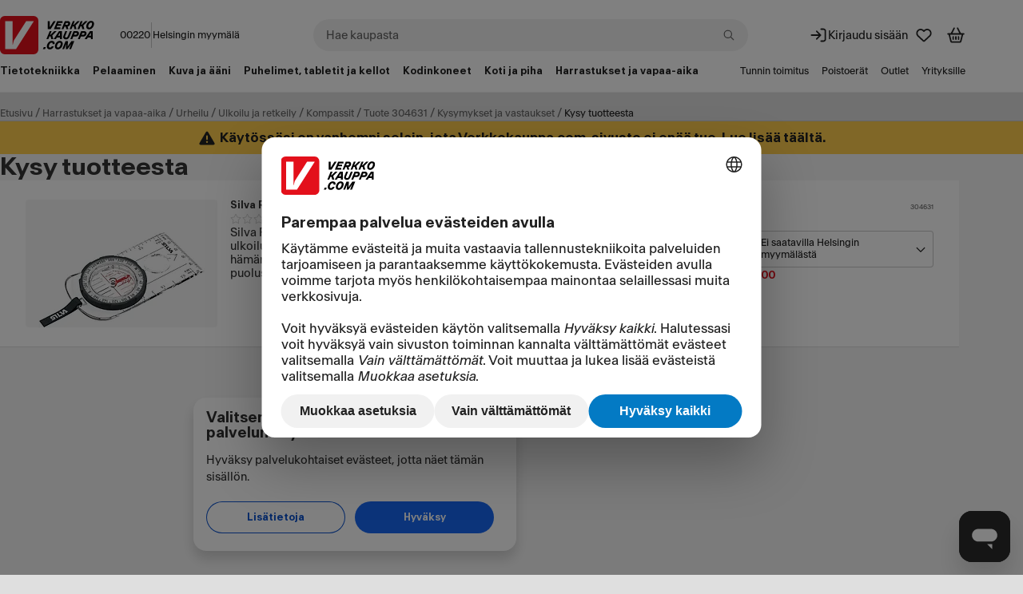

--- FILE ---
content_type: text/html; charset=utf-8
request_url: https://www.verkkokauppa.com/fi/product/304631/Silva-Ranger-levykompassi/questions/write
body_size: 98732
content:
<!DOCTYPE html>
<html class="no-js loading" lang="fi">
<head prefix="og: http://ogp.me/ns# fb: http://ogp.me/ns/fb# product: http://ogp.me/ns/product#">
<meta charset="utf-8" />
<link rel="preconnect" href="https://api.verkkokauppa.com"   crossorigin="anonymous"/><link rel="preconnect" href="https://web-api.service.verkkokauppa.com"   crossorigin="anonymous"/><link rel="preconnect" href="https://cdn.verk.net"   crossorigin="anonymous"/><link rel="preconnect" href="https://rr.service.verkkokauppa.com"   crossorigin="anonymous"/><link rel="preconnect" href="https://usage.trackjs.com"   crossorigin="anonymous"/><link rel="preconnect" href="https://privacy-proxy.usercentrics.eu"   crossorigin="anonymous"/><link rel="dns-prefetch" href="https://www.google-analytics.com"   crossorigin="anonymous"/><link rel="dns-prefetch" href="https://www.googletagmanager.com"   crossorigin="anonymous"/><link rel="dns-prefetch" href="https://api.custobar.com"   crossorigin="anonymous"/><link rel="dns-prefetch" href="https://privacy-proxy.usercentrics.eu"   crossorigin="anonymous"/><link rel="preload" href="/fonts/6d5d9da2/gtplanar/gtplanar.woff2"  as="font" crossorigin="anonymous"/><link rel="preload" href="/fonts/6d5d9da2/antarctica/antarctica-regular.woff2"  as="font" crossorigin="anonymous"/><link rel="preload" href="/fonts/6d5d9da2/antarctica/antarctica-semibold.woff2"  as="font" crossorigin="anonymous"/><link rel="preload" href="/assets/build/9121.0d4c7a6644.js" nonce="bdea3f5462d20b0797658ea1cc49ca14" as="script" crossorigin="anonymous"/><link rel="preload" href="/assets/build/2123.fe06ee25a7.js" nonce="bdea3f5462d20b0797658ea1cc49ca14" as="script" crossorigin="anonymous"/><link rel="preload" href="/assets/build/4307.1d5266d8e4.js" nonce="bdea3f5462d20b0797658ea1cc49ca14" as="script" crossorigin="anonymous"/><link rel="preload" href="/assets/build/4676.65f0fa31aa.js" nonce="bdea3f5462d20b0797658ea1cc49ca14" as="script" crossorigin="anonymous"/><link rel="preload" href="/assets/build/7436.fa85837b01.js" nonce="bdea3f5462d20b0797658ea1cc49ca14" as="script" crossorigin="anonymous"/><link rel="preload" href="/assets/build/3962.0d2a114e03.js" nonce="bdea3f5462d20b0797658ea1cc49ca14" as="script" crossorigin="anonymous"/><link rel="preload" href="/assets/build/2628.3e866d7b5a.js" nonce="bdea3f5462d20b0797658ea1cc49ca14" as="script" crossorigin="anonymous"/><link rel="preload" href="/assets/build/5739.a487d38984.js" nonce="bdea3f5462d20b0797658ea1cc49ca14" as="script" crossorigin="anonymous"/><link rel="preload" href="/assets/build/9133.ab3b501339.js" nonce="bdea3f5462d20b0797658ea1cc49ca14" as="script" crossorigin="anonymous"/><link rel="preload" href="/assets/build/6671.56ef5be399.js" nonce="bdea3f5462d20b0797658ea1cc49ca14" as="script" crossorigin="anonymous"/><link rel="preload" href="/assets/build/4668.cc04db9175.js" nonce="bdea3f5462d20b0797658ea1cc49ca14" as="script" crossorigin="anonymous"/><link rel="preload" href="/assets/build/7897.5c8be87eb8.js" nonce="bdea3f5462d20b0797658ea1cc49ca14" as="script" crossorigin="anonymous"/><link rel="preload" href="/assets/build/1770.3181b67daf.js" nonce="bdea3f5462d20b0797658ea1cc49ca14" as="script" crossorigin="anonymous"/><link rel="preload" href="/assets/build/7043.efcbe8de13.js" nonce="bdea3f5462d20b0797658ea1cc49ca14" as="script" crossorigin="anonymous"/><link rel="preload" href="/assets/build/1888.e2dc6c97bd.js" nonce="bdea3f5462d20b0797658ea1cc49ca14" as="script" crossorigin="anonymous"/><link rel="preload" href="/assets/build/7951.37bb7786ac.js" nonce="bdea3f5462d20b0797658ea1cc49ca14" as="script" crossorigin="anonymous"/><link rel="preload" href="/assets/build/1773.aee8ba0666.js" nonce="bdea3f5462d20b0797658ea1cc49ca14" as="script" crossorigin="anonymous"/><link rel="preload" href="/assets/build/6509.ba908712c0.js" nonce="bdea3f5462d20b0797658ea1cc49ca14" as="script" crossorigin="anonymous"/><link rel="preload" href="/assets/build/7988.91c391df2f.js" nonce="bdea3f5462d20b0797658ea1cc49ca14" as="script" crossorigin="anonymous"/><link rel="preload" href="/assets/build/4279.e816f8307f.js" nonce="bdea3f5462d20b0797658ea1cc49ca14" as="script" crossorigin="anonymous"/><link rel="preload" href="/assets/build/6587.aa53c3f900.js" nonce="bdea3f5462d20b0797658ea1cc49ca14" as="script" crossorigin="anonymous"/><link rel="preload" href="/assets/build/1927.78c81aa265.js" nonce="bdea3f5462d20b0797658ea1cc49ca14" as="script" crossorigin="anonymous"/><link rel="preload" href="/assets/build/851.8b4deb74df.js" nonce="bdea3f5462d20b0797658ea1cc49ca14" as="script" crossorigin="anonymous"/><link rel="preload" href="/assets/build/4121.53df7a417e.js" nonce="bdea3f5462d20b0797658ea1cc49ca14" as="script" crossorigin="anonymous"/><link rel="preload" href="/assets/build/3818.40b75a7e6e.js" nonce="bdea3f5462d20b0797658ea1cc49ca14" as="script" crossorigin="anonymous"/><link rel="preload" href="/assets/build/2313.ab47a79652.js" nonce="bdea3f5462d20b0797658ea1cc49ca14" as="script" crossorigin="anonymous"/><link rel="preload" href="/assets/build/6364.befa1c890c.js" nonce="bdea3f5462d20b0797658ea1cc49ca14" as="script" crossorigin="anonymous"/><link rel="preload" href="/assets/build/2229.d5f391a512.js" nonce="bdea3f5462d20b0797658ea1cc49ca14" as="script" crossorigin="anonymous"/><link rel="preload" href="/assets/build/6269.d2f342e911.js" nonce="bdea3f5462d20b0797658ea1cc49ca14" as="script" crossorigin="anonymous"/><link rel="preload" href="/assets/build/8909.a665840692.js" nonce="bdea3f5462d20b0797658ea1cc49ca14" as="script" crossorigin="anonymous"/><link rel="preload" href="/assets/build/b2385e31d1.css"  as="style" crossorigin="anonymous"/><link rel="preload" href="/assets/build/8909.fc7b8dee7c.css"  as="style" crossorigin="anonymous"/><link rel="preload" href="https://web.cmp.usercentrics.eu/ui/loader.js" nonce="bdea3f5462d20b0797658ea1cc49ca14" as="script" crossorigin="anonymous"/><link rel="preload" href="https://privacy-proxy.usercentrics.eu/latest/uc-block.bundle.js" nonce="bdea3f5462d20b0797658ea1cc49ca14" as="script" crossorigin="anonymous"/>
<meta charset="utf-8">
<meta name="viewport" content="width=device-width, initial-scale=1.0, minimum-scale=1.0">
<title>Kysy tuotteesta: Silva Ranger -levykompassi – Verkkokauppa.com</title>
<meta name="theme-color" content="#000000">
<meta name="color-scheme" content="light">
<meta name="apple-mobile-web-app-status-bar-style" content="black">
<meta name="apple-mobile-web-app-capable" content="yes">
<meta name="format-detection" content="telephone=no">
<link rel="manifest" href="/manifest.webmanifest">
<link rel="shortcut icon" href="/favicon.6d5d9da2.ico" type="image/x-icon">
<link rel="apple-touch-icon" href="/assets/static/apple-touch-icon.png">
<link rel="mask-icon" href="/assets/static/apple-mask-icon.svg" color="#E3101B">
<link rel="search" href="/assets/static/opensearch.xml" title="Verkkokauppa.com haku" type="application/opensearchdescription+xml">
<meta http-equiv="Cache-control" content="public, max-age=0, s-maxage=30">
<meta name="robots" content="noindex,nofollow,noarchive">
<link rel="canonical" href="https://www.verkkokauppa.com/fi/product/304631/Silva-Ranger-levykompassi">
<meta property="og:url" content="https://www.verkkokauppa.com/fi/product/304631/Silva-Ranger-levykompassi">
<meta property="og:site_name" content="Verkkokauppa.com">
<meta property="og:locale" content="fi_FI">
<meta property="og:title" content="Kysy tuotteesta: Silva Ranger -levykompassi">
<meta property="og:type" content="website">
<meta property="og:image" content="/assets/static/vk-share.png">
<meta name="twitter:card" content="summary">
<meta name="twitter:site" content="@VerkkokauppaCom">
<meta name="twitter:image" content="/assets/static/vk-share.png">
<meta property="fb:app_id" content="153012051430142" />
<meta name="google-site-verification" content="2epQb9O80QAjGO2jUGTIjWFcVKjrEtsAmlwPr7YGJ-Q" />
<meta name="google-site-verification" content="dtzq2S2kFyhNL93wLQmOX5nsFP3weY5F1NUSGEMj_k4" />
<style nonce="">
@font-face {
font-family: 'GTPlanar';  font-weight: 900;
src: url('/fonts/6d5d9da2/gtplanar/gtplanar.woff2') format('woff2'), url('/fonts/6d5d9da2/gtplanar/gtplanar.woff') format('woff');
font-display: fallback;
}
@font-face {
font-family: 'Antarctica';  font-weight: 400;
src: url('/fonts/6d5d9da2/antarctica/antarctica-regular.woff2') format('woff2'), url('/fonts/6d5d9da2/antarctica/antarctica-regular.woff') format('woff');
font-display: swap;
}
@font-face {
font-family: 'Antarctica'; font-style: italic; font-weight: 400;
src: url('/fonts/6d5d9da2/antarctica/antarctica-regular-italic.woff2') format('woff2'), url('/fonts/6d5d9da2/antarctica/antarctica-regular-italic.woff') format('woff');
font-display: swap;
}
@font-face {
font-family: 'Antarctica';  font-weight: 600;
src: url('/fonts/6d5d9da2/antarctica/antarctica-semibold.woff2') format('woff2'), url('/fonts/6d5d9da2/antarctica/antarctica-semibold.woff') format('woff');
font-display: swap;
}</style>
<link data-chunk="client" rel="stylesheet" href="/assets/build/b2385e31d1.css" crossorigin="anonymous" nonce="">
<link data-chunk="conversations" rel="stylesheet" href="/assets/build/8909.fc7b8dee7c.css" crossorigin="anonymous" nonce="">
<style nonce="" data-styled="true" data-styled-version="5.3.11">.fixBj{display:inline-block;line-height:1;position:relative;vertical-align:middle;font-size:1.5rem;}/*!sc*/
.kdfRgM{display:inline-block;line-height:1;position:relative;vertical-align:middle;font-size:1rem;}/*!sc*/
.hzbwfe{display:inline-block;line-height:1;position:relative;vertical-align:middle;font-size:1rem;margin-top:-0.15em;}/*!sc*/
data-styled.g1[id="icon-sc-td2w5n-0"]{content:"fixBj,kdfRgM,hzbwfe,"}/*!sc*/
.bJxHvF{display:-webkit-box;display:-webkit-flex;display:-ms-flexbox;display:flex;-webkit-align-items:stretch;-webkit-box-align:stretch;-ms-flex-align:stretch;align-items:stretch;-webkit-flex-direction:column;-ms-flex-direction:column;flex-direction:column;-webkit-box-pack:start;-webkit-justify-content:start;-ms-flex-pack:start;justify-content:start;gap:1.5rem;}/*!sc*/
.fjEseJ{display:-webkit-box;display:-webkit-flex;display:-ms-flexbox;display:flex;-webkit-align-items:stretch;-webkit-box-align:stretch;-ms-flex-align:stretch;align-items:stretch;-webkit-flex-direction:column;-ms-flex-direction:column;flex-direction:column;-webkit-box-pack:start;-webkit-justify-content:start;-ms-flex-pack:start;justify-content:start;gap:0;}/*!sc*/
data-styled.g11[id="sc-jXbUNg"]{content:"bJxHvF,fjEseJ,"}/*!sc*/
.cndzHt{display:-webkit-box;display:-webkit-flex;display:-ms-flexbox;display:flex;}/*!sc*/
data-styled.g13[id="sc-kpDqfm"]{content:"cndzHt,"}/*!sc*/
.jrTlPe{display:-webkit-inline-box;display:-webkit-inline-flex;display:-ms-inline-flexbox;display:inline-flex;-webkit-align-items:center;-webkit-box-align:center;-ms-flex-align:center;align-items:center;gap:0.25rem;}/*!sc*/
data-styled.g15[id="sc-jlZhew"]{content:"jrTlPe,"}/*!sc*/
.hckJah{border:none;cursor:pointer;display:-webkit-inline-box;display:-webkit-inline-flex;display:-ms-inline-flexbox;display:inline-flex;box-sizing:border-box;-webkit-text-decoration:none;text-decoration:none;-webkit-align-items:center;-webkit-box-align:center;-ms-flex-align:center;align-items:center;-webkit-box-pack:center;-webkit-justify-content:center;-ms-flex-pack:center;justify-content:center;border-radius:3.375rem;gap:0.25rem;position:relative;min-height:2rem;padding:0.5rem 1rem;font-size:0.75rem;font-weight:600;line-height:1.25;background:transparent;color:#0B51CC;box-shadow:0px 0px 0px 0.0625rem #0B51CC inset;}/*!sc*/
.hckJah::before{content:"";display:block;width:100%;height:100%;position:absolute;top:50%;left:50%;-webkit-transform:translateX(-50%) translateY(-50%);-ms-transform:translateX(-50%) translateY(-50%);transform:translateX(-50%) translateY(-50%);min-width:3rem;min-height:3rem;}/*!sc*/
.hckJah svg{width:1rem;height:1rem;}/*!sc*/
.hckJah .sc-dAlyuH{right:-0.25rem;top:-0.25rem;}/*!sc*/
.hckJah:hover:not(:disabled):not([aria-disabled]){background:rgba(0,0,0,.1);color:#0B51CC;}/*!sc*/
.hckJah:active:not(:disabled):not([aria-disabled]){background:rgba(0,0,0,.2);color:#0B51CC;}/*!sc*/
.hckJah:disabled,.hckJah[aria-disabled]{cursor:not-allowed;background:transparent;color:rgba(0,0,0,.3);box-shadow:0px 0px 0px 0.0625rem rgba(0,0,0,.3) inset;}/*!sc*/
@supports selector(:focus-visible){.hckJah:focus-visible{outline:none;box-shadow:0px 0px 0px 0.125rem #FFFFFF inset,0px 0px 0px 3px #0B51CC inset,0px 0px 0px 0.125rem #0B51CC;}}/*!sc*/
@supports not selector(:focus-visible){.hckJah:focus{outline:none;box-shadow:0px 0px 0px 0.125rem #FFFFFF inset,0px 0px 0px 3px #0B51CC inset,0px 0px 0px 0.125rem #0B51CC;}}/*!sc*/
.hckJah[aria-pressed="true"]:not(:disabled):not([aria-disabled]){background:rgba(0,0,0,.1);color:#0B51CC;box-shadow:0px 0px 0px 0.125rem #FFFFFF inset,0px 0px 0px 0.125rem #0B51CC;}/*!sc*/
@supports selector(:focus-visible){.hckJah[aria-pressed="true"]:not(:disabled):not([aria-disabled]):focus-visible{outline:none;box-shadow:0px 0px 0px 0.125rem #FFFFFF inset,0px 0px 0px 0.125rem #0B51CC,0px 0px 0px 0.25rem #1767F3;}}/*!sc*/
@supports not selector(:focus-visible){.hckJah[aria-pressed="true"]:not(:disabled):not([aria-disabled]):focus{outline:none;box-shadow:0px 0px 0px 0.125rem #FFFFFF inset,0px 0px 0px 0.125rem #0B51CC,0px 0px 0px 0.25rem #1767F3;}}/*!sc*/
.dMDOOI{border:none;cursor:pointer;display:-webkit-inline-box;display:-webkit-inline-flex;display:-ms-inline-flexbox;display:inline-flex;box-sizing:border-box;-webkit-text-decoration:none;text-decoration:none;-webkit-align-items:center;-webkit-box-align:center;-ms-flex-align:center;align-items:center;-webkit-box-pack:center;-webkit-justify-content:center;-ms-flex-pack:center;justify-content:center;border-radius:3.375rem;gap:0.25rem;position:relative;min-height:2rem;padding:0.5rem 1rem;font-size:0.75rem;font-weight:600;line-height:1.25;background:#1767F3;color:#FFFFFF;}/*!sc*/
.dMDOOI::before{content:"";display:block;width:100%;height:100%;position:absolute;top:50%;left:50%;-webkit-transform:translateX(-50%) translateY(-50%);-ms-transform:translateX(-50%) translateY(-50%);transform:translateX(-50%) translateY(-50%);min-width:3rem;min-height:3rem;}/*!sc*/
.dMDOOI svg{width:1rem;height:1rem;}/*!sc*/
.dMDOOI .sc-dAlyuH{right:-0.25rem;top:-0.25rem;}/*!sc*/
.dMDOOI:hover:not(:disabled):not([aria-disabled]){background:#0B51CC;color:#FFFFFF;}/*!sc*/
.dMDOOI:active:not(:disabled):not([aria-disabled]){background:#083E9B;color:#FFFFFF;}/*!sc*/
.dMDOOI:disabled,.dMDOOI[aria-disabled]{cursor:not-allowed;background:rgba(0,0,0,.2);color:rgba(255,255,255,.5);}/*!sc*/
@supports selector(:focus-visible){.dMDOOI:focus-visible{outline:none;box-shadow:0px 0px 0px 0.125rem #FFFFFF inset,0px 0px 0px 0.125rem #0B51CC;}}/*!sc*/
@supports not selector(:focus-visible){.dMDOOI:focus{outline:none;box-shadow:0px 0px 0px 0.125rem #FFFFFF inset,0px 0px 0px 0.125rem #0B51CC;}}/*!sc*/
@supports selector(:focus-visible){.dMDOOI[aria-pressed="true"]:not(:disabled):not([aria-disabled]):focus-visible{outline:none;}}/*!sc*/
@supports not selector(:focus-visible){.dMDOOI[aria-pressed="true"]:not(:disabled):not([aria-disabled]):focus{outline:none;}}/*!sc*/
data-styled.g16[id="sc-cwHptR"]{content:"hckJah,dMDOOI,"}/*!sc*/
.knkDWx{margin-left:0.25rem;}/*!sc*/
data-styled.g21[id="sc-eldPxv"]{content:"knkDWx,"}/*!sc*/
.fHKKXJ{display:-webkit-inline-box;display:-webkit-inline-flex;display:-ms-inline-flexbox;display:inline-flex;-webkit-align-items:center;-webkit-box-align:center;-ms-flex-align:center;align-items:center;-webkit-box-pack:center;-webkit-justify-content:center;-ms-flex-pack:center;justify-content:center;-webkit-text-decoration:none;text-decoration:none;border-radius:3.375rem;font-family:"Antarctica","Helvetica Neue",Helvetica,Arial,sans-serif;cursor:pointer;position:relative;height:3rem;padding:0 2.5rem;font-size:0.875rem;font-weight:600;line-height:1.25;}/*!sc*/
.fHKKXJ::before{content:"";display:block;width:100%;height:100%;position:absolute;top:50%;left:50%;-webkit-transform:translateX(-50%) translateY(-50%);-ms-transform:translateX(-50%) translateY(-50%);transform:translateX(-50%) translateY(-50%);min-width:3rem;min-height:3rem;}/*!sc*/
.fHKKXJ:hover{-webkit-text-decoration:none;text-decoration:none;}/*!sc*/
.fHKKXJ:focus,.fHKKXJ:focus-visible{outline:none;-webkit-text-decoration:none;text-decoration:none;}/*!sc*/
.fHKKXJ svg{width:1.25rem;}/*!sc*/
.fHKKXJ,.fHKKXJ:link,.fHKKXJ:visited{background:#FFFFFF;color:#212121;}/*!sc*/
.fHKKXJ:hover{background:#F1F1F1;color:#212121;}/*!sc*/
.fHKKXJ:active{background:#C8C8C8;color:#212121;}/*!sc*/
@supports selector(:focus-visible){.fHKKXJ:focus-visible{box-shadow:0px 0px 0px 0.125rem #FFFFFF inset,0px 0px 0px 0.125rem #4C89F6;}}/*!sc*/
@supports not selector(:focus-visible){.fHKKXJ:focus{box-shadow:0px 0px 0px 0.125rem #FFFFFF inset,0px 0px 0px 0.125rem #4C89F6;}}/*!sc*/
data-styled.g22[id="sc-fPXMVe"]{content:"fHKKXJ,"}/*!sc*/
.cdQxMu{border-radius:3.375rem;font-family:"Antarctica","Helvetica Neue",Helvetica,Arial,sans-serif;border:none;cursor:pointer;padding:0;display:-webkit-box;display:-webkit-flex;display:-ms-flexbox;display:flex;-webkit-box-pack:center;-webkit-justify-content:center;-ms-flex-pack:center;justify-content:center;-webkit-align-items:center;-webkit-box-align:center;-ms-flex-align:center;align-items:center;background:transparent;color:#0B51CC;height:2rem;width:2rem;font-size:0.75rem;font-weight:600;line-height:1.25;position:relative;}/*!sc*/
.cdQxMu:hover:not(:disabled):not([aria-disabled]){background:rgba(0,0,0,.1);color:#0B51CC;}/*!sc*/
.cdQxMu:active:not(:disabled):not([aria-disabled]){background:rgba(0,0,0,.2);color:#0B51CC;}/*!sc*/
.cdQxMu:disabled,.cdQxMu[aria-disabled]{cursor:not-allowed;background:transparent;color:rgba(0,0,0,.3);}/*!sc*/
@supports selector(:focus-visible){.cdQxMu:focus-visible{outline:none;box-shadow:0px 0px 0px 0.125rem #0B51CC;}}/*!sc*/
@supports not selector(:focus-visible){.cdQxMu:focus{outline:none;box-shadow:0px 0px 0px 0.125rem #0B51CC;}}/*!sc*/
@supports selector(:focus-visible){.cdQxMu[aria-pressed="true"]:not(:disabled):not([aria-disabled]):focus-visible{outline:none;}}/*!sc*/
@supports not selector(:focus-visible){.cdQxMu[aria-pressed="true"]:not(:disabled):not([aria-disabled]):focus{outline:none;}}/*!sc*/
.cdQxMu svg{display:block;width:1rem;height:1rem;}/*!sc*/
.cdQxMu .sc-gFqAkR{right:-0.25rem;top:-0.25rem;}/*!sc*/
.cdQxMu::before{content:"";display:block;width:100%;height:100%;position:absolute;top:50%;left:50%;-webkit-transform:translateX(-50%) translateY(-50%);-ms-transform:translateX(-50%) translateY(-50%);transform:translateX(-50%) translateY(-50%);min-width:2.75rem;min-height:2.75rem;}/*!sc*/
data-styled.g24[id="sc-ikkxIA"]{content:"cdQxMu,"}/*!sc*/
.xblBc{display:-webkit-box;display:-webkit-flex;display:-ms-flexbox;display:flex;-webkit-flex-direction:column;-ms-flex-direction:column;flex-direction:column;}/*!sc*/
data-styled.g26[id="sc-feUZmu"]{content:"xblBc,"}/*!sc*/
.gyqhab{display:-webkit-box;display:-webkit-flex;display:-ms-flexbox;display:flex;margin:0;}/*!sc*/
data-styled.g30[id="sc-hmdomO"]{content:"gyqhab,"}/*!sc*/
.dnJCoo{position:relative;}/*!sc*/
.dnJCoo .sc-bXCLTC{position:absolute;top:calc(50% - 2rem / 2);left:1.5rem;z-index:1;}/*!sc*/
.dnJCoo .sc-bXCLTC:not(:focus){border:0;-webkit-clip:rect(0 0 0 0);clip:rect(0 0 0 0);height:1px;width:1px;overflow:hidden;padding:0;position:absolute;white-space:nowrap;}/*!sc*/
.dnJCoo .sc-dAbbOL{-webkit-transition:0.2s ease-in-out opacity;transition:0.2s ease-in-out opacity;opacity:0;position:absolute;top:50%;-webkit-transform:translateY(-50%);-ms-transform:translateY(-50%);transform:translateY(-50%);z-index:1;}/*!sc*/
@media (prefers-reduced-motion){.dnJCoo .sc-dAbbOL{-webkit-transition-duration:0s;transition-duration:0s;}}/*!sc*/
.dnJCoo .sc-dAbbOL:first-of-type{left:1rem;}/*!sc*/
.dnJCoo .sc-dAbbOL:last-of-type{right:1rem;}/*!sc*/
.dnJCoo .sc-fHjqPf{-webkit-transition:0.2s ease-in-out opacity;transition:0.2s ease-in-out opacity;opacity:0;}/*!sc*/
@media (prefers-reduced-motion){.dnJCoo .sc-fHjqPf{-webkit-transition-duration:0s;transition-duration:0s;}}/*!sc*/
.dnJCoo .sc-fHjqPf.dragging{opacity:1;}/*!sc*/
.dnJCoo:hover .sc-dAbbOL{opacity:1;}/*!sc*/
.dnJCoo:hover .sc-fHjqPf{opacity:1;}/*!sc*/
data-styled.g33[id="sc-eeDRCY"]{content:"dnJCoo,"}/*!sc*/
.jBBYts{display:-webkit-box;display:-webkit-flex;display:-ms-flexbox;display:flex;overflow-x:auto;position:relative;-webkit-scrollbar-width:none;-moz-scrollbar-width:none;-ms-scrollbar-width:none;scrollbar-width:none;-ms-overflow-style:none;}/*!sc*/
.jBBYts .sc-hmdomO{padding:8px 0;}/*!sc*/
.jBBYts .sc-feUZmu{margin:0;padding:0 8px;}/*!sc*/
.jBBYts .sc-feUZmu:first-child{padding-left:8px;}/*!sc*/
.jBBYts .sc-feUZmu:last-child{padding-right:8px;}/*!sc*/
.jBBYts::-webkit-scrollbar{display:none;}/*!sc*/
data-styled.g34[id="sc-koXPp"]{content:"jBBYts,"}/*!sc*/
.bIhkMI{margin-left:0.25rem;color:#850910;}/*!sc*/
data-styled.g35[id="sc-bmzYkS"]{content:"bIhkMI,"}/*!sc*/
.fCbefG{font-family:"Antarctica","Helvetica Neue",Helvetica,Arial,sans-serif;line-height:1.25;margin:0;font-size:0.875rem;font-weight:600;display:block;cursor:pointer;font-family:"Antarctica","Helvetica Neue",Helvetica,Arial,sans-serif;line-height:1.25;margin:0;font-size:0.75rem;font-weight:600;}/*!sc*/
data-styled.g37[id="sc-dtBdUo"]{content:"fCbefG,"}/*!sc*/
.hmpmdZ{background-color:#F1F1F1;color:#212121;font-family:"Antarctica","Helvetica Neue",Helvetica,Arial,sans-serif;font-weight:400;line-height:1.25;border-radius:999px;box-sizing:border-box;-webkit-box-flex:1;-webkit-flex-grow:1;-ms-flex-positive:1;flex-grow:1;outline:none;padding-right:2rem;padding-left:1rem;-webkit-transition:all 0.125s ease-in-out;transition:all 0.125s ease-in-out;width:0;border:none;text-overflow:ellipsis;}/*!sc*/
@media (prefers-reduced-motion){.hmpmdZ{-webkit-transition-duration:0s;transition-duration:0s;}}/*!sc*/
.hmpmdZ:focus{box-shadow:0px 0px 0px 0.125rem #0B51CC inset;background:#FFFFFF;}/*!sc*/
.hmpmdZ::-webkit-input-placeholder{color:#656565;text-shadow:none;opacity:1;}/*!sc*/
.hmpmdZ::-moz-placeholder{color:#656565;text-shadow:none;opacity:1;}/*!sc*/
.hmpmdZ:-ms-input-placeholder{color:#656565;text-shadow:none;opacity:1;}/*!sc*/
.hmpmdZ::placeholder{color:#656565;text-shadow:none;opacity:1;}/*!sc*/
.hmpmdZ::-webkit-search-decoration,.hmpmdZ::-webkit-search-cancel-button{display:none;}/*!sc*/
.hmpmdZ::ms-clear{display:none;height:0;width:0;}/*!sc*/
data-styled.g42[id="sc-eBMEME"]{content:"hmpmdZ,"}/*!sc*/
.dNnPvv{display:-webkit-box;display:-webkit-flex;display:-ms-flexbox;display:flex;-webkit-align-self:center;-ms-flex-item-align:center;align-self:center;height:2rem;position:absolute;right:0.5rem;z-index:1;}/*!sc*/
.dNnPvv .sc-ikkxIA::before{min-width:auto;}/*!sc*/
data-styled.g43[id="sc-dCFHLb"]{content:"dNnPvv,"}/*!sc*/
.kDyrQm{color:#0B51CC;}/*!sc*/
.kDyrQm:disabled,.kDyrQm[aria-disabled]{color:#656565;}/*!sc*/
.kDyrQm:hover:not(:active):not(:disabled):not([aria-disabled]){background:transparent;}/*!sc*/
.kDyrQm[aria-disabled='true']:not(:focus){background-color:transparent;pointer-events:none;}/*!sc*/
data-styled.g45[id="sc-jxOSlx"]{content:"kDyrQm,"}/*!sc*/
.ddYqVC{display:-webkit-box;display:-webkit-flex;display:-ms-flexbox;display:flex;-webkit-box-flex:1;-webkit-flex-grow:1;-ms-flex-positive:1;flex-grow:1;position:relative;min-height:2.5rem;}/*!sc*/
.ddYqVC input{font-size:0.875rem;}/*!sc*/
data-styled.g46[id="sc-lcIPJg"]{content:"ddYqVC,"}/*!sc*/
.bexBvy{font-family:"Antarctica","Helvetica Neue",Helvetica,Arial,sans-serif;font-weight:600;line-height:1.1;margin:0;font-size:1.5rem;font-family:"Antarctica","Helvetica Neue",Helvetica,Arial,sans-serif;font-weight:600;line-height:1.1;margin:0;font-size:1.25rem;}/*!sc*/
@media only screen and (min-width:1280px){.bexBvy{font-size:2.375rem;}}/*!sc*/
@media only screen and (min-width:1280px){.bexBvy{font-size:1.875rem;}}/*!sc*/
data-styled.g47[id="sc-kdBSHD"]{content:"bexBvy,"}/*!sc*/
.hAAGaK{font-family:"Antarctica","Helvetica Neue",Helvetica,Arial,sans-serif;font-weight:600;line-height:1.1;margin:0;font-size:1.25rem;font-family:"Antarctica","Helvetica Neue",Helvetica,Arial,sans-serif;font-weight:600;line-height:1.1;margin:0;font-size:1.125rem;}/*!sc*/
@media only screen and (min-width:1280px){.hAAGaK{font-size:1.875rem;}}/*!sc*/
@media only screen and (min-width:1280px){.hAAGaK{font-size:1.5rem;}}/*!sc*/
.ccahgA{font-family:"Antarctica","Helvetica Neue",Helvetica,Arial,sans-serif;font-weight:600;line-height:1.1;margin:0;font-size:1.25rem;}/*!sc*/
@media only screen and (min-width:1280px){.ccahgA{font-size:1.875rem;}}/*!sc*/
data-styled.g48[id="sc-tagGq"]{content:"hAAGaK,ccahgA,"}/*!sc*/
.bbRISC{font-family:"Antarctica","Helvetica Neue",Helvetica,Arial,sans-serif;line-height:1.55;font-weight:400;list-style:none;margin:0;padding:0;font-size:0.875rem;}/*!sc*/
.bbRISC li{position:relative;padding-left:1rem;}/*!sc*/
.bbRISC li:not(:last-child){margin-bottom:0.25rem;}/*!sc*/
.bbRISC li::before{position:absolute;content:"•";line-height:inherit;font-size:inherit;-webkit-flex-shrink:0;-ms-flex-negative:0;flex-shrink:0;top:-1px;left:0;}/*!sc*/
.bbRISC li ul{margin:0.25rem 1rem;}/*!sc*/
@media only screen and (min-width:1280px){.bbRISC{font-size:1.125rem;}}/*!sc*/
data-styled.g56[id="sc-uVWWZ"]{content:"bbRISC,"}/*!sc*/
.kMQWQS{display:inline-block;font-family:"Antarctica","Helvetica Neue",Helvetica,Arial,sans-serif;line-height:1.25;margin:0;font-size:0.875rem;font-weight:400;}/*!sc*/
.hqWyHe{display:inline-block;font-family:"Antarctica","Helvetica Neue",Helvetica,Arial,sans-serif;line-height:1.25;margin:0;font-size:0.875rem;font-weight:400;font-family:"Antarctica","Helvetica Neue",Helvetica,Arial,sans-serif;line-height:1.25;margin:0;font-size:0.75rem;font-weight:400;font-weight:600;}/*!sc*/
.fjjLSX{display:inline-block;font-family:"Antarctica","Helvetica Neue",Helvetica,Arial,sans-serif;line-height:1.25;margin:0;font-size:0.875rem;font-weight:400;font-family:"Antarctica","Helvetica Neue",Helvetica,Arial,sans-serif;line-height:1.25;margin:0;font-size:0.75rem;font-weight:400;}/*!sc*/
.fiXThQ{display:inline-block;font-family:"Antarctica","Helvetica Neue",Helvetica,Arial,sans-serif;line-height:1.25;margin:0;font-size:0.875rem;font-weight:400;font-family:"Antarctica","Helvetica Neue",Helvetica,Arial,sans-serif;line-height:1.25;margin:0;font-size:0.5rem;font-weight:400;}/*!sc*/
.jSXuEW{display:inline-block;font-family:"Antarctica","Helvetica Neue",Helvetica,Arial,sans-serif;line-height:1.25;margin:0;font-size:0.875rem;font-weight:400;color:#656565;}/*!sc*/
.kINtVX{display:inline-block;font-family:"Antarctica","Helvetica Neue",Helvetica,Arial,sans-serif;line-height:1.25;margin:0;font-size:0.875rem;font-weight:400;font-family:"Antarctica","Helvetica Neue",Helvetica,Arial,sans-serif;line-height:1.25;margin:0;font-size:0.75rem;font-weight:400;color:#656565;}/*!sc*/
.bvIXyr{display:inline-block;font-family:"Antarctica","Helvetica Neue",Helvetica,Arial,sans-serif;line-height:1.25;margin:0;font-size:0.875rem;font-weight:400;font-weight:600;color:#212121;}/*!sc*/
.kHHOAi{display:inline-block;font-family:"Antarctica","Helvetica Neue",Helvetica,Arial,sans-serif;line-height:1.25;margin:0;font-size:0.875rem;font-weight:400;color:#C8C8C8;}/*!sc*/
data-styled.g58[id="sc-Nxspf"]{content:"kMQWQS,hqWyHe,fjjLSX,fiXThQ,jSXuEW,kINtVX,bvIXyr,kHHOAi,"}/*!sc*/
.iWmcgd{display:-webkit-box;display:-webkit-flex;display:-ms-flexbox;display:flex;-webkit-align-items:center;-webkit-box-align:center;-ms-flex-align:center;align-items:center;-webkit-flex-wrap:nowrap;-ms-flex-wrap:nowrap;flex-wrap:nowrap;-webkit-box-pack:start;-webkit-justify-content:start;-ms-flex-pack:start;justify-content:start;}/*!sc*/
.iGglTJ{display:-webkit-box;display:-webkit-flex;display:-ms-flexbox;display:flex;-webkit-align-items:start;-webkit-box-align:start;-ms-flex-align:start;align-items:start;-webkit-flex-wrap:nowrap;-ms-flex-wrap:nowrap;flex-wrap:nowrap;-webkit-box-pack:start;-webkit-justify-content:start;-ms-flex-pack:start;justify-content:start;gap:0;}/*!sc*/
data-styled.g59[id="sc-cfxfcM"]{content:"iWmcgd,iGglTJ,"}/*!sc*/
.dtZbfb{border:0;-webkit-clip:rect(0 0 0 0);clip:rect(0 0 0 0);height:1px;width:1px;overflow:hidden;padding:0;position:absolute;white-space:nowrap;}/*!sc*/
data-styled.g72[id="sc-eZkCL"]{content:"dtZbfb,"}/*!sc*/
.dqmzMe{font-weight:600;}/*!sc*/
data-styled.g74[id="sc-cmaqmh"]{content:"dqmzMe,"}/*!sc*/
.cztzmy{font-family:"Antarctica","Helvetica Neue",Helvetica,Arial,sans-serif;}/*!sc*/
.cztzmy > span{display:-webkit-box;display:-webkit-flex;display:-ms-flexbox;display:flex;-webkit-align-items:baseline;-webkit-box-align:baseline;-ms-flex-align:baseline;align-items:baseline;gap:0.25rem;-webkit-flex-wrap:wrap;-ms-flex-wrap:wrap;flex-wrap:wrap;}/*!sc*/
.cztzmy small abbr{color:#212121;cursor:help;font-style:none;-webkit-text-decoration:none;text-decoration:none;display:inline-block;}/*!sc*/
.cztzmy small data{color:#656565;}/*!sc*/
.cztzmy data{white-space:nowrap;}/*!sc*/
.cztzmy s{position:relative;-webkit-text-decoration:none;text-decoration:none;}/*!sc*/
.cztzmy s::after{bottom:0.5em;content:"";display:block;height:1px;left:0;position:absolute;width:100%;background:#656565;}/*!sc*/
.cztzmy .sc-cmaqmh{font-size:1rem;-webkit-letter-spacing:-0.03rem;-moz-letter-spacing:-0.03rem;-ms-letter-spacing:-0.03rem;letter-spacing:-0.03rem;}/*!sc*/
.cztzmy .sc-ggpjZQ,.cztzmy s{font-size:0.75rem;-webkit-letter-spacing:-0.0225rem;-moz-letter-spacing:-0.0225rem;-ms-letter-spacing:-0.0225rem;letter-spacing:-0.0225rem;}/*!sc*/
.cztzmy small{font-size:0.75rem;-webkit-letter-spacing:-0.0225rem;-moz-letter-spacing:-0.0225rem;-ms-letter-spacing:-0.0225rem;letter-spacing:-0.0225rem;}/*!sc*/
.cztzmy .sc-cmaqmh{color:#E3101B;}/*!sc*/
.cztzmy .sc-ggpjZQ{color:#656565;}/*!sc*/
.cztzmy small abbr{color:#212121;}/*!sc*/
.cztzmy s::after{background:#656565;}/*!sc*/
data-styled.g75[id="sc-kAkpmW"]{content:"cztzmy,"}/*!sc*/
.jkSnVE{position:relative;z-index:3;-webkit-transition-property:max-height;transition-property:max-height;-webkit-transition-duration:0s;transition-duration:0s;-webkit-transition-delay:0s;transition-delay:0s;-webkit-transition-timing-function:ease-in-out;transition-timing-function:ease-in-out;max-height:2.5rem;width:100%;max-width:100%;}/*!sc*/
data-styled.g78[id="sc-iMWBiJ"]{content:"jkSnVE,"}/*!sc*/
.cOvWuB{--stm-container-max-width:1552px;--stm-container-gap:8px;box-sizing:content-box;margin-inline:auto;width:min(var(--stm-container-max-width),100% - var(--stm-container-gap) * 2);}/*!sc*/
@media only screen and (min-width:360px){.cOvWuB{--stm-container-gap:16px;}}/*!sc*/
@media only screen and (min-width:768px){.cOvWuB{--stm-container-gap:24px;}}/*!sc*/
@media only screen and (min-width:1280px){.cOvWuB{--stm-container-gap:32px;}}/*!sc*/
@media only screen and (min-width:1440px){.cOvWuB{--stm-container-gap:48px;}}/*!sc*/
.cbPkKB{--stm-container-max-width:1200px;--stm-container-gap:8px;box-sizing:content-box;margin-inline:auto;width:min(var(--stm-container-max-width),100% - var(--stm-container-gap) * 2);}/*!sc*/
@media only screen and (min-width:360px){.cbPkKB{--stm-container-gap:16px;}}/*!sc*/
@media only screen and (min-width:768px){.cbPkKB{--stm-container-gap:24px;}}/*!sc*/
@media only screen and (min-width:1280px){.cbPkKB{--stm-container-gap:32px;}}/*!sc*/
@media only screen and (min-width:1440px){.cbPkKB{--stm-container-gap:48px;}}/*!sc*/
.fiVYxC{--stm-container-max-width:888px;--stm-container-gap:8px;box-sizing:content-box;margin-inline:auto;width:min(var(--stm-container-max-width),100%);}/*!sc*/
@media only screen and (min-width:360px){.fiVYxC{--stm-container-gap:16px;}}/*!sc*/
@media only screen and (min-width:768px){.fiVYxC{--stm-container-gap:24px;}}/*!sc*/
@media only screen and (min-width:1280px){.fiVYxC{--stm-container-gap:32px;}}/*!sc*/
@media only screen and (min-width:1440px){.fiVYxC{--stm-container-gap:48px;}}/*!sc*/
@media only screen and (min-width:889px){.fiVYxC{width:min(var(--stm-container-max-width),100% - var(--stm-container-gap) * 2);}}/*!sc*/
data-styled.g82[id="sc-jMakVo"]{content:"cOvWuB,cbPkKB,fiVYxC,"}/*!sc*/
.iPsoxf{box-sizing:border-box;height:0.0625rem;border:none;margin:0;background-color:#C8C8C8;}/*!sc*/
data-styled.g88[id="sc-jGKxIK"]{content:"iPsoxf,"}/*!sc*/
.jOzSTV{display:-webkit-box;display:-webkit-flex;display:-ms-flexbox;display:flex;margin-top:1rem;}/*!sc*/
.jOzSTV .sc-cwHptR{-webkit-flex:1 0;-ms-flex:1 0;flex:1 0;}/*!sc*/
.jOzSTV .sc-cwHptR:not(:first-of-type){margin-left:1rem;}/*!sc*/
data-styled.g89[id="sc-guJBdh"]{content:"jOzSTV,"}/*!sc*/
.cUBRkB{display:-webkit-box;display:-webkit-flex;display:-ms-flexbox;display:flex;-webkit-flex-direction:column;-ms-flex-direction:column;flex-direction:column;-webkit-flex:1;-ms-flex:1;flex:1;padding:0 1rem 1rem 1rem;}/*!sc*/
.cUBRkB .sc-jGKxIK{width:100%;}/*!sc*/
data-styled.g90[id="sc-hZDyAQ"]{content:"cUBRkB,"}/*!sc*/
.kiGwzt{-webkit-appearance:textfield;-moz-appearance:textfield;appearance:textfield;font-family:inherit;font-weight:inherit;outline:none;text-indent:0;font-family:"Antarctica","Helvetica Neue",Helvetica,Arial,sans-serif;font-weight:400;font-size:0.875rem;line-height:1.25;-webkit-appearance:none;-moz-appearance:none;appearance:none;background:#FFFFFF;border:none;box-shadow:0px 0px 0px 0.0625rem #757575 inset;padding:0 0.5rem;box-sizing:border-box;border-radius:0.25rem;max-width:100%;width:100%;outline:none;height:2.5rem;}/*!sc*/
.kiGwzt:focus,.kiGwzt:active{outline:none;}/*!sc*/
.kiGwzt:-moz-read-only,.kiGwzt:-moz-read-only:focus{outline:none;}/*!sc*/
.kiGwzt:read-only,.kiGwzt:read-only:focus{outline:none;}/*!sc*/
.kiGwzt::-webkit-clear-button{display:none;}/*!sc*/
.kiGwzt::-webkit-inner-spin-button{display:none;}/*!sc*/
.kiGwzt::-webkit-outer-spin-button{display:none;}/*!sc*/
.kiGwzt::-webkit-search-cancel-button{display:none;}/*!sc*/
.kiGwzt::-webkit-search-decoration{display:none;}/*!sc*/
.kiGwzt:focus{box-shadow:0px 0px 0px 0.125rem #0B51CC inset;}/*!sc*/
.kiGwzt[aria-invalid="true"]{box-shadow:0px 0px 0px 0.125rem #850910 inset;color:#850910;}/*!sc*/
.kiGwzt[aria-invalid="true"]:focus{box-shadow:0px 0px 0px 0.125rem #0B51CC inset;}/*!sc*/
.kiGwzt:disabled{box-shadow:0px 0px 0px 0.0625rem rgba(0,0,0,.3) inset;color:rgba(0,0,0,.3);background-color:#F1F1F1;}/*!sc*/
data-styled.g129[id="sc-bVVIoq"]{content:"kiGwzt,"}/*!sc*/
.jvzgim{position:relative;}/*!sc*/
data-styled.g131[id="sc-eBHhsj"]{content:"jvzgim,"}/*!sc*/
.fuHSUs .sc-dtBdUo{margin-bottom:0.25rem;}/*!sc*/
.fuHSUs .sc-ePDLzJ{margin-top:0.25rem;}/*!sc*/
.fuHSUs .sc-cVzyXs{margin-top:0.25rem;}/*!sc*/
.fuHSUs .sc-dSIIpw{font-size:0.75rem;}/*!sc*/
.fuHSUs .sc-dSIIpw svg{font-size:0.875rem;margin-right:0.125rem;}/*!sc*/
data-styled.g134[id="sc-eulNck"]{content:"fuHSUs,"}/*!sc*/
.jTvREK{font-family:"Antarctica","Helvetica Neue",Helvetica,Arial,sans-serif;font-weight:400;line-height:1.25;-webkit-text-decoration:none;text-decoration:none;display:-webkit-inline-box;display:-webkit-inline-flex;display:-ms-inline-flexbox;display:inline-flex;-webkit-align-items:center;-webkit-box-align:center;-ms-flex-align:center;align-items:center;-webkit-text-decoration:none;text-decoration:none;}/*!sc*/
.jTvREK:hover{-webkit-text-decoration:underline;text-decoration:underline;}/*!sc*/
.jTvREK,.jTvREK:link,.jTvREK:hover,.jTvREK:visited{color:#0B51CC;}/*!sc*/
data-styled.g137[id="sc-kqGoIF"]{content:"jTvREK,"}/*!sc*/
.gxKxMw{font-family:"Antarctica","Helvetica Neue",Helvetica,Arial,sans-serif;line-height:1.55;font-weight:400;margin:0;font-size:0.75rem;max-width:888px;}/*!sc*/
@media only screen and (min-width:1280px){.gxKxMw{font-size:0.875rem;}}/*!sc*/
.gxKxMw h1{font-family:"Antarctica","Helvetica Neue",Helvetica,Arial,sans-serif;font-weight:600;line-height:1.1;margin:0;font-size:1.5rem;}/*!sc*/
@media only screen and (min-width:1280px){.gxKxMw h1{font-size:2.375rem;}}/*!sc*/
.gxKxMw h2{font-family:"Antarctica","Helvetica Neue",Helvetica,Arial,sans-serif;font-weight:600;line-height:1.1;margin:0;font-size:1.25rem;}/*!sc*/
@media only screen and (min-width:1280px){.gxKxMw h2{font-size:1.875rem;}}/*!sc*/
.gxKxMw h3{font-family:"Antarctica","Helvetica Neue",Helvetica,Arial,sans-serif;font-weight:600;line-height:1.1;margin:0;font-size:1.125rem;}/*!sc*/
@media only screen and (min-width:1280px){.gxKxMw h3{font-size:1.5rem;}}/*!sc*/
.gxKxMw h4{font-family:"Antarctica","Helvetica Neue",Helvetica,Arial,sans-serif;font-weight:600;line-height:1.1;margin:0;font-size:1rem;}/*!sc*/
@media only screen and (min-width:1280px){.gxKxMw h4{font-size:1.25rem;}}/*!sc*/
.gxKxMw h5{font-family:"Antarctica","Helvetica Neue",Helvetica,Arial,sans-serif;font-weight:600;line-height:1.1;margin:0;font-size:0.875rem;}/*!sc*/
@media only screen and (min-width:1280px){.gxKxMw h5{font-size:1.125rem;}}/*!sc*/
.gxKxMw h6{font-family:"Antarctica","Helvetica Neue",Helvetica,Arial,sans-serif;font-weight:600;line-height:1.1;margin:0;font-size:0.875rem;}/*!sc*/
@media only screen and (min-width:1280px){.gxKxMw h6{font-size:1rem;}}/*!sc*/
.gxKxMw p{font-family:"Antarctica","Helvetica Neue",Helvetica,Arial,sans-serif;line-height:1.55;font-weight:400;margin:0;font-size:0.75rem;}/*!sc*/
@media only screen and (min-width:1280px){.gxKxMw p{font-size:0.875rem;}}/*!sc*/
.gxKxMw ul{font-family:"Antarctica","Helvetica Neue",Helvetica,Arial,sans-serif;line-height:1.55;font-weight:400;list-style:none;margin:0;padding:0;font-size:0.75rem;}/*!sc*/
.gxKxMw ul li{position:relative;padding-left:1rem;}/*!sc*/
.gxKxMw ul li:not(:last-child){margin-bottom:0.25rem;}/*!sc*/
.gxKxMw ul li::before{position:absolute;content:"•";line-height:inherit;font-size:inherit;-webkit-flex-shrink:0;-ms-flex-negative:0;flex-shrink:0;top:-1px;left:0;}/*!sc*/
.gxKxMw ul li ul{margin:0.25rem 1rem;}/*!sc*/
@media only screen and (min-width:1280px){.gxKxMw ul{font-size:0.875rem;}}/*!sc*/
.gxKxMw ol{font-family:"Antarctica","Helvetica Neue",Helvetica,Arial,sans-serif;line-height:1.55;font-weight:400;list-style:decimal inside;margin:0;padding:0;count-reset:orderedList;font-size:0.75rem;}/*!sc*/
.gxKxMw ol li{position:relative;}/*!sc*/
.gxKxMw ol li:not(:last-child){margin-bottom:0.25rem;}/*!sc*/
.gxKxMw ol li::before{padding-right:1rem;}/*!sc*/
.gxKxMw ol li ol{margin:0.25rem 1rem;}/*!sc*/
@media only screen and (min-width:1280px){.gxKxMw ol{font-size:0.875rem;}}/*!sc*/
.gxKxMw strong{font-weight:600;}/*!sc*/
.gxKxMw em{font-style:italic;}/*!sc*/
.gxKxMw a{font-family:inherit;font-weight:400;line-height:inherit;-webkit-text-decoration:none;text-decoration:none;border:none;background:none;}/*!sc*/
.gxKxMw a,.gxKxMw a:link,.gxKxMw a:hover,.gxKxMw a:visited{color:#0B51CC;}/*!sc*/
.gxKxMw a:hover{-webkit-text-decoration:underline;text-decoration:underline;}/*!sc*/
@supports selector(:focus-visible){.gxKxMw a:focus-visible{outline:0.125rem solid #0B51CC;outline-offset:0.125rem;}}/*!sc*/
@supports not selector(:focus-visible){.gxKxMw a:focus{outline:0.125rem solid #0B51CC;outline-offset:0.125rem;}}/*!sc*/
.gxKxMw > *:not(:last-child){margin-bottom:1rem;}/*!sc*/
@media only screen and (min-width:1440px){.gxKxMw > *:not(:last-child){margin-bottom:1.5rem;}}/*!sc*/
data-styled.g188[id="sc-eXsaLi"]{content:"gxKxMw,"}/*!sc*/
.hTSxbo{display:-webkit-inline-box;display:-webkit-inline-flex;display:-ms-inline-flexbox;display:inline-flex;pointer-events:none;position:relative;}/*!sc*/
.hTSxbo:not(:first-of-type){left:0;position:absolute;}/*!sc*/
.hTSxbo .icon-sc-td2w5n-0{font-size:inherit;margin-top:0;}/*!sc*/
.hTSxbo .icon-sc-td2w5n-0 + .icon-sc-td2w5n-0{margin-left:0.1em;}/*!sc*/
.hTSxbo:first-of-type svg,.hTSxbo:first-of-type:last-of-type svg{fill:rgba(0,0,0,.2);}/*!sc*/
.hTSxbo:last-of-type svg{fill:#212121;}/*!sc*/
data-styled.g205[id="sc-BQMaI"]{content:"hTSxbo,"}/*!sc*/
.iqCthZ{font-weight:400;color:#656565;}/*!sc*/
data-styled.g206[id="sc-epqpcT"]{content:"iqCthZ,"}/*!sc*/
.jSWATv{display:-webkit-inline-box;display:-webkit-inline-flex;display:-ms-inline-flexbox;display:inline-flex;-webkit-align-items:center;-webkit-box-align:center;-ms-flex-align:center;align-items:center;position:relative;-webkit-text-decoration:none;text-decoration:none;line-height:1em;font-size:0.75rem;}/*!sc*/
.jSWATv .sc-Nxspf{line-height:1em;margin-left:0.25rem;margin-top:0.2em;}/*!sc*/
.jSWATv .sc-Nxspf{font-size:0.625rem;}/*!sc*/
data-styled.g208[id="sc-cyRcrZ"]{content:"jSWATv,"}/*!sc*/
.igUfzY{font-family:"Antarctica","Helvetica Neue",Helvetica,Arial,sans-serif;font-weight:400;font-size:0.875rem;line-height:1.25;-webkit-appearance:none;-moz-appearance:none;appearance:none;background:#FFFFFF;border:none;box-shadow:0px 0px 0px 0.0625rem #757575 inset;padding:0.5rem;box-sizing:border-box;border-radius:0.25rem;max-width:100%;width:100%;outline:none;resize:vertical;height:5rem;min-height:2.5rem;}/*!sc*/
.igUfzY:focus{box-shadow:0px 0px 0px 0.125rem #0B51CC inset;}/*!sc*/
.igUfzY[aria-invalid="true"]{box-shadow:0px 0px 0px 0.125rem #850910 inset;color:#850910;}/*!sc*/
.igUfzY[aria-invalid="true"]:focus{box-shadow:0px 0px 0px 0.125rem #0B51CC inset;}/*!sc*/
.igUfzY:disabled{outline:0px 0px 0px 0.0625rem rgba(0,0,0,.3) inset;background-color:#F1F1F1;color:rgba(0,0,0,.3);}/*!sc*/
data-styled.g245[id="sc-cKXybt"]{content:"igUfzY,"}/*!sc*/
.guWCRm .sc-dtBdUo{margin-bottom:0.25rem;}/*!sc*/
.guWCRm .sc-ePDLzJ{margin-top:0.25rem;}/*!sc*/
.guWCRm .sc-cVzyXs{margin-top:0.25rem;}/*!sc*/
.guWCRm .sc-dSIIpw{font-size:0.75rem;}/*!sc*/
.guWCRm .sc-dSIIpw svg{font-size:0.875rem;margin-right:0.125rem;}/*!sc*/
data-styled.g247[id="sc-fatcLD"]{content:"guWCRm,"}/*!sc*/
.dfCZOn{border-radius:0.25rem;display:inline-block;font-size:2rem;height:1em;width:1em;}/*!sc*/
data-styled.g257[id="sc-gFnajm"]{content:"dfCZOn,"}/*!sc*/
.hpajKK{display:inline-block;height:48px;width:118px;}/*!sc*/
data-styled.g260[id="sc-bStcSt"]{content:"hpajKK,"}/*!sc*/
.ctqdpS{position:fixed;right:16px;bottom:16px;width:64px;height:64px;border-radius:16px;box-shadow:rgba(36,36,36,0.15) 0px 20px 30px 0px;display:-webkit-box;display:-webkit-flex;display:-ms-flexbox;display:flex;-webkit-align-items:center;-webkit-box-align:center;-ms-flex-align:center;align-items:center;-webkit-box-pack:center;-webkit-justify-content:center;-ms-flex-pack:center;justify-content:center;background-color:rgb(42,42,42) !important;z-index:9;}/*!sc*/
data-styled.g272[id="sc-1e0foq1-4"]{content:"ctqdpS,"}/*!sc*/
.mdGpv{position:relative;overflow:hidden;border-radius:16px;width:100%;height:100%;background-color:rgb(42,42,42);border:medium;}/*!sc*/
data-styled.g273[id="sc-1e0foq1-5"]{content:"mdGpv,"}/*!sc*/
.kMnipT{-webkit-align-items:center;-webkit-box-align:center;-ms-flex-align:center;align-items:center;-webkit-box-pack:center;-webkit-justify-content:center;-ms-flex-pack:center;justify-content:center;height:100%;width:100%;top:0px;display:-webkit-box;display:-webkit-flex;display:-ms-flexbox;display:flex;left:0px;position:absolute;}/*!sc*/
.kMnipT svg{width:60%;height:60%;fill:rgb(255,255,255);}/*!sc*/
data-styled.g274[id="sc-1e0foq1-6"]{content:"kMnipT,"}/*!sc*/
.jiOYPf{display:-webkit-box;display:-webkit-flex;display:-ms-flexbox;display:flex;-webkit-align-items:center;-webkit-box-align:center;-ms-flex-align:center;align-items:center;}/*!sc*/
.jiOYPf .sc-lf4p1m-0{padding-right:0.25rem;}/*!sc*/
data-styled.g278[id="sc-12iy4i0-0"]{content:"jiOYPf,"}/*!sc*/
.dKFnIT{background:transparent;border:0;display:-webkit-box;display:-webkit-flex;display:-ms-flexbox;display:flex;-webkit-align-items:center;-webkit-box-align:center;-ms-flex-align:center;align-items:center;-webkit-box-pack:center;-webkit-justify-content:center;-ms-flex-pack:center;justify-content:center;width:0.75rem;height:100%;padding:0;}/*!sc*/
.dKFnIT:not(:focus):not([aria-expanded="true"]){border:0;-webkit-clip:rect(0 0 0 0);clip:rect(0 0 0 0);height:1px;width:1px;overflow:hidden;padding:0;position:absolute;white-space:nowrap;}/*!sc*/
@supports selector(:focus-visible){.dKFnIT:focus-visible{outline:none;}.dKFnIT:focus-visible::after{content:"";box-sizing:border-box;border:solid 0.125rem #0B51CC;position:absolute;width:100%;height:calc(100% + 0.125rem);top:0;left:0;}}/*!sc*/
@supports not selector(:focus-visible){.dKFnIT:focus{outline:none;}.dKFnIT:focus::after{content:"";box-sizing:border-box;border:solid 0.125rem #0B51CC;position:absolute;width:100%;height:calc(100% + 0.125rem);top:0;left:0;}}/*!sc*/
.dKFnIT .icon-sc-td2w5n-0,.dKFnIT .icon-sc-td2w5n-0{width:0.5rem;}/*!sc*/
data-styled.g291[id="sc-1ej97if-0"]{content:"dKFnIT,"}/*!sc*/
.kWNeYR{display:-webkit-box;display:-webkit-flex;display:-ms-flexbox;display:flex;-webkit-align-items:center;-webkit-box-align:center;-ms-flex-align:center;align-items:center;white-space:nowrap;height:51px;line-height:51px;}/*!sc*/
.kWNeYR:link,.kWNeYR:active,.kWNeYR:visited{color:inherit;-webkit-text-decoration:none;text-decoration:none;}/*!sc*/
@supports selector(:focus-visible){.kWNeYR:focus-visible{outline:none;}.kWNeYR:focus-visible::after{content:"";box-sizing:border-box;border:solid 0.125rem #0B51CC;position:absolute;width:calc(100% + 1rem);height:calc(100% + 0.125rem);top:0;left:-0.5rem;}}/*!sc*/
@supports not selector(:focus-visible){.kWNeYR:focus{outline:none;}.kWNeYR:focus::after{content:"";box-sizing:border-box;border:solid 0.125rem #0B51CC;position:absolute;width:calc(100% + 1rem);height:calc(100% + 0.125rem);top:0;left:-0.5rem;}}/*!sc*/
data-styled.g292[id="sc-1gmm26k-0"]{content:"kWNeYR,"}/*!sc*/
.fFafsL{display:-webkit-box;display:-webkit-flex;display:-ms-flexbox;display:flex;-webkit-align-items:center;-webkit-box-align:center;-ms-flex-align:center;align-items:center;position:relative;height:100%;}/*!sc*/
data-styled.g293[id="sc-1gmm26k-1"]{content:"fFafsL,"}/*!sc*/
.jmfAjt{list-style:none;color:#212121;padding:0 0.5rem;}/*!sc*/
.jmfAjt .sc-1gmm26k-1{position:relative;}/*!sc*/
.jmfAjt .sc-1gmm26k-1:after{content:"";position:absolute;left:-0.5rem;bottom:0;width:calc(100% + 1rem);height:0.125rem;background:#757575;opacity:0;-webkit-transform:scale3d(0,1,1);-ms-transform:scale3d(0,1,1);transform:scale3d(0,1,1);-webkit-transition:all 0.35s ease-out;transition:all 0.35s ease-out;}/*!sc*/
@media (prefers-reduced-motion){.jmfAjt .sc-1gmm26k-1:after{-webkit-transition:none;transition:none;}}/*!sc*/
.jmfAjt:first-of-type{padding-left:0;}/*!sc*/
.jmfAjt:first-of-type .sc-1gmm26k-1:after{left:0;width:calc(100% + 0.5rem);}/*!sc*/
.jmfAjt:hover .sc-1gmm26k-1:after{-webkit-transform:scale3d(1,1,1);-ms-transform:scale3d(1,1,1);transform:scale3d(1,1,1);opacity:1;}/*!sc*/
.jmfAjt:hover .sc-1ej97if-0{border:0;-webkit-clip:rect(0 0 0 0);clip:rect(0 0 0 0);height:1px;width:1px;overflow:hidden;padding:0;position:absolute;white-space:nowrap;}/*!sc*/
.jmfAjt:not(:focus-within) .sc-1ej97if-0{border:0;-webkit-clip:rect(0 0 0 0);clip:rect(0 0 0 0);height:1px;width:1px;overflow:hidden;padding:0;position:absolute;white-space:nowrap;}/*!sc*/
.jmfAjt .sc-1ej97if-0{position:absolute;top:0;right:-0.9rem;z-index:1;height:100%;}/*!sc*/
data-styled.g294[id="sc-1gmm26k-2"]{content:"jmfAjt,"}/*!sc*/
.cXhYEU{display:-webkit-box;display:-webkit-flex;display:-ms-flexbox;display:flex;background:#FFFFFF;margin:0;padding:0;}/*!sc*/
data-styled.g295[id="sc-fkvzzq-0"]{content:"cXhYEU,"}/*!sc*/
.jlTlqh{padding:0.5rem 0;overflow:hidden;}/*!sc*/
data-styled.g299[id="sc-166eejk-2"]{content:"jlTlqh,"}/*!sc*/
.ceXZiG{display:-webkit-box;display:-webkit-flex;display:-ms-flexbox;display:flex;-webkit-align-items:center;-webkit-box-align:center;-ms-flex-align:center;align-items:center;white-space:nowrap;padding:0 0.5rem;height:100%;position:relative;visibility:hidden;}/*!sc*/
data-styled.g300[id="sc-1ykut6g-0"]{content:"ceXZiG,"}/*!sc*/
.bNXexO{visibility:hidden;position:absolute;left:1rem;display:-webkit-box;display:-webkit-flex;display:-ms-flexbox;display:flex;-webkit-flex-wrap:nowrap;-ms-flex-wrap:nowrap;flex-wrap:nowrap;-webkit-align-items:center;-webkit-box-align:center;-ms-flex-align:center;align-items:center;-webkit-box-pack:end;-webkit-justify-content:flex-end;-ms-flex-pack:end;justify-content:flex-end;margin:0;padding:0;height:100%;list-style:none;}/*!sc*/
data-styled.g302[id="sc-ra6hby-0"]{content:"bNXexO,"}/*!sc*/
.kpgJMU{display:-webkit-box;display:-webkit-flex;display:-ms-flexbox;display:flex;-webkit-align-items:center;-webkit-box-align:center;-ms-flex-align:center;align-items:center;-webkit-text-decoration:none;text-decoration:none;white-space:nowrap;color:#212121;padding:0 0.5rem;height:100%;position:relative;}/*!sc*/
.kpgJMU:link,.kpgJMU:visited{color:#212121;-webkit-text-decoration:none;text-decoration:none;}/*!sc*/
.kpgJMU:before{content:"";position:absolute;bottom:0;left:0;width:100%;height:0.125rem;background:#757575;opacity:0;-webkit-transform:scale3d(0,1,1);-ms-transform:scale3d(0,1,1);transform:scale3d(0,1,1);-webkit-transition:all 0.35s ease-out;transition:all 0.35s ease-out;}/*!sc*/
@media (prefers-reduced-motion){.kpgJMU:before{-webkit-transition:none;transition:none;}}/*!sc*/
.kpgJMU:hover:before{-webkit-transform:scale3d(1,1,1);-ms-transform:scale3d(1,1,1);transform:scale3d(1,1,1);opacity:1;}/*!sc*/
@supports selector(:focus-visible){.kpgJMU:focus-visible{outline:none;box-shadow:0px 0px 0px 0.125rem #0B51CC inset;}}/*!sc*/
@supports not selector(:focus-visible){.kpgJMU:focus{outline:none;box-shadow:0px 0px 0px 0.125rem #0B51CC inset;}}/*!sc*/
data-styled.g303[id="sc-2uwbws-0"]{content:"kpgJMU,"}/*!sc*/
.fxfNWG{list-style:none;margin:0;padding:0;display:-webkit-box;display:-webkit-flex;display:-ms-flexbox;display:flex;-webkit-flex-wrap:wrap;-ms-flex-wrap:wrap;flex-wrap:wrap;-webkit-align-items:center;-webkit-box-align:center;-ms-flex-align:center;align-items:center;-webkit-box-pack:end;-webkit-justify-content:flex-end;-ms-flex-pack:end;justify-content:flex-end;height:100%;}/*!sc*/
.fxfNWG > li{height:100%;}/*!sc*/
data-styled.g304[id="sc-2uwbws-1"]{content:"fxfNWG,"}/*!sc*/
.fPolmR{display:-webkit-box;display:-webkit-flex;display:-ms-flexbox;display:flex;-webkit-flex-wrap:nowrap;-ms-flex-wrap:nowrap;flex-wrap:nowrap;-webkit-align-items:center;-webkit-box-align:center;-ms-flex-align:center;align-items:center;-webkit-box-pack:end;-webkit-justify-content:flex-end;-ms-flex-pack:end;justify-content:flex-end;margin:0;padding:0;height:100%;}/*!sc*/
data-styled.g305[id="sc-1siahaj-0"]{content:"fPolmR,"}/*!sc*/
.iMUeMV{display:-webkit-box;display:-webkit-flex;display:-ms-flexbox;display:flex;-webkit-flex-direction:row;-ms-flex-direction:row;flex-direction:row;-webkit-align-items:center;-webkit-box-align:center;-ms-flex-align:center;align-items:center;-webkit-box-pack:end;-webkit-justify-content:flex-end;-ms-flex-pack:end;justify-content:flex-end;color:#212121;overflow:hidden;position:relative;-webkit-flex:1 1 100%;-ms-flex:1 1 100%;flex:1 1 100%;}/*!sc*/
data-styled.g307[id="sc-1siahaj-2"]{content:"iMUeMV,"}/*!sc*/
.bZYYPQ{display:-webkit-box;display:-webkit-flex;display:-ms-flexbox;display:flex;-webkit-flex-direction:row;-ms-flex-direction:row;flex-direction:row;-webkit-box-flex:1;-webkit-flex-grow:1;-ms-flex-positive:1;flex-grow:1;-webkit-flex-shrink:0;-ms-flex-negative:0;flex-shrink:0;}/*!sc*/
data-styled.g308[id="sc-18v9pwm-0"]{content:"bZYYPQ,"}/*!sc*/
.dmYszC{display:-webkit-box;display:-webkit-flex;display:-ms-flexbox;display:flex;-webkit-flex-direction:row;-ms-flex-direction:row;flex-direction:row;-webkit-box-pack:justify;-webkit-justify-content:space-between;-ms-flex-pack:justify;justify-content:space-between;box-sizing:content-box;background:#FFFFFF;height:100%;}/*!sc*/
data-styled.g309[id="sc-18v9pwm-1"]{content:"dmYszC,"}/*!sc*/
.jkmPmj{display:-webkit-box;display:-webkit-flex;display:-ms-flexbox;display:flex;-webkit-flex-direction:column;-ms-flex-direction:column;flex-direction:column;justify-items:flex-start;position:relative;height:51px;}/*!sc*/
data-styled.g310[id="sc-18v9pwm-2"]{content:"jkmPmj,"}/*!sc*/
.eguVJG{display:initial;position:absolute;margin:0;z-index:8;top:64px;height:51px;width:100%;background:#FFFFFF;border-bottom:1px solid #F1F1F1;}/*!sc*/
@media only screen and (max-width:1023px){.eguVJG{display:none;}}/*!sc*/
data-styled.g311[id="sc-1aq75cd-0"]{content:"eguVJG,"}/*!sc*/
.bPWKzQ{color:#FFFFFF !important;display:-webkit-inline-box;display:-webkit-inline-flex;display:-ms-inline-flexbox;display:inline-flex;font-weight:600;font-weight:600;}/*!sc*/
.bPWKzQ,.bPWKzQ:hover,.bPWKzQ:focus{-webkit-text-decoration:none;text-decoration:none;}/*!sc*/
.bPWKzQ:hover{-webkit-text-decoration:none;text-decoration:none;}/*!sc*/
data-styled.g313[id="sc-qo3vvq-0"]{content:"bPWKzQ,"}/*!sc*/
.jceRaV{grid-area:actions;position:relative;display:-webkit-box;display:-webkit-flex;display:-ms-flexbox;display:flex;-webkit-flex-direction:column;-ms-flex-direction:column;flex-direction:column;-webkit-box-pack:center;-webkit-justify-content:center;-ms-flex-pack:center;justify-content:center;width:5.5rem;gap:0.5rem;}/*!sc*/
data-styled.g315[id="sc-14pryq-0"]{content:"jceRaV,"}/*!sc*/
.dVKomg{-webkit-transition:opacity 0.125s ease-in-out;transition:opacity 0.125s ease-in-out;display:-webkit-inline-box;display:-webkit-inline-flex;display:-ms-inline-flexbox;display:inline-flex;vertical-align:bottom;}/*!sc*/
.dVKomg img{margin:auto;}/*!sc*/
.dVKomg img{height:100%;object-fit:contain;width:100%;}/*!sc*/
data-styled.g320[id="sc-13pwfqh-0"]{content:"dVKomg,"}/*!sc*/
.jGgTZa{position:relative;border-radius:0.25rem;box-sizing:border-box;min-width:80px;min-height:67px;height:100%;background-color:#FFFFFF;border:dashed;border-color:#C8C8C8;border-width:0.125rem;}/*!sc*/
@media only screen and (min-width:768px){.jGgTZa{min-width:228px;}}/*!sc*/
.jGgTZa::before{position:absolute;display:-webkit-box;display:-webkit-flex;display:-ms-flexbox;display:flex;width:100%;height:100%;-webkit-box-pack:center;-webkit-justify-content:center;-ms-flex-pack:center;justify-content:center;-webkit-align-items:center;-webkit-box-align:center;-ms-flex-align:center;align-items:center;content:'1';color:rgba(0,0,0,.3);}/*!sc*/
.joptdd{position:relative;border-radius:0.25rem;box-sizing:border-box;min-width:80px;min-height:67px;height:100%;background-color:#FFFFFF;border:dashed;border-color:#C8C8C8;border-width:0.125rem;}/*!sc*/
@media only screen and (min-width:768px){.joptdd{min-width:228px;}}/*!sc*/
.joptdd::before{position:absolute;display:-webkit-box;display:-webkit-flex;display:-ms-flexbox;display:flex;width:100%;height:100%;-webkit-box-pack:center;-webkit-justify-content:center;-ms-flex-pack:center;justify-content:center;-webkit-align-items:center;-webkit-box-align:center;-ms-flex-align:center;align-items:center;content:'2';color:rgba(0,0,0,.3);}/*!sc*/
.bGDDbQ{position:relative;border-radius:0.25rem;box-sizing:border-box;min-width:80px;min-height:67px;height:100%;background-color:#FFFFFF;border:dashed;border-color:#C8C8C8;border-width:0.125rem;}/*!sc*/
@media only screen and (min-width:768px){.bGDDbQ{min-width:228px;}}/*!sc*/
.bGDDbQ::before{position:absolute;display:-webkit-box;display:-webkit-flex;display:-ms-flexbox;display:flex;width:100%;height:100%;-webkit-box-pack:center;-webkit-justify-content:center;-ms-flex-pack:center;justify-content:center;-webkit-align-items:center;-webkit-box-align:center;-ms-flex-align:center;align-items:center;content:'3';color:rgba(0,0,0,.3);}/*!sc*/
.eacTDv{position:relative;border-radius:0.25rem;box-sizing:border-box;min-width:80px;min-height:67px;height:100%;background-color:#FFFFFF;border:dashed;border-color:#C8C8C8;border-width:0.125rem;}/*!sc*/
@media only screen and (min-width:768px){.eacTDv{min-width:228px;}}/*!sc*/
.eacTDv::before{position:absolute;display:-webkit-box;display:-webkit-flex;display:-ms-flexbox;display:flex;width:100%;height:100%;-webkit-box-pack:center;-webkit-justify-content:center;-ms-flex-pack:center;justify-content:center;-webkit-align-items:center;-webkit-box-align:center;-ms-flex-align:center;align-items:center;content:'4';color:rgba(0,0,0,.3);}/*!sc*/
.cJQZPK{position:relative;border-radius:0.25rem;box-sizing:border-box;min-width:80px;min-height:67px;height:100%;background-color:#FFFFFF;border:dashed;border-color:#C8C8C8;border-width:0.125rem;}/*!sc*/
@media only screen and (min-width:768px){.cJQZPK{min-width:228px;}}/*!sc*/
.cJQZPK::before{position:absolute;display:-webkit-box;display:-webkit-flex;display:-ms-flexbox;display:flex;width:100%;height:100%;-webkit-box-pack:center;-webkit-justify-content:center;-ms-flex-pack:center;justify-content:center;-webkit-align-items:center;-webkit-box-align:center;-ms-flex-align:center;align-items:center;content:'5';color:rgba(0,0,0,.3);}/*!sc*/
data-styled.g327[id="sc-1p8hgkh-0"]{content:"jGgTZa,joptdd,bGDDbQ,eacTDv,cJQZPK,"}/*!sc*/
.eThyMY .sc-koXPp{grid-area:content;display:grid;grid-template-columns:repeat(5,1fr);}/*!sc*/
data-styled.g328[id="sc-94m5rh-0"]{content:"eThyMY,"}/*!sc*/
.ksovyn{display:inline-block;line-height:1;position:relative;vertical-align:middle;font-size:1.5rem;}/*!sc*/
data-styled.g329[id="CustomIcon-sc-93ecy-0"]{content:"ksovyn,"}/*!sc*/
.htaxLl{font-family:"Antarctica","Helvetica Neue",Helvetica,Arial,sans-serif;line-height:1.25;margin:0;font-size:0.875rem;font-weight:600;display:-webkit-box;display:-webkit-flex;display:-ms-flexbox;display:flex;-webkit-align-items:center;-webkit-box-align:center;-ms-flex-align:center;align-items:center;}/*!sc*/
@media only screen and (min-width:768px){.htaxLl{font-family:"Antarctica","Helvetica Neue",Helvetica,Arial,sans-serif;line-height:1.25;margin:0;font-weight:600;font-size:1rem;}}/*!sc*/
.htaxLl .IconComparison-sc-fczgri-0{margin-right:0.25rem;}/*!sc*/
data-styled.g334[id="sc-1sucf79-0"]{content:"htaxLl,"}/*!sc*/
.fFFfU{grid-area:header;display:-webkit-box;display:-webkit-flex;display:-ms-flexbox;display:flex;-webkit-box-pack:justify;-webkit-justify-content:space-between;-ms-flex-pack:justify;justify-content:space-between;-webkit-align-items:center;-webkit-box-align:center;-ms-flex-align:center;align-items:center;padding-block:0.25rem;padding-left:0.5rem;}/*!sc*/
@media only screen and (max-width:767px){.fFFfU{padding-bottom:0.5rem;}}/*!sc*/
data-styled.g335[id="sc-1sucf79-1"]{content:"fFFfU,"}/*!sc*/
.fgaGpo{margin:0;height:auto;display:initial;z-index:5;position:-webkit-sticky;position:sticky;box-sizing:border-box;bottom:0;}/*!sc*/
data-styled.g336[id="sc-1hgts2p-0"]{content:"fgaGpo,"}/*!sc*/
.dyDMiT{padding-inline:8px;background-color:#F1F1F1;padding-block:0.5rem;row-gap:0;display:grid;-webkit-column-gap:1rem;column-gap:1rem;grid-template-columns:calc(100% - 5.5rem - 1rem) 5.5rem;grid-template-areas:"header header" "content actions";box-shadow:none;}/*!sc*/
@media only screen and (min-width:360px){.dyDMiT{padding-inline:16px;}}/*!sc*/
@media only screen and (min-width:768px){.dyDMiT{padding-inline:24px;}}/*!sc*/
@media only screen and (min-width:1280px){.dyDMiT{padding-inline:32px;}}/*!sc*/
@media only screen and (min-width:1440px){.dyDMiT{padding-inline:48px;}}/*!sc*/
@media only screen and (min-width:1680px){.dyDMiT{padding-inline:calc(50% - 1552px / 2);}}/*!sc*/
data-styled.g337[id="sc-1hgts2p-1"]{content:"dyDMiT,"}/*!sc*/
.bGzhFK{border-radius:3.375rem;font-family:"Antarctica","Helvetica Neue",Helvetica,Arial,sans-serif;border:none;cursor:pointer;display:-webkit-box;display:-webkit-flex;display:-ms-flexbox;display:flex;gap:0.25rem;-webkit-box-pack:center;-webkit-justify-content:center;-ms-flex-pack:center;justify-content:center;-webkit-align-items:center;-webkit-box-align:center;-ms-flex-align:center;align-items:center;position:relative;padding:0;background:transparent;color:#212121;height:2.5rem;width:2.5rem;font-size:0.75rem;font-weight:600;line-height:1.25;}/*!sc*/
.bGzhFK:hover:not(:disabled):not([aria-disabled]){background:rgba(0,0,0,.1);color:#212121;}/*!sc*/
.bGzhFK:active:not(:disabled):not([aria-disabled]){background:rgba(0,0,0,.2);color:#212121;}/*!sc*/
.bGzhFK:disabled,.bGzhFK[aria-disabled]{cursor:not-allowed;background:transparent;color:rgba(0,0,0,.3);}/*!sc*/
@supports selector(:focus-visible){.bGzhFK:focus-visible{outline:none;box-shadow:0px 0px 0px 0.125rem #0B51CC;}}/*!sc*/
@supports not selector(:focus-visible){.bGzhFK:focus{outline:none;box-shadow:0px 0px 0px 0.125rem #0B51CC;}}/*!sc*/
@supports selector(:focus-visible){.bGzhFK[aria-pressed="true"]:not(:disabled):not([aria-disabled]):focus-visible{outline:none;}}/*!sc*/
@supports not selector(:focus-visible){.bGzhFK[aria-pressed="true"]:not(:disabled):not([aria-disabled]):focus{outline:none;}}/*!sc*/
.bGzhFK svg{display:block;width:1rem;height:1rem;}/*!sc*/
.bGzhFK:hover:not(:disabled):not([aria-disabled]){background-color:#F1F1F1;}/*!sc*/
.bGzhFK:active:not(:disabled):not([aria-disabled]){background-color:#C8C8C8;}/*!sc*/
.bGzhFK > svg{width:1.5rem;height:1.5rem;}/*!sc*/
data-styled.g348[id="sc-90vste-1"]{content:"bGzhFK,"}/*!sc*/
.geCfQx{overflow:visible;}/*!sc*/
data-styled.g349[id="sc-1gxic4o-0"]{content:"geCfQx,"}/*!sc*/
.EgEwh{stroke:#212121;stroke-width:2;vector-effect:non-scaling-stroke;-webkit-transition:-webkit-transform 0.25s ease-out,opacity 0.25s ease-out;-webkit-transition:transform 0.25s ease-out,opacity 0.25s ease-out;transition:transform 0.25s ease-out,opacity 0.25s ease-out;-webkit-transform-origin:0 0;-ms-transform-origin:0 0;transform-origin:0 0;-webkit-transform:translate(0,0) rotate(0);-ms-transform:translate(0,0) rotate(0);transform:translate(0,0) rotate(0);}/*!sc*/
@media (prefers-reduced-motion:reduce){.EgEwh{-webkit-transition:none;transition:none;}}/*!sc*/
data-styled.g350[id="sc-1gxic4o-1"]{content:"EgEwh,"}/*!sc*/
.iWvVxF{stroke:#212121;stroke-width:2;vector-effect:non-scaling-stroke;-webkit-transition:-webkit-transform 0.25s ease-out,opacity 0.25s ease-out;-webkit-transition:transform 0.25s ease-out,opacity 0.25s ease-out;transition:transform 0.25s ease-out,opacity 0.25s ease-out;-webkit-transform-origin:0 0;-ms-transform-origin:0 0;transform-origin:0 0;opacity:1;}/*!sc*/
@media (prefers-reduced-motion:reduce){.iWvVxF{-webkit-transition:none;transition:none;}}/*!sc*/
data-styled.g351[id="sc-1gxic4o-2"]{content:"iWvVxF,"}/*!sc*/
.doRcfC{stroke:#212121;stroke-width:2;vector-effect:non-scaling-stroke;-webkit-transition:-webkit-transform 0.25s ease-out,opacity 0.25s ease-out;-webkit-transition:transform 0.25s ease-out,opacity 0.25s ease-out;transition:transform 0.25s ease-out,opacity 0.25s ease-out;-webkit-transform-origin:0 14px;-ms-transform-origin:0 14px;transform-origin:0 14px;-webkit-transform:translate(0,0) rotate(0);-ms-transform:translate(0,0) rotate(0);transform:translate(0,0) rotate(0);}/*!sc*/
@media (prefers-reduced-motion:reduce){.doRcfC{-webkit-transition:none;transition:none;}}/*!sc*/
data-styled.g352[id="sc-1gxic4o-3"]{content:"doRcfC,"}/*!sc*/
.eGrngW > svg{width:1rem;height:1rem;}/*!sc*/
data-styled.g353[id="sc-10enjk3-0"]{content:"eGrngW,"}/*!sc*/
.kTWBop{display:inline-block;font-size:0;}/*!sc*/
.kTWBop:active{opacity:0.8;}/*!sc*/
@supports selector(:focus-visible){.kTWBop:focus-visible{outline:solid 0.125rem #0B51CC;border-radius:0.25rem;}}/*!sc*/
@supports not selector(:focus-visible){.kTWBop:focus{outline:solid 0.125rem #0B51CC;border-radius:0.25rem;}}/*!sc*/
data-styled.g354[id="sc-4883re-0"]{content:"kTWBop,"}/*!sc*/
.hFoXeC{display:none;}/*!sc*/
@media only screen and (min-width:1024px){.hFoXeC{display:inline-block;height:2.5rem;}}/*!sc*/
data-styled.g355[id="sc-4883re-1"]{content:"hFoXeC,"}/*!sc*/
.hMBpxv{display:inline-block;font-size:2rem;}/*!sc*/
@media only screen and (min-width:768px){.hMBpxv{font-size:2.5rem;}}/*!sc*/
@media only screen and (min-width:1024px){.hMBpxv{display:none;}}/*!sc*/
data-styled.g356[id="sc-4883re-2"]{content:"hMBpxv,"}/*!sc*/
.hZDckp{display:-webkit-inline-box;display:-webkit-inline-flex;display:-ms-inline-flexbox;display:inline-flex;-webkit-align-items:center;-webkit-box-align:center;-ms-flex-align:center;align-items:center;height:2.5rem;line-height:1;}/*!sc*/
.hZDckp .sc-4883re-1{height:3rem;}/*!sc*/
data-styled.g358[id="sc-4883re-4"]{content:"hZDckp,"}/*!sc*/
.YZrGO{display:none;visibility:hidden;}/*!sc*/
data-styled.g364[id="sc-yebr8-3"]{content:"YZrGO,"}/*!sc*/
.jzQdyR{height:100%;display:none;}/*!sc*/
data-styled.g368[id="sc-yebr8-7"]{content:"jzQdyR,"}/*!sc*/
.gWA-DsK{position:fixed;width:100%;max-width:25rem;top:0;bottom:0;left:0;height:100vh;cursor:pointer;z-index:10;}/*!sc*/
.gWA-DsK .sc-1ycg6cv-1{padding-top:1rem;}/*!sc*/
data-styled.g369[id="sc-yebr8-8"]{content:"gWA-DsK,"}/*!sc*/
.gCDiuE{color:#656565 !important;}/*!sc*/
.gCDiuE .icon-sc-td2w5n-0{font-size:0.875rem;}/*!sc*/
.gCDiuE:hover{-webkit-text-decoration:underline;text-decoration:underline;}/*!sc*/
.djmKpw{color:#212121 !important;}/*!sc*/
.djmKpw .icon-sc-td2w5n-0{font-size:0.875rem;}/*!sc*/
.djmKpw:hover{-webkit-text-decoration:none;text-decoration:none;}/*!sc*/
data-styled.g373[id="sc-15gcng7-0"]{content:"gCDiuE,djmKpw,"}/*!sc*/
.AwagD{overflow-y:hidden;-ms-overflow-style:none;-webkit-scrollbar-width:none;-moz-scrollbar-width:none;-ms-scrollbar-width:none;scrollbar-width:none;}/*!sc*/
.AwagD::-webkit-scrollbar{display:none;}/*!sc*/
data-styled.g374[id="sc-1cajnox-0"]{content:"AwagD,"}/*!sc*/
.dpyeBn{color:#656565 !important;font-size:0.875rem;}/*!sc*/
data-styled.g375[id="sc-1cajnox-1"]{content:"dpyeBn,"}/*!sc*/
.kfCLpB{display:-webkit-box;display:-webkit-flex;display:-ms-flexbox;display:flex;white-space:nowrap;}/*!sc*/
data-styled.g376[id="sc-1cajnox-2"]{content:"kfCLpB,"}/*!sc*/
.dhirRM{-webkit-align-items:center;-webkit-box-align:center;-ms-flex-align:center;align-items:center;display:-webkit-box;display:-webkit-flex;display:-ms-flexbox;display:flex;min-height:1.5rem;}/*!sc*/
.dhirRM:not(:first-child){margin-left:0.25rem;}/*!sc*/
data-styled.g377[id="sc-9a4zux-0"]{content:"dhirRM,"}/*!sc*/
.lfkiaP{display:-webkit-box;display:-webkit-flex;display:-ms-flexbox;display:flex;-webkit-box-pack:center;-webkit-justify-content:center;-ms-flex-pack:center;justify-content:center;padding:0.5rem 1rem;-webkit-transition:none;transition:none;background-color:#FFCD4D;color:#212121;}/*!sc*/
.lfkiaP [data-icon]{-webkit-flex-shrink:0;-ms-flex-negative:0;flex-shrink:0;font-size:1.5rem;margin-top:0.05em;}/*!sc*/
.lfkiaP a:link,.lfkiaP a:visited{color:inherit;font-weight:normal;}/*!sc*/
@media only screen and (min-width:464px){.lfkiaP{font-size:1rem;}}/*!sc*/
data-styled.g378[id="sc-9a4zux-1"]{content:"lfkiaP,"}/*!sc*/
.kHdotv{display:none;}/*!sc*/
html.unsupported-browser .sc-1y7xu99-0{display:-webkit-box;display:-webkit-flex;display:-ms-flexbox;display:flex;}/*!sc*/
data-styled.g379[id="sc-1y7xu99-0"]{content:"kHdotv,"}/*!sc*/
.kFoxGD{margin-inline:auto;width:min(1552px,100% - 8px * 2);padding-block:0.5rem;}/*!sc*/
@media only screen and (min-width:360px){.kFoxGD{width:min(1552px,100% - 16px * 2);}}/*!sc*/
@media only screen and (min-width:768px){.kFoxGD{width:min(1552px,100% - 24px * 2);}}/*!sc*/
@media only screen and (min-width:1280px){.kFoxGD{width:min(1552px,100% - 32px * 2);}}/*!sc*/
@media only screen and (min-width:1440px){.kFoxGD{width:min(1552px,100% - 48px * 2);}}/*!sc*/
data-styled.g380[id="sc-1cp349s-0"]{content:"kFoxGD,"}/*!sc*/
.zTNtv{margin:0;}/*!sc*/
data-styled.g401[id="sc-1c0o67a-0"]{content:"zTNtv,"}/*!sc*/
.kwRDyf{display:-webkit-box;display:-webkit-flex;display:-ms-flexbox;display:flex;-webkit-flex-direction:column;-ms-flex-direction:column;flex-direction:column;--drawer-width:320px;}/*!sc*/
@media only screen and (min-width:768px){.kwRDyf{--drawer-width:480px;}}/*!sc*/
data-styled.g443[id="sc-71ysai-1"]{content:"kwRDyf,"}/*!sc*/
.iLgbvt{display:-webkit-box;display:-webkit-flex;display:-ms-flexbox;display:flex;-webkit-flex-direction:column;-ms-flex-direction:column;flex-direction:column;--drawer-width:320px;}/*!sc*/
@media only screen and (min-width:768px){.iLgbvt{--drawer-width:480px;}}/*!sc*/
data-styled.g450[id="sc-bu23qv-6"]{content:"iLgbvt,"}/*!sc*/
.eHwtOU{background-color:#000000;display:-webkit-box;display:-webkit-flex;display:-ms-flexbox;display:flex;-webkit-align-items:center;-webkit-box-align:center;-ms-flex-align:center;align-items:center;-webkit-box-pack:center;-webkit-justify-content:center;-ms-flex-pack:center;justify-content:center;padding:1.5rem;}/*!sc*/
data-styled.g455[id="sc-1vr50et-0"]{content:"eHwtOU,"}/*!sc*/
.iFXYsv{color:#656565;overflow:hidden;padding:0;}/*!sc*/
@media only print{.iFXYsv{display:none;}}/*!sc*/
data-styled.g456[id="sc-1vr50et-1"]{content:"iFXYsv,"}/*!sc*/
.fJRQEf{display:-webkit-box;display:-webkit-flex;display:-ms-flexbox;display:flex;position:absolute;top:0;left:2rem;height:1rem;width:auto;min-width:1rem;z-index:1;visibility:visible;-webkit-box-pack:center;-webkit-justify-content:center;-ms-flex-pack:center;justify-content:center;-webkit-align-items:center;-webkit-box-align:center;-ms-flex-align:center;align-items:center;-webkit-transition:opacity 250ms ease-in-out;transition:opacity 250ms ease-in-out;border-radius:10px;color:#FFFFFF;background:#02DA86;font-size:0.75rem;}/*!sc*/
.fJRQEf[data-qty="0"]{visibility:hidden;}/*!sc*/
@media only screen and (max-width:1023px){.fJRQEf{left:1.5rem;}}/*!sc*/
data-styled.g457[id="sc-ug6uy5-0"]{content:"fJRQEf,"}/*!sc*/
@media only screen and (max-width:1023px){.hzrSMc{display:none;}}/*!sc*/
data-styled.g458[id="sc-babavo-0"]{content:"hzrSMc,"}/*!sc*/
@media only screen and (min-width:1024px){.gHAXfu{width:auto;padding-inline:1rem;}}/*!sc*/
data-styled.g459[id="sc-babavo-1"]{content:"gHAXfu,"}/*!sc*/
.fZLgPd{--header-container-height:56px;--header-padding-top:0.5rem;--header-padding-bottom:0.5rem;background-color:#FFFFFF;color:#212121;display:-webkit-box;display:-webkit-flex;display:-ms-flexbox;display:flex;-webkit-align-items:center;-webkit-box-align:center;-ms-flex-align:center;align-items:center;padding-top:var(--header-padding-top);padding-bottom:var(--header-padding-bottom);position:relative;border-bottom:none;height:var(--header-container-height);box-sizing:border-box;z-index:9;}/*!sc*/
@media only screen and (min-width:768px){.fZLgPd{--header-container-height:88px;}}/*!sc*/
@media only screen and (min-width:1024px){.fZLgPd{--header-container-height:64px;--header-padding-top:1.5rem;--header-padding-bottom:0;}}/*!sc*/
@media only screen and (max-width:1023px){.fZLgPd{box-shadow:inset 0 -2px 0 -1px #F1F1F1;}}/*!sc*/
data-styled.g463[id="sc-sps5ya-0"]{content:"fZLgPd,"}/*!sc*/
.koiJwO{display:-webkit-box;display:-webkit-flex;display:-ms-flexbox;display:flex;-webkit-flex-shrink:0;-ms-flex-negative:0;flex-shrink:0;}/*!sc*/
@media only screen and (min-width:1024px){.koiJwO{display:none;}}/*!sc*/
data-styled.g464[id="sc-bidyas-0"]{content:"koiJwO,"}/*!sc*/
.dfEbDQ{background:transparent;border:none;color:#212121;cursor:pointer;font:inherit;margin:0;outline:inherit;padding:0;position:relative;display:-webkit-inline-box;display:-webkit-inline-flex;display:-ms-inline-flexbox;display:inline-flex;gap:0.25rem;min-height:2rem;padding-block:0.125rem;padding-inline:0.5rem;font-size:0.75rem;font-weight:400;line-height:1.25;border-radius:3.375rem;font-family:"Antarctica","Helvetica Neue",Helvetica,Arial,sans-serif;box-sizing:border-box;-webkit-text-decoration:none;text-decoration:none;-webkit-align-items:center;-webkit-box-align:center;-ms-flex-align:center;align-items:center;-webkit-box-pack:center;-webkit-justify-content:center;-ms-flex-pack:center;justify-content:center;}/*!sc*/
.dfEbDQ:link,.dfEbDQ:visited,.dfEbDQ:hover,.dfEbDQ:focus,.dfEbDQ:active{-webkit-text-decoration:none;text-decoration:none;}/*!sc*/
.dfEbDQ:focus,.dfEbDQ:focus-visible{outline:none;}/*!sc*/
.dfEbDQ:-moz-focusring{outline:none;}/*!sc*/
.dfEbDQ::-moz-focus-inner{border:0;}/*!sc*/
.dfEbDQ::before{content:"";display:block;width:100%;height:100%;position:absolute;top:50%;left:50%;-webkit-transform:translateX(-50%) translateY(-50%);-ms-transform:translateX(-50%) translateY(-50%);transform:translateX(-50%) translateY(-50%);min-width:3rem;min-height:3rem;}/*!sc*/
.dfEbDQ:hover:not(:disabled):not([aria-disabled]){background:rgba(0,0,0,.1);color:#212121;}/*!sc*/
.dfEbDQ:active:not(:disabled):not([aria-disabled]){background:rgba(0,0,0,.2);color:#212121;}/*!sc*/
.dfEbDQ:disabled,.dfEbDQ[aria-disabled]{cursor:not-allowed;background:transparent;color:rgba(0,0,0,.3);}/*!sc*/
@supports selector(:focus-visible){.dfEbDQ:focus-visible{outline:none;box-shadow:0px 0px 0px 0.125rem #0B51CC;}}/*!sc*/
@supports not selector(:focus-visible){.dfEbDQ:focus{outline:none;box-shadow:0px 0px 0px 0.125rem #0B51CC;}}/*!sc*/
@supports selector(:focus-visible){.dfEbDQ[aria-pressed="true"]:not(:disabled):not([aria-disabled]):focus-visible{outline:none;}}/*!sc*/
@supports not selector(:focus-visible){.dfEbDQ[aria-pressed="true"]:not(:disabled):not([aria-disabled]):focus{outline:none;}}/*!sc*/
.dfEbDQ:hover:not(:disabled):not([aria-disabled]){background-color:#F1F1F1;}/*!sc*/
.dfEbDQ:active:not(:disabled):not([aria-disabled]){background-color:#C8C8C8;}/*!sc*/
.dfEbDQ svg{width:1rem;height:1rem;position:relative;top:-1px;}/*!sc*/
data-styled.g467[id="sc-10xru9k-2"]{content:"dfEbDQ,"}/*!sc*/
.bGzGDT{width:auto;}/*!sc*/
@media only screen and (min-width:1024px){.bGzGDT{padding-inline:1rem;}.bGzGDT svg{width:1.5rem;height:1.5rem;}}/*!sc*/
data-styled.g468[id="sc-1wrzklu-0"]{content:"bGzGDT,"}/*!sc*/
.jHQGwb{padding:0;gap:0.25rem;}/*!sc*/
@media only screen and (min-width:768px){.jHQGwb{gap:0.5rem;padding:0.25rem 1rem 0.25rem 1rem;}}/*!sc*/
@media only screen and (min-width:1280px){.jHQGwb{padding:0.25rem 1rem 0.25rem 2rem;}}/*!sc*/
data-styled.g469[id="sc-psjoj6-0"]{content:"jHQGwb,"}/*!sc*/
.ijzKhw{white-space:nowrap;}/*!sc*/
data-styled.g470[id="sc-psjoj6-1"]{content:"ijzKhw,"}/*!sc*/
.cXSSNJ{width:1px;height:100%;background-color:#C8C8C8;border:none;}/*!sc*/
data-styled.g471[id="sc-psjoj6-2"]{content:"cXSSNJ,"}/*!sc*/
.hlcCVB{-webkit-flex:1;-ms-flex:1;flex:1;margin:0 auto;}/*!sc*/
data-styled.g478[id="sc-eozzia-1"]{content:"hlcCVB,"}/*!sc*/
.gItJeQ{display:-webkit-box;display:-webkit-flex;display:-ms-flexbox;display:flex;}/*!sc*/
@media only screen and (max-width:1023px){.gItJeQ{display:none;}}/*!sc*/
data-styled.g479[id="sc-w0pf0h-0"]{content:"gItJeQ,"}/*!sc*/
@media only screen and (min-width:1024px){.iIQQoH{display:none !important;}}/*!sc*/
data-styled.g480[id="sc-w0pf0h-1"]{content:"iIQQoH,"}/*!sc*/
.cHSugq{position:absolute;left:0.25rem;top:0.25rem;z-index:4;}/*!sc*/
.cHSugq:not(:focus):not(:focus-within){border:0;-webkit-clip:rect(0 0 0 0);clip:rect(0 0 0 0);height:1px;width:1px;overflow:hidden;padding:0;position:absolute;white-space:nowrap;}/*!sc*/
data-styled.g481[id="sc-w0pf0h-2"]{content:"cHSugq,"}/*!sc*/
.jMSXqf{display:-webkit-box;display:-webkit-flex;display:-ms-flexbox;display:flex;-webkit-box-pack:center;-webkit-justify-content:center;-ms-flex-pack:center;justify-content:center;gap:0.5rem;height:2.5rem;width:100%;}/*!sc*/
@media only screen and (max-width:767px){.jMSXqf{padding-inline:0.25rem;}}/*!sc*/
@media only screen and (min-width:768px){.jMSXqf{margin-inline:auto;width:min(1552px,100% - 8px * 2);}@media only screen and (min-width:360px){.jMSXqf{width:min(1552px,100% - 16px * 2);}}@media only screen and (min-width:768px){.jMSXqf{width:min(1552px,100% - 24px * 2);}}@media only screen and (min-width:1280px){.jMSXqf{width:min(1552px,100% - 32px * 2);}}@media only screen and (min-width:1440px){.jMSXqf{width:min(1552px,100% - 48px * 2);}}}/*!sc*/
@media only screen and (min-width:1200px){.jMSXqf{-webkit-transition:padding 250ms ease-in-out;transition:padding 250ms ease-in-out;}}/*!sc*/
data-styled.g483[id="sc-w0pf0h-4"]{content:"jMSXqf,"}/*!sc*/
.dhtwaQ{display:-webkit-box;display:-webkit-flex;display:-ms-flexbox;display:flex;width:100%;max-width:34rem;-webkit-flex-shrink:1;-ms-flex-negative:1;flex-shrink:1;-webkit-transition:margin 250ms ease-in-out;transition:margin 250ms ease-in-out;}/*!sc*/
@media (prefers-reduced-motion){.dhtwaQ{-webkit-transition:none;transition:none;}}/*!sc*/
@media only screen and (max-width:500px){.search-is-active .sc-w0pf0h-5{margin-left:-4rem;margin-right:-7rem;}}/*!sc*/
data-styled.g484[id="sc-w0pf0h-5"]{content:"dhtwaQ,"}/*!sc*/
.iJICgx{display:-webkit-box;display:-webkit-flex;display:-ms-flexbox;display:flex;-webkit-flex-wrap:nowrap;-ms-flex-wrap:nowrap;flex-wrap:nowrap;-webkit-flex-shrink:0;-ms-flex-negative:0;flex-shrink:0;margin-right:auto;-webkit-transition:opacity 0.15s ease-in-out 0.125s;transition:opacity 0.15s ease-in-out 0.125s;}/*!sc*/
@media only screen and (min-width:768px){.iJICgx{gap:0.25rem;}}/*!sc*/
@media only screen and (max-width:500px){.search-is-active .sc-w0pf0h-6{opacity:0;}}/*!sc*/
data-styled.g485[id="sc-w0pf0h-6"]{content:"iJICgx,"}/*!sc*/
.hMSnlW{margin-left:auto;display:-webkit-box;display:-webkit-flex;display:-ms-flexbox;display:flex;-webkit-box-pack:end;-webkit-justify-content:flex-end;-ms-flex-pack:end;justify-content:flex-end;-webkit-flex-shrink:0;-ms-flex-negative:0;flex-shrink:0;-webkit-transition:opacity 0.15s ease-in-out 0.125s;transition:opacity 0.15s ease-in-out 0.125s;}/*!sc*/
.hMSnlW > *{-webkit-flex-shrink:0;-ms-flex-negative:0;flex-shrink:0;}/*!sc*/
.hMSnlW > *:first-child{-webkit-flex-shrink:1;-ms-flex-negative:1;flex-shrink:1;}/*!sc*/
.hMSnlW .sc-1wrzklu-0{display:none;}/*!sc*/
@media only screen and (min-width:768px){.hMSnlW{gap:0.25rem;}}/*!sc*/
@media only screen and (min-width:1024px){.hMSnlW .sc-1wrzklu-0{display:-webkit-box;display:-webkit-flex;display:-ms-flexbox;display:flex;}}/*!sc*/
@media only screen and (max-width:500px){.search-is-active .sc-w0pf0h-7{opacity:0;}}/*!sc*/
data-styled.g486[id="sc-w0pf0h-7"]{content:"hMSnlW,"}/*!sc*/
.hMujvv{border:calc(0.75rem / 2) solid #757575;border-radius:100%;display:inline-block;height:0;margin:0 0.25rem 0 0;vertical-align:baseline;width:0;}/*!sc*/
data-styled.g531[id="sc-br7uzb-0"]{content:"hMujvv,"}/*!sc*/
.hjNCBG{--header-drawer-width:320px;}/*!sc*/
@media only screen and (min-width:768px){.hjNCBG{--header-drawer-width:480px;}}/*!sc*/
data-styled.g572[id="sc-hgfj90-2"]{content:"hjNCBG,"}/*!sc*/
.BozBT{position:fixed;display:-webkit-box;display:-webkit-flex;display:-ms-flexbox;display:flex;right:0;left:0;-webkit-flex-direction:column;-ms-flex-direction:column;flex-direction:column;}/*!sc*/
data-styled.g573[id="sc-90vy85-0"]{content:"BozBT,"}/*!sc*/
.iAIbQp{--product-info-drawer-width:320px;}/*!sc*/
@media only screen and (min-width:768px){.iAIbQp{--product-info-drawer-width:480px;}}/*!sc*/
data-styled.g588[id="sc-1mzixr0-6"]{content:"iAIbQp,"}/*!sc*/
.iyQrg{-webkit-transition:margin-left 0.125s ease-in-out;transition:margin-left 0.125s ease-in-out;display:-webkit-box;display:-webkit-flex;display:-ms-flexbox;display:flex;-webkit-flex-direction:column;-ms-flex-direction:column;flex-direction:column;-webkit-align-self:flex-end;-ms-flex-item-align:end;align-self:flex-end;-webkit-flex:1 1 auto;-ms-flex:1 1 auto;flex:1 1 auto;width:100%;font-size:0.875em;box-sizing:border-box;}/*!sc*/
.iyQrg > .vk-loader-container{background:#FFFFFF;}/*!sc*/
data-styled.g589[id="sc-tt31pa-0"]{content:"iyQrg,"}/*!sc*/
.efhhtn{--app-header-height:96px;--app-padding-with-header:calc(var(--app-header-height) + 0.5rem);-webkit-transition:max-width 0.125s ease-in-out;transition:max-width 0.125s ease-in-out;display:-webkit-box;display:-webkit-flex;display:-ms-flexbox;display:flex;-webkit-flex-direction:column-reverse;-ms-flex-direction:column-reverse;flex-direction:column-reverse;margin:0 auto;width:100%;min-height:calc(100vh - var(--app-padding-with-header) - 1.5rem - 51px);padding-top:var(--app-padding-with-header);}/*!sc*/
@media only screen and (min-width:768px){.efhhtn{--app-header-height:128px;--app-padding-with-header:calc(var(--app-header-height) + 1rem);}}/*!sc*/
@media only screen and (min-width:1024px){.efhhtn{--app-header-height:115px;}}/*!sc*/
data-styled.g590[id="sc-tt31pa-1"]{content:"efhhtn,"}/*!sc*/
.TGfPs{display:-webkit-box;display:-webkit-flex;display:-ms-flexbox;display:flex;-webkit-flex-direction:column;-ms-flex-direction:column;flex-direction:column;}/*!sc*/
data-styled.g591[id="sc-tt31pa-2"]{content:"TGfPs,"}/*!sc*/
html{line-height:1.15;-webkit-text-size-adjust:100%;}/*!sc*/
body{margin:0;}/*!sc*/
h1{font-size:2em;margin:0.67em 0;}/*!sc*/
hr{box-sizing:content-box;height:0;overflow:visible;}/*!sc*/
pre{font-family:monospace,monospace;font-size:1em;}/*!sc*/
a{background-color:transparent;}/*!sc*/
abbr[title]{border-bottom:none;-webkit-text-decoration:underline dotted;text-decoration:underline dotted;}/*!sc*/
strong{font-weight:bolder;}/*!sc*/
b{font-weight:bolder;}/*!sc*/
code{font-family:monospace,monospace;font-size:1em;}/*!sc*/
kbd{font-family:monospace,monospace;font-size:1em;}/*!sc*/
sam{font-family:monospace,monospace;font-size:1em;}/*!sc*/
small{font-size:80%;}/*!sc*/
sub{bottom:-0.25em;font-size:75%;line-height:0;position:relative;vertical-align:baseline;}/*!sc*/
sup{font-size:75%;line-height:0;position:relative;top:-0.5em;vertical-align:baseline;}/*!sc*/
img{border-style:none;}/*!sc*/
button{font-family:inherit;font-size:100%;line-height:1.15;margin:0;-webkit-appearance:button;overflow:visible;text-transform:none;}/*!sc*/
button::-moz-focus-inner{border-style:none;padding:0;}/*!sc*/
button:-moz-focusring{outline:1px dotted ButtonText;}/*!sc*/
input{font-family:inherit;font-size:100%;line-height:1.15;margin:0;overflow:visible;}/*!sc*/
optgroup{font-family:inherit;font-size:100%;line-height:1.15;margin:0;}/*!sc*/
select{font-family:inherit;font-size:100%;line-height:1.15;margin:0;text-transform:none;}/*!sc*/
textare{font-family:inherit;font-size:100%;line-height:1.15;margin:0;}/*!sc*/
[type="button"]{-webkit-appearance:button;}/*!sc*/
[type="button"]::-moz-focus-inner{border-style:none;padding:0;}/*!sc*/
[type="button"]:-moz-focusring{outline:1px dotted ButtonText;}/*!sc*/
[type="reset"]{-webkit-appearance:button;}/*!sc*/
[type="reset"]::-moz-focus-inner{border-style:none;padding:0;}/*!sc*/
[type="reset"]:-moz-focusring{outline:1px dotted ButtonText;}/*!sc*/
[type="submit"]{-webkit-appearance:button;}/*!sc*/
[type="submit"]::-moz-focus-inner{border-style:none;padding:0;}/*!sc*/
[type="submit"]:-moz-focusring{outline:1px dotted ButtonText;}/*!sc*/
fieldset{padding:0.35em 0.75em 0.625em;}/*!sc*/
legend{box-sizing:border-box;color:inherit;display:table;max-width:100%;padding:0;white-space:normal;}/*!sc*/
progress{vertical-align:baseline;}/*!sc*/
textarea{overflow:auto;}/*!sc*/
[type="checkbox"]{box-sizing:border-box;padding:0;}/*!sc*/
[type="radio"]{box-sizing:border-box;padding:0;}/*!sc*/
[type="number"]::-webkit-inner-spin-button{height:auto;}/*!sc*/
[type="number"]::-webkit-outer-spin-button{height:auto;}/*!sc*/
[type="search"]{-webkit-appearance:textfield;outline-offset:-2px;}/*!sc*/
[type="search"]::-webkit-search-decoration{-webkit-appearance:"";}/*!sc*/
::-webkit-file-upload-button{-webkit-appearance:button;font:inherit;}/*!sc*/
details{display:block;}/*!sc*/
summary{display:list-item;}/*!sc*/
template{display:none;}/*!sc*/
[hidden]{display:none;}/*!sc*/
:root{--default-font-family:'Antarctica','Helvetica Neue',Helvetica,Arial,'Noto Sans',sans-serif;--courier:'Courier New','Lucida Console',courier,monospace;--fwbold:600;--fwnormal:400;}/*!sc*/
html{line-height:1.5;background-color:var(--body-background,#DFDFDF);}/*!sc*/
b,strong{font-weight:var(--fwbold);}/*!sc*/
a:link,a:visited{color:#0B51CC;}/*!sc*/
.uc-embedding-container{z-index:1;}/*!sc*/
.uc-embedding-container .uc-embedding-wrapper{border-radius:1rem;box-shadow:0 0.625rem 1rem rgba(0,0,0,0.16);padding:1rem;text-align:left;font-family:"Antarctica","Helvetica Neue",Helvetica,Arial,sans-serif;}/*!sc*/
.uc-embedding-container .uc-embedding-wrapper h3{font-family:"Antarctica","Helvetica Neue",Helvetica,Arial,sans-serif;font-weight:600;line-height:1.1;margin:0;font-size:0.875rem;}/*!sc*/
@media only screen and (min-width:1280px){.uc-embedding-container .uc-embedding-wrapper h3{font-size:1.125rem;}}/*!sc*/
.uc-embedding-container .uc-embedding-wrapper .description-text medium{font-family:"Antarctica","Helvetica Neue",Helvetica,Arial,sans-serif;line-height:1.7;font-weight:400;margin:0;font-size:0.875rem;}/*!sc*/
@media only screen and (min-width:1280px){.uc-embedding-container .uc-embedding-wrapper .description-text medium{font-size:1.125rem;}}/*!sc*/
.uc-embedding-container .uc-embedding-wrapper .description-text small{font-family:"Antarctica","Helvetica Neue",Helvetica,Arial,sans-serif;line-height:1.55;font-weight:400;margin:0;font-size:0.75rem;}/*!sc*/
@media only screen and (min-width:1280px){.uc-embedding-container .uc-embedding-wrapper .description-text small{font-size:0.875rem;}}/*!sc*/
.uc-embedding-container .uc-embedding-wrapper span{display:none !important;}/*!sc*/
.uc-embedding-container img[alt="Youtube video preview image"] + .uc-embedding-wrapper > *{-webkit-order:3;-ms-flex-order:3;order:3;}/*!sc*/
.uc-embedding-container img[alt="Youtube video preview image"] + .uc-embedding-wrapper h3{-webkit-order:1;-ms-flex-order:1;order:1;}/*!sc*/
.uc-embedding-container img[alt="Youtube video preview image"] + .uc-embedding-wrapper .uc-embedding-buttons{-webkit-order:2;-ms-flex-order:2;order:2;}/*!sc*/
.uc-embedding-container .uc-embedding-more-info{border-radius:3.375rem;min-height:2rem;padding:0.5rem 1rem;font-size:0.75rem;font-weight:600;line-height:1.25;background:transparent;color:#0B51CC;box-shadow:0px 0px 0px 0.0625rem #0B51CC inset;}/*!sc*/
.uc-embedding-container .uc-embedding-more-info svg{width:1rem;height:1rem;}/*!sc*/
.uc-embedding-container .uc-embedding-more-info:hover:not(:disabled):not([aria-disabled]){background:rgba(0,0,0,.1);color:#0B51CC;}/*!sc*/
.uc-embedding-container .uc-embedding-more-info:active:not(:disabled):not([aria-disabled]){background:rgba(0,0,0,.2);color:#0B51CC;}/*!sc*/
.uc-embedding-container .uc-embedding-more-info:disabled,.uc-embedding-container .uc-embedding-more-info[aria-disabled]{cursor:not-allowed;background:transparent;color:rgba(0,0,0,.3);box-shadow:0px 0px 0px 0.0625rem rgba(0,0,0,.3) inset;}/*!sc*/
@supports selector(:focus-visible){.uc-embedding-container .uc-embedding-more-info:focus-visible{outline:none;box-shadow:0px 0px 0px 0.125rem #FFFFFF inset,0px 0px 0px 3px #0B51CC inset,0px 0px 0px 0.125rem #0B51CC;}}/*!sc*/
@supports not selector(:focus-visible){.uc-embedding-container .uc-embedding-more-info:focus{outline:none;box-shadow:0px 0px 0px 0.125rem #FFFFFF inset,0px 0px 0px 3px #0B51CC inset,0px 0px 0px 0.125rem #0B51CC;}}/*!sc*/
.uc-embedding-container .uc-embedding-more-info[aria-pressed="true"]:not(:disabled):not([aria-disabled]){background:rgba(0,0,0,.1);color:#0B51CC;box-shadow:0px 0px 0px 0.125rem #FFFFFF inset,0px 0px 0px 0.125rem #0B51CC;}/*!sc*/
@supports selector(:focus-visible){.uc-embedding-container .uc-embedding-more-info[aria-pressed="true"]:not(:disabled):not([aria-disabled]):focus-visible{outline:none;box-shadow:0px 0px 0px 0.125rem #FFFFFF inset,0px 0px 0px 0.125rem #0B51CC,0px 0px 0px 0.25rem #1767F3;}}/*!sc*/
@supports not selector(:focus-visible){.uc-embedding-container .uc-embedding-more-info[aria-pressed="true"]:not(:disabled):not([aria-disabled]):focus{outline:none;box-shadow:0px 0px 0px 0.125rem #FFFFFF inset,0px 0px 0px 0.125rem #0B51CC,0px 0px 0px 0.25rem #1767F3;}}/*!sc*/
.uc-embedding-container .uc-embedding-accept{border-radius:3.375rem;min-height:2rem;padding:0.5rem 1rem;font-size:0.75rem;font-weight:600;line-height:1.25;background:#1767F3;color:#FFFFFF;}/*!sc*/
.uc-embedding-container .uc-embedding-accept svg{width:1rem;height:1rem;}/*!sc*/
.uc-embedding-container .uc-embedding-accept:hover:not(:disabled):not([aria-disabled]){background:#0B51CC;color:#FFFFFF;}/*!sc*/
.uc-embedding-container .uc-embedding-accept:active:not(:disabled):not([aria-disabled]){background:#083E9B;color:#FFFFFF;}/*!sc*/
.uc-embedding-container .uc-embedding-accept:disabled,.uc-embedding-container .uc-embedding-accept[aria-disabled]{cursor:not-allowed;background:rgba(0,0,0,.2);color:rgba(255,255,255,.5);}/*!sc*/
@supports selector(:focus-visible){.uc-embedding-container .uc-embedding-accept:focus-visible{outline:none;box-shadow:0px 0px 0px 0.125rem #FFFFFF inset,0px 0px 0px 0.125rem #0B51CC;}}/*!sc*/
@supports not selector(:focus-visible){.uc-embedding-container .uc-embedding-accept:focus{outline:none;box-shadow:0px 0px 0px 0.125rem #FFFFFF inset,0px 0px 0px 0.125rem #0B51CC;}}/*!sc*/
@supports selector(:focus-visible){.uc-embedding-container .uc-embedding-accept[aria-pressed="true"]:not(:disabled):not([aria-disabled]):focus-visible{outline:none;}}/*!sc*/
@supports not selector(:focus-visible){.uc-embedding-container .uc-embedding-accept[aria-pressed="true"]:not(:disabled):not([aria-disabled]):focus{outline:none;}}/*!sc*/
data-styled.g592[id="sc-global-cxjqbG1"]{content:"sc-global-cxjqbG1,"}/*!sc*/
.irlYFg{display:-webkit-box;display:-webkit-flex;display:-ms-flexbox;display:flex;-webkit-flex-direction:column;-ms-flex-direction:column;flex-direction:column;--drawer-width:320px;}/*!sc*/
@media only screen and (min-width:768px){.irlYFg{--drawer-width:480px;}}/*!sc*/
data-styled.g595[id="sc-105wxlu-0"]{content:"irlYFg,"}/*!sc*/
.kCLHuV{display:-webkit-box;display:-webkit-flex;display:-ms-flexbox;display:flex;-webkit-box-pack:justify;-webkit-justify-content:space-between;-ms-flex-pack:justify;justify-content:space-between;-webkit-align-items:center;-webkit-box-align:center;-ms-flex-align:center;align-items:center;height:40px;background-color:#FFFFFF;box-sizing:border-box;padding:0.25rem 0.5rem;}/*!sc*/
data-styled.g596[id="sc-g1mimz-0"]{content:"kCLHuV,"}/*!sc*/
.gzJNxF li{display:block;padding-left:0.5rem;}/*!sc*/
.gzJNxF li{color:#212121;}/*!sc*/
data-styled.g775[id="sc-16r3o3i-0"]{content:"gzJNxF,"}/*!sc*/
.bZCGCL{height:100%;padding:var(--product-image-padding);}/*!sc*/
data-styled.g776[id="sc-19rci2w-0"]{content:"bZCGCL,"}/*!sc*/
.dRcxAF img{position:absolute;inset:0;width:calc(100% - var(--product-image-padding) * 2);height:calc(100% - var(--product-image-padding) * 2);}/*!sc*/
data-styled.g777[id="sc-19rci2w-1"]{content:"dRcxAF,"}/*!sc*/
.jncAbI{width:100%;height:100%;position:absolute;top:0;border-radius:0.25rem;-webkit-transition:background-color 0.125s ease-in-out;transition:background-color 0.125s ease-in-out;background-color:var(--product-tile-image-overlay);}/*!sc*/
data-styled.g778[id="sc-19rci2w-2"]{content:"jncAbI,"}/*!sc*/
.cetNYF{position:absolute;line-height:0.75rem;top:0.25rem;left:0.25rem;}/*!sc*/
data-styled.g779[id="sc-19rci2w-3"]{content:"cetNYF,"}/*!sc*/
.btgPjL{--product-image-padding:0.5rem;--product-image-height:13.5rem;background-color:#FFFFFF;max-width:100%;position:relative;border-radius:0.25rem;height:var(--product-image-height);--product-image-height:var(--product-tile-image-height);height:calc(var(--product-image-height) / 1);--product-image-padding:var(--product-tile-image-padding);}/*!sc*/
.btgPjL > *::after{-webkit-transition:opacity 0.125s ease-in-out;transition:opacity 0.125s ease-in-out;background-color:#F1F1F1;background-image:linear-gradient(to right,rgba(255,255,255,0) 0%,rgba(255,255,255,.5) 50%,rgba(255,255,255,0) 100%);background-repeat:no-repeat;background-size:50% 100%;background-position-x:-100%;content:"";display:none;height:100%;left:0;pointer-events:none;position:absolute;top:0;width:100%;z-index:1;}/*!sc*/
@media (prefers-reduced-motion){.btgPjL > *::after{-webkit-transition-duration:0s;transition-duration:0s;}}/*!sc*/
data-styled.g780[id="sc-19rci2w-4"]{content:"btgPjL,"}/*!sc*/
.dfXnpn{display:block;display:-webkit-box;overflow:hidden;-webkit-box-orient:vertical;-webkit-line-clamp:2;}/*!sc*/
data-styled.g784[id="sc-1l9c95l-0"]{content:"dfXnpn,"}/*!sc*/
.cIRtnT{-webkit-align-items:center;-webkit-box-align:center;-ms-flex-align:center;align-items:center;display:-webkit-box;display:-webkit-flex;display:-ms-flexbox;display:flex;line-height:1rem;min-height:1rem;}/*!sc*/
data-styled.g799[id="sc-y0k1u-0"]{content:"cIRtnT,"}/*!sc*/
.fPsNiu{display:-webkit-box;display:-webkit-flex;display:-ms-flexbox;display:flex;-webkit-align-items:center;-webkit-box-align:center;-ms-flex-align:center;align-items:center;-webkit-flex-direction:row;-ms-flex-direction:row;flex-direction:row;-webkit-flex-wrap:nowrap;-ms-flex-wrap:nowrap;flex-wrap:nowrap;}/*!sc*/
.fPsNiu .sc-br7uzb-0{vertical-align:-1px;}/*!sc*/
data-styled.g803[id="sc-czaveg-0"]{content:"fPsNiu,"}/*!sc*/
.jjIgUK{width:100%;-webkit-box-pack:justify;-webkit-justify-content:space-between;-ms-flex-pack:justify;justify-content:space-between;text-align:left;background-color:#FFFFFF;padding:0.5rem;color:#212121;border-radius:0.25rem;box-shadow:0px 0px 0px 0.0625rem #656565 inset;}/*!sc*/
.jjIgUK:hover:not(:disabled):not([aria-disabled]){background:#FAFAFA;color:#212121;box-shadow:0px 0px 0px 0.0625rem #656565 inset;}/*!sc*/
.jjIgUK:active:not(:disabled):not([aria-disabled]){background:#F1F1F1;color:#212121;box-shadow:0px 0px 0px 0.0625rem #656565 inset;}/*!sc*/
@supports selector(:focus-visible){.jjIgUK:focus-visible{outline:none;box-shadow:0px 0px 0px 0.125rem #FFFFFF inset,0px 0px 0px 3px #656565 inset,0px 0px 0px 0.125rem #0B51CC;}}/*!sc*/
@supports not selector(:focus-visible){.jjIgUK:focus{outline:none;box-shadow:0px 0px 0px 0.125rem #FFFFFF inset,0px 0px 0px 3px #656565 inset,0px 0px 0px 0.125rem #0B51CC;}}/*!sc*/
.jjIgUK[aria-pressed="true"]:not(:disabled):not([aria-disabled]){background-color:#FFFFFF;color:#212121;}/*!sc*/
data-styled.g805[id="sc-gcfkdi-1"]{content:"jjIgUK,"}/*!sc*/
.dpiJZH{-webkit-align-items:center;-webkit-box-align:center;-ms-flex-align:center;align-items:center;display:-webkit-box;display:-webkit-flex;display:-ms-flexbox;display:flex;font-weight:inherit;text-align:left;width:100%;}/*!sc*/
.dpiJZH .icon-sc-td2w5n-0{margin-left:auto;}/*!sc*/
data-styled.g806[id="sc-gcfkdi-2"]{content:"dpiJZH,"}/*!sc*/
.cMGFUj{box-sizing:border-box;display:-webkit-box;overflow-y:hidden;-webkit-box-orient:vertical;-webkit-line-clamp:6;max-height:6.5rem;text-overflow:ellipsis;}/*!sc*/
data-styled.g840[id="sc-6dvxby-0"]{content:"cMGFUj,"}/*!sc*/
.bAYPPc{margin:0;}/*!sc*/
data-styled.g841[id="sc-m8oi7n-0"]{content:"bAYPPc,"}/*!sc*/
.bIAYpu{width:100%;height:100%;position:absolute;top:0;left:0;z-index:1;border-radius:0.25rem;}/*!sc*/
.bIAYpu:link,.bIAYpu:visited{color:inherit;-webkit-text-decoration:none;text-decoration:none;}/*!sc*/
@supports selector(:focus-visible){.bIAYpu:focus-visible{outline:none;box-shadow:0px 0px 0px 0.125rem #0B51CC inset;}}/*!sc*/
@supports not selector(:focus-visible){.bIAYpu:focus{outline:none;box-shadow:0px 0px 0px 0.125rem #0B51CC inset;}}/*!sc*/
data-styled.g842[id="sc-m8oi7n-1"]{content:"bIAYpu,"}/*!sc*/
.bymlWF{-webkit-box-flex:1;-webkit-flex-grow:1;-ms-flex-positive:1;flex-grow:1;display:-webkit-box;display:-webkit-flex;display:-ms-flexbox;display:flex;-webkit-flex-direction:column;-ms-flex-direction:column;flex-direction:column;gap:0.5rem;}/*!sc*/
.bymlWF > *::after{-webkit-transition:opacity 0.125s ease-in-out;transition:opacity 0.125s ease-in-out;background-color:#F1F1F1;background-image:linear-gradient(to right,rgba(255,255,255,0) 0%,rgba(255,255,255,.5) 50%,rgba(255,255,255,0) 100%);background-repeat:no-repeat;background-size:50% 100%;background-position-x:-100%;content:"";display:none;height:100%;left:0;pointer-events:none;position:absolute;top:0;width:100%;z-index:1;}/*!sc*/
@media (prefers-reduced-motion){.bymlWF > *::after{-webkit-transition-duration:0s;transition-duration:0s;}}/*!sc*/
.bymlWF > *{position:relative;}/*!sc*/
data-styled.g843[id="sc-m8oi7n-2"]{content:"bymlWF,"}/*!sc*/
.cMZprM{color:#656565;z-index:1;}/*!sc*/
data-styled.g844[id="sc-m8oi7n-3"]{content:"cMZprM,"}/*!sc*/
.fNlbKH{display:-webkit-box;display:-webkit-flex;display:-ms-flexbox;display:flex;}/*!sc*/
data-styled.g845[id="sc-m8oi7n-4"]{content:"fNlbKH,"}/*!sc*/
.iuvZva{display:-webkit-box;display:-webkit-flex;display:-ms-flexbox;display:flex;-webkit-flex-direction:row;-ms-flex-direction:row;flex-direction:row;-webkit-flex-wrap:wrap;-ms-flex-wrap:wrap;flex-wrap:wrap;gap:0.5rem;}/*!sc*/
.iuvZva:empty{display:none;}/*!sc*/
.iuvZva .sc-1iqvfpt-0{height:1.125rem;width:100%;}/*!sc*/
.iuvZva .sc-6dvxby-0{-webkit-flex-basis:50%;-ms-flex-preferred-size:50%;flex-basis:50%;-webkit-box-flex:1;-webkit-flex-grow:1;-ms-flex-positive:1;flex-grow:1;}/*!sc*/
.iuvZva .sc-16r3o3i-0{width:clamp(13.25rem,calc(50% - 0.5rem),15rem);}/*!sc*/
data-styled.g846[id="sc-m8oi7n-5"]{content:"iuvZva,"}/*!sc*/
.hhCsmf{display:-webkit-box;display:-webkit-flex;display:-ms-flexbox;display:flex;margin-top:auto;}/*!sc*/
data-styled.g847[id="sc-m8oi7n-6"]{content:"hhCsmf,"}/*!sc*/
.bTYzHZ{display:-webkit-box;display:-webkit-flex;display:-ms-flexbox;display:flex;gap:0.5rem;width:100%;}/*!sc*/
data-styled.g848[id="sc-m8oi7n-7"]{content:"bTYzHZ,"}/*!sc*/
.ktxvTr{display:-webkit-box;display:-webkit-flex;display:-ms-flexbox;display:flex;-webkit-align-items:end;-webkit-box-align:end;-ms-flex-align:end;align-items:end;}/*!sc*/
data-styled.g849[id="sc-m8oi7n-8"]{content:"ktxvTr,"}/*!sc*/
.blsqhO{position:relative;z-index:1;display:-webkit-box;display:-webkit-flex;display:-ms-flexbox;display:flex;-webkit-flex-direction:row;-ms-flex-direction:row;flex-direction:row;}/*!sc*/
data-styled.g852[id="sc-m8oi7n-11"]{content:"blsqhO,"}/*!sc*/
.kypXpG{--product-tile-image-overlay:rgba(0,0,0,.04);--product-tile-background:#FFFFFF;--product-tile-elevation:none;position:relative;box-sizing:border-box;padding:var(--product-tile-padding);border-radius:0.25rem;-webkit-transition:box-shadow 0.125s ease-in-out;transition:box-shadow 0.125s ease-in-out;background-color:var(--product-tile-background);box-shadow:var(--product-tile-elevation);width:100%;height:100%;}/*!sc*/
.kypXpG:hover{--product-tile-elevation:0 0.25rem 0.5rem rgba(0,0,0,0.16);--product-tile-image-overlay:rgba(0,0,0,0);}/*!sc*/
.kypXpG:has(a:active){--product-tile-elevation:none;--product-tile-image-overlay:rgba(0,0,0,0);}/*!sc*/
.kypXpG .sc-19rci2w-4{margin-right:var(--product-tile-image-gap);width:var(--product-tile-image-width);-webkit-flex-shrink:0;-ms-flex-negative:0;flex-shrink:0;}/*!sc*/
.kypXpG .sc-1sb4xgl-0{line-height:1.1;}/*!sc*/
.kypXpG .sc-16r3o3i-0{display:none;}/*!sc*/
@media only screen and (max-width:767px){.kypXpG{--product-tile-padding:0.25rem 0.5rem 0.5rem;--product-tile-gap:0.25rem;--product-tile-image-padding:0.5rem;--product-tile-image-height:6.25rem;--product-tile-image-width:clamp(4.5rem,30.7%,10.625rem);--product-tile-image-gap:0.5rem;}.kypXpG .sc-m8oi7n-4{margin-bottom:-0.25rem;-webkit-flex-direction:column;-ms-flex-direction:column;flex-direction:column;-webkit-flex-wrap:wrap;-ms-flex-wrap:wrap;flex-wrap:wrap;row-gap:0.125rem;-webkit-column-gap:0.5rem;column-gap:0.5rem;}.kypXpG .sc-m8oi7n-4 .sc-m8oi7n-3{height:0.5rem;margin-left:auto;}.kypXpG .sc-m8oi7n-4 .sc-15u6bcm-1{height:auto;}.kypXpG .sc-m8oi7n-4 .sc-1l9c95l-0{width:100%;}.kypXpG .sc-m8oi7n-6{-webkit-flex-direction:column;-ms-flex-direction:column;flex-direction:column;gap:0.5rem;}.kypXpG .sc-m8oi7n-9{margin-bottom:0.25rem;}.kypXpG .sc-m8oi7n-7{-webkit-align-items:center;-webkit-box-align:center;-ms-flex-align:center;align-items:center;-webkit-box-pack:justify;-webkit-justify-content:space-between;-ms-flex-pack:justify;justify-content:space-between;}.kypXpG .sc-6dvxby-0{display:none;}}/*!sc*/
@media only screen and (min-width:768px) and (max-width:1023px){.kypXpG{--product-tile-padding:0.5rem 1rem;--product-tile-gap:0.5rem;--product-tile-image-padding:0.5rem;--product-tile-image-height:9rem;--product-tile-image-width:clamp(10.5rem,26.1%,15rem);--product-tile-image-gap:1rem;}.kypXpG .sc-m8oi7n-4{-webkit-flex-direction:column;-ms-flex-direction:column;flex-direction:column;padding-right:7ch;}.kypXpG .sc-m8oi7n-4 .sc-m8oi7n-3{position:absolute;top:0.3rem;right:0;}.kypXpG .sc-m8oi7n-6{-webkit-flex-direction:row;-ms-flex-direction:row;flex-direction:row;-webkit-flex-wrap:wrap;-ms-flex-wrap:wrap;flex-wrap:wrap;gap:1rem;}.kypXpG .sc-m8oi7n-9{width:100%;}.kypXpG .sc-m8oi7n-9 > *{width:50%;box-sizing:border-box;}.kypXpG .sc-m8oi7n-10{-webkit-box-flex:9999;-webkit-flex-grow:9999;-ms-flex-positive:9999;flex-grow:9999;-webkit-align-self:center;-ms-flex-item-align:center;align-self:center;}.kypXpG .sc-m8oi7n-7{-webkit-align-items:center;-webkit-box-align:center;-ms-flex-align:center;align-items:center;-webkit-box-pack:justify;-webkit-justify-content:space-between;-ms-flex-pack:justify;justify-content:space-between;}.kypXpG .sc-m8oi7n-7:only-child{margin-left:auto;}.kypXpG .sc-m8oi7n-8{-webkit-flex-basis:14.25rem;-ms-flex-preferred-size:14.25rem;flex-basis:14.25rem;-webkit-box-flex:1;-webkit-flex-grow:1;-ms-flex-positive:1;flex-grow:1;}}/*!sc*/
@media only screen and (min-width:1024px){.kypXpG{--product-tile-padding:0.5rem 1rem;--product-tile-image-padding:1rem;--product-tile-image-height:10rem;--product-tile-image-width:clamp(9.5rem,25.4%,15rem);--product-tile-image-gap:1rem;}.kypXpG .sc-m8oi7n-2{display:-webkit-box;display:-webkit-flex;display:-ms-flexbox;display:flex;-webkit-flex-direction:row;-ms-flex-direction:row;flex-direction:row;-webkit-flex-wrap:wrap;-ms-flex-wrap:wrap;flex-wrap:wrap;gap:0.5rem;-webkit-align-items:start;-webkit-box-align:start;-ms-flex-align:start;align-items:start;}.kypXpG .sc-m8oi7n-4{width:100%;-webkit-flex-direction:column;-ms-flex-direction:column;flex-direction:column;padding-right:7ch;}.kypXpG .sc-m8oi7n-4 .sc-m8oi7n-3{position:absolute;top:0.3rem;right:0;}.kypXpG .sc-m8oi7n-5{-webkit-box-flex:1;-webkit-flex-grow:1;-ms-flex-positive:1;flex-grow:1;-webkit-flex-basis:66%;-ms-flex-preferred-size:66%;flex-basis:66%;}.kypXpG .sc-m8oi7n-6{width:clamp(13.5rem,calc(33.3333% - 1rem),15rem);-webkit-flex-direction:column;-ms-flex-direction:column;flex-direction:column;gap:0.5rem;}.kypXpG .sc-m8oi7n-7{-webkit-flex-direction:column;-ms-flex-direction:column;flex-direction:column;margin-top:unset;}.kypXpG .sc-m8oi7n-10{margin-right:unset;}.kypXpG .sc-16r3o3i-0{display:unset;}}/*!sc*/
data-styled.g853[id="sc-m8oi7n-12"]{content:"kypXpG,"}/*!sc*/
.bTyAMZ{display:none;z-index:2;margin-top:0.5rem;}/*!sc*/
.bTyAMZ.bTyAMZ{box-shadow:0px 0px 0px 0.0625rem #C8C8C8 inset;}/*!sc*/
.bTyAMZ:hover:not(:disabled):not([aria-disabled]),.bTyAMZ:active:not(:disabled):not([aria-disabled]){box-shadow:0px 0px 0px 0.0625rem #C8C8C8 inset;}/*!sc*/
@media only screen and (min-width:768px){.bTyAMZ{display:-webkit-box;display:-webkit-flex;display:-ms-flexbox;display:flex;}}/*!sc*/
data-styled.g856[id="sc-faxtnv-2"]{content:"bTyAMZ,"}/*!sc*/
.mBYBB{box-sizing:border-box;margin:0 0.5rem;}/*!sc*/
@media only screen and (min-width:464px){.mBYBB{margin-right:0.5rem;}}/*!sc*/
data-styled.g1023[id="sc-p2iykm-0"]{content:"mBYBB,"}/*!sc*/
.hncAfL{-webkit-box-flex:1;-webkit-flex-grow:1;-ms-flex-positive:1;flex-grow:1;margin-left:0.5rem;text-align:right;color:#212121;}/*!sc*/
data-styled.g1024[id="sc-p2iykm-1"]{content:"hncAfL,"}/*!sc*/
.ifXEcu{display:-webkit-box;display:-webkit-flex;display:-ms-flexbox;display:flex;-webkit-box-pack:justify;-webkit-justify-content:space-between;-ms-flex-pack:justify;justify-content:space-between;-webkit-align-items:center;-webkit-box-align:center;-ms-flex-align:center;align-items:center;-webkit-flex-wrap:wrap;-ms-flex-wrap:wrap;flex-wrap:wrap;gap:0.5rem;color:#212121;}/*!sc*/
data-styled.g1025[id="sc-p2iykm-2"]{content:"ifXEcu,"}/*!sc*/
.geWPdI{background:#FFFFFF;box-shadow:0 1px 0 0 rgba(0,0,0,.1);box-sizing:border-box;display:-webkit-box;display:-webkit-flex;display:-ms-flexbox;display:flex;-webkit-flex-direction:column;-ms-flex-direction:column;flex-direction:column;padding:1rem;width:100%;}/*!sc*/
@media only screen and (min-width:667px){.geWPdI{padding:1rem;}}/*!sc*/
.geWPdI .sc-faxtnv-5 + .sc-1odm1zc-2{margin-top:1rem;}/*!sc*/
data-styled.g1190[id="sc-sf2vme-0"]{content:"geWPdI,"}/*!sc*/
.fJNipD{width:100%;background-color:#F1F1F1;border:2px dashed #C8C8C8;border-radius:0.25rem;cursor:pointer;margin:1rem 0;padding:1rem;text-align:center;-webkit-transition:background-color 250ms ease-in-out;transition:background-color 250ms ease-in-out;}/*!sc*/
.fJNipD > h3{margin-top:0;}/*!sc*/
.fJNipD > p{margin-bottom:0;}/*!sc*/
.fJNipD:hover{background-color:#FFFFFF;}/*!sc*/
data-styled.g1505[id="sc-q5f7wa-0"]{content:"fJNipD,"}/*!sc*/
.jAEQZq{display:-webkit-box;display:-webkit-flex;display:-ms-flexbox;display:flex;-webkit-flex:1 0 auto;-ms-flex:1 0 auto;flex:1 0 auto;-webkit-flex-wrap:wrap;-ms-flex-wrap:wrap;flex-wrap:wrap;}/*!sc*/
.jAEQZq > *{-webkit-flex:1 0 auto;-ms-flex:1 0 auto;flex:1 0 auto;max-width:calc(50% / 2 - 1rem);}/*!sc*/
@media only screen and (min-width:464px){.jAEQZq > *{-webkit-flex:1 0 auto;-ms-flex:1 0 auto;flex:1 0 auto;max-width:calc(100% / 3 - 1rem);}}/*!sc*/
data-styled.g1512[id="sc-1lioj5e-1"]{content:"jAEQZq,"}/*!sc*/
.jMpRGe{display:-webkit-box;display:-webkit-flex;display:-ms-flexbox;display:flex;-webkit-flex-wrap:wrap;-ms-flex-wrap:wrap;flex-wrap:wrap;-webkit-box-pack:justify;-webkit-justify-content:space-between;-ms-flex-pack:justify;justify-content:space-between;-webkit-align-items:center;-webkit-box-align:center;-ms-flex-align:center;align-items:center;}/*!sc*/
.jMpRGe > *{-webkit-flex:1 0 100%;-ms-flex:1 0 100%;flex:1 0 100%;margin:0.5rem 0;}/*!sc*/
@media only screen and (max-width:751px){.jMpRGe > *{margin-top:0.5rem;}}/*!sc*/
@media only screen and (min-width:464px){.jMpRGe > *{max-width:calc(50% - 0.5rem);}}/*!sc*/
@media only screen and (min-width:752px){.jMpRGe > *{max-width:calc(40% - 0.5rem);}}/*!sc*/
data-styled.g1513[id="sc-ydsvd6-0"]{content:"jMpRGe,"}/*!sc*/
.ujsnK > *{margin-top:1rem;}/*!sc*/
data-styled.g1514[id="sc-ydsvd6-1"]{content:"ujsnK,"}/*!sc*/
.cWnmOv{margin:1rem 0;padding-bottom:0;}/*!sc*/
data-styled.g1526[id="sc-18th4a0-0"]{content:"cWnmOv,"}/*!sc*/
.iFHbka{display:block;}/*!sc*/
data-styled.g1527[id="sc-k6dn5k-0"]{content:"iFHbka,"}/*!sc*/
.gPotbQ{padding-block:1.5rem;}/*!sc*/
data-styled.g1528[id="sc-181chf8-0"]{content:"gPotbQ,"}/*!sc*/
</style>
<script nonce="bdea3f5462d20b0797658ea1cc49ca14">
var __CONFIG__ = {"version":"1.0.0+5dc06c5f","host":"www.verkkokauppa.com","runtimeEnv":"production","requestTimeouts":{"faster":2000,"fast":5000,"normal":10000,"slow":30000,"slower":40000},"service":{"web-api":{"host":"web-api.service.verkkokauppa.com","protocol":"https","port":443,"contextRoot":""},"resp-api":{"host":"www.verkkokauppa.com","protocol":"https","port":443,"contextRoot":"resp-api"},"api":{"host":"api.verkkokauppa.com","protocol":"https","port":443,"contextRoot":""},"cdn":{"host":"cdn.verk.net","protocol":"https","port":443,"contextRoot":""},"richrelevance":{"host":"rr.service.verkkokauppa.com","protocol":"https","port":443,"contextRoot":""},"convo-api":{"host":"convo-api.service.verkkokauppa.com","protocol":"https","port":443,"contextRoot":""},"contentful":{"host":"cdn.contentful.com","protocol":"https","port":443,"contextRoot":""},"catss-api":{"host":"catss-api.service.verkkokauppa.com","protocol":"https","port":443,"contextRoot":""},"go-order-queue-service-api":{"host":"oqs.service.verkkokauppa.com","protocol":"https","port":443,"contextRoot":""},"cookie-consent-api":{"host":"service.verkkokauppa.com","protocol":"https","port":443,"contextRoot":""},"search":{"host":"search.service.verkkokauppa.com","protocol":"https","port":443,"contextRoot":""},"availability":{"host":"product.service.verkkokauppa.com","protocol":"https","port":443,"contextRoot":"/fi/api/v1/availability"},"private2":{"host":"private2.apps.verkkokauppa.com","protocol":"https","port":443,"contextRoot":""}},"tagManagerContainerId":"GTM-P3QBW6F","tagManagerEnvironmentParams":"","universalAnalyticsId":"UA-21228056-1","ga4MeasurementId":"G-6FS4Z2FKEY","sstGa4MeasurementId":"G-6FS4Z2FKEY","features":{"experiments":false,"postalCodes":true,"useSlugForCategoryRouting":true,"useAvailabilityApi":true},"contentful":{"preview":false,"spaceId":"nggsuamsum0l","environment":"master","token":"M0AwHLcdhB7I6l0VRd4vgbDnCGlUk6-NgynMAPOu2Lg","proxyEnabled":true,"proxyHost":"contentful.service.verkkokauppa.com"},"optimizely":{"enabled":false,"key":"CB9KpufjjwoveCJWUQAp3"},"usercentrics":{"consentManagementPlatform":{"enabled":true,"script":{"src":"https://web.cmp.usercentrics.eu/ui/loader.js","smartDataProtectorSrc":"https://privacy-proxy.usercentrics.eu/latest/uc-block.bundle.js","version":"","settingsId":"mOUOk0Pxn7CAWO","disableTracking":false,"uiDomains":{"analytics":"","api":"","cdn":"","consent":"","logger":""}}}},"trackjs":{"token":"88a6719e3bae4c8b872f437bb59da10e","forwardingDomain":"errors.service.verkkokauppa.com"}}
function gaFail() {
window.gaFailed = true
}
;(function (w, d, n) {
const de = d.documentElement
de.className = de.className.replace('no-js', 'js')
w.__TIMEDIFF__ = Date.now() - 1768984669802
})(window, document, navigator)
</script>
<script nonce="bdea3f5462d20b0797658ea1cc49ca14">window.dataLayer = window.dataLayer || []; function gtag(){dataLayer.push(arguments)};</script>
<script nonce="bdea3f5462d20b0797658ea1cc49ca14">gtag('consent', 'default', {"ad_storage":"denied","analytics_storage":"denied","ad_user_data":"denied","ad_personalization":"denied","wait_for_update":500});</script>
<script nonce="bdea3f5462d20b0797658ea1cc49ca14">
const cmpProxyUiDomains = {
api: "",
cdn: "",
consent: "",
logger: "",
analytics: ""
}
const proxy = Object.fromEntries(Object.entries(cmpProxyUiDomains).filter(([, v]) => v !== ''));
window.ucCmpConfig = {
proxy
}
</script>
<script nonce="bdea3f5462d20b0797658ea1cc49ca14" id="usercentrics-cmp" src="https://web.cmp.usercentrics.eu/ui/loader.js" data-settings-id="mOUOk0Pxn7CAWO" async crossorigin="anonymous"></script>
<script nonce="bdea3f5462d20b0797658ea1cc49ca14" src="https://privacy-proxy.usercentrics.eu/latest/uc-block.bundle.js" crossorigin="anonymous"></script>
<script nonce="bdea3f5462d20b0797658ea1cc49ca14">
uc.blockOnly(["9V8bg4D63","9wTgAT2gPfwrIv","87JYasXPF","BJSN54susZX","BJz7qNsdj-7","H1dDqVjOjWX","HkPBYFofN","HkocEodjb7","Hkx754i_iWm","JQ2XQxIk","M6Q7giJoz","M8wT_v7Yf","O90Hlv6kMEFIcE","O696J3Ne14-2XL","S1_9Vsuj-Q","S1pcEj_jZX","XJGT8f-58","dsS7z9Hv4","ko1w5PpFl","qvkzz7qPe","rH1vNPCFR","rJJjcVouoZ7","tbp-HysrejpViO"]);
uc.blockElements({"XJGT8f-58":"#social-login","O696J3Ne14-2XL":"#chat-non-consented","tbp-HysrejpViO":".bv-form"});
uc.setCustomTranslations({"fi":{"DEFAULT_TITLE":"Valitsemasi evästeasetukset estävät palvelun näyttämisen","DEFAULT_DESCRIPTION":"Hyväksy palvelukohtaiset evästeet, jotta näet tämän sisällön.","MORE_INFO":"Lisätietoja","ACCEPT":"Hyväksy","MAP_DESCRIPTION":"Haluatko nähdä kartan? Hyväksy palvelukohtaiset evästeet.","VIDEO_DESCRIPTION":"Haluatko nähdä tämän videon? Hyväksy palvelukohtaiset evästeet."},"en":{}});
// Hide scrollbars when CMP is open
window.addEventListener('UC_UI_VIEW_CHANGED', (event) => {
if (event.detail.view !== 'NONE') {
document.getElementsByTagName('body')[0].style.overflow = 'hidden'
} else {
document.getElementsByTagName('body')[0].style.overflow = ''
}
})</script>
<script nonce="bdea3f5462d20b0797658ea1cc49ca14">
(function(w,d,s,l){w[l]=w[l]||[];w[l].push({'gtm.start':
new Date().getTime(),event:'gtm.js'});var f=d.getElementsByTagName(s)[0],
j=d.createElement(s),dl=l!=='dataLayer'?'&l='+l:'';j.async=true;j.onerror=w.gaFail;j.src=
'https://www.googletagmanager.com/gtm.js?id=GTM-P3QBW6F' + dl ;var n=d.querySelector('script[nonce]');
n&&j.setAttribute('nonce',n.nonce||n.getAttribute('nonce'));f.parentNode.insertBefore(j,f);
})(window,document,'script','dataLayer');</script>
<script nonce="bdea3f5462d20b0797658ea1cc49ca14">(function(w,d){if(!w.Proxy || !w.CSS || !w.CSS.supports || !w.CSS.supports('color','var(--css-var)') || !w.CSS.supports('display', 'grid') || !w.fetch || !w.URLSearchParams || !w.WeakRef){d.documentElement.classList.add('unsupported-browser')}})(window,document);</script>
<script nonce="bdea3f5462d20b0797658ea1cc49ca14">__RUM__ = {"src":"/tkvjs_ICA7NQVfqrux_10327251022105625.js","config":"app=85b80937654e48cb|coo=1|owasp=1|featureHash=ICA7NQVfqrux|doNotDetect=kyu,mdw,mup,scr,dcl,kyd|msl=153600|srsr=3000|reportUrl=/rb_bf88287aog|srvr=%2Ffi%2Faccount%2Fcustomer|rdnt=1|uxrgce=1|cuc=ol7wq198|srms=2,0,1,0%2Fnav%5Baria-label%3D%22P%C3%A4%C3%A4navigaatio%22%5D;0%2Fpicture%20%3E%20img%5Bsrc%5E%3D%22https%3A%2F%2Fimages.ctfassets.net%2F%22%5D;0%2Fpicture%20%3E%20img%5Bsrc%5E%3D%22https%3A%2F%2Fcdn.verk.net%2Fkuvastin%2F%22%5D;0%2Fmain.page--search%20article;0%2Fdiv%23combobox_container|mel=100000|expw=1|dpvc=1|lastModification=1765162725958|tp=500,50,0|srbbv=2|agentUri=/tkvjs_ICA7NQVfqrux_10327251022105625.js"}</script>
<script type="text/plain" nonce="bdea3f5462d20b0797658ea1cc49ca14" id="hs-script-loader" data-usercentrics="HubSpot" async defer src="//js-eu1.hs-scripts.com/5704820.js"></script>
<script nonce="bdea3f5462d20b0797658ea1cc49ca14">
if ('dataLayer' in window) dataLayer.push({"gaId":"UA-21228056-1","ga4MeasurementId":"G-6FS4Z2FKEY","sstGa4MeasurementId":"G-6FS4Z2FKEY","exp":""})
</script>
<style nonce="">
.pixel {
position: absolute;
left: 0;
top: 0;
z-index: -1;
opacity: 0.01;
pointer-events: none;
overflow: hidden;
width: 1px;
height: 1px;
}
</style>
</head>
<body>
<noscript
><iframe
src="https://www.googletagmanager.com/ns.html?id=GTM-P3QBW6F"
class="pixel"
></iframe
></noscript>
<div id="app"><div class="sc-tt31pa-2 TGfPs app"><div class="sc-90vy85-0 BozBT right-scroll-bar-position" style="z-index:9;transform:none"><header aria-hidden="false" class="sc-sps5ya-0 fZLgPd"><a href="#main" class="sc-fPXMVe sc-w0pf0h-2 fHKKXJ cHSugq"><span>Siirry sisältöön</span><span class="sc-eldPxv knkDWx"><svg aria-hidden="true" class="icon-sc-td2w5n-0 fixBj" data-icon="arrow-right" data-prefix="fas" fill="currentColor" height="1em" viewBox="-96 -64 640 640" width="1em"><use href="#fas-arrow-right" xlink:href="#fas-arrow-right"></use></svg></span></a><a href="#contentinfo" class="sc-fPXMVe sc-w0pf0h-2 fHKKXJ cHSugq"><span>Siirry alatunnisteeseen</span><span class="sc-eldPxv knkDWx"><svg aria-hidden="true" class="icon-sc-td2w5n-0 fixBj" data-icon="arrow-right" data-prefix="fas" fill="currentColor" height="1em" viewBox="-96 -64 640 640" width="1em"><use href="#fas-arrow-right" xlink:href="#fas-arrow-right"></use></svg></span></a><div class="sc-w0pf0h-4 jMSXqf"><div class="sc-w0pf0h-6 iJICgx"><button aria-controls="sidebar-menu" aria-expanded="false" aria-label="Tuotealueet" class="sc-90vste-1 bGzhFK sc-10enjk3-0 eGrngW sc-bidyas-0 koiJwO"><svg height="14" preserveAspectRatio="none" viewBox="0 0 14 14" width="14" class="sc-1gxic4o-0 geCfQx"><line stroke-linecap="round" x1="0" x2="14" y1="0" y2="0" class="sc-1gxic4o-1 EgEwh"></line><line stroke-linecap="round" x1="0" x2="14" y1="7" y2="7" class="sc-1gxic4o-2 iWvVxF"></line><line stroke-linecap="round" x1="0" x2="14" y1="14" y2="14" class="sc-1gxic4o-3 doRcfC"></line></svg></button><span class="sc-Nxspf sc-4883re-4 kMQWQS hZDckp"><a title="Siirry Verkkokauppa.comin etusivulle" class="sc-4883re-0 kTWBop" href="/fi/etusivu"><svg aria-label="Verkkokauppa.com" role="img" viewBox="0 0 32 32" xmlns="http://www.w3.org/2000/svg" class="sc-gFnajm sc-4883re-2 dfCZOn hMBpxv"><defs><symbol id="vk-icon-v-shape"><path d="M21.892 4.26 11.544 20.525a.359.359 0 0 0-.037.087c-.006.02-.834 3.42-.834 3.42h-.203V4.26H4.274v23.48h9.058L28.284 4.26h-6.392Z"></path></symbol><mask id="vk-icon-mask"><rect fill="white" height="32" width="32"></rect><use fill="black" xlink:href="#vk-icon-v-shape"></use></mask></defs><rect fill="#E3101B" height="32" mask="url(#vk-icon-mask)" width="32"></rect><use fill="#FFFFFF" height="32" width="32" xlink:href="#vk-icon-v-shape"></use></svg><svg aria-label="Verkkokauppa.com" class="sc-bStcSt sc-4883re-1 hpajKK hFoXeC" role="img" viewBox="0 0 118 48" xmlns="http://www.w3.org/2000/svg"><path d="M42.205 0H5.795A5.794 5.794 0 0 0 0 5.795v36.41A5.794 5.794 0 0 0 5.795 48h36.41A5.794 5.794 0 0 0 48 42.205V5.795A5.792 5.792 0 0 0 42.205 0Z" fill="#E3101B"></path><path d="M32.837 6.391 17.314 30.79a.54.54 0 0 0-.057.132c-.008.028-1.25 5.13-1.25 5.13h-.305V6.392h-9.29v35.22H20l22.43-35.22h-9.593Z" fill="#fff"></path><path d="M69.82 6.386h-2.71l-4.937 7.753V6.386h-2.387v10.137h3.57L69.82 6.386Zm5.609 10.137v-2.245h-4.684l.78-1.924h4.9v-2.157h-4.022l.636-1.566h5.327V6.386h-6.805l-4.126 10.137h7.994Zm14.034 0 1.416-3.484h1.413l.928 3.484h2.51l-1.278-4.61 5.443-5.527h-3.028l-4.324 4.508h-.79l1.834-4.508h-2.393l-4.128 10.137h2.397ZM117.2 7.766a3.07 3.07 0 0 0-1.4-1.245 4.631 4.631 0 0 0-1.889-.385c-1.085 0-2.077.346-2.981 1.036a7.57 7.57 0 0 0-2.165 2.63c-.54 1.061-.826 2.11-.865 3.144-.031.888.129 1.622.48 2.196.352.576.819.989 1.4 1.245a4.64 4.64 0 0 0 1.889.385c1.082 0 2.08-.344 2.989-1.036a7.453 7.453 0 0 0 2.165-2.63c.535-1.062.819-2.11.858-3.144.031-.889-.132-1.62-.481-2.196Zm-2.545 4.18h-.002a6.32 6.32 0 0 1-1.248 1.862c-.506.517-1.031.776-1.573.776a1.63 1.63 0 0 1-.734-.166c-.22-.111-.393-.297-.524-.558-.132-.26-.189-.589-.176-.984.018-.55.194-1.186.524-1.912a6.38 6.38 0 0 1 1.256-1.863c.506-.516 1.031-.775 1.573-.775.282 0 .53.057.742.166.214.11.385.297.509.558.126.26.18.589.168.984-.019.548-.192 1.186-.515 1.912Zm-30.554 6.967-.005-.002h-2.392l-2.276 5.738c-.36.84-.46 1.62-.308 2.332.155.716.514 1.282 1.088 1.698.571.416 1.3.625 2.19.625.822 0 1.522-.137 2.106-.406.579-.268 1.09-.697 1.532-1.284.442-.584.873-1.374 1.295-2.369l2.586-6.332h-2.393l-2.57 6.26c-.168.416-.354.76-.558 1.036a2.18 2.18 0 0 1-.71.63 2.003 2.003 0 0 1-.96.217c-.345 0-.64-.075-.875-.225a.962.962 0 0 1-.442-.658c-.06-.292-.013-.62.137-.984l2.555-6.276ZM53.676 41.57h2.643l1.075-2.596h-2.638l-1.08 2.596Zm12.997-10.006.003.006a5.245 5.245 0 0 0-2.033-.39c-1.14 0-2.163.348-3.07 1.05a7.44 7.44 0 0 0-2.138 2.644c-.522 1.061-.799 2.11-.837 3.144-.031.899.126 1.63.475 2.196a2.99 2.99 0 0 0 1.4 1.224c.584.25 1.243.377 1.969.377s1.335-.131 1.893-.392c.556-.261 1.284-.804 1.744-1.352a6.31 6.31 0 0 0 1.17-2.118h-2.492a3.705 3.705 0 0 1-.623.94 2.02 2.02 0 0 1-.7.507 2.148 2.148 0 0 1-.855.165c-.282 0-.527-.051-.734-.152a1.116 1.116 0 0 1-.504-.514c-.129-.24-.183-.579-.168-1.013.02-.617.178-1.281.476-1.984a5.172 5.172 0 0 1 1.185-1.767c.494-.473 1.052-.71 1.672-.71.26 0 .506.049.734.144.23.096.408.264.542.499.132.237.165.697.034 1.16h2.48c.199-.628.183-1.706-.173-2.38-.316-.6-.812-1.012-1.45-1.284ZM78 32.81a3.072 3.072 0 0 0-1.4-1.246 4.633 4.633 0 0 0-1.888-.385c-1.085 0-2.077.347-2.981 1.036a7.54 7.54 0 0 0-2.165 2.63c-.54 1.062-.827 2.11-.865 3.144-.031.889.129 1.623.48 2.196.351.576.819.99 1.4 1.245a4.622 4.622 0 0 0 1.889.385c1.082 0 2.08-.343 2.989-1.036a7.457 7.457 0 0 0 2.165-2.63c.535-1.061.819-2.11.857-3.144.031-.888-.131-1.62-.48-2.196Zm-2.546 4.18h-.003a6.31 6.31 0 0 1-1.248 1.862c-.506.517-1.03.775-1.573.775-.269 0-.514-.057-.734-.165-.22-.111-.392-.297-.524-.558-.132-.261-.189-.59-.176-.985.018-.55.194-1.185.525-1.911a6.431 6.431 0 0 1 1.255-1.863c.507-.517 1.03-.775 1.573-.775.282 0 .53.057.742.166.214.11.385.297.509.557.126.261.18.59.168.985-.016.55-.189 1.186-.514 1.911Zm1.971-7.95V18.9h-3.477l-6.833 10.14h2.767l1.32-2.064h3.865v2.064h2.358Zm-4.877-4.236 2.547-3.92v3.92h-2.547Zm16.84 6.621-4.877 7.037.633-7.037h-3.116l-4.12 10.145h2.332l2.667-6.624-.582 6.624h2.132l4.733-6.578-2.661 6.578h2.332l4.121-10.145h-3.594ZM87.11 7.334c-.762-.785-1.932-.948-2.725-.948H81.14l-4.126 10.14h2.392l1.37-3.366h1.408l.865 3.366h2.511l-.935-3.407c.623-.122 1.29-.354 1.857-.801.675-.53 1.24-1.346 1.357-2.661.098-1.088-.248-1.83-.729-2.323Zm-1.767 2.452c-.132.858-.84 1.281-1.762 1.281h-1.95l.99-2.441h1.738c.119 0 .25.008.38.046.372.106.713.411.604 1.114Zm13.942 6.737 1.419-3.484h1.413l.927 3.484h2.511l-1.278-4.61 5.443-5.527h-3.028l-4.325 4.508h-.79l1.834-4.508h-2.392l-4.128 10.137h2.394ZM60.46 29.04l1.418-3.485h1.413l.925 3.485h2.514l-1.28-4.614 5.444-5.526h-3.03l-4.322 4.511h-.79l1.833-4.51h-2.392l-4.128 10.14h2.395Zm55.663 0V18.9h-3.48l-6.833 10.14h2.767l1.32-2.064h3.865v2.064h2.361Zm-4.877-4.236 2.547-3.92v3.92h-2.547Zm-6.449-5.894h-3.245l-4.125 10.14h2.392l1.318-3.218h2.4c.834 0 2.19-.073 3.234-.892a3.911 3.911 0 0 0 1.48-2.756c.096-1.088-.25-1.83-.728-2.323-.762-.785-1.933-.95-2.726-.95Zm.956 3.403c-.132.858-.839 1.282-1.762 1.282h-1.95l.989-2.442h1.739c.119 0 .25.008.38.047.372.106.713.41.604 1.113ZM95.331 18.91h-3.244L87.96 29.05h2.392l1.318-3.218h2.4c.834 0 2.19-.073 3.234-.892a3.912 3.912 0 0 0 1.48-2.756c.096-1.088-.25-1.83-.728-2.323-.762-.785-1.932-.95-2.726-.95Zm.959 3.403c-.132.858-.84 1.282-1.762 1.282h-1.95l.989-2.442h1.739c.118 0 .25.008.38.047.371.106.71.41.604 1.113Z" fill="#000000"></path></svg><span>Verkkokauppa.com – Todennäköisesti aina halvempi</span></a></span><div class="sc-w0pf0h-0 gItJeQ"><div class="sc-cfxfcM sc-psjoj6-0 iWmcgd jHQGwb"><button aria-label="Postinumero: 00220" class="sc-10xru9k-2 sc-psjoj6-1 dfEbDQ ijzKhw">00220</button><hr class="sc-psjoj6-2 cXSSNJ"/><button aria-label="Toimipaikka: Helsingin myymälä" class="sc-10xru9k-2 sc-psjoj6-1 dfEbDQ ijzKhw">Helsingin myymälä</button></div></div></div><div class="sc-w0pf0h-5 dhtwaQ"><form aria-label="Hae tuotteita, tuoteryhmiä ja tuotemerkkejä" class="sc-eozzia-1 hlcCVB" role="search"><div id="combobox_container" class="sc-iMWBiJ jkSnVE"><div class="sc-lcIPJg ddYqVC"><input aria-label="Hae kaupasta" autoComplete="off" maxLength="75" placeholder="Hae kaupasta" type="text" aria-autocomplete="list" aria-controls="combobox_suggestions" aria-expanded="false" aria-haspopup="listbox" enterKeyHint="search" id="combobox_input" role="combobox" class="sc-eBMEME hmpmdZ" value=""/><div class="sc-dCFHLb dNnPvv"><button aria-label="Etsi" aria-disabled="true" type="submit" class="sc-ikkxIA sc-jxOSlx cdQxMu kDyrQm"><svg aria-hidden="true" class="icon-sc-td2w5n-0 fixBj" data-icon="magnifying-glass" data-prefix="far" fill="currentColor" height="1em" viewBox="-64 -64 640 640" width="1em"><use href="#far-magnifying-glass" xlink:href="#far-magnifying-glass"></use></svg></button></div></div></div></form></div><nav class="sc-w0pf0h-7 hMSnlW"><button aria-label="Kirjaudu sisään" class="sc-90vste-1 bGzhFK sc-babavo-1 gHAXfu"><svg aria-hidden="true" class="icon-sc-td2w5n-0 fixBj" data-icon="arrow-right-to-bracket" data-prefix="far" fill="currentColor" height="1em" viewBox="-64 -64 640 640" width="1em"><use href="#far-arrow-right-to-bracket" xlink:href="#far-arrow-right-to-bracket"></use></svg><span class="sc-Nxspf sc-babavo-0 kMQWQS hzrSMc">Kirjaudu sisään</span><span aria-hidden="true" class="sc-ug6uy5-0 fJRQEf" data-qty="0" title="0 valmista avointa tilausta">0</span></button><button aria-label="Suosikit" class="sc-90vste-1 bGzhFK"><svg aria-hidden="true" class="icon-sc-td2w5n-0 fixBj" data-icon="heart" data-prefix="far" fill="currentColor" height="1em" viewBox="-64 -64 640 640" width="1em"><use href="#far-heart" xlink:href="#far-heart"></use></svg></button><button aria-label="Tarkastele ostoskoria" id="header-cart-button" class="sc-90vste-1 bGzhFK"><svg aria-hidden="true" class="icon-sc-td2w5n-0 fixBj" data-icon="basket-shopping" data-prefix="far" fill="currentColor" height="1em" viewBox="-32 -64 640 640" width="1em"><use href="#far-basket-shopping" xlink:href="#far-basket-shopping"></use></svg></button></nav></div></header><div class="sc-g1mimz-0 kCLHuV sc-w0pf0h-1 iIQQoH"><button aria-label="Postinumero: 00220" class="sc-10xru9k-2 sc-psjoj6-1 dfEbDQ ijzKhw">00220</button><button aria-label="Toimipaikka: Helsingin myymälä" class="sc-10xru9k-2 sc-psjoj6-1 dfEbDQ ijzKhw">Helsingin myymälä</button></div><div class="sc-1aq75cd-0 eguVJG"><nav aria-label="Päänavigaatio" class="sc-jMakVo cOvWuB sc-18v9pwm-2 jkmPmj"><div class="sc-18v9pwm-1 dmYszC"><div class="sc-18v9pwm-0 bZYYPQ"><ul aria-label="Tuotealueet" class="sc-fkvzzq-0 cXhYEU"><li class="sc-1gmm26k-2 jmfAjt" data-testid="information_technology" id="information_technology"><span class="sc-1gmm26k-1 fFafsL"><a class="sc-kqGoIF jTvREK sc-12iy4i0-0 sc-1gmm26k-0 jiOYPf kWNeYR" href="/fi/catalog/tietotekniikka"><span class="sc-Nxspf hqWyHe">Tietotekniikka</span></a><button aria-controls="information_technology-subcategories" aria-expanded="false" aria-label="Näytä Tietotekniikka alakategoriat" class="sc-1ej97if-0 dKFnIT"><svg aria-hidden="true" class="icon-sc-td2w5n-0 kdfRgM" data-icon="chevron-down" data-prefix="far" fill="currentColor" height="1em" viewBox="-64 -64 640 640" width="1em"><use href="#far-chevron-down" xlink:href="#far-chevron-down"></use></svg></button></span></li><li class="sc-1gmm26k-2 jmfAjt" data-testid="gaming" id="gaming"><span class="sc-1gmm26k-1 fFafsL"><a class="sc-kqGoIF jTvREK sc-12iy4i0-0 sc-1gmm26k-0 jiOYPf kWNeYR" href="/fi/catalog/pelaaminen"><span class="sc-Nxspf hqWyHe">Pelaaminen</span></a><button aria-controls="gaming-subcategories" aria-expanded="false" aria-label="Näytä Pelaaminen alakategoriat" class="sc-1ej97if-0 dKFnIT"><svg aria-hidden="true" class="icon-sc-td2w5n-0 kdfRgM" data-icon="chevron-down" data-prefix="far" fill="currentColor" height="1em" viewBox="-64 -64 640 640" width="1em"><use href="#far-chevron-down" xlink:href="#far-chevron-down"></use></svg></button></span></li><li class="sc-1gmm26k-2 jmfAjt" data-testid="audio_and_video" id="audio_and_video"><span class="sc-1gmm26k-1 fFafsL"><a class="sc-kqGoIF jTvREK sc-12iy4i0-0 sc-1gmm26k-0 jiOYPf kWNeYR" href="/fi/catalog/kuva-ja-aani"><span class="sc-Nxspf hqWyHe">Kuva ja ääni</span></a><button aria-controls="audio_and_video-subcategories" aria-expanded="false" aria-label="Näytä Kuva ja ääni alakategoriat" class="sc-1ej97if-0 dKFnIT"><svg aria-hidden="true" class="icon-sc-td2w5n-0 kdfRgM" data-icon="chevron-down" data-prefix="far" fill="currentColor" height="1em" viewBox="-64 -64 640 640" width="1em"><use href="#far-chevron-down" xlink:href="#far-chevron-down"></use></svg></button></span></li><li class="sc-1gmm26k-2 jmfAjt" data-testid="phones_and_tablets" id="phones_and_tablets"><span class="sc-1gmm26k-1 fFafsL"><a class="sc-kqGoIF jTvREK sc-12iy4i0-0 sc-1gmm26k-0 jiOYPf kWNeYR" href="/fi/catalog/puhelimet-tabletit-ja-kellot"><span class="sc-Nxspf hqWyHe">Puhelimet, tabletit ja kellot</span></a><button aria-controls="phones_and_tablets-subcategories" aria-expanded="false" aria-label="Näytä Puhelimet, tabletit ja kellot alakategoriat" class="sc-1ej97if-0 dKFnIT"><svg aria-hidden="true" class="icon-sc-td2w5n-0 kdfRgM" data-icon="chevron-down" data-prefix="far" fill="currentColor" height="1em" viewBox="-64 -64 640 640" width="1em"><use href="#far-chevron-down" xlink:href="#far-chevron-down"></use></svg></button></span></li><li class="sc-1gmm26k-2 jmfAjt" data-testid="domestic_appliances" id="domestic_appliances"><span class="sc-1gmm26k-1 fFafsL"><a class="sc-kqGoIF jTvREK sc-12iy4i0-0 sc-1gmm26k-0 jiOYPf kWNeYR" href="/fi/catalog/kodinkoneet"><span class="sc-Nxspf hqWyHe">Kodinkoneet</span></a><button aria-controls="domestic_appliances-subcategories" aria-expanded="false" aria-label="Näytä Kodinkoneet alakategoriat" class="sc-1ej97if-0 dKFnIT"><svg aria-hidden="true" class="icon-sc-td2w5n-0 kdfRgM" data-icon="chevron-down" data-prefix="far" fill="currentColor" height="1em" viewBox="-64 -64 640 640" width="1em"><use href="#far-chevron-down" xlink:href="#far-chevron-down"></use></svg></button></span></li><li class="sc-1gmm26k-2 jmfAjt" data-testid="home_and_garden" id="home_and_garden"><span class="sc-1gmm26k-1 fFafsL"><a class="sc-kqGoIF jTvREK sc-12iy4i0-0 sc-1gmm26k-0 jiOYPf kWNeYR" href="/fi/catalog/koti-ja-piha"><span class="sc-Nxspf hqWyHe">Koti ja piha</span></a><button aria-controls="home_and_garden-subcategories" aria-expanded="false" aria-label="Näytä Koti ja piha alakategoriat" class="sc-1ej97if-0 dKFnIT"><svg aria-hidden="true" class="icon-sc-td2w5n-0 kdfRgM" data-icon="chevron-down" data-prefix="far" fill="currentColor" height="1em" viewBox="-64 -64 640 640" width="1em"><use href="#far-chevron-down" xlink:href="#far-chevron-down"></use></svg></button></span></li><li class="sc-1gmm26k-2 jmfAjt" data-testid="hobbies_and_leisure" id="hobbies_and_leisure"><span class="sc-1gmm26k-1 fFafsL"><a class="sc-kqGoIF jTvREK sc-12iy4i0-0 sc-1gmm26k-0 jiOYPf kWNeYR" href="/fi/catalog/harrastukset-ja-vapaa-aika"><span class="sc-Nxspf hqWyHe">Harrastukset ja vapaa-aika</span></a><button aria-controls="hobbies_and_leisure-subcategories" aria-expanded="false" aria-label="Näytä Harrastukset ja vapaa-aika alakategoriat" class="sc-1ej97if-0 dKFnIT"><svg aria-hidden="true" class="icon-sc-td2w5n-0 kdfRgM" data-icon="chevron-down" data-prefix="far" fill="currentColor" height="1em" viewBox="-64 -64 640 640" width="1em"><use href="#far-chevron-down" xlink:href="#far-chevron-down"></use></svg></button></span></li></ul></div><div class="sc-1siahaj-2 iMUeMV"><ul aria-hidden="true" class="sc-ra6hby-0 bNXexO"><li aria-hidden="true" class="sc-Nxspf sc-1ykut6g-0 fjjLSX ceXZiG sc-1ykut6g-1 dckiRv">Tunnin toimitus</li><li aria-hidden="true" class="sc-Nxspf sc-1ykut6g-0 fjjLSX ceXZiG sc-1ykut6g-1 dckiRv">Poistoerät</li><li aria-hidden="true" class="sc-Nxspf sc-1ykut6g-0 fjjLSX ceXZiG sc-1ykut6g-1 dckiRv">Outlet</li><li aria-hidden="true" class="sc-Nxspf sc-1ykut6g-0 fjjLSX ceXZiG sc-1ykut6g-1 dckiRv">Yrityksille</li><li aria-hidden="true" class="sc-Nxspf sc-1ykut6g-0 fjjLSX ceXZiG sc-1ykut6g-1 dckiRv">Oppaat ja artikkelit</li><li aria-hidden="true" class="sc-Nxspf sc-1ykut6g-0 fjjLSX ceXZiG sc-1ykut6g-1 dckiRv">Palvelut</li><li aria-hidden="true" class="sc-Nxspf sc-1ykut6g-0 fjjLSX ceXZiG sc-1ykut6g-1 dckiRv">Ajankohtaista</li></ul><div class="sc-1siahaj-0 fPolmR"><ul class="sc-2uwbws-1 fxfNWG"><li><a class="sc-kqGoIF jTvREK sc-12iy4i0-0 sc-2uwbws-0 jiOYPf kpgJMU" href="/fi/wolt-tunnin-kotiinkuljetus"><span class="sc-Nxspf fjjLSX">Tunnin toimitus</span></a></li><li><a class="sc-kqGoIF jTvREK sc-12iy4i0-0 sc-2uwbws-0 jiOYPf kpgJMU" href="/fi/poistoerat"><span class="sc-Nxspf fjjLSX">Poistoerät</span></a></li><li><a class="sc-kqGoIF jTvREK sc-12iy4i0-0 sc-2uwbws-0 jiOYPf kpgJMU" href="/fi/outlet/yksittaiskappaleet"><span class="sc-Nxspf fjjLSX">Outlet</span></a></li><li><a class="sc-kqGoIF jTvREK sc-12iy4i0-0 sc-2uwbws-0 jiOYPf kpgJMU" href="/fi/yritysmyynti"><span class="sc-Nxspf fjjLSX">Yrityksille</span></a></li><li><a class="sc-kqGoIF jTvREK sc-12iy4i0-0 sc-2uwbws-0 jiOYPf kpgJMU" href="/fi/artikkelit"><span class="sc-Nxspf fjjLSX">Oppaat ja artikkelit</span></a></li><li><a class="sc-kqGoIF jTvREK sc-12iy4i0-0 sc-2uwbws-0 jiOYPf kpgJMU" href="/fi/palvelut"><span class="sc-Nxspf fjjLSX">Palvelut</span></a></li><li><a class="sc-kqGoIF jTvREK sc-12iy4i0-0 sc-2uwbws-0 jiOYPf kpgJMU" href="/fi/ajankohtaista"><span class="sc-Nxspf fjjLSX">Ajankohtaista</span></a></li></ul></div></div></div></nav></div></div><div class="sc-tt31pa-1 efhhtn"><div aria-hidden="false" class="sc-tt31pa-0 iyQrg"><nav aria-label="Murupolku" class="sc-1cajnox-2 kfCLpB sc-1cp349s-0 kFoxGD"><div class="sc-1cajnox-0 AwagD"><a class="sc-Nxspf fjjLSX sc-15gcng7-0 gCDiuE" href="/fi/etusivu">Etusivu</a><span aria-hidden="true" class="sc-1cajnox-1 dpyeBn"> / </span><a class="sc-Nxspf fjjLSX sc-15gcng7-0 gCDiuE" href="/fi/catalog/harrastukset-ja-vapaa-aika">Harrastukset ja vapaa-aika</a><span aria-hidden="true" class="sc-1cajnox-1 dpyeBn"> / </span><a class="sc-Nxspf fjjLSX sc-15gcng7-0 gCDiuE" href="/fi/catalog/urheilu">Urheilu</a><span aria-hidden="true" class="sc-1cajnox-1 dpyeBn"> / </span><a class="sc-Nxspf fjjLSX sc-15gcng7-0 gCDiuE" href="/fi/catalog/ulkoilu-ja-retkeily">Ulkoilu ja retkeily</a><span aria-hidden="true" class="sc-1cajnox-1 dpyeBn"> / </span><a class="sc-Nxspf fjjLSX sc-15gcng7-0 gCDiuE" href="/fi/catalog/kompassit">Kompassit</a><span aria-hidden="true" class="sc-1cajnox-1 dpyeBn"> / </span><a class="sc-Nxspf fjjLSX sc-15gcng7-0 gCDiuE" href="/fi/product/304631/Silva-Ranger-levykompassi">Tuote 304631</a><span aria-hidden="true" class="sc-1cajnox-1 dpyeBn"> / </span><a class="sc-Nxspf fjjLSX sc-15gcng7-0 gCDiuE" href="/fi/product/304631/Silva-Ranger-levykompassi/questions">Kysymykset ja vastaukset</a><span aria-hidden="true" class="sc-1cajnox-1 dpyeBn"> / </span><span aria-current="page" class="sc-Nxspf fjjLSX sc-15gcng7-0 djmKpw">Kysy tuotteesta</span><div style="display:contents"><span></span></div></div></nav><div class="sc-1cp349s-1"><main class="page page--write-question" id="main"><article class="sc-Nxspf kMQWQS sc-9a4zux-1 sc-1y7xu99-0 lfkiaP kHdotv" role="alert"><svg aria-hidden="true" class="icon-sc-td2w5n-0 fixBj" data-icon="triangle-exclamation" data-prefix="fas" fill="currentColor" height="1em" viewBox="-64 -64 640 640" width="1em"><use href="#fas-triangle-exclamation" xlink:href="#fas-triangle-exclamation"></use></svg><span class="sc-9a4zux-0 dhirRM"><a href="https://asiakaspalvelu.verkkokauppa.com/hc/fi/articles/360018938499-Tuetut-selaimet-ja-laitteet" target="_blank"><strong>Käytössäsi on vanhempi selain, jota Verkkokauppa.com-sivusto ei enää tue. Lue lisää täältä.</strong></a></span></article><div class="sc-jMakVo cbPkKB"><div class="sc-jXbUNg sc-181chf8-0 bJxHvF gPotbQ"><h1 class="sc-kdBSHD bexBvy">Kysy tuotteesta</h1><div class="sc-sf2vme-0 geWPdI conversations-sticky-bar-anchor-element"><article class="sc-cfxfcM iGglTJ sc-m8oi7n-12 kypXpG sc-faxtnv-5 jcnzEn" data-product-id="304631"><h3 class="sc-m8oi7n-0 bAYPPc"><a class="sc-m8oi7n-1 bIAYpu" href="/fi/product/304631/Silva-Ranger-levykompassi"><span class="sc-eZkCL dtZbfb">Silva Ranger -levykompassi</span></a></h3><div class="sc-19rci2w-4 btgPjL"><div class="sc-19rci2w-0 bZCGCL"><picture class="sc-13pwfqh-0 sc-19rci2w-1 dVKomg dRcxAF" style="opacity:1"><source media="(min-width: 768px)" srcSet="https://cdn.verk.net/kuvastin/w:208/h:128/rt:fit/q:80/ex:1/sh:0.5/plain/images/34/2_304631-1176x680.jpeg, https://cdn.verk.net/kuvastin/w:416/h:256/rt:fit/q:80/ex:1/sh:0.5/plain/images/34/2_304631-1176x680.jpeg 2x, https://cdn.verk.net/kuvastin/w:624/h:384/rt:fit/q:80/ex:1/sh:0.5/plain/images/34/2_304631-1176x680.jpeg 3x, https://cdn.verk.net/kuvastin/w:832/h:512/rt:fit/q:80/ex:1/sh:0.5/plain/images/34/2_304631-1176x680.jpeg 4x" type="image/webp"/><source media="(min-width: 450px)" srcSet="https://cdn.verk.net/kuvastin/w:136/h:84/rt:fit/q:80/ex:1/sh:0.5/plain/images/34/2_304631-1176x680.jpeg, https://cdn.verk.net/kuvastin/w:272/h:168/rt:fit/q:80/ex:1/sh:0.5/plain/images/34/2_304631-1176x680.jpeg 2x, https://cdn.verk.net/kuvastin/w:408/h:252/rt:fit/q:80/ex:1/sh:0.5/plain/images/34/2_304631-1176x680.jpeg 3x, https://cdn.verk.net/kuvastin/w:544/h:336/rt:fit/q:80/ex:1/sh:0.5/plain/images/34/2_304631-1176x680.jpeg 4x" type="image/webp"/><source media="(max-width: 449px)" srcSet="https://cdn.verk.net/kuvastin/w:100/h:84/rt:fit/q:80/ex:1/sh:0.5/plain/images/34/2_304631-1176x680.jpeg, https://cdn.verk.net/kuvastin/w:200/h:168/rt:fit/q:80/ex:1/sh:0.5/plain/images/34/2_304631-1176x680.jpeg 2x, https://cdn.verk.net/kuvastin/w:300/h:252/rt:fit/q:80/ex:1/sh:0.5/plain/images/34/2_304631-1176x680.jpeg 3x, https://cdn.verk.net/kuvastin/w:400/h:336/rt:fit/q:80/ex:1/sh:0.5/plain/images/34/2_304631-1176x680.jpeg 4x" type="image/webp"/><img alt="" height="184" role="presentation" width="208" fetchpriority="auto" loading="lazy" src="https://cdn.verk.net/kuvastin/w:136/h:84/rt:fit/q:80/ex:1/sh:0.5/plain/images/34/2_304631-1176x680.jpeg"/></picture></div><div class="sc-19rci2w-2 jncAbI"></div><div class="sc-19rci2w-3 cetNYF"></div></div><div class="sc-jXbUNg sc-m8oi7n-2 fjEseJ bymlWF"><div class="sc-m8oi7n-4 fNlbKH"><span aria-hidden="true" class="sc-Nxspf sc-m8oi7n-3 fiXThQ cMZprM">304631</span><span aria-hidden="true" class="sc-Nxspf sc-1l9c95l-0 hqWyHe dfXnpn">Silva Ranger -levykompassi</span></div><div class="sc-m8oi7n-5 iuvZva"><div class="sc-cyRcrZ sc-1iqvfpt-0 jSWATv" percentage="0.00"><span class="sc-eZkCL dtZbfb">Ei arvosanaa</span><div role="presentation" class="sc-BQMaI hTSxbo"><svg aria-hidden="true" class="icon-sc-td2w5n-0 fixBj" data-icon="star" data-prefix="fal" fill="currentColor" height="1em" viewBox="0 0 576 512" width="1.13em" x="0"><use href="#fal-star" xlink:href="#fal-star"></use></svg><svg aria-hidden="true" class="icon-sc-td2w5n-0 fixBj" data-icon="star" data-prefix="fal" fill="currentColor" height="1em" viewBox="0 0 576 512" width="1.13em" x="576"><use href="#fal-star" xlink:href="#fal-star"></use></svg><svg aria-hidden="true" class="icon-sc-td2w5n-0 fixBj" data-icon="star" data-prefix="fal" fill="currentColor" height="1em" viewBox="0 0 576 512" width="1.13em" x="1152"><use href="#fal-star" xlink:href="#fal-star"></use></svg><svg aria-hidden="true" class="icon-sc-td2w5n-0 fixBj" data-icon="star" data-prefix="fal" fill="currentColor" height="1em" viewBox="0 0 576 512" width="1.13em" x="1728"><use href="#fal-star" xlink:href="#fal-star"></use></svg><svg aria-hidden="true" class="icon-sc-td2w5n-0 fixBj" data-icon="star" data-prefix="fal" fill="currentColor" height="1em" viewBox="0 0 576 512" width="1.13em" x="2304"><use href="#fal-star" xlink:href="#fal-star"></use></svg></div><span aria-hidden="true" class="sc-Nxspf sc-epqpcT jSXuEW iqCthZ">(<!-- -->0<!-- -->)</span></div><p class="sc-Nxspf sc-6dvxby-0 kMQWQS cMGFUj">Silva Ranger on klassinen ja luotettava levykompassi ulkoilukäyttöön. Astesuuntimat, suurennuslasi ja hämäräkäyttöön sopiva neula. Malli on valittu puolustusvoimien käyttöön ympäri maailman.</p><ul class="sc-uVWWZ bbRISC sc-16r3o3i-0 gzJNxF"><li class="sc-Nxspf hqWyHe">Klassinen levykompassi</li><li class="sc-Nxspf hqWyHe">Suurennuslasi</li><li class="sc-Nxspf hqWyHe">Astesuuntimat</li></ul></div><div class="sc-m8oi7n-6 hhCsmf"><div class="sc-m8oi7n-10 jGhVVC"><div class="sc-y0k1u-0 cIRtnT"></div><button aria-expanded="false" aria-haspopup="menu" aria-label="Avaa toimipistevalikko" class="sc-cwHptR hckJah sc-1a80tno-0 sc-gcfkdi-1 gdJnMg jjIgUK sc-gcfkdi-2 sc-faxtnv-2 dpiJZH bTyAMZ"><span class="sc-jlZhew jrTlPe"><span class="sc-Nxspf fjjLSX sc-czaveg-0 fPsNiu"><i class="sc-br7uzb-0 hMujvv"></i><span>Ei saatavilla Helsingin myymälästä</span></span></span><span class="sc-kpDqfm cndzHt"><svg aria-hidden="true" class="icon-sc-td2w5n-0 fixBj" data-icon="chevron-down" data-prefix="far" fill="currentColor" height="1em" viewBox="-64 -64 640 640" width="1em"><use href="#far-chevron-down" xlink:href="#far-chevron-down"></use></svg></span></button></div><div class="sc-m8oi7n-8 ktxvTr"><div class="sc-m8oi7n-7 bTYzHZ"><span class="sc-kAkpmW sc-1sb4xgl-0 cztzmy"><span class="sc-eZkCL dtZbfb">Hinta 29,00 €.</span><span><data data-price="current" data-vat="true" value="29" class="sc-cmaqmh dqmzMe" data-decimals="00" data-integer="29">29<small>,<!-- -->00</small></data></span></span><div class="sc-m8oi7n-11 blsqhO"></div></div></div></div></div></article></div><div class="sc-jMakVo fiVYxC"><form class="sc-ydsvd6-1 ujsnK bv-form"><span class="sc-Nxspf kINtVX">Tähdellä ( <span aria-hidden="true" class="sc-bmzYkS sc-1c0o67a-0 bIhkMI zTNtv">*</span> ) merkitty on pakollinen tieto.</span><div class="sc-eulNck fuHSUs"><label for="questionsummary" class="sc-dtBdUo fCbefG">Otsikko<span aria-hidden="true" class="sc-bmzYkS bIhkMI">*</span></label><div class="sc-eBHhsj jvzgim"><input aria-invalid="false" aria-required="true" id="questionsummary" name="questionsummary" autoComplete="off" class="sc-bVVIoq kiGwzt"/></div></div><div class="sc-fatcLD guWCRm"><label for="questiondetails" class="sc-dtBdUo fCbefG">Kysymys<span aria-hidden="true" class="sc-bmzYkS bIhkMI">*</span></label><textarea aria-invalid="false" aria-required="true" id="questiondetails" name="questiondetails" autoComplete="off" class="sc-cKXybt igUfzY"></textarea></div><a href="/fi/verkdown-ohje" rel="noopener noreferrer" target="_blank" class="sc-k6dn5k-0 iFHbka"><svg aria-hidden="true" class="icon-sc-td2w5n-0 hzbwfe" data-icon="circle-info" data-prefix="far" fill="currentColor" height="1em" viewBox="-64 -64 640 640" width="1em"><use href="#far-circle-info" xlink:href="#far-circle-info"></use></svg> Muotoiluohje<span class="sc-eZkCL dtZbfb"> (Ulkoinen palvelu) (Avautuu uuteen välilehteen)</span></a><div class="sc-ydsvd6-0 jMpRGe"><div class="sc-eulNck fuHSUs"><label for="useremail" class="sc-dtBdUo fCbefG">Sähköpostiosoitteesi<span aria-hidden="true" class="sc-bmzYkS bIhkMI">*</span></label><div class="sc-eBHhsj jvzgim"><input aria-invalid="false" aria-required="true" id="useremail" name="useremail" class="sc-bVVIoq kiGwzt"/></div></div><div class="sc-eulNck fuHSUs"><label for="usernickname" class="sc-dtBdUo fCbefG">Nimimerkki<span aria-hidden="true" class="sc-bmzYkS bIhkMI">*</span></label><div class="sc-eBHhsj jvzgim"><input aria-invalid="false" aria-required="true" id="usernickname" name="usernickname" class="sc-bVVIoq kiGwzt"/></div></div></div><div role="button" tabindex="0" class="sc-q5f7wa-0 fJNipD"><h3>Lisää kuva painamalla tästä tai pudottamalla tähän</h3><p>Kuvan tulee liittyä arvosteluun. Minimileveys ja -korkeus on 540 pikseliä ja koko korkeintaan 5 Mt.</p><input accept="image/jpeg,image/png,image/gif,image/bmp" autoComplete="off" style="display:none" tabindex="-1" type="file" multiple=""/></div><div class="sc-1lioj5e-1 jAEQZq"></div><h2 class="sc-tagGq hAAGaK">Kysymyksen esikatselu</h2><div class="review-content"><div class="review-content__content"><div class="reviews-page-comment-title"><h2 class="reviews-page-comment-title__title">Otsikko</h2></div><div class="review-content-wrapper"><div class="sc-eXsaLi gxKxMw"></div></div><div class="sc-p2iykm-2 ifXEcu"><span><svg aria-hidden="true" class="icon-sc-td2w5n-0 hzbwfe" data-icon="user" data-prefix="fas" fill="currentColor" height="1em" viewBox="-96 -64 640 640" width="1em"><use href="#fas-user" xlink:href="#fas-user"></use></svg><span class="sc-Nxspf sc-p2iykm-0 bvIXyr mBYBB">Anonyymi</span><time dateTime="2026-01-15" class="sc-p2iykm-1 hncAfL">15.1.2026</time></span></div></div></div><div><span class="sc-Nxspf kMQWQS">Lähettämällä viestin hyväksyt<!-- --> <a href="/fi/tuotearvostelut/ehdot" rel="noopener noreferrer" target="_blank">ehdot<span class="sc-eZkCL dtZbfb"> (Ulkoinen palvelu) (Avautuu uuteen välilehteen)</span></a>. Tutustu palvelutarjoajan<!-- --> <a href="https://www.bazaarvoice.com/legal/privacy-policy/" rel="noopener noreferrer" target="_blank">tietosuojaselosteeseen.<span class="sc-eZkCL dtZbfb"> (Ulkoinen palvelu) (Avautuu uuteen välilehteen)</span></a></span></div><footer class="sc-hZDyAQ cUBRkB sc-18th4a0-0 cWnmOv"><hr aria-hidden="false" class="sc-jGKxIK iPsoxf"/><div class="sc-guJBdh jOzSTV"><button type="button" class="sc-cwHptR hckJah"><span class="sc-jlZhew jrTlPe">Peruuta</span></button><button type="submit" class="sc-cwHptR dMDOOI"><span class="sc-jlZhew jrTlPe">Lähetä kysymys</span></button></div></footer></form></div></div></div></main></div></div><div class="sc-yebr8-3 YZrGO sc-yebr8-8 gWA-DsK" id="sidebar-menu"><div class="sc-yebr8-7 jzQdyR"></div></div></div><div class="sc-1hgts2p-0 fgaGpo sc-1hgts2p-2 dcGjLM" style="opacity:0;bottom:-116px;height:0px;display:none"><div aria-label="Verrattavien tuotteiden esikatselu" class="sc-1hgts2p-1 dyDMiT right-scroll-bar-position"><header class="sc-1sucf79-1 fFFfU"><h2 class="sc-tagGq sc-1sucf79-0 ccahgA htaxLl"><svg aria-hidden="true" class="CustomIcon-sc-93ecy-0 ksovyn IconComparison-sc-fczgri-0 ezxRnR" fill="currentColor" height="1em" viewBox="0 0 22 22" width="1em"><path d="M19.9993 17.9638H16.0221V20.3663C16.0221 21.3709 14.7953 21.8802 14.0735 21.1671L9.15771 16.2971C8.56999 15.7142 8.56999 14.7747 9.15771 14.1917L14.0735 9.32172C14.7896 8.61145 16.0221 9.11232 16.0221 10.1225V12.5278H19.9993C20.8267 12.5278 21.5 13.1957 21.5 14.0163V16.4754C21.5 17.296 20.8267 17.9638 19.9993 17.9638ZM20.587 14.0163C20.587 13.6937 20.3245 13.4334 19.9993 13.4334H15.1092V10.1225C15.1092 9.92163 14.8638 9.81976 14.7183 9.96125L9.8025 14.8313C9.57426 15.0577 9.57426 15.4284 9.8025 15.6547L14.7183 20.5248C14.8609 20.6662 15.1092 20.5672 15.1092 20.3635V17.0526H19.9993C20.3245 17.0526 20.587 16.7923 20.587 16.4697V14.0163Z"></path><path clip-rule="evenodd" d="M6.89082 8.56374V11.8746C6.89082 12.0783 7.13903 12.1773 7.28168 12.0359L12.1975 7.16584C12.4257 6.93946 12.4257 6.56876 12.1975 6.34238L7.28168 1.47236C7.13618 1.33087 6.89082 1.43274 6.89082 1.63365V4.94448H2.0007C1.67545 4.94448 1.41297 5.20481 1.41297 5.52741V7.98081C1.41297 8.3034 1.67545 8.56374 2.0007 8.56374H6.89082ZM7.92647 12.6782C7.20465 13.3913 5.97784 12.882 5.97784 11.8774V9.47493H2.0007C1.17332 9.47493 0.5 8.8071 0.5 7.98647V5.52741C0.5 4.70678 1.17332 4.03895 2.0007 4.03895H5.97784V1.63365C5.97784 0.623428 7.21036 0.122561 7.92647 0.832831L12.8423 5.70285C13.43 6.28578 13.43 7.22526 12.8423 7.8082L7.92647 12.6782Z" fill-rule="evenodd"></path></svg>0<!-- -->/<!-- -->5<!-- --> tuotetta vertailussa</h2></header><div class="sc-94m5rh-0 eThyMY"><div class="sc-eeDRCY dnJCoo"><div class="sc-koXPp jBBYts" draggable="false" tabindex="-1"><ol class="sc-hmdomO gyqhab"><li class="sc-feUZmu xblBc"><div class="sc-1p8hgkh-0 jGgTZa"></div></li><li class="sc-feUZmu xblBc"><div class="sc-1p8hgkh-0 joptdd"></div></li><li class="sc-feUZmu xblBc"><div class="sc-1p8hgkh-0 bGDDbQ"></div></li><li class="sc-feUZmu xblBc"><div class="sc-1p8hgkh-0 eacTDv"></div></li><li class="sc-feUZmu xblBc"><div class="sc-1p8hgkh-0 cJQZPK"></div></li></ol></div></div></div><div class="sc-14pryq-0 jceRaV"><a class="sc-kqGoIF jTvREK sc-12iy4i0-0 jiOYPf sc-cwHptR dMDOOI sc-1a80tno-0 sc-qo3vvq-0 gdJnMg bPWKzQ sc-13e2bhn-0 iOmfqc" href="/fi/product/comparison" aria-label="Siirry tuotevertailusivulle"><span class="sc-jlZhew jrTlPe">Vertaile</span></a><button aria-label="Tyhjennä verrattavien tuotteiden lista" class="sc-cwHptR hckJah sc-1a80tno-0 gdJnMg"><span class="sc-jlZhew jrTlPe">Tyhjennä</span></button></div></div></div><footer aria-hidden="false" class="sc-1vr50et-1 iFXYsv" id="contentinfo" role="contentinfo"><h2 class="sc-eZkCL dtZbfb">Alatunniste</h2><div class="sc-aXZVg duXPgK"></div><div class="sc-1vr50et-0 eHwtOU"><span class="sc-Nxspf kHHOAi">© 1992–2026 Verkkokauppa.com Oyj</span></div></footer><div class="sc-1e0foq1-4 ctqdpS width-before-scroll-bar"><button aria-label="Avaa chat" class="sc-1e0foq1-5 mdGpv"><div class="sc-1e0foq1-6 kMnipT"><svg height="24px" viewBox="0 0 24 24" width="24px" xmlns="http://www.w3.org/2000/svg"><path d="M10,18 L6,22 L6,18 L10,18 Z M17,6 C19.7614237,6 22,8.23857625 22,11 C22,13.7614237 19.7614237,16 17,16 L17,16 L7,16 C4.23857625,16 2,13.7614237 2,11 C2,8.23857625 4.23857625,6 7,6 L7,6 Z" transform="translate(12.000000, 14.000000) scale(-1, 1) translate(-12.000000, -14.000000) "></path></svg></div></button></div></div></div>
<script id="state" type="application/json">
{"availabilities":{"304631":{"pid":304631,"overrideText":null,"flags":{"isElectronic":false,"isVirtual":false,"isReleased":true,"isPreorder":false,"isInCampaign":false,"isSoldOut":true,"isInStoresOnly":false,"isShippingAllowed":false,"isPickupAllowed":false,"isNonShippableHazardousMaterial":false},"status":{"og":"out of stock","schema":"SoldOut"},"stocks":{"shipment":{"isAvailable":false,"isPurchasable":false,"stock":0,"stockStatus":"","minEstimate":null,"maxEstimate":null,"warehouses":null,"ranking":"none"},"pickup":{"js":{"stock":null,"stockStatus":null,"minEstimate":null,"maxEstimate":null,"isAvailable":false,"isPurchasable":false},"js_lokerikkonouto":{"stock":null,"stockStatus":null,"minEstimate":null,"maxEstimate":null,"isAvailable":false,"isPurchasable":false},"oul":{"stock":null,"stockStatus":null,"minEstimate":null,"maxEstimate":null,"isAvailable":false,"isPurchasable":false},"oul_lokerikkonouto":{"stock":null,"stockStatus":null,"minEstimate":null,"maxEstimate":null,"isAvailable":false,"isPurchasable":false},"pak":{"stock":null,"stockStatus":null,"minEstimate":null,"maxEstimate":null,"isAvailable":false,"isPurchasable":false},"pir":{"stock":null,"stockStatus":null,"minEstimate":null,"maxEstimate":null,"isAvailable":false,"isPurchasable":false},"pir_lokerikkonouto":{"stock":null,"stockStatus":null,"minEstimate":null,"maxEstimate":null,"isAvailable":false,"isPurchasable":false},"rai":{"stock":null,"stockStatus":null,"minEstimate":null,"maxEstimate":null,"isAvailable":false,"isPurchasable":false},"rai_lokerikkonouto":{"stock":null,"stockStatus":null,"minEstimate":null,"maxEstimate":null,"isAvailable":false,"isPurchasable":false}},"stores":{"js":{"stock":null,"stockStatus":null,"isAvailable":false,"isPurchasable":false},"js_lokerikkonouto":{"stock":null,"stockStatus":null,"isAvailable":false,"isPurchasable":false},"oul":{"stock":null,"stockStatus":null,"isAvailable":false,"isPurchasable":false},"oul_lokerikkonouto":{"stock":null,"stockStatus":null,"isAvailable":false,"isPurchasable":false},"pir":{"stock":null,"stockStatus":null,"isAvailable":false,"isPurchasable":false},"pir_lokerikkonouto":{"stock":null,"stockStatus":null,"isAvailable":false,"isPurchasable":false},"rai":{"stock":null,"stockStatus":null,"isAvailable":false,"isPurchasable":false},"rai_lokerikkonouto":{"stock":null,"stockStatus":null,"isAvailable":false,"isPurchasable":false}}},"updatedAt":"2026-01-18T12:03:05+02:00"}},"brands":{"items":[],"failedSlugs":[],"loadingSlugs":[],"logos":{"silva":null}},"campaigns":{"byProductId":{}},"categories":{"failedIds":[],"highlightedCategory":"","hiddenRecommendations":[],"itemsById":{"information_technology":{"type":"salesCategories","id":"information_technology","attributes":{"labels":{"en_US":"Information Technology","fi_FI":"Tietotekniikka"},"productCount":14989,"productImageUrl":"https:\u002F\u002Fcdn.verk.net\u002Fimages\u002F16\u002F2_723767-2325x1601.jpg","position":1,"urlSlug":{"fi_FI":"tietotekniikka"},"shortDescription":{},"longDescription":{},"seoMetaTitle":{},"seoMetaDescription":{},"isShortcut":false,"showInMainNavigation":true},"relationships":{"children":{"links":{"related":"\u002Fapi\u002Fv4\u002FsalesCategories\u002Finformation_technology\u002Fchildren","self":"\u002Fapi\u002Fv4\u002FsalesCategories\u002Finformation_technology\u002Frelationships\u002Fchildren"}}}},"gaming":{"type":"salesCategories","id":"gaming","attributes":{"labels":{"en_US":"Gaming","fi_FI":"Pelaaminen"},"productCount":2025,"productImageUrl":"https:\u002F\u002Fcdn.verk.net\u002Fimages\u002F51\u002F2_995278-3055x2746.jpg","position":2,"urlSlug":{"fi_FI":"pelaaminen"},"shortDescription":{},"longDescription":{},"seoMetaTitle":{},"seoMetaDescription":{},"isShortcut":false,"showInMainNavigation":true},"relationships":{"children":{"links":{"related":"\u002Fapi\u002Fv4\u002FsalesCategories\u002Fgaming\u002Fchildren","self":"\u002Fapi\u002Fv4\u002FsalesCategories\u002Fgaming\u002Frelationships\u002Fchildren"}}}},"audio_and_video":{"type":"salesCategories","id":"audio_and_video","attributes":{"labels":{"en_US":"Audio & Video","fi_FI":"Kuva ja ääni"},"productCount":11708,"productImageUrl":"https:\u002F\u002Fcdn.verk.net\u002Fimages\u002F70\u002F2_870778-4000x2534.jpg","position":3,"urlSlug":{"fi_FI":"kuva-ja-aani"},"shortDescription":{},"longDescription":{},"seoMetaTitle":{},"seoMetaDescription":{},"isShortcut":false,"showInMainNavigation":true},"relationships":{"children":{"links":{"related":"\u002Fapi\u002Fv4\u002FsalesCategories\u002Faudio_and_video\u002Fchildren","self":"\u002Fapi\u002Fv4\u002FsalesCategories\u002Faudio_and_video\u002Frelationships\u002Fchildren"}}}},"phones_and_tablets":{"type":"salesCategories","id":"phones_and_tablets","attributes":{"labels":{"en_US":"Phones, Tablets & Smart Watches","fi_FI":"Puhelimet, tabletit ja kellot"},"productCount":5561,"productImageUrl":"https:\u002F\u002Fcdn.verk.net\u002Fimages\u002F46\u002F2_884017-987x2375.jpeg","position":4,"urlSlug":{"fi_FI":"puhelimet-tabletit-ja-kellot"},"shortDescription":{},"longDescription":{},"seoMetaTitle":{},"seoMetaDescription":{},"isShortcut":false,"showInMainNavigation":true},"relationships":{"children":{"links":{"related":"\u002Fapi\u002Fv4\u002FsalesCategories\u002Fphones_and_tablets\u002Fchildren","self":"\u002Fapi\u002Fv4\u002FsalesCategories\u002Fphones_and_tablets\u002Frelationships\u002Fchildren"}}}},"domestic_appliances":{"type":"salesCategories","id":"domestic_appliances","attributes":{"labels":{"en_US":"Domestic Appliances","fi_FI":"Kodinkoneet"},"productCount":5632,"productImageUrl":"https:\u002F\u002Fcdn.verk.net\u002Fimages\u002F64\u002F2_876919-2825x4000.jpg","position":5,"urlSlug":{"fi_FI":"kodinkoneet"},"shortDescription":{},"longDescription":{},"seoMetaTitle":{"fi_FI":"Kodinkoneet helpompaan arkeen kätevästi netistä"},"seoMetaDescription":{"fi_FI":"Tarvitsitpa sitten tiskikoneen, pesukoneen, uunin, lieden tai jääkaapin, löydät sen ja muut kodinkoneet Verkkiksestä edullisesti. Katso parhaat tarjoukset!"},"isShortcut":false,"showInMainNavigation":true},"relationships":{"children":{"links":{"related":"\u002Fapi\u002Fv4\u002FsalesCategories\u002Fdomestic_appliances\u002Fchildren","self":"\u002Fapi\u002Fv4\u002FsalesCategories\u002Fdomestic_appliances\u002Frelationships\u002Fchildren"}}}},"home_and_garden":{"type":"salesCategories","id":"home_and_garden","attributes":{"labels":{"en_US":"Home & Gardening","fi_FI":"Koti ja piha"},"productCount":8041,"productImageUrl":"https:\u002F\u002Fcdn.verk.net\u002Fimages\u002F74\u002Fhome_and_garden_355d71228feab2a8574cfa5d11adb2f8-600x500.png","position":6,"urlSlug":{"fi_FI":"koti-ja-piha"},"shortDescription":{},"longDescription":{},"seoMetaTitle":{},"seoMetaDescription":{},"isShortcut":false,"showInMainNavigation":true},"relationships":{"children":{"links":{"related":"\u002Fapi\u002Fv4\u002FsalesCategories\u002Fhome_and_garden\u002Fchildren","self":"\u002Fapi\u002Fv4\u002FsalesCategories\u002Fhome_and_garden\u002Frelationships\u002Fchildren"}}}},"hobbies_and_leisure":{"id":"hobbies_and_leisure","type":"salesCategories","attributes":{"labels":{"fi_FI":"Harrastukset ja vapaa-aika"},"productCount":8791,"productImageUrl":"https:\u002F\u002Fcdn.verk.net\u002Fimages\u002F20\u002F2_893485-1661x2853.jpeg","position":7,"urlSlug":{"fi_FI":"harrastukset-ja-vapaa-aika"},"shortDescription":{},"longDescription":{},"seoMetaTitle":{},"seoMetaDescription":{},"isShortcut":false,"showInMainNavigation":true},"relationships":{"children":{}}},"compasses_and_navigation":{"id":"compasses_and_navigation","type":"salesCategories","attributes":{"labels":{"fi_FI":"Kompassit"},"productCount":19,"productImageUrl":"https:\u002F\u002Fcdn.verk.net\u002Fimages\u002F28\u002F2_703841-1358x1202.jpg","position":11,"urlSlug":{"fi_FI":"kompassit"},"shortDescription":{"fi_FI":"\u003Cp\u003EKompassi kätevästi netistä - todennäköisesti aina halvemmalla. Älä eksy maastoon, vaan hanki valikoimastamme kestävä ja kunnollinen kompassi!\u003C\u002Fp\u003E\n\u003Cp\u003E\u003C\u002Fp\u003E"},"longDescription":{},"seoMetaTitle":{"fi_FI":"Kompassit: Luotettava suunnistusväline"},"seoMetaDescription":{"fi_FI":"Etsitkö tarkkaa kompassia? Verkkokauppa.com tarjoaa laadukkaat kompassit retkeilyyn, suunnistukseen ja ulkoiluun – tilaa nyt ja löydä suuntasi!"},"isShortcut":false,"showInMainNavigation":true},"relationships":{"parent":{"links":{"related":"\u002Fapi\u002Fv4\u002FsalesCategories\u002Fcompasses_and_navigation\u002Fparent","self":"\u002Fapi\u002Fv4\u002FsalesCategories\u002Fcompasses_and_navigation\u002Frelationships\u002Fparent"},"data":{"type":"salesCategories","id":"outdoor_activities_and_camping"}},"children":{}}},"outdoor_activities_and_camping":{"id":"outdoor_activities_and_camping","type":"salesCategories","attributes":{"labels":{"fi_FI":"Ulkoilu ja retkeily"},"productCount":449,"productImageUrl":"https:\u002F\u002Fcdn.verk.net\u002Fimages\u002F51\u002F2_866410-3399x2549.jpeg","position":2,"urlSlug":{"fi_FI":"ulkoilu-ja-retkeily"},"shortDescription":{"fi_FI":"\u003Cp\u003ELuonnon helmassa raittiissa ilmassa sielu lepää ja henkiset akut latautuvat. Laajasta ulkoilu ja retkeily -valikoimastamme löydät muun muassa riippumatot, makuupussit, \u003Ca href=\"https:\u002F\u002Fwww.verkkokauppa.com\u002Ffi\u002Fcatalog\u002Flaukut-ja-asusteet\u002Fproducts?filter=category%3Abackpacks&filter=category%3Abackpacks_and_rucksacks&filter=brand%3AHalti&filter=brand%3ATatonka&filter=brand%3AThule\" target=\"_self\"\u003Ereput ja rinkat\u003C\u002Fa\u003E, teltat, kompassit, monitoimityökalut, otsalamput ja paljon muuta.\u003C\u002Fp\u003E"},"longDescription":{},"seoMetaTitle":{},"seoMetaDescription":{},"isShortcut":false,"showInMainNavigation":true},"relationships":{"parent":{"links":{"related":"\u002Fapi\u002Fv4\u002FsalesCategories\u002Foutdoor_activities_and_camping\u002Fparent","self":"\u002Fapi\u002Fv4\u002FsalesCategories\u002Foutdoor_activities_and_camping\u002Frelationships\u002Fparent"},"data":{"type":"salesCategories","id":"sports"}},"children":{}}},"sports":{"id":"sports","type":"salesCategories","attributes":{"labels":{"fi_FI":"Urheilu"},"productCount":2642,"productImageUrl":"https:\u002F\u002Fcdn.verk.net\u002Fimages\u002F60\u002F2_998494-836x1580.jpg","position":2,"urlSlug":{"fi_FI":"urheilu"},"shortDescription":{},"longDescription":{},"seoMetaTitle":{},"seoMetaDescription":{},"isShortcut":false,"showInMainNavigation":true},"relationships":{"parent":{"links":{"related":"\u002Fapi\u002Fv4\u002FsalesCategories\u002Fsports\u002Fparent","self":"\u002Fapi\u002Fv4\u002FsalesCategories\u002Fsports\u002Frelationships\u002Fparent"},"data":{"type":"salesCategories","id":"hobbies_and_leisure"}},"children":{}}}},"loadingIds":[],"menuCategoriesFetched":false},"comparison":{"items":[],"comparisonOverride":[],"comparisonFooterState":"hide","showFooter":false},"contentful":{"pageLoading":{},"audience":{"segments":["B2C"],"shipmentMethodIds":[]},"experimentMap":{},"entries":{},"pages":{},"microcopies":{"copyright":{"value":"© 1992–2026 Verkkokauppa.com Oyj","loading":false},"availability.presentation.loading":{"value":"ladataan...","loading":false},"availability.presentation.storeImmediate":{"value":"Heti","loading":false},"availability.presentation.notAvailable":{"value":"Ei saatavilla","loading":false},"availability.presentation.deliveryArrives_long":{"value":"Perillä","loading":false},"availability.presentation.deliveryArrives_short":{"value":"Perillä","loading":false},"availability.presentation.deliveryTomorrow_long":{"value":"Perillä huomisiltana klo 17-22","loading":false},"availability.presentation.deliveryTomorrow_short":{"value":"Perillä huomisiltana","loading":false},"availability.presentation.deliveryToday_long":{"value":"Perillä tänään klo 17-22","loading":false},"availability.presentation.deliveryToday_short":{"value":"Perillä tänä iltana","loading":false},"availability.presentation.deliveryInAnHour_long":{"value":"Perillä tänään 60 minuuttia tilauksesta","loading":false},"availability.presentation.deliveryInAnHour_short":{"value":"Perillä tunnissa","loading":false},"availability.presentation.deliveryImmediate_long":{"value":"Perillä heti tilauksen jälkeen","loading":false},"availability.presentation.deliveryImmediate_short":{"value":"Perillä heti","loading":false},"availability.presentation.availableFromAlternativePickupPointIfPaid":{"value":"Voit myös noutaa tilatun ja maksetun tuotteen","loading":false},"availability.presentation.noStoreServicesInVantaaNotice":{"value":"Vantaan noutovarasto on ainoastaan noutopiste, jossa ei ole kassapalveluita, myymälää tai huoltopistettä, eikä siellä käsitellä palautuksia.","loading":false},"availability.presentation.noStoreServicesInVantaaInfo":{"value":"Vantaan noutovarasto: ei myymäläpalveluita","loading":false},"availability.presentation.notAvailableForPickupInSelectedStore":{"value":"Tuotetta ei voi tilata noudettavaksi valitusta myymälästä","loading":false},"availability.presentation.notAvailableForPickup":{"value":"Ei tilattavissa noutoon","loading":false},"availability.presentation.notAvailableForPickupParcelLocker":{"value":"Ei tilattavissa noutolokerikkoon","loading":false},"availability.presentation.availableForPickup":{"value":"Tilattavissa noutoon","loading":false},"availability.presentation.showAllDialogTrigger":{"value":"Katso kaikki toimitustavat","loading":false},"availability.presentation.availableForReservation":{"value":"Varattavissa","loading":false},"availability.presentation.availableForShipping":{"value":"Lähetettävissä","loading":false},"availability.presentation.available":{"value":"Saatavilla","loading":false},"availability.presentation.preorder":{"value":"Ennakkotilaustuote","loading":false},"availability.presentation.preSaleStart":{"value":"Ennakkomyynti alkaa","loading":false},"availability.presentation.saleStart":{"value":"Myynti alkaa","loading":false},"availability.presentation.onlineSoldout":{"value":"Nettikampanjaerä loppuunmyyty","loading":false},"availability.presentation.availableForPickupFrom_oul":{"value":"Nouto Oulun myymälästä","loading":false},"availability.presentation.availableForPickupFrom_rai":{"value":"Nouto Raision myymälästä","loading":false},"availability.presentation.availableForPickupFrom_pir":{"value":"Nouto Pirkkalan myymälästä","loading":false},"availability.presentation.availableForPickupFrom_pak":{"value":"Nouto Vantaan noutovarastolta","loading":false},"availability.presentation.availableForPickupFrom_js_lokerikkonouto":{"value":"Nouto Helsingin noutolokerikosta","loading":false},"availability.presentation.availableForPickupFrom_js":{"value":"Nouto Helsingin myymälästä","loading":false},"availability.presentation.availableForPickupFrom":{"value":"Noudettavissa","loading":false},"availability.presentation.choosePreferredStore":{"value":"Valitse myymälä jossa haluat asioida","loading":false},"availability.presentation.preferredStore":{"value":"Oma myymälä","loading":false},"availability.presentation.postalCode":{"value":"Postinumero","loading":false},"availability.presentation.availableForPickupFrom_pir_lokerikkonouto":{"value":"Nouto Pirkkalan noutolokerikosta","loading":false},"availability.presentation.availableForPickupFrom_oul_lokerikkonouto":{"value":"Nouto Oulun noutolokerikosta","loading":false},"availability.presentation.availableForPickupFrom_rai_lokerikkonouto":{"value":"Nouto Raision noutolokerikosta","loading":false},"availability.presentation.deliveryIn3Hours_long":{"value":"Perillä tänään 3 tuntia tilauksesta","loading":false},"availability.presentation.deliveryIn3Hours_short":{"value":"Perillä 3 tunnissa","loading":false},"availability.presentation.preorderDescription":{"value":"Ennakkotilaustuote on tuote, jota ei ole vielä saatavilla varastosta, mutta jonka voi tilata etukäteen ennen sen virallista julkaisua tai saapumista varastoon.","loading":false},"availability.presentation.notAvailableForPickupElectronic":{"value":"Sähköinen tuote, ei noutovalikoimassa","loading":false},"availability.presentation.noStoreServicesForElectronic":{"value":"Sähköinen tuote, ei hyllyvalikoimassa","loading":false},"availability.presentation.emailDeliveryForElectronic":{"value":"Sähköinen tuote, toimitus sähköpostilla","loading":false},"availability.presentation.noStoreStockReservation":{"value":"Hyllyssä olevia tuotteita ei voi varata tilaukseen","loading":false}},"categoryPageHeroes":{},"shipmentMethods":{},"shipmentMethodDialog":"unknown"},"document":{"autoCloseModal":false,"autoCloseTimeout":2500,"breakpoint":"smallPhone","documentInteracted":false,"drawerContent":"","locationsDialog":null,"oldBreakpoint":{"mobile":true,"phone":true,"phoneS":true},"language":"fi","languageDialogOpen":false,"lastAction":null,"lastScrollPosition":0,"location":{"pathname":"\u002Ffi\u002Fproduct\u002F304631\u002FSilva-Ranger-levykompassi\u002Fquestions\u002Fwrite","search":"","hash":"","state":null,"key":"umoprb8d"},"modal":"","searchIsActive":false,"sidebarIsHidden":true,"sidebarIsAnimatedHidden":true,"title":null},"deliveryEstimate":{"estimates":{"304631-00220-js-":{"loading":false,"error":null,"data":{"pid":304631,"delivery":{"cheapest":null,"fastest":null,"recommended":null},"pickup":null,"updatedAt":"2026-01-21T10:37:49+02:00"}}},"currentlyVisibleEstimates":[]},"experimentation":{"activeMap":{},"startedExperiments":[],"contentfulEntriesInExperimentsMap":{},"serverSideContentfulEntryIdsWithExperiments":[]},"preferences":{"loaded":false,"preferredPostalCode":"00220"},"products":{"basicItemsByPid":{"304631":{"active":true,"bulletPoints":["Klassinen levykompassi","Suurennuslasi","Astesuuntimat"],"descriptionShort":"Silva Ranger on klassinen ja luotettava levykompassi ulkoilukäyttöön. Astesuuntimat, suurennuslasi ja hämäräkäyttöön sopiva neula. Malli on valittu puolustusvoimien käyttöön ympäri maailman.","href":"\u002Ffi\u002Fproduct\u002F304631\u002FSilva-Ranger-levykompassi","imageUrl":"https:\u002F\u002Fcdn.verk.net\u002Fimages\u002F34\u002F2_304631-1176x680.jpeg","maxAmountPerOrder":null,"name":"Silva Ranger -levykompassi","pid":304631,"pim_primary_category":"compasses_and_navigation","price":{"current":29,"currentTaxless":23.11,"currentFormatted":"29,00","original":29,"originalTaxless":23.11,"originalFormatted":"29,00","discountAmount":null,"discountPercentage":null,"taxRate":25.5,"discount":null,"deposit":null,"unit":null},"rating":{"reviewCount":0,"averageOverallRating":0,"recommendedCount":0,"other":null},"ribbons":[],"sales_categories":["compasses_and_navigation"],"sales_category":{"id":"compasses_and_navigation","name":"Kompassit","slug":"compasses","path":[{"id":"hobbies_and_leisure","name":"Harrastukset ja vapaa-aika"},{"id":"sports","name":"Urheilu"},{"id":"outdoor_activities_and_camping","name":"Ulkoilu ja retkeily"},{"id":"compasses_and_navigation","name":"Kompassit"}]},"visible":7,"type":"PHYSICAL"}},"detailsByPid":{},"fails":[],"fetchings":[],"formFetchings":{"answer":[],"comment":[],"question":[],"review":[]},"financing":{},"forms":{"answer":{},"comment":{},"question":{"304631":{"locale":"fi_FI","errors":[],"form":[{"type":"Field","id":"usernickname"},{"type":"Field","id":"displayasanonymous"},{"type":"Field","id":"userlocation"},{"type":"Group","id":"userlocationgeocode"},{"type":"Field","id":"useremail"},{"type":"Field","id":"questionsummary"},{"type":"Field","id":"questiondetails"},{"type":"Group","id":"photo"},{"type":"Group","id":"hostedauthentication"},{"type":"Field","id":"authsourcetype"},{"type":"Field","id":"numanswers"},{"type":"Field","id":"numquestions"},{"type":"Field","id":"productid"},{"type":"Field","id":"return"},{"type":"Field","id":"sessionparams"},{"type":"Field","id":"submissionid"},{"type":"Field","id":"userid"},{"type":"Field","id":"forceIeUnicodeSubmission"},{"type":"Field","id":"devicefingerprint"}],"formErrors":{},"submissionId":null,"data":{"fields":{"photourl_6":{"options":[],"type":"TextInput","required":false,"label":null,"value":null,"minLength":0,"id":"photourl_6","maxLength":2048,"default":null},"photourl_2":{"options":[],"type":"TextInput","required":false,"label":null,"value":null,"minLength":0,"id":"photourl_2","maxLength":2048,"default":null},"photourl_3":{"options":[],"type":"TextInput","required":false,"label":null,"value":null,"minLength":0,"id":"photourl_3","maxLength":2048,"default":null},"photourl_4":{"options":[],"type":"TextInput","required":false,"label":null,"value":null,"minLength":0,"id":"photourl_4","maxLength":2048,"default":null},"photourl_5":{"options":[],"type":"TextInput","required":false,"label":null,"value":null,"minLength":0,"id":"photourl_5","maxLength":2048,"default":null},"photocaption_2":{"options":[],"type":"TextInput","required":false,"label":null,"value":null,"minLength":0,"id":"photocaption_2","maxLength":255,"default":null},"photocaption_1":{"options":[],"type":"TextInput","required":false,"label":null,"value":null,"minLength":0,"id":"photocaption_1","maxLength":255,"default":null},"photocaption_6":{"options":[],"type":"TextInput","required":false,"label":null,"value":null,"minLength":0,"id":"photocaption_6","maxLength":255,"default":null},"photocaption_5":{"options":[],"type":"TextInput","required":false,"label":null,"value":null,"minLength":0,"id":"photocaption_5","maxLength":255,"default":null},"photocaption_4":{"options":[],"type":"TextInput","required":false,"label":null,"value":null,"minLength":0,"id":"photocaption_4","maxLength":255,"default":null},"photourl_1":{"options":[],"type":"TextInput","required":false,"label":null,"value":null,"minLength":0,"id":"photourl_1","maxLength":2048,"default":null},"photocaption_3":{"options":[],"type":"TextInput","required":false,"label":null,"value":null,"minLength":0,"id":"photocaption_3","maxLength":255,"default":null},"hostedauthentication_authenticationemail":{"options":[],"type":"TextInput","required":false,"label":null,"value":null,"minLength":0,"id":"hostedauthentication_authenticationemail","maxLength":255,"default":null},"questiondetails":{"options":[],"type":"TextAreaInput","required":false,"label":null,"value":null,"minLength":0,"id":"questiondetails","maxLength":10000,"default":null},"hostedauthentication_rememberme":{"options":[],"type":"BooleanInput","required":false,"value":"false","label":null,"minLength":null,"id":"hostedauthentication_rememberme","maxLength":null,"default":null},"userlocationgeocode_region":{"options":[],"type":"TextInput","required":false,"label":null,"value":null,"minLength":0,"id":"userlocationgeocode_region","maxLength":2048,"default":null},"questionsummary":{"options":[],"type":"TextInput","required":true,"label":null,"value":null,"minLength":0,"id":"questionsummary","maxLength":255,"default":null},"displayasanonymous":{"options":[],"type":"BooleanInput","required":true,"value":"false","label":null,"minLength":null,"id":"displayasanonymous","maxLength":null,"default":null},"userlocationgeocode_country":{"options":[],"type":"TextInput","required":false,"label":null,"value":null,"minLength":0,"id":"userlocationgeocode_country","maxLength":2048,"default":null},"userlocationgeocode_longitude":{"options":[],"type":"TextInput","required":false,"label":null,"value":null,"minLength":0,"id":"userlocationgeocode_longitude","maxLength":2048,"default":null},"usernickname":{"options":[],"type":"TextInput","required":true,"label":null,"value":null,"minLength":3,"id":"usernickname","maxLength":25,"default":null},"userlocation":{"options":[],"type":"TextInput","required":false,"label":null,"value":null,"minLength":0,"id":"userlocation","maxLength":255,"default":null},"userlocationgeocode_latitude":{"options":[],"type":"TextInput","required":false,"label":null,"value":null,"minLength":0,"id":"userlocationgeocode_latitude","maxLength":2048,"default":null},"userlocationgeocode_city":{"options":[],"type":"TextInput","required":false,"label":null,"value":null,"minLength":0,"id":"userlocationgeocode_city","maxLength":2048,"default":null},"useremail":{"options":[],"type":"TextInput","required":false,"label":null,"value":null,"minLength":0,"id":"useremail","maxLength":255,"default":null}},"groups":{"photo_1":{"type":"InputGroup","subElements":[{"type":"Field","id":"photourl_1"},{"type":"Field","id":"photocaption_1"}],"required":false,"label":null,"id":"photo_1"},"photo_2":{"type":"InputGroup","subElements":[{"type":"Field","id":"photourl_2"},{"type":"Field","id":"photocaption_2"}],"required":false,"label":null,"id":"photo_2"},"photo_3":{"type":"InputGroup","subElements":[{"type":"Field","id":"photourl_3"},{"type":"Field","id":"photocaption_3"}],"required":false,"label":null,"id":"photo_3"},"photo_4":{"type":"InputGroup","subElements":[{"type":"Field","id":"photourl_4"},{"type":"Field","id":"photocaption_4"}],"required":false,"label":null,"id":"photo_4"},"userlocationgeocode":{"type":"InputGroup","subElements":[{"type":"Field","id":"userlocationgeocode_latitude"},{"type":"Field","id":"userlocationgeocode_longitude"},{"type":"Field","id":"userlocationgeocode_country"},{"type":"Field","id":"userlocationgeocode_region"},{"type":"Field","id":"userlocationgeocode_city"}],"required":false,"label":null,"id":"userlocationgeocode"},"hostedauthentication":{"type":"InputGroup","subElements":[{"type":"Field","id":"hostedauthentication_authenticationemail"},{"type":"Field","id":"hostedauthentication_rememberme"}],"required":true,"label":null,"id":"hostedauthentication"},"photo":{"type":"InputGroup","subElements":[{"type":"Group","id":"photo_1"},{"type":"Group","id":"photo_2"},{"type":"Group","id":"photo_3"},{"type":"Group","id":"photo_4"},{"type":"Group","id":"photo_5"},{"type":"Group","id":"photo_6"}],"required":false,"label":null,"id":"photo"},"photo_5":{"type":"InputGroup","subElements":[{"type":"Field","id":"photourl_5"},{"type":"Field","id":"photocaption_5"}],"required":false,"label":null,"id":"photo_5"},"photo_6":{"type":"InputGroup","subElements":[{"type":"Field","id":"photourl_6"},{"type":"Field","id":"photocaption_6"}],"required":false,"label":null,"id":"photo_6"}},"fieldsOrder":["usernickname","userlocation","useremail","questionsummary","questiondetails","displayasanonymous","userlocationgeocode_latitude","userlocationgeocode_longitude","userlocationgeocode_country","userlocationgeocode_region","userlocationgeocode_city","photourl_1","photocaption_1","photourl_2","photocaption_2","photourl_3","photocaption_3","photourl_4","photocaption_4","photourl_5","photocaption_5","photourl_6","photocaption_6","hostedauthentication_authenticationemail","hostedauthentication_rememberme"],"groupsOrder":["userlocationgeocode","photo","photo_1","photo_2","photo_3","photo_4","photo_5","photo_6","hostedauthentication"]},"question":{"questionSummary":null,"submissionTime":"2026-01-15T11:00:13.403+00:00","submissionId":null,"sendEmailAlertWhenAnswered":false,"typicalHoursToPost":null,"questionDetails":null,"id":null,"sendEmailAlertWhenPublished":false},"typicalHoursToPost":24,"authorSubmissionToken":null,"hasErrors":false}},"review":{}},"itemsByPid":{"304631":{"active":true,"ageLimit":0,"articles":[{"eans":["7318860194849"],"articleId":20263,"externalId":"304631","isDefaultSize":true,"name":"Silva Ranger -levykompassi","href":"\u002Ffi\u002Fproduct\u002F304631\u002FSilva-Ranger-levykompassi","quantity":1,"presentationOrder":null,"package":{"depth":10,"height":200,"volume":220000,"weight":60,"width":110},"price":{"current":29,"currentTaxless":23.11,"currentFormatted":"29,00","original":29,"originalTaxless":23.11,"originalFormatted":"29,00","discountAmount":null,"discountPercentage":null,"taxRate":25.5,"discount":null,"deposit":null,"unit":null},"visible":7}],"brand":{"id":2644,"name":"Silva","slug":"silva","support":"\u003Cp\u003ETakuuaika: kompassit 5 vuotta, muut tuotteet 2 vuotta. Takuuasiat Verkkokauppa.com asiakassivujen \u003Ca href=\"https:\u002F\u002Fasiakaspalvelu.verkkokauppa.com\u002Fhc\u002Ffi\u002Farticles\u002F360001002548-Takuuhuollot-ja-huoltoon-toimitus\" target=\"_blank\"\u003Eohjeilla\u003C\u002Fa\u003E.\u003C\u002Fp\u003E","url":"http:\u002F\u002Fwww.silva.se"},"bulletPoints":["Klassinen levykompassi","Suurennuslasi","Astesuuntimat"],"bundleProducts":[],"campaigns":[],"createdAt":"2016-01-17T15:39:50+02:00","demoLocationIds":[],"demoLocations":[],"description":"\u003Cp\u003ESilva Ranger on klassinen ja luotettava levykompassi ulkoilukäyttöön. Astesuuntimat, suurennuslasi ja hämäräkäyttöön sopiva neula. Malli on valittu puolustusvoimien käyttöön ympäri maailman.\u003C\u002Fp\u003E\u003Cul\u003E\u003Cli\u003EAstesuuntimat\u003C\u002Fli\u003E\u003Cli\u003EKlassinen levykompassi, puolustusvoimien käytössä ympäri maailmaa\u003C\u002Fli\u003E\u003Cli\u003ESuurennuslasi \u003C\u002Fli\u003E\u003Cli\u003EPimeässä hohtava piste neulassa\u003C\u002Fli\u003E\u003Cli\u003E1:25000 ja 1:50000\u003C\u002Fli\u003E\u003C\u002Ful\u003E","descriptionShort":"Silva Ranger on klassinen ja luotettava levykompassi ulkoilukäyttöön. Astesuuntimat, suurennuslasi ja hämäräkäyttöön sopiva neula. Malli on valittu puolustusvoimien käyttöön ympäri maailman.","eans":["7318860194849"],"electronic":false,"extended":{"pid":304631,"attributeGroups":[{"name":{"en_US":"Basic Information","fi_FI":"Perustiedot"},"attributes":[{"name":{"fi":"Valmistusmaa","en":"Country of Origin"},"attributeId":"country_of_origin","value":"Ruotsi","values":{"fi":"Ruotsi","en":"Sweden"},"type":"pim_catalog_simpleselect","category":{"id":"basic_info"}},{"name":{"fi":"PID","en":"PID"},"attributeId":"sku","value":"304631","type":"pim_catalog_identifier","category":{"id":"basic_info"}}]}]},"freeShipmentFor":"","hasDetails":false,"hasTagsWithNoMarketing":false,"hidePriceHistory":false,"href":"\u002Ffi\u002Fproduct\u002F304631\u002FSilva-Ranger-levykompassi","images":[{"45":"https:\u002F\u002Fcdn.verk.net\u002F45\u002Fimages\u002F34\u002F2_304631-1176x680.jpeg","90":"https:\u002F\u002Fcdn.verk.net\u002F90\u002Fimages\u002F34\u002F2_304631-1176x680.jpeg","300":"https:\u002F\u002Fcdn.verk.net\u002F300\u002Fimages\u002F34\u002F2_304631-1176x680.jpeg","500":"https:\u002F\u002Fcdn.verk.net\u002F500\u002Fimages\u002F34\u002F2_304631-1176x680.jpeg","960":"https:\u002F\u002Fcdn.verk.net\u002F960\u002Fimages\u002F34\u002F2_304631-1176x680.jpeg","orig":"https:\u002F\u002Fcdn.verk.net\u002Fimages\u002F34\u002F2_304631-1176x680.jpeg","altText":""}],"installation":null,"installationAvailable":false,"isFireSale":false,"isIntraCommunitySaleBlocked":false,"links":[{"name":"Tuoteinfo","type":"productinfo","href":"https:\u002F\u002Fbuy.garmin.com\u002Fshop\u002Fshop.do?pID=1024"},{"name":"Brändin kotisivu","href":"http:\u002F\u002Fwww.silva.se"}],"mainWarehouse":"js","marketingImages":[],"maxAmountPerOrder":null,"mpns":["37461","36985-6001"],"name":"Silva Ranger -levykompassi","package":{"width":110,"height":200,"depth":10,"volume":220000,"weight":60},"pid":304631,"pimFeatures":{"chargerData":{}},"pim_categories":["compasses_and_navigation"],"pim_primary_category":"compasses_and_navigation","popularity":0,"price":{"current":29,"currentTaxless":23.11,"currentFormatted":"29,00","original":29,"originalTaxless":23.11,"originalFormatted":"29,00","discountAmount":null,"discountPercentage":null,"taxRate":25.5,"discount":null,"deposit":null,"unit":null},"productTypes":{"assembly":false,"customizable":false,"electronic":false,"ePay":false,"export":false,"fireSale":false,"rental":false,"storeOnly":false},"rating":{"reviewCount":0,"averageOverallRating":0,"recommendedCount":0,"other":null},"relations":{"recommended":[],"newer":[],"older":[],"services":[],"installationAccessories":[],"bundles":[]},"releasedAt":"2016-01-17T15:39:50+02:00","restrictions":{"isRestricted":false,"pickupAllowed":[],"postalCodeAllowed":[],"description":"","descriptionShort":""},"ribbons":[],"sales_categories":["compasses_and_navigation"],"sales_category":{"id":"compasses_and_navigation","name":"Kompassit","slug":"compasses","path":[{"id":"hobbies_and_leisure","name":"Harrastukset ja vapaa-aika"},{"id":"sports","name":"Urheilu"},{"id":"outdoor_activities_and_camping","name":"Ulkoilu ja retkeily"},{"id":"compasses_and_navigation","name":"Kompassit"}]},"slug":{"fi":"Silva-Ranger-levykompassi"},"type":"PHYSICAL","vak":false,"vakType":null,"visible":7,"warranty":60}},"outletItemsByOutletId":{},"priceFetchings":[],"pricesByPid":{},"questionFails":[],"questionFetchings":[],"questionsByPid":{},"ratingStatsByPid":{},"reviewFails":[],"reviewFetchings":[],"reviewsById":{},"reviewsByPid":{}},"search":{},"sisu":{},"searchApi":{"queries":{},"mutations":{},"provided":{"tags":{},"keys":{}},"subscriptions":{},"config":{"online":true,"focused":true,"middlewareRegistered":true,"refetchOnFocus":false,"refetchOnReconnect":false,"refetchOnMountOrArgChange":false,"keepUnusedDataFor":60,"reducerPath":"searchApi","invalidationBehavior":"delayed"}},"webApi":{"queries":{},"mutations":{},"provided":{"tags":{},"keys":{}},"subscriptions":{},"config":{"online":true,"focused":true,"middlewareRegistered":true,"refetchOnFocus":false,"refetchOnReconnect":false,"refetchOnMountOrArgChange":false,"keepUnusedDataFor":60,"reducerPath":"webApi","invalidationBehavior":"delayed"}}}
</script>
<script id="data" type="application/json">
{"contentfulRoutes":{"valintaopas\u002Fvinkit-television-hankintaan":"wNahu7cA5I5KWpe81WjSZ","artikkelit\u002Ftv-kalibrointi":"OacsWKwNomj3pNZ0GTms6","kuva-ja-aani-oppaat-ja-artikkelit":"cVNIAmn4i4HJDpll3x3sc","valintaopas\u002Fairfryer":"4YEj62mZ4thsEceGXjdChd","wolt-tunnin-kotiinkuljetus":"3AjnmxGFyF2LZAXvQmK07B","#DEFAULT_CATEGORY_PRODUCT_LISTING_PAGE":"11PJZtfQtv4JIRx78BDH2J","kampanjat\u002Fmuutto":"5GD4M23ADD4ZesLjPnWotM","yritysmyynti\u002Fkeskittamisedut":"xFtoNOBwcf7eb53TXIh6T","yritysmyynti\u002Fskytech":"6yvYvKjHOrZVhXmDXItx8v","kampanjat\u002Fosta-nyt-maksa-myohemmin-tililla":"4JTrLtEDUCTtiWf0bn8sIH","tapahtumat\u002Fassembly":"3tZDegPaC2aogh69ANdH1l","artikkelit\u002Fairfryer-kaytto-opas":"1bUaGuFiJ5RxLMBdaNJat8","catalog\u002Flelut":"2B2ee5JjMWaiGFdGvp3Hbg","valintaopas\u002Fparas-alysormus":"0J0eW5TJXKpaoFRtRFqiT","top-50-harrastukset-ja-vapaa-aika":"52Ym93iQ85THIUKddQnbRw","catalog\u002Fharrastukset-ja-vapaa-aika":"7x7QhWwJrY4VwXcqiBMwTI","peliuutuudet":"6BVQipzWZkUuStz88Ml0Hz","catalog\u002Fkoti-ja-piha":"7yxuFDiqihdCrvfhNcnbSp","top-50-koti-ja-piha":"6Z8rWImotEckarg4YAMs63","catalog\u002Fkodinkoneet":"6XMZxXybaQSIyeoW6stHVE","top-50-kodinkoneet-ja-tarvikkeet":"7zbBJ59Sn9tAUkQRXdzfa4","top-50-pelaaminen":"7Hh60XvYKd9zdnED74Rusa","top-50-kuva-ja-aani":"2dKj6fafb8L2fG7QbNw7Y6","top-50-puhelimet-ja-tabletit":"5e6fuq1UzoxxqXr3XFyd6h","catalog\u002Fpuhelimet-tabletit-ja-kellot":"3nj2wgVdigM6sIIQhwM7BO","catalog\u002Fkuva-ja-aani":"3cp9K7fleNveWA8KrvROKP","top-50-tietotekniikka":"5CPrQhmyRkl4kWbh0OMw6J","catalog\u002Fpelaaminen":"4nfSXpSjDf8UbqulXXxFWU","etusivu":"Front-Page","poistoerat\u002Fharrastukset-ja-vapaa-aika":"5Z6ozKooU522QIp2BniMWd","kodinkoneet-ja-pienkoneet-oppaat-ja-artikkelit":"7wV93fLHzv9Vwx5vrftoCD","poistoerat\u002Fkoti-ja-piha":"7nDeIUt0ZIPllFZNe7zxw7","poistoerat\u002Ftietotekniikka":"7E14hKsmiLhUXekhXTfEGj","poistoerat\u002Fpuhelimet-tabletit-ja-kellot":"4jHu09bfPqD8850Bm37rYZ","poistoerat\u002Fpelaaminen":"2EwIZwENg1SMbpCsqGESpV","poistoerat\u002Fkodinkoneet":"1kcJ7UdkwOm2uldaXZLsaa","poistoerat\u002Fkuva-ja-aani":"6DQxWHhYlcozVt4tl44pR2","poistoerat":"4vD93uoTU163H4DGiq8uW7","blackfriday\u002Fpuhelimet-tabletit-ja-kellot-tarjoukset":"1dV6iCXJv6rKwRpaBcwkDW","brand\u002Ffiskars":"1ElxpFFdPPVz6XXMO0jaRG","catalog\u002Fjoululahjaideat":"2mnYtfgY09dw2Tlad2eVxP","joulu":"2e63unQqFC27Doeb5kQmnp","tarjoukset":"6TPLSLmpEtyovMKFD6dk61","wolt-valitun-tunnin-toimitus":"4V49xTGjck63eYG2bLiRwt","kampanjat\u002Filmainen-kuljetus-tv\u002Ftvkuljetus2":"5qqzIV9VlqClQa0TEEMfnW","kampanjat\u002Filmainen-kuljetus-tv\u002Ftvkuljetus1":"5NoNbeqK1KWnK3gw60cWz7","kampanjat\u002Filmainen-kuljetus-tv\u002Ftvkuljetus3":"5kNseLmvYBD3cyoC6ir6Lh","yritysmyynti":"3tYwAtwR3qYzbR320IHmaW","noutolokerikko":"1T2WkeR77bs7SVCb1KPd44","tilaa-verkosta-nouda-myymalasta":"1d2EeE4zqpTPi42wI7DkKi","media\u002Ftiedotteet\u002F2025-12-19-vuoden-suosituimmat-tuotteet":"3WYAquDYOgjtZOoJAwxGIX","kampanjat\u002Fhyvinvointi":"p55N2vZJiOl0f57GkK0CJ","kampanjat\u002Filmainen-kuljetus-tv":"4VuGrQCFKPL4XYx3ZpHSoe","tapahtumat\u002Fsuuri-lelu-live":"gmzSgpu24rGURKXXNW53O","brand\u002Fwiz":"Fgrogw1QWTvxNzR7cF76f","kampanjat\u002Fsony-kamerat":"3YC9OrGDYewByPx0ufyShJ","lelut\u002Ftarjoukset":"32lEjRewd9ubQW1lDHZNFq","media\u002Ftiedotteet\u002F2025-12-15-luottamus-ja-maine-tutkimus":"4T9sxAVVQYBl3eO6JVbLhz","joululahjat-budjetilla-30":"5mCp2yOG8KaYSP2LFOVfXW","joululahjat-budjetilla-50":"jUDiXZfAAzFHwJjdOrrSZ","joululahjat-budjetilla-100":"64sh0wJ6FKjQv31xSKGGK6","joululahjat-alelaarista":"27hFBlfNYfKPDcGOTfHFSP","catalog\u002Fjoululahja-lapselle":"3jXuFFqf53AUFYCKvQ9qdW","#DEFAULT_PRODUCT_PAGE":"7MajF9EIBaHieRXpIW1Ahd","ajankohtaista":"24m5kTEdmdDklEONyWP494","#DEFAULT_SHIPMENT_METHOD_PAGE":"55p6HhYd0uL1pFmHkPtfVx","uutiskirje":"7oUwP6sfPBezYmE6gCt6JJ","nopeat-toimitustavat":"1wd0q5gprixcjqbAfjTd8o","joulun-toimitusajat":"1lV6JDHjd2ocRtk4ps4fIe","media\u002Ftiedotteet\u002F2025-12-10-joulun-hittilelut":"52TJdeWP5jhpwQVHK9mpb7","catalog\u002Fkausituotteet":"4hVWcaPvOsZgUeOURtpWZs","kausituotteet\u002Ftarjoukset":"7jLgKtNl09PW8gf6rMMSnC","catalog\u002Flahjaideat":"705J4sVip8SmLxmqPyLzuq","koti-ja-piha-oppaat-ja-artikkelit":"5fB73rUYeeTgaobKqjdM0i","myymalat\u002Foulu":"7iJNxZ8plxmyBIICzPMmeG","myymalat\u002Fraisio":"4TPkBRUZJscZMDBw9HUVeV","myymalat\u002Fpirkkala":"1KsRMHlbgLpcK7PjPpiipp","myymalat\u002Fhelsinki":"7iiFMrjxcFcFxDT7ZPecrI","apuraha-eramaksu":"5gzCyPZiUJBuDsJWdINKNc","hp-windows11-vaihtohyvitys-kampanja":"6ZN5MiYHAgsYl0u2SvrbIM","catalog\u002Fram-muistit":"11M5CYnI5xO3miH33twnyp","catalog\u002Fkeittion-pienkoneet":"5strAaMtSJc5MPykgwMe1K","catalog\u002Fhyvinvointi":"TiOSYQAw1CilWNvWrbccm","catalog\u002Filmalampopumput":"5ASnXt3SqAWbEFZ61cEAXj","catalog\u002Fapple-ipad-tabletit":"15nc50ZvTITb49jaloPCCA","catalog\u002Ftabletit":"4ow4jlAuqUC1F44VeORJgH","catalog\u002Fandroid-tabletit":"1WYD1h3Y5Fo10DrbxYeraN","catalog\u002Fandroid-puhelimet":"3a3RNozF46vduPGmAL566","brand\u002Fapple":"1eFut9yFc5dEo8ZLXB7lWV","suomalaisia-tuotteita":"3iUK8mgqSi7RasmOUN9I1m","cybermonday":"1YrUIFkfBfnSbVCHosRqNM","black-week":"722woqBupyCBVJZLYvXjTh","blackfriday":"4fVZvVum3FC35CbF1PiNNK","singlesday":"3jqCrUlZ542vRusOGE1jwO","blackfriday\u002Fjoululahjat":"2497ZPuF7vFcN5VBuL0ygC","blackfriday\u002Fpelituolit-tarjoukset":"74rcGNwGN4BqUKQQYjdDIW","blackfriday\u002Filmalampopumput-tarjoukset":"36Nt6wOZgImEwlHdC9dTwR","blackfriday\u002Fnintendo-tarjoukset":"5MnnTx7Ff0x2F3gJ2Ni76H","blackfriday\u002Flumilingot-tarjoukset":"wuC6gJxZySvyXDX8uIJwD","blackfriday\u002Fmuut-pimeat-diilit":"3xZJiTprQsUWiWekZSkWHh","blackfriday\u002Flelut-tarjoukset":"4ChlonRbiEsWOMzCKw25Ys","blackfriday\u002Fkoti-ja-piha-tarjoukset":"2VAJ0KUwuQseZNrq8rZYPY","blackfriday\u002Fvapaa-aika-tarjoukset":"10DRsERyqc6TmHNXvWyTyE","blackfriday\u002Fimurit-tarjoukset":"19vnhLZbjk8jmtCV9I9xvw","blackfriday\u002Ftietotekniikkatarjoukset":"310UJHm9ErkaKaMHsLxH54","blackfriday\u002Fpuhelimet-tarjoukset":"3s8VcuYqSHjdbz52BuGPDo","blackfriday\u002Ftietokoneet-tarjoukset":"3CDE7kGYNOFcWycdvGr2kf","blackfriday\u002Flego-tarjoukset":"fXFFXoowHPI0GWAcsrURl","blackfriday\u002Fpelaaminen-tarjoukset":"4FaGnAg2YOJungVDhMQg3a","blackfriday\u002Fgarmin-tarjoukset":"6pH9n5EF47yWGI2LdnLgWu","blackfriday\u002Fkodinkoneet-tarjoukset":"3aDywYaf73MrNoa85ADSnP","blackfriday\u002Ftelevisiot-tarjoukset":"I9RgrPLyPNhaQ603Zapy7","blackfriday\u002Fapple-tarjoukset":"1p6KfeG1dLBsSwTySZIDlR","blackfriday\u002Fkuulokkeet-tarjoukset":"3pIa9PWHNADoCjWTivugFy","blackfriday\u002Fsoundbar-tarjoukset":"6MOZJv65V3MaJMeCh3hush","blackfriday\u002Ftv-ja-aani-tarjoukset":"1H08GhVYq6600fpYlNe00g","blackfriday\u002Ftyotuolitarjoukset":"6cWEsTkbwB2ZhM7smdHFbH","blackfriday\u002Fpaistinpannut-ja-kattilat-tarjoukset":"jdPBi57hM6h2YK5tJ7Ov8","blackfriday\u002Fdyson-tarjoukset":"6Skm9ji8imsMXTk5K90RSX","blackfriday\u002Fkomponentit-tarjoukset":"3UMifTvTl96CsOfzfEDgez","blackfriday\u002Fairfryer-tarjoukset":"1hNLEGkvkzv3mVvFTHN87G","blackfriday\u002Falysormukset-tarjoukset":"7HYSxTUC7yy2ID7OUUp0zx","blackfriday\u002Fsahkohammasharjat-tarjoukset":"6JZa9OJm0uotpAjvLp92OT","blackfriday\u002Fmatkalaukkutarjoukset":"QW8SrBNtkuOKPFvy8fAW5","brand\u002Flego":"1X71IC1HdQ3jVwCMZUL2Sy","kampanjat\u002Flego\u002Falle-kouluikaisille":"BwOPU3vMMkUKGg9jz0075","brand\u002Fhohem":"2aQ4k0LMLlT352CioiaPao","brand\u002Fdisney":"30NpmsOS108s074j8CUuct","artikkelit\u002Fparhaat-ja-suosituimmat-lautapelit":"6aACMiXhFOuFsNhUWahITv","media\u002Ftiedotteet\u002F2025-11-26-black-friday":"62GMChOX9kSIENHzmXYwVe","rahoitus":"45AZbVD850f6hufL2kAKdk","noutovarastot\u002Fvantaa":"bo33cbMVMjtZicq78YTfm","walley-lasku":"dw1DuDuSV8Eth9flFOVea","brand\u002Freolink":"257krxyExaBeEa1WoER7H0","blackfriday\u002Fosto-opas":"1MKd2WuJVtaK3R3vV6qRco","#DEFAULT_PAYMENT_METHOD_PAGE":"6UBV0LucQQjCqvGolqSbAw","tili":"6Dna6wPuLQ4EPzQ8gcmQda","isanpaiva":"cdmU2YATx3airUakLJTkH","favorites":"Lg2YtIMDVWMrmSU36ltG1","brand\u002Fclementoni":"5o1dLbBbTrCGlnEw1aWUyf","datasaados":"4Qi5IBuwiopoEmtK8Akd41","brand\u002Fhp":"5cAoDQtWQvHhox3WdnaN76","yritysmyynti\u002Fjabran-yritystuotteet":"4ZWg10Cgq1wYfTnmCYubOq","kampanjat\u002Flenovo-campus":"1icj0A47H3IXftRKiWyKqZ","catalog\u002Ftietokoneet":"yZ6coVT5VidYkAn7VNq4L","b2b-uutiskirje":"4qSh90lh9YyBv6U7qeP0c3","halloween":"6xEnBP0wjSj6qapjfkNDwo","artikkelit\u002Filmalampopumpun-asennus-ja-kayttoopas":"2PEDr3a6syIdmg2PkzvRjo","brand\u002Fshokz":"3EtaskAOBxaG7fUtqqeWQ9","artikkelit\u002Filmalampopumpun-sahkonkulutus-saasta-lammityskuluissa":"5RZ9eQAaclb99XsnEqoZlF","ilmalampopumppu-asennettuna-tarina":"2FiVX54uEHJINbd87wC1ad","valintaopas\u002Filmalampopumppu":"27KThnQtC7AUjrKS9m4qve","brand\u002Fgopro":"9Ylx3ArG3gOEYHt9ixqWy","yritysmyynti\u002Fasiakastarinat":"5I403TYV6ELGDijH4rnGmv","yritysmyynti\u002Fasiakastarinat\u002FSSH":"5CgH4chLAcHYVvfPNwuGTw","artikkelit":"uqV5wSUWeEbHwn5kadQ1v","valintaopas\u002Fmodeemi-reititin-vai-tukiasema":"2YM96zFpR7yYxCpkgwiF0E","valintaopas\u002Foikea-seinateline-televisiolle":"2tocO5lue11BwUedq6cVYv","valintaopas\u002Fvinkit-pyorailykyparan-hankintaan":"2OIpZd6wyFRDurnWohclua","valintaopas\u002Fvinkit-tehosekoittimen-valintaan":"6xFgZm9BRvBrgS4XWcYeoO","valintaopas\u002Fmika-on-paras-sahkogrilli":"2Y5BNgmIulpug3rWjtynov","valintaopas\u002Fparhaat-laitteet-vaatehuoltoon":"6mRD1jmMmNzhn3TnFmvRIX","valintaopas\u002Fparhaat-tietokoneet-opiskeluun":"5WziF2UYwb4OCpcRrFGaXf","valintaopas\u002Floyda-itsellesi-sahkopotkulauta":"3RKiSsHsqzv8GcTovjEBtK","valintaopas\u002Fvinkit-pelituolin-hankintaan":"4z1ACVyYcN2XXkeujK42l3","valintaopas\u002Fmika-sahkopyora-sopii-minulle":"2BsZUcsLB0Q4DnDF7hyvqE","valintaopas\u002Fvinkit-turvaistuimen-hankintaan":"4e0tymithTj8H7WRVyP7Vs","valintaopas\u002Fmika-tietokone-lapselle":"3MyVozFU6PaEfdosBapYGb","valintaopas\u002Fmika-kannettava-tietokone-minulle":"5PsNxMqkAHyDRbfJRanjoB","valintaopas\u002Ftarvitsenko-ilmanpuhdistimen-vai-ilmankostuttimen":"1QEb8vHuOl5XcnUDmOxuic","valintaopas\u002Fmika-puhelin-lapselle":"7e6eTaBD6T7zKgrBgAV8o0","valintaopas\u002Fvinkit-kaasugrillin-ostamiseen":"DBI9uFJqPz6El92yE9Dk2","valintaopas\u002Fvinkit-grillin-ostamiseen":"19maJjhoEX1DkjgUR4dmUV","valintaopas\u002Fmika-valvontakamera-on-paras-sinulle":"7so811zVDznYSSvQm5sAO8","artikkelit\u002Fvalineet-striimaukseen":"7oIsRMQGPU3JU26mYsMY5V","artikkelit\u002Fluo-kotiisi-joulutunnelma":"VMo1midQ5XuIgTNHkumLk","yritysmyynti\u002Fapple-yrityksille":"2VR9Rtz7ZQpLsXSeOYhpd3","catalog\u002Flaukut-ja-asusteet":"2YIApzbQAXpgkuyinnUwDb","catalog\u002Flego":"7N3Svthl15EMe2ZZQbmK6x","brand\u002Fstrome":"5mzWeX1jJBra83KI0SyLME","catalog\u002Ftietotekniikka":"1izSFkyaaoDcEBNu8jkAAY","palvelut":"5pFpTgiv6Zky8kJSn2HJDL","kitchensink-sd932ma9":"68WOpwk6h5ETyoB3iyoh4q","media\u002Ftiedotteet\u002F2025-10-15-nopeat-toimitukset":"2FicpICrNEIMZkvN3HoP5n","tapahtumat":"2WZgDSNGGwdLWEMqS56xf5","catalog\u002Felintarvikkeet":"1zGoUifvahbrD9iUGbO1G1","puhelimet-osamaksulla":"71IUZgd4mCZQy3f1jILw5U","tietokoneet-osamaksulla":"685cXqFqju2T8kVI0qrmE9","kampanjat\u002Fmacbook-opiskelija-ale":"6ScTaAbjSxzQHX69YhQoWA","artikkelit\u002Ftunne-hittilelut-ja-lelutrendit":"4s5YBMbNq75qhhtUxJj37J","yritysmyynti\u002Fleasing":"5utVzTW7FksJKMfyNV6U7J","yritysmyynti\u002Ftakaisinosto":"7uMIeDKEH9xqLpz4ZIdaWd","lego\u002Ftarjoukset":"37NlUz0ZupN7WIKyeYJ0Jg","tietokonetarjoukset":"6DbmcJwJaksVhonLzvSvFH","televisiotarjoukset":"3og6LS8RsMEnqKzw7BcH2B","puhelintarjoukset":"7JcITEzHPvDnuHG3mex5fs","kodinkoneet\u002Ftarjoukset":"4mAKLsUKwTE1qq8vP4bhJu","tietotekniikka\u002Ftarjoukset":"4jTi5SEKJo3UkyNtgHwyIW","oheislaitteet\u002Ftarjoukset":"2bNhDMQ4UYDN27TWXUsg4P","harrastukset-ja-vapaa-aika\u002Ftarjoukset":"15fLiSuGOTeKK3D7inHx9X","pienkoneet\u002Ftarjoukset":"7kmahOctplxsJlMA12xYjq","vain-verkkiksella\u002Ftarjoukset":"5bzRdy8K5sQlDVbUpy3T63","kuva-ja-aani\u002Ftarjoukset":"7wQiNaEFddPAbXgoVHlE9j","tabletit\u002Ftarjoukset":"47a09HrsYW2VUHNrWk6Umb","koti-ja-piha\u002Ftarjoukset":"5dsoD0ps2PKt4EJxnBm8YE","puhelimet-ja-tabletit\u002Ftarjoukset":"3wnJ9acJYzCoTsX2AxdGWu","audio-ja-hifi\u002Ftarjoukset":"1JmoELsUStOTF78BtK6n4k","pelaaminen\u002Ftarjoukset":"2jqxQ6ynJixiry4r5M7mjp","yritysmyynti\u002Fsamsung-yritystarjoukset":"2mLRoT4q0D9IbhlqHSc0p","yhteystiedot":"3Sh0A6WyIhm2SLxyZ392nu","alykoti":"5WejIqDFzcoUpPJNoknvL6","brand\u002Flenovo":"3HqBFTL42bWVVi8XZzmg1n","catalog\u002Fpuhelimet":"iJB39wcMlriT4PAOBIAN3","artikkelit\u002Fpc-mac-vaihto-opas":"5cNfOVvaW5CyCmL9rQPpX5","media\u002Freleases\u002F2024-09-06-underperforming-computers-removed-from-selection":"47wY3lEfD6GUGE8K8exXM6","artikkelit\u002Fsaasta-tai-satsaa-tietokone-hankinnassa":"1fhm2pW9q5cQFiBBVdOxX9","artikkelit\u002Fitkuhalytin-vertailu":"54Tch5AFElEwdOfF529FXv","artikkelit\u002Fkellopuhelinvertailu":"20S1TAfPLIh4yRqzo3dud8","artikkelit\u002Fvuoden-grillaustrendit":"4h9rf69d7sXmvrfcvWZufs","artikkelit\u002Faloita-uusi-harrastus":"1F1nj5PklGb15b5HhMgeFZ","yritysmyynti\u002Fartikkelit-yrityksille":"2FDbYXNaBoMmJirwCfDr6H","tietotekniikka-oppaat-ja-artikkelit":"27uXfS4Yr2x9OFcQMcEhqm","media\u002Ftiedotteet\u002F2023-05-15-verkkokauppacom-avoinna-24-7":"57BwEuR7pTVgNPF1zJuCIL","media\u002Ftiedotteet\u002F2023-05-11-holiday-club-jalkiasennusprojekti":"3HD64fXmuLkw8df6nuqQiU","media\u002Ftiedotteet\u002F2023-05-04-verkkokauppa-uudistuu":"3wPRxWGwG12af3UmeZikAP","media\u002Ftiedotteet\u002F2023-04-21-vaihtokauppa-lanseerattu":"11whd5aSRskDLeqjZxc8Ru","media\u002Ftiedotteet\u002F2023-04-14-kevatsaa-heratti-grillaajat":"5dD2J1PauTfRcYpp5m6RV3","media\u002Ftiedotteet\u002F2023-02-21-wolt-tunnin-kotiinkuljetus":"7sLIAJBpqHLXARmrpGySDb","media\u002Ftiedotteet\u002F2023-02-14-alykotien-suosio-jatkuu":"4kTOEo6U5wZa92gTzooJ56","media\u002Ftiedotteet\u002F2022-12-14-verkkis-awards":"79F4QHKQPUDzjvn2imIeCx","media\u002Ftiedotteet\u002F2022-11-23-black-friday":"5VW390vNmRFtIERco926Dy","media\u002Ftiedotteet\u002F2022-11-08-joulun-hittilelut":"5Qn0bMuGTWNcHdnsBkPM57","media\u002Ftiedotteet\u002F2022-10-25-joulukalenterien-poikkeuksellinen-suosio":"2MNBgSAh3wUY1vcmuEVcSw","media\u002Ftiedotteet\u002F2022-09-19\u002Fsuomalaiset-huolissaan-elektroniikan-kayttoiasta":"7yEnzcbQ9Xn6OiJKaYYxxg","media\u002Ftiedotteet\u002F2022-09-01-helsingin-myymalaan-avataan-noutolokerikko":"3HKNizdt86SV5MX3r1uPiw","media\u002Ftiedotteet\u002F2022-08-22-hesy-lahjoitus":"3VbtEWi1NElR0JYcDCbO52","media\u002Ftiedotteet\u002Fkauan-odotettu-nothing-puhelin-verkkokauppacomin-valikoimiin":"n5dv2QMp2syQDfWqTYGca","media\u002Ftiedotteet\u002Fverkkokauppacomin-uusi-varastoautomaatiojarjestelma-on-yhtion-historian-suurin-investointi":"4EZ6mCilo1oXklnIUjvKC4","media\u002Ftiedotteet\u002F2022-05-04-kesan-urheiluvalinehitit":"7yqUBUbMEcrv1ZsNxbktcf","media\u002Ftiedotteet\u002F2021-12-08-verkkis-awards":"7DMiyRO3FGUTfdB0D8z7FC","media\u002Ftiedotteet\u002F2021-11-24-black-friday":"5iJrnMVojbD1lKDs3IbWx4","media\u002Ftiedotteet\u002F2021-11-17-joulun-hittilelut":"15cRvmdWLOEGJFDBUetvDs","media\u002Ftiedotteet\u002F2021-10-13-pesukonelahjoitus-hyvantekevaisyyteen":"4haltTaAEG7HQzDiW4hd13","media\u002Ftiedotteet\u002F2021-07-12-suosituimmat-lomaostokset":"4KeGGyayqAgzC56SB2Pn4G","media\u002Ftiedotteet\u002F2021-06-17-verkkokauppacom-innovatiivisimpien-joukkoon":"4DqAIBxSkZ1e9TU9QHBdQ0","media\u002Ftiedotteet\u002F2021-03-19-verkkiksesta-postin-it-laitetoimittaja":"4i45dLN4OcBiPlzdh7V0QN","media\u002Ftiedotteet\u002F2021-03-17-vastuullisin-verkkokauppabrandi":"4yo78in9PUQo8EfgktSZeQ","media\u002Ftiedotteet\u002F2021-03-03-vuosikertomus-2020":"4UPOrlGfmDEhXHibSZlWbQ","media\u002Ftiedotteet\u002F2021-03-01-alytuotteiden-nousijat":"3hR0wkN3CVGLECBFghbjpG","media\u002Ftiedotteet\u002F2021-02-12-porssitiedote-tarkennettu-strategia":"1chKzFiTIgkTDeLioC4TQw","media\u002Ftiedotteet\u002F2021-01-22-suuret-kodinkoneet":"3wCQRx6I9rOPMAmlLGeGEA","media\u002Ftiedotteet\u002F2020-12-11-koronavuoden-nousijat":"6WLyuf71abONQyY6umtGCh","media\u002Ftiedotteet\u002F2020-11-25-poikkeuksellinen-black-friday":"1GwojTSZFHcpmSo7P9JRTx","media\u002Ftiedotteet\u002F2020-11-19-bonuspalkkio-henkilostolle":"28zBSkkEBiLfwa4v379Cst","media\u002Ftiedotteet\u002F2020-11-05-joulun-hittilelut":"rixgl40JgSqAPutfWYFvs","media\u002Ftiedotteet\u002F2020-10-27-kirkasvalolamppuja-hankitaan-enemman":"12ikgrcZsRDMhMZD7VfJ7F","media\u002Ftiedotteet\u002F2020-08-25-uusi-sivusto-aukeaa":"46Zz6xDUvzjw2QLf8y4Vty","media\u002Ftiedotteet\u002F2020-06-25-kotimainen-verkkokauppa":"7wWjSCG09IVs4RJ8UElk0E","media\u002Ftiedotteet\u002F2020-07-23-kannettavat-opiskeluun":"73jdJ8h2jqFp4ozeasl1wo","media\u002Ftiedotteet\u002F2020-04-16-kesan-hitit":"cjBdV7Yh8YmyA2zaO4Szr","brand\u002Fblackstorm":"1wIGyiZmSCTi8u5wweGkUt","kampanjat\u002Fuusi-samsung-piste-helsingin-myymalassa":"2lw3snHqUM9oan0TUx4lgN","kampanjat\u002Fsamsung-avajaisarvonta":"1WR7IE6FbjwmYweBS8ezjc","yritysmyynti\u002Fhp-yrityksille":"64ccttwhfdYYjnCjivSLRp","yritysmyynti\u002Fkotitoimisto":"OnG10jFJ7GgRLtg05LB23","yritysmyynti\u002Fparas-naytto-tyokayttoon":"7By6HHSTNIHqa3KXsoXgop","yritysmyynti\u002Fkaytetyt-yritystietokoneet":"4IwVtSbEVqNaiuvovPri8","yritysmyynti\u002Fyrityskannettavat":"6JZSjLX5nCYRbHWZxm79WX","yritysmyynti\u002Fsamsung-yrityksille":"6yzHFc15ed8mo6zcK05cMZ","yritysmyynti\u002Flenovo-yrityksille":"6j0mF5om6kuF7xZnDbRNTp","yritysmyynti\u002Flenovodaas":"AxmLKNlwWwlrrf5BjGHhN","yritysmyynti\u002Ftilaratkaisut":"1sGd0Fn1BeuW1ZdoRVZ55K","yritysmyynti\u002Ftilaratkaisut\u002Fkokoustilat":"2CWNhyGs5CPvlNfobVZz97","yritysmyynti\u002Fleasing-rahoituksella":"1FjSdX3ZWCd1hqNvtUsup5","yritysmyynti\u002Fidr-laiterekisteri":"4MqDkMKoxUnNKYGToxNi9T","yritysmyynti\u002Ftyosuhdepyora":"1OlQ3bHCSFVIp9vQekakfp","vaihda-kaytetyt-kamerat-lahjakorttiin":"4mtsZG2k8c1WAHArzVaj1O","kampanjat\u002Flego-gaming":"5ZIVQLRhcVZcPiKbmYNaS3","artikkelit\u002Ftunne-kodinkoneiden-todellinen-sahkonkulutus-ja-saasta":"6dWCpdAd43vVmrTY9ACOkT","kampanjat\u002Fsony-viikko":"4riROSkVYLlIkYLMdG3RNX","kampanjat\u002Fapple-uutuudet":"2f512lmH7L4HzCxOTAwm7t","yritysmyynti\u002Fliikelahjat":"44eT60f9jtkzrR5nydid1f","kampanjat\u002Fborderlands-4-kaupan-paalle":"3D0FQ93hWaRrlYTY5hUeBE","valintaopas\u002Fastianpesukoneen-valinta-puhdistus-ja-yllapito":"5cNnhhBrqJjcmY1d4Y1Rfq","puhelimet-tabletit-ja-kellot-oppaat-ja-artikkelit":"4oaomQwgl2OeFxg78HFmKO","valintaopas\u002Fpelikone-vai-pc":"7yOC0a9K29a4plaT5E3qyI","pelaaminen-oppaat-ja-artikkelit":"5tQQvRP1zAw8CopekjkkjJ","artikkelit\u002Ftee-kodista-turvallinen-kotiautomaation-avulla":"3ig0rBUjq6bYO6buGZR752","artikkelit\u002Fhd-aikaan-siirtyminen":"3zWKm3LwM6fMdx3rS1dNNs","harrastukset-ja-vapaa-aika-oppaat-ja-artikkelit":"25mknCwgSfpuIGggHCb9jG","artikkelit\u002F5-vinkkia-talvella-grillaamiseen":"HRmP7XauX8AazJ1pgP7Hs","valintaopas\u002Fparas-alykello":"2W2SVWr46Fvva1oO9dezME","valintaopas\u002Fadapteri-usb-hubi-vai-telakka":"5LVmEct5Oo0rEyni45DE8W","artikkelit\u002F5-vinkkia-fillarin-kevathuoltoon":"3YJbGwo57wA5O6eLZ1y4q8","artikkelit\u002Fetatyopiste-mokille":"5kw9lrjIFg5kXaW5EhKzV7","artikkelit\u002Fvinkit-rattiohjaimen-valintaan":"7d4pA8LtY7VwZtMY5zLCyz","artikkelit\u002Falykello-vai-alysormus":"6SYNOMtMQ9rjhJG2zf3Ep","artikkelit\u002F7-x-pyorailijan-parhaat-lisavarusteet":"6zjGXMNR1JNCusWy7Wsb1","artikkelit\u002F3-vinkkia-lisatarvikkeet-lapsen-tietokoneeseen":"54i7jicTFvKGnduVQ132t2","paluu-arkeen\u002Fpuhelimet-tabletit-ja-kellot":"5Bu4o0eZSyvCUKaW1rAOt3","paluu-arkeen\u002Fkoti-ja-piha":"4KS2uDHLRBYwod59AA9SnC","paluu-arkeen\u002Ftietotekniikka":"4ktGzb3dxECpySfv1tjp5m","paluu-arkeen\u002Fkuva-ja-aani":"6qQng6a4sHgvc06FqyA5XH","paluu-arkeen\u002Fpelaaminen":"srG5fJlpiM3hfi48Nxiik","paluu-arkeen\u002Fharrastukset-ja-vapaa-aika":"7LvlNlKdPPxZqNlfrTMk6z","paluu-arkeen\u002Fkodinkoneet":"5PXSBXVVAIfjpUhSVYErvN","yritysmyynti\u002Fpuhelimet-yritykselle":"1TBxMGTkckDPT3FwViu9Zx","yritysmyynti\u002Fleasing-tietokoneet":"3EJkRXReVlZaFmdrZVLeoj","kampanjat\u002Fmokkikauden-paatos":"1b50U6MMBdh33SRQCZsVLy","legot-aikuisille":"5zvz59ghw7FsPdyiKRNiLz","media\u002Ftiedotteet\u002F2025-08-19-ViralPayback-2025":"7nyBtYTsGtSWaSCw6TNcyt","kampanjat\u002Fyo-kirjoitukset":"5f0RbUCUZjQEfV8VupN1Ui","artikkelit\u002Fmika-on-marka-kuivaimuri":"7oWKVaUyr2g09dGNnTgEzO","brand\u002Fkaytetyt-tuotteet":"4onhq1KC094mzp3GThXuIt","tapahtumat\u002Ftiktok-viral-payback":"4bD4TdsOtu22CgUFcjPvL0","viral-payback-kampanjan-saannot":"2GX2hSe5sXJJddRScNukVs","vaihtokauppa":"1HxDxW1DyQDBAp4poI1hGP","vaihtokauppa\u002Flisahyvitys":"38C3cdGBC7L2pczDBkaSSF","tapahtumat\u002Flego-f1-kilpa-ajot":"4Ksgl29e13t77fdigEpaYD","ilmainen-toimitus-tunnissa":"2Z4yFOov0QvcH6ty5kknyy","artikkelit\u002F5-vinkkia-sujuvaan-matkailuun":"71newT2wJDpbQcqVOh1wnv","artikkelit\u002F5-vinkkia-pyorailyharrastuksen-aloittamiseen":"2hb6qCVywk1hBNI5ynoEUm","artikkelit\u002F3-syyta-tuoda-alya-kotiin":"6hCJk5T36FHDAlYLuhZhx","artikkelit\u002F3-syyta-satsata-ilmankostuttimeen":"5pZ8nInEr2rJTt4BxirgWV","miele\u002Fmiele-world":"5zVATXttExmyXdgzFb45LI","miele\u002Fmiksi-miele":"3i5O7vME6JWqVQIvGqBkFV","miele\u002F125v-juhlavuosi":"7AJcGu5nvaEHX6UTbPeVGM","brand\u002Fmiele":"6iJ6EjdbqaLmNFbLoZxtxX","artikkelit\u002Fasiantuntijan-vinkit-hyvaan-sisailmaan":"6wFNQKrbq34C7BjxHK1uSK","catalog\u002Fcopilot-plus-pc":"1oGqPdIIgmSAeVlVCuwRJ4","artikkelit\u002Fvauva-arjen-apuvalineet":"36QjTzlzMRdKNj44RmQPnZ","vain-verkkiksella\u002Fkeittioon-ja-ruuanlaittoon":"16oxzo7P4uuHt36U5VlGzE","vain-verkkiksella\u002Fuutuudet":"xtgT2h8fkxOmDntAa4SFo","vain-verkkiksella":"n1NHX3vLnQAds21F0zwpa","samsung-uutuudet":"2WshpKvCSpNeutnCrPp8UR","kampanjat\u002Fdell-back-to-work":"1WNTmYymcIaOBrDVDoog2B","catalog\u002Femolevyt":"3D6WJKgHF6KfpZd3reBnM3","catalog\u002Fprosessorit":"6KxHAc4Bjtg6ZrfJTODrfU","catalog\u002Flautapelit":"6IEm9sz4UAd2hcn074OAtf","catalog\u002Fsamsung-galaxy-enterprise":"2nokBqkFR4vetdtdQJ4hF5","catalog\u002Fmatkalaukut":"4aw6TDBvE92iE9quw34ueV","catalog\u002Fnaytonohjaimet":"4k1Ec9hMehD9fmMgwJjnnO","catalog\u002Fkonsolipelaaminen":"6qgKFLti5P8GeYRIZzBgMp","catalog\u002Fpalvelimet":"5XzBK7wjwxeiIU5jv7Zyoe","catalog\u002Fkotelot":"3PLsVK0HELPn9HFgDOXHP4","catalog\u002Fsamsung-puhelimet":"4JafXzH1dOYEJSAolOAeIN","catalog\u002Fkovalevyt":"6dTRQxS4hElaXN0ipCgOO3","catalog\u002Fpoytatietokoneet":"5SJuzHbfw9E2f6RZzThGJo","catalog\u002Fvirtalahteet":"6SOBkQPO5sKcmN6XI7oE0k","catalog\u002Fpolkupyorat":"3uxxUPHK4Fo41kDGhOG9P8","catalog\u002Fpelikonsolit":"EoWogkaXMmjbocumYrazU","catalog\u002Fairfryerit":"3P9HLlPlOuoIPH7yBgYpYE","catalog\u002Flastentarvikkeet":"7mO8RBT0X785ZeBdRl3AgR","catalog\u002Ftoimisto-ja-tyohuone":"6jUvhqyZBqPm6veYifmNk0","catalog\u002Foheislaitekaapelit-ja-adapterit":"4HCWoSGOzOgxxorrqUj7Kw","catalog\u002Fgrillaus-ja-ruoanlaitto":"0NUrYKXRe22gajs0Gb4hG","catalog\u002Furheilu":"6ZnGjbuU5mAgmKI5S9Tgx5","catalog\u002Ftelevisiot":"2JtBd1CBHq7leMEn5MZsOg","catalog\u002Falykellot-ja-puettavat-laitteet":"3KZLP14X34O3CzL184uVCT","catalog\u002Ftietokoneiden-komponentit":"2EacMtVSyKhu2HqURHuzVn","catalog\u002Ftv-ja-soittimet":"5opHzUwFVx0A9LrKkLiWX","catalog\u002Fpyoraily":"5N5YmjnGy4EOa4aosqzVIG","catalog\u002Fkamerat-ja-dronet":"1PnXhjQLMZOwkR6cUFdcSs","catalog\u002Falykoti-ja-turvallisuus":"3rVQRXlWPvcnsbpN6DEHtD","catalog\u002Ftietokoneiden-oheislaitteet":"YtVQo6ShxijDsoCvAIfdS","catalog\u002Fverkkolaitteet":"cIKloBQZ2IRZJQF4rMXx5","windows-10-tuki-paattyy":"7zbbkCERQxU1DdQqxGgwfQ","etatyopiste-kuntoon":"2XryAzxsg6Yda5iKXq783Q","kampanjat\u002Flenovo-yrityskannettavat":"2DNp223e72khTpX8A1OlDJ","paluu-arkeen":"6DIjIfLlCZU1uVof0scl1b","kampanja\u002Foneplusnord-etukoodilla-alennus":"3KI7nD6psZ2N3VMWrzZsXS","kampanjat\u002Fsamsung-unpacked":"6XIzd6K4bxxS9JvbEAEIVk","tilin-luotto-siirtyy-walleylle":"6j7cjHigq50pUttxUqSvUi","yritysmyynti\u002Fhp-tulostimet+instant-ink":"1DWJQwe1urkpDHEVfDQk7Y","polkupyorat\u002Ftarjoukset":"1OdAXTN8T4VhfJAdEC426a","puhelimet_ja_tabletit\u002Fuutuudet":"7oadJ9M5Gd8CeHrO0yahQh","disney\u002Fstitch":"6fu6alZXJINszbY3N8rl6h","brand\u002Fplaystation":"1kN4zY4PMJmX3Ytmuvbu3m","brand\u002Fyale":"4SwE4v3nrHx3jGVJ6QyzBy","brand\u002Fgear4":"1jeFdSWMtLxHadT1Vit0a2","brand\u002Fsodastream":"n0m8ZrmLeGUjf4p5Rp1nf","brand\u002Fsamsung":"4imnv1GAnwarM0CTMGOFBD","kampanjat\u002Flenovo-windows-11":"1FQJHb1g0jyjEKiQdmFW7T","brand\u002Fwhirlpool":"668XjJBsMn8APZnPPGwHEA","kampanjat\u002Flego-kesavalikoima":"48BOmUiu4f5WqAzZa5zxul","kampanja\u002Fjbl-your-summer":"4nwRPAHoH0odDBqbYmEtpS","brand\u002Fjbl":"4ACLHLfzMLoxGADYMIvwKJ","media\u002Ftiedotteet\u002F2025-06-13-kesatrendit-2025":"864EQ2M77tGPcRa27XQz0","brand\u002Fkeenetic":"3Eyez5Wni7kqtuq7igxquF","yritysmyynti\u002Fhp-windows-11":"ZbFzHnFukOBUyrHz2EMfH","brand\u002Fnintendo":"3C5zzes6VVlJStT6BHvq6p","tapahtumat\u002Foulun-myymala":"EZ7nG1N5icxw3r3AmVWMg","catalog\u002Fvalmistujaislahjat":"5Q9KPOHB40ghq7mM3Rf1ZK","tuotearvostelut":"2144yenDgfUm8p5laK6QN6","tuotearvostelut\u002Fehdot":"6K6dhMwJmaxyA8rhwgjQxe","tuotevertailu-ohje":"3R8Ka3B1mQqXOYGWliiLHe","brand\u002Ftucano":"5k7xhJflu3JcdE1I93A6sX","kampanja\u002Fcanon-zoom-linssit-edullisemmin-etukoodilla":"6ojmCyXmSLSMnvpCCD5IVM","brand-visual-plus-template":"4G3AvQhsobtEKHM0cYqpks","brand-visual-template":"2Wljf8asZcwK9eq13iJSHf","brand-lite-template":"5IKuxvqfmviMkKXQXPMms6","media\u002Ftiedotteet\u002F2020-02-28-ohjelmallinen-ulkomainonta":"48vXOI6dcJCslnsPHFFPON","media\u002Ftiedotteet\u002F2019-12-14-true-wireless":"1nY0mRwXr4ijwU8GiQTpJa","mediapankki":"NgLyZk3WYOCECHziBgMH5","kampanja\u002Fopiskelija-alennukset":"XWcgENax4MSsbVa1Brmsr","catalog\u002Fhaalahjat":"2Caug39lMWifw7tA80RNHd","media\u002Ftiedotteet\u002F2025-05-08-ilmastointilaitteet-ja-tuulettimet":"6PRFHTPUXYlGr955Hopoh7","brand\u002Fblackstone":"4AC7MD3jMZwfDsRX684pIc","brand\u002Fsamsung-termo":"3fBcJ3RW1oCI5MxIcBESB5","disney\u002Fstar-wars":"42UvWAHy82wPGtXbk6J7K8","brand\u002Fsumup":"3zsZO5aQkCOHDVrzWWMyaF","brand\u002Fkarcher":"EdqRDyRpYJ8TJ3DZGdsYP","media":"3L4QZ1jbHUOR23XDa1dDxf","media\u002Ftiedotteet\u002F2025-04-25-verkkokauppa-ykkossijalla-epsi-rating-tutkimuksessa":"4wTAN7ZrvNlgq2hDTu3B8X","media\u002Ftiedotteet\u002F2023-06-30-kesan-myydyimmat-viilennyslaitteet":"7ytfxXGQRjouhR9n87bCT5","media\u002Ftiedotteet\u002F2023-07-27-mita-suomalaiset-ostavat-keskella-yota":"5v8uDgdtilMTp6ZJDmctFk","media\u002Ftiedotteet\u002F2023-09-06-verkkokauppacom-pilotoi-itsepalvelumyyntia":"6IWLNEKiB7iND3JIxmCjJk","media\u002Ftiedotteet\u002F2023-10-05-iso-kodinelektroniikka-tunnissa-kotiin":"6mAK694MPe72tBuRPJkxpI","media\u002Ftiedotteet\u002F2023-11-07-joulun-hittilelut":"328c2xYcM9e2hYOAmYLGdF","media\u002Ftiedotteet\u002F2023-11-22-black-friday":"2jTSdOOXbqrXhLyOCwqvaA","media\u002Ftiedotteet\u002F2023-12-07-verkkis-awards":"6n1eOipNR3y7dmn4x4iPh9","media\u002Ftiedotteet\u002F2024-02-27-airfryer-sm-kisat":"5Xfo21Do2SKCAaX6geUzZ5","brand\u002Fxplora":"2UYqoWmGMthnKvO1aAfvFM","media\u002Ftiedotteet\u002F2024-05-12-verkkokauppacom-siirtaa-kiertotaloutta-verkkoon":"1Jklbw0jOUYvPB7RrQiHT4","media\u002Ftiedotteet\u002F2024-05-16-verkkis-ja-billebeino-yhteistyohon":"54jRGL2j87F4o1AzFJaOnB","media\u002Ftiedotteet\u002F2024-08-08-tunnin-toimitukset-laajenevat":"4cZmJR9LRMnhRdIBaKQLLS","media\u002Ftiedotteet\u002F2024-08-23-kysely-ensikodin-hankinnoista":"aywpuz4m47ofKV7Y4ZOWK","media\u002Ftiedotteet\u002F2024-09-06-alitehoiset-tietokoneet-pois-valikoimista":"3Nfwrp7VHT4xo5T3dX8BtC","media\u002Ftiedotteet\u002F2024-10-16-huutokaupassa-satoja-laatukameroita":"63qzXUg96pFWzNQ6iCTQ0R","media\u002Ftiedotteet\u002F10-22-2024-vastuullisuusbarometrin-tulokset":"2Vq6SYTrHhPE2vCGJVEK7p","media\u002Ftiedotteet\u002F2024-11-13-valitun-tunnin-toimitus-lanseerattu":"1OXF0wyr6doxTmRu1dT4tA","media\u002Ftiedotteet\u002F2024-11-20-lego-kukkakauppa-helsinkiin":"2GtPJpG8CYYU2b9SjrLXKr","media\u002Ftiedotteet\u002F2024-11-27-black-friday":"7MXOjog6URMY74OetN3kLf","media\u002Ftiedotteet\u002F2024-12-03-joulun-hittilelut":"5vX2rhtT2nawIyIU5HOxAG","media\u002Ftiedotteet\u002F2024-12-13-vuoden-suosituimmat-tuotteet":"6T3zz3G4p5A49h78YaNu8q","media\u002Ftiedotteet\u002F2025-01-30-verkkokauppa-uudistaa-vastuullisuusohjelmansa":"w66ZuduVgDiQTJpNWIFgJ","media\u002Ftiedotteet\u002F2025-02-26-verkkokauppa-laajenee-ruotsiin":"61nhaTMmVv8EMQ8xwEpmcM","media\u002Ftiedotteet\u002F2025-04-04-kiinnostavimmat-pyorat-ja-grillit":"3MW9wwlB67KpUHHrIHaiJM","media\u002Ftiedotteet-2025-04-01-pikatoimitukset-liikkuvaan-osoitteeseen":"3kfiaRAkwULZdzNNb5A9BY","kampanjat\u002Fstar-wars-paiva":"unLyQsUoBKDwRy5r1xw3i","catalog\u002Faitienpaiva":"3FAaSOOHThKKyshTjF946h","kampanjat\u002Fkoroton-kuluton-maksuaika":"66eXhwjHdoHVgGPBLqqApE","kampanjat\u002Fvappu":"2eJ0zRilfsd3P5P3vieSzp","kampanjat\u002Fvaalikahvit":"7xCFnV0R6wpnt6COaLtqWj","verkdown-ohje":"4zkU2v7zFoTjYzdpaq0871","asiakaslupaukset":"4TATf298LVcdV6G9hSYxCv","laina":"6ROCpsXJm7kbOyGFMR2cA7","vaihtokauppa\u002Flahetysohjeet":"1JjEAhzxp2whFnI3GSmPJQ","brand\u002Fhelkama":"4PCKcgK0foyf3DbW7iKlli","samsung\u002Fgalaxy-ring":"1J10pVGoMTAjGMH9wQNTTc","brand\u002Fmet":"1BHelPoNBiG77FRdjDSgXs","brand\u002Fnapoleon":"6UYH7LYxbBOFjKKpidjZGH","brand\u002Feverdure":"22YJvqsWlyKX40S5VUvOeX","disney\u002Fprincess":"wprC19HFnhslfyX07yxyJ","disney\u002Ffrozen":"gTd7rwukUCGwwwZkskXUu","brand\u002Fmustang":"szb4p8FOHun4WnWnv6ySA","kierratys":"5XcLi8a7fAJkzDbcPx6AeS","brand\u002Fnutcase":"7ERizDWP98jA5un9HRpnRq","legot-f1":"7mwsBKUdJ5ZkNMRpziek4e","hintapuntari":"17IqgO6BsbExFxc725eDcB","brand\u002Fliebherr":"9A6b70k8PFiGKt5R08Eem","brand\u002Fpets-alive":"3BoUlRihDxhHaiVLmIjwT","brand\u002Fhalti":"5KDuDUo8Is7UxjCKmOUVNb","philips-ambilight":"4gAvQ6QONXFSBNHaOz6RFD","yritysmyynti\u002Fota-yhteytta":"3TW9Y15BeejDqTc6c97420","yritysmyynti\u002Fmaksutavat":"4pCxzJelfZlRgK3wOkIEc2","yritysmyynti\u002Ftietokoneen-osto-opas":"7IHBu9A1RqeCikxemv4Sjk","yritysmyynti\u002Ftyopuhelimen-osto-opas":"70pJgTmU84LUFBQBhzsm9M","yritysmyynti\u002Fopas":"2iokk63l6arXuLUkNmg2zy","yritysmyynti\u002Fkortinlukijat":"4pEAP6RZfbdjeqnaUSjiXg","yritysmyynti\u002Ftarjouspyynnot":"25dcnXU6NUnvIdCKUZCZ19","yritysmyynti\u002Fviihtyisa-toimisto":"1RggyIt6zUzLg8Ulxb2Bdu","yritysmyynti\u002Fintegraatiot":"61hRnXLyQEbLetFCBCcBP5","yritysmyynti\u002Fcopilot-pc":"uTkojzcmDTsY4aqM4TElY","yritysmyynti\u002Fliity-yritysasiakkaaksi":"6fcuqAIkIJxF5eBAx1Rjr2","verk.com":"2VaQDpnKvN0pPmCtblPQTG","kampanjat\u002Fsuper-mario":"5W0lxKPG9zyBGOI4ZTK06C","ohjeet\u002Falikasittelijat":"1aH8cWKPwYX5wOwZLELEy4","ohjeet\u002Fasiakastutkimusten-tietosuojalauseke":"lhqzj2myIcBeKcWUrEHxS","ohjeet\u002Ftietosuojaliite":"1RvdrRfR2Xbt75RJeW3Lzm","brand\u002Fmuurikka":"6xx1HradAkJprBrdeB2LsL","brand\u002Fweber":"3Z0bXWDjb4XdOQsiCVkeYU","aanesta-vuoden-verkkokauppaa":"5iqh8Q0LLIpVnMrKHkF873","backtoschool":"7DCHMlTyRuTUl8hVb4uunt","brand\u002Fmicrosoft-xbox":"47tYYR8VIu0BCG4misGNNa","kampanjat\u002Fpienkoneet":"2xUs2o0B97IqMt78Urv0my","kampanjat\u002Fkahvi":"1OZYNBOMxLgorMCFM4p2XM","kampanja\u002Fsony-wolt-etukoodi":"5RHVqVU8Q8h53b1UFybVnj","saavutettavuusseloste":"1TiAzj1KdyWANwCvZH7LeG","yritysmyynti\u002Flenovo-premier-support":"7CUAaApsePSUprosx2elr4","yritystiedot":"5yxOnW6EmhQDpHOXhspeJ5","hyvantekevaisyys-ja-sponsorointi":"5J2QPRxSyeXiwV7AHnzgaP","brand\u002Fanton-oliver":"5wxesMuHajSEMQelGlrufF","brand\u002Fdolce-gusto":"zMUQqcgiGTzFyOXvs41pt","brand\u002Fleitz":"2bYs7xjr80NXP8tmCYVCq4","#DEFAULT_BRAND_PRODUCT_LISTING_PAGE":"2ljqHxoatb4EyrYw6F92QX","brand\u002Fbraun":"ZnVfLxMkiUbRCZWaXrkwJ","disney\u002Fmarvel":"1Lmz3yiNKjxsDH8JZSNo6D","catalog\u002Fystavanpaivalahja":"7BAhIyl58ZprgaiJ4Px6ID","kampanjat\u002Filmainen-kuljetus-kodinkoneet":"3rHOw5xfncoola6PcHF40C","gta-6":"6dJlQjbyrNOWPrEG1JSxSH","yritysmyynti\u002Fbarco-clickshare":"6QfJP9K8Z0I02fnMo8o2Hk","yritysmyynti\u002Fdell-financial-services":"4IgywoDbqXYm631ptGifcd","kolmen-vuoden-takuu":"3A2JLTSxiw526rOBBy9Ry2","kilpailuehdot":"7giuGxbPbCoyNLa6cimUIg","ehdot\u002Fsopimusehdot\u002Fyritysmyynti":"6559L5WngFcd74VasqPYfs","ehdot\u002Fsopimusehdot":"58s8GE3C54c6yCDBOI3rpL","design-templates":"4Kpf2FeH4HviBJgGJIY1Nv","yritysmyynti\u002Fpalvelut":"4LQBUV58r3tmRUiehnl6C0","brand\u002Fkobo":"3w5gcco7tSa5kp5SgV5NaF","alykoti\u002Fvalaistus":"47LGzvwcsnxiYBk17xAVFO","brand\u002Fapple\u002Fpalvelut-ja-viihde":"2fmCfpXVbfLY8NcazWwxF4","yritysmyynti\u002Fasiakastarinat\u002Fnitor":"7MzvLWABgXIh6xaoZpmZaZ","yritysmyynti\u002Fasiakastarinat\u002Fsiili-solutions":"7cQiPLeNyqvePYqAqF37V8","yritysmyynti\u002Fyritystietokoneet":"Rv8wabx88GVvmwukKo78S","yritysmyynti\u002Fasiakastarinat\u002Fholidayclub":"5YXmegXFLnaHQ56bT8RERK","yritysmyynti\u002Ftarina":"5HV165BxG9K1VvvLJKS29a","yritysmyynti\u002Fhyvinvointivalot":"79dT4x5qNEcbK3bcHlqlZd","yritysmyynti\u002Fyrityslasku":"3uhPe9bnj2bRrDUJ3socqW","yritysmyynti\u002Fasennuspalvelut":"4Nl8VQjtmR71MKEyBvVYjO","yritysmyynti\u002Fhp-rahoitusratkaisut":"3LZbH1djrAiS7fW7TFqG88","yritysmyynti\u002Fhuoltolaajennukset":"2ZQpmS4IN21UmCFkR1e5QK","miele\u002Fkuivausrummut":"5at8F7c9sBdaee87W9x8S0","miele\u002Ftarvikkeet":"5GlyZOMjndtXYWgfO4fkWW","miele\u002Fkahvikoneet":"2wzrcG1aFcjEcmzy5UfwGW","miele\u002Fastianpesukoneet":"2mG2aKIW0vC9GR782i3RPQ","miele\u002Fpyykinpesukoneet":"5E4OZhMMTmMVgCb6i0wwAp","miele\u002Fkylmalaitteet":"5Yrh5K4RmlVagrePD6aR0k","miele\u002Fkeittiokoneet":"3tHJz0bGkj2sDIYtMvwItx","miele\u002Fimurit":"2gXzqLNGkpTyEFqhjQ0CQj","brand\u002Fjabra":"LZabuKxMf0B1czevBb6gU","tuoteturvallisuus":"7cfTEy7xMBcNLNjk9Jyvsb","brand\u002Fapple\u002Fraataloity-macbook":"5g6qgCuBJBDpmLdN4NgeQt","brand\u002Fapple\u002Fshop-in-shop":"4DPpEi2qPQZUz2wgmggCcy","disney\u002Fnalle-puh":"6oRbiNIzlVrGDufDBqIBSe","disney\u002Fclassics":"6h3WHDekFYHLEpMu1uFdrh","disney\u002Fmikki-hiiri":"4wL4cbJX9MCEj3AQzqdm8E","disney\u002Fmarvel\u002Fspider-man":"4KWGCGoLGrgKowsVSw6GUh","disney\u002Fcars":"2vVlPlFSxVGoCKIslXBa6K","uutiskirje\u002Fkiitos-tilauksesta":"4xV0k2CanE3iqUxNcGHbJs","brand\u002Fhoover":"2uYlUa89Rg4HaYw7w44M8f","uutuudet":"3afziDXfAVDXvflRRLoiUh","kampanjat\u002Fpikkujoulut":"5qsBxgGvn3aX671m8Tjb2n","brand\u002Ffwd":"2hbRlgdkjWHvIgqQWMeecG","yritysmyynti\u002Fasiakastarinat\u002Fgenelec":"7sQ6aJXXnwLTHU0oy970Kw","yritysmyynti\u002Fasiakastarinat\u002Faktia":"5fDqy6j8cOmlYL6OVoAMOJ","yritysmyynti\u002Fasiakastarinat\u002Frive":"34k0hWkuc6nke8SPGbaUWS","yritysmyynti\u002Fasiakastarinat\u002Fmekitec":"1JRpUJC8l8daKqAW40t3Hb","tietokoneiden-asennuspalvelut\u002Fasennuspalvelut-poytakoneille":"5EDoqkw25kvx1YrR7tbRkz","catalog\u002Ftietokoneiden-asennuspalvelut":"6SEZn4CjvvNv8m5NOema8K","yritysmyynti\u002Fasiakastarinat\u002Fexove":"3QFqGNNllvcgUI4PkyIwXL","yritysmyynti\u002Fasiakastarinat\u002Fnorthcode":"2Lq7Ahi3G7SDfugx2GYbfr","kampanjat\u002Fkeittio\u002Fkaikki-tuotteet":"23jp6XrbGI5tzkd8bZbtR0","brand\u002Faquaphor":"3HbcCT1AifoJyxOwEJSO9y","brand\u002Frazer":"1sRt7sXLJoFic0VXkcRZ7H","brand\u002Fiittala":"7EXrifUE4ektBqUFlOZe3f","brand\u002Fthrustmaster":"83Vmp5vnaFDbRg7zolwbD","brand\u002Fsony":"1c975ZeViyisCYT5CiJ6EG","brand\u002Fdyson":"4Haf9EQbIeOc0gu1g4Xa1D","brand\u002Fphilips-hue":"6hNpHfz29EcvCv5ubYm66d","brand\u002Fdji":"1uckyy3okkX4Qnk3wQVMmr","brand\u002Fhuawei":"4L3dBYlkFi8tUURfBLGtwL","brand\u002Fhonor":"39kqS7ezWR8W0eRVBPXWEs","brand\u002Felectrolux":"3DAB2fIcS1RETBSugWNB8l","brand\u002Fvilleroy-boch":"4R8de59QOrS1DaO7t6To7m","brand\u002Ftraeger":"4htKAVm8wO0gTpzOG73F6G","brand\u002Ftefal":"4wyiKeMZBTWe78gWpKF3il","brand\u002Fsquishmallows":"20yVDyq2HR8DVby3cldD8o","brand\u002Fpopsockets":"161atAgnkgoBk15EUzKJN4","brand\u002Fbig-green-egg":"6jsYELJL3MIsWvvKT8JOJG","brand\u002Fferu":"6SokHl3OK9lLxLXShc90zE","brand\u002Fmcare":"3QBPwZ4fZU5nKrXAnTfYgp","brand\u002Farabia":"7dufGX82wOX6aEegILZtid","brand\u002Fnocco":"39BSmLbT33UdLgX0hot5yp","brand\u002Fpokemon":"4q0oGXxhZJbGl758fsVhjf","brand\u002Fgenelec":"5slQ0H49wkZ9DJK9XpNsGW","brand\u002Foneplus":"77nKVtgOcuvwt8rbhnveni","brand\u002Fsennheiser":"36gNuaBnJeHbowti14rTNf","brand\u002Fderwent":"36ndfIydmcSZaM3tvxFgKF","brand\u002Fasus":"1MFhmWDl9LeAw0j1rqWoL7","brand\u002Fbeats":"20YmsXp3U5XPxtMryoBp1x","brand\u002Fbenq":"2WDd8PNx6wAyfsG5vedG6J","brand\u002Fbosch":"4mjSbaBraHxGZeWG1nkXy8","brand\u002Fbarbie":"4xBFjAgGlKGTbq60SuoKay","brand\u002Fmoccamaster":"5fBrtnLxF2GnGr8gElPWia","brand\u002Famd":"5SiTEtICjti5jIOabOtDbd","brand\u002Fintel":"niSAlFdYk9PLM7chDd3YK","brand\u002Fe-go":"6Neo9O3HDbcN10YMoMxiZn","brand\u002F5-surprise":"3nCA2Q25qQlvuI6p3OojBn","brand\u002Fabc-design":"5AXB8VqOBvApzzEsBIoeHv","brand\u002Fainu":"5h7OMaTiPgSOrTrd41dWyg","brand\u002Fairam":"6krEbJWj3OJLulYAw4Zqqj","brand\u002Falga":"1sQB0TmickYztTtukg5NJt","brand\u002Fanker":"3XnEd4ZzDP1MDJQws5lg1I","brand\u002Fanne-mikael":"4r9ANEDPjA89s8HrzTZUZo","brand\u002Fwacom":"6YEglmNmpBBHpROIrCKbOa","brand\u002Fsylvanian-families":"2g8azCoTIDuYFljBQgVnxJ","brand\u002Fmonster-high":"4jhJ311D6lgRciBLceQAgu","brand\u002Flumi":"2nsL0hJaNB1INNMOy3x1sm","brand\u002Faquabeads":"5y8zwydHJunAs1Igyj4MR7","brand\u002Fdometic":"34i8PW91Kvd5A9lik0KDUm","brand\u002Fmsi":"eX7ZOwIIwAriGA5zArxQw","brand\u002Flogitech":"6Gw2iE132KVvtegJ6rQAmU","brand\u002Fbluecloud":"3jxGJYykKYEdWQPtuaZgQK","brand\u002Ffazer":"1tfzjtkgk4uy7aolLya9Za","brand\u002Fgarmin":"5VudmXH6DcZWdQxaGEQ4AN","brand\u002Fgzr":"423JB7wNB98ldAZCrE9YJ5","brand\u002Fhauck":"5aHEMs5GqNRIyyXMzENoYy","brand\u002Fheirol":"7jqwquvELWlgsjuJrDNEX9","brand\u002Finnolux":"3vZ7DTLN9g4w7HgIclz6yu","brand\u002Flg":"2j9BTiTmf9Dbm5NbWgVmeI","brand\u002Fobh-nordica":"7xGNMGmxJ4AY91qvBozCka","brand\u002Folympus":"1YHP4RbwnqP8XsA67AivlK","brand\u002Fartome":"2L70jaJ8Q4nMz7axnI4gAT","brand\u002Fasko":"5k3fGWQK6toyUT2L3CP9FA","brand\u002Fbabiators":"73HGlEDGna5ecxlE514cKM","brand\u002Fbabolat":"1WlDdkq87ly4uE2LyFsbsM","brand\u002Fbaana":"6ySjslTxnUe75Uq3UtvJk4","brand\u002Fnorton":"3AIKeNyRIZtULb99awasOq","brand\u002Fprocaster":"Sbdm0bBqlUqwGdryjriDC","brand\u002Fde-buyer":"2tdGnqEDFrWSPiMRlRszS6","brand\u002Fsuunto":"2VlVEM1VVOu7Zi1MrD4SSp","brand\u002Fcanon":"UQ7CriYhx6Dns3yGF6jxB","brand\u002Ffuj-tech":"1hgg899HrrK495J56z9NvC","brand\u002Fbaby-annabell":"3ksDe60T4lEtMpEncUoOxU","brand\u002Fbaby-born":"6FErgfp0jzInf4C3tTgmqV","brand\u002Fbabybjorn":"19BuYB1MXe0KCMov0pwKP7","brand\u002Fbarbapapa":"3ZAD4nsG5DyxzHMmkneTRN","brand\u002Fbjorn-borg":"3xVFemHQwAEPOI0aoVA6Ni","brand\u002Fbrio":"HqSLR870eUsEg0OayYlfH","brand\u002Fbritax-romer":"2uYQQLD1ObibrIwevrhRz2","brand\u002Fbritton":"GJeQKpanv0vAZdxNZbViz","brand\u002Fbrunberg":"4YnbcjyDWoTdEY9d3oirJY","brand\u002Fcaterpillar":"1Z9yL2IojeptrODfjP0PX3","brand\u002Fcharge-amps":"166Idb8hdZa406EftwBhQg","brand\u002Fclub-petz":"74hrKea1AkRxedviWH2pQL","brand\u002Fcontour-design":"UkBg0jYCA7rqXGJo5xMcG","brand\u002Fcura-of-sweden":"7F0I12MDAs6qyqgwpgnH3U","brand\u002Fcybex":"1VLVdnIm5Ugq05sBXUy6PP","brand\u002Fdefa":"7iQkudW0LAtklhWSicQowt","brand\u002Fdelsey":"7v1zYeaYiF3nofEbtlOsFL","brand\u002Fdoomoo":"3KbvjVeJegqJ4ErsWlrDJ5","brand\u002Fecofurn":"6vWJwoYyviEk9qRgcERxrm","brand\u002Femile-henry":"5E74Iowi8PbHRkqyb0CdBk","brand\u002Femu":"4mqAC6ozK6SFvQipRISnUe","brand\u002Fensto":"58ffBX94ULvL7MwhZB5lva","brand\u002Fepson":"2OvAvhnh9E3RF1cxmt3d1h","brand\u002Fescape-room":"6XhrrlxcAFAghiSlfp040S","brand\u002Fesselte":"4imUAJclWhmTqF1BKlgOe","brand\u002Feve":"2tL5EiIg8oDmrmYJOLp7tn","brand\u002Fevoc":"6H3g8Jbg8KQgKCJ1rpxXpM","brand\u002Fevolver":"3gncG37VMJ4wRapfDDf28Y","brand\u002Ff-secure":"3ZSD05quqIhcdD9aPcsVs9","brand\u002Fgardena":"SaB3ieEHYTrX0OsQ7XbKQ","brand\u002Fhappy-nappers":"39JnGtAEs0PEo4LkT2oIic","brand\u002Fharibo":"2Dqdj2v9SyrTB59xXR0A0m","brand\u002Ffisher-price":"5kLAmx8VQLm8LlSognYQo4","brand\u002Fgbc":"2LksdxnlneWIabdPd28K5N","brand\u002Fgorenje":"2P1gmPz847smWAaJAD9BeJ","brand\u002Fhario":"RAYWSfZtjkBuR3ZxyQSUd","brand\u002Fhasbro":"7o3cI4AqpEgksIKdhGxgki","brand\u002Fhot-wheels":"4KIPrQD1h6ghvFH8fr5uGA","brand\u002Fhtc-vive":"38PfkpkNy2mAxu18ikPkdv","brand\u002Fhyperice":"287wXzmj22TI865MiWS2h","brand\u002Fjoseph-joseph":"520IZ1M8YyxIDm5jfKGWp2","brand\u002Fjulbo":"2LpfM2nRp69Q8qgAjipBiA","brand\u002Fjura":"3gbwH2i2635EhNf3sK341p","brand\u002Fkarhu":"1PA8e1efFL3SMcn2jjy0JX","brand\u002Fkensington":"21AFZPyD3aMOKsJOHXOzQD","brand\u002Fleatherman":"4ezZzSlYEzyjDvIuJ6a1Ua","brand\u002Fledvance":"QbDYGoSEDraoDcJVBbs4Q","brand\u002Flimente":"MvAAbseyAW97rVP40uQpT","brand\u002Flockhart-fleming":"2kMGArRGl08jcWUTH75Dkq","brand\u002Flol-surprise":"2C28d1O1eI8e43jRn78IVv","brand\u002Fmattel":"6lGrQwKMUg44saonupyIVY","brand\u002Flola-lykke":"7ugBFbRu6AhqIWjaPxEE3g","brand\u002Fmarkslojd":"6SyM5fUE7ubNhoym19MD9","brand\u002Fmega":"1M8p2OmLw8clpCixragDle","brand\u002Fmicro":"s7yLCOATefXkNlJuocFmE","brand\u002Fmicrosoft":"6NXW4gPsn3QXHmlaBnYVJD","brand\u002Fnerf":"3wx9UvzUeZdSCtUdHIycU","brand\u002Fnobo":"56ewYFv4SbG9DnPcRHuxHq","brand\u002Fnext-level-racing":"1FD2bVfafxOgTa3JvGfBq1","brand\u002Fnikko":"1KIWzkScITVx19CB66T4C5","brand\u002Fnoblechairs":"5lUBRIRejv2bnYsK1mStxu","brand\u002Fnokia":"3jY7HbVw5huk3VgCNPLPAo","brand\u002Fnomad":"4y5glAjHVffO54V8XTLdRL","brand\u002Foptoma":"64yTRlRQF3kP90YM8Qn0Pb","brand\u002Fpaladone":"55kVi26S58vr6KZZtl6MdK","brand\u002Fpanda":"m4HFnMgf9TOCj1w42WTnV","brand\u002Fpeliko":"7AHXJ7uBy9AWQQsXrqxjbN","brand\u002Fpentik":"3ew2HOjWLgKakGvtXsDbie","brand\u002Fplantoys":"3tEhCfyoa5BK6YusrxJBzQ","brand\u002Fplay-doh":"01ogCp8e9iWogYWdXJwN1h","brand\u002Fpuky":"5j6KTQJyljJ8lHKTvWhtCs","brand\u002Fraspberry-pi":"4voBVnBhwAp8FgPN105tdX","brand\u002Fratt-start":"43lbbkw5A2PkB4t55aZnbI","brand\u002Fravensburger":"k3h8dRMZ4dzUkiLXBkdDx","brand\u002Frobo-alive":"4U3i94jsCOuorahgOmY0FK","brand\u002Fryhma-hau":"5pqQxOubs5pDHaMdrMCFD0","brand\u002Frainbocorns":"2s7xsRt07vzc7U01WX5J8g","brand\u002Frapid":"5r2Sx1exShImNn4gaES5GG","brand\u002Frelax":"1TK75OQgQF9lhFG2z0mwkw","brand\u002Frexel":"7aPXOVk9JGLZ1sKXkhh672","brand\u002Frobomow":"3nsX4nKXqmxPC3YgwiqJ2D","brand\u002Froborock":"1HT1pC6Etd0cmLH02NbrFL","brand\u002Frode-microphones":"37VTfRmi34N704VLqLVwXB","brand\u002Fschleich":"55CgKQdVNH9SLb1s1sqnBB","brand\u002Fskip-hop":"4I1E0wv7PsESDT6aG50Lzu","brand\u002Fsportlife":"3GyPpbEw7YISdfzokexa6","brand\u002Fsquishville":"4vwn5HzmeqlYeJPdAL77f0","brand\u002Fstarbucks":"69oJkIhCuCuhFR1H4aeykD","brand\u002Fswiss-diamond":"4qZN6zPdDvwwwNx93OwJMr","brand\u002Ftopmodel":"kw8rstBN4Fu0fPwuESYfl","brand\u002Ftrio":"350Ng30YGsJICh4dnHyQ9m","brand\u002Fupo":"1AoNaUqzBwLfJ2UsiaMHw0","brand\u002Fwalle":"2eev5Q2NnN5BL2vvMvFBrV","brand\u002Fx-shot":"2YE9gQgyETSBVVAAOuSDYi","brand\u002Fsmeg":"roaJEZx4ALbJB6cA20Ig8","brand\u002Fsonos":"59AMUaNcDZ250bFJY1GZLG","brand\u002Fstadler-form":"bfTuruuMZbTC4Jy9LYqUz","brand\u002Fsteelseries":"7lDiFvZM7W4yI20CTK2mKi","brand\u002Felectrolux\u002Fecoline":"3tKOXyY9Q1eShxx8xTpJQX","brand\u002Fwilfa":"6zLq3oysLJ5U87z6Q5BACX","brand\u002Fwmf":"3cABqLpkchML5EKguzTE74","brand\u002Fzoegas":"4Xw6MJ8enr1UacBZ0azy9w","brand\u002Fpowera":"5ZPIykcyFweW1FWOl3M09z","brand\u002Fbarco":"4CGOqrPAseBDH5VvYASFbI","brand\u002Fhewlett-packard-enterprise":"28zeu1KtFu9j6rVr07D2af","thrustmaster\u002Fratit-ja-polkimet":"3rtZkMTLzgYGZr5h6xJtkT","thrustmaster\u002Flento-ohjaimet":"7w2dFqCnsJgv2neQJnQqnM","brand\u002Fenne-interior":"3DkdZM0HYBNOsKEPJUF5gZ","brand\u002Fpdp":"W5mQBjQ9qjRbEt0kSra4Z","brand\u002Fbillebeino":"4PPVZBlMjJ9UEQcCYJG3UE","yritysmyynti\u002Fsamsung-naytot\u002Fbusiness-tv":"1LjYkY7vPSn721orSi4zGn","yritysmyynti\u002Fymparistovaikutukset":"pCCD7v0E6ihwW7oeQlbhf","yritysmyynti\u002Fjabra-unmeetables":"1xMPRvPPqoHaGZxosbsiMo","yritysmyynti\u002Fsamsung-naytot":"4ZLyKoQPO0JSOCCBqCYTrJ","yritysmyynti\u002Fbenq":"6ehDrlLK3tSVqRhQLXKUIs","verkkisawards":"6apKFcyqUu2Gnwc9re7Epq","asennuspalvelut-tietokoneille\u002Fasennuspalvelut-kannettaville-tietokoneille":"247OIdao1TQJ6rLi77uX9","sahkokulkuneuvot-ilman-vakuutusta":"q3Kx0aFXcCMLorhtruNHJ","info\u002Fsailyta-ostohistoria":"6lZD46GcxHuaCeUlwSQTDk","verkkiksen-top-250":"5D8upaC9B0JC4xPxdeGujE","product\u002Flist\u002F841903,841906,841909,841912,440501,440507,440513":"5LggvBzKCcZh6aLhdHZf4U","kampanjat\u002Flaskiainen":"70PfWIbSM1sehnTaihkg5L","kampanjat\u002Fjuhannus":"467XQXfNcXdXX5DhqMnSpj","kampanjat\u002Fsamsung-x-marimekko":"40vVZjVy6bASG9dkk3v2jg","kampanjat\u002Fhue-security":"1wJVBJhVBX9Og2sGMKMWPB","pelaaminen\u002Fuutuudet":"6RVQswOLxuZ52TshuVZo27","tietotekniikka\u002Fuutuudet":"6RLKnOSMB5LpyD5esKM2gA","kodinkoneet\u002Fuutuudet":"6QnyWHVkBOUf4z079r1mME","harrastukset_ja_vapaa-aika\u002Fuutuudet":"2a6112P8I2Rw90W6v663N9","koti_ja_piha\u002Fuutuudet":"4K3uSvbBXTiIYH2Ct3brfC","kuva-ja-aani\u002Fuutuudet":"6RqcUzhAz0ROlOlWWyVzES","kampanjat\u002Ffestarikausi":"25oH0RbKLvQOiMymxrwbxH","kampanjat\u002Fluontokuvaus":"7H1IrT0V7cvlaDajDWscnK","brand\u002Fhoover\u002Falykoti":"gR0CbvcU8CIsBKu0BIkEP","brand\u002Fhoover\u002Fpyykinpeus-ja-kuivaus":"4K4DytsNOFCaGhJtTLbpb0","brand\u002Fhoover\u002Fruoanlaitto":"7xOsIYHY31pTvM2rnbXt4E","kampanjat\u002Ffiskarskeraily":"3x3MTz8JNfts7QS5n5stml"},"contentfulNavSections":[{"fields":{"internalName":"Tietotekniikka Nav Section","categoryId":"information_technology","navLinks":[{"fields":{"internalName":"Tietotekniikka tarjoukset Link","text":"Tarjoukset","slug":"tietotekniikka\u002Ftarjoukset","openInNewTab":false},"sys":{"id":"7142OJWJU94Xbu72bk1uHo","contentType":{"sys":{"type":"Link","linkType":"ContentType","id":"linkFundament"}}}},{"fields":{"internalName":"Tietotekniikka poistoerät Link","text":"Poistoerät","slug":"\u002Ffi\u002Fpoistoerat\u002Ftietotekniikka","openInNewTab":false},"sys":{"id":"1OybrWks6pssHJwiqAbbjI","contentType":{"sys":{"type":"Link","linkType":"ContentType","id":"linkFundament"}}}},{"fields":{"internalName":"Tietotekniikka - Oppaat ja artikkelit Link","text":"Oppaat ja artikkelit","slug":"\u002Ffi\u002Ftietotekniikka-oppaat-ja-artikkelit","openInNewTab":false},"sys":{"id":"5xP9w2k5EugAiuBCSBfkfr","contentType":{"sys":{"type":"Link","linkType":"ContentType","id":"linkFundament"}}}},{"fields":{"internalName":"Tietotekniikka uutuudet Link","text":"Uutuudet","slug":"tietotekniikka\u002Fuutuudet","openInNewTab":false},"sys":{"id":"1J2ZUbxTFaXcCgJ3GeElDl","contentType":{"sys":{"type":"Link","linkType":"ContentType","id":"linkFundament"}}}},{"fields":{"internalName":"Nopeat toimitukset pääkategoriat Link","text":"Tunnissa kotiovelle","slug":"\u002Ffi\u002Fwolt-tunnin-kotiinkuljetus","openInNewTab":false},"sys":{"id":"1XB3PlhPc2mkMWxhQ31i2E","contentType":{"sys":{"type":"Link","linkType":"ContentType","id":"linkFundament"}}}},{"fields":{"internalName":"Tietotekniikka ostetuimmat top 50 Link","text":"Ostetuimmat top 50","slug":"top-50-tietotekniikka","openInNewTab":false},"sys":{"id":"3KcMUEBWBqL4uVRnDblaB7","contentType":{"sys":{"type":"Link","linkType":"ContentType","id":"linkFundament"}}}},{"fields":{"internalName":"B2B AV-laitteet Link","text":"AV-laitteet","slug":"yritysmyynti\u002Ftilaratkaisut\u002Fkokoustilat","openInNewTab":false},"sys":{"id":"4Tws20XC1ITgChbf6Gptsl","contentType":{"sys":{"type":"Link","linkType":"ContentType","id":"linkFundament"}}}}]},"sys":{"id":"48ANzKsseOrXNxsvogHMrL","contentType":{"sys":{"type":"Link","linkType":"ContentType","id":"navSectionComponent"}}}},{"fields":{"internalName":"Koti ja piha Nav Section","categoryId":"home_and_garden","navLinks":[{"fields":{"internalName":"Koti ja piha tarjoukset Link","text":"Tarjoukset","slug":"koti_ja_piha\u002Ftarjoukset","openInNewTab":false},"sys":{"id":"2x6VuDIvqTq9mwTXQI9d4T","contentType":{"sys":{"type":"Link","linkType":"ContentType","id":"linkFundament"}}}},{"fields":{"internalName":"Koti ja piha poistoerät Link","text":"Poistoerät","slug":"\u002Ffi\u002Fpoistoerat\u002Fkoti-ja-piha","openInNewTab":false},"sys":{"id":"7cHcfyhCFijfEyRiuTWQaQ","contentType":{"sys":{"type":"Link","linkType":"ContentType","id":"linkFundament"}}}},{"fields":{"internalName":"Koti ja piha - Oppaat ja artikkelit Link","text":"Oppaat ja artikkelit","slug":"\u002Ffi\u002Fkoti-ja-piha-oppaat-ja-artikkelit","openInNewTab":false},"sys":{"id":"mk83pY3cjo7csFEkRWGaZ","contentType":{"sys":{"type":"Link","linkType":"ContentType","id":"linkFundament"}}}},{"fields":{"internalName":"Koti ja piha uutuudet Link","text":"Uutuudet","slug":"koti_ja_piha\u002Fuutuudet","openInNewTab":false},"sys":{"id":"6KG7HIEvXRd7zJVKyHlvob","contentType":{"sys":{"type":"Link","linkType":"ContentType","id":"linkFundament"}}}},{"fields":{"internalName":"Nopeat toimitukset pääkategoriat Link","text":"Tunnissa kotiovelle","slug":"\u002Ffi\u002Fwolt-tunnin-kotiinkuljetus","openInNewTab":false},"sys":{"id":"1XB3PlhPc2mkMWxhQ31i2E","contentType":{"sys":{"type":"Link","linkType":"ContentType","id":"linkFundament"}}}},{"fields":{"internalName":"Koti ja piha ostetuimmat top 50 Link","text":"Ostetuimmat top 50","slug":"top-50-koti-ja-piha","openInNewTab":false},"sys":{"id":"3YVMqyvW1SjebWc6awNIl0","contentType":{"sys":{"type":"Link","linkType":"ContentType","id":"linkFundament"}}}},{"fields":{"internalName":"Koti ja piha Muutto edessä? Link","text":"Muutto edessä?","slug":"kampanjat\u002Fmuutto","openInNewTab":false},"sys":{"id":"2uNkOMYim5vZ41ZLhVxwxx","contentType":{"sys":{"type":"Link","linkType":"ContentType","id":"linkFundament"}}}}]},"sys":{"id":"yI1fbgmUQVZFuFwhUmMVj","contentType":{"sys":{"type":"Link","linkType":"ContentType","id":"navSectionComponent"}}}},{"fields":{"internalName":"Pelaaminen Nav Section","categoryId":"gaming","navLinks":[{"fields":{"internalName":"Pelaaminen tarjoukset Link","text":"Tarjoukset","slug":"pelaaminen\u002Ftarjoukset","openInNewTab":false},"sys":{"id":"45mnNyrE1axyIXzuGYdUCh","contentType":{"sys":{"type":"Link","linkType":"ContentType","id":"linkFundament"}}}},{"fields":{"internalName":"Pelaaminen poistoerät Link","text":"Poistoerät","slug":"\u002Ffi\u002Fpoistoerat\u002Fpelaaminen","openInNewTab":false},"sys":{"id":"39TbRbN5DufKSRZF5wzYr3","contentType":{"sys":{"type":"Link","linkType":"ContentType","id":"linkFundament"}}}},{"fields":{"internalName":"Pelaaminen Oppaat ja artikkelit Link","text":"Oppaat ja artikkelit","slug":"\u002Ffi\u002Fpelaaminen-oppaat-ja-artikkelit","openInNewTab":false},"sys":{"id":"6ljQCImz5De6PLbiqqg6Jk","contentType":{"sys":{"type":"Link","linkType":"ContentType","id":"linkFundament"}}}},{"fields":{"internalName":"Pelaaminen uutuudet Link","text":"Uutuudet","slug":"pelaaminen\u002Fuutuudet","openInNewTab":false},"sys":{"id":"3plnnULTPqz9dvHpdcqQzy","contentType":{"sys":{"type":"Link","linkType":"ContentType","id":"linkFundament"}}}},{"fields":{"internalName":"Nopeat toimitukset pääkategoriat Link","text":"Tunnissa kotiovelle","slug":"\u002Ffi\u002Fwolt-tunnin-kotiinkuljetus","openInNewTab":false},"sys":{"id":"1XB3PlhPc2mkMWxhQ31i2E","contentType":{"sys":{"type":"Link","linkType":"ContentType","id":"linkFundament"}}}},{"fields":{"internalName":"Pelaaminen Ostetuimmat top 50 Link","text":"Ostetuimmat top 50","slug":"top-50-pelaaminen","openInNewTab":false},"sys":{"id":"01pn27eAun7HXc0bqm5fuL","contentType":{"sys":{"type":"Link","linkType":"ContentType","id":"linkFundament"}}}}]},"sys":{"id":"0XFwKE4iZxBEWvHjjyx97","contentType":{"sys":{"type":"Link","linkType":"ContentType","id":"navSectionComponent"}}}},{"fields":{"internalName":"Kuva ja ääni Nav Section","categoryId":"audio_and_video","navLinks":[{"fields":{"internalName":"Kuva ja ääni tarjoukset Link","text":"Tarjoukset","slug":"kuva-ja-aani\u002Ftarjoukset","openInNewTab":false},"sys":{"id":"5w8y6wm4C75McqBg4sLBdO","contentType":{"sys":{"type":"Link","linkType":"ContentType","id":"linkFundament"}}}},{"fields":{"internalName":" Kuva ja ääni poistoerät Link","text":"Poistoerät","slug":"\u002Ffi\u002Fpoistoerat\u002Fkuva-ja-aani","openInNewTab":false},"sys":{"id":"1fVieHRekEbZ9bU4dJjxvA","contentType":{"sys":{"type":"Link","linkType":"ContentType","id":"linkFundament"}}}},{"fields":{"internalName":"Kuva ja ääni Oppaat ja artikkelit Link","text":"Oppaat ja artikkelit","slug":"\u002Ffi\u002Fkuva-ja-aani-oppaat-ja-artikkelit","openInNewTab":false},"sys":{"id":"61kw8Ilkgjut2jMnabgWAu","contentType":{"sys":{"type":"Link","linkType":"ContentType","id":"linkFundament"}}}},{"fields":{"internalName":"Kuva ja ääni uutuudet Link","text":"Uutuudet","slug":"kuva-ja-aani\u002Fuutuudet","openInNewTab":false},"sys":{"id":"4Y2ouAd3ypSlg9OmARAQ0v","contentType":{"sys":{"type":"Link","linkType":"ContentType","id":"linkFundament"}}}},{"fields":{"internalName":"Nopeat toimitukset pääkategoriat Link","text":"Tunnissa kotiovelle","slug":"\u002Ffi\u002Fwolt-tunnin-kotiinkuljetus","openInNewTab":false},"sys":{"id":"1XB3PlhPc2mkMWxhQ31i2E","contentType":{"sys":{"type":"Link","linkType":"ContentType","id":"linkFundament"}}}},{"fields":{"internalName":"Kuva ja ääni ostetuimmat top 50 Link","text":"Ostetuimmat top 50","slug":"top-50-kuva-ja-aani","openInNewTab":false},"sys":{"id":"dW6t0vPCSho2E05qcuRjc","contentType":{"sys":{"type":"Link","linkType":"ContentType","id":"linkFundament"}}}},{"fields":{"internalName":"B2B AV-laitteet Link","text":"AV-laitteet","slug":"yritysmyynti\u002Ftilaratkaisut\u002Fkokoustilat","openInNewTab":false},"sys":{"id":"4Tws20XC1ITgChbf6Gptsl","contentType":{"sys":{"type":"Link","linkType":"ContentType","id":"linkFundament"}}}}]},"sys":{"id":"38WSeB2otb3aCJwsD1wfHs","contentType":{"sys":{"type":"Link","linkType":"ContentType","id":"navSectionComponent"}}}},{"fields":{"internalName":"Puhelimet ja tabletit Nav Section","categoryId":"phones_and_tablets","navLinks":[{"fields":{"internalName":"Puhelimet ja tabletit tarjoukset Link","text":"Tarjoukset","slug":"puhelimet_ja_tabletit\u002Ftarjoukset","openInNewTab":false},"sys":{"id":"kF2UyLbMHinRAQYjMEfMk","contentType":{"sys":{"type":"Link","linkType":"ContentType","id":"linkFundament"}}}},{"fields":{"internalName":"Puhelimet, tabletit ja kellot poistoerät Link","text":"Poistoerät","slug":"\u002Ffi\u002Fpoistoerat\u002Fpuhelimet-tabletit-ja-kellot","openInNewTab":false},"sys":{"id":"1nJvPLIGCMufEC7FnZJWO7","contentType":{"sys":{"type":"Link","linkType":"ContentType","id":"linkFundament"}}}},{"fields":{"internalName":"Puhelimet, tabletit ja kellot Oppaat ja artikkelit Link","text":"Oppaat ja artikkelit","slug":"\u002Ffi\u002Fpuhelimet-tabletit-ja-kellot-oppaat-ja-artikkelit","openInNewTab":false},"sys":{"id":"5wlfffI91lqQFfl9bB1h1I","contentType":{"sys":{"type":"Link","linkType":"ContentType","id":"linkFundament"}}}},{"fields":{"internalName":"Puhelimet ja tabletit uutuudet Link","text":"Uutuudet","slug":"puhelimet_ja_tabletit\u002Fuutuudet","openInNewTab":false},"sys":{"id":"6VofKdNOQjxDIYj4QiBNsK","contentType":{"sys":{"type":"Link","linkType":"ContentType","id":"linkFundament"}}}},{"fields":{"internalName":"Nopeat toimitukset pääkategoriat Link","text":"Tunnissa kotiovelle","slug":"\u002Ffi\u002Fwolt-tunnin-kotiinkuljetus","openInNewTab":false},"sys":{"id":"1XB3PlhPc2mkMWxhQ31i2E","contentType":{"sys":{"type":"Link","linkType":"ContentType","id":"linkFundament"}}}},{"fields":{"internalName":"Puhelimet ja tabletit ostetuimmat top 50 Link","text":"Ostetuimmat top 50","slug":"top-50-puhelimet-ja-tabletit","openInNewTab":false},"sys":{"id":"3Wcb011M4dbPv2l8vi6ZWJ","contentType":{"sys":{"type":"Link","linkType":"ContentType","id":"linkFundament"}}}},{"fields":{"internalName":"Käytetyt puhelimet Link","text":"Käytetyt puhelimet","slug":"catalog\u002Fkaytetyt-puhelimet","openInNewTab":false},"sys":{"id":"1nPY2b7eZ5ZxgSY3Bqjc30","contentType":{"sys":{"type":"Link","linkType":"ContentType","id":"linkFundament"}}}}]},"sys":{"id":"5ttvvdQSWIIGxTqqTNAvz6","contentType":{"sys":{"type":"Link","linkType":"ContentType","id":"navSectionComponent"}}}},{"fields":{"internalName":"Kodinkoneet Nav Section","categoryId":"domestic_appliances","navLinks":[{"fields":{"internalName":"Kodinkoneet tarjoukset Link","text":"Tarjoukset","slug":"kodinkoneet\u002Ftarjoukset","openInNewTab":false},"sys":{"id":"5XJvanDnBcNgLDQtwxCoKL","contentType":{"sys":{"type":"Link","linkType":"ContentType","id":"linkFundament"}}}},{"fields":{"internalName":"Kodinkoneet poistoerät Link","text":"Poistoerät","slug":"\u002Ffi\u002Fpoistoerat\u002Fkodinkoneet","openInNewTab":false},"sys":{"id":"vyP8NjBKUkNFUCyzongbG","contentType":{"sys":{"type":"Link","linkType":"ContentType","id":"linkFundament"}}}},{"fields":{"internalName":"Kodinkoneet ja pienkoneet Oppaat ja artikkelit Link","text":"Oppaat ja artikkelit","slug":"\u002Ffi\u002Fkodinkoneet-ja-pienkoneet-oppaat-ja-artikkelit","openInNewTab":false},"sys":{"id":"5yEX6NeqLgKkMThIsJ10ir","contentType":{"sys":{"type":"Link","linkType":"ContentType","id":"linkFundament"}}}},{"fields":{"internalName":"Kodinkoneet uutuudet Link","text":"Uutuudet","slug":"kodinkoneet\u002Fuutuudet","openInNewTab":false},"sys":{"id":"5hrvuCzz607K7QhBfhlNZr","contentType":{"sys":{"type":"Link","linkType":"ContentType","id":"linkFundament"}}}},{"fields":{"internalName":"Nopeat toimitukset pääkategoriat Link","text":"Tunnissa kotiovelle","slug":"\u002Ffi\u002Fwolt-tunnin-kotiinkuljetus","openInNewTab":false},"sys":{"id":"1XB3PlhPc2mkMWxhQ31i2E","contentType":{"sys":{"type":"Link","linkType":"ContentType","id":"linkFundament"}}}},{"fields":{"internalName":"Kodinkoneet ostetuimmat top 50 Link","text":"Ostetuimmat top 50","slug":"top-50-kodinkoneet-ja-tarvikkeet","openInNewTab":false},"sys":{"id":"3ZgZkE6cGEYfMs8VCkxHuh","contentType":{"sys":{"type":"Link","linkType":"ContentType","id":"linkFundament"}}}}]},"sys":{"id":"29E9DdFTWgug2d73kc0hZa","contentType":{"sys":{"type":"Link","linkType":"ContentType","id":"navSectionComponent"}}}},{"fields":{"internalName":"Harrastukset ja vapaa-aika Nav Section","categoryId":"hobbies_and_leisure","navLinks":[{"fields":{"internalName":"Harrastukset ja vapaa-aika tarjoukset Link","text":"Tarjoukset","slug":"harrastukset_ja_vapaa-aika\u002Ftarjoukset","openInNewTab":false},"sys":{"id":"7jT4ao7IpYlNWTuHEKBZML","contentType":{"sys":{"type":"Link","linkType":"ContentType","id":"linkFundament"}}}},{"fields":{"internalName":"Harrastukset ja vapaa-aika poistoerät Link","text":"Poistoerät","slug":"\u002Ffi\u002Fpoistoerat\u002Fharrastukset-ja-vapaa-aika","openInNewTab":false},"sys":{"id":"2iMBpVGYcT0NNW3lzT8FU","contentType":{"sys":{"type":"Link","linkType":"ContentType","id":"linkFundament"}}}},{"fields":{"internalName":"Harrastukset ja vapaa-aika Oppaat ja artikkelit Link","text":"Oppaat ja artikkelit","slug":"\u002Ffi\u002Fharrastukset-ja-vapaa-aika-oppaat-ja-artikkelit","openInNewTab":false},"sys":{"id":"6y9kbXVnRDYbugYaPUuuGv","contentType":{"sys":{"type":"Link","linkType":"ContentType","id":"linkFundament"}}}},{"fields":{"internalName":"Harrastukset ja vapaa-aika uutuudet Link","text":"Uutuudet","slug":"harrastukset_ja_vapaa-aika\u002Fuutuudet","openInNewTab":false},"sys":{"id":"3nTt2T2YohKd2NkQAJKWOr","contentType":{"sys":{"type":"Link","linkType":"ContentType","id":"linkFundament"}}}},{"fields":{"internalName":"Nopeat toimitukset pääkategoriat Link","text":"Tunnissa kotiovelle","slug":"\u002Ffi\u002Fwolt-tunnin-kotiinkuljetus","openInNewTab":false},"sys":{"id":"1XB3PlhPc2mkMWxhQ31i2E","contentType":{"sys":{"type":"Link","linkType":"ContentType","id":"linkFundament"}}}},{"fields":{"internalName":"Harrastukset ja vapaa-aika ostetuimmat top 50 Link","text":"Ostetuimmat top 50","slug":"top-50-harrastukset-ja-vapaa-aika","openInNewTab":false},"sys":{"id":"5Pq8RLJsip2ozxMAsxYptq","contentType":{"sys":{"type":"Link","linkType":"ContentType","id":"linkFundament"}}}}]},"sys":{"id":"5kfXNJGsr9AcyPJpN8EJFo","contentType":{"sys":{"type":"Link","linkType":"ContentType","id":"navSectionComponent"}}}},{"fields":{"internalName":"Main Nav Section","categoryId":"sales_categories","navLinks":[{"fields":{"internalName":"Nopeat toimitukset Nav Link","text":"Tunnin toimitus","slug":"\u002Ffi\u002Fwolt-tunnin-kotiinkuljetus","openInNewTab":false},"sys":{"id":"38CbSEKpE4F31zAUMF7bis","contentType":{"sys":{"type":"Link","linkType":"ContentType","id":"linkFundament"}}}},{"fields":{"internalName":"Poistoerät Main Nav Link","text":"Poistoerät","slug":"poistoerat","openInNewTab":false},"sys":{"id":"6QO33Edwkzmepsg4Zq2ChB","contentType":{"sys":{"type":"Link","linkType":"ContentType","id":"linkFundament"}}}},{"fields":{"internalName":"Outlet Main Nav Link","text":"Outlet","slug":"outlet\u002Fyksittaiskappaleet","openInNewTab":false},"sys":{"id":"6vxirDak2Erh9uLZOu7VhO","contentType":{"sys":{"type":"Link","linkType":"ContentType","id":"linkFundament"}}}},{"fields":{"internalName":"Yrityksille Main Nav Link","text":"Yrityksille","slug":"yritysmyynti","openInNewTab":false},"sys":{"id":"7bniELvZXgwar5EHMEuXt2","contentType":{"sys":{"type":"Link","linkType":"ContentType","id":"linkFundament"}}}},{"fields":{"internalName":"Oppaat ja Artikkelit Link Component","text":"Oppaat ja artikkelit","slug":"\u002Ffi\u002Fartikkelit","openInNewTab":false},"sys":{"id":"6B3d0kY4bJQdMtJvaEM38p","contentType":{"sys":{"type":"Link","linkType":"ContentType","id":"linkFundament"}}}},{"fields":{"internalName":"Palveluportaali Main Nav Link","text":"Palvelut","slug":"palvelut","openInNewTab":false},"sys":{"id":"7K57c5IrjLHKZTyk8SSfO2","contentType":{"sys":{"type":"Link","linkType":"ContentType","id":"linkFundament"}}}},{"fields":{"internalName":"Ajankohtaista Main Nav Link","text":"Ajankohtaista","slug":"ajankohtaista","openInNewTab":false},"sys":{"id":"71cYENCjZ97bAn56tV4YiQ","contentType":{"sys":{"type":"Link","linkType":"ContentType","id":"linkFundament"}}}}]},"sys":{"id":"4kTEAtnljV2MDIsMH16jRD","contentType":{"sys":{"type":"Link","linkType":"ContentType","id":"navSectionComponent"}}}},{"fields":{"internalName":"Legot  (Item category 3) Nav Section","categoryId":"legos","navLinks":[{"fields":{"internalName":"Nopeat toimitukset pääkategoriat Link","text":"Tunnissa kotiovelle","slug":"\u002Ffi\u002Fwolt-tunnin-kotiinkuljetus","openInNewTab":false},"sys":{"id":"1XB3PlhPc2mkMWxhQ31i2E","contentType":{"sys":{"type":"Link","linkType":"ContentType","id":"linkFundament"}}}},{"fields":{"internalName":"Lego tarjoukset Link","text":"Tarjoukset – LEGO","slug":"\u002Ffi\u002Flelut\u002Ftarjoukset?filter=category%3Alegos","openInNewTab":false},"sys":{"id":"cGyHxEFBDAzWjhVhMJ5JV","contentType":{"sys":{"type":"Link","linkType":"ContentType","id":"linkFundament"}}}},{"fields":{"internalName":"Poistoerät Main Nav Link","text":"Poistoerät","slug":"poistoerat","openInNewTab":false},"sys":{"id":"6QO33Edwkzmepsg4Zq2ChB","contentType":{"sys":{"type":"Link","linkType":"ContentType","id":"linkFundament"}}}}]},"sys":{"id":"N8A8CSkwmQAaDVgoJSLTX","contentType":{"sys":{"type":"Link","linkType":"ContentType","id":"navSectionComponent"}}}},{"fields":{"internalName":"Android-puhelimet (Item category 3) Nav Section","categoryId":"android_phones","navLinks":[{"fields":{"internalName":"Nopeat toimitukset pääkategoriat Link","text":"Tunnissa kotiovelle","slug":"\u002Ffi\u002Fwolt-tunnin-kotiinkuljetus","openInNewTab":false},"sys":{"id":"1XB3PlhPc2mkMWxhQ31i2E","contentType":{"sys":{"type":"Link","linkType":"ContentType","id":"linkFundament"}}}},{"fields":{"internalName":"Android-puhelimet tarjoukset Link","text":"Tarjoukset – android-puhelimet","slug":"\u002Ffi\u002Fpuhelintarjoukset?filter=pim_operating_system%3AAndroid","openInNewTab":false},"sys":{"id":"ixQmHTajV6AnvMSYolXcN","contentType":{"sys":{"type":"Link","linkType":"ContentType","id":"linkFundament"}}}},{"fields":{"internalName":"Poistoerät Main Nav Link","text":"Poistoerät","slug":"poistoerat","openInNewTab":false},"sys":{"id":"6QO33Edwkzmepsg4Zq2ChB","contentType":{"sys":{"type":"Link","linkType":"ContentType","id":"linkFundament"}}}}]},"sys":{"id":"4AlqiURihAIRXnPqR92UOF","contentType":{"sys":{"type":"Link","linkType":"ContentType","id":"navSectionComponent"}}}},{"fields":{"internalName":"Kannettavat tietokoneet (Item category 3) Nav Section","categoryId":"laptops","navLinks":[{"fields":{"internalName":"Nopeat toimitukset pääkategoriat Link","text":"Tunnissa kotiovelle","slug":"\u002Ffi\u002Fwolt-tunnin-kotiinkuljetus","openInNewTab":false},"sys":{"id":"1XB3PlhPc2mkMWxhQ31i2E","contentType":{"sys":{"type":"Link","linkType":"ContentType","id":"linkFundament"}}}},{"fields":{"internalName":"Kannettavat tietokoneet tarjoukset Link","text":"Tarjoukset – kannettavat tietokoneet","slug":"\u002Ffi\u002Ftietokonetarjoukset?filter=category%3A13_inch_laptops&filter=category%3A14_inch_laptops&filter=category%3A15_inch_laptops&filter=category%3A16_inch_laptops&filter=category%3A17_inch_laptops&filter=category%3Achromebooks&filter=category%3Acopilot_plus_pc&filter=category%3Alaptops_for_professional_use&filter=category%3Atouch_screen_laptops&filter=category%3Alaptops_used&filter=category%3Aapple_laptops&filter=category%3Apowerful_laptops&filter=category%3Awindows_laptops","openInNewTab":false},"sys":{"id":"47mEXv2mRp2JSRxas35oIc","contentType":{"sys":{"type":"Link","linkType":"ContentType","id":"linkFundament"}}}},{"fields":{"internalName":"Poistoerät Main Nav Link","text":"Poistoerät","slug":"poistoerat","openInNewTab":false},"sys":{"id":"6QO33Edwkzmepsg4Zq2ChB","contentType":{"sys":{"type":"Link","linkType":"ContentType","id":"linkFundament"}}}}]},"sys":{"id":"4NUywNuK4n6QFnb8fnO8g7","contentType":{"sys":{"type":"Link","linkType":"ContentType","id":"navSectionComponent"}}}},{"fields":{"internalName":"Verkkolaitteet (Item category 2) Nav Section","categoryId":"network_devices","navLinks":[{"fields":{"internalName":"Nopeat toimitukset pääkategoriat Link","text":"Tunnissa kotiovelle","slug":"\u002Ffi\u002Fwolt-tunnin-kotiinkuljetus","openInNewTab":false},"sys":{"id":"1XB3PlhPc2mkMWxhQ31i2E","contentType":{"sys":{"type":"Link","linkType":"ContentType","id":"linkFundament"}}}},{"fields":{"internalName":"Verkkolaitteet tarjoukset Link","text":"Tarjoukset – verkkolaitteet","slug":"\u002Ffi\u002Ftietotekniikka\u002Ftarjoukset?filter=category%3Anetwork_devices","openInNewTab":false},"sys":{"id":"6tFcoAb5m144gr4wWIEyV4","contentType":{"sys":{"type":"Link","linkType":"ContentType","id":"linkFundament"}}}},{"fields":{"internalName":"Poistoerät Main Nav Link","text":"Poistoerät","slug":"poistoerat","openInNewTab":false},"sys":{"id":"6QO33Edwkzmepsg4Zq2ChB","contentType":{"sys":{"type":"Link","linkType":"ContentType","id":"linkFundament"}}}}]},"sys":{"id":"7cA7ITgrTN5i6KilAiuw6j","contentType":{"sys":{"type":"Link","linkType":"ContentType","id":"navSectionComponent"}}}},{"fields":{"internalName":"Kuulokkeet (Item category 2) Nav Section","categoryId":"headphones","navLinks":[{"fields":{"internalName":"Nopeat toimitukset pääkategoriat Link","text":"Tunnissa kotiovelle","slug":"\u002Ffi\u002Fwolt-tunnin-kotiinkuljetus","openInNewTab":false},"sys":{"id":"1XB3PlhPc2mkMWxhQ31i2E","contentType":{"sys":{"type":"Link","linkType":"ContentType","id":"linkFundament"}}}},{"fields":{"internalName":"Kuulokkeet tarjoukset Link","text":"Tarjoukset – kuulokkeet","slug":"\u002Ffi\u002Faudio-ja-hifi\u002Ftarjoukset?filter=category%3Aapple_headphones&filter=category%3Abose_headphones&filter=category%3Ahifi_and_studio_headphones&filter=category%3Ajbl_headphones&filter=category%3Aheadphones_for_kids&filter=category%3Aearbuds&filter=category%3Agaming_headsets&filter=category%3Aheadband_headphones&filter=category%3Asony_headphones&filter=category%3Aoffice_headphones&filter=category%3Anoise_canceling_headphones","openInNewTab":false},"sys":{"id":"44YhOakpcBUD3po0Ms1EMO","contentType":{"sys":{"type":"Link","linkType":"ContentType","id":"linkFundament"}}}},{"fields":{"internalName":"Poistoerät Main Nav Link","text":"Poistoerät","slug":"poistoerat","openInNewTab":false},"sys":{"id":"6QO33Edwkzmepsg4Zq2ChB","contentType":{"sys":{"type":"Link","linkType":"ContentType","id":"linkFundament"}}}}]},"sys":{"id":"6yED8SMqnrA8gysI0qEV6s","contentType":{"sys":{"type":"Link","linkType":"ContentType","id":"navSectionComponent"}}}},{"fields":{"internalName":"Audio ja hifi (Item category 2) Nav Section","categoryId":"audio_and_hifi","navLinks":[{"fields":{"internalName":"Nopeat toimitukset pääkategoriat Link","text":"Tunnissa kotiovelle","slug":"\u002Ffi\u002Fwolt-tunnin-kotiinkuljetus","openInNewTab":false},"sys":{"id":"1XB3PlhPc2mkMWxhQ31i2E","contentType":{"sys":{"type":"Link","linkType":"ContentType","id":"linkFundament"}}}},{"fields":{"internalName":"Audio ja hifi tarjoukset Link","text":"Tarjoukset – audio ja hifi","slug":"\u002Ffi\u002Faudio-ja-hifi\u002Ftarjoukset","openInNewTab":false},"sys":{"id":"3LW63Zs7JYIByLhKaInm6D","contentType":{"sys":{"type":"Link","linkType":"ContentType","id":"linkFundament"}}}},{"fields":{"internalName":"Poistoerät Main Nav Link","text":"Poistoerät","slug":"poistoerat","openInNewTab":false},"sys":{"id":"6QO33Edwkzmepsg4Zq2ChB","contentType":{"sys":{"type":"Link","linkType":"ContentType","id":"linkFundament"}}}}]},"sys":{"id":"6fB9gCunhQ0n0PCDRX4IpA","contentType":{"sys":{"type":"Link","linkType":"ContentType","id":"navSectionComponent"}}}},{"fields":{"internalName":"Lelut (Item category 2) Nav Section","categoryId":"childrens_toys","navLinks":[{"fields":{"internalName":"Nopeat toimitukset pääkategoriat Link","text":"Tunnissa kotiovelle","slug":"\u002Ffi\u002Fwolt-tunnin-kotiinkuljetus","openInNewTab":false},"sys":{"id":"1XB3PlhPc2mkMWxhQ31i2E","contentType":{"sys":{"type":"Link","linkType":"ContentType","id":"linkFundament"}}}},{"fields":{"internalName":"Lelut tarjoukset Link","text":"Tarjoukset – lelut","slug":"\u002Ffi\u002Flelut\u002Ftarjoukset","openInNewTab":false},"sys":{"id":"5nQxKgm6EuNLsqDAhypDEx","contentType":{"sys":{"type":"Link","linkType":"ContentType","id":"linkFundament"}}}},{"fields":{"internalName":"Poistoerät Main Nav Link","text":"Poistoerät","slug":"poistoerat","openInNewTab":false},"sys":{"id":"6QO33Edwkzmepsg4Zq2ChB","contentType":{"sys":{"type":"Link","linkType":"ContentType","id":"linkFundament"}}}}]},"sys":{"id":"pCpSyoTKz3Pg2mGqgIRfE","contentType":{"sys":{"type":"Link","linkType":"ContentType","id":"navSectionComponent"}}}},{"fields":{"internalName":"Keittiön pienkoneet (Item category 2) Nav Section","categoryId":"kitchen_appliances","navLinks":[{"fields":{"internalName":"Nopeat toimitukset pääkategoriat Link","text":"Tunnissa kotiovelle","slug":"\u002Ffi\u002Fwolt-tunnin-kotiinkuljetus","openInNewTab":false},"sys":{"id":"1XB3PlhPc2mkMWxhQ31i2E","contentType":{"sys":{"type":"Link","linkType":"ContentType","id":"linkFundament"}}}},{"fields":{"internalName":"Keittiön pienkoneet tarjoukset Link","text":"Tarjoukset – pienet kodinkoneet ja keittiövälineet","slug":"\u002Ffi\u002Fpienkoneet\u002Ftarjoukset","openInNewTab":false},"sys":{"id":"oOpqtLRlE0OO0IABqa07R","contentType":{"sys":{"type":"Link","linkType":"ContentType","id":"linkFundament"}}}},{"fields":{"internalName":"Poistoerät Main Nav Link","text":"Poistoerät","slug":"poistoerat","openInNewTab":false},"sys":{"id":"6QO33Edwkzmepsg4Zq2ChB","contentType":{"sys":{"type":"Link","linkType":"ContentType","id":"linkFundament"}}}}]},"sys":{"id":"5T5jJbGP6eynNUHxt5MvSn","contentType":{"sys":{"type":"Link","linkType":"ContentType","id":"navSectionComponent"}}}},{"fields":{"internalName":"Oheislaitteet (Item category 2) Nav Section","categoryId":"computer_peripherals","navLinks":[{"fields":{"internalName":"Nopeat toimitukset pääkategoriat Link","text":"Tunnissa kotiovelle","slug":"\u002Ffi\u002Fwolt-tunnin-kotiinkuljetus","openInNewTab":false},"sys":{"id":"1XB3PlhPc2mkMWxhQ31i2E","contentType":{"sys":{"type":"Link","linkType":"ContentType","id":"linkFundament"}}}},{"fields":{"internalName":"Oheislaitteet tarjoukset Link","text":"Tarjoukset – oheislaitteet ","slug":"\u002Ffi\u002Ftietotekniikka\u002Ftarjoukset?filter=category%3Acomputer_peripherals","openInNewTab":false},"sys":{"id":"6TcHd4OJjNdtit0UZynYDI","contentType":{"sys":{"type":"Link","linkType":"ContentType","id":"linkFundament"}}}},{"fields":{"internalName":"Poistoerät Main Nav Link","text":"Poistoerät","slug":"poistoerat","openInNewTab":false},"sys":{"id":"6QO33Edwkzmepsg4Zq2ChB","contentType":{"sys":{"type":"Link","linkType":"ContentType","id":"linkFundament"}}}}]},"sys":{"id":"6pYxy86wnMrBfwPtx6F7RN","contentType":{"sys":{"type":"Link","linkType":"ContentType","id":"navSectionComponent"}}}},{"fields":{"internalName":"Tietokoneet (Item category 2) Nav Section","categoryId":"computers","navLinks":[{"fields":{"internalName":"Nopeat toimitukset pääkategoriat Link","text":"Tunnissa kotiovelle","slug":"\u002Ffi\u002Fwolt-tunnin-kotiinkuljetus","openInNewTab":false},"sys":{"id":"1XB3PlhPc2mkMWxhQ31i2E","contentType":{"sys":{"type":"Link","linkType":"ContentType","id":"linkFundament"}}}},{"fields":{"internalName":"Tietotekniikka tarjoukset Link","text":"Tarjoukset","slug":"tietotekniikka\u002Ftarjoukset","openInNewTab":false},"sys":{"id":"7142OJWJU94Xbu72bk1uHo","contentType":{"sys":{"type":"Link","linkType":"ContentType","id":"linkFundament"}}}},{"fields":{"internalName":"Tietotekniikka poistoerät Link","text":"Poistoerät","slug":"\u002Ffi\u002Fpoistoerat\u002Ftietotekniikka","openInNewTab":false},"sys":{"id":"1OybrWks6pssHJwiqAbbjI","contentType":{"sys":{"type":"Link","linkType":"ContentType","id":"linkFundament"}}}},{"fields":{"internalName":"Tietokoneet osamaksulla Link","text":"Tietokoneet osamaksulla","slug":"tietokoneet-osamaksulla","openInNewTab":false},"sys":{"id":"48fSInc5GMqggY8Z2agmgW","contentType":{"sys":{"type":"Link","linkType":"ContentType","id":"linkFundament"}}}},{"fields":{"internalName":"Tietokoneiden asennuspalvelut Link","text":"Tietokoneiden asennuspalvelut","slug":"\u002Ffi\u002Fcatalog\u002Ftietokoneiden-asennuspalvelut","openInNewTab":false},"sys":{"id":"6qC4QuAHnAQ4XmYZc5SSF9","contentType":{"sys":{"type":"Link","linkType":"ContentType","id":"linkFundament"}}}},{"fields":{"internalName":"Käytetyt tietokoneet Link","text":"Käytetyt tietokoneet","slug":"catalog\u002Fkaytetyt-tietokoneet","openInNewTab":false},"sys":{"id":"4x1ofmDBlclFmdFKcgwCTJ","contentType":{"sys":{"type":"Link","linkType":"ContentType","id":"linkFundament"}}}}]},"sys":{"id":"4figc6tDPsZeBVmIDx4wCB","contentType":{"sys":{"type":"Link","linkType":"ContentType","id":"navSectionComponent"}}}},{"fields":{"internalName":"Puhelimet  (Item category 2) Nav Section","categoryId":"phones","navLinks":[{"fields":{"internalName":"Nopeat toimitukset pääkategoriat Link","text":"Tunnissa kotiovelle","slug":"\u002Ffi\u002Fwolt-tunnin-kotiinkuljetus","openInNewTab":false},"sys":{"id":"1XB3PlhPc2mkMWxhQ31i2E","contentType":{"sys":{"type":"Link","linkType":"ContentType","id":"linkFundament"}}}},{"fields":{"internalName":"Puhelimet tarjoukset Link","text":"Tarjoukset – puhelimet","slug":"\u002Ffi\u002Fpuhelintarjoukset","openInNewTab":false},"sys":{"id":"107ghJYkhdNRppdue4zAJi","contentType":{"sys":{"type":"Link","linkType":"ContentType","id":"linkFundament"}}}},{"fields":{"internalName":"Poistoerät Main Nav Link","text":"Poistoerät","slug":"poistoerat","openInNewTab":false},"sys":{"id":"6QO33Edwkzmepsg4Zq2ChB","contentType":{"sys":{"type":"Link","linkType":"ContentType","id":"linkFundament"}}}}]},"sys":{"id":"2OsKfGRecwlihvQKmEuBbX","contentType":{"sys":{"type":"Link","linkType":"ContentType","id":"navSectionComponent"}}}},{"fields":{"internalName":"Komponentit (Item category 2) Nav Section","categoryId":"computer_components","navLinks":[{"fields":{"internalName":"Nopeat toimitukset pääkategoriat Link","text":"Tunnissa kotiovelle","slug":"\u002Ffi\u002Fwolt-tunnin-kotiinkuljetus","openInNewTab":false},"sys":{"id":"1XB3PlhPc2mkMWxhQ31i2E","contentType":{"sys":{"type":"Link","linkType":"ContentType","id":"linkFundament"}}}},{"fields":{"internalName":"Komponentit tarjoukset Link","text":"Tarjoukset – komponentit","slug":"\u002Ffi\u002Ftietotekniikka\u002Ftarjoukset?filter=category%3Acomputer_components","openInNewTab":false},"sys":{"id":"7jBAuGTiGK3RT4CrwDRWBV","contentType":{"sys":{"type":"Link","linkType":"ContentType","id":"linkFundament"}}}},{"fields":{"internalName":"Poistoerät Main Nav Link","text":"Poistoerät","slug":"poistoerat","openInNewTab":false},"sys":{"id":"6QO33Edwkzmepsg4Zq2ChB","contentType":{"sys":{"type":"Link","linkType":"ContentType","id":"linkFundament"}}}}]},"sys":{"id":"3T8qbtZY0cqSJ0q8DMidqp","contentType":{"sys":{"type":"Link","linkType":"ContentType","id":"navSectionComponent"}}}}],"customProductTags":[{"color":"black","priority":false,"pids":[950912,950903,987424,987427,987430],"tag":"✉️-etu -100 €"},{"color":"black","priority":false,"pids":[1006774,1006780,1006783,1006777,1020062],"tag":"✉️-etu -160 €"},{"color":"black","priority":false,"pids":[1006762,1006768,1006771,1006765],"tag":"✉️-etu -150 €"},{"color":"black","priority":false,"pids":[1006789,1006795,1006792,1006798,1006801],"tag":"✉️-etu -200 €"},{"color":"black","priority":false,"pids":[980885,980888,980891,980894,980897],"tag":"✉️-etu -100 €"},{"color":"black","priority":true,"pids":[996181,996184],"tag":"✉️-etu -80 €"},{"color":"black","priority":true,"pids":[996175,996178],"tag":"✉️-etu -80 €"},{"color":"black","priority":true,"pids":[1030199,1030202],"tag":"✉️-etu -50 €"},{"color":"black","priority":true,"pids":[1030211,1030208],"tag":"✉️-etu -200 €"},{"color":"black","priority":true,"pids":[1027754,1027757],"tag":"✉️-etu -50 €"},{"color":"black","priority":true,"pids":[917527,917545,976940,976946,995500,995503,995512,995515,995506,995509,252392,252398,450296,350717,436625,752428,976949,976955,165716,136452],"tag":"Cashback"},{"color":"black","priority":true,"pids":[199975],"tag":"✉️-etu –90 €"},{"color":"black","priority":false,"pids":[178262,273488,449213,536067,564019,626548,709712,714560,763420,844138,845503,847579,847957,866059,866062,866317,866320,866323,869623,875410,879367,885595,885601,887014,893386,893389,893392,896425,904114,909502,909571,909598,912304,912307,912316,912754,912802,914479,914851,916246,920368,920371,922294,924739,924751,925639,925759,928636,928660,929239,929287,931555,931588,931969,937744,937753,937771,937882,940558,941092,944641,945055,945412,945418,949162,950693,950777,950798,952046,952562,954053,954578,963770,963776,969398,971075,972767,974675,985111,990370,950831,925750,989512,1021145,1008032,955385,887956,916843,926611,1021649,926440,1021631,989506,989509,909544,929290,910585,928471,924445,1008011,922291,815464,1008008,962036,905656,927154,954197,976433],"tag":"Toimitusetu"},{"color":"black","priority":true,"pids":[578482,578497,606727,606757,900190,900356,920827,959798,976919,976922,976925,976928,977189,977195,1020818],"tag":"✉️-etu -20 %"},{"color":"black","priority":false,"pids":[980588,980585,980582,980579,980591,981410,981476,981452,981428,980603,981446,981464,981401,981425,981473,980600,981431,981005,981455,981461,981398,981416,981443,980612,980687,980696,981404,980609,981449,981467,980690,981422,980693,980594,980597,980606,980684,981395,981458,980675,980681,981413,981440,980678,980660,980654,980657,980651,981548,981506,981569,981527,981497,981518,981539,981560,981566,981503,981545,981494,981512,981524,981533,981557,980717,980720,981500,981521,981542,980714,981563,980711,980642,980645,980648,980639,980636,980702,980708,981491,981509,981530,981551,980705,980699,980624,980633,980615,980627,980630,980621,980672,980663,980669,980666,980618],"tag":"Opiskelijaetu"},{"color":"black","priority":true,"pids":[921916,901099,867574,867556,962669,867457,1016657],"tag":"Toimitusetu"},{"color":"black","priority":true,"pids":[1022027],"tag":"✉️-etu -50 €"},{"color":"black","priority":false,"pids":[1027769],"tag":"✉️-etu -50 €"},{"color":"black","priority":true,"pids":[1021031,1021034,1021028],"tag":"✉️-etu -100 €"},{"color":"black","priority":true,"pids":[923746,999742,923734,923737,999448,999451,999457,999460,700184,700505,876733,991966,1025384],"tag":"Cashback"},{"color":"black","priority":true,"pids":[1025132],"tag":"Outlet"},{"color":"black","priority":true,"pids":[943558,945112,710729,644662,870466,871978,892144,897886,396641,641032,537885,702152,930391,458589,574645,558439,856342,443132,920893,310100,504498,680044,694787,862789,338573,334925,310097,233170,779923,886807,886840,886849,892138,892141,879361],"tag":"Cashback"}],"categorySlugToIdMap":{"kaasupullot-ja-patruunat":"propane_tanks_and_cartridges","elainfiguurit-ja-setit":"animal_figures_and_playsets","seisontatuet":"bicycle_stand_supports","sinivalolasit":"blue_light_glasses","siirrettavat-valkokankaat":"movable_screens","joululahja-aidille":"christmas_gifts_for_mothers","pelikalusteiden-lisavarusteet":"game_furniture_accessories","peliprojektorit":"gaming_projectors","kayntikorttikotelot-ja-telineet":"business_card_accessories","kodin-tunnistimet-ja-anturit":"home_detectors_and_sensors","pyykinkuivaustelineet":"clothes_drying_racks","koronatestit":"covid_testing","kuivausrummut":"dryers","asus-tinker-board-jarjestelma":"asus_tinker_board","amd-radeon-rx-7600":"amd_radeon_rx_7600","langattomat-nappikuulokkeet":"wireless_earbuds","unisensorit":"sleep_sensors","navigaattorit-ja-paikantimet":"navigators_and_locators","juotostuotteet":"soldering_products","samsung-galaxy-s23-plus-suojakuoret":"samsung_galaxy_s23_plus_covers","lyijytaytekynat":"refillable_pencils","kuntoilulaitteet":"exercise_equipment","lasten-uima-altaat":"kids_swimming_pools","juomapullon-lisatarvikkeet":"drinking_bottles_accessories","kosteudenpoistajat":"dehumidifiers","ajastimet-ja-mittarit":"timers_and_meters","vaihtoharjat":"replacement_brushes","ohjaussauvat":"control_sticks","tulostinvarit":"color_cartridges","jarjestelmakameroiden-kaapelit-laturit-ja-virtalahteet":"system_camera_cables_and_chargers","silppurit-ja-leikkurit":"shredders_and_cutters","kannut-ja-karahvit":"jugs_and_decanters","salamalähettimet-ja-vastaanottimet":"radio_triggers","iphone-13-pro":"iphone_13_pro","piirtopoydat":"drawing_tablets","mehulingot-ja-mehupuristimet":"juicers","nappaimistot-vieraille-kielille":"keyboards_for_foreign_languages","jaahdytysalustat-kannettaville":"notebook_cooling_pads_","langattomat-reitittimet":"wireless_routers","vesijaahdytysletkut-ja-liittimet":"water_cooling_tubing","induktiotasot":"induction_hobs","astianpesukoneet":"dishwashers","lompakot-ja-korttikotelot":"wallets_and_card_cases","qhd-naytot":"qhd_monitors","langattomat-hiiret":"wireless_mice","autonhoito":"car_care","kylpyhuoneen-tarvikkeet":"bathroom_accessories","ipad-air-13":"ipad_air_13","tuuletinvalaisimet":"fan_lights","lego-bluey":"lego_bluey","mini-led-tv":"miniled_televisions","lampomittarit":"air_thermometers","letkut-ja-liittimet":"hoses_and_adapters","keksit":"cookies","verenpainemittarit":"blood_pressure_monitors","samsung-soundbarit":"samsung_soundbars","cat-6-verkkokaapelit":"cat6_ethernet_cables","mankelit":"mangles","rumpukapulat":"drumsticks","valmisruoka-ja-sailykkeet":"readymade_food_and_canned_goods","shakerit":"shakers","5g-modeemit-ja-reitittimet":"5g_modems_and_routers","ps4-lasten-pelit":"ps4_kids_games","sterilointi-ja-lammitys":"sterilization_and_heating","26-renkaat":"26_inch_bicycle_tires","kitarahihnat":"guitar_straps","bosch-ilmalampopumput":"bosch_air_heat_pumps","kannettavien-telineet-ja-alustat":"laptop_stands","kuntoilu":"fitness","laajakulmaobjektiivit":"wide_angle_lenses","iphone-11":"iphone_11","sisapuutarhat":"indoor_gardens","jalustakaiuttimet":"bookshelf_speakers","kaapit-ja-virransyotto":"cabinets_and_power","induktiotasot-liesituulettimella":"induction_hobs_with_hood","nitojat-ja-lavistajat":"staplers_and_hole_punchers","padit":"pads","18650-akkuparistot":"18650_rechargeable_batteries","muut-tietokoneiden-kytkimet-ja-hubit":"other_hubs_switches","luujohdekuulokkeet":"bone_conduction_headphones","adapterit-kuulokkeisiin":"adapters_for_headphones","oluet-ja-siiderit":"beers_and_ciders","jbl-nappikuulokkeet":"jbl_earbuds","striimaustarvikkeet":"gaming_streaming_accessories","kuumemittarit":"thermometers","pyoralaukut":"bags_for_bikes","128-gt-muistitikut":"128_gb_memory_sticks","jbl-vastamelukuulokkeet":"jbl_noise_canceling_headphones","pyoraily":"cycling","radiopuhelimet":"walkie_talkies","kannettavat-ammattikayttoon":"laptops_for_professional_use","talvimakuupussit":"winter_sleeping_bags","pelihiirimatot-sub":"mouse_pads_gaming","liiketunnistimet":"motion_sensors","hyttyskarkottimet-ja-tuholaistorjunta":"mosquito_repellants_and_insect_traps","digikameroiden-akut-laturit-ja-virtalahteet":"digital_camera_batteries_and_chargers","valmiit-kahvijuomat":"readymade_coffee_drinks","paloturvallisuus":"fire_safety","aurinkosuojat-autoon":"sun_visors_for_cars","reportteri-ja-laulumikrofonit":"vocal_and_universal_microphones","antennitarvikkeet":"antenna_accessories","iphone-16e-panssarilasit":"iphone_16e_screen_protectors","erikoisveitset":"special_knives","amd-ryzen-5-prosessorit":"amd_ryzen_5","vitamiinit-ja-mineraalit":"vitamins_and_minerals","harmaa-ja-varikortit":"gray_and_color_cards","puhdistusaineet-ja-kalkinpoisto-sub":"cleaning_coffee_machines","valurautapannut":"cast_iron_pans","g9-lamput":"g9_bulbs","alykellot":"smartwatches_sub","kaytetyt-peliohjaimet":"used_game_controllers","projektorien-tarvikkeet":"projectors_accessories","dolby-atmos-soundbarit":"dolby_atmos_soundbar","haka-ja-palovaroittimet":"carbon_monoxide_and_fire_alarms","ups-virtalahteet":"ups_power_sources","lasten-menopelit":"childrens_travel_games","kuulokejohdot":"headphone_cords","laturit-ja-kaapelit":"phone_chargers","apple-tv":"apple_tv","viivakoodinlukijat":"barcode_readers","sammutusvalineet":"fire_extinguishing_equipment","kuntopallot":"exercise_balls","lg-pyykinpesukoneet":"lg_washing_machines","valokuvatulostimet":"photo_printers","usb-c-hubit":"usb_c_hubs","nikon-z-jarjestelmakamerat":"nikon_z_mount_cameras","pa-ja-esitystekniikan-oheislaitteet-ja-tarvikkeet":"accessories_for_pa","juomapullot-sub":"drink_bottles","infonaytot":"info_monitors","alykoti-ja-turvallisuus":"smart_home_and_security","kellopuhelimet":"phone_watches","kihartimet":"curling_irons","munankeittimet":"egg_cookers","filmikamerat-ja-filmit":"film_cameras_and_film","elokuvakamerat":"movie_cameras","kahvinkeittimet":"coffee_brewers","kaarevat-naytot":"curved_monitors","lisenssit":"licenses","polypussilliset-imurit":"dust_bag_vacuum_cleaners","canon-ef-objektiivit":"canon_eos_ef_lenses","lego-dots":"lego_dots","mobilet-ja-soittorasiat":"mobiles_and_music_boxes","kaiuttimet-toimistoon":"conference_speakers","kotiteatteriprojektorit":"home_theater_projectors","suurkuvatulostimet":"large_format_printers","kannettavien-akut":"laptop_batteries","pihapelit":"outdoor_games","aidille":"for_mom","perkussiot":"percussion","tietokonetarvikkeet":"computer_accessories","sup-laudat":"sup_boards","kahvinkeittimen-kannut-sub":"jugs_for_coffee_brewers","toimistotuolit":"office_chairs_sub","lasten-huonekalut-ja-sisustus":"childrens_furniture_and_interior_design","iphone-14-pro-max":"iphone_14_pro_max","digivideokameroiden-akut-laturit-ja-virtalahteet":"digital_video_camera_batteries_and_chargers","astianpesuaineet":"dishwashing_detergents","filamenttilamput":"filament_bulbs","amd-radeon-rx-7700":"amd_radeon_rx_7700","laseretaisyysmittarit":"laser_rangefinders","sulkapallo":"badminton","luonnoslehtiot":"sketchbooks","d-a-muuntimet":"da_converters","astianpesukoneiden-turva-altaat":"safety_trays_for_dishwashers","nuken-vaatteet-ja-tarvikkeet":"doll_clothes_and_accessories","tietokoneiden-asennuspalvelut":"computer_installation_services","puhelimet-tabletit-ja-kellot":"phones_and_tablets","telakointiasemat-ja-hubit":"laptop_docking_stations","turvaistuimet-ja-jalustat":"safety_seats","sulkapallomailat":"badminton_rackets","4g-modeemit-ja-reitittimet":"4g_modems_and_routers","ilmalampopumput":"air_heat_pumps","peilit-ja-taulut":"mirrors_and_boards","instrumenttimikrofonit":"instrument_microphones","amd-ryzen-9-prosessorit":"amd_ryzen_9","pyykinpesuaineet-sub":"cleaning_agents","niveltuet-ja-tukisiteet":"joint_supports_and_braces","integroitavat-mikroaaltouunit":"integrated_microwave_ovens","pizzauunit-ja-pizzakivet":"pizza_ovens_and_pizza_stones","harsot":"gauzes","robotti-imurit":"robot_vacuum_cleaners","golfpallot":"golf_balls","objektiivien-tarvikkeet":"lens_accessories","hoyrypesurit":"steam_cleaners","urheilureput":"sports_backpacks","pysakointikiekot":"parking_discs","sanelimet":"voice_recorders","laukut-ja-kassit":"bags_and_cases","popsockets-pidikkeet":"popsockets_phone_accessories","aurinkosahko":"solar_electricity","riippumatot":"hammocks","kosketusnaytot":"touch_monitors","ilmanlaatumittarit":"air_quality_meters","varsi-imurin-tarvikkeet":"cordless_vacuum_accessories","autokamerat":"car_cameras","poe-injektorit":"poe_injectors","cat-5e-verkkokaapelit":"cat5e_ethernet_cables","vitamiinit-ja-lisaravinteet-sub":"vitamins","alyvalaisimet-ulkokayttoon":"smart_lights_for_outdoor_use","sanelimien-mikrofonit":"microphones_for_recorders","xbox-one-tarvikkeet":"xbox_one_accessories","langattomat-wifi-kaiuttimet":"wireless_speakers","ilmanpuhdistimet":"air_purifiers","canon-eos-kamerat":"canon_eos_cameras","telineet-kannettaville":"notebook_stands","parranajo-sub":"shaving_beard","kuntopyorat":"exercise_bikes","varikynat":"colored_pencils","vesipyssyt-sub":"kids_water_guns","18-kannettavat":"18_inch_laptops","lumikelkat":"snowsleds_snowracers","hierontalaitteet-sub":"massage_devices","katkythalyttimet":"baby_monitors_and_smart_socks","l-mount-objektiivit":"l_mount_lenses","kaappipakastimet":"cabinet_freezers","sailytys-ja-pakkaaminen":"storage_and_packaging","around-ear-kuulokkeet":"around_ear_headphones","lamput":"bulbs","snacksit":"snacks_sub","kylmalaitteiden-turva-altaat":"safety_trays_for_cooling_appliances","muut-jarjestelmakameratarvikkeet":"dslr_other_accessories","uunit":"ovens","suojakalvot-ja-panssarilasit":"screen_protectors","gu10-lamput":"gu10_bulbs","sateenvarjot":"umbrellas","60-cm-induktioliedet":"60_cm_induction_stoves","kasipainot":"dumbbells","heratysvalot":"alarm_lights","samsonite-reput":"samsonite_backpacks","hiustenhoitolaitteet-sub":"hair_care_appliances","tarvikkeet-rummuille":"accessories_for_drums","syntetisaattorit":"synthesizers","whirlpool-astianpesukoneet":"whirlpool_dishwashers","terveys-ja-hyvinvointilaitteet-sub":"wellness_and_health_equipment","golftarvikkeet":"golf_accessories","mikrofonit-videokayttoon":"video_microphones","langattomat-nappaimistot":"wireless_keyboards","android-tv":"android_tv","lattiakaiuttimet":"floorstanding_speakers","USB-mikrofonit":"usb_microphones","polkupyoran-satulat-ja-satulatolpat":"bicycle_saddles","vesivarit-maalit-ja-musteet":"watercolors_paints_and_inks","nokia-puhelimet":"nokia_phones","kuivausrummut-ammattikayttoon":"dryers_for_professional_use","sahkorummut":"electric_drums","motorola-suojakuoret":"protective_cases_motorola","liidut":"leads","in-ear-monitorointi":"in_ear_monitoring","28-renkaat":"28_inch_bicycle_tires","akkuruohonleikkurit":"cordless_lawnmowers","lattialiedet":"stoves_and_hobs","runkotulpat":"body_caps","20-renkaat":"20_inch_bicycle_tires","striimaus":"streaming","integroitavat-jaakaappi-ja-pakastinpaketit":"integrated_fridge_and_freezer_bundles","hiusharjat-ja-hiuslenkit-sub":"Hair_brushes_and_loops","39-43-tv":"39_to_43_inch_tv","muut-panssarilasit":"other_brands","mikrofonien-oheislaitteet-ja-tarvikkeet":"accessories_for_microphones","kuvarummut":"image_drums","amd-am5-emolevyt":"amd_socket_am5_motherboards","nikon-z-objektiivit":"nikon_z_lenses","kuivauskaapit":"drying_cabinets","allastarvikkeet-sub":"swimming_pool_accessories","joulukarkit":"christmas_candy","projektorien-laukut-ja-kuoret":"bags_and_covers_for_projectors","kasityokalut":"hand_tools","tyopoytavalaisimet":"desk_lights","poytalevyt":"table_tops","viinikaapit":"wine_cabinets","iphone-16-plus-panssarilasit":"iphone_16_plus_screen_protectors","electrolux-astianpesukoneet":"electrolux_dishwashers","hybridipyorat":"hybrid_bikes","toimistokalusteet":"office_furniture","valokuitukaapelit":"fiber_optic_cables","all-in-one-poytatietokoneet":"all_in_one_desktops","isot-hiirimatot":"large_desk_mats","ulkoiluasusteet-sub":"outdoor_accessories_sub","erikoisjalustat":"special_stands","thunderbolt-kovalevyt":"thunderbolt_hard_drives","fileointiveitset":"fillet_knives","kauko-ohjattavat":"remote_controlled","tehokannettavat":"powerful_laptops","oral-b-sahkohammasharjat":"oral_b_electric_toothbrushes","veneilykartat":"boating_charts","lasten-kynat":"childrens_pencils","varaosat-ja-huolto":"spare_parts","a2-keskikokoiset-dronet":"a2_medium_drones","muut-saadettavat-poydat":"other_adjustable_desks","meikkipeilit-sub-2":"makeup_mirrors","nukanpoistajat-sub":"fluff_removers","hdmi-kaapelit-ja-adapterit-sub":"hdmi_cables_and_adapters","savustuslaatikot":"smoking_box","google-pixel-panssarilasit":"google_pixel_screen_protectors","videokamerat-ammattikayttoon":"video_cameras_for_professional_use","lasten-kuulokkeet":"headphones_for_kids","pesapallo":"finnish_baseball","tietokoneiden-komponenttikaapelit":"computer_component_cables","olkalaukut":"shoulder_bags","nappaimistot":"keyboards","muut-suojakuoret":"other_cases","alylukot":"smart_locks","pyrolyysiuunit":"pyrolysis_ovens","aurinkosuojat-ja-vaunuverhot":"sunshades_and_carriage_curtains","silitysraudat":"irons","gardena-robottiruohonleikkurit":"gardena_robotic_lawnmowers","pallopelit":"ball_games","lentopallo":"volleyball","lego-city":"lego_city","kylmalaitteet":"cooling_appliances","mittaetsinkamerat":"rangefinder_cameras","pelitelevisiot":"gaming_televisions","70-cm-jaakaappipakastimet":"70_cm_fridge_freezers","tyokalut":"tools","samsung-galaxy-s23-suojakuoret":"samsung_galaxy_s23_covers","joululahja-lapselle":"christmas_gifts_for_kids","valmistujaislahjat-sub":"graduation_gifts_ideas","verenpainemittarit-sub":"monitors_blood_pressure","turvaistuimet-9-36-kg":"safety_seats_9_36_kg","kulhot":"bowls","samsung-suojakuoret":"samsung_covers","digiboksit":"digital_tv_adapters","studiolaitteet":"studio_equipment","muunneltavat-alyvalaisimet":"transformable_smart_lights","iphone-15-plus":"iphone_15_plus","tee":"tea","kameralaukut":"camera_bags","tablet-huoltopaketit":"tablet_service_plans","varsi-imurit-ja-rikkaimurit":"cordless_vacuum_cleaners","prosessorituulettimet":"processor_fans","micro-four-thirds-objektiivit":"micro_four_thirds_lenses","kynttilat-ja-lyhdyt":"candles_and_lanterns","kapselikeittimet":"capsule_machines_and_capsules","sensorit-ja-tutkat":"sensors_and_radars","liikuteltavat-taulut":"movable_boards","henkilokortinlukijat":"identity_card_readers","macbook-pro-14":"macbook_14_inch","bluetooth-nappaimistot":"bluetooth_keyboards","autolaturit":"car_chargers","piirtopoytien-tarvikkeet":"accessories_for_drawing_tables","17-kannettavat":"17_inch_laptops","vahvistimien-oheislaitteet":"amplifier_peripherals","infotaulut":"information_boards","juoksukellot":"running_watches","displayport-kaapelit":"displayport_cables","honor-20-suojakuoret":"honor_20_series","iphone-16":"apple_iphone_16","taaperokarryt-ja-kulkupelit":"baby_vehicles","juomien-ja-mehun-valmistus":"water_and_drinks","kahvimyllyt":"coffee_grinders","puutarhakalusteet":"garden_furniture","kiikarit-ja-kaukoputket":"binoculars_and_telescopes","sahkopyorat":"electric_bikes","litium-paristot":"lithium_batteries","kellolaatikot-ja-tarvikkeet":"watch_boxes_and_accessories","reitittimet-ja-tukiasemat":"routers","ukulelet":"ukuleles","ps5-tarvikkeet":"ps5_accessories","virtuaali-instrumentit-ja-efektit":"virtual_instruments_and_effects","suotimet":"camera_filters","hyppynarut":"jump_ropes","iphone-se-2022-2020-suojakuoret":"iphone_se_2022_2020_cases","pelinappaimistot":"gaming_keyboards","musiikki":"music","kylmalaitteiden-asennussarjat":"installation_kits_for_cooling_appliances","nas-palvelimet-kiintolevyilla":"nas_servers_with_hard_drives","alyvalaisinten-kytkimet-ja-tarvikkeet":"smart_lighting_switches_and_accessories","marka-kuivaimurit":"wet_dry_vacuum_cleaners","satelliittikaiuttimet":"satellite_speakers","samsung-galaxy-s24-plus-suojakuoret":"samsung_galaxy_s24_plus_suojakuoret","isot-matkalaukut-yli-70-cm":"large_suitcases_over_70_cm","siivous-ja-vaatehuolto":"clothing_maintenance","poytaastianpesukoneet":"tabletop_dishwashers","muut-kylmalaitteiden-tarvikkeet":"other_accessories_for_cooling_appliances","mac-mini":"apple_mac_mini","grillaus-ja-ruoanlaitto":"cooking_and_baking","seinakaiuttimet":"wall_speakers","television-johdot-ja-adapterit":"tv_cables_adapters","ulkoiset-ssd-kovalevyt":"external_ssd","langattomat-ja-bluetooth-lahettimet":"wireless_transmitters","kaapelimodeemit":"cable_modems","apple-watch-ultra":"apple_watch_ultra","pyorailylasit":"cycling_glasses","voimaharjoittelu":"strength_training","konvehtirasiat":"chocolate_boxes","jalustat-puhelimille":"tripods_for_phones","paatevahvistimet":"terminal_amplifiers","pelinaytot":"gaming_monitors","kosketusnayttokynat":"stylus_pens","suoristusraudat":"straightening_irons","jatkojohdot-sub":"extension_cords","virtakaapelit":"power_cables","leikkiastiat":"kids_play_tablewear","fujifilm-x-objektiivit":"fujifilm_x_lenses","polypussit":"dust_bags","moccamaster-varaosat-sub":"accessories_moccamaster","iphone-17-pro-max-panssarilasit":"iphone_17_pro_max_screen_protectors","laminointi":"binding_and_lamination","pyoran-korit":"baskets_for_bikes","playstation-4-konsolit":"playstation_4_consoles","dronejen-akut-ja-laturit":"batteries_and_chargers_for_drones","jumppapallot":"jumping_and_training_balls","valkoviinilasit":"white_wine_glasses","riippuvalaisimet":"hanging_lights","asennus-ja-jaahdytys":"installation_and_cooling","seurapelit-ja-lautapelit":"party_games_and_board_games","vesijaahdytyspumput-ja-sailiot":"liquid_cooling_pumps","nestejaahdytysjarjestelmat":"aio_cooling_systems","analogiset-syntetisaattorit":"analog_synthesizers","varilasertulostimet":"color_laser_printers","epilaattorit":"epilators","ovi-ja-ikkuna-anturit":"door_and_window_sensors","lego-minecraft":"lego_minecraft","electrolux-imurit":"electrolux_vacuum_cleaners","naytonohjaimet":"graphics_processors","navigointi-ja-autoilu":"driving_and_electric_vehicles","kuularadat":"ball_tracks","ohjelmistot-ja-lisenssit":"software_and_licenses","iphone-13-pro-max-panssarilasit":"iphone_13_pro_max_protective_glasses","optiset-asemat":"optical_drives","ihon-ja-vartalonhoito-sub":"body_and_skin_care","iphone-13-pro-max-suojakuoret":"iphone_13_pro_max_cases","videoeditointilaitteet":"video_editing_hardware","50-cm-induktioliedet":"50_cm_induction_stoves","korkkitaulut":"corkboards","hengityslaitteet":"breathing_and_face_masks","esivahvistimet":"preamplifiers","keittiosakset":"kitchen_scissors","akkukahvat":"vertical_handles","kaiutinoheislaitteet-ja-tarvikkeet":"speaker_accessories","ps4-ratit-ja-polkimet":"ps4_steering_wheels_and_pedals","monitorivarret-sub":"monitor_arms","wifi-verkkokortit":"wifi_network_cards","apple-watch-se":"apple_watch_se","kuva-ja-videoeditointiohjelmat":"photo_and_video_editing_software","tabletit":"tablets","etayhteyslaitteet":"remote_connection_adapters","tietotekniikka":"information_technology","klassikkopelit":"classic_games","babybjorn-sitterit":"babybjorn_sitters","piha-ja-puutarha":"yard_and_garden","muistikirjat":"notebooks","paistinpannut":"frying_pans","nappaimistojen-kytkimet":"keyboard_switches","mikrofonitelineet":"microphone_stands","apple-watch-46-45-44-mm-rannekkeet":"for_apple_watch_45_44_42mm","jaatelokoneet":"ice_cream_machines","dvi-kaapelit":"dvi_cables","robotti-imurin-tarvikkeet":"robot_vacuum_accessories","virtakaapelit-ja-adapterit":"power_cables_and_adapters","viherkasvien-hoito":"care_of_green_plants","lastenhoito":"childcare","kynat-ja-kynatarvikkeet":"pens_and_pen_accessories","joulukuusen-jalan-suojat":"christmas_tree_stand_covers","laminointitaskut":"laminating_sheets","wifi-7-reitittimet":"wifi_7_routers","allastarvikkeet":"pool_accessories","kuivausrummut-lampopumpulla":"heat_pump_dryers","usb-c-adapterit":"usbc_adapters","liittymat":"phone_connections","samsung-galaxy-s25-plus-suojakuoret":"samsung_galaxy_s25_plus_cases","kulkuneuvot-ja-radat":"vehicles_and_tracks","lego-fortnite":"lego_fortnite","seisomalaudat":"stand_up_boards","polkupyorat":"bicycles","tarjoiluastiat-ja-valineet":"serving_dishes_and_utensils","tietokoneiden-kaytto-ja-tukipalvelut":"computer_support_services","sahkoautojen-lataustarvikkeet":"charging_accessories_for_electric_cars","oneplus-nord-3-suojakuoret":"oneplus_nord_3_cases","24-naytot":"24_inch_monitors","grillivartaat":"barbecue_skewers","sony-suojakuoret":"protective_cases_sony","huopakynat":"felt_pens","alykellojen-tarvikkeet":"smartwatch_accessories","jarjestelmakameroiden-kaukolaukaisimet":"dslr_remote_triggers","erikoismittaiset-pesukoneet":"special_size_washing_machines","apple-watch-series-8":"apple_watch_series_8","lakanat-ja-vuodetekstiilit":"sheets_and_bed_textiles","antennikaapelit-ja-adapterit":"antenna_cables","alyvalaistus-sub":"smart_lights","pyorakarryt":"cargo_trailers","infonaytot-sub":"info_screens","manuaaliset-kahvimyllyt-sub":"coffee_grinders_manual","lasten-alykellot":"childrens_smartwatches","tietokoneiden-oheislaitteet":"computer_peripherals","hahmot-ja-leikkisetit":"figures_and_playsets","tietokoneet":"computers","studiovalot-ja-tarvikkeet":"studio_lights_and_accessories","minitietokoneet":"mini_computers","bassolaukut-ja-kotelot":"bassguitar_cases","pumput":"pumps","muut-keittion-pienkoneet":"other_small_kitchen_appliances","partakoneet":"shavers","reppujen-tarvikkeet":"backpack_accessories","iphone-15-plus-panssarilasit":"iphone_15_plus_protective_glass","oled-tv-65":"65_inch_oled_tv","a3-suuret-dronet":"a3_large_drones","otsalamput":"headlamps","tietoturva-avaimet":"data_security_keys","langalliset-reitittimet":"wired_network_routers","aktiivituolit":"active_chairs","ilmastointi-ja-tuulettimet":"air_conditioning","kotileikki-ja-kauppaleikki":"home_game","oneplus-panssarilasit":"oneplus","nayttotelineet":"display_stands","aurinkopaneelien-tarvikkeet":"solar_panel_accessories","kiinnikkeet":"mounts","kitaralaukut-ja-kotelot":"guitar_cases","olkalaukut-kameroille":"shoulder_bags_for_cameras","langattomat-pelikuulokkeet":"wireless_gaming_headsets","samsung-tv":"samsung_tv","firewire-kaapelit":"firewire_cables","midi-kaapelit":"midi_cables","3d-tulostustarvikkeet":"3d_printing_supplies","55-cm-jaakaappipakastimet":"55_cm_fridge_freezers","kuivausrummut-ja-kuivauskaapit":"dryers_and_drying_cabinets","turvakaukaloadapterit":"booster_seat_adapters","kitaran-kielet":"guitar_strings","basson-kielet":"bass_strings","intel-lga1851-emolevyt":"intel_lga1851_motherboards","lasten-pyorat":"childrens_bikes","samsung_mikroaaltouunit":"samsung_microwave_ovens","tietokonereput-sub":"computer_backpacks","superzoomkamerat":"super_zoom_cameras","lego-sonic-the-hedgehog":"lego_sonic_the_hedgehog","jalustat-ja-kiinnikkeet":"camera_stands_and_mounts","sisustus":"decor","langalliset-nappaimistot":"wired_keyboards","vedet":"waters","striimaus-ja-podcast-mikrofonit-sub":"streaming_and_podcast_microphones","kirjoitus-ja-esitystaulut":"presentation_boards","teraspannut":"steel_pans","terveys-ja-hyvinvointilaitteet":"health_and_wellness_equipment","tyokalutarvikkeet":"tool_accessories","naytot-ja-nayttotarvikkeet":"monitors_and_monitor_accessories","polkupyoran-huoltotelineet":"bike_maintenance_stands","lahiprojektorit-short-throw":"short_throw_projectors","motorola-panssarilasit":"motorola","kuvaustarvikkeet-ja-oheislaitteet":"photography_accessories","vuotovahdit":"water_leak_sensors","ulkoporealtaat":"outdoor_hot_tubs","action-kamerat":"action_camera_bodys","valvontakameratarvikkeet":"surveillance_camera_accessories","iphone-12-pro-max-suojakuoret":"iphone_12_pro_max_cases","liesituulettimien-tarvikkeet":"accessories_for_stove_hoods","kitaran-virittimet":"guitar_tuners","tietokonelaukut-ja-suojataskut":"computer_bags_and_sleeves","skannerit":"scanners","varastointitarvikkeet":"warehouse_accessories","iphone-17":"apple_iphone_17","kuva-ja-aani":"audio_and_video","kompassit":"compasses_and_navigation","kattilat-ja-kasarit":"boilers_and_barracks","toimisto-ja-tyohuone":"office","bluetooth-hiiret":"bluetooth_mice","valmistujaislahjat":"graduation_gifts","laskettelu":"downhill_skiing","nappaimistojen-tarvikkeet":"accessories_for_keyboards","muut-matkailutarvikkeet":"other_travel_accessories","laukut-videokameroille":"bags_for_video_cameras","kolajuomat":"coke_drinks","kasvikuivurit":"dehydrators","raspberry-pi-jarjestelma":"raspberry_pi","vyolaukut":"belt_bags","kaasugrillit":"gas_grills","ipad-pro":"ipad_pro_tablets","windows-kannettavat":"windows_laptops","projektorien-kiinnikkeet":"brackets_for_projectors","kaytetyt-kannettavat":"used_laptops","autolelut-ja-tarvikkeet":"car_toys_and_accessories","ensiapu":"first_aid","terassivalot-ja-puutarhavalot":"terrace_lights_and_garden_lights","samsung-galaxy-a55-suojakuoret":"samsung_galaxy_a55_cases","tietokoneiden-komponentit":"computer_components","lampunvarjostimet":"lightshades","etaohjattavat-verhot":"remote_controlled_curtains","alykellojen-palvelut":"smartwatch_services","xbox-one-peliohjaimet":"xbox_one_controllers","dyson-varsi-imurit":"dyson_cordless_vacuum_cleaners","padelmailat":"padel_rackets","24-renkaat":"24_inch_bicycle_tires","iphone-air-panssarilasit":"iphone_air_screen_protectors","mustesuihkuvarit":"inkjet_colors","tablettien-nappaimistot":"tablet_keyboards","kitaranhoito":"guitar_maintenance","apple-watch-49mm-rannekkeet":"for_apple_watch_49mm","hdmi-jakajat":"hdmi_splitters","lasten-soittimet":"childrens_instruments","karaoke":"karaoke","lego-disney":"lego_disney","wear-os-kellot-alykellot":"android_wear","lyijykynat":"pencils","powerline-adapterit":"electrical_network_routers","keittion-erityistyovalineet":"special_tools_for_the_kitchen","dj-ohjaimet-ja-ohjelmistot":"dj_controllers_and_software","pa-laitteet":"pa_equipment","pelipoytakoneet-sub":"desktops_gaming","valokuvakehykset":"picture_frames","puhelintelineet-poydalle":"desk_phone_mounts","pyorailykyparat":"bicycle_helmets","kirjoituspaat":"writing_heads","polkupyoran-ketjut":"bike_chains","iphone-14-pro-max-panssarilasit":"iphone_14_pro_max_protective_glasses","ddr4-muistit":"ddr4_memories","turvaistuimet":"safety_seats_sub","varavirtalahteet":"power_banks","electrolux-ilmanpuhdistimet":"electrolux_air_purifiers","matalapainesaatimet":"gas_grill_regulators","retropelit":"retro_games","uima-altaat":"swimming_pools","ihokarvojen-ajo-ja-trimmaus":"skin_hair_care","xbox-one-ratit-ja-polkimet":"xbox_one_steering_wheels_and_pedals","mikserit-studioon":"mixers","dronetarvikkeet-ja-varaosat":"drone_accessories_and_spares","kenwood-yleiskoneet":"kenwood_stand_mixers","samsung-galaxy-a35-suojakuoret":"samsung_galaxy_a35_cases","golfelektroniikka":"golf_electronics","pesutornit":"stacked_washer_dryers","toimistotekniikka":"technology_for_offices","modulaariset-syntetisaattorit":"modular_synthesizers","canon-eos-rf-jarjestelmakamerat":"canon_rf_mount_cameras","pc-pelit":"pc_games","talviurheilu":"winter_sports","audiokaapelit":"audio_cables","roska-astiat":"garbage_containers","pesapallomailat":"baseball_bats","leikkimatot-ja-lelukaaret":"play_mats_and_toy_arches","kantokassit-ja-vaunukopat":"carrier_bags_and_stroller_covers","puhelimien-oheistarvikkeet":"phone_accessories","vauvanuket":"baby_dolls","hiilihapotuslaitteet-sub":"sparkling_water_machines","koristevalaisimet-ulkokayttoon":"decorative_lights_for_outdoor_use","sivellinkynat":"brush_pens","ups-rack-kehikkoon":"ups_for_rack_frame","vhf-radiot":"vhf_radios","kulhot-ja-mitat":"bowls_and_measurements","pyykinpesukoneet-8-9-kg-tayttomaaralla":"8_to_9_kg_washing_machines","iphone-13-pro-suojakuoret":"iphone_13_pro_cases","joululahja-pelaajalle":"gifts_for_gamers","suunto-3-rannekkeet":"for_suunto_3","turvavyoistuimet":"safety_belt_seats","softboxit-ja-sateenvarjot-valokuvaukseen":"photography_softboxes","ystavanpaivalahja":"valentines_day_gifts","paistokasarit":"saucepans","joulukuusen-valot":"lights_for_christmas_tree","samsung-galaxy-s25-ultra-suojakuoret":"samsung_galaxy_s25_ultra_cases","ruoanlaittovalineet":"cooking_utensils","sahkopoydat":"electric_desks","mac-pro":"apple_mac_pro","sisaantennit-mobiililaajakaistalle":"indoor_mobile_antennas","lasten-soittimet-sub":"childrens_musical_instruments","pastakoneet":"pasta_machines","ipad-suojakotelot":"protective_cases_for_apple_ipads","ladyshaverit":"ladyshavers","matkailujaakaapit":"leisure_fridges","heijastimet-ja-huomiovalot":"spotlights_and_reflectors","kamerajalustatarvikkeet":"camera_stand_accessories","muut-alykellot":"other_smart_watches","suunto-kellot":"suunto_watches","meikkipeilit":"make_up_mirrors","nvidia-geforce-rtx-4080":"nvidia_geforce_rtx_4080","dj-soittimet":"dj_cd_players","jatkojohdot-ylijannitesuojalla":"extension_cords_with_overvoltage_protection","siemens-astianpesukoneet":"siemens_dishwashers","paristolaturit":"battery_chargers","saunavalaisimet":"sauna_lightning","joululahja-miehelle":"christmas_gifts_for_men","60-cm-astianpesukoneet":"60_cm_dishwashers","telineiden-tarvikkeet":"tv_mount_accessories","suurikalvoiset-mikrofonit":"large_diaphragm_microphones","apple-watch-42-41-40-mm-rannekkeet":"for_apple_watch_41_40_38mm","virvoitusjuomatiivisteet":"soft_drink_concentrates","peilittomat-jarjestelmakamerat":"mirrorless_cameras","korjauskynat-ja-nauhat":"correction_pens_and_tapes","veitsenteroittimet":"knife_sharpeners","xbox-series-s-x-ratit-ja-polkimet":"xbox_series_s_or_x_steering_wheels_and_pedals","juomat":"drinks","kitaratarvikkeet":"guitar_accessories","kameroiden-oheistuotteet":"other_camera_accessories","kassalippaat":"cash_registers","apple-tallennuspaivitykset":"apple_storage_upgrade","kitaratelineet":"guitar_stands","nvidia-geforce-rtx-5080":"nvidia_geforce_rtx_5080","polvituolit":"kneeling_chairs","gigabitin-kytkimet":"gigabit_network_switches","uimalelut":"swimming_toys","perhepelit":"family_games","m-2-ssd-kovalevyt":"m2_ssd","apple-iphone-puhelimet":"apple_iphone","poyta-ja-voileipagrillit":"sandwich_grills","lego-avatar":"lego_avatar","sitterit":"sitters","pesapallorapylat":"baseball_gloves","jarjestelmakamerat":"system_cameras","rinkat":"backpacks","unipussit":"baby_sleeping_bags","ps5-vr-pelit":"ps5_vr_games","ohjainkortit":"controller_cards","kortinlukijat":"card_readers","rj11-ja-rj12-puhelinkaapelit":"rj11_and_rj12_telephone_cables","valkotaulut":"whiteboards","digitaaliset-lahjakortit":"digital_applications_and_gift_cards","interaktiiviset-lelut":"interactive_toys","nvidia-geforce-rtx-5050":"nvidia_geforce_rtx_5050","pelihiirimatot":"gaming_mouse_pads","bluetooth-kaiuttimet":"bluetooth_speakers","leikkuulaudat":"cutting_boards","oled-tv":"oled_tv","ylijannitesuojat":"surge_protectors","jumppa-ja-joogamatot":"gym_and_yoga_mats","oneplus-suojakuoret":"protective_cases_oneplus","kylpyhuoneen-kattovalaisimet":"bathroom_ceiling_lights","teltat":"tents","pyorailyelektroniikka":"cycling_electronics","kauko-ohjattavat-robotit":"rc_robots","alysormukset":"smart_rings","pressopannut":"french_presses","nvidia-geforce-rtx-5060":"nvidia_geforce_rtx_5060","trampoliinit":"trampolines","varavirtalahteet-aurinkokennolla":"solar_powerbanks","videoeditointi-ja-kuvankasittely":"video_and_photo_editing","seinaan-kiinnitettavat-liesituulettimet":"wall_mounted_stove_hoods","televisiot":"televisions","iphone-13-mini-suojakuoret":"iphone_13_mini_cases","astianpesukoneet-ammattikayttoon":"dishwashers_for_professional_use","lukot-ovikellot-ja-halytysjarjestelmat":"locks_door_bells_and_alarm_systems","lastentarvikkeet":"childrens_accessories","sahkovatkaimet":"electric_mixers","induktioliedet":"induction_stoves","kaytetyt-naytot":"used_monitors","valaistus-ja-modaus":"lighting_and_modding","ram-muistit":"ram_modules","lego-botanicals":"lego_botanical","45-cm-astianpesukoneet":"45_cm_dishwashers","hengityslaitteet-sub":"face_masks_and_breathing","studiomonitorit":"studio_monitors","kopiopaperit-a3":"copy_papers_a3","koristevalaisimet":"decorative_lights","palvelimet-torni":"tower_servers","vihannes-ja-kuorimaveitset":"vegetable_and_paring_knives","arkkupakastimet":"chest_freezers","kuvaustarvikkeet":"phone_photography_accessories","videoneuvottelujarjestelmat":"video_conferencing_and_webcams","iphone-12":"iphone_12","kaupunkisahkopyorat":"electric_city_bikes","kaiuttimet":"speakers","pelinappaimistot-sub":"keyboards_gaming","kassanaytot":"checkout_displays","alykaiuttimet":"smart_speakers","ulkoiluasusteet":"outdoor_accessories","lastenvaunut-ja-rattaat":"prams_and_strollers","kuntonyrkkeily":"fitness_boxing","maxi-cosi-turvakaukalot":"maxi_cosi_booster_seats","lukkotarvikkeet":"lock_accessories","joululahja-isovanhemmille":"christmas_gifts_for_grandparents","hoitolaukut":"nursing_bags","pc-gaming":"pc_gaming","ipad-2021-9-sukupolvi":"ipad_10_2_inch","television-tarvikkeet":"television_accessories","tussit":"markers","lasit":"glasses","kantoreput-ja-kantoliinat":"backpacks_and_slings","lasten-pelit":"childrens_games","xbox-one-pelit":"xbox_one_games","lasten-sahkohammasharjat":"kids_electric_toothbrushes","lasten-asusteet":"childrens_clothing_accessories","kuvausvalot-ja-valaisutarvikkeet":"photography_lighting","hiiritarvikkeet":"mouse_accessories","tulostustarvikkeet":"printing_supplies","jatkojohdot":"extension_leads","nuket-ja-pehmot":"dolls_and_soft_toys","kavelymatot":"walking_mats","leivonta":"baking","soitinten-oheislaitteet-ja-tarvikkeet":"audio_player_accessories","tv-virtakaapelit":"tv_power_cables","suoratoisto-ja-mediatoistimet":"tv_streaming","loisteputket":"fluorescent_tubes","vastamelukuulokkeet":"noise_canceling_headphones","kahvitarvikkeet-varaosat-ja-huolto-sub":"coffee_machines_accessories","mobiililaajakaista":"mobile_broadband","lego-friends":"lego_friends","paperit":"papers","paristokayttoiset-valaisimet":"battery_operated_lighting","suurikennoiset-digikamerat":"large_sensor_cameras","talvilelut":"winter_toys","polkupyoran-polkimet":"bicycle_pedals","kosketinsoitinten-tarvikkeet":"accessories_for_keyboard_instruments","audio-ja-videokaapelit":"audio_and_video_cables","iphone-15-panssarilasit":"iphone_15_protective_glass","suunto-7-9-seka-spartan-sport-rannekkeet":"for_suunto_7_9_and_spartan_sport","asus-laturit":"asus_chargers","yleisvirtalahteet":"general_power_supplies","garmin-fenix-5s-6s-7s-rannekkeet":"for_garmin_fenix_5s_6s_7s","xiaomi-panssarilasit":"xiaomi","juomarakot-ja-reput-sub":"backpacks_and_water_bladders","paalta-taytettavat-pesukoneet":"top_loading_washing_machines","taskukamerat":"pocket_cameras","koripallo":"basketball","verkkokaapeliadapterit":"network_cable_adapters","iphone-16-pro-panssarilasit":"iphone_16_pro_screen_protectors","lataustelakat-kannettaville":"charging_adapters","alykellojen-laturit":"smartwatch_chargers","vesiurheilu":"water_sports","alyvalaisimet-ulkokayttoon-sub":"smart_lights_outdoor","paivareput":"leisure_backpacks","pylvasvalaisimet":"column_lights","joululahjaideat":"christmas_gift_ideas","alyvalaistus":"smart_lighting","tyopoydat":"office_desks","lukulaitteet":"ebook_readers","kuohuviinilasit":"sparkling_wine_glasses","led-valonauhat-ja-listat":"led_light_strips_and_strips","moottoripyoranavigaattorit":"motorcycle_navigators","cybex-turvaistuimet":"cybex_safety_seats","peilijarjestelmakamerat":"dslr_cameras","hiusharjat-ja-hiuslenkit":"hairbrushes_and_hair_bows","tietokonelaukut":"computer_bags","kosketinsoittimet":"keyboard_instruments","kitaravahvistimet":"guitar_amplifiers","samsung-kellot":"samsung_watches","virtuaalitodellisuus":"virtual_reality","silitysraudat-sub":"clothing_irons","galaxy-watch-alykellot":"galaxy_watch_smartwatches","maidonvaahdottimet-sub":"milk_frothers","kotiautomaation-kytkimet-ja-painikkeet":"home_automation_switches_and_buttons","apple-watch-ultra-2":"apple_watch_ultra_2","tasoskannerit":"flatbed_scanners","partatrimmerit":"beard_trimmers","cd-soittimet":"cd_players","prosessorit":"processors","vaipparoskikset":"diaper_waste_baskets","wifi-ja-gps-sovittimet":"wifi_and_gps_adapters","aktivoivat-lelut":"activation_toys","samsung-tabletit":"samsung_tablets","sailytysratkaisut":"storage_solutions","frisbeegolfreput-ja-laukut":"frisbee_golf_backpacks_and_bags","lihashuoltovasarat":"massage_guns","apple-watch-series-10":"apple_watch_series_10","etaohjattavat-pistorasiat-ja-virranhallinta":"remotely_controlled_sockets_and_power_management","iphone-14-suojakuoret":"iphone_14_cases","kaasutasot":"gas_hobs","veneilyelektroniikka":"boating_electronics","lasertulostimet":"laser_printers","antennivahvistimet":"antenna_amplifiers","reput":"backpacks_and_rucksacks","iphone-15-pro-panssarilasit":"iphone_15_pro_protective_glass","kalenterit":"calendars","videokaapparit":"video_capture_cards","bose-kuulokkeet":"bose_headphones","tietokoneen-laturit-ja-virtakaapelit":"computer_cables","jalustat-ja-telakat":"pedestals_and_docks","kasettisoittimet":"cassette_players","ihon-ja-vartalonhoito":"skin_and_body_care","lentolaukut":"flight_bags","puhelintelineet-pyoraan":"bicycle_phone_mounts","kahvikoneet":"coffee_machines","pinnoitetut-paistinpannut":"coated_frying_pans","hifi-ja-studiokuulokkeet":"hifi_and_studio_headphones","projektorien-lamput":"projector_lamps","oheislaitekaapelit-ja-adapterit":"peripheral_cables","nintendo-switch-konsolit":"nintendo_switch_consoles","samsung-panssarilasit":"samsung","seinavalaisimet-ulkokayttoon":"wall_lights_for_outdoor_use","32-tv-ja-pienemmat":"32_inch_and_smaller_tv","lasten-peitot-tyynyt-ja-lakanat":"childrens_blankets_pillows_and_sheets","rannekellot-sub":"watches","retkilyhdyt":"camping_lanterns","lego-art":"lego_art","puhdistus":"cleaning_supplies","xlr-podcast-mikrofonit":"xlr_podcast_microphones","apple-ipad-tabletit":"apple_ipad","veneet":"boats","potkulaudat":"scooters","hedelmamakeiset":"fruit_sweets","sukelluskotelot":"diving_cases","alykattovalaisimet":"smart_ceiling_lights","paistaminen-ja-kypsentaminen":"frying_and_cooking","keraamiset-tasot":"ceramic_hobs","korttikotelot":"card_cases","hyonteissuojat":"insect_screens","sahkopotkulaudat":"electric_scooters","ulkokaiuttimet":"outdoor_speakers","padelpallot":"padel_balls","lasitaulut":"glass_boards","filamentit":"filaments","keittioveitset":"kitchen_knives","iphone-13-suojakuoret":"iphone_13_cases","toslink-kaapelit":"toslink_cables","apple-watch-rannekkeet":"apple_watch_straps","jaahdyttimet":"cooling_radiators","android-tabletit":"android_tablets","iphone-16-plus":"apple_iphone_16_plus","nintendo-switch-tarvikkeet":"nintendo_switch_accessories","ladattavat-akkuparistot":"rechargeable_batteries","valmisruoka-ja-kastikkeet":"prepared_food_and_sauces","hiiret":"mice","google-pixel-9-suojakuoret":"google_pixel_9_cases","usb-muistit":"usb_memory_sticks","ethernet-verkkokaapelit":"ethernet_cables","saunakiulut":"sauna_buckets","samsung-galaxy-a53-5g-suojakuoret":"samsung_galaxy_a53_covers","iphone-12-12-pro-panssarilasit":"iphone_12_12_pro_protective_glass","padeltarvikkeet":"paddle_accessories","wokkipannut":"wok_pans","ergonomiatuet":"ergonomic_support","rc-autot":"rc_cars","amd-am4-emolevyt":"amd_socket_am4_atx_motherboards","kotiautomaatio-ohjaimet":"home_automation_controllers","iphone-15-suojakuoret":"iphone_15_cases","fm-antennit":"fm_antennas","usb-kaapelit-sub":"phone_charger_cables","iphone-15-plus-suojakuoret":"iphone_15_plus_cases","riisinkeittimet":"rice_cookers","matkailutarvikkeet":"travel_accessories","idr-laiterekisterin-palvelut":"idr_registering_services","mac-studio":"apple_mac_studio","kuivasailytys":"dry_storage","mini-itx-kotelot":"mini_itx_cases","rattaat":"strollers","friteerauskeittimet":"deep_fryers","babyliss-kihartimet":"babyliss_curling_irons","amd-radeon-rx-7800":"amd_radeon_rx_7800","samsung-alykellot":"samsung_smartwatches","harjoitusvastukset":"exercise_resistances","monopodit":"monopods","handsfree-tarvikkeet":"handsfree_accessories","alyvalaisinten-kytkimet-ja-tarvikkeet-sub":"switches_and_accessories_smart_lights","savustus":"smokers","kamerarigit-ja-hakit":"camera_rigs_and_cages","virtalahteet":"power_supplies","kylpylelut":"bath_toys","lampotahnat":"thermal_pastes","jaapalakoneet":"ice_makers","digitaaliset-syntetisaattorit":"digital_synthesizers","canon-eos-rf-objektiivit":"canon_rf_lenses","verhot":"curtains","oksasilppurit":"branch_shredders","matot":"carpets","grillit":"barbecue","kotelotuulettimet":"case_fans","asennussarjat":"installation_kits","canon-objektiivit":"canon_lenses","usb-ethernet-adapterit":"usb_ethernet_adapters","joulukoristeet":"christmas_decorations","3d-tulostus":"3d_printing","32-gt-muistitikut":"32_gb_memory_sticks","kapselikeittimet-sub":"capsule_machines","soundbar":"soundbar","iphone-16-pro-max-suojakuoret":"iphone_16_pro_max_cases","lumilingot":"snow_blowers_and_shovels","hoyryuunit":"steam_ovens","kuivaavat-pesukoneet":"washer_dryers","fatbikerenkaat":"fatbike_tires","65-70-tv":"65_to_70_inch_tv","kahvin-ja-teen-valmistus":"coffee_and_tea_appliances","akustiikkapaneelit":"acoustic_panels","vinyylisoittimet":"vinyl_players","samsung-galaxy-a54-suojakuoret":"samsung_galaxy_a54_covers","keittion-kodinkonepaketit":"mda_bundles","25-naytot":"25_inch_monitors","wifi-vahvistimet":"wifi_amplifiers","numeronappaimistot":"numeric_keypads","smeg-leivanpaahtimet":"smeg_toasters","kuuloketelineet":"headphone_stands","pelituolit":"gaming_chairs","amd-ryzen-7-prosessorit":"amd_ryzen_7","ps5-ratit-ja-polkimet":"ps5_steering_wheels_and_pedals","nokkahuilut":"recorders","iphone-13":"iphone_13","jaakaapit":"refrigerators","kodinkoneet":"domestic_appliances","frisbeegolf":"frisbee_golf","nokkamukit-ja-pillimukit":"spout_mugs_and_straw_mugs","garmin-kellot":"garmin_watches","jousisoittimet":"string_instruments","poytatietokoneet":"desktops","apple-iphone-suojakuoret":"protective_cases_apple_iphone","monitorivarret":"monitor_arm","ketjuoljyt-ja-puhdistus":"chain_oil_and_bicycle_cleaning","poytajalustat":"table_stands","yhdistelmavaunut":"combination_strollers","nukanpoistajat":"lint_removers","jbl-kuulokkeet":"jbl_headphones","liukumaet":"kids_slides","subwooferit":"subwoofers","kahvikapselit":"coffee_capsules","poydat":"tables","energiajuomat":"energy_drinks","yllatyslelut":"surprise_toys","galaxy-watch-rannekkeet":"galaxy_watch_wristbands","hiustenkuivaajat":"hair_dryers","lego-jurassic-world":"lego_jurassic_world","led-alyvalonauhat-ja-listat-sub":"led_smart_light_strips","yleiskaukosaatimet":"universal_remote_controls","nespresso-kapselit":"nespresso","iphone-15":"iphone_15","fujifilm-x-jarjestelmakamerat":"fujifilm_x_mount_cameras","kauhat-ja-paistinlastat":"ladles_and_frying_pans","soundbarit-langattomilla-takakaiuttimilla":"with_wireless_rear_speakers","korvatulpat-ja-unimaskit":"ear_plugs_and_sleep_masks","intel-core-i9-prosessorit":"intel_core_i9","suksipussit":"ski_bags","smeg-kahvinkeittimet":"smeg_coffee_brewers","wakeboardit-vesisukset-ja-vetorenkaat":"wakeboards_water_skis_and_traction_tires","amd-ryzen-threadripper-prosessorit":"amd_threadripper","tuolit-ja-jakkarat":"chairs_and_stools","soutulaitteet":"indoor_rower","junaradat":"train_tracks","valaisintarvikkeet":"lighting_accessories","retkikeittimet-ja-varusteet":"backpacking_stoves_and_equipment","apple-panssarilasit":"apple","riistakamerat":"trail_cameras","remontointi-ja-sahko":"renovation_and_electricity","laminointikoneet":"laminating_machines","ohjainkannattimet-ja-tangot":"bicycle_handlebars","peitot-ja-tyynyt":"blankets_and_pillows","virransyotto-ja-ylijannitesuojat":"power_supply_and_surge_protectors","tablettien-suojakalvot-ja-panssarilasit":"tablet_screen_protectors","aitienpaiva":"mothers_day_gifts","vauvan-lelut-sub":"toys_for_babies","lammittimet":"heaters","tennismailat":"tennis_rackets","poytatennis":"table_tennis","tiede-ja-oppiminen":"science_and_learning","nintendo-switch-2-pelit":"nintendo_switch_2_games","maustaminen":"seasoning","3-5mm-6-3mm":"3_5mm_6_3mm","philips-airfryerit":"philips_airfryers","vohveliraudat":"waffle_irons","kaytetyt-poytatietokoneet":"used_computers","playstation-4-peliohjaimet":"playstation_4_controllers","palomuurit":"firewalls","iphone-16-pro-suojakuoret":"iphone_16_pro_cases","puhelimien-palvelut":"phone_services","playstation-5-pelit":"playstation_5_games","lampopussit-ja-kaukalopussit":"thermal_bags_and_trough_bags","iphone-13-pro-max":"iphone_13_pro_max","intel-lga1700-emolevyt":"intel_lga1700_atx_motherboards","alylattiavalaisimet":"smart_floor_lights","jouluvalot-kausivalot-ja-valosarjat-sub":"seasonal_lights","tablet-telineet":"tablet_mounts","laskimet":"calculators","hiekkaleikit":"sand_play","astiastot":"tableware","baari-ja-viinitarvikkeet":"bar_and_wine_accessories","29-renkaat":"29_inch_bicycle_tires","lumikengat":"snowshoes","nappaimisto-ja-hiiripaketit":"keyboard_and_mouse_bundles","kirkasvalolamput":"bright_therapy_lights","vaatehoyrystimet-sub":"clothes_steamers","ps5-autopelit":"ps5_car_games","vedenkestavat-digikamerat":"waterproof_cameras","pelikalusteet":"gaming_tables_and_chairs","parranajokoneiden-ja-trimmereiden-tarvikkeet":"shaver_accessories","iphone-15-pro-max-suojakuoret":"iphone_15_pro_max_cases","sahkofatbiket":"electric_fat_bikes","vdsl-modeemit":"vdsl_modems","airfryerit":"airfryers","robottiruohonleikkurit":"robotic_lawnmowers","mikroaaltouunien-tarvikkeet":"microwave_oven_accessories","turvakaukalot":"booster_seats","intel-core-i7-prosessorit":"intel_core_i7","sesonkimakeiset":"seasonal_sweets","apukaynnistys":"auxiliary_start","yleiskoneet":"stand_mixers","aurinkotuolit":"sunbeds","lasten-matkalaukut":"childrens_suitcases","keskusyksikko-ja-lukutelineet":"desktop_and_reading_racks","matkasangyt":"travel_cots","pa-ja-esitystekniikka":"pa_systems","rasiat-ja-sailytysastiat":"boxes_and_storage_containers","henkarit-pyykkipojat-ja-tarvikkeet":"hangers_clothes_pegs_and_accessories","nappimikrofonit":"lapel_microphones","oheislaitekaapelien-adapterit":"cable_adapters","iphone-13-mini":"iphone_13_mini","rintapumput":"breast_pumps","arduino-jarjestelma":"arduino","tarvikkeet-videokuvaukseen":"accessories_for_videography","leivanpaahtimet":"toasters","tyopoydan-lisavarusteet":"desk_accessories","paloturvakaapit":"fire_safety_cabinets","pienikalvoiset-mikrofonit":"small_diaphragm_microphones","toimistokuulokkeet":"office_headphones","motorola-puhelimet":"motorola_phones","sahkopyoran-akut-ja-tarvikkeet":"electric_bike_batteries_and_accessories","taittopyorat":"folding_bikes","pelikannettavat-sub":"laptops_gaming","copilot-plus-pc":"copilot_plus_pc","iskunkestavat-puhelimet":"water_resistant_and_shockproof_phones","crosstrainerit":"cross_trainers","limat-ja-hiekat":"slimes_and_sands","vaatehoyrystimet":"clothing_steamers","pesukoneiden-ja-kuivausrumpujen-tarvikkeet":"washer_and_dryer_accessories","vesilelut":"water_toys","laservarit":"laser_colors","pihdit-ja-atulat":"pliers_and_tweezers","action-kameroiden-akut-laturit-ja-virtalahteet":"action_camera_batteries_and_chargers","windows-tabletit":"windows_tablets","amd-radeon-rx-7900":"amd_radeon_rx_7900","pulmapelit":"puzzle_games","tarvikelaukut-ja-pakkauspussit":"utility_bags_and_packing_bags","alyvalaisimet-sisakayttoon":"smart_lights_for_indoor_use","puhelintelineet":"phone_mounts","hiiliteraspannut":"carbon_steel_pans","sahkogravelpyorat":"electric_gravel_bikes","ipad-2022-10-sukupolvi":"apple_ipad_10_9","aanikortit-studioon":"sound_cards_music","iphone-17-panssarilasit":"iphone_17_screen_protectors","vahvistimet-soittimille":"instrument_amplifiers","nvidia-geforce-rtx-4070":"nvidia_geforce_rtx_4070","perinteiset-jaakaappipakastimet":"traditional_fridge_freezers","tekstiilipesurit":"textile_washers","sahkokulkuneuvojen-tarvikkeet":"accessories_for_electric_vehicles","kannettavien-sylitasot":"laptop_lap_desks","intel-core-i5-prosessorit":"intel_core_i5_processors","tarrapaperit-tulostimeen":"sticker_paper_for_a_printer","perinteiset-jaakaapit":"traditional_refrigerators","olutlasit":"beer_glasses","garmin-fenix-5x-6x-7x-rannekkeet":"for_garmin_fenix_5x_6x_7x","jarjestelmakameratarvikkeet":"system_camera_accessories","lattiapesurit":"floor_cleaners","kaukoputket":"telescopes","monitoimityokalut-ja-veitset":"multi_purpose_tools_and_knives","tyynyt-ja-pehmusteet":"headphone_cushions","alymuistikirjat":"smart_notebooks","palautusjuomat":"recovery_drinks","dolce-gusto-kapselit":"dolce_gusto","sulkapallosulat":"badminton_shuttlecocks","retropelikonsolit":"retro_game_consoles","huonekalut":"furniture","playstation-3-peliohjaimet":"playstation_3_controllers","paristot":"batteries","360-kamerat":"360_cameras","kitarat":"guitars","ohjelmistot-toimistoon":"office_software","dynaamiset-mikrofonit":"dynamic_microphones","kovalevyt":"hard_drives","rumpukoneet":"drum_machines","16-kannettavat":"16_inch_laptops","iphone-14-pro":"iphone_14_pro","ulkoilu-ja-retkeily":"outdoor_activities_and_camping","kiinteat-valkokankaat":"fixed_screens","pellettigrillit":"pellet_grills","tee-ja-kahvi":"coffee_and_tea","action-kamerakiinnikkeet":"action_camera_mounts","talvirenkaat-pyoralle":"bicycle_winter_tires","mikrofonit-kuulokkeisiin":"microphones_for_headphones","keppihevoset":"stick_horses","urheilukellot":"sports_watches","tietoturva":"information_security","monitoimikoneet":"food_processors","maksujarjestelmat-ja-rahankasittely":"payment_systems","paineilma":"compressed_air","on-ear-kuulokkeet":"on_ear_headphones","plafondit":"plafonds","apple-watch-alykellot":"apple_watch","tulostimet-ja-tulostustarvikkeet":"printers_and_scanners","tulostimet":"printers","ulkoiset-kovalevyt-ja-tallennus":"external_hard_drives_and_storage","maastonavigaattorit":"navigators_terrain","keittotasot":"cooktops","bosch-pyykinpesukoneet":"bosch_washing_machines","tilojen-hallinta-ja-paasyoikeudet":"facility_management","60cm-integroitavat-astianpesukoneet":"60cm_integrated_dishwashers","sahkoautojen-latausasemat":"charging_stations_for_electric_cars","ups-kotiin":"ups_for_home","silppurien-tarvikkeet":"accessories_for_shredders","pyoratelineet":"bicycle_stands","garmin-rannekkeet":"garmin_watch_straps","capot-ja-slideputket":"capos_and_slides","nappaimistojen-rannetuet":"keyboard_wrist_support","television-telineet-ja-kiinnikkeet":"tv_stands_and_mounts","kahvikoneet-sub":"machines_coffee","himmennettavat-lamput":"dimmable_bulbs","midi-kaapelit-sub":"cables_midi","kodin-tekstiilit":"home_textiles","micro-four-thirds-jarjestelmakamerat":"micro_four_thirds_mount_cameras","polkupyoran-tyokalut":"bicycle_tools","sokeri-ja-makeutusaineet":"sugar_and_sweeteners","kaapelinhallinta-sub":"cable_management_peripherals","sankaluurit":"handsfree_headsets","45cm-integroitavat-astianpesukoneet":"45cm_integrated_dishwashers","mesh-reitittimet":"mesh_routers","tehosekoittimet":"blenders","jaahdytysnesteet-ja-lisatarvikkeet":"water_cooling_accessories","kierratys":"recycling","poytavalaisimet":"table_lights","alypoytavalaisimet":"smart_table_lights","maksupaatteet":"payment_terminals","veneilytarvikkeet":"boating_accessories","syottotuolit":"highchairs","keraamiset-liedet":"ceramic_stoves","linssisuojat":"lens_protectors","langattomat-mikrofonit":"wireless_microphones","kotiteatterivahvistimet":"home_theater_amplifiers","voimansiirto":"bicycle_transmission","dj-oheislaitteet-ja-tarvikkeet":"dj_accessories","48-50-tv":"48_to_50_inch_tv","l-mount-jarjestelmakamerat":"l_mount_cameras","tyopistematot":"workplace_carpets","lenovo-laturit":"lenovo_chargers","pienet-taulut":"small_boards","canon-eos-ef-jarjestelmakamerat":"canon_ef_mount_cameras","paistinpannujen-tarvikkeet":"supplies","15-kannettavat":"15_inch_laptops","zigbee-yhteensopivat":"zigbee_compatible","toslink-kaapelit-sub":"cables_toslink","sankakuulokkeet":"headband_headphones","videokamerat":"video_cameras","aa-paristot":"aa_batteries","lego-super-mario":"lego_super_mario","hyvinvointi":"wellness","hierontalaitteet":"massage_equipment","smeg-jaakaapit":"smeg_fridges","muut-videokaapelit":"other_video_cables","intel-core-i3-prosessorit":"intel_core_i3","verkkolaitteet":"network_devices","apple-watch-series-11":"apple_watch_series_11","sekvensseri-ja-aanitysohjelmat":"sequencing_and_recording_programs","vaunulelut":"pram_toys","hampaiden-hoito":"electric_toothbrushes","kannettavien-varaosia":"notebook_parts","vedenkeittimet-sub":"water_kettles","minikannettavat":"mini_laptops","iphone-15-pro-max":"iphone_15_pro_max","jalustat-ja-kiinnikkeet-valaisimille":"stands_and_brackets","iphone-14-plus-suojakuoret":"iphone_14_plus_cases","leipaveitset":"bread_knives","sdxc-kortit":"sdxc_cards","aurinkopaneelit":"solar_panels","muut-komponenttikaapelit":"other_component_cables","hulavanteet":"hula_hoops","mutteripannut-sub":"moka_pots_home","taskulamput":"flashlights","kannettavien-mobiililaajakaistamoduulit":"notebook_mobile_adapters","ihonhoito":"skin_care","turvaportit-ja-tarvikkeet":"security_gates_and_accessories","pesuaineet":"detergents","veitsisetit-ja-tukit":"knife_sets_and_logs","iphone-16-panssarilasit":"iphone_16_screen_protectors","nukkekodit":"dollhouses","ipad-air":"ipad_air","peliohjaimet":"game_controllers","micro-atx-kotelot":"micro_atx_cases","muut-vaunutarvikkeet":"other_stroller_accessories","akkutyokalut":"cordless_tools","sahkokitarat":"electric_guitars","hiekkalelut":"sand_toys","haalahjat-sub":"wedding_gift_ideas","samsung-galaxy-a33-5g-suojakuoret":"samsung_galaxy_a33_5g_covers","usb-verkkokortit":"usb_adapters","heijastimet-ja-huomiovalot-sub":"reflectors_and_spotlights","sahkoautojen-lataus":"electric_car_charging","alylamput":"smart_bulbs","e14-lamput":"e14_bulbs","action-kameroiden-kotelot":"action_camera_cases","muistikirjat-ja-vihkot":"calendars_and_notebooks","miesten-rannekellot-sub":"mens_wristwatches","design-valaisimet":"design_lighting","ipad-mini":"ipad_mini","siivoustarvikkeet":"cleaning","nvidia-geforce-rtx-4090":"nvidia_geforce_rtx_4090","kiinnitystarvikkeet":"fastening_accessories","lego-harry-potter":"lego_harry_potter","kajakit-ja-kanootit":"kayaks_and_canoes","lisatarvikkeet-autoon-ja-istuimeen":"car_and_seat_accessories","thunderbolt-kaapelit-sub":"thunderbolt_cables","atx-kotelot":"atx_cases","tiskaus":"dishwashing","kynatelineet-ja-tarvikkeet":"pencil_holders_and_accessories","tietoturvasuojat":"privacy_filters","asiakirjaskannerit":"document_scanners","apple-watch-se-3":"apple_watch_se_3","seisomatyo":"standing_work","audiokaapelit-ja-adapterit-sub":"audio_adapters_and_cables","lelujoulukalenterit":"toy_advent_calendars","kaytetyt-kannettavat-sub":"laptops_used","intel-core-prosessorit":"intel_processors","ilmanlaatumittarit-sub":"indoor_air_quality","thunderbolt-kaapelit":"cables_thunderbolt","lampo-kosteus-ja-ilmanlaatuanturit":"temperature_and_airquality_sensors","hiiriohjaimet-sub":"roller_mouses","a3-tulostimet":"a3_printers","juoksurattaat":"joggers","raclettegrillit":"raclette_grills","peruspuhelimet":"basic_phones","grillien-varaosat-ja-lisatarvikkeet":"grill_spare_parts_and_accessories","mp3-soittimet":"mp3_players","kaantyvat-turvaistuimet":"reversible_safety_seats","suodatinkahvi":"filter_coffee","presentaatiotyokalut":"presentation_tools","matkatulostimet":"travel_printers","aurinkokennovalaisimet":"solar_cell_lights","pyykinpesutarvikkeet":"laundry_accessories","kannettavien-jaahdytysalustat":"cooling_pads_for_laptops","adsl-modeemit":"adsl_modems","skannereiden-huoltopaketit":"maintenance_packages_for_scanners","palvelimien-ohjelmistot":"server_software","kylpyhuonetarvikkeet":"bathroom","lasten-patjat":"childrens_mattresses","sykevyot":"heart_rate_monitors","apple-muistipaivitykset":"apple_memory_upgrade","naytonohjaimen-tarvikkeet-ja-riser-kaapelit":"graphics_card_accessories","pakastimet":"freezers","naisten-rannekellot":"wristwatches_women","erikoisimurit":"specialized_vacuum_cleaners","maito-ja-kasvipohjaiset-juomat":"milk_and_plant_based_drinks","nas-verkkolevypalvelimet":"nas_servers","lasten-maastopyorat-ja-fatbiket":"kids_mountain_bikes_and_fatbikes","switch-2-peliohjaimet":"switch_2_controllers","autonavigaattorit":"car_navigators","suurkokopaperit-ja-rullat":"large_prints_and_rolls","kiikarit":"binoculars","valkokankaiden-tarvikkeet":"projection_screen_accessories","latausjohdot-puhelimille-ja-tableteille":"phone_cables_and_accessories","blu-ray-soittimet":"blu_ray_players","tarrat":"stickers","iphone-16-pro":"apple_iphone_16_pro","electrolux-kahvinkeittimet":"electrolux_coffee_brewers","punavalot":"red_therapy_lights","palvelimet":"servers","verkkolevypalvelimien-tarvikkeet":"accessories_for_network_storage_servers","telecaster-kitarat":"telecaster_guitars","mehut":"juices","daw-ohjaimet":"daw_controllers","pelilahjakortit":"gaming_giftcards","nvidia-geforce-rtx-5070":"nvidia_geforce_rtx_5070","soitinten-oheistarvikkeet":"instrument_accessories","makeiset":"confectionery","ipad-pro-13":"ipad_pro_12_9_inch","matkarattaat":"travel_stroller","lasten-pyorailykyparat":"kids_bicycle_helmets","sas-kaapelit":"sas_cables","iphone-se":"iphone_se","tens-laitteet":"tens_devices","fatbiket":"fat_bikes","langalliset-hiiret":"wired_mice","jaakaappipakastimet":"fridge_freezers","polkupyoran-renkaat":"bicycle_tires","jarjestelmakameroiden-virtalahteet-ja-adapterit":"camera_power_sources","samsung-kaukosaatimet":"samsung_remote_controls","akustiset-kitarat":"acoustic_guitars","tietokoneiden-palvelut":"computer_services","wifi-adapterit":"wifi_adapters_dslr","akustointi":"acoustics","bassot":"basses","hp-laturit":"hp_chargers","monihuonejarjestelmat":"multi_room_systems","kylmalaukut":"cooler_bags","arkistointi-ja-kansiot":"filing_and_folders","vaihtokehykset-televisioille":"replacement_frames_for_televisions","invertterit":"inverters","leikkiaseet-ja-vakoiluleikit":"toy_guns","alypelit-ja-tietopelit":"brain_games_and_fidgets","taustakankaat-ja-green-screenit":"background_curtains","kannettavat-mobiililaajakaistalla":"laptops_with_a_sim_card_slot","55-60-tv":"55_to_60_inch_tv","studiolaitteiden-oheislaitteet-ja-tarvikkeet":"studio_accessories_and_peripherals","sony-kuulokkeet":"sony_headphones","kyparapuhelimet":"helmet_phone","varityskirjat-ja-puuhakirjat":"coloring_books","puutarhakoneet":"garden_machinery","radiot":"radios","ystavanpaivalahja-sub":"valentines_day_gift_ideas","amerikkalainen-jalkapallo":"american_football","usb-kaapelit":"usb_cables","ulkotulet":"outdoor_fireplaces","mediamuuntimet":"ethernet_converters","iphone-15-pro-suojakuoret":"iphone_15_pro_cases","etuasteet":"channel_strips","unipesat":"sleeping_nests","60-cm-jaakaappipakastimet":"60_cm_fridge_freezers","usb-c-kaapelit":"usbc_to_c_cables","usb-c-kaapelit-sub":"usb_c_cables","lg-tv":"lg_tv","puhelimien-akut":"phone_batteries","tuplavaunut-ja-sisarusrattaat":"double_strollers_and_sibling_strollers","macbook-pro-16":"macbook_16_inch","iphone-17-suojakuoret":"iphone_17_cases","samsung-galaxy-s24-suojakuoret":"samsung_galaxy_s24_cases","ps5-lasten-pelit":"ps5_kids_games","so-dimm-muistit":"sodimm_ram","gps-ja-bluetooth-paikantimet":"gps_and_bluetooth_trackers","kannettavat-dvd-soittimet":"portable_dvd_players","sauvasekoittimet":"immersion_blenders","ilmastointilaitteiden-asennussarjat":"ac_installation_kits","smeg-vedenkeittimet":"smeg_kettles","meikkipeilit-sub":"mirrors_makeup","nintendo-switch-peliohjaimet":"switch_controllers","tv-paketit":"tv_bundles","itkuhalyttimet":"baby_monitors","pyoran-pumput":"bike_pumps","xlr-kaapelit":"xlr_cables","maastopyorat":"mountain_bikes","kattaus":"setting","doro-suojakuoret":"protective_cases_doro","puutarhatuolit":"garden_chairs","varikynat-sub":"color_pencils","ps4-autopelit":"ps4_car_games","muut-verkkokaapelit-ja-adapterit":"other_internet_cables","miesten-rannekellot":"wristwatches_men","hiustenhoito":"hair_care_products","macbook-air-15":"macbook_air_15_inch","samsung-galaxy-s24-ultra-suojakuoret":"samsung_galaxy_s24_ultra_cases","puhallinsoittimet":"wind_instruments","moccamaster-varaosat":"moccamaster_accessories","tavaran-kuormaus-ja-kuljetus":"loading_and_transport_of_goods","webkamerat-sub":"webcams_for_streaming","lisakuulokkeet":"additional_headphones","gimbaalit-ja-vakaimet":"gimbals_and_stabilizers","polar-sykevyot":"polar_heart_rate_monitors","nappainhatut":"keyboard_keycaps","yleiskoneet-ja-sekoittimet":"mixers_and_blenders","dronejen-varaosat":"spare_parts_for_drones","mukit":"mugs","samsung-galaxy-s25-suojakuoret":"samsung_galaxy_s25_cases","lukkopesat":"door_locks","seinavalaisimet":"wall_lights","iphone-14-plus-panssarilasit":"iphone_14_plus_protective_glasses","pastillit-ja-purukumit":"lozenges_and_chewing_gums","kylpyhuoneen-tekstiilit":"bathroom_textiles","koulureput":"school_backpacks","samsung-galaxy-s21-ultra-suojakuoret":"samsung_galaxy_s21_ultra_covers","muste-ja-kuulakarkikynat":"ink_and_ballpoint_pens","koripallokorit":"basketball_hoops","kaytetyt-kuulokkeet":"used_headphones","terassilammittimet":"terrace_heaters","poytapelit":"table_games","alykellojen-suojakalvot":"smartwatch_screen_protectors","palapelit":"puzzles","konsolipelit":"games","3-5mm-3-5mm":"3_5mm_3_5mm","iphone-14-plus":"iphone_14_plus","santokuveitset":"santoku_knives","lihamyllyt":"meat_grinders","savustuspurut-lastut-ja-palat":"smoking_accessories","pehmo-ja-unilelut":"soft_toys_and_sleep_toys","jaakaappi-ja-pakastinpaketit":"fridge_and_freezer_bundles","joulukalenterit":"advent_calendars","sisarenkaat":"bicycle_inner_tubes","popcorn-koneet":"popcorn_machines","samsung-galaxy-s-sarja":"samsung_galaxy_s","suunto-rannekkeet":"suunto_watch_straps","valipalat":"snacks","sahkomaastopyorat":"electric_mountain_bikes","sarjakaapelit":"serial_cables","lautapelit":"board_games","automatot":"traffic_mats","xbox-series-s-x-tarvikkeet":"xbox_series_s_or_x_accessories","iphone-11-panssarilasit":"iphone_11_protective_glass","iphone-12-mini":"iphone_12_mini","pallogrillit":"ball_barbeques","virittimet":"tuners","poe-kytkimet":"poe_switches","kaapelitarvikkeet":"cable_accessories","trackballit":"trackballs","kattoheijastekaiuttimet":"reflective_speakers","turvakaapit-ja-asekaapit":"safes_and_gun_safes","satulatuolit":"saddle_chairs","lego-star-wars":"lego_star_wars","sony-puhelimet":"sony_phones","samsung-galaxy-z-sarja":"samsung_galaxy_z","usb-c-hdmi-kaapelit":"usbc_to_hdmi_cables","rca-rca-kaapelit":"rca_to_rca_cables","tietokonereput":"backpacks_computer","garmin-fenix-5-6-7-rannekkeet":"for_garmin_fenix_5_6_7","4k-uhd-blu-ray-soittimet":"4k_uhd_blu_ray_players","oneplus-nord-4-suojakuoret":"oneplus_nord_4_cases","alykellojen-rannekkeet":"smartwatch_straps","salaattilingot":"lettuce_rolls","lastenistuimet-pyoraan":"child_seats_for_bikes","82-tv-ja-suuremmat":"82_inch_and_bigger_tv","kahvitarvikkeet-varaosat-ja-huolto":"accessories_for_coffee_machines","antennikaapelit-ja-adapterit-sub":"antenna_cables_adapters","lihashuoltovasarat-sub":"muscle_hammers","jarjestelmakameroiden-akut":"camera_lithium_batteries","sublimaatiovarit":"sublimation_dyes","sahkohammasharjat":"electric_toothbrushes_sub","naisten-rannekellot-sub":"womens_wristwatches","e27-lamput":"e27_bulbs","kuva-ja-videoeditointiohjelmat-sub":"video_and_image_editing_software","nukenvaunut":"doll_carriages","lasten-ruokailu":"childrens_meals","juomapullot":"bottles","lego-technic":"lego_technic","piirtopoytien-kynat":"pens","puhdistusaineet-ja-valineet":"cleaning_agents_and_equipment","midi-laitteet":"midi_devices","wilfa-tehosekoittimet":"wilfa_blenders","verkkokortit-ja-verkkoadapterit":"network_adapters","ulkolelut":"outdoor_toys","pressopannut-sub":"french_presses_home","ipad-pro-11":"ipad_pro_11_inch","ups-tyopaikalle":"ups_for_workplace","kylmalaitteiden-tarvikkeet":"cooling_appliance_accessories","xbox-series-x-s-konsolit":"xbox_series_x_or_s_consoles","tuttipullot-ja-tarvikkeet":"baby_bottles_and_accessories","samsung-galaxy-s22-plus-suojakuoret":"samsung_galaxy_s22_plus_covers","potkuautot-ja-mopot":"kick_cars_and_vehicles","lego":"legos","hiiriohjaimet":"roller_mice","puutarhakoneiden-tarvikkeet":"accessories_for_garden_machines","efektit-ja-prosessorit":"effects_and_processors","vakuumikoneet":"vacuum_sealing_machines","juoksumatot":"treadmills","microsdxc-kortit":"microsdxc_cards","iphone-16-pro-max":"apple_iphone_16_pro_max","klassiset-instrumentit":"classical_instruments","aktiivisuusrannekkeet":"activity_trackers","ps4-tarvikkeet":"ps4_accessories","kalastus":"fishing","siivousliinat":"cleaning_cloths","kirjat-ja-palapelit":"books_and_puzzles","jalkahoito":"foot_care","integroitavat-jaakaappipakastimet":"integrated_fridge_freezers","nothing-phone-suojakuoret":"nothing_phone_cases","ipad-2025-11-sukupolvi":"apple_ipad_gen11","kopiopaperit-a4":"copy_papers_a4","apple-pencil-kynat":"apple_pencils","usb-b-kaapelit":"usb_b_cables","tietokonelaukut-ja-suojataskut-sub":"computer_bags_and_protective_pockets","iphone-se-2020-2022-panssarilasit":"iphone_se_2020_2022_protective_glass","pelikannettavat":"gaming_laptops","korttipelit":"card_games","dell-laturit":"dell_notebook_chargers","maksujarjestelmien-tarvikkeet":"accessories_for_payment_systems","vr-lasit":"vr_glasses","samsung-galaxy-s22-ultra-suojakuoret":"samsung_galaxy_s22_ultra_covers","sakset-ja-katkoteraveitset":"scissors_tape_and_glues","amd-radeon-rx-9070":"amd_radeon_rx_9070","nvidia-geforce-rtx-5090":"nvidia_geforce_rtx_5090","haudutuspadat":"stew_pots","grillien-suojapeitteet":"protective_covers_for_grills","oneplus-nord-kuoret":"oneplus_nord","kannettavat-tietokoneet":"laptops","27-naytot":"27_inch_monitors","moottoroidut-valkokankaat":"motorized_screens","potkupyorat":"kickbikes","pelipoytakoneet":"gaming_desktops","projektoripaketit":"projector_bundles","verkkosoittimet":"network_players","musiikkitarvikkeet":"music_accessories","levysoitinvahvistimet":"turntable_amplifiers","google-pixel-9-pro-xl-suojakuoret":"google_pixel_9_xl_cases","hieronta":"massage","led-valot-ja-rengasvalot":"led_lights_and_ring_lights","striimaus-ja-podcast-mikrofonit":"microphones_for_streaming","sanelimien-oheislaitteet":"voice_recorder_accessories","kansiot-muovitaskut-ja-kansiotaskut":"folders","iphone-16-pro-max-panssarilasit":"iphone_16_pro_max_screen_protectors","muotinuket":"fashion_dolls","sahkoautojen-latauskaapelit":"charging_cables_for_electric_cars","kahvimaidot-ja-juomat":"coffee_milks_and_drinks","palautuminen":"recovery","uunit-ja-liedet":"ovens_and_stoves","kinesioteipit":"kinesio_tapes","vauvan-lelut":"baby_toys","joulukuuset":"christmas_trees","kuntonyrkkeilyhanskat":"fitness_boxing_gloves","poe-tarvikkeet":"poe_accessories","muistikortinlukijat":"memory_card_readers","samplerit-ja-grooveboksit":"samplers_and_groove_boxes","studiomonitorit-sub":"studio_monitor_speakers","laihdutusvalmisteet":"slimming_products","ergonomia":"ergonomics","matkalaukut":"suitcases","iphone-12-suojakuoret":"iphone_12_cases","ikkunapesurit":"window_washers","nyrkkeilysakit":"punching_bags","ps4-seikkailupelit":"ps4_adventure_games","lasten-turvallisuus":"childrens_safety","iphone-14-pro-max-suojakuoret":"iphone_14_pro_max_cases","koti-ja-piha":"home_and_garden","ompelukoneet":"sewing_machines","4k-uhd-projektorit":"4k_uhd_projectors","retropeliohjaimet":"retro_game_controllers","kasvohoito":"facial_treatment","kahvimyllyt-sub":"coffee_grinders_home","silityslaudat":"ironing_boards","kameroiden-puhdistusvalineet":"camera_cleaning_tools","ratit-ja-polkimet-konsolipeleihin":"steering_wheels_and_pedals_for_console_games","levy-ja-mediasoittimet":"audio_players","videokaapelit-ja-adapterit":"video_cables_and_adapters","intel-core-ultra-prosessorit":"intel_core_ultra_processors","lisakaiuttimet-soundbar-jarjestelmiin":"soundbar_extra_speakers","konsolipelaaminen":"console_gaming","toimistotarvikkeet":"office_supplies","3d-tulostimet":"3d_printers","kamerareput":"camera_backpacks","playstation-4-pelit":"playstation_4_games","potat":"pots","mikserit":"pa_mixers","urheilukotelot":"sports_cases","kahvinkeittimen-kannut":"coffee_brewers_jugs","pelikonsolit":"game_consoles","hoitoalustat":"changing_mats","lego-ideas":"lego_ideas","marshall-kaiuttimet":"marshall_speakers","joulukuusen-koristeet":"christmas_tree_decorations","kaapit-ja-sermit":"cabinets_and_screens","nokia-panssarilasit":"nokia","manuaaliset-kahvinkeittimet":"manual_coffee_makers","henkilovaaat":"personal_scales","headset-mikrofonit":"headset_microphones","uuni-ja-keittotasopaketit":"oven_and_hob_bundles","iphone-17-pro-suojakuoret":"iphone_17_pro_cases","saunatarvikkeet":"sauna_accessories","sahkoskootterit":"electric_mopeds","13-kannettavat":"13_inch_laptops","usb-c-a-kaapelit-sub":"cables_usb","tennispallot":"tennis_balls","vedettavat-ja-tyonnettavat-lelut":"pullable_and_pushable","tens-laitteet-sub":"devices_tens","integroitavat-astianpesukoneet":"integrated_dishwashers","bluetooth-adapterit":"bluetooth_adapters","kiinnikkeet-ja-jalustat":"audio_stands_and_mounts","samsung-galaxy-s23-fe-suojakuoret":"samsung_galaxy_s23_fe_cases","valvontakamerat-ulkokayttoon":"surveillance_cameras_for_outdoor_use","polynimurin-tarvikkeet":"vacuum_cleaner_accessories","valvontakamerat":"surveillance_cameras","nintendo-switch-pelit":"nintendo_switch_games","harrastukset-ja-vapaa-aika":"hobbies_and_leisure","poytakoneet-ammattikayttoon":"desktops_for_professional_use","xlr-kaapelit-sub":"cables_xlr","magsafe-lompakot":"magsafe_wallets","kaytetyt-tabletit":"refurbished_tablets","ilmastointilaitteet":"air_conditioners","hdmi-kaapelit-ja-adapterit":"hdmi_cables","polkupyoran-tavaratelineet":"carrying_gear_by_bike","iphone-11-sarjan-suojakuoret":"iphone_11_cases","kausituotteet":"seasonal_products","lastenohjelmien-hahmot":"figures_from_kids_tv_series","apple-watch-series-9":"apple_watch_series_9","padat-ja-kattilat":"pots_and_pans","nena-ja-korvakarvatrimmerit":"nose_and_ear_trimmers","kaiutinjarjestelmat":"speaker_systems","polypussittomat-imurit":"bagless_vacuum_cleaners","kangaskassit-ja-jumppapussit":"canvas_bags","tietokoneiden-huoltopaketit":"computer_maintenance_packages","tarralaput":"sticky_notes","erikoispuhelimet":"special_phones","kahvipavut":"coffee_beans","frisbeegolfkiekot":"frisbee_golf_balls","verkkotuotteiden-palvelut-ja-huoltolaajennukset":"network_services_and_warranty_extensions","keittiotekstiilit":"kitchen_textiles","ups-akut":"ups_batteries","airfryerien-tarvikkeet":"airfryer_accessories","kayttojarjestelmat":"operating_systems","jarjestelmakameroiden-akkulaturit":"camera_battery_chargers","lakritsit-ja-salmiakit":"licorice_and_salmiakki","tripodit":"tripods","mustesuihkutulostimet":"inkjet_printers","integroitavat-pakastimet":"integrated_freezers","japanilaiset-keittioveitset":"japanese_kitchen_knives","jouluvalot-kausivalot-ja-valosarjat":"seasonal_lights_and_light_sets","puhdistusaineet-ja-kalkinpoisto":"coffee_machines_cleaning","urheilu":"sports","antennit":"antennas","sony-e-ja-fe-objektiivit":"sony_fe_lenses","hygieniatuotteet":"childrens_toiletries","cyclocross-ja-gravelpyorat":"cyclocross_and_gravel","autoradat":"race_tracks","usb-laturit-ja-pikalaturit":"usb_and_fast_chargers","pikakamerat":"instant_cameras","dj-laitteet":"dj_equipment","metallinpaljastimet":"metal_detectors","veneily":"boating","lehtiotaulut":"bulletin_boards","iphone-15-pro":"iphone_15_pro","audio-ja-hifi":"audio_and_hifi","displayport-hdmi-kaapelit":"displayport_to_hdmi_cables","amd-radeon-rx-9060":"amd_radeon_rx_9060","samsung-galaxy-s22-suojakuoret":"samsung_galaxy_s22_covers","mikroaaltouunit":"microwave_ovens","lisakkeet-ja-sovitteet":"add_ons_and_adapters","nvidia-geforce-rtx-4060":"nvidia_geforce_rtx_4060","nappaimistojen-rungot-ja-kehykset":"barebone_keyboards","pyykkikorit":"laundry_baskets","mikrofonikaapelit":"microphone_cables","ipl-valoimpulssilaitteet":"ipl_light_pulse_devices","qled-tv":"qled_tv","iphone-air-suojakuoret":"iphone_air_cases","samsung-galaxy-s21-fe-suojakuoret":"samsung_galaxy_s21_fe_covers","hiiligrillit":"charcoal_grills","wilfa-kahvinkeittimet":"wilfa_coffee_brewers","puhdistusaineet":"cleaners","4k-tv":"4k_tv","matkapelit":"travel_games","lautaset":"croup","keskikokoiset-matkalaukut-57-69-cm":"medium_suitcases_57_to_69_cm","joululahja-naiselle":"christmas_gifts_for_women","monitoritasot":"monitor_table_stands","grilliritilat-ja-parilat":"grill_grates_and_grates","lego-animal-crossing":"lego_animal_crossing","lasten-teltat-ja-tunnelit":"childrens_tents","alyvalaisimet-sisakayttoon-sub":"smart_lights_indoor","kaiutinkaapelit-ja-liittimet":"speaker_cables","kohdevalaisimet":"spotlights","hdmi-kaapelit-ja-adapterit-sub2":"hdmi_cables_and_adapters3","roskapussit":"garbage_bags","ovikellot":"door_bells","kauneus-ja-terveys":"beauty_and_health","henkilovaaat-sub":"scales","samsung-galaxy-s23-ultra-suojakuoret":"samsung_galaxy_s23_ultra_covers","electrolux-varsi-imurit":"electrolux_cordless_vacuum_cleaners","nappaimistojen-kaapelit":"keyboard_cables","yovalot":"night_lights","kompaktilaukut":"compact_bags","hukkavarisailiot":"waste_toner_containers","polynimurit":"vacuum_cleaners","kattokiinnikkeet":"ceiling_mounts","mutteripannut":"moka_pots","kuivaksiopetteluhousut":"toilet_training_pants","autokameratarvikkeet":"car_camera_accessories","golfbagit":"golf_bags","chromebookit":"chromebooks","punaviinilasit":"red_wine_glasses","tasohiiret":"trackpads","soittokellot-ja-peilit":"bicycle_bells_and_mirrors","lampomittarit-ja-saaasemat":"thermometers_and_weather_stations","langattomat-sankakuulokkeet":"bluetooth_headphones","keittolevyt-ja-miniuunit":"hobs_and_mini_ovens","muut-leikkisetit-ja-figuurit":"playsets_and_figures","iphone-14":"iphone_14","terapiavalot-sub-2":"therapy_lights_leisure","pienhifi":"mini_hifi","tyotuolien-tarvikkeet":"accessories_for_office_chairs","huawei-watch-gt-2-rannekkeet":"for_huawei_watch_gt_2","nokia-suojakuoret":"nokia_covers","alyseinavalaisimet":"smart_wall_lights","kuulokkeiden-tarvikkeet":"headphone_accessories","side-by-side-kaapit":"side_by_side_fridge_freezers","sisaantennit":"indoor_antennas","iphone-12-mini-suojakuoret":"iphone_12_mini_cases","tennis":"tennis","halytysjarjestelmat":"alarm_systems","virta-asemien-tarvikkeet":"accessories_for_power_stations","lattiavalaisimet":"floor_lights","haaroittimet-jaottimet-ja-kytkimet":"antenna_forks_splitters_and_switches","garmin-vivomove-vivoactive-rannekkeet":"for_garmin_vivomove_vivoactive","lg-kaukosaatimet":"lg_remote_controls","kokkiveitset":"chefs_knives","macbookit":"apple_laptops","lasten-sahkoautot":"childrens_electric_cars","sahkokulkuneuvot":"electric_scooters_and_mopeds","britax-romer-turvaistuimet":"britax_romer_safety_seats","rakennuspalikat":"construction","parilagrillit":"plancha_grill","kasisalamat":"hand_flashes","tablet-telineet-sub":"tablet_stands","timelapse-kamerat":"timelapse_cameras","valkokankaat":"projection_screens","makuualustat":"sleeping_pads","kaytetyt-puhelimet":"used_phones","manuaaliset-kahvimyllyt":"manual_coffee_grinders","taulutarvikkeet":"board_accessories","iphone-13-13-pro-14-14-pro-panssarilasit":"iphone_13_13_pro_protective_glass","genelec-kaiuttimet":"genelec_speakers","sahkopyoran-valot":"electric_bikes_lights","pelihiiret":"gaming_mice","nayttojen-huoltopaketit":"monitor_care_packages","kaukolaukaisimet-ja-ohjaimet":"remote_triggers","proteiini-ja-energiapatukat":"protein_and_energy_bars","integroitavat-jaakaapit":"integrated_refrigerators","samsung-galaxy-a-sarja":"samsung_galaxy_a","ergonomiset-hiiret-ja-nappaimistot":"ergonomic_mice_and_keyboards","lehtipuhaltimet":"leaf_blowers","lego-speed-champions":"lego_speed_champions","citypyorat":"city_bikes","lasten-radiopuhelimet":"kids_walkie_talkies","koriste-esineet":"decorative_items","videokuvaus":"videography","lightning-kaapelit-sub":"lightning_cables","filmit":"camera_film","apple-kellot":"apple_watches","honor-panssarilasit":"honor","ulkovalaisimet":"outdoor_lighting","leikkimokit":"play_houses","mikrofonikaapelit-sub":"cables_microphones","termosmukit-ja-pullot":"thermos_mugs_and_bottles","bassovahvistimet":"bass_amplifiers","audiokaapelit-sub":"cables_audio","iphone-15-pro-max-panssarilasit":"iphone_15_pro_max_protective_glass","honor-suojakuoret":"protective_cases_honor","maljakot-ja-kukkaruukut":"vases_and_flower_pots","hiustenleikkuukoneet":"hair_clippers","suklaat-ja-konvehdit":"chocolates","pyykinpesuaineet":"laundry_detergents","tyotuolit":"office_chairs","pahkinat-ja-kuivahedelmat":"nuts_and_dried_fruits","pelikonsolien-tarvikkeet":"accessories_for_game_consoles","suojakuoret":"phone_cases","digikamerat":"digital_cameras","pakohuonepelit":"escape_room_games","rummut":"drums","valurautaliedet":"cast_iron_stoves","joululahja-ystavalle":"christmas_gifts_for_friends","kotelot":"computer_cases","sahkotyokalut":"power_tools","muut-erityisvalmisteet":"other_special_preparations","kondensaattorimikrofonit":"condenser_microphones","iphone-air":"apple_iphone_air","puhelimien-adapterit":"phone_adapters","lastenhuoneen-valaisimet":"childrens_room_lighting","leica-m-objektiivit":"leica_m_mount","pelaaminen":"gaming","aaa-paristot":"aaa_batteries","hiirimatot-rannetuella":"mouse_pads_with_wrist_rest","ulkovalosarjat":"outdoor_light_sets","tietokoneen-aanikortit":"sound_cards","kaappiin-asennettavat-liesituulettimet":"cabinet_mounted_stove_hoods","usb-podcast-mikrofonit":"usb_podcast_microphones","tv-ja-soittimet":"tv_and_media_players","proteiinijauheet-ja-juomat":"protein_powders_and_drinks","ddr5-muistit":"ddr5_memories","espressokeittimet":"espresso_machines","ohjaimet":"controllers","macbook-air-13":"macbook_air","puutarhaletkut":"garden_hoses","juomalasit":"drinking_glasses","sony-panssarilasit":"sony","vastavalosuojat":"anti_light_hoods","saaasemat":"weather_stations","etupaneelit-ja-saatoyksikot":"front_panels_and_control_units","alykellot-ja-puettavat-laitteet":"smartwatches","airtag-paikantimet-ja-tarvikkeet":"airtags_and_accessories","laserkaivertimet":"laser_engravers","ethernet-verkkokortit":"ethernet_network_cards","savustimet":"bbq_smokers","kameraobjektiivit-ja-suotimet":"camera_lenses_and_filters","google-pixel-9a-suojakuoret":"google_pixel_9a_cases","tennistarvikkeet":"tennis_accessories","ilmastoinnin-tarvikkeet":"air_conditioning_accessories","naytot":"monitors","vapaasti-sijoitettavat-mikroaaltouunit":"freestanding_microwave_ovens","vastuskuminauhat":"resistance_bands","playstation-5-konsolit":"playstation_5_consoles","kannettavat-projektorit":"portable_home_projectors","astianpesukoneiden-varaosat":"dishwasher_spare_parts","antennit-ja-tarvikkeet":"antennas_and_accessories","ajastimet":"timers","apple-kaiuttimet":"apple_speakers","ulkoaltaat":"pools_and_hot_tubs","paistomittarit":"frying_meters","hoyrykeittimet":"steam_cookers","usb-wifi-adapterit":"usb_wifi_adapters","lego-dreamzzz":"lego_dreamzzz","50-cm-keraamiset-liedet":"50_cm_ceramic_stoves","lasten-kassakoneet":"kids_cash_registers","instrumenttikaapelit-sub":"cables_instruments","ihokarvojen-ajo-ja-trimmaus-sub":"skin_hair_products","usb-c-a-kaapelit":"usbc_to_a_cables","palomuuriohjelmistot":"firewall_software","jalustat-ja-lattiatelineet":"floor_stands_and_mounts","langallinen-handsfree":"wired_handsfree","hammasvalisuihkut":"water_flossers","automaatio-ja-etaohjaus":"automation_and_remote_operation","amd-ryzen-prosessorit":"amd_ryzen_processors","nauhamikrofonit":"ribbon_microphones","iphone-17-pro":"apple_iphone_17_pro","aggregaatit":"aggregates","kuittitulostimet-ja-paperit":"receipt_printers","pelikuulokkeet":"headsets_for_gaming","pa-paatevahvistimet":"pa_terminal_amplifiers","matka-adapterit":"travel_adapters","lightning-kaapelit":"cables_lightning","leuanvetotangot":"chin_up_bars","kaakao":"cocoa","rc-kopterit":"rc_copters","asennustyokalut-ja-ruuvit":"installation_tools_and_screws","tahtikuvaus":"astrology","lasten-juomapullot":"childrens_drink_bottles","iphone-16e-suojakuoret":"iphone_16e_cases","z-wave-yhteensopivat":"z_wave_compatible","retkeilytarvikkeet":"camping_equipment","ompelukoneet-sub":"needlework_machines","kvm-kytkimet":"kvm_switches","koaksiaalikaapelit-ja-bnc":"coaxial_bnc","pakkaustarvikkeet":"packaging_materials","kestavyysurheilun-valmisteet":"preparations_for_endurance_sports","kitara-ja-bassoefektit":"guitar_and_bass_effects","sanelimet-ja-mikrofonit":"voice_recorders_and_microphones","evasrasiat":"lunch_boxes","kamerajohdot":"camera_av_cables","monitoimikeittimet":"multicookers","lego-creator":"lego_creator","aterimet":"cutlery","monitoritasot-sub":"monitor_stands","pc-ratit-ja-polkimet":"pc_steering_wheels_and_pedals","iphone-12-pro-suojakuoret":"iphone_12_pro_cases","dj-mikserit":"dj_mixers","laskettelureput":"ski_backpacks","sisustustarvikkeet":"decoration_accessories","kamerapaat":"camera_heads","lasten-vuodetekstiilit":"childrens_bed_textiles","lompakot":"wallets","pehmolelut":"soft_toys","terapiavalot-sub":"lights_therapy","aktiivikaiuttimet":"active_speakers","mobiilipeliohjaimet":"mobile_gaming_controllers","vauvan-sangyt":"baby_beds","kaiuttimien-jalustat-ja-telineet":"speaker_stands","lisavalot-puhelimille":"additional_lights_for_phones","instrumenttikaapelit":"instrument_cables","sata-kaapelit":"sata_cables","remington-suoristusraudat":"remington_straightening_irons","sahkogrillit":"electric_grills","sytytystarvikkeet-ja-hiilet":"lighters_and_coals","action-ja-360-kamerat":"action_cameras","seinatelineet":"wall_mounts","vaellus-ja-kavelysauvat":"hiking_and_walking_poles","strategiapelit":"strategy_games","tallentimet":"voice_recorders_music","liiketunnistinvalaisimet":"motion_detector_lights","sahkohybridipyorat":"electric_hybrid_bikes","digitaalipianot":"digital_pianos","elintarvikkeet":"foods","teleobjektiivit":"telephoto_lenses","jbl-kaiuttimet":"jbl_speakers","valaisinjalustat-ja-kiinnikkeet":"light_stands","samsung-galaxy-a52-suojakuoret":"samsung_galaxy_a52_covers","xbox-series-x-pelit":"xbox_series_x_games","muut-kosketinsoittimet":"other_keyboards","usb-hubit":"usb_hubs","taiteilijatarvikkeet-ja-kynat":"craft_and_artist_supplies","kahvin-ja-teen-valmistus-sub":"making_coffee_and_tea","leikkiruoat":"play_food","tulostimien-huoltopaketit-ja-palvelut":"printer_maintenance_and_services","nothing-phone-panssarilasit":"nothing_phone_screen_protector","muut-virvoitusjuomat":"other_soft_drinks","led-lamput":"led_bulbs","hiirimatot":"mouse_pads","riippulukot":"padlocks","liesituulettimet":"stove_hoods","kattovalaisimet":"ceiling_lights","polkupyoran-vanteet":"bike_rims","surround-kaiuttimet":"surround_speakers","pelipoydat":"gaming_desks","rumpukalvot":"drum_heads","helistimet-ja-purulelut":"rattles_and_chew_toys","alkuperaislaukut":"original_bags","seinakellot":"wall_clocks","kahvakuulat":"kettlebells","3d-skannerit":"3d_scanners","juomarakot-ja-reput":"water_bladders_and_backpacks","joulukuusen-pallot":"balls_for_christmas_tree","edesta-taytettavat-pesukoneet":"front_loading_washing_machines","valokuvapaperit":"photo_papers","golf":"golf","kamerahihnat-ja-valjaat":"camera_straps_and_harnesses","9v-paristot":"9v_batteries","8k-tv":"8k_tv","2-5-ssd-kovalevyt":"ssd_drives","dyson-tuulettimet":"dyson_fans","laukut-droneille":"drone_bags","kuulosuojaimet":"earmuffs","kaapelinhallinta":"cable_management","lokasuojat":"bicycle_fenders","sukellusdronet":"diving_drones","vaatehuolto":"clothing_care","14-kannettavan-suojakotelot":"protective_cases_for_14_inch_laptops","akut-ja-virtalahteet":"headphone_batteries_and_power_supplies","displayport-dvi-kaapelit":"displayport_to_dvi_cables","imetystarvikkeet":"nursing_accessories","terapiavalot":"therapy_lights","pyykinpesukoneet-ammattikayttoon":"washing_machines_for_professional_use","amd-ryzen-3-prosessorit":"amd_ryzen_3","uunien-ja-liesien-tarvikkeet":"accessories_for_ovens_and_stoves","digikameratarvikkeet":"digital_camera_accessories","apple-watch-ultra-3":"apple_watch_ultra_3","babybjorn-kantoreput":"babybjorn_baby_carriers","maidonvaahdottimet":"milk_foamers","airpods-kuulokkeet":"apple_headphones","etsimet-jarjestelmakameroihin":"dslr_viewfinders","projektorien-linssit":"projector_lenses","rca-kaapelit-sub":"cables_rca","istutus":"planting","nappikuulokkeet":"earbuds","6-3mm-6-3mm":"6_3mm_6_3mm","pyykinpesu-ja-kuivaus":"laundry","lento-ohjaimet":"flight_controllers","ruokailualustat-ja-lattiasuojat":"dining_trays_and_floor_protectors","lasten-askartelu":"kids_craft_supplies","kovalevykotelot-tarvikkeet":"hard_drive_accessories","imac":"apple_imac","joululahja-vauvalle-ja-taaperolle":"christmas_gifts_for_babies_and_toddlers","pyorailytarvikkeet":"cycling_accessories_and_spare_parts","tutit":"pacifiers_and_pacifier_bands","ipad":"apple_ipad_original","minijaakaapit-ja-baarikaapit":"mini_fridges_and_bar_fridges","kattoon-kiinnitettavat-liesituulettimet":"ceiling_mounted_stove_hoods","tasapainotyynyt-ja-istuimet":"balance_cushions_and_seats","pesurien-tarvikkeet-ja-pesuaineet":"accessories_for_cleaners","nintendo-switch-2-tarvikkeet":"nintendo_switch_2_accessories","tarratulostimet":"label_printers","haikaisysuojat":"glare_filters","teholeikkurit-ja-viipalointikoneet":"power_cutters_and_slicers","honor-90-suojakuoret":"honor_90_cases","aeg-astianpesukoneet":"aeg_dishwashers","rannekellot":"wrist_watches","hdd-kovalevyt":"hard_disk_drives","tubeless-ja-paikkaus":"tubeless_and_patching","nayttojen-puhdistus":"screen_cleaning","playstation-5-peliohjaimet":"playstation_5_controllers","jumppatuotteet":"gym_products","ajotuolit-ja-rattitelineet":"driving_seats_and_wheel_stands","puhelintelineet-autoon":"car_phone_mounts","padel":"padel","valkotaulumagneetit":"whiteboard_magnets","kannettavat-kosketusnaytolla":"touch_screen_laptops","aterinlokerot":"cutlery_compartments","google-tv":"google_tv","vastusharjoittelu":"resistance_training","painepesurit":"pressure_washers","kastelu":"irrigation","langaton-lataus":"wireless_charging","lasten-aurinkolasit":"childrens_sunglasses","mikrosarjat":"micro_stereo_systems","kahvinkeittimet-sub":"coffee_makers","tenniskassit":"tennis_bags","motorisoidut-valkokankaat":"motorized_projection_screens","laitekaapelit":"device_cables","leikkurit-kuorijat-ja-raastimet":"cutters_peelers_and_graters","palvelimet-rack":"rack_servers","teepannut":"tea_pots","saarekkeeseen-asennettavat-liesituulettimet":"stove_hoods_for_kitchen_islands","valkotaulukynat":"whiteboard_marker","silppurit":"shredders","monitoimitulostimet":"multifunction_printers","mikro-ja-uunipaketit":"microwave_and_oven_bundles","modeemitarvikkeet":"modem_accessories","virta-asemalaitteet":"power_station_equipment","iphone-14-pro-suojakuoret":"iphone_14_pro_cases","perunalastut":"potato_chips","vesipyssyt":"water_guns","apple-poytatietokoneet":"apple_desktops","webkamerat":"webcams","muovailuvahat":"play_dough","joululahja-teinille":"christmas_gifts_for_teens","pyorankuljetustelineet":"bicycle_transport_racks","switch-lasten-pelit":"switch_childrens_games","ps4-vr-pelit":"ps4_vr_games","lego-ninjago":"lego_ninjago","xiaomi-suojakuoret":"protective_cases_xiaomi","astianpesukoneiden-tarvikkeet":"accessories_for_dishwashers","airfryerit-sub":"airfryers_and_accessories","jalkapallo":"football","hiilihapotuslaitteet":"carbonation_equipment","iphone-17-pro-max":"apple_iphone_17_pro_max","vitamiinit-ja-lisaravinteet":"vitamins_and_nutritional_supplements","astianpesukoneet-ja-tarvikkeet":"dishwashers_and_accessories","kehikot-virtalahteet-ja-tarvikkeet":"frames_power_supplies_and_accessories","lego-indiana-jones":"lego_indiana_jones","linssit-puhelimille":"lenses_for_phones","vaunutarvikkeet":"stroller_accessories","turvasumuttimet":"safety_sprayers","aurinkolasit":"sunglasses","microsdhc-kortit":"microsdhc_cards","palvelimien-huoltolaajennukset":"server_care_extensions","suklaakalenterit":"chocolate_advent_calendars","valaisimet":"lighting","cfexpress-kortit":"cfexpress_cards","vinyylisoitintarvikkeet-ja-aanirasiat":"vinyl_accessories","tietokonekaiuttimet":"computer_speakers","iphone-17-pro-max-suojakuoret":"iphone_17_pro_max_cases","teepannut-sub":"tea_pots_home","navigaattorien-tarvikkeet":"accessories_for_navigators","nayttojen-tarvikkeet":"display_accessories","led-alyvalonauhat-ja-listat":"led_smart_light_strips_and_strips","macbook-suojakotelot":"protective_cases_for_macbook","4k-naytot":"4k_monitors","samsung-galaxy-a34-suojakuoret":"samsung_galaxy_a34_covers","parranajo":"beard_shaving","suodattimet":"filters","lego-classic":"lego_classic","soittimet":"musical_instruments","projektorit":"projectors","75-80-tv":"75_to_80_inch_tv","alkometrit":"breathalyzers","iphone-17-pro-panssarilasit":"iphone_17_pro_screen_protectors","kiertoilmauunit":"convection_oven","polkupyoran-jarrut":"bicycle_brakes","virranjakajat":"power_distributors","rc-veneet":"rc_boats","audiokaapelit-ja-adapterit":"audio_cables_and_adapters","objektiivit":"lenses","projektorihissit":"projector_lifts","samsung-galaxy-s21-suojakuoret":"samsung_galaxy_s21_covers","jopot":"jopo_bikes","kaikuluotaimet":"sounders","iphone-16e":"apple_iphone_16e","huopataulut":"felt_boards","kuulokevahvistimet":"headphone_amplifiers","kaukosaatimet":"remote_controls","yhden-piirilevyn-tietokoneet":"microcontrollers","aarni-kellot":"aarni_watches","juutti-pellava-ja-liitutaulut":"jute_linen_and_chalkboards","odotusajan-tarvikkeet":"pregnancy_essentials","turvaistuimet-selka-menosuuntaan":"rear_facing_safety_seats","kaytetyt-poytatietokoneet-sub":"used_desktop_computers","syntetisaattorien-oheislaitteet-ja-tarvikkeet":"peripherals_and_accessories","automatisoitu-lammitys":"automated_heating","14-kannettavat":"14_inch_laptops","jatkojohdot-ulkokayttoon":"outdoor_extension_leads","kerailykortit":"trading_cards","nvidia-geforce-rtx-3060":"nvidia_geforce_rtx_3060","digi-pika-ja-autokamerat":"digital_instant_and_car_cameras","kiikareiden-ja-kaukoputkien-tarvikkeet":"accessories_for_binoculars_and_telescopes","palvelimien-tarvikkeet":"server_accessories","urheilukuulokkeet":"sports_headphones","musiikkiohjelmistot":"music_software","partypelit":"party_games","integroitavat-kaiuttimet":"integrated_speakers","pyoran-lukot":"bike_locks","vesiblokit":"water_cooling_blocks","vesijaahdytys":"water_cooling","samsung-galaxy-enterprise":"samsung_galaxy_enterprise","imetys":"nursing","pyorailyreput":"cycling_backpacks","lelut":"childrens_toys","langaton-handsfree":"wireless_handsfree","espressokeittimet-sub":"machines_espresso","kannettavan-suojakotelot":"laptop_protective_cases","kalligrafiakynat":"calligraphy_pens","sailonta":"preservation","reunapehmusteet":"edge_pads","polar-rannekkeet":"polar_watch_straps","frisbeegolfkorit":"frisbee_golf_baskets","lampopeitot-ja-laitteet":"thermal_blankets_and_equipment","lahjaideat":"gift_ideas","lego-gabbyn-nukketalo":"lego_gabbys_playhouse","tasapainolaudat":"balance_boards","blu-ray-ja-dvd":"blu_ray_and_dvd","kaytetyt-alykellot":"used_smart_watches","iphone-16-plus-suojakuoret":"iphone_16_plus_cases","kuumemittarit-sub":"thermometers_leisure","karttaplotterit":"chartplotters","filmiskannerit":"film_scanners","videokaapelien-adapterit":"video_cable_adapters","vihersisustus":"interior_greenery","vaunusetit":"pram_sets","windows-poytatietokoneet":"windows_desktops","henkiloturvallisuus":"personal_safety","kytkimet":"network_switches","vr-lisavarusteet":"vr_accessories","muunneltavat-alyvalaisimet-sub":"smart_lights_transformable","kaapelilukot":"cable_locks","pyoran-valot":"bike_lights","alykaiuttimet-sub":"speakers_smart","mikrofonit":"microphones","kannettavan-autolaturit":"laptop_car_chargers","grillin-puhdistus":"barbeque_cleaning","google-pixel-suojakuoret":"protective_cases_google_pixel","a1-kevyet-dronet":"a1_light_drones","emolevyt":"motherboards","moottorisahat-ja-raivaussahat":"chainsaws_and_clearing_saws","duplo":"duplo","lego-harvinaisuudet":"lego_rarities","pikakahvi":"instant_coffee","niskatyynyt-ja-matkatyynyt":"travel_pillows","helmet-ja-korut":"beads_and_jewelry","pelikuulokkeet-sub":"gaming_headsets","iphone-16-suojakuoret":"iphone_16_cases","kertakayttoastiat":"disposable_containers","lukot":"locks","liesituulettimien-suodattimet":"stove_hood_filters","painehoito":"pressure_treatment","kellunta-ja-pelastusliivit":"flotation_and_life_jackets","sahkoperamoottorit":"electric_outboards","lasten-tyokalut":"childrens_tools","pizzavalineet":"pizza_utensils","roolileikki-ja-soittimet":"role_play_and_instruments","aitienpaiva-sub":"mothers_day_gift_ideas","aeg-pyykinpesukoneet":"aeg_washing_machines","apple-homekit-yhteensopivat":"apple_homekit_compatible","kaytetyt-tietokoneiden-oheislaitteet":"refurbished_computer_peripherals","ilmapatjat-ja-varavuoteet":"air_mattresses_and_spare_beds","asennettavat-projektorit":"fixed_home_projectors","makuupussit":"sleeping_bags","manuaaliset-kahvinkeittimet-sub":"coffee_makers_manual","lampopeitot-ja-laitteet-sub":"thermal_blankets","akselit-ja-navat":"bicycle_axles_and_hubs","avaimenperat":"keychains","valvontakamerat-sisakayttoon":"surveillance_cameras_for_indoor_use","handsfree":"handsfree","ulkoantennit-ja-ulkomodeemit":"outdoor_antennas_and_accessories","jenkkikaapit":"american_style_refrigerators","kaiutinkiinnikkeet":"speaker_mounts","tietokonekaiuttimet-sub":"pc_speakers","autotarvikkeet":"car_accessories","sadesuojat":"rain_covers","pulkat-ja-liukurit":"sleds","kuulokkeet":"headphones","ipad-nappaimistot":"ipad_keyboards","sous-vide-laitteet":"sous_vide_equipment","ruokalaput":"dinner_plates","64-gt-muistitikut":"64_gb_memory_sticks","volyymilisenssit":"volume_licenses","samsung-puhelimet":"samsung_phones","kuulokekotelot":"headphone_cases","tablettien-suojakotelot":"tablet_cases_and_screen_protectors","trs-ja-trrs-kaapelit":"trs_cables","kodinhoito":"housekeeping","stereovahvistimet":"stereo_amplifiers","lautaset-ja-aterimet":"plates_and_cutlery","padat-ja-uunivuoat":"pots_and_baking_trays","60-cm-keraamiset-liedet":"60_cm_ceramic_stoves","poyta-ja-lankapuhelimet":"landlines","ps4-tasohyppelypelit":"ps4_platformer_games","pelaamisen-oheistuotteet":"gaming_accessories","maastonavigaattorit-sub":"terrain_navigators","midi-koskettimet":"midi_keyboards","valkotaulupyyhkimet":"whiteboard_erasers","joululahja-isalle":"christmas_gifts_for_fathers","whirlpool-pyykinpesukoneet":"whirlpool_washing_machines","xbox-series-s-x-peliohjaimet":"xbox_series_s_or_x_controllers","projektorit-toimistoon":"office_projectors","leikkikeittiot":"play_kitchens","rca-kaapelit":"rca_cables","kuntokeskukset":"fitness_centers","kastikkeet-ja-mausteet":"sauces_and_spices","sormiskeitit":"finger_skateboarding","keittiovaaat":"kitchen_scales","matkakassit-ja-putkikassit":"duffel_bags","vaahtoammusaseet":"foam_projectile_guns","levytangot-ja-painot":"plate_weights","keskikaiuttimet":"center_speakers","27-5-renkaat":"27_5_inch_bicycle_tires","grillausvalineet":"barecue_equipment","vedenkeittimet":"kettles","pelihiiret-sub":"mice_gaming","sony-e-jarjestelmakamerat":"sony_e_mount_cameras","golfmailat":"golf_clubs","lego-architecture":"lego_architecture","stratocaster-kitarat":"stratocaster_guitars","lasten-rannekellot":"wristwatches_kids","144-hz-naytot":"144_hz_monitors","kameramonitorit":"camera_monitors","bosch-astianpesukoneet":"bosch_dishwashers","saippuakuplat":"bubbles","lego-one-piece":"lego_one_piece","32-naytot":"32_inch_monitors","dronet":"drones","microsoft-office-ohjelmistot":"microsoft_office_software","pc-peliohjaimet":"pc_gaming_controllers","kamado-grillit":"kamado_grills","usb-a-a-kaapelit":"usba_to_a_cables","ovikellot-kameralla":"video_doorbells","hiekkalaatikot":"sand_boxes","rca-videokaapelit-ja-adapterit":"rca_video_cables","usb-c-displayport-kaapelit":"usbc_to_displayport_cables","golfkarryt":"golf_carts","hiustenhoitolaitteet":"hair_care","vahvistimet":"amplifiers","kaytetyt-tietokoneet":"computers_used","retkityynyt":"camping_pillows","imetystyynyt":"nursing_pillows","sekvensserit":"sequencers","gopro-yhteensopivat-tarvikkeet":"gopro_accessories","askartelu-ja-taiteilijatarvikkeet":"crafts_and_crafts","plektrat":"picks","lego-super-heroes":"lego_superheroes","videotallentimet":"video_recorders","puutarhatyokalut":"garden_tools","leikkurit":"cutters","kamerat-ja-dronet":"cameras_and_drones","ulkoiset-kovalevyt":"external_hard_drives","yleispuhdistus":"general_cleaning","apple-macbook-laturit":"macbook_chargers","ilmankostuttimet":"humidifiers","urheilujuomat":"sports_drinks","tablet-tarvikkeet":"tablet_accessories","trimmerit":"trimmers","wifi-6-reitittimet":"wifi_6_routers","manuaaliset-valkokankaat":"manual_screens","heijastimet-valokuvaukseen":"photography_reflectors","sahkonkulutusmittarit":"electricity_consumption_meters","tuulettimet":"fans","lasten-naamiaisasut":"roleplay_costumes","vakaajat-puhelimille":"stabilizers_for_phones","modeemit":"modems","poytatietokoneiden-varaosia":"desktop_spare_parts","muistikortit":"memory_cards","haalahjat":"wedding_gifts","keittion-pienkoneet":"kitchen_appliances","naulakot":"coat_racks","juomapullotelineet":"bicycle_bottle_holders","android-puhelimet":"android_phones","ipad-air-11":"ipad_air_11","action-kameroiden-tarvikkeet":"accessories_for_action_cameras","lego-icons":"lego_icons","usb-kovalevyt":"usb_hard_drives","virta-asemat-ja-virtalahteet":"power_stations_and_power_sources","alkometrit-sub":"breathalyzers_and_accessories","ulkoantennit":"outdoor_antennas","polkutraktorit":"pedal_tractors","mekaaniset-nappaimistot":"mechanical_keyboards","puhelimet":"phones","kasikonsolit":"handheld_gaming_devices","tasa-ja-vinopenkit":"flat_and_inclined_benches","akkuporakoneet":"cordless_drills","laukut-ja-asusteet":"bags_and_accessories","yhden-hengen-teltat":"tents_for_one_person","pensasleikkurit":"hedge_trimmers","pyykinpesukoneet":"washing_machines","kannettavat-naytot":"portable_monitors"}}
</script>
<script id="translations" type="application/json">
{"fi":{"account":{"signIn":"Kirjaudu sisään"},"common":{"password":"Salasana"},"header":{"moveToContent":"Siirry sisältöön"},"language":{"fi":"Suomi","en":"English (Englanti)","sv":"Svenska (Ruotsi)","ru":"Русский (Venäjä)","ee":"Eesti (Viro)","siteLanguage":"Sivuston kieli","siteLanguage_withLanguage":"Sivuston kieli: {{language}}","selectSiteLanguage":"Valitse sivuston kieli"}}}
</script>
<svg id="icon-symbols" style="display:none"><symbol id="fas-arrow-right" overflow="visible"><path d="M438.6 278.6c12.5-12.5 12.5-32.8 0-45.3l-160-160c-12.5-12.5-32.8-12.5-45.3 0s-12.5 32.8 0 45.3L338.8 224 32 224c-17.7 0-32 14.3-32 32s14.3 32 32 32l306.7 0L233.4 393.4c-12.5 12.5-12.5 32.8 0 45.3s32.8 12.5 45.3 0l160-160z"></path></symbol>
<symbol id="far-magnifying-glass" overflow="visible"><path d="M368 208A160 160 0 1 0 48 208a160 160 0 1 0 320 0zM337.1 371.1C301.7 399.2 256.8 416 208 416C93.1 416 0 322.9 0 208S93.1 0 208 0S416 93.1 416 208c0 48.8-16.8 93.7-44.9 129.1L505 471c9.4 9.4 9.4 24.6 0 33.9s-24.6 9.4-33.9 0L337.1 371.1z"></path></symbol>
<symbol id="far-arrow-right-to-bracket" overflow="visible"><path d="M217 401L345 273c9.4-9.4 9.4-24.6 0-33.9L217 111c-9.4-9.4-24.6-9.4-33.9 0s-9.4 24.6 0 33.9l87 87L24 232c-13.3 0-24 10.7-24 24s10.7 24 24 24l246.1 0-87 87c-9.4 9.4-9.4 24.6 0 33.9s24.6 9.4 33.9 0zM344 80l80 0c22.1 0 40 17.9 40 40l0 272c0 22.1-17.9 40-40 40l-80 0c-13.3 0-24 10.7-24 24s10.7 24 24 24l80 0c48.6 0 88-39.4 88-88l0-272c0-48.6-39.4-88-88-88l-80 0c-13.3 0-24 10.7-24 24s10.7 24 24 24z"></path></symbol>
<symbol id="far-heart" overflow="visible"><path d="M225.8 468.2l-2.5-2.3L48.1 303.2C17.4 274.7 0 234.7 0 192.8v-3.3c0-70.4 50-130.8 119.2-144C158.6 37.9 198.9 47 231 69.6c9 6.4 17.4 13.8 25 22.3c4.2-4.8 8.7-9.2 13.5-13.3c3.7-3.2 7.5-6.2 11.5-9c0 0 0 0 0 0C313.1 47 353.4 37.9 392.8 45.4C462 58.6 512 119.1 512 189.5v3.3c0 41.9-17.4 81.9-48.1 110.4L288.7 465.9l-2.5 2.3c-8.2 7.6-19 11.9-30.2 11.9s-22-4.2-30.2-11.9zM239.1 145c-.4-.3-.7-.7-1-1.1l-17.8-20c0 0-.1-.1-.1-.1c0 0 0 0 0 0c-23.1-25.9-58-37.7-92-31.2C81.6 101.5 48 142.1 48 189.5v3.3c0 28.5 11.9 55.8 32.8 75.2L256 430.7 431.2 268c20.9-19.4 32.8-46.7 32.8-75.2v-3.3c0-47.3-33.6-88-80.1-96.9c-34-6.5-69 5.4-92 31.2c0 0 0 0-.1 .1s0 0-.1 .1l-17.8 20c-.3 .4-.7 .7-1 1.1c-4.5 4.5-10.6 7-16.9 7s-12.4-2.5-16.9-7z"></path></symbol>
<symbol id="far-basket-shopping" overflow="visible"><path d="M243.1 2.7c11.8 6.1 16.3 20.6 10.2 32.4L171.7 192H404.3L322.7 35.1c-6.1-11.8-1.5-26.3 10.2-32.4s26.2-1.5 32.4 10.2L458.4 192h36.1H544h8c13.3 0 24 10.7 24 24s-10.7 24-24 24H532L476.1 463.5C469 492 443.4 512 414 512H162c-29.4 0-55-20-62.1-48.5L44 240H24c-13.3 0-24-10.7-24-24s10.7-24 24-24h8H81.5h36.1L210.7 12.9c6.1-11.8 20.6-16.3 32.4-10.2zM93.5 240l53 211.9c1.8 7.1 8.2 12.1 15.5 12.1H414c7.3 0 13.7-5 15.5-12.1l53-211.9H93.5zM224 312v80c0 13.3-10.7 24-24 24s-24-10.7-24-24V312c0-13.3 10.7-24 24-24s24 10.7 24 24zm64-24c13.3 0 24 10.7 24 24v80c0 13.3-10.7 24-24 24s-24-10.7-24-24V312c0-13.3 10.7-24 24-24zm112 24v80c0 13.3-10.7 24-24 24s-24-10.7-24-24V312c0-13.3 10.7-24 24-24s24 10.7 24 24z"></path></symbol>
<symbol id="far-chevron-down" overflow="visible"><path d="M239 401c9.4 9.4 24.6 9.4 33.9 0L465 209c9.4-9.4 9.4-24.6 0-33.9s-24.6-9.4-33.9 0l-175 175L81 175c-9.4-9.4-24.6-9.4-33.9 0s-9.4 24.6 0 33.9L239 401z"></path></symbol>
<symbol id="fas-triangle-exclamation" overflow="visible"><path d="M256 32c14.2 0 27.3 7.5 34.5 19.8l216 368c7.3 12.4 7.3 27.7 .2 40.1S486.3 480 472 480H40c-14.3 0-27.6-7.7-34.7-20.1s-7-27.8 .2-40.1l216-368C228.7 39.5 241.8 32 256 32zm0 128c-13.3 0-24 10.7-24 24V296c0 13.3 10.7 24 24 24s24-10.7 24-24V184c0-13.3-10.7-24-24-24zm32 224a32 32 0 1 0 -64 0 32 32 0 1 0 64 0z"></path></symbol>
<symbol id="fal-star" overflow="visible"><path d="M226.5 168.8L287.9 42.3l61.4 126.5c4.6 9.5 13.6 16.1 24.1 17.7l137.4 20.3-99.8 98.8c-7.4 7.3-10.8 17.8-9 28.1l23.5 139.5L303 407.7c-9.4-5-20.7-5-30.2 0L150.2 473.2l23.5-139.5c1.7-10.3-1.6-20.7-9-28.1L65 206.8l137.4-20.3c10.5-1.5 19.5-8.2 24.1-17.7zM424.9 509.1c8.1 4.3 17.9 3.7 25.3-1.7s11.2-14.5 9.7-23.5L433.6 328.4 544.8 218.2c6.5-6.4 8.7-15.9 5.9-24.5s-10.3-14.9-19.3-16.3L378.1 154.8 309.5 13.5C305.5 5.2 297.1 0 287.9 0s-17.6 5.2-21.6 13.5L197.7 154.8 44.5 177.5c-9 1.3-16.5 7.6-19.3 16.3s-.5 18.1 5.9 24.5L142.2 328.4 116 483.9c-1.5 9 2.2 18.1 9.7 23.5s17.3 6 25.3 1.7l137-73.2 137 73.2z"></path></symbol>
<symbol id="far-circle-info" overflow="visible"><path d="M256 48a208 208 0 1 1 0 416 208 208 0 1 1 0-416zm0 464A256 256 0 1 0 256 0a256 256 0 1 0 0 512zM216 336c-13.3 0-24 10.7-24 24s10.7 24 24 24h80c13.3 0 24-10.7 24-24s-10.7-24-24-24h-8V248c0-13.3-10.7-24-24-24H216c-13.3 0-24 10.7-24 24s10.7 24 24 24h24v64H216zm40-144a32 32 0 1 0 0-64 32 32 0 1 0 0 64z"></path></symbol>
<symbol id="fas-user" overflow="visible"><path d="M224 256A128 128 0 1 0 224 0a128 128 0 1 0 0 256zm-45.7 48C79.8 304 0 383.8 0 482.3C0 498.7 13.3 512 29.7 512H418.3c16.4 0 29.7-13.3 29.7-29.7C448 383.8 368.2 304 269.7 304H178.3z"></path></symbol></svg>
<div id="dialogs"></div>
<script id="__LOADABLE_REQUIRED_CHUNKS__" type="application/json" crossorigin="anonymous" nonce="bdea3f5462d20b0797658ea1cc49ca14">[9133,2123,4307,3962,2628,5739,2313,6364,2229,6269,8909]</script><script id="__LOADABLE_REQUIRED_CHUNKS___ext" type="application/json" crossorigin="anonymous" nonce="bdea3f5462d20b0797658ea1cc49ca14">{"namedChunks":["subheader","conversations"]}</script>
<script defer data-chunk="client" src="/assets/build/9121.0d4c7a6644.js" crossorigin="anonymous" nonce="bdea3f5462d20b0797658ea1cc49ca14"></script>
<script defer data-chunk="client" src="/assets/build/2123.fe06ee25a7.js" crossorigin="anonymous" nonce="bdea3f5462d20b0797658ea1cc49ca14"></script>
<script defer data-chunk="client" src="/assets/build/4307.1d5266d8e4.js" crossorigin="anonymous" nonce="bdea3f5462d20b0797658ea1cc49ca14"></script>
<script defer data-chunk="client" src="/assets/build/4676.65f0fa31aa.js" crossorigin="anonymous" nonce="bdea3f5462d20b0797658ea1cc49ca14"></script>
<script defer data-chunk="client" src="/assets/build/7436.fa85837b01.js" crossorigin="anonymous" nonce="bdea3f5462d20b0797658ea1cc49ca14"></script>
<script defer data-chunk="client" src="/assets/build/3962.0d2a114e03.js" crossorigin="anonymous" nonce="bdea3f5462d20b0797658ea1cc49ca14"></script>
<script defer data-chunk="client" src="/assets/build/2628.3e866d7b5a.js" crossorigin="anonymous" nonce="bdea3f5462d20b0797658ea1cc49ca14"></script>
<script defer data-chunk="client" src="/assets/build/5739.a487d38984.js" crossorigin="anonymous" nonce="bdea3f5462d20b0797658ea1cc49ca14"></script>
<script defer data-chunk="client" src="/assets/build/9133.ab3b501339.js" crossorigin="anonymous" nonce="bdea3f5462d20b0797658ea1cc49ca14"></script>
<script defer data-chunk="client" src="/assets/build/6671.56ef5be399.js" crossorigin="anonymous" nonce="bdea3f5462d20b0797658ea1cc49ca14"></script>
<script defer data-chunk="client" src="/assets/build/4668.cc04db9175.js" crossorigin="anonymous" nonce="bdea3f5462d20b0797658ea1cc49ca14"></script>
<script defer data-chunk="client" src="/assets/build/7897.5c8be87eb8.js" crossorigin="anonymous" nonce="bdea3f5462d20b0797658ea1cc49ca14"></script>
<script defer data-chunk="client" src="/assets/build/1770.3181b67daf.js" crossorigin="anonymous" nonce="bdea3f5462d20b0797658ea1cc49ca14"></script>
<script defer data-chunk="client" src="/assets/build/7043.efcbe8de13.js" crossorigin="anonymous" nonce="bdea3f5462d20b0797658ea1cc49ca14"></script>
<script defer data-chunk="client" src="/assets/build/1888.e2dc6c97bd.js" crossorigin="anonymous" nonce="bdea3f5462d20b0797658ea1cc49ca14"></script>
<script defer data-chunk="client" src="/assets/build/7951.37bb7786ac.js" crossorigin="anonymous" nonce="bdea3f5462d20b0797658ea1cc49ca14"></script>
<script defer data-chunk="client" src="/assets/build/1773.aee8ba0666.js" crossorigin="anonymous" nonce="bdea3f5462d20b0797658ea1cc49ca14"></script>
<script defer data-chunk="client" src="/assets/build/6509.ba908712c0.js" crossorigin="anonymous" nonce="bdea3f5462d20b0797658ea1cc49ca14"></script>
<script defer data-chunk="client" src="/assets/build/7988.91c391df2f.js" crossorigin="anonymous" nonce="bdea3f5462d20b0797658ea1cc49ca14"></script>
<script defer data-chunk="client" src="/assets/build/4279.e816f8307f.js" crossorigin="anonymous" nonce="bdea3f5462d20b0797658ea1cc49ca14"></script>
<script defer data-chunk="client" src="/assets/build/6587.aa53c3f900.js" crossorigin="anonymous" nonce="bdea3f5462d20b0797658ea1cc49ca14"></script>
<script defer data-chunk="client" src="/assets/build/1927.78c81aa265.js" crossorigin="anonymous" nonce="bdea3f5462d20b0797658ea1cc49ca14"></script>
<script defer data-chunk="client" src="/assets/build/851.8b4deb74df.js" crossorigin="anonymous" nonce="bdea3f5462d20b0797658ea1cc49ca14"></script>
<script defer data-chunk="client" src="/assets/build/4121.53df7a417e.js" crossorigin="anonymous" nonce="bdea3f5462d20b0797658ea1cc49ca14"></script>
<script defer data-chunk="client" src="/assets/build/3818.40b75a7e6e.js" crossorigin="anonymous" nonce="bdea3f5462d20b0797658ea1cc49ca14"></script>
<script defer data-chunk="conversations" src="/assets/build/2313.ab47a79652.js" crossorigin="anonymous" nonce="bdea3f5462d20b0797658ea1cc49ca14"></script>
<script defer data-chunk="conversations" src="/assets/build/6364.befa1c890c.js" crossorigin="anonymous" nonce="bdea3f5462d20b0797658ea1cc49ca14"></script>
<script defer data-chunk="conversations" src="/assets/build/2229.d5f391a512.js" crossorigin="anonymous" nonce="bdea3f5462d20b0797658ea1cc49ca14"></script>
<script defer data-chunk="conversations" src="/assets/build/6269.d2f342e911.js" crossorigin="anonymous" nonce="bdea3f5462d20b0797658ea1cc49ca14"></script>
<script defer data-chunk="conversations" src="/assets/build/8909.a665840692.js" crossorigin="anonymous" nonce="bdea3f5462d20b0797658ea1cc49ca14"></script>
<script nonce="bdea3f5462d20b0797658ea1cc49ca14">(function(){function c(){var b=a.contentDocument||a.contentWindow.document;if(b){var d=b.createElement('script');d.nonce='bdea3f5462d20b0797658ea1cc49ca14';d.innerHTML="window.__CF$cv$params={r:'9c157de91f4eada9',t:'MTc2ODk4NDY2OS4wMDAwMDA='};var a=document.createElement('script');a.nonce='bdea3f5462d20b0797658ea1cc49ca14';a.src='/cdn-cgi/challenge-platform/scripts/jsd/main.js';document.getElementsByTagName('head')[0].appendChild(a);";b.getElementsByTagName('head')[0].appendChild(d)}}if(document.body){var a=document.createElement('iframe');a.height=1;a.width=1;a.style.position='absolute';a.style.top=0;a.style.left=0;a.style.border='none';a.style.visibility='hidden';document.body.appendChild(a);if('loading'!==document.readyState)c();else if(window.addEventListener)document.addEventListener('DOMContentLoaded',c);else{var e=document.onreadystatechange||function(){};document.onreadystatechange=function(b){e(b);'loading'!==document.readyState&&(document.onreadystatechange=e,c())}}}})();</script></body>
</html>


--- FILE ---
content_type: text/css; charset=utf-8
request_url: https://www.verkkokauppa.com/assets/build/8909.fc7b8dee7c.css
body_size: 849
content:
.conversation{background-color:#fbfbfb;border-radius:3px;box-shadow:0 1px 2px 0 #0000001a,0 0 0 1px #0000001a;display:flex;flex-direction:column;margin-bottom:12px}.conversation .content{flex-grow:2;padding:12px}@media only screen and (min-width:63em){.conversation .content{padding:18px}}.conversation .content h3{margin-top:0}.conversation .content .details :first-child{margin-top:0;word-wrap:break-word}.conversation .content .related-products__list{padding:12px 0}@media only screen and (min-width:47em){.conversation .content .related-products li{display:block}}.conversation--answer .content{padding:12px}.conversation .star-ratings{margin-left:6px}.conversation-feedback{box-sizing:border-box;display:flex;flex-direction:column;justify-content:space-between;padding:0 12px 12px;text-align:right;white-space:nowrap}@media only screen and (min-width:63em){.conversation-feedback{padding:0 18px 18px}}.conversation-feedback__thumbs{align-items:flex-end;display:flex;flex-direction:row;justify-content:space-between}.conversation-feedback__comment a[role=button],.conversation-feedback__thumbs button{padding:8px 10px}.related-products{margin-bottom:3px;width:100%}.related-products__title{font-size:14px;margin:18px 6px 6px 0}.related-products__list{align-items:flex-end;display:flex;flex-direction:row;flex-wrap:wrap;justify-content:center;list-style:none;margin:0;padding:0}@media only screen and (min-width:29em){.related-products__list{justify-content:flex-start}}.related-products__list li{margin:0;padding:0}.related-product{align-items:center;display:flex;flex-direction:column;justify-content:center;margin:0 12px 12px;text-align:center}.related-product:hover,.related-product:link,.related-product:visited{color:#333;text-decoration:none}.related-product__image{flex-shrink:0;position:relative;width:144px}.related-product .star-ratings{font-size:24px;height:auto;line-height:1}.review-content{background:#fff;border:1px solid #0003;border-radius:3px;box-sizing:border-box;display:flex;flex:0 1 auto;flex-direction:column;flex-wrap:wrap;padding:12px}@media only screen and (min-width:47em){.review-content{flex-direction:row;flex-wrap:nowrap}}@media only screen and (min-width:63em){.review-content{padding:18px}}.review-content__ratings{display:flex;flex:0 0 auto;flex-direction:column}.review-content__content{display:flex;flex:1 1;flex-direction:column;max-width:100%;min-width:0}.review-content__content p,.review-content__content pre{white-space:pre-wrap;white-space:-moz-pre-wrap;white-space:-pre-wrap;white-space:-o-pre-wrap;word-wrap:break-word}.review-content-feedback{box-sizing:border-box;display:flex;flex-direction:column;justify-content:space-between;margin-top:auto;text-align:right;white-space:nowrap}.review-content-feedback__thumbs{align-items:flex-end;display:flex;flex-direction:row;justify-content:space-between}.review-content-feedback__thumbs button{padding:8px 10px}.review-content-feedback__comment{margin-top:12px}.review-content-feedback__comment a[role=button]{padding:8px 10px}.review-content-feedback__title{margin-bottom:6px;margin-top:24px}@media only screen and (min-width:47em){.review-content-feedback__title{margin-top:0}}.review-photos__title{color:#666;font-size:14px;font-weight:var(--fwbold);margin:18px 6px 6px 0}.review-photos__list{display:flex;flex-direction:row;flex-wrap:wrap;margin:0;padding:6px 0}.review-photos__list li{display:inline-block;flex-shrink:0;list-style-type:none}.review-photo{align-items:center;border:1px solid #dedede;cursor:pointer;display:flex;flex-direction:row;height:48px;justify-content:center;margin:0 6px 6px 0;width:48px}.review-photo:hover,.review-photo:link,.review-photo:visited{color:#333;text-decoration:none}.review-photo__image{max-height:32px;max-width:32px}.review-title,.review-title__title{margin:0}.review-title__stars{font-size:24px}@media only screen and (min-width:29em){.review-title{display:flex;flex-direction:column;max-width:50em}.review-title__stars{display:none}.review-title .star-ratings{flex-shrink:0}}@media only screen and (min-width:47em){.review-title{align-items:center;flex-direction:row}}.review-title .star-ratings{margin-right:12px}.review-title [data-icon]:not(:last-of-type){margin-right:3px}.reviews-sort-control{margin:12px 18px}.reviews-sort-control__title{display:flex;flex-direction:column;line-height:2}@media only screen and (min-width:47em){.reviews-sort-control__title{display:block}}
/*# sourceMappingURL=/assets/maps/8909.e0a22f0cba.js.map*/

--- FILE ---
content_type: application/javascript; charset=utf-8
request_url: https://www.verkkokauppa.com/assets/build/8909.a665840692.js
body_size: 21655
content:
"use strict";(globalThis["__LOADABLE_LOADED_CHUNKS__"]=globalThis["__LOADABLE_LOADED_CHUNKS__"]||[]).push([[8909],{96714:(e,t,i)=>{i.d(t,{A:()=>u});var s=i(96540),a=i(71468),r=i(52689),n=i(41194),o=i(79340),l=i(82947),d=i(24922),c=i(55567);const u=e=>{let{setError:t,formState:i}=e;const[u,m]=(0,s.useState)({}),{error:_}=(0,a.d4)(d.Q),p=(0,c.A)(n.J.bazaarvoice);return(0,s.useEffect)(()=>{if(!_)return;Object.keys((null==_?void 0:_.fieldErrors)??{}).map(e=>t(e,{message:_.fieldErrors[e]||"Tarkista syöttö"})),null!=_&&_.message&&p((0,l.kD)({errorString:_.message.trim()}))},[_,t,p]),(0,s.useEffect)(()=>{const e=(0,o.dO)(u),t=(0,o.dO)(i.errors);(0,r.nb)(e[0],t[0])&&(0,r.nb)(e[1],t[1])||m(i.errors)},[u,i]),(0,s.useEffect)(()=>{const e=Object.keys(u);if(e.length>0){const t=e.map(e=>{var t;return null==u||null==(t=u[e])?void 0:t.message}).join(" | ").trim();p((0,l.kD)({errorString:t}))}},[u,p]),u}},54436:(e,t,i)=>{i.d(t,{A:()=>m});var s=i(96540),a=i(71468),r=i(86532),n=i(41194),o=i(21799),l=i(88959),d=i(24922),c=i(51585),u=i(55567);const m=e=>{let{setValue:t}=e;const i=(0,u.A)(n.J.bazaarvoice),m=(0,r.Zp)({conditionalScrollTo:0}),{pathname:_}=(0,r.zy)(),p=(0,a.d4)(c.C1),{done:h}=(0,a.d4)(d.Q),x=`${(0,o.KL)(_)}/done`;(0,s.useEffect)(()=>{t("useremail",p)},[p,t]),(0,s.useEffect)(()=>{t("callbackUrl",x)},[x,t]),(0,s.useEffect)(()=>{h&&m(x)},[h,m,x]),(0,s.useEffect)(()=>()=>{i((0,l.iG)())},[i])}},48827:(__unused_webpack_module,__webpack_exports__,__webpack_require__)=>{__webpack_require__.r(__webpack_exports__),__webpack_require__.d(__webpack_exports__,{default:()=>__WEBPACK_DEFAULT_EXPORT__});var react__WEBPACK_IMPORTED_MODULE_0__=__webpack_require__(96540),react_router_dom__WEBPACK_IMPORTED_MODULE_1__=__webpack_require__(86532),_hooks_useContextDispatch__WEBPACK_IMPORTED_MODULE_2__=__webpack_require__(55567),_lib_loadable__WEBPACK_IMPORTED_MODULE_3__=__webpack_require__(77716),_lib_number__WEBPACK_IMPORTED_MODULE_4__=__webpack_require__(81267),_lib_routes__WEBPACK_IMPORTED_MODULE_5__=__webpack_require__(5032),_store_ducks_products_actions__WEBPACK_IMPORTED_MODULE_6__=__webpack_require__(13375),_components_NotFound__WEBPACK_IMPORTED_MODULE_7__=__webpack_require__(60951),react_jsx_runtime__WEBPACK_IMPORTED_MODULE_8__=__webpack_require__(74848);const QuestionsPage=(0,_lib_loadable__WEBPACK_IMPORTED_MODULE_3__.A)({resolved:{},chunkName:()=>"conversations",isReady(e){const t=this.resolve(e);return!0===this.resolved[t]&&(!!1&&!!__webpack_require__.m[t])},importAsync:()=>Promise.all([__webpack_require__.e(2123),__webpack_require__.e(4307),__webpack_require__.e(3962),__webpack_require__.e(2628),__webpack_require__.e(5739),__webpack_require__.e(2313),__webpack_require__.e(6364),__webpack_require__.e(2229),__webpack_require__.e(6269),__webpack_require__.e(8909)]).then(__webpack_require__.bind(__webpack_require__,1606)),requireAsync(e){const t=this.resolve(e);return this.resolved[t]=!1,this.importAsync(e).then(e=>(this.resolved[t]=!0,e))},requireSync(props){const id=this.resolve(props);return 1?__webpack_require__(id):eval("module.require")(id)},resolve(){return 1?1606:eval("require.resolve")("./conversationRoutes/QuestionsPage")}}),WriteAnswerPage=(0,_lib_loadable__WEBPACK_IMPORTED_MODULE_3__.A)({resolved:{},chunkName:()=>"conversations",isReady(e){const t=this.resolve(e);return!0===this.resolved[t]&&(!!1&&!!__webpack_require__.m[t])},importAsync:()=>Promise.all([__webpack_require__.e(2123),__webpack_require__.e(4307),__webpack_require__.e(3962),__webpack_require__.e(2628),__webpack_require__.e(5739),__webpack_require__.e(2313),__webpack_require__.e(6364),__webpack_require__.e(2229),__webpack_require__.e(6269),__webpack_require__.e(8909)]).then(__webpack_require__.bind(__webpack_require__,89284)),requireAsync(e){const t=this.resolve(e);return this.resolved[t]=!1,this.importAsync(e).then(e=>(this.resolved[t]=!0,e))},requireSync(props){const id=this.resolve(props);return 1?__webpack_require__(id):eval("module.require")(id)},resolve(){return 1?89284:eval("require.resolve")("./conversationRoutes/WriteAnswerPage")}}),WriteQuestionPage=(0,_lib_loadable__WEBPACK_IMPORTED_MODULE_3__.A)({resolved:{},chunkName:()=>"conversations",isReady(e){const t=this.resolve(e);return!0===this.resolved[t]&&(!!1&&!!__webpack_require__.m[t])},importAsync:()=>Promise.all([__webpack_require__.e(2123),__webpack_require__.e(4307),__webpack_require__.e(3962),__webpack_require__.e(2628),__webpack_require__.e(5739),__webpack_require__.e(2313),__webpack_require__.e(6364),__webpack_require__.e(2229),__webpack_require__.e(6269),__webpack_require__.e(8909)]).then(__webpack_require__.bind(__webpack_require__,5254)),requireAsync(e){const t=this.resolve(e);return this.resolved[t]=!1,this.importAsync(e).then(e=>(this.resolved[t]=!0,e))},requireSync(props){const id=this.resolve(props);return 1?__webpack_require__(id):eval("module.require")(id)},resolve(){return 1?5254:eval("require.resolve")("./conversationRoutes/WriteQuestionPage")}}),ReviewsPage=(0,_lib_loadable__WEBPACK_IMPORTED_MODULE_3__.A)({resolved:{},chunkName:()=>"conversations",isReady(e){const t=this.resolve(e);return!0===this.resolved[t]&&(!!1&&!!__webpack_require__.m[t])},importAsync:()=>Promise.all([__webpack_require__.e(2123),__webpack_require__.e(4307),__webpack_require__.e(3962),__webpack_require__.e(2628),__webpack_require__.e(5739),__webpack_require__.e(2313),__webpack_require__.e(6364),__webpack_require__.e(2229),__webpack_require__.e(6269),__webpack_require__.e(8909)]).then(__webpack_require__.bind(__webpack_require__,74639)),requireAsync(e){const t=this.resolve(e);return this.resolved[t]=!1,this.importAsync(e).then(e=>(this.resolved[t]=!0,e))},requireSync(props){const id=this.resolve(props);return 1?__webpack_require__(id):eval("module.require")(id)},resolve(){return 1?74639:eval("require.resolve")("./conversationRoutes/ReviewsPage")}}),WriteCommentPage=(0,_lib_loadable__WEBPACK_IMPORTED_MODULE_3__.A)({resolved:{},chunkName:()=>"conversations",isReady(e){const t=this.resolve(e);return!0===this.resolved[t]&&(!!1&&!!__webpack_require__.m[t])},importAsync:()=>Promise.all([__webpack_require__.e(2123),__webpack_require__.e(4307),__webpack_require__.e(3962),__webpack_require__.e(2628),__webpack_require__.e(5739),__webpack_require__.e(2313),__webpack_require__.e(6364),__webpack_require__.e(2229),__webpack_require__.e(6269),__webpack_require__.e(8909)]).then(__webpack_require__.bind(__webpack_require__,21457)),requireAsync(e){const t=this.resolve(e);return this.resolved[t]=!1,this.importAsync(e).then(e=>(this.resolved[t]=!0,e))},requireSync(props){const id=this.resolve(props);return 1?__webpack_require__(id):eval("module.require")(id)},resolve(){return 1?21457:eval("require.resolve")("./conversationRoutes/WriteCommentPage")}}),WriteReviewPage=(0,_lib_loadable__WEBPACK_IMPORTED_MODULE_3__.A)({resolved:{},chunkName:()=>"conversations",isReady(e){const t=this.resolve(e);return!0===this.resolved[t]&&(!!1&&!!__webpack_require__.m[t])},importAsync:()=>Promise.all([__webpack_require__.e(2123),__webpack_require__.e(4307),__webpack_require__.e(3962),__webpack_require__.e(2628),__webpack_require__.e(5739),__webpack_require__.e(2313),__webpack_require__.e(6364),__webpack_require__.e(2229),__webpack_require__.e(6269),__webpack_require__.e(8909)]).then(__webpack_require__.bind(__webpack_require__,28036)),requireAsync(e){const t=this.resolve(e);return this.resolved[t]=!1,this.importAsync(e).then(e=>(this.resolved[t]=!0,e))},requireSync(props){const id=this.resolve(props);return 1?__webpack_require__(id):eval("module.require")(id)},resolve(){return 1?28036:eval("require.resolve")("./conversationRoutes/WriteReviewPage")}}),ConversationsRoutes=e=>{let{mode:t}=e;const{pid:i}=(0,react_router_dom__WEBPACK_IMPORTED_MODULE_1__.g)(),s=(0,_hooks_useContextDispatch__WEBPACK_IMPORTED_MODULE_2__.A)();return(0,react__WEBPACK_IMPORTED_MODULE_0__.useEffect)(()=>{s((0,_store_ducks_products_actions__WEBPACK_IMPORTED_MODULE_6__.m2)([(0,_lib_number__WEBPACK_IMPORTED_MODULE_4__.YR)(i)]))},[s,i]),i&&t&&["reviews","questions"].includes(t)?"reviews"===t?(0,react_jsx_runtime__WEBPACK_IMPORTED_MODULE_8__.jsxs)(react_router_dom__WEBPACK_IMPORTED_MODULE_1__.BV,{children:[(0,react_jsx_runtime__WEBPACK_IMPORTED_MODULE_8__.jsx)(react_router_dom__WEBPACK_IMPORTED_MODULE_1__.qh,{element:(0,react_jsx_runtime__WEBPACK_IMPORTED_MODULE_8__.jsx)(WriteCommentPage,{}),path:_lib_routes__WEBPACK_IMPORTED_MODULE_5__.K0.reviews.comment.fromParent}),(0,react_jsx_runtime__WEBPACK_IMPORTED_MODULE_8__.jsx)(react_router_dom__WEBPACK_IMPORTED_MODULE_1__.qh,{element:(0,react_jsx_runtime__WEBPACK_IMPORTED_MODULE_8__.jsx)(WriteReviewPage,{}),path:_lib_routes__WEBPACK_IMPORTED_MODULE_5__.K0.reviews.write.fromParent}),(0,react_jsx_runtime__WEBPACK_IMPORTED_MODULE_8__.jsx)(react_router_dom__WEBPACK_IMPORTED_MODULE_1__.qh,{element:(0,react_jsx_runtime__WEBPACK_IMPORTED_MODULE_8__.jsx)(ReviewsPage,{}),path:_lib_routes__WEBPACK_IMPORTED_MODULE_5__.K0.reviews.main.fromParent}),(0,react_jsx_runtime__WEBPACK_IMPORTED_MODULE_8__.jsx)(react_router_dom__WEBPACK_IMPORTED_MODULE_1__.qh,{element:(0,react_jsx_runtime__WEBPACK_IMPORTED_MODULE_8__.jsx)(_components_NotFound__WEBPACK_IMPORTED_MODULE_7__.A,{}),path:"*"})]}):(0,react_jsx_runtime__WEBPACK_IMPORTED_MODULE_8__.jsxs)(react_router_dom__WEBPACK_IMPORTED_MODULE_1__.BV,{children:[(0,react_jsx_runtime__WEBPACK_IMPORTED_MODULE_8__.jsx)(react_router_dom__WEBPACK_IMPORTED_MODULE_1__.qh,{element:(0,react_jsx_runtime__WEBPACK_IMPORTED_MODULE_8__.jsx)(WriteAnswerPage,{}),path:_lib_routes__WEBPACK_IMPORTED_MODULE_5__.K0.questions.answer.fromParent}),(0,react_jsx_runtime__WEBPACK_IMPORTED_MODULE_8__.jsx)(react_router_dom__WEBPACK_IMPORTED_MODULE_1__.qh,{element:(0,react_jsx_runtime__WEBPACK_IMPORTED_MODULE_8__.jsx)(WriteQuestionPage,{}),path:_lib_routes__WEBPACK_IMPORTED_MODULE_5__.K0.questions.write.fromParent}),(0,react_jsx_runtime__WEBPACK_IMPORTED_MODULE_8__.jsx)(react_router_dom__WEBPACK_IMPORTED_MODULE_1__.qh,{element:(0,react_jsx_runtime__WEBPACK_IMPORTED_MODULE_8__.jsx)(QuestionsPage,{}),path:_lib_routes__WEBPACK_IMPORTED_MODULE_5__.K0.questions.main.fromParent}),(0,react_jsx_runtime__WEBPACK_IMPORTED_MODULE_8__.jsx)(react_router_dom__WEBPACK_IMPORTED_MODULE_1__.qh,{element:(0,react_jsx_runtime__WEBPACK_IMPORTED_MODULE_8__.jsx)(_components_NotFound__WEBPACK_IMPORTED_MODULE_7__.A,{}),path:"*"})]}):(0,react_jsx_runtime__WEBPACK_IMPORTED_MODULE_8__.jsx)(_components_NotFound__WEBPACK_IMPORTED_MODULE_7__.A,{})},__WEBPACK_DEFAULT_EXPORT__=ConversationsRoutes},75163:(e,t,i)=>{i.d(t,{A:()=>r});var s=i(35830),a=i(58816);const r=s["default"].div.withConfig({componentId:"sc-1h57fxe-0"})({boxSizing:"border-box",display:"block",padding:a.Po,"> *:first-child":{marginTop:0},"> *:last-child":{marginBottom:0}},e=>{let{blue:t,green:i,grey:s,lightGrey:r,red:n,yellow:o,collapseHorizontalMargin:l,compact:d,rounded:c,flex:u,centered:m,fullWidth:_,fullWidthInSplit:p}=e;return{...l?{margin:`${a.Po} 0`,padding:a.Po}:{},...m?{marginLeft:"auto",marginRight:"auto",maxWidth:"400px",width:"100%"}:{},[a.pH]:{margin:l||m?`${a.Po} auto`:a.Po,padding:d?0:a.W2},...t?{backgroundColor:a.Zr,boxShadow:`0 0 0 1px ${a.tI}`}:{},...i?{backgroundColor:a.fH,boxShadow:`0 0 0 1px ${a.kF}`}:{},...s?{backgroundColor:a.y7,boxShadow:`0 0 0 1px ${a.eO}`}:{},...r?{backgroundColor:a.q1,boxShadow:`0 0 0 1px ${a.u6}`}:{},...n?{backgroundColor:a.MG,boxShadow:`0 0 0 1px ${a.YH}`}:{},...o?{backgroundColor:a.px,boxShadow:`0 0 0 1px ${a.Lh}`}:{},...c?{borderRadius:a.xE}:{},...u?{alignItems:"center",display:"flex",flex:"0 1 auto","> *":{flexGrow:1,marginBottom:0,marginTop:0}}:{},..._?{marginLeft:0,marginRight:0,maxWidth:"none"}:{},...p?{["m"===p?a.F6:a.w6]:{flexGrow:1,marginLeft:a.Po,marginRight:a.Po,width:0,maxWidth:"none"}}:{}}})},98577:(e,t,i)=>{i.d(t,{A:()=>u});var s=i(14181),a=i(5702),r=i(35830),n=i(34474),o=i(74848);const l=r["default"].div.withConfig({componentId:"sc-1uflh6v-0"})({flexGrow:1,position:"relative"}),d=r["default"].span.withConfig({componentId:"sc-1uflh6v-1"})({flexShrink:1,whiteSpace:"nowrap","&:focus, &:active":{outline:"none",svg:{filter:`drop-shadow(1px 1px 4px ${s.color.fundaments.blues[200]})`}}}),c=e=>{let{buttonTitle:t="Sulje",children:i,className:s,icon:r=(0,o.jsx)(a["default"],{}),iconLabel:c,onClose:u}=e;return(0,o.jsxs)("header",{className:s,children:[(0,o.jsx)(l,{children:i}),(0,o.jsxs)(d,{title:t,onClick:u,...n.JY,children:[c,r]})]})};c.displayName="HeaderWithButton";const u=(0,r["default"])(c).withConfig({componentId:"sc-1uflh6v-2"})({display:"flex",flex:"1 0 auto",alignItems:"center"})},17115:(e,t,i)=>{i.d(t,{A:()=>_});var s=i(17277),a=i(52703),r=i(90377),n=i(14181),o=i(96540),l=i(35830),d=i(74848);const c=(0,l["default"])(a.EY.H1).withConfig({componentId:"sc-n65os-0"})({padding:n.space.XS,fontSize:r.textStyle.heading.M.fontSize,"[data-icon]":{fontSize:n.size.M,marginRight:"0.5rem"},[s.breakpoint.min.XS]:{padding:`${n.space.XS} ${n.space.S}`,...r.textStyle.heading.L}},e=>{let{center:t}=e;return t&&{textAlign:"center"}}),u=l["default"].span.withConfig({componentId:"sc-n65os-1"})({float:"right"}),m=(0,o.forwardRef)((e,t)=>{let{center:i,leftIcon:s,rightIcon:a,children:r}=e;return(0,d.jsxs)(c,{ref:t,center:i,children:[s&&s,r,a&&(0,d.jsx)(u,{children:a})]})});m.displayName="HeadingPage";const _=m},89275:(e,t,i)=>{i.d(t,{A:()=>M});var s=i(14181),a=i(22816),r=i(4400),n=i(69201),o=i(87816),l=i(65690),d=i(58537),c=i(96540),u=i(35830),m=i(52689),_=i(48270),p=i(86055),h=i(71464),x=i(90377);const v=u["default"].button.withConfig({componentId:"sc-1seer3s-0"})({...x.resetButtonStyle,position:"relative",width:s.space.L,height:s.space.L,color:s.color.text.link,fontWeight:s.font.weight.semiBold,boxShadow:"none",textDecoration:"none","&:hover":{boxShadow:`inset 0 -2px 0 -1px ${s.color.border.primary}`,textDecoration:"none"},"@supports selector(:focus-visible)":{":focus-visible":{outline:"none",textDecoration:"none",boxShadow:`inset 0 0 0 2px ${s.color.border.highlight.secondary}`}},"@supports not selector(:focus-visible)":{":focus":{outline:"none",textDecoration:"none",boxShadow:`inset 0 0 0 2px ${s.color.border.highlight.secondary}`}},"::before":{content:'""',display:"block",minWidth:s.size.target.L,width:"100%",minHeight:s.size.target.L,height:"100%",position:"absolute",top:"50%",left:"50%",transform:"translateX(-50%) translateY(-50%)"}},e=>{let{checked:t}=e;return t&&{color:`${s.color.text.primary} !important`,boxShadow:`inset 0 -2px 0 -1px ${s.color.border.highlight.primary}`}});var g=i(86532),f=i(72194),b=i(34474),j=i(74848);const k=(0,c.forwardRef)((e,t)=>{let{className:i,children:s,replace:a,to:n,onDragStart:o=b.wo,onKeyPress:l=b.SH,role:d,...c}=e;return(0,j.jsx)(g.N_,{...(0,r.filterDomProps)(c),ref:t,className:i,replace:a,role:d,to:n,onDragStart:o,onKeyPress:l,children:s})});k.displayName="LinkIconButton";const w=(0,u["default"])(h.A).attrs({forwardedAs:k,type:void 0}).withConfig({componentId:"sc-ki5xmw-0"})(f.K),y=(0,u["default"])(g.N_).withConfig({componentId:"sc-11kppzo-0"})({position:"relative",width:s.space.L,height:s.space.L,color:s.color.text.link,fontWeight:s.font.weight.semiBold,boxShadow:"none",textDecoration:"none !important",transition:`box-shadow ${s.motion.duration[125]} ${s.motion.easing.inOut}`,"&:hover":{boxShadow:`inset 0 -2px 0 -1px ${s.color.border.primary}`},"@supports selector(:focus-visible)":{":focus-visible":{outline:"none",boxShadow:`inset 0 0 0 2px ${s.color.border.highlight.secondary}`}},"@supports not selector(:focus-visible)":{":focus":{outline:"none",boxShadow:`inset 0 0 0 2px ${s.color.border.highlight.secondary}`}},"::before":{content:'""',display:"block",minWidth:s.size.target.L,width:"100%",minHeight:s.size.target.L,height:"100%",position:"absolute",top:"50%",left:"50%",transform:"translateX(-50%) translateY(-50%)"}},e=>{let{checked:t}=e;return t&&{color:`${s.color.text.primary} !important`,boxShadow:`inset 0 -2px 0 -1px ${s.color.border.highlight.primary}`}}),A=e=>{let{checked:t=!1,hidden:i=!1,children:s,className:a,disabled:n,href:o,index:l,isNext:d,isPrevious:u,onClick:m,title:_,size:p,...x}=e;const g=(0,c.useCallback)(e=>{m(e,l)},[m,l]);if(i)return null;const f=o?y:v;return d||u?o?(0,j.jsx)(w,{appearance:"ghost",className:a,disabled:n,role:void 0,size:p,title:_,to:o,onClick:g,...(0,r.filterDomProps)(x),children:s}):(0,j.jsx)(h.A,{appearance:"ghost",className:a,disabled:n,pressed:t,role:"button",size:p,title:_,onClick:g,...(0,r.filterDomProps)(x),children:s}):(0,j.jsx)(f,{checked:t,className:a,disabled:n,role:o?void 0:"button",size:p,slug:o,title:_,to:o,onClick:g,...(0,r.filterDomProps)(x),children:s})};A.displayName="Pagination.PaginateItem";const C=(0,u["default"])(A).withConfig({componentId:"sc-1rj6jkl-0"})({display:"flex",alignItems:"center",justifyContent:"center",flexShrink:0}),E=a.E.M,P=a.E.XXS,I=(0,u["default"])(C).withConfig({componentId:"sc-15vrf2o-0"})({order:1}),q=u["default"].nav.withConfig({componentId:"sc-15vrf2o-1"})({boxSizing:"border-box",display:"flex",width:"100%",padding:0,position:"relative",justifyContent:"center",alignItems:"center",textAlign:"center",userSelect:"none"}),S=u["default"].ol.withConfig({componentId:"sc-15vrf2o-2"})({display:"flex",justifyContent:"center",listStyle:"none",margin:0,padding:0}),D=(0,u["default"])(S).withConfig({componentId:"sc-15vrf2o-3"})(e=>{let{ellipsis:t}=e;return{"&::after, &::before":{display:"inline-block",fontWeight:s.font.weight.semiBold,margin:s.space.XXS},'&[start="1"]::after':t?{content:`"…"`}:{},'&:not([start="1"])::before':t?{content:'"…"'}:{}}}),$=e=>{let{asLinks:t=!0,className:i,hrefPrefix:s="",hrefSuffix:a="",pageNo:d,isLoading:u=!1,isPathParam:h=!1,next:x=(0,j.jsx)(o.A,{size:"M"}),nextLabel:v="Seuraava sivu",onClick:g,pageCount:f,preventDefault:b=!1,previous:k=(0,j.jsx)(n.A,{size:"M"}),previousLabel:w="Edellinen sivu"}=e;const y=(0,c.useRef)(null),{width:A}=(0,r.useElementSize)(y),$=(0,c.useCallback)((e,t)=>{var i;(b&&e.preventDefault(),g)?g(t):(0,_.h)(null==(i=y.current)?void 0:i.parentElement)},[g,b]),M=(0,c.useMemo)(()=>{if(A){const e=A-4*(E+P)-2*E,t=Math.floor(e/(E+P));return t>1?Math.min(t,16):1}return 4},[A]),{pageRange:R,isFirstPage:T,isLastPage:L,nextIndex:N,previousIndex:O,showFirstPage:W,showLastPage:K,rangeStart:B,rangeEnd:U}=(0,c.useMemo)(()=>{const e=1===d,t=d===f,i=e?d:d-1,s=t?d:d+1,a=Math.floor(M/2);let r=d-a,n=d+a;r<1?(r=1,n=Math.min(M,f)):n>f&&(r=Math.max(f-M+1,1),n=f);return{pageRange:(0,m.y1)(Math.max(0,r-1),Math.min(f,n)-1),isFirstPage:e,isLastPage:t,nextIndex:s,previousIndex:i,showFirstPage:r>1,showLastPage:n<f,rangeStart:r,rangeEnd:n}},[d,f,M]);if(t&&!s||!t&&!g)return p.yz&&console.error("Pagination needs either hrefPrefix or onClick handler"),null;const X=h?"/":"";return(0,j.jsx)("div",{ref:y,className:i,children:f>1&&(0,j.jsxs)(q,{"aria-label":"Valitse sivu",role:"navigation",children:[(0,j.jsx)(I,{"aria-label":v,disabled:L,href:t?`${s}${N?`${X}${N}`:""}${a}`:void 0,index:N,size:"L",title:v,isNext:!0,onClick:$,children:x}),(0,j.jsx)(C,{"aria-label":w,disabled:T,href:t?`${s}${O?`${X}${O}`:""}${a}`:void 0,index:O,size:"L",title:w,isPrevious:!0,onClick:$,children:k}),W&&(0,j.jsx)(D,{ellipsis:B>2,start:1,children:(0,j.jsx)("li",{children:(0,j.jsx)(C,{"aria-label":`Ensimmäinen sivu (sivu 1)`,href:t?`${s}${a}`:void 0,index:1,size:"M",title:`Ensimmäinen sivu (sivu 1)`,onClick:$,children:"1"})})}),(0,j.jsx)(S,{start:R[0]+1,children:R.map(e=>(0,j.jsx)("li",{children:(0,j.jsx)(C,{"aria-current":e+1===d?"page":void 0,"aria-label":e+1===d?`Tämä sivu (sivu ${e+1})`:`Sivu ${e+1}`,checked:e+1===d,href:t?`${s}${X}${e+1}${a}`:void 0,index:e+1,size:"M",title:e+1===d?`Tämä sivu (sivu ${e+1})`:`Sivu ${e+1}`,onClick:$,children:e+1===d&&u?(0,j.jsx)(l["default"],{}):e+1})},e))}),K&&(0,j.jsx)(D,{ellipsis:U+1!==f,start:f,children:(0,j.jsx)("li",{children:(0,j.jsx)(C,{"aria-label":`Viimeinen sivu (sivu ${f})`,href:t?`${s}${f?`${X}${f}`:""}${a}`:void 0,index:f,size:"M",title:`Viimeinen sivu (sivu ${f})`,onClick:$,children:f})})})]})})};$.displayName="Pagination";const M=(0,u["default"])($).withConfig({componentId:"sc-15vrf2o-4"})(e=>{let{pageCount:t}=e;return{display:t>1?void 0:"none",margin:`${s.space.XS} 0`,[d.$.min.tablet]:{margin:s.space.XS}}})},1606:(e,t,i)=>{i.r(t),i.d(t,{default:()=>R});var s=i(52703),a=i(90377),r=i(14181),n=i(33011),o=i(96540),l=i(71468),d=i(86532),c=i(35830),u=i(41194),m=i(79340),_=i(81267),p=i(87291),h=i(27357),x=i(51674),v=i(4311),g=i(56361),f=i(51223),b=i(28911),j=i(89275),k=i(32229),w=i(71140),y=i(50600),A=i(15813),C=i(63212),E=i(72402),P=i(58537),I=i(59960),q=i(74848);const S=c["default"].dl.attrs({role:"group"}).withConfig({componentId:"sc-gm0p3o-0"})({margin:0,padding:0,[P.$.min.m]:{marginLeft:"166px"}}),D=e=>{let{qaUrl:t,question:{answers:i,badges:s,contextDataValues:a,userNickname:r,id:n,photos:o,productRecommendationIds:l,questionDetails:d,questionSummary:c,submissionTime:u,totalNegativeFeedbackCount:m,totalPositiveFeedbackCount:_}}=e;return(0,q.jsxs)("li",{"aria-label":"kysymys",id:`que-${n}`,children:[(0,q.jsx)(I.A,{author:r,badges:s,contextDataValues:a,details:d,id:n,linkedPhotos:o,productRecommendationIds:l,qaUrl:t,submissionTime:u,title:c,totalNegativeFeedbackCount:m,totalPositiveFeedbackCount:_,type:"question"}),(0,q.jsx)(S,{"aria-label":`${0===i.length?"ei vastauksia":i.length>1?"vastaukset":"vastaus"}`,children:i.map(e=>(0,q.jsx)("dd",{children:(0,q.jsx)(I.A,{author:e.userNickname,badges:e.badges,contextDataValues:e.contextDataValues,details:e.answerText,id:e.id,linkedPhotos:e.photos,productRecommendationIds:e.productRecommendationIds,submissionTime:e.submissionTime,totalNegativeFeedbackCount:e.totalNegativeFeedbackCount,totalPositiveFeedbackCount:e.totalPositiveFeedbackCount,type:"answer"})},e.id))})]})},$=c["default"].ul.withConfig({componentId:"sc-124ks5-0"})({...a.resetListStyle}),M=c["default"].div.withConfig({componentId:"sc-124ks5-1"})({margin:`${r.space.XS} 0`,display:"flex",justifyContent:"center"}),R=()=>{const{pid:e}=(0,d.g)(),t=(0,o.useMemo)(()=>(0,_.YR)(e),[e]),{search:i}=(0,d.zy)(),{page:a}=(0,m.OZ)(i),r=(0,o.useRef)(null),c=(0,d.Zp)({conditionalScrollTo:r.current}),P=(0,l.d4)((0,x.l1)(t)),I=(0,l.d4)((0,x.bL)(t,a)),S=(0,o.useCallback)(e=>{const t=new URLSearchParams(location.search);(e||0===e)&&(e<2?t.delete("page"):t.set("page",`${Math.min(e,(null==I?void 0:I.numPages)??0)}`)),t.sort(),c(`${(0,h.$d)(location.pathname,t)}${location.hash||""}`)},[c,I]);if(!P)return(0,q.jsx)(v.A,{title:"Sivua ei löytynyt"});if(!I)return(0,q.jsx)("div",{className:"page page--questions",children:(0,q.jsx)(g.A,{message:"Ladataan kysymyksiä ja vastauksia...",reflow:!0})});const{active:R,pid:T,href:L,images:N,name:O,visible:W}=P,K=`${L}/questions`,B=[{label:`Tuote ${T}`,to:L},{label:"Kysymykset ja vastaukset",to:K}],U=N.slice(0,5).map(e=>e.orig),{questions:X,totalItems:z=null,numPages:F,loading:V}=I,H=(0,p.Bt)(R,W)?f.A:f.A.NoIndex;return(0,q.jsxs)(b.A,{breadcrumbItems:B,className:"page page--questions",container:!1,pid:T,type:"noRR",main:!0,children:[(0,q.jsx)(H,{breadcrumbItems:B,canonical:(0,p.im)(P),maxAge:600,socialImages:U,socialUrl:`https://www.verkkokauppa.com${K}`,title:`Tuotteen ${O} kysymykset ja vastaukset`}),(0,q.jsx)(s.mc,{size:"L",children:(0,q.jsxs)(E.A,{children:[(0,q.jsx)(s.EY.H1,{ref:r,size:"L",children:"Kysymykset ja vastaukset"}),(0,q.jsx)(A.A,{children:(0,q.jsx)(k.A,{cartButtonContext:u.J.cartButton.conversation.questions,product:P})}),(0,q.jsxs)(s.aP,{gap:"base.tight",children:[(0,q.jsx)(C.A,{className:"questions-header-title",children:null!==z?`${z} ${1!==z?"kysymystä":"kysymys"}`:V?"Ladataan ...":null}),(0,q.jsx)($,{"aria-label":"kysymykset",className:"questions-questions",children:V?(0,q.jsx)(g.A,{message:"Ladataan lisää kysymyksiä ja vastauksia...",reflow:!0}):null!=X&&X.length&&X.length>0?X.map(e=>(0,q.jsx)(D,{qaUrl:K,question:e},`qa-${e.id}`)):a>1&&(0,q.jsxs)(q.Fragment,{children:["Ei löytynyt enempää kysymyksiä, katso  ",(0,q.jsx)(w.A,{to:K,children:"ensimmäiseltä"})," sivulta"]})})]}),F&&F>1&&(0,q.jsx)(j.A,{pageCount:F,pageNo:a,onClick:S}),(0,q.jsx)(M,{children:(0,q.jsx)(y.A,{appearance:"secondary",prefixContent:(0,q.jsx)(n.A,{}),size:"XL",to:`${K}/write`,children:"Kysy uusi kysymys"})})]})})]})}},74639:(e,t,i)=>{i.r(t),i.d(t,{default:()=>re});var s=i(52703),a=i(14181),r=i(29528),n=i(96540),o=i(71468),l=i(86532),d=i(35830),c=i(55567),u=i(41194),m=i(79340),_=i(81267),p=i(87291),h=i(65098),x=i(65525),v=i(88959),g=i(51674),f=i(4311),b=i(56361),j=i(51223),k=i(28911),w=i(32229),y=i(59139),A=i(50600),C=i(15813),E=i(63212),P=i(72402),I=i(90377),q=i(75163),S=i(89275),D=i(71140),$=i(4400),M=i(58537),R=i(14633),T=i(60936),L=i(69993),N=i(10751),O=i(13375),W=i(5388),K=i(74848);const B=d["default"].div.withConfig({componentId:"sc-u6efm5-0"})({alignItems:"center",background:a.color.background.secondary,borderRadius:`${a.border.radius.XXS} ${a.border.radius.XXS} 0 0`,boxShadow:`inset 0 0 0 1px ${a.color.fundaments.blackOpacities[200]}`,display:"flex",justifyContent:"flex-start",margin:`${a.space.XS} 0 -2px`,padding:a.space.XS,flexDirection:"column",[M.$.min.s]:{flexDirection:"row"},[M.$.min.m]:{padding:`${a.space.XS} ${a.space.S}`}}),U=d["default"].span.withConfig({componentId:"sc-u6efm5-1"})({display:"flex",alignItems:"center","& .thumbnail__container":{width:"auto",height:"auto"}}),X=(0,d["default"])(D.A).withConfig({componentId:"sc-u6efm5-2"})({display:"flex",flex:"0 0 75%"}),z=e=>{let{reviewPid:t}=e;const i=(0,n.useRef)(null),s=(0,o.wA)(),a=(0,o.d4)((0,g.l1)(t)),r=(0,$.useIsIntersecting)(i,{disabled:Boolean(a),rootMargin:"1000px 100%"});return(0,n.useEffect)(()=>{r&&s((0,O.d$)({pids:[t]}))},[s,r,t]),(0,K.jsxs)(K.Fragment,{children:[(0,K.jsx)("span",{ref:i}),a&&(0,K.jsxs)(B,{ref:i,children:[(0,K.jsxs)(U,{children:["Tämä arvostelu on kirjoitettu vastaavasta tuotteesta:",(0,K.jsx)(W.A,{...(0,p.P2)(a,45),isLazy:!0,omitLink:!0})]}),(0,K.jsx)(X,{to:a.href,children:a.name})]})]})},F=d["default"].div.withConfig({componentId:"sc-9sorzd-0"})({display:"flex",flex:"0 1 auto",padding:`${a.space.XS} 0 ${a.space.XS} ${a.space.XS}`,[M.$.max.m]:{flexDirection:"column"},[M.$.min.m]:{flexDirection:"row",marginLeft:"174px"}}),V=d["default"].dl.withConfig({componentId:"sc-9sorzd-1"})({flexGrow:1,margin:0,padding:0}),H=d["default"].dt.withConfig({componentId:"sc-9sorzd-2"})({background:a.color.background.secondary,border:`solid rgba(0, 0, 0, 0.2)`,borderRadius:`${a.border.radius.XXS} ${a.border.radius.XXS} 0 0`,borderWidth:"thin thin 0",fontWeight:a.font.weight.semiBold,margin:0,padding:`${a.space.XS} ${a.space.XS} 0`,position:"relative",transform:"translateX(0)",zIndex:1}),Y=d["default"].dd.withConfig({componentId:"sc-9sorzd-3"})({background:a.color.background.secondary,border:`solid rgba(0, 0, 0, 0.2)`,borderRadius:`0 0 ${a.border.radius.XXS} ${a.border.radius.XXS}`,borderWidth:"0 thin thin",margin:`0 0 ${a.space.XS}`,padding:`1px ${a.space.XS} ${a.space.XS}`}),Q=e=>{let{className:t,reviewUrl:i,pid:s,reviewId:a}=e;const r=(0,n.useRef)(null),[l,d]=(0,n.useState)([]),c=(0,o.d4)((0,g.MP)(a)),u=(0,n.useMemo)(()=>0===c.totalCommentCount||l.length>0,[l.length,c.totalCommentCount]),m=(0,$.useIsIntersecting)(r,{disabled:u,rootMargin:"1000px 100%",once:!0});if((0,n.useEffect)(()=>{m&&(0,R.vT)(a).then(e=>{let{comments:t}=e;return t.length>0&&d(t)}).catch(()=>null)},[m,a]),null==c||!c.reviewText)return null;const p=(0,_.YR)(null==c?void 0:c.productId),h=p!==s;return(0,K.jsxs)("li",{ref:r,className:t,children:[h&&(0,K.jsx)(z,{reviewPid:p}),(0,K.jsx)(N.A,{href:i??"",review:c}),l.length>0&&(0,K.jsx)(F,{children:(0,K.jsx)(V,{children:l.map(e=>(0,K.jsxs)(n.Fragment,{children:[(0,K.jsx)(H,{children:e.title}),(0,K.jsxs)(Y,{children:[(0,K.jsx)(T.A,{text:e.commentText,forceExternalLinks:!0}),(0,K.jsx)(L.A,{badges:e.badges,contextDataValues:c.contextDataValues,isSyndicated:c.isSyndicated,submissionTime:e.submissionTime,syndicationSource:c.syndicationSource,userNickname:e.userNickname})]})]},e.id))})})]})};Q.displayName="Review";const J=(0,d["default"])(Q).withConfig({componentId:"sc-9sorzd-4"})({margin:`0 0 ${a.space.XS}`,padding:0}),Z=d["default"].ol.withConfig({componentId:"sc-16ophdu-0"})(e=>{let{isFetching:t}=e;return{...I.resetListStyle,opacity:t?.1:1}}),G=e=>{let{className:t,reviewUrl:i,isFailed:s,isFetching:a,page:r,pages:o,pid:l,reviews:d=[],update:c}=e;const u=(0,n.useCallback)(e=>c({page:e}),[c]);return(0,K.jsxs)("div",{className:t,children:[a&&(0,K.jsx)(b.A,{message:"Ladataan arvosteluja...",reflow:0===d.length}),s&&(0,K.jsx)(q.A,{red:!0,children:"Arvostelujen lataaminen ei onnistunut"}),d.length>0?(0,K.jsx)(Z,{"aria-label":"Tuotearvostelut",isFetching:a,children:d.map(e=>(0,K.jsx)(J,{pid:l,reviewId:e,reviewUrl:i},e))}):!a&&!s&&i&&r>1&&(0,K.jsxs)(K.Fragment,{children:["Ei löytynyt enempää arvosteluja, katso ",(0,K.jsx)(D.A,{to:i,children:"ensimmäiseltä"})," sivulta"]}),o>1&&(0,K.jsx)(S.A,{asLinks:!1,pageCount:o,pageNo:r,onClick:u})]})};G.displayName="Reviews";const ee=(0,d["default"])(G).withConfig({componentId:"sc-16ophdu-1"})({}),te=e=>{let{onChange:t,sort:i}=e;return(0,K.jsx)("div",{className:"reviews-sort-control",children:(0,K.jsxs)("label",{className:"reviews-sort-control__title",children:["Näytä ensin: ",(0,K.jsxs)(s.l6,{className:"reviews-sort-control__select",id:"reviews-sort",name:"reviews-sort",value:i,onChange:t,children:[(0,K.jsx)("option",{value:"",children:"Uusimmat"}),(0,K.jsx)("option",{value:"submissiontime:asc",children:"Vanhimmat"}),(0,K.jsx)("option",{value:"helpfulness:desc",children:"Hyödyllisimmät"}),(0,K.jsx)("option",{value:"rating:desc",children:"Arvostavimmat"}),(0,K.jsx)("option",{value:"rating:asc",children:"Kritisoivimmat"})]})]})})},ie=d["default"].header.withConfig({componentId:"sc-1pfz61r-0"})({alignItems:"flex-end",display:"flex"}),se=d["default"].div.withConfig({componentId:"sc-1pfz61r-1"})({display:"flex",alignItems:"center",justifyContent:"center",padding:a.space.XS,margin:`0 ${a.space.XS} ${a.space.XS} ${a.space.XS}`}),ae="submissiontime:desc",re=()=>{var e;const{pid:t}=(0,l.g)(),i=(0,n.useMemo)(()=>(0,_.YR)(t),[t]),a=(0,n.useRef)(null),d=(0,o.d4)((0,g.l1)(i)),I=(0,o.d4)((0,x.hT)(i)),q=(0,o.d4)((0,g.xz)(i))&&!d,S=(0,l.Zp)({conditionalScrollTo:a.current}),D=(0,l.zy)(),$=(0,c.A)(),{page:M,sort:R}=(0,m.OZ)(D.search),T=(0,o.d4)((0,g.B5)(i)),L=(0,n.useMemo)(()=>(T??[]).find(e=>e.key===R),[T,R]),N=(0,o.d4)((0,g.UX)(i)),O=(0,o.d4)((0,g.Xb)(i)),W=(0,n.useCallback)(e=>{e.sort&&$((0,v.Wf)({sort:e.sort}));const t=new URLSearchParams(D.search);(e.page||0===e.page)&&(e.page<2?t.delete("page"):t.set("page",e.page.toString())),e.sort===ae?t.delete("sort"):e.sort&&t.set("sort",e.sort),null==t.sort||t.sort();const i=t.toString(),s=i?`?${i}`:"";S(`${D.pathname}${s}${D.hash||""}`)},[S,D.hash,D.pathname,D.search,$]),B=(0,n.useCallback)(e=>W({page:1,sort:e.target.value||ae}),[W]);if(q)return(0,K.jsxs)("div",{className:"page page--reviews",children:[(0,K.jsx)(j.A.NoIndex,{title:"Ladataan tuotetta"}),(0,K.jsx)(b.A,{message:"Ladataan tuotteen tietoja...",reflow:!0})]});if(!d)return(0,K.jsx)(f.A,{title:"Tuotetta ei löytynyt"});const{active:U,href:X,images:z,name:F,visible:V}=d,H=`${X}/reviews`,Y=(null==L||null==(e=L.byPage)?void 0:e[M])??[],Q=(null==L?void 0:L.totalItems)??0,J=Q?Math.ceil(Q/m.es):1,Z=(0,p.Bt)(U,V)?j.A:j.A.NoIndex,G=`${Q} ${1!==Q?"tuotearvostelua":"tuotearvostelu"}${J>1?`, sivu ${M} / ${J}`:""}`,re=[{label:`Tuote ${i}`,to:X},{label:"Arvostelut",to:H}];return(0,K.jsxs)(k.A,{breadcrumbItems:re,className:"page page--reviews",container:!1,pid:i,type:"noRR",main:!0,children:[(0,K.jsx)(Z,{breadcrumbItems:re,canonical:(0,p.im)(d),description:"Verkkokauppa.com - todennäköisesti aina halvempi!",maxAge:600,socialImages:z.slice(0,5).map(e=>e.orig),socialTitle:`Tuotteen ${F} arvostelut`,socialUrl:`https://www.verkkokauppa.com${H}`,title:`Kokemukset ja arvostelut: ${F}`}),(0,K.jsx)(s.mc,{size:"L",children:(0,K.jsxs)(P.A,{children:[(0,K.jsx)(s.EY.H1,{size:"L",children:"Kokemukset ja arvostelut"}),(0,K.jsxs)(C.A,{children:[(0,K.jsx)(w.A,{cartButtonContext:u.J.cartButton.conversation.reviews,product:d}),(0,K.jsx)(y.A,{product:d})]}),(0,K.jsxs)(ie,{ref:a,id:"reviews",children:[(0,K.jsx)(E.A,{children:G}),("criticality"===R||Y.length>0)&&(0,K.jsx)(te,{sort:R,onChange:B})]}),(0,K.jsx)(ee,{isFailed:!N&&0===Y.length&&O,isFetching:N,page:M,pages:J,pid:i,reviews:Y,reviewUrl:H,update:W}),(0,h.wK)(I)&&(0,K.jsx)(se,{children:(0,K.jsx)(A.A,{appearance:"secondary",prefixContent:(0,K.jsx)(r.A,{}),size:"XL",to:`${H}/write`,children:"Kirjoita oma arvostelu"})})]})})]})}},89284:(e,t,i)=>{i.r(t),i.d(t,{default:()=>z});var s=i(52703),a=i(96540),r=i(71468),n=i(86532),o=i(27189),l=i(81267),d=i(87291),c=i(51674),u=i(75163),m=i(4311),_=i(56361),p=i(51223),h=i(28911),x=i(32229),v=i(13735),g=i(59960),f=i(15813),b=i(63212),j=i(72402),k=i(1575),w=i(49785),y=i(55567),A=i(96714),C=i(54436),E=i(41194),P=i(79340),I=i(88959),q=i(24922),S=i(77168),D=i(44960),$=i(1702),M=i(86895),R=i(57140),T=i(81861),L=i(73394),N=i(62741),O=i(78542),W=i(62400),K=i(74848);const B=P.zg.answer,U=P._n[B],X=e=>{var t,i,n,o,l;let{product:d,answerForm:c,questionId:u}=e;const m=(0,y.A)(E.J.bazaarvoice),{error:_,bvDeviceFingerprint:p}=(0,r.d4)(q.Q),h=(0,w.mN)({resolver:(0,k.t)(U),defaultValues:P.xv}),{formState:x,handleSubmit:v,register:g,setError:f,setValue:b,watch:j}=h;(0,C.A)({setValue:b});const X=(0,A.A)({setError:f,formState:x}),z=j(),F=(0,a.useCallback)(e=>{m(I.Jx.started(e,{reviewProductName:d.name}))},[m,d.name]),V=((null==(t=c.data)||null==(t=t.groups)||null==(t=t.contextdatavalue)?void 0:t.subElements)??[]).map(e=>c.data.fields[e.id]);return null===p?(0,K.jsx)(L.A,{type:B}):(0,K.jsx)(w.Op,{...h,children:(0,K.jsxs)($.lV,{className:"bv-form",onSubmit:v(F),children:[(0,K.jsx)(S.A,{}),(null==_?void 0:_.message)&&(0,K.jsx)(M.A,{error:null==_?void 0:_.message}),(0,K.jsx)(s.fs,{...g("answertext"),autoComplete:"off",errorMsg:null==X||null==(i=X.answertext)?void 0:i.message,id:"answertext",label:"Vastaus",required:!0}),(0,K.jsx)(W.A,{}),(0,K.jsxs)($.iZ,{children:[(0,K.jsx)(s.pd,{...g("useremail"),errorMsg:null==X||null==(n=X.useremail)?void 0:n.message,id:"useremail",label:"Sähköpostiosoitteesi",name:"useremail",required:!0}),(0,K.jsx)(s.pd,{...g("usernickname"),errorMsg:null==X||null==(o=X.usernickname)?void 0:o.message,id:"usernickname",label:"Nimimerkki",name:"usernickname",required:!0}),(0,K.jsx)(T.A,{contextData:V,errors:X})]}),(0,K.jsx)(D.A,{pid:d.pid,uploadUrlSuffix:`questions/${u}/answer/photo`}),(0,K.jsx)(R.A,{submissionTime:(null==(l=c.answer)?void 0:l.submissionTime)??"",type:B,values:z}),(0,K.jsx)(O.A,{}),(0,K.jsx)(N.A,{cancelHref:d.href,formSubmitting:x.isSubmitting,type:B})]})})},z=()=>{const{pid:e,step:t,questionId:i}=(0,n.g)(),k=(0,a.useMemo)(()=>(0,l.YR)(e),[e]),w=(0,a.useMemo)(()=>(0,l.YR)(i),[i]),y=(0,r.d4)((0,c.l1)(k)),A=(0,r.d4)((0,c.xz)(k)),C=(0,r.d4)((0,c.zF)(k,"answer")),E=(0,r.d4)((0,c.p4)(k,"answer"))&&!C,P=!C&&!E,I=(0,r.d4)((0,c.OI)(k,w));if(A)return(0,K.jsxs)("div",{className:"page page--write-answer",children:[(0,K.jsx)(p.A.NoIndex,{title:"Kirjoita vastaus"}),(0,K.jsx)(_.A,{message:"Ladataan tuotteen tietoja...",reflow:!0})]});if(!y)return(0,K.jsx)(m.A,{title:"Tuotetta ei löytynyt"});if("done"===t)return(0,K.jsx)(v.A,{product:y,type:"Answer"});if(t)return(0,K.jsx)(m.A,{title:"Tätä sivua ei ole"});const q=[{label:`Tuote ${y.pid}`,to:y.href},{label:"Kysymykset ja vastaukset",to:`${y.href}/questions`},{label:"Vastaa kysymykseen",to:""}];return(0,K.jsxs)(h.A,{breadcrumbItems:q,className:"page page--write-answer",container:!1,pid:y.pid,type:"noRR",main:!0,children:[(0,K.jsx)(p.A.NoIndex,{canonical:(0,d.im)(y),title:`Vastaus kysymykseen tuotteesta: ${y.name}`}),(0,K.jsx)(s.mc,{size:"L",children:(0,K.jsxs)(j.A,{children:[(0,K.jsx)(s.EY.H1,{size:"L",children:"Vastaa kysymykseen"}),(0,K.jsx)(f.A,{children:(0,K.jsx)(x.A,{product:y,showCartButton:!1,showComparisonButton:!1,showFavoritesButton:!1})}),I&&(0,K.jsxs)(s.aP,{gap:"base.tight",children:[(0,K.jsx)(b.A,{children:"Lähetä vastaus kysymykseen"}),(0,K.jsx)(g.A,{author:I.userNickname,badges:o.t0,details:I.questionDetails,id:I.id,productRecommendationIds:I.productRecommendationIds,submissionTime:I.submissionTime,title:I.questionSummary,type:"question",hideActionButtons:!0})]}),E&&(0,K.jsx)(_.A,{message:"Ladataan vastauslomaketta...",reflow:!0}),P&&(0,K.jsx)(K.Fragment,{children:(0,K.jsx)(u.A,{centered:!0,red:!0,rounded:!0,children:"Pahoittelumme! Vastauslomakkeen lataaminen ei valitettavasti onnistunut."})}),C&&(0,K.jsx)(s.mc,{gutter:"none",size:"M",children:(0,K.jsx)(X,{answerForm:C,product:y,questionId:w})})]})})]})}},21457:(e,t,i)=>{i.r(t),i.d(t,{default:()=>B});var s=i(52703),a=i(96540),r=i(71468),n=i(86532),o=i(81267),l=i(87291),d=i(51674),c=i(75163),u=i(4311),m=i(56361),_=i(51223),p=i(28911),h=i(32229),x=i(13735),v=i(59960),g=i(15813),f=i(63212),b=i(72402),j=i(1575),k=i(49785),w=i(55567),y=i(96714),A=i(54436),C=i(41194),E=i(79340),P=i(88959),I=i(24922),q=i(77168),S=i(1702),D=i(86895),$=i(57140),M=i(73394),R=i(62741),T=i(78542),L=i(62400),N=i(74848);const O=E.zg.comment,W=E._n[O],K=e=>{var t,i,n,o,l;let{product:d,commentForm:c}=e;const u=(0,w.A)(C.J.bazaarvoice),{error:m,bvDeviceFingerprint:_}=(0,r.d4)(I.Q),{formState:p,handleSubmit:h,register:x,setError:v,setValue:g,watch:f}=(0,k.mN)({resolver:(0,j.t)(W),defaultValues:E.Ov});(0,A.A)({setValue:g});const b=(0,y.A)({setError:v,formState:p}),K=f(),B=(0,a.useCallback)(e=>{u(P.cC.started(e,{reviewProductName:d.name}))},[u,d.name]);return null===_?(0,N.jsx)(M.A,{type:O}):(0,N.jsxs)(S.lV,{className:"bv-form",onSubmit:h(B),children:[(0,N.jsx)(q.A,{}),(null==m?void 0:m.message)&&(0,N.jsx)(D.A,{error:null==m?void 0:m.message}),(0,N.jsx)(s.pd,{...x("title"),autoComplete:"off",errorMsg:null==b||null==(t=b.title)?void 0:t.message,id:"title",label:"Otsikko",name:"title",required:!0}),(0,N.jsx)(s.fs,{...x("commenttext"),autoComplete:"off",errorMsg:null==b||null==(i=b.commenttext)?void 0:i.message,id:"commenttext",label:"Kommentti",required:!0}),(0,N.jsx)(L.A,{}),(0,N.jsxs)(S.iZ,{children:[(0,N.jsx)(s.pd,{...x("useremail"),errorMsg:null==b||null==(n=b.useremail)?void 0:n.message,id:"useremail",label:"Sähköpostiosoitteesi",name:"useremail",required:!0}),(0,N.jsx)(s.pd,{...x("usernickname"),errorMsg:null==b||null==(o=b.usernickname)?void 0:o.message,id:"usernickname",label:"Nimimerkki",name:"usernickname",required:!0})]}),(0,N.jsx)($.A,{submissionTime:(null==(l=c.comment)?void 0:l.submissionTime)??"",type:O,values:K}),(0,N.jsx)(T.A,{}),(0,N.jsx)(R.A,{cancelHref:d.href,formSubmitting:p.isSubmitting,type:O})]})},B=()=>{const{pid:e,step:t,reviewId:i}=(0,n.g)(),j=(0,a.useMemo)(()=>(0,o.YR)(e),[e]),k=(0,a.useMemo)(()=>(0,o.YR)(i),[i]),w=(0,r.d4)((0,d.l1)(j)),y=(0,r.d4)((0,d.xz)(j)),A=(0,r.d4)((0,d.zF)(k,"comment")),C=(0,r.d4)((0,d.p4)(k,"comment"))&&!A,E=(0,r.d4)((0,d.MP)(k)),P=(0,r.d4)((0,d.I4)(k))&&!E;if(y)return(0,N.jsxs)("div",{className:"page page--write-comment",children:[(0,N.jsx)(_.A.NoIndex,{title:"Kirjoita kommentti"}),(0,N.jsx)(m.A,{message:"Ladataan tuotteen tietoja...",reflow:!0})]});if(!w)return(0,N.jsx)(u.A,{title:"Tuotetta ei löytynyt"});if("done"===t)return(0,N.jsx)(x.A,{product:w,type:"Comment"});if(t)return(0,N.jsx)(u.A,{title:"Tätä sivua ei ole"});const I=!E&&!P,q=!A&&!C,S=(null==A?void 0:A.hasErrors)??!1,D=[{label:`Tuote ${w.pid}`,to:w.href},{label:"Arvostelut",to:`${w.href}/reviews`},{label:"Kommentoi arvostelua",to:""}];return(0,N.jsxs)(p.A,{breadcrumbItems:D,className:"page page--write-comment",container:!1,pid:w.pid,type:"noRR",main:!0,children:[(0,N.jsx)(_.A.NoIndex,{canonical:(0,l.im)(w),title:`Kommentoi tuotteen ${w.name} arvostelua`}),(0,N.jsx)(s.mc,{size:"L",children:(0,N.jsxs)(b.A,{children:[(0,N.jsx)(s.EY.H1,{size:"L",children:"Kommentoi arvostelua"}),(0,N.jsx)(g.A,{children:(0,N.jsx)(h.A,{product:w,showCartButton:!1,showComparisonButton:!1,showFavoritesButton:!1})}),P&&(0,N.jsx)(m.A,{message:"Ladataan arvostelutekstiä...",reflow:!0}),I&&(0,N.jsx)(N.Fragment,{children:(0,N.jsx)(c.A,{centered:!0,red:!0,rounded:!0,children:"Pahoittelumme! Arvostelutekstin lataaminen ei onnistunut. Päivitä sivu yrittääksesi uudelleen."})}),E&&(0,N.jsxs)(s.aP,{gap:"base.tight",children:[(0,N.jsx)(f.A,{children:"Lähetä kommentti arvostelulle"}),(0,N.jsx)(v.A,{author:E.userNickname,badges:{},details:E.reviewText,id:E.id,productRecommendationIds:E.productRecommendationIds,rating:E.rating,submissionTime:E.submissionTime,title:E.title,type:"review",hideActionButtons:!0})]}),C&&(0,N.jsx)(m.A,{message:"Ladataan kommenttilomaketta...",reflow:!0}),(q||S)&&(0,N.jsx)(N.Fragment,{children:(0,N.jsx)(c.A,{centered:!0,red:!0,rounded:!0,children:"Pahoittelumme! Kommentointilomakkeen lataaminen epäonnistui. Päivitä sivu yrittääksesi uudelleen."})}),A&&!S&&(0,N.jsx)(s.mc,{gutter:"none",size:"M",children:(0,N.jsx)(K,{commentForm:A,product:w})})]})})]})}},5254:(e,t,i)=>{i.r(t),i.d(t,{default:()=>X});var s=i(52703),a=i(14181),r=i(96540),n=i(71468),o=i(86532),l=i(35830),d=i(81267),c=i(87291),u=i(51674),m=i(75163),_=i(4311),p=i(56361),h=i(51223),x=i(28911),v=i(32229),g=i(13735),f=i(15813),b=i(1575),j=i(49785),k=i(55567),w=i(96714),y=i(54436),A=i(41194),C=i(79340),E=i(88959),P=i(24922),I=i(77168),q=i(44960),S=i(1702),D=i(86895),$=i(57140),M=i(81861),R=i(73394),T=i(62741),L=i(78542),N=i(62400),O=i(74848);const W=C.zg.question,K=C._n[W],B=e=>{var t,i,a,o,l,d;let{product:c,questionForm:u}=e;const m=(0,k.A)(A.J.bazaarvoice),{error:_,bvDeviceFingerprint:p}=(0,n.d4)(P.Q),h=(0,j.mN)({resolver:(0,b.t)(K),defaultValues:C.xE}),{formState:x,handleSubmit:v,register:g,setError:f,setValue:B,watch:U}=h;(0,y.A)({setValue:B});const X=(0,w.A)({setError:f,formState:x}),z=U(),F=(0,r.useCallback)(e=>{m(E.TZ.started(e,{reviewProductName:c.name}))},[m,c.name]),V=((null==(t=u.data)||null==(t=t.groups)||null==(t=t.contextdatavalue)?void 0:t.subElements)??[]).map(e=>u.data.fields[e.id]);return null===p?(0,O.jsx)(R.A,{type:W}):(0,O.jsx)(j.Op,{...h,children:(0,O.jsxs)(S.lV,{className:"bv-form",onSubmit:v(F),children:[(0,O.jsx)(I.A,{}),(null==_?void 0:_.message)&&(0,O.jsx)(D.A,{error:null==_?void 0:_.message}),(0,O.jsx)(s.pd,{...g("questionsummary"),autoComplete:"off",errorMsg:null==X||null==(i=X.questionsummary)?void 0:i.message,id:"questionsummary",label:"Otsikko",name:"questionsummary",required:!0}),(0,O.jsx)(s.fs,{...g("questiondetails"),autoComplete:"off",errorMsg:null==X||null==(a=X.questiondetails)?void 0:a.message,id:"questiondetails",label:"Kysymys",required:!0}),(0,O.jsx)(N.A,{}),(0,O.jsxs)(S.iZ,{children:[(0,O.jsx)(s.pd,{...g("useremail"),errorMsg:null==X||null==(o=X.useremail)?void 0:o.message,id:"useremail",label:"Sähköpostiosoitteesi",name:"useremail",required:!0}),(0,O.jsx)(s.pd,{...g("usernickname"),errorMsg:null==X||null==(l=X.usernickname)?void 0:l.message,id:"usernickname",label:"Nimimerkki",name:"usernickname",required:!0}),(0,O.jsx)(M.A,{contextData:V,errors:X})]}),(0,O.jsx)(q.A,{pid:c.pid,uploadUrlSuffix:"questions/photo"}),(0,O.jsx)($.A,{submissionTime:(null==(d=u.question)?void 0:d.submissionTime)??"",type:W,values:z}),(0,O.jsx)(L.A,{}),(0,O.jsx)(T.A,{cancelHref:c.href,formSubmitting:x.isSubmitting,type:W})]})})},U=(0,l["default"])(s.aP).withConfig({componentId:"sc-181chf8-0"})({paddingBlock:a.space.S}),X=()=>{const{pid:e,step:t}=(0,o.g)(),i=(0,r.useMemo)(()=>(0,d.YR)(e),[e]),a=(0,n.d4)((0,u.l1)(i)),l=(0,n.d4)((0,u.xz)(i)),b=(0,n.d4)((0,u.zF)(i,"question")),j=(0,n.d4)((0,u.p4)(i,"question"))&&!b,k=!b&&!j;if(l)return(0,O.jsxs)("div",{className:"page page--write-question",children:[(0,O.jsx)(h.A.NoIndex,{title:"Kysy kysymys"}),(0,O.jsx)(p.A,{message:"Ladataan tuotteen tietoja...",reflow:!0})]});if(!a)return(0,O.jsx)(_.A,{title:"Tuotetta ei löytynyt"});if("done"===t)return(0,O.jsx)(g.A,{product:a,type:"Question"});if(t)return(0,O.jsx)(_.A,{title:"Tätä sivua ei ole"});const w=[{label:`Tuote ${a.pid}`,to:a.href},{label:"Kysymykset ja vastaukset",to:`${a.href}/questions`},{label:"Kysy tuotteesta",to:""}],y="Kysy tuotteesta",A=`${y}: ${a.name}`;return(0,O.jsxs)(x.A,{breadcrumbItems:w,className:"page page--write-question",container:!1,pid:a.pid,type:"noRR",main:!0,children:[(0,O.jsx)(h.A.NoIndex,{canonical:(0,c.im)(a),title:A}),(0,O.jsx)(s.mc,{size:"L",children:(0,O.jsxs)(U,{children:[(0,O.jsx)(s.EY.H1,{size:"L",children:y}),(0,O.jsx)(f.A,{children:(0,O.jsx)(v.A,{product:a,showCartButton:!1,showComparisonButton:!1,showFavoritesButton:!1})}),j&&(0,O.jsx)(p.A,{message:"Ladataan kysymyslomaketta...",reflow:!0}),k&&(0,O.jsx)(O.Fragment,{children:(0,O.jsx)(m.A,{centered:!0,red:!0,rounded:!0,children:"Pahoittelumme! Kysymyslomakkeen lataaminen ei valitettavasti onnistunut."})}),b&&(0,O.jsx)(s.mc,{gutter:"none",size:"M",children:(0,O.jsx)(B,{product:a,questionForm:b})})]})})]})}},28036:(e,t,i)=>{i.r(t),i.d(t,{default:()=>oe});var s=i(52703),a=i(14181),r=i(96540),n=i(71468),o=i(86532),l=i(35830),d=i(81267),c=i(87291),u=i(65098),m=i(65525),_=i(51674),p=i(4311),h=i(56361),x=i(51223),v=i(28911),g=i(32229),f=i(13735),b=i(15813),j=i(72402),k=i(1575),w=i(75130),y=i(49785),A=i(55567),C=i(96714),E=i(54436),P=i(41194),I=i(79340),q=i(88959),S=i(24922),D=i(23147),$=i(77168),M=i(44960),R=i(1702),T=i(86895),L=i(57140),N=i(81861),O=i(73394),W=i(62741),K=i(78542),B=i(62400),U=i(64743),X=i(56065),z=i(74848);const F=[5,4,3,2,1],V=(0,l["default"])(s.JU).withConfig({componentId:"sc-usjxtf-0"})({cursor:"pointer",opacity:.2,transition:"color 125ms linear, opacity 125ms ease-in-out","&:hover, &:hover ~ &":{opacity:.4},[s.sx]:{'> span[role="presentation"]':{display:"none"},"> span":{paddingLeft:"0 !important",paddingRight:a.space.XXS}}},e=>{let{$active:t}=e;return t&&{color:a.color.fundaments.yellows[400],"&:hover, &:hover ~ &":{opacity:.6}}}),H=e=>{let{className:t,icon:i=(0,z.jsx)(U["default"],{size:"XL"}),name:a,value:n,register:o}=e;return(0,z.jsx)("div",{className:t,children:F.map((e,t)=>(0,z.jsxs)(V,{$active:4-t<Number(n),children:[(0,z.jsx)(s.sx,{...o(a),id:`${a}_${e}`,value:5-t}),(0,r.cloneElement)(i,{"aria-label":`Annan arvosanaksi ${5-t} ${4-t?"tähteä":"tähti"}`})]},`${a}_${e}`))})};H.displayName="StarInput";const Y=(0,l["default"])(H).withConfig({componentId:"sc-usjxtf-1"})({display:"inline-flex",flex:" 0 1 auto",flexDirection:"row-reverse"}),Q=l["default"].div.withConfig({componentId:"sc-rfm67m-0"})(e=>{let{hasError:t}=e;return t&&{border:`1px solid ${a.color.border.danger}`,padding:a.space.XXS}}),J=(0,l["default"])(s.EY.UI).attrs({as:"p",appearance:"danger"}).withConfig({componentId:"sc-rfm67m-1"})({marginTop:"3px"}),Z=l["default"].div.withConfig({componentId:"sc-rfm67m-2"})({width:"100%",display:"flex",justifyContent:"space-between",paddingTop:a.space.XXS,[X.breakpoint.max.phoneLandscape]:{width:"19rem"}}),G=(0,l["default"])(Y).withConfig({componentId:"sc-rfm67m-3"})({padding:`${a.space.XS} 0 ${a.space.XS}`}),ee=e=>{let{className:t,error:i,secondaryRatings:a,register:r,values:n}=e;return(0,z.jsxs)("div",{className:t,children:[(0,z.jsxs)("div",{children:[(0,z.jsxs)(Q,{hasError:Boolean(i),children:[(0,z.jsx)(s.EY.UI,{size:"large",weight:"semiBold",children:"Montako tähteä annat tuotteelle?"}),(0,z.jsx)(G,{name:"rating",register:r,value:n.rating})]}),i&&(0,z.jsx)(J,{children:i})]}),a.length>0&&(0,z.jsxs)("div",{children:[(0,z.jsx)(s.EY.UI,{size:"large",weight:"semiBold",children:"Anna arvosanasi myös näille:"}),a.map(e=>(0,z.jsxs)(Z,{children:[(0,z.jsx)("label",{children:e.label}),(0,z.jsx)(Y,{icon:(0,z.jsx)(U["default"],{size:"XS"}),name:e.id,register:r,value:n[e.id]})]},e.id))]})]})},te=(0,l["default"])(ee).withConfig({componentId:"sc-rfm67m-4"})({backgroundColor:"color(greyBlock)",display:"flex",flex:"0 1 auto",marginBottom:a.space.XS,alignItems:"left",flexDirection:"column","> div":{width:"90%"},[X.breakpoint.min.phoneLandscape]:{alignItems:"flex-start",justifyContent:"space-between",flexDirection:"row","> div":{minWidth:"40%",maxWidth:"19rem"}}}),ie=I.zg.review,se=I._n[ie],ae=e=>{var t,i,a,o,l,d,c,u;let{product:m,reviewForm:_}=e;const[p,h]=(0,r.useState)(!1),x=(0,A.A)(P.J.bazaarvoice),{error:v,bvDeviceFingerprint:g}=(0,n.d4)(S.Q),f=(0,y.mN)({resolver:(0,k.t)(se),defaultValues:I.LR}),{formState:b,handleSubmit:j,register:U,setValue:X,setError:F,watch:V}=f;(0,E.A)({setValue:X});const H=(0,C.A)({setError:F,formState:b}),Y=V(),Q=(0,r.useCallback)(e=>{x(q.h6.started(e,{reviewProductName:m.name}))},[x,m.name]),J=((null==_||null==(t=_.data)||null==(t=t.groups)||null==(t=t.rating)?void 0:t.subElements)??[]).map(e=>_.data.fields[e.id]),Z=((null==_||null==(i=_.data)||null==(i=i.groups)||null==(i=i.contextdatavalue)?void 0:i.subElements)??[]).map(e=>_.data.fields[e.id]),G=(0,r.useRef)(null),ee=(0,r.useCallback)(()=>h(!p),[p]);return null===g?(0,z.jsx)(O.A,{type:ie}):(0,z.jsxs)(y.Op,{...f,children:[(0,z.jsx)(R.AP,{children:(0,z.jsx)(R.V5,{children:"Onpa kiva päästä kuulemaan, mitä pidit ostamastasi tuotteesta! Se kiinnostaa takuulla myös muita, jotka etsivät vastaavaa tuotetta. Kiitos jo etukäteen, että jaat arvokkaan mielipiteesi."})}),(0,z.jsxs)(R.lV,{"aria-label":`Kirjoita arvostelu tuotteelle ${m.name}`,className:"bv-form",onSubmit:j(Q),children:[(0,z.jsx)($.A,{}),(null==v?void 0:v.message)&&(0,z.jsx)(T.A,{error:null==v?void 0:v.message}),(0,z.jsx)(te,{error:null==(a=H.rating)?void 0:a.message,register:U,secondaryRatings:J,values:Y}),(0,z.jsx)(s.pd,{...U("title"),autoComplete:"off",errorMsg:null==H||null==(o=H.title)?void 0:o.message,id:"title",label:"Otsikko",name:"title",required:!0}),(0,z.jsx)(s.fs,{...U("reviewtext"),autoComplete:"off",errorMsg:null==H||null==(l=H.reviewtext)?void 0:l.message,id:"reviewtext",label:"Arvostelu",required:!0}),(0,z.jsxs)(R.bN,{children:[(0,z.jsxs)(D.A,{ref:G,onClick:ee,children:[(0,z.jsx)(w["default"],{inline:!0,small:!0})," Millainen on hyvä tuotearvostelu?"]}),(0,z.jsx)(s.hp,{attachToRef:G,open:p,onClose:ee,children:(0,z.jsxs)(R.V5,{children:["Tuotearvostelun tulisi olla sinun oma mielipiteesi tuotteesta. Voit aloittaa arvostelun kirjoittamisen kertomalla, miksi ostit tuotteen. Entä ominaisuudet – yllätyitkö positiivisesti vai onko jotakin parannettavaa? Voit jakaa pidemmänkin ajan jälkeen käyttövinkkejä ja huomioita ostamastasi tuotteesta.",(0,z.jsx)("br",{}),(0,z.jsx)("br",{}),"Arvostelujen lukijat arvostavat avoimuuttasi ja vaivannäköäsi. Kuvaile siis kokemuksiasi ja mieti, mitä olisit itse halunnut tietää ennen tuotteen ostamista?"]})}),(0,z.jsx)(B.A,{})]}),(0,z.jsxs)(R.iZ,{children:[(0,z.jsx)(s.pd,{...U("useremail"),errorMsg:null==H||null==(d=H.useremail)?void 0:d.message,id:"useremail",label:"Sähköpostiosoitteesi",name:"useremail",required:!0}),(0,z.jsx)(s.pd,{...U("usernickname"),errorMsg:null==H||null==(c=H.usernickname)?void 0:c.message,id:"usernickname",label:"Nimimerkki",name:"usernickname",required:!0}),(0,z.jsx)(N.A,{contextData:Z,errors:H})]}),(0,z.jsx)(M.A,{pid:m.pid,uploadUrlSuffix:"reviews/photo"}),(0,z.jsx)(L.A,{secondaryRatings:J,submissionTime:(null==(u=_.review)?void 0:u.submissionTime)??"",type:ie,values:Y}),(0,z.jsx)(K.A,{}),(0,z.jsx)(W.A,{cancelHref:m.href,formSubmitting:b.isSubmitting,type:ie})]})]})},re=e=>e.preventDefault(),ne=(0,l["default"])(s.EY.UI).attrs({as:"p"}).withConfig({componentId:"sc-1ag56qu-0"})({margin:a.space.XXS}),oe=()=>{const{step:e,pid:t}=(0,o.g)(),i=(0,r.useMemo)(()=>(0,d.YR)(t),[t]),a=(0,n.d4)((0,_.l1)(i)),l=(0,n.d4)((0,m.hT)(i)),k=(0,n.d4)((0,_.xz)(i))&&!a,w=(0,n.d4)((0,_.zF)(i,"review")),y=(0,n.d4)((0,_.p4)(i,"review"))&&!w;if(k)return(0,z.jsxs)("div",{className:"page page--write-review",children:[(0,z.jsx)(x.A.NoIndex,{title:"Arvostele tuote"}),(0,z.jsx)(h.A,{message:"Ladataan tuotteen tietoja...",reflow:!0})]});if(!a)return(0,z.jsx)(p.A,{title:"Tuotetta ei löytynyt"});if("done"===e)return(0,z.jsx)(f.A,{product:a,type:"Review"});if(e)return(0,z.jsx)(p.A,{title:"Tätä sivua ei ole"});const A=!y&&!w,C=(0,u.wK)(l),E=w&&C,P=w&&!C,I=[{label:`Tuote ${a.pid}`,to:a.href},{label:"Arvostelut",to:`${a.href}/reviews`},{label:"Arvostele tuote",to:`${a.href}/reviews/write`}];return(0,z.jsxs)(v.A,{breadcrumbItems:I,className:"page page--write-review",container:!1,pid:a.pid,type:"noRR",main:!0,onDragOver:re,onDrop:re,children:[(0,z.jsx)(x.A.NoIndex,{canonical:(0,c.im)(a),title:`Arvostele tuote: ${a.name}`}),(0,z.jsx)(s.mc,{size:"L",children:(0,z.jsxs)(j.A,{children:[(0,z.jsx)(s.EY.H1,{size:"L",children:"Arvostele tuote ja jaa fiiliksesi"}),(0,z.jsx)(b.A,{children:(0,z.jsx)(g.A,{product:a,showCartButton:!1,showComparisonButton:!1,showFavoritesButton:!1})}),y&&(0,z.jsx)(h.A,{message:"Ladataan tuotelomaketta...",reflow:!0}),(0,z.jsxs)(s.mc,{gutter:"none",size:"M",children:[E&&(0,z.jsx)(ae,{product:a,reviewForm:w}),P&&(0,z.jsx)(ne,{children:"Valitettavasti tätä tuotetta ei voi arvostella, sillä tuote on poistunut valikoimastamme, tai sitä ei ole vielä julkaistu."}),A&&(0,z.jsx)(ne,{children:"Valitettavasti tuotteen arvosteleminen ei tällä hetkellä ole mahdollista."})]})]})})]})}},44960:(e,t,i)=>{i.d(t,{A:()=>D});var s=i(52703),a=i(14181),r=i(58537),n=i(96540),o=i(49785),l=i(35830),d=i(65098),c=i(21799),u=i(26960),m=i(75163),_=i(98577),p=i(74848);const h={"image/jpeg":[".jpeg",".jpg"],"image/png":[".png"],"image/gif":[".gif"],"image/bmp":[".bmp"]},x=l["default"].div.withConfig({componentId:"sc-q5f7wa-0"})({width:"100%",backgroundColor:a.color.background.secondary,border:`2px dashed ${a.color.border.secondary}`,borderRadius:a.border.radius.XXS,cursor:"pointer",margin:`${a.space.XS} 0`,padding:a.space.XS,textAlign:"center",transition:"background-color 250ms ease-in-out","& > h3":{marginTop:0},"& > p":{marginBottom:0},"&:hover":{backgroundColor:a.color.background.primary}},e=>{let{isDragActive:t}=e;return t&&{backgroundColor:a.color.text.secondary,borderColor:a.color.text.success,color:a.color.background.primary}}),v=e=>{const t=[],i=[];for(const s of e){const e=Object.values(h).flat(),a=Object.keys(h).includes(s.type),r=e.some(e=>s.name.toLowerCase().endsWith(e));a&&r?t.push(s):i.push({file:s,errors:[{code:"file-invalid-type",message:"Tiedostotyyppi ei kelpaa"}]})}return{accepted:t,rejected:i}},g=e=>{let{onDrop:t}=e;const[i,s]=(0,n.useState)(!1),a=(0,n.useRef)(null),r=(0,n.useCallback)(e=>{e.preventDefault(),e.stopPropagation(),i||s(!0)},[i]),o=(0,n.useCallback)(e=>{e.preventDefault(),e.stopPropagation(),s(!0)},[]),l=(0,n.useCallback)(e=>{e.preventDefault(),e.stopPropagation(),s(!1)},[]),d=(0,n.useCallback)(e=>{e.preventDefault(),e.stopPropagation(),s(!1);const i=Array.from(e.dataTransfer.files),{accepted:a,rejected:r}=v(i);t(a,r)},[t]),c=(0,n.useCallback)(()=>{var e;null==(e=a.current)||e.click()},[]),u=(0,n.useCallback)(e=>{const i=e.target.files?Array.from(e.target.files):[],{accepted:s,rejected:a}=v(i);t(s,a),e.target.value=""},[t]),m=(0,n.useCallback)(e=>{"Enter"!==e.key&&" "!==e.key||c()},[c]);return(0,p.jsxs)(x,{isDragActive:i,role:"button",tabIndex:0,onClick:c,onDragEnter:o,onDragLeave:l,onDragOver:r,onDrop:d,onKeyDown:m,children:[(0,p.jsx)("h3",{children:"Lisää kuva painamalla tästä tai pudottamalla tähän"}),(0,p.jsx)("p",{children:"Kuvan tulee liittyä arvosteluun. Minimileveys ja -korkeus on 540 pikseliä ja koko korkeintaan 5 Mt."}),(0,p.jsx)("input",{ref:a,accept:Object.keys(h).join(","),autoComplete:"off",style:{display:"none"},tabIndex:-1,type:"file",multiple:!0,onChange:u})]})};var f=i(5702),b=i(58816),j=i(56361);const k=l["default"].img.withConfig({componentId:"sc-q1yxr1-0"})({display:"inline-block",height:"auto",width:"auto",maxWidth:"100%",maxHeight:"100%",verticalAlign:"middle"}),w=l["default"].span.withConfig({componentId:"sc-q1yxr1-1"})({background:b.tk,bottom:0,color:"white",left:0,padding:b.bt,position:"absolute",right:0,textAlign:"center",textShadow:`1px 1px 1px ${b.nj}`}),y=l["default"].button.withConfig({componentId:"sc-q1yxr1-2"})({background:b.nj,border:"0 solid transparent",borderRadius:"50%",boxSizing:"content-box",color:"white",margin:0,padding:b.bt,position:"absolute",right:b.bt,top:b.bt,width:"1em",height:"1em",display:"flex",alignItems:"center",":hover, :active":{backgroundColor:b.PL},":focus":{boxShadow:`0 0 0 2px ${b.mV}`,outline:"none"}}),A=l["default"].div.withConfig({componentId:"sc-q1yxr1-3"})({left:"50%",position:"absolute",transform:"translateX(-50%) translateY(-50%)",top:"50%"}),C=e=>{e.preventDefault()},E=e=>{var t,i;let{className:s,file:a,message:r,src:o,uploading:l,onLoad:d,onRemove:c}=e;const[u,m]=(0,n.useState)(void 0),_=(0,n.useRef)(null),h=(0,n.useCallback)(()=>{d&&d(a,_.current)},[a,d]),x=(0,n.useCallback)(()=>{c&&c(a)},[a,c]);return(0,n.useEffect)(()=>{if(a){const e=new FileReader;e.onload=()=>{var t;m((null==(t=e.result)?void 0:t.toString())??void 0)},e.readAsDataURL(a)}else m(void 0)},[a]),u||o?(0,p.jsxs)("div",{className:s,children:[c&&!l&&(0,p.jsx)(y,{"aria-label":"Poista",type:"button",onClick:x,children:(0,p.jsx)(f["default"],{small:!0})}),l&&(0,p.jsx)(A,{children:(0,p.jsx)(j.A,{reflow:!0})}),(0,p.jsx)(k,{ref:_,alt:(null==a?void 0:a.name)??"",height:null==_||null==(t=_.current)?void 0:t.naturalHeight,src:o||u,width:null==_||null==(i=_.current)?void 0:i.naturalWidth,onDragStart:C,onLoad:o?void 0:h}),Boolean(r)&&(0,p.jsx)(w,{children:r})]}):(0,p.jsx)("div",{children:(0,p.jsx)(w,{children:"Ei kuvaa"})})};E.displayName="ImagePreview";const P=(0,l["default"])(E).withConfig({componentId:"sc-q1yxr1-4"})({background:"white",border:`2px solid ${b.fH}`,borderRadius:b.xE,boxSizing:"border-box",margin:b.bt,position:"relative",verticalAlign:"top",transition:"background-color 250ms ease-in-out",display:"inline-block",height:"230px",lineHeight:"224px",minWidth:"230px",textAlign:"center","> *":{lineHeight:"normal"}},e=>{let{uploading:t,invalid:i}=e;return{...t?{backgroundColor:b.PL,borderColor:b.PL}:{},...i?{borderColor:b.JQ,borderWidth:"2px",[w]:{backgroundColor:b.JQ}}:{}}}),I=e=>(0,u.O9)(e)&&"file"in e&&e.file instanceof File,q=(0,l["default"])(s.pd).withConfig({componentId:"sc-1lioj5e-0"})({display:"none"}),S=l["default"].div.withConfig({componentId:"sc-1lioj5e-1"})({display:"flex",flex:"1 0 auto",flexWrap:"wrap","& > *":{flex:"1 0 auto",maxWidth:`calc(50% / 2 - ${a.space.XS})`},[r.$.min.s]:{"& > *":{flex:"1 0 auto",maxWidth:`calc(100% / 3 - ${a.space.XS})`}}}),D=e=>{let{pid:t,uploadUrlSuffix:i}=e;const[a,r]=(0,n.useState)([]),{control:l,register:u}=(0,o.xW)(),{fields:h,append:x,remove:v}=(0,o.jz)({control:l,name:"images"});(0,n.useEffect)(()=>{const e=h.filter(e=>{let{bvId:t}=e;return!a.find(e=>e.bvId===t)});if(e.length>0){const t=h.findIndex(t=>{let{bvId:i}=t;return e[0].bvId===i});t>-1&&v(t)}else{const e=a.filter(e=>{let{bvId:t}=e;return t&&!h.find(e=>e.bvId===t)});e.length&&x(e[0])}},[x,h,a,v]);const f=(0,n.useRef)(0),[b,j]=(0,n.useState)(new WeakMap),[k,w]=(0,n.useState)([]),y=(0,n.useCallback)(()=>{w([])},[]),A=(0,n.useCallback)((e,s)=>{if(!e||!s)return;const n=((e,t)=>{const i=e.findIndex(e=>I(e)&&e.file===t);return e[i]})(a,e);r(e=>(n.upload="ongoing",e.slice(0)));const o=new URL(`${c.As}/product/${t}/${i}`);try{(0,d.V6)({image:n,file:e,img:s,url:o}).then(t=>{if(!t)throw{message:"Tapahtui odottamaton virhe"};r(i=>{const s=i.findIndex(t=>I(t)&&t.file===e);return i[s]=t,i.slice(0)})}).catch(e=>{r([]),w([e.message])})}catch(e){r([]),w([e.message])}},[a,t,r,i]),C=(0,n.useCallback)(e=>{r(t=>t.filter(I).filter(t=>t.file!==e))},[r]),E=(0,n.useCallback)((e,t)=>{if(a.length+e.length>3)w(["Lisää korkeintaan kolme kuvaa kerrallaan."]);else{const{ok:i,fail:s,fileKeys:n,uid:o}=(0,d.zd)({accepted:e,rejected:t,fileKeys:b,uid:f.current});j(n),f.current=o,r(a.concat(i)),w(s)}},[b,a,r]);return(0,p.jsxs)(p.Fragment,{children:[(0,p.jsx)(g,{onDrop:E}),k.length>0&&(0,p.jsxs)(m.A,{collapseHorizontalMargin:!0,red:!0,rounded:!0,children:[(0,p.jsx)(_.A,{onClose:y,children:(0,p.jsx)(s.EY.H4,{children:"Tiedostoja ei lisätty:"})}),(0,p.jsx)("ul",{children:k.map((e,t)=>(0,p.jsx)("li",{children:e},t))})]}),(0,p.jsx)(S,{children:a.filter(I).map(e=>(0,p.jsx)(P,{file:e.file,invalid:"invalid"in e,message:(0,d.DM)(e),src:e.bvUrl,uploading:"ongoing"===e.upload&&!e.invalid,onLoad:A,onRemove:C},b.get(e.file)))}),h.map((e,t)=>(0,p.jsxs)(n.Fragment,{children:[(0,p.jsx)(q,{...u(`images.${t}.bvUrl`),id:`images[${t}].bvUrl`,label:`images[${t}].bvUrl`,name:`images[${t}].bvUrl`,value:e.bvUrl,hideLabel:!0,readOnly:!0}),(0,p.jsx)(q,{...u(`images.${t}.bvUrlThumb`),id:`images[${t}].bvUrlThumb`,label:`images[${t}].bvUrlThumb`,name:`images[${t}].bvUrlThumb`,value:e.bvUrlThumb,hideLabel:!0,readOnly:!0}),(0,p.jsx)(q,{...u(`images.${t}.caption`),id:`images[${t}].caption`,label:`images[${t}].caption`,name:`images[${t}].caption`,value:"file"in e&&e.file instanceof File?e.file.name.replace(/\.\w+$/,""):"",hideLabel:!0,readOnly:!0})]},e.id))]})}},1702:(e,t,i)=>{i.d(t,{AP:()=>m,V5:()=>_,bN:()=>p,iZ:()=>c,lV:()=>u});var s=i(17277),a=i(52703),r=i(14181),n=i(35830);const o=(0,s.maxWidth)("751px"),l=(0,s.minWidth)("464px"),d=(0,s.minWidth)("752px"),c=((0,s.minWidth)("1008px"),n["default"].div.withConfig({componentId:"sc-ydsvd6-0"})({display:"flex",flexWrap:"wrap",justifyContent:"space-between",alignItems:"center","> *":{flex:"1 0 100%",margin:`${r.space.XXS} 0`,[o]:{marginTop:r.space.XXS},[l]:{maxWidth:`calc(50% - ${r.space.XXS})`},[d]:{maxWidth:`calc(40% - ${r.space.XXS})`}}})),u=n["default"].form.withConfig({componentId:"sc-ydsvd6-1"})({"> *":{marginTop:r.space.XS}}),m=n["default"].div.withConfig({componentId:"sc-ydsvd6-2"})({margin:`${r.space.XS} auto`,display:"block","> *":{margin:`${r.space.XXS} 0`}}),_=(0,n["default"])(a.EY.UI).withConfig({componentId:"sc-ydsvd6-3"})({}),p=n["default"].div.withConfig({componentId:"sc-ydsvd6-4"})({[l]:{display:"flex",justifyContent:"space-between"}})},86895:(e,t,i)=>{i.d(t,{A:()=>m});var s=i(52703),a=i(96540),r=i(71468),n=i(48270),o=i(88959),l=i(75163),d=i(98577),c=i(74848);const u={marginTop:"-100px",outline:"none",position:"absolute"},m=e=>{let{error:t,title:i="Tapahtui virhe!"}=e;const m=(0,a.useRef)(null),_=(0,r.wA)();(0,a.useEffect)(()=>{t&&(0,n.h)(m.current,{focus:!0})},[t]);const p=(0,a.useCallback)(()=>{_((0,o.ET)())},[_]);return null===t?null:(0,c.jsxs)(c.Fragment,{children:[(0,c.jsx)("div",{ref:m,"aria-label":"Siirrytty lomakkeen alkuun",style:u,tabIndex:0}),(0,c.jsxs)(l.A,{red:!0,rounded:!0,children:[(0,c.jsx)(d.A,{buttonTitle:"Sulje ilmoitus",onClose:p,children:(0,c.jsx)(s.EY.H4,{as:"span",children:i})}),(0,c.jsx)("p",{children:"string"==typeof t?t:"Jotain meni pieleen. Yritä hetken kuluttua uudelleen. Ota yhteys asiakaspalveluun, jos ongelmatilanne jatkuu."})]})]})}},57140:(e,t,i)=>{i.d(t,{A:()=>_});var s=i(52703),a=i(79340),r=i(65098),n=i(16947),o=i(60936),l=i(69993),d=i(49171),c=i(74848);const u=e=>{let{badges:t,title:i,commentText:s,userNickname:a,submissionTime:r,contextDataValues:n,photos:u}=e;return(0,c.jsx)("div",{className:"review-content",children:(0,c.jsxs)("div",{className:"review-content__content",children:[i&&(0,c.jsx)("div",{className:"reviews-page-comment-title",children:(0,c.jsx)("h2",{className:"reviews-page-comment-title__title",children:i})}),(0,c.jsx)("div",{className:"review-content-wrapper",children:(0,c.jsx)(o.A,{text:s,forceExternalLinks:!0,small:!0})}),(0,c.jsx)(l.A,{badges:t,contextDataValues:n,submissionTime:r,userNickname:a}),(0,c.jsx)(d.A,{photos:u,type:"question"})]})})};var m=i(10751);const _=e=>{let{type:t,values:i,submissionTime:o="",secondaryRatings:l=[]}=e;const d=((null==i?void 0:i.images)??[]).filter(a.KP).map(e=>({caption:"string"==typeof e.caption?e.caption.replace(/\.\w+$/,""):"",id:e.bvId,sizes:{normal:{id:"normal",url:e.bvUrl},thumbnail:{id:"thumbnail",url:e.bvUrlThumb}},sizesOrder:["thumbnail","normal"]})),_=(l||[]).reduce((e,t)=>({...e,[t.id]:{...t,value:i[t.id]}}),{}),p=`${(0,n.ZH)(a.lQ[t])} esikatselu`,{questiondetails:h,questionsummary:x}=(0,a.J6)(i,t)?i:{},{answertext:v}=(0,a.Tq)(i,t)?i:{},{commenttext:g,title:f}=(0,a.Cn)(i,t)?i:{};return(0,a.zN)(i,t)?(0,c.jsxs)(c.Fragment,{children:[(0,c.jsx)(s.EY.H2,{size:"M",children:p}),(0,c.jsx)(m.A,{href:"",review:{badges:{},contextDataValues:(0,r.kc)(i,"contextdatavalue"),id:"",productId:"",productRecommendationIds:[],isSyndicated:!1,photos:d,rating:Number(i.rating),reviewText:i.reviewtext,secondaryRatings:_,submissionTime:o,title:i.title||"Otsikko",totalCommentCount:0,totalNegativeFeedbackCount:0,totalPositiveFeedbackCount:0,userNickname:i.usernickname}}),(0,c.jsx)("hr",{})]}):(0,c.jsxs)(c.Fragment,{children:[(0,c.jsx)(s.EY.H2,{size:"M",children:p}),(0,c.jsx)(u,{badges:{},commentText:h||v||g||"",contextDataValues:(0,r.kc)(i,"contextdatavalue"),photos:d,submissionTime:o,title:"answer"===t?"":x||f||"Otsikko",userNickname:i.usernickname})]})}},13735:(e,t,i)=>{i.d(t,{A:()=>_});var s=i(52703),a=i(41194),r=i(77767),n=i(17115),o=i(51223),l=i(28911),d=i(32229),c=i(74848);const u={Question:"Kysymys vastaanotettu",Answer:"Vastaus vastaanotettu",Review:"Arvostelu vastaanotettu",Comment:"Kommentti vastaanotettu"},m={Question:"Kiitos kysymyksestäsi! Tarkistamme kysymyksen ennen julkaisua.",Answer:"Kiitos vastauksestasi! Tarkistamme vastauksen ennen julkaisua.",Review:"Kiitos arvostelustasi! Tarkistamme arvostelun ennen julkaisua.",Comment:"Kiitos kommentistasi! Tarkistamme kommentin ennen julkaisua."},_=e=>{let{product:t,type:i}=e;const _=u[i],p=[{label:`Tuote ${t.pid}`,to:t.href},{label:_,to:""}],h=null!=t&&t.pim_primary_category?{id:null==t?void 0:t.pim_primary_category}:void 0;return(0,c.jsxs)(l.A,{breadcrumbItems:p,category:h,className:"page page--reviews",pid:null==t?void 0:t.pid,type:"noRR",children:[(0,c.jsx)(o.A.NoIndex,{title:`${u[i]}: ${t.name}`}),(0,c.jsx)(n.A,{children:_}),(0,c.jsx)(d.A,{cartButtonContext:a.J.cartButton.conversation.auth,className:r.R7,product:t}),(0,c.jsx)(s.az,{appearance:"success",radius:"XXS",children:(0,c.jsx)("p",{children:m[i]})})]})}},81861:(e,t,i)=>{i.d(t,{A:()=>_});var s=i(17277),a=i(52703),r=i(14181),n=i(49785),o=i(35830),l=i(74848);const d=40,c=o["default"].div.withConfig({componentId:"sc-16l13y8-0"})({flexDirection:"column",maxWidth:"max-content !important","> span + span":{marginTop:r.space.XXS}}),u=o["default"].span.withConfig({componentId:"sc-16l13y8-1"})({"label + label":{marginLeft:r.space.XXS},marginTop:r.space.XXS}),m=(0,o["default"])(a.l6).withConfig({componentId:"sc-16l13y8-2"})(e=>{let{wide:t}=e;return{flexDirection:"column",[(0,s.minWidth)("752px")]:{maxWidth:`calc(${t?30:20}% - ${r.space.XXS}) !important`}}}),_=e=>{let{contextData:t,errors:i}=e;const{register:s}=(0,n.xW)();return(0,l.jsx)(l.Fragment,{children:t.map((e,t)=>{var r;let{id:n,options:o,label:_,required:p}=e;return o.length<5?(0,l.jsxs)(c,{"aria-label":_??void 0,role:"radiogroup",children:[_,(0,l.jsx)(u,{children:o.map((e,t)=>{let{label:i,value:r}=e;return r?(0,l.jsx)(a.sx,{...s(n),"aria-label":i??void 0,label:i,required:p,value:r},t):null})})]},t):_?(0,l.jsx)(m,{...s(n),"aria-label":_,errorMsg:null==i||null==(r=i[n])?void 0:r.message,id:n,label:_,placeholder:_,required:p,wide:_.length>d,children:o.map((e,t)=>{let{label:i,value:s}=e;return s?(0,l.jsx)("option",{"aria-label":s,value:s,children:i},t):null})},n):null})})}},59960:(e,t,i)=>{i.d(t,{A:()=>x});var s=i(52703),a=i(90377),r=i(35830),n=i(15758),o=i(26960),l=i(50600),d=i(89258),c=i(60936),u=i(69993),m=i(45001),_=i(49171),p=i(74848);const h=(0,r["default"])(s.EY.H3).withConfig({componentId:"sc-1bgm34v-0"})({...a.textStyle.heading.S,display:"flex",justifyContent:"space-between"}),x=e=>{let{author:t,badges:i,details:s,hideActionButtons:a=!1,id:r,linkedPhotos:x,productRecommendationIds:v,qaUrl:g,rating:f,submissionTime:b,totalPositiveFeedbackCount:j,totalNegativeFeedbackCount:k,title:w,type:y,contextDataValues:A}=e;return(0,p.jsxs)("div",{className:`conversation ${"answer"===y?" conversation--answer":" conversation--question"}`,children:[(0,p.jsxs)("div",{className:"content",children:[w&&(0,p.jsxs)(h,{children:[w,f&&(0,p.jsx)(n.A,{value:f})]}),s&&(0,p.jsx)("div",{className:"details",children:(0,p.jsx)(c.A,{text:s,small:!0})}),v.length>0&&(0,p.jsx)(m.A,{productRecommendationIds:v,type:y}),x&&(0,p.jsx)(_.A,{photos:x,type:y}),(0,p.jsx)(u.A,{badges:i,contextDataValues:A,isSyndicated:!1,submissionTime:b,userNickname:t})]}),!a&&(0,p.jsx)("footer",{className:"conversation-feedback",children:(0,p.jsxs)("div",{className:"conversation-feedback__thumbs",children:[(0,p.jsx)("div",{className:"conversation-feedback__comment",children:g&&(0,p.jsx)(l.A,{appearance:"secondary",to:`${g}/write-answer/${r}`,fullWidth:!0,children:"Vastaa kysymykseen"})}),"comment"!==y&&(0,o.O9)(j)&&(0,o.O9)(k)&&(0,p.jsx)(d.A,{id:r,negative:k,positive:j,type:y})]})})]})}},15813:(e,t,i)=>{i.d(t,{A:()=>d});var s=i(14181),a=i(56065),r=i(35830),n=i(77767),o=i(32229),l=i(59139);const d=r["default"].div.attrs({className:n.R7}).withConfig({componentId:"sc-sf2vme-0"})({background:s.color.fundaments.white,boxShadow:`0 1px 0 0 ${s.color.fundaments.blackOpacities[100]}`,boxSizing:"border-box",display:"flex",flexDirection:"column",padding:s.space.XS,width:"100%",[a.breakpoint.min.phoneLandscape]:{padding:s.space.XS},[`${o.A} + ${l.A}`]:{marginTop:s.space.XS}})},73394:(e,t,i)=>{i.d(t,{A:()=>l});var s=i(52703),a=i(75163),r=i(74848);const n={question:"Kysymystä",answer:"Vastausta",review:"Arvostelua",comment:"Kommenttia"},o={question:"kysymyksen",answer:"vastauksen",review:"arvostelun",comment:"kommentin"},l=e=>{let{type:t}=e;return(0,r.jsxs)(a.A,{red:!0,rounded:!0,children:[(0,r.jsx)(s.EY.H4,{children:`${n[t]} ei voida lähettää!`}),(0,r.jsx)(s.EY.UI,{children:`Selaimellesi asetetut yksityisasetukset estävät ${o[t]} lähettämisen.\n                Muuta asetuksia, jotta pääset jakamaan mielipiteesi!`})]})}},62741:(e,t,i)=>{i.d(t,{A:()=>h});var s=i(52703),a=i(14181),r=i(65690),n=i(96540),o=i(71468),l=i(86532),d=i(35830),c=i(79340),u=i(24922),m=i(74848);const _=e=>{let{className:t,cancelHref:i,formSubmitting:a,type:d}=e;const _=(0,l.Zp)(),{submitting:p}=(0,o.d4)(u.Q),h=p||a,x=(0,n.useMemo)(()=>[{onClick:()=>_(i),children:"Peruuta",type:"button",appearance:"secondary"},h?{children:(0,m.jsx)(r["default"],{}),type:"button",disabled:!0}:{children:c.VB[d],type:"submit"}],[i,_,h,d]);return(0,m.jsx)(s.lG.Footer,{actions:x,className:t})};_.displayName="FormActions";const p=(0,d["default"])(_).withConfig({componentId:"sc-18th4a0-0"})({margin:`${a.space.XS} 0`,paddingBottom:0}),h=(0,n.memo)(p)},45001:(e,t,i)=>{i.d(t,{A:()=>j});var s=i(4400),a=i(96540),r=i(71468),n=i(79340),o=i(81267),l=i(13375),d=i(14181),c=i(65690),u=i(35830),m=i(15758),_=i(40701),p=i(87291),h=i(51674),x=i(71140),v=i(74848);const g=(0,u["default"])(c["default"]).withConfig({componentId:"sc-1cklmst-0"})({margin:`0 ${d.space.XXL}`}),f=(0,u["default"])(_.A).withConfig({componentId:"sc-1cklmst-1"})({"> img":{maxHeight:"144px",paddingBottom:d.space.XXXS}}),b=e=>{var t;let{pid:i}=e;const s=(0,r.d4)((0,h.l1)(i)),a=(0,r.d4)((0,h.qu)(i)),n=(0,r.d4)((0,h.xz)(i)),o=s&&(0,p.P2)(s,288),l=(null==a?void 0:a.averageOverallRating)??(null==s||null==(t=s.rating)?void 0:t.averageOverallRating)??0;return s&&null!=o&&o.src?n?(0,v.jsx)(g,{}):(0,v.jsxs)(x.A,{"aria-label":s.name,className:"related-product related-product--link",title:s.name,to:s.href,children:[(0,v.jsx)(f,{...o,alt:s.name,decoding:"async",objectFit:"contain",sizes:"144px"}),(0,v.jsx)(m.A,{value:l})]}):null},j=e=>{let{productRecommendationIds:t=[],type:i}=e;const d=(0,a.useRef)(null),c=(0,r.wA)(),u=(0,s.useIsIntersecting)(d,{disabled:0===t.length,rootMargin:"500px 100%"}),m=t.map(o.YR);return(0,a.useEffect)(()=>{u&&(c((0,l.d$)({pids:m})),m.map(e=>{c(l.Or.started({pid:e}))}))},[m,c,u]),0===t.length?null:(0,v.jsxs)("aside",{ref:d,className:"related-products",children:[(0,v.jsxs)("h3",{className:"related-products__title",children:[n.eD[i]," liittyvät tuotteet"]}),(0,v.jsx)("ul",{className:"related-products__list",children:m.map(e=>(0,v.jsx)("li",{children:(0,v.jsx)(b,{pid:e})},e))})]})}},10751:(e,t,i)=>{i.d(t,{A:()=>w});var s=i(93014),a=i(50600),r=i(89258),n=i(60936),o=i(69993),l=i(45001),d=i(74848);const c=e=>{let{title:t}=e;return(0,d.jsx)("div",{className:"review-title",children:(0,d.jsx)("h2",{className:"review-title__title",children:t})})};var u=i(14181),m=i(58537),_=i(96540),p=i(35830),h=i(15758);const x=p["default"].div.withConfig({componentId:"sc-1ilsopt-0"})({marginBottom:u.space.XXS,width:"90px",[m.$.min.phoneS]:{width:"calc(100% - 170px)"}}),v=p["default"].div.withConfig({componentId:"sc-1ilsopt-1"})({width:"calc(100% - 90px)",[m.$.between("phoneS","tabletL")]:{width:"170px"},[m.$.min.tabletL]:{width:"100%"},[m.$.min.desktop]:{width:"calc(100% - 90px)"}}),g=p["default"].div.withConfig({componentId:"sc-1ilsopt-2"})({display:"block",color:u.color.text.secondary,[m.$.min.tabletL]:{width:"150px",padding:`0 ${u.space.S} 0 0`},[m.$.min.desktop]:{width:"240px"}}),f=(0,p["default"])(h.A).withConfig({componentId:"sc-1ilsopt-3"})({margin:`0 0 ${u.space.XS}`,[m.$.min.desktop]:{flexDirection:"row"}}),b=p["default"].div.withConfig({componentId:"sc-1ilsopt-4"})({display:"flex",flexDirection:"row",flexWrap:"wrap",[m.$.min.tabletL]:{flexDirection:"column"},[m.$.min.desktop]:{flexDirection:"row"}}),j=e=>{let{secondaryRatings:t,rating:i}=e;return(0,d.jsxs)(g,{children:[(0,d.jsx)(f,{size:"S",value:i}),(0,d.jsx)(b,{children:Object.values(t).map(e=>{let{id:t,value:i,label:s}=e;return(0,d.jsxs)(_.Fragment,{children:[(0,d.jsx)(v,{children:s}),(0,d.jsx)(x,{children:(0,d.jsx)(h.A,{value:i})})]},t)})})]})};var k=i(49171);const w=e=>{let{href:t,review:{badges:i,id:u,title:m,reviewText:_,rating:p,userNickname:h,isSyndicated:x,submissionTime:v="",contextDataValues:g,productRecommendationIds:f,photos:b,secondaryRatings:w,syndicationSource:y,totalPositiveFeedbackCount:A,totalNegativeFeedbackCount:C}}=e;return(0,d.jsxs)("article",{className:"review-content",id:u?`review-${u}`:void 0,children:[(0,d.jsx)("div",{className:"review-content__ratings",children:(0,d.jsx)(j,{rating:p,secondaryRatings:w})}),(0,d.jsxs)("div",{className:"review-content__content",children:[(0,d.jsxs)("div",{children:[(0,d.jsx)(c,{title:m}),(0,d.jsx)("div",{className:"review-content-wrapper",children:(0,d.jsx)(n.A,{text:_,forceExternalLinks:!0,small:!0})}),(0,d.jsx)(o.A,{badges:i,contextDataValues:g,isSyndicated:x,submissionTime:v,syndicationSource:y,userNickname:h}),(0,d.jsx)(l.A,{productRecommendationIds:f,type:"review"}),(0,d.jsx)(k.A,{photos:b,type:"review"})]}),t&&u&&!x&&(0,d.jsx)("footer",{className:"review-content-feedback",children:(0,d.jsxs)("div",{className:"review-content-feedback__thumbs",children:[(0,d.jsx)("div",{className:"review-content-feedback__comment",children:(0,d.jsx)(a.A,{appearance:"secondary",prefixContent:(0,d.jsx)(s.A,{}),to:`${t}/${u}/write-comment`,fullWidth:!0,children:"Kommentoi"})}),(0,d.jsx)(r.A,{id:u,negative:C,positive:A,type:"review"})]})})]})]})}},49171:(e,t,i)=>{i.d(t,{A:()=>_});var s=i(96540),a=i(79340),r=i(26960),n=i(52703),o=i(35830),l=i(40701),d=i(74848);const c=(0,o["default"])(l.A).withConfig({componentId:"sc-1gge2l8-0"})({width:"100%"}),u=e=>{var t;let{onClose:i,photo:a}=e;const[r,o]=(0,s.useState)(1),[l,u]=(0,s.useState)(1),m=(null==a?void 0:a.caption)??"",_=(null==a||null==(t=a.sizes)||null==(t=t.normal)?void 0:t.url)??"",p=(0,s.useCallback)(e=>{e.currentTarget instanceof HTMLImageElement&&(o(e.currentTarget.naturalHeight),u(e.currentTarget.naturalWidth))},[]);return(0,d.jsx)(n.lG,{open:!0,size:"L",title:"Arvosteluun liittyvä kuva",onClose:i,children:(0,d.jsx)(c,{alt:`Arvosteluun liittyvä kuva: ${m}`,decoding:"async",height:r,objectFit:"contain",src:_,width:l,onLoad:p})})},m=e=>{var t,i;let{photo:a,onClick:r}=e;const n=(0,s.useCallback)(e=>{e.preventDefault(),r(a)},[a,r]);return(0,d.jsx)("a",{className:"review-photo",href:null==(t=a.sizes.normal)?void 0:t.url,onClick:n,children:(0,d.jsx)("img",{alt:a.caption,className:"review-photo__image",decoding:"async",src:null==(i=a.sizes.thumbnail)?void 0:i.url})})},_=e=>{let{photos:t=[],type:i}=e;const[n,o]=(0,s.useState)(null),l=(0,s.useCallback)(()=>{o(null)},[]),c=(0,s.useCallback)(e=>{o(e)},[]);return 0===t.length?null:(0,d.jsxs)("div",{className:"review-photos",children:[(0,d.jsxs)("div",{className:"review-photos__title",children:[a.eD[i]," liittyvät kuvat"]}),(0,d.jsx)("ul",{className:"review-photos__list",children:t.map((e,t)=>(0,d.jsx)("li",{children:(0,d.jsx)(m,{photo:e,onClick:c})},`rp-${t}`))}),(0,r.R)(n)&&(0,d.jsx)(u,{photo:n,onClose:l})]})}},78542:(e,t,i)=>{i.d(t,{A:()=>n});var s=i(52703),a=i(10167),r=i(74848);const n=()=>(0,r.jsx)("div",{children:(0,r.jsxs)(s.EY.UI,{children:["Lähettämällä viestin hyväksyt"," ",(0,r.jsx)(a.A,{confirmation:!1,href:"/fi/tuotearvostelut/ehdot",children:"ehdot"}),". Tutustu palvelutarjoajan"," ",(0,r.jsx)(a.A,{confirmation:!1,href:"https://www.bazaarvoice.com/legal/privacy-policy/",children:"tietosuojaselosteeseen."})]})})},63212:(e,t,i)=>{i.d(t,{A:()=>o});var s=i(52703),a=i(35830),r=i(74848);const n=e=>{let{className:t,children:i}=e;return(0,r.jsx)(s.EY.H2,{className:t,size:"M",children:i})};n.displayName="Title";const o=(0,a["default"])(n).withConfig({componentId:"sc-n7cv2w-0"})({flex:"1 1 auto"})},62400:(e,t,i)=>{i.d(t,{A:()=>l});var s=i(75130),a=i(35830),r=i(10167),n=i(74848);const o=e=>{let{className:t}=e;return(0,n.jsxs)(r.A,{className:t,confirmation:!1,href:"/fi/verkdown-ohje",children:[(0,n.jsx)(s["default"],{inline:!0,small:!0})," Muotoiluohje"]})},l=(0,a["default"])(o).withConfig({componentId:"sc-k6dn5k-0"})({display:"block"})},72402:(e,t,i)=>{i.d(t,{A:()=>n});var s=i(52703),a=i(14181);const r=(0,i(35830)["default"])(s.aP).withConfig({componentId:"sc-15ujjeu-0"})({paddingBlock:a.space.S});r.displayName="VerticalRhythm";const n=r}}]);
//# sourceMappingURL=/assets/maps/8909.d93c2f8f7d.js.map

--- FILE ---
content_type: text/javascript; charset=utf-8
request_url: https://www.verkkokauppa.com/assets/build/6509.ba908712c0.js
body_size: 3443
content:
"use strict";(globalThis["__LOADABLE_LOADED_CHUNKS__"]=globalThis["__LOADABLE_LOADED_CHUNKS__"]||[]).push([[6509],{39432:(e,n,t)=>{t.r(n),t.d(n,{AutoFocusInside:()=>ee,FocusLockUI:()=>b,FreeFocusInside:()=>oe,InFocusGuard:()=>d,MoveFocusInside:()=>re,default:()=>Ee,useFocusController:()=>ie,useFocusInside:()=>ne,useFocusScope:()=>ae,useFocusState:()=>pe});var r=t(98587),u=t(58168),o=t(96540),c=t(59458),s=t(83321),i={width:"1px",height:"0px",padding:0,overflow:"hidden",position:"fixed",top:"1px",left:"1px"},a=function(e){var n=e.children,t=void 0===n?null:n;return o.createElement(o.Fragment,null,o.createElement("div",{key:"guard-first","data-focus-guard":!0,"data-focus-auto-guard":!0,style:i}),t,t&&o.createElement("div",{key:"guard-last","data-focus-guard":!0,"data-focus-auto-guard":!0,style:i}))};a.propTypes=0?0:{};const d=a;var f=t(57309),l=(0,f.C)({},function(e){return{target:e.target,currentTarget:e.currentTarget}}),v=(0,f.C)(),m=(0,f.C)(),p=(0,f.f)({async:!0,ssr:"undefined"!=typeof document}),E=(0,o.createContext)(void 0),F=[],g=(0,o.forwardRef)(function(e,n){var t,r=(0,o.useState)(),a=r[0],d=r[1],f=(0,o.useRef)(),m=(0,o.useRef)(!1),g=(0,o.useRef)(null),b=(0,o.useState)({})[1],h=e.children,y=e.disabled,w=void 0!==y&&y,L=e.noFocusGuards,A=void 0!==L&&L,I=e.persistentFocus,C=void 0!==I&&I,x=e.crossFrame,N=void 0===x||x,k=e.autoFocus,R=void 0===k||k,T=(e.allowTextSelection,e.group),S=e.className,M=e.whiteList,O=e.hasPositiveIndices,_=e.shards,D=void 0===_?F:_,P=e.as,B=void 0===P?"div":P,G=e.lockProps,U=void 0===G?{}:G,q=e.sideCar,K=e.returnFocus,j=void 0!==K&&K,H=e.focusOptions,Q=e.onActivation,X=e.onDeactivation,Y=(0,o.useState)({})[0],Z=(0,o.useCallback)(function(e){var n=e.captureFocusRestore;if(!g.current){var t,r=null==(t=document)?void 0:t.activeElement;g.current=r,r!==document.body&&(g.current=n(r))}f.current&&Q&&Q(f.current),m.current=!0,b()},[Q]),z=(0,o.useCallback)(function(){m.current=!1,X&&X(f.current),b()},[X]),J=(0,o.useCallback)(function(e){var n=g.current;if(n){var t=("function"==typeof n?n():n)||document.body,r="function"==typeof j?j(t):j;if(r){var u="object"==typeof r?r:void 0;g.current=null,e?Promise.resolve().then(function(){return t.focus(u)}):t.focus(u)}}},[j]),V=(0,o.useCallback)(function(e){m.current&&l.useMedium(e)},[]),W=v.useMedium,$=(0,o.useCallback)(function(e){f.current!==e&&(f.current=e,d(e))},[]),ee=(0,u.A)(((t={})[c.iY]=w&&"disabled",t[c.dt]=T,t),U),ne=!0!==A,te=ne&&"tail"!==A,re=(0,s.S)([n,$]),ue=(0,o.useMemo)(function(){return{observed:f,shards:D,enabled:!w,active:m.current}},[w,m.current,D,a]);return o.createElement(o.Fragment,null,ne&&[o.createElement("div",{key:"guard-first","data-focus-guard":!0,tabIndex:w?-1:0,style:i}),O?o.createElement("div",{key:"guard-nearest","data-focus-guard":!0,tabIndex:w?-1:1,style:i}):null],!w&&o.createElement(q,{id:Y,sideCar:p,observed:a,disabled:w,persistentFocus:C,crossFrame:N,autoFocus:R,whiteList:M,shards:D,onActivation:Z,onDeactivation:z,returnFocus:J,focusOptions:H,noFocusGuards:A}),o.createElement(B,(0,u.A)({ref:re},ee,{className:S,onBlur:W,onFocus:V}),o.createElement(E.Provider,{value:ue},h)),te&&o.createElement("div",{"data-focus-guard":!0,tabIndex:w?-1:0,style:i}))});g.propTypes=0?0:{};const b=g;var h=t(10436),y=t(53463),w=t(50408),L=t(22671),A=t(48855),I=t(6440),C=t(47182),x=t(64209);function N(e){setTimeout(e,1)}var k=function(e,n){var t={};return t[e]=n,t},R=function(e){return e&&"current"in e?e.current:e},T=function(){return document&&document.activeElement===document.body},S=null,M=null,O=function(){return null},_=null,D=!1,P=!1,B=function(){return!0};function G(e,n,t,r){var u=null,o=e;do{var c=r[o];if(c.guard)c.node.dataset.focusAutoGuard&&(u=c);else{if(!c.lockItem)break;if(o!==e)return;u=null}}while((o+=t)!==n);u&&(u.node.tabIndex=0)}var U=function e(n,t,r){return t&&(t.host===n&&(!t.activeElement||r.contains(t.activeElement))||t.parentNode&&e(n,t.parentNode,r))},q=function(e){return(0,w.QK)(e,new Map)},K=function(){var e=!1;if(S){var n=S,t=n.observed,r=n.persistentFocus,u=n.autoFocus,o=n.shards,c=n.crossFrame,s=n.focusOptions,i=n.noFocusGuards,a=t||_&&_.portaledElement;if(T()&&M&&M!==document.body&&(!document.body.contains(M)||function(e){return!q([e.parentNode]).some(function(n){return n.node===e})}(M))){var d=O();d&&d.focus()}var f=document&&document.activeElement;if(a){var l=[a].concat(o.map(R).filter(Boolean));if(f&&!function(e){return(S.whiteList||B)(e)}(f)||(r||function(){if(!function(e){return e?Boolean(D):"meanwhile"===D}(c)||!i||!M||P)return!1;var e=q(l),n=e.findIndex(function(e){return e.node===M});return 0===n||n===e.length-1}()||!T()&&!(0,y.X)()||!M&&u)&&(a&&!((0,L.R)(l)||f&&function(e,n){return n.some(function(n){return U(e,n,n)})}(f,l)||function(e){return _&&_.portaledElement===e}(f))&&(document&&!M&&f&&!u?(f.blur&&f.blur(),document.body.focus()):(e=(0,A.O)(l,M,{focusOptions:s}),_={})),(M=document&&document.activeElement)!==document.body&&(O=(0,I.f)(M)),D=!1),document&&f!==document.activeElement&&document.querySelector("[data-focus-auto-guard]")){var v=document&&document.activeElement,m=(0,C.I)(l),p=m.map(function(e){return e.node}).indexOf(v);p>-1&&(m.filter(function(e){var n=e.guard,t=e.node;return n&&t.dataset.focusAutoGuard}).forEach(function(e){return e.node.removeAttribute("tabIndex")}),G(p,m.length,+1,m),G(p,-1,-1,m))}}}return e},j=function(e){K()&&e&&(e.stopPropagation(),e.preventDefault())},H=function(){return N(K)},Q=function(e){var n=e.target,t=e.currentTarget;t.contains(n)||function(e,n){_={observerNode:e,portaledElement:n}}(t,n)},X=function(){P=!0},Y=function(){P=!1,D="just",N(function(){D="meanwhile"})};var Z={moveFocusInside:A.O,focusInside:L.R,focusNextElement:x.Mi,focusPrevElement:x.IO,focusFirstElement:x.Ry,focusLastElement:x.bL,captureFocusRestore:I.f};l.assignSyncMedium(Q),v.assignMedium(H),m.assignMedium(function(e){return e(Z)});const z=(0,h.A)(function(e){return e.filter(function(e){return!e.disabled})},function(e){var n=e.slice(-1)[0];n&&!S&&(document.addEventListener("focusin",j),document.addEventListener("focusout",H),window.addEventListener("focus",X),window.addEventListener("blur",Y));var t=S,r=t&&n&&n.id===t.id;S=n,t&&!r&&(t.onDeactivation(),e.filter(function(e){return e.id===t.id}).length||t.returnFocus(!n)),n?(M=null,r&&t.observed===n.observed||n.onActivation(Z),K(),N(K)):(document.removeEventListener("focusin",j),document.removeEventListener("focusout",H),window.removeEventListener("focus",X),window.removeEventListener("blur",Y),M=null)})(function(){return null});var J=(0,o.forwardRef)(function(e,n){return o.createElement(b,(0,u.A)({sideCar:z,ref:n},e))}),V=b.propTypes||{};V.sideCar,(0,r.A)(V,["sideCar"]);J.propTypes=0?0:{};const W=J;var $=function(e){var n=e.disabled,t=void 0!==n&&n,r=e.children,s=e.className,i=void 0===s?void 0:s;return o.createElement("div",(0,u.A)({},k(c.Lw,!t),{className:i}),r)};$.propTypes=0?0:{};const ee=$;var ne=function(e){(0,o.useEffect)(function(){var n=!0;return m.useMedium(function(t){var r=e&&e.current;n&&r&&(t.focusInside(r)||t.moveFocusInside(r,null))}),function(){n=!1}},[e])};function te(e){var n=e.disabled,t=void 0!==n&&n,r=e.className,s=e.children,i=(0,o.useRef)(null);return ne(t?void 0:i),o.createElement("div",(0,u.A)({},k(c.Lw,!t),{ref:i,className:r}),s)}te.propTypes=0?0:{};const re=te;var ue=function(e){var n=e.children,t=e.className;return o.createElement("div",(0,u.A)({},k(c.ZA,!0),{className:t}),n)};ue.propTypes=0?0:{};const oe=ue;var ce=function(e){return e.map(R).filter(Boolean)},se=function(e){return new Promise(function(n){return m.useMedium(function(){n(e.apply(void 0,arguments))})})},ie=function(){for(var e=arguments.length,n=new Array(e),t=0;t<e;t++)n[t]=arguments[t];if(!n.length)throw new Error("useFocusController requires at least one target element");var r=(0,o.useRef)(n);return r.current=n,(0,o.useMemo)(function(){return{autoFocus:function(e){return void 0===e&&(e={}),se(function(n){return n.moveFocusInside(ce(r.current),null,e)})},focusNext:function(e){return se(function(n){n.moveFocusInside(ce(r.current),null),n.focusNextElement(document.activeElement,(0,u.A)({scope:ce(r.current)},e))})},focusPrev:function(e){return se(function(n){n.moveFocusInside(ce(r.current),null),n.focusPrevElement(document.activeElement,(0,u.A)({scope:ce(r.current)},e))})},focusFirst:function(e){return se(function(n){n.focusFirstElement(ce(r.current),e)})},focusLast:function(e){return se(function(n){n.focusLastElement(ce(r.current),e)})}}},[])},ae=function(){var e=(0,o.useContext)(E);if(!e)throw new Error("FocusLock is required to operate with FocusScope");return ie.apply(void 0,[e.observed].concat(e.shards))},de={emit:function(e){for(var n=arguments.length,t=new Array(n>1?n-1:0),r=1;r<n;r++)t[r-1]=arguments[r];for(var u=0,o=this.events[e]||[],c=o.length;u<c;u++)o[u].apply(o,t)},events:{},on:function(e,n){var t,r=this;return((t=this.events)[e]||(t[e]=[])).push(n),function(){var t;r.events[e]=null==(t=r.events[e])?void 0:t.filter(function(e){return n!==e})}}},fe=0,le=function(e){return de.emit("assign",e.target)},ve=function(e){return de.emit("reset",e.target)},me=function(e,n){return e===n?"self":n.contains(e)?"within":"within-boundary"},pe=function(e){void 0===e&&(e={});var n=(0,o.useState)(!1),t=n[0],r=n[1],u=(0,o.useState)(""),c=u[0],s=u[1],i=(0,o.useRef)(null),a=(0,o.useRef)({}),d=(0,o.useRef)(!1);(0,o.useEffect)(function(){if(i.current){var n=i.current===document.activeElement||i.current.contains(document.activeElement);r(n),s(me(document.activeElement,i.current)),n&&e.onFocus&&e.onFocus()}},[]);var f=(0,o.useCallback)(function(e){a.current={focused:!0,state:me(e.target,e.currentTarget)}},[]);return(0,o.useEffect)(function(){return fe||(document.addEventListener("focusin",le),document.addEventListener("focusout",ve)),fe+=1,function(){(fe-=1)||(document.removeEventListener("focusin",le),document.removeEventListener("focusout",ve))}},[]),(0,o.useEffect)(function(){var n=de.on("reset",function(){a.current={}}),t=de.on("assign",function(){var n=a.current.focused||!1;r(n),s(a.current.state||""),n!==d.current&&(d.current=n,n?e.onFocus&&e.onFocus():e.onBlur&&e.onBlur())});return function(){n(),t()}},[]),{active:t,state:c,onFocus:f,ref:i}};null&&FocusLockUI;const Ee=W}}]);
//# sourceMappingURL=/assets/maps/6509.fb059deb4c.js.map

--- FILE ---
content_type: text/javascript; charset=utf-8
request_url: https://www.verkkokauppa.com/assets/build/3818.40b75a7e6e.js
body_size: 73852
content:
!function(e,t){if("object"==typeof exports&&"object"==typeof module)module.exports=t();else if("function"==typeof define&&define.amd)define([],t);else{var i=t();for(var r in i)("object"==typeof exports?exports:e)[r]=i[r]}}(globalThis,()=>(globalThis["__LOADABLE_LOADED_CHUNKS__"]=globalThis["__LOADABLE_LOADED_CHUNKS__"]||[]).push([[3818],{73301:(e,t,i)=>{"use strict";i.r(t)},35936:(e,t,i)=>{"use strict";i(16280),i(30067),i(4294),i(18107),i(10838),i(13451),i(74423),i(44114),i(9678),i(57145),i(71658),i(13609),i(11558),i(16573),i(78100),i(77936),i(18111),i(29314),i(81148),i(22489),i(20116),i(30531),i(7588),i(49603),i(61701),i(18237),i(13579),i(54972),i(61806),i(47072),i(62337),i(77691),i(78347),i(93518),i(31689),i(14628),i(15472),i(69479),i(17642),i(58004),i(33853),i(45876),i(32475),i(15024),i(31698),i(67357),i(42043),i(79978),i(67438),i(48140),i(21903),i(91134),i(28845),i(37467),i(44732),i(79577),i(64979),i(59848),i(13611),i(71678),i(2222),i(45781),i(14603),i(47566),i(98721);var r=i(37685),a=i(51730),n=i(31063),o=i(57971),s=i(96540),l=i(5338),c=i(71468),_=i(86532),d=i(74848);const u=e=>{let{basename:t,children:i,history:r}=e;const[a,n]=(0,s.useState)({action:r.action,location:r.location});return(0,s.useLayoutEffect)(()=>{const e=r.listen(n);return()=>{e()}},[r]),(0,d.jsx)(_.Ix,{basename:t,location:a.location,navigationType:a.action,navigator:r,children:i})};var p=i(52703),m=i(14181),h=i(65760),g=i(50620),b=i(38658),f=i(5032);const k=(0,s.createContext)(null),v=15*60*1e3,y=e=>{let{children:t}=e;const[i,r]=(0,s.useState)({currentVersion:h.A.version,serverVersion:null,isChecking:!1,lastCheck:null,hasVersionMismatch:!1}),a=(0,_.zy)(),n=(0,s.useRef)(!1),o=(0,s.useRef)(0),l=(0,s.useCallback)(async()=>{const e=Date.now();return(0,g.x6)(`https://${h.A.host}/assets/version.json?t=${e}`)},[]),c=(0,s.useCallback)(async()=>{const e=Date.now();if(e-o.current<v)return!1;if(n.current||!i.currentVersion)return!1;n.current=!0,o.current=e,r(e=>({...e,isChecking:!0}));try{const{version:e}=await l(),t=i.currentVersion!==e;return r(i=>({...i,serverVersion:e,lastCheck:new Date,hasVersionMismatch:t,isChecking:!1})),t&&b.A.warn("Version mismatch detected",{current:i.currentVersion,server:e}),t}catch(e){return b.A.error(e,"Version check failed"),r(e=>({...e,isChecking:!1,lastCheck:new Date})),!1}finally{n.current=!1}},[i.currentVersion,l]),u=(0,s.useCallback)(()=>{b.A.info("Forcing page reload due to version mismatch"),window.location.reload()},[]);(0,s.useEffect)(()=>{f.Cg.matchPath(a.pathname)&&c()},[c,a]);const p=(0,s.useMemo)(()=>({...i,checkVersion:c,forceReload:u}),[i,c,u]);return(0,d.jsx)(k.Provider,{value:p,children:t})},x=k,E=()=>{const e=(0,s.useContext)(x);if(!e)throw new Error("useVersion must be used within a VersionProvider");return e},w=e=>{let{autoReloadDelay:t=3e3}=e;const{hasVersionMismatch:i,forceReload:r}=E(),[a,n]=(0,s.useState)(Math.ceil(t/1e3));return(0,s.useEffect)(()=>{if(i){n(Math.ceil(t/1e3));const e=setInterval(()=>{n(e=>e<=1?(r(),0):e-1)},1e3);return()=>clearInterval(e)}},[i,t,r]),i?(0,d.jsx)("div",{style:{position:"fixed",top:0,left:0,right:0,zIndex:9999,margin:m.space.XS},children:(0,d.jsxs)(p.Eg,{appearance:"alert",loading:!0,children:["Uusi versio Verkkokauppa.comista on saatavilla. Päivitämme sivun automaattisesti ",a," sekunnin kuluttua."]})}):null};var P=i(24817),A=i(96975);"undefined"!=typeof document&&(document[A.O]=!1);const C=()=>{"undefined"!=typeof document&&(document[A.O]=!0)};var j=i(43228),I=i(59108),D=i(55427),M=i(86055),O=i(21169),S=i(97715),T=i(95449),L=i(97669),R=i(8584),q=i(12877),B=i(56166),W=i(76829),U=i(31821),N=i(16366),K=i(71890),X=i(38221),z=i.n(X),$=i(17936),F=i(12422),H=i(49136),V=i(86328),Y=i(77767),G=i(42168),J=i(53052),Q=i(45237),Z=i(2875),ee=i(35207),te=i(51114),ie=i(24275),re=i(42056);let ae,ne;const oe={},se=(e,t)=>i=>{const r=document.querySelector(t),a=i.getState().sticky,n=i.getState().document.breakpoint;r&&((e,t)=>{const i=0===t.search(/[pP]hone/),r="tablet"===t;let a;return a=i?(0,G.vF)(G.EA.Mobile,!0):r?(0,G.vF)(G.EA.Tablet,!1):(0,G.vF)(G.EA.DesktopWithMegamenu,!1),e.getBoundingClientRect().top-a<=0})(r,n)?a!==e&&i.dispatch((0,re.S)(e)):a===e&&i.dispatch((0,re.L)())};let le=[];const ce=e=>{le.forEach(clearTimeout);const t=()=>{se("product",`.${Y.SD}`)(e),se("conversation",`.${Y.R7}`)(e),se("category",`${F.A}`)(e)};let i=(0,V.z)();t();const r=()=>{const e=(0,V.z)();e!==i&&(i=e,t())};le=[setTimeout(r,0),setTimeout(r,150)]};let _e;const de=(e,t)=>{let{modal:i,searchIsActive:r}=e;cancelAnimationFrame(_e),_e=requestAnimationFrame(()=>{const e=new Set(ne.classList.values()),a=new Set,n=(e=>{switch(e){case Y.SP.account:case Y.SP.favorites:case Y.SP.cart:return["overlay","overlay--mobile"];default:return null}})(i),o=r?"search-is-active":null;a.add(t?"loading":"ready"),n&&n.forEach(e=>a.add(e)),o&&a.add(o),((e,t)=>e.size===t.size&&[...e].every(e=>t.has(e)))(e,a)||(ne.classList.remove(...e),ne.classList.add(...a))})};const ue=M.$E?class{log(){}}:class{constructor(e){void 0===e&&(e="Performance"),this.label=e,this.label=e,this.perf="performance"in i.g&&"now"in performance?performance:Date,this.begin=this.perf.now(),this.last=this.begin,this.emit("init",this.begin/1e3,"sec")}emit(e,t,i){void 0===t&&(t=this.perf.now()),void 0===i&&(i="ms"),console.log(`[${this.label}] ${t} ${i} — ${e}`)}log(e,t){if(void 0===t&&(t=!1),this.label){const i=this.perf.now(),r=~~(100*(t?i-this.begin:i-this.last))/100;this.emit(e,r),this.last=i}}};var pe=i(87984);const me=!0&&"serviceWorker"in navigator&&!(0,pe.xw)(),he=async()=>{me&&await navigator.serviceWorker.register("/sw.js")},ge=new ue,be=e=>{try{const t=document.getElementById(e);if(t)return(0,O.ZA)(t.innerText)}catch(t){b.A.warn(t,`parseJsonElement(${e}) failed`)}},fe="icon-symbols",ke=e=>{let{Component:t,store:i,history:r,preloadedState:o,dataCtx:l,beforeClientSideRenderCallback:_}=e;return(0,s.useLayoutEffect)(()=>{_()},[_]),(0,d.jsx)(c.Kq,{serverState:o,store:i,children:(0,d.jsx)(P.yI.Provider,{value:l,children:(0,d.jsx)(a.dG,{children:(0,d.jsx)(u,{history:r,children:(0,d.jsx)(y,{children:(0,d.jsxs)(n.IconProvider,{children:[(0,d.jsx)(t,{}),(0,d.jsx)(n.IconPortal,{id:fe}),(0,d.jsx)(w,{})]})})})})})})},ve=e=>e.dispatch((0,U.Bb)()),ye=e=>()=>{document.hidden||e.dispatch((0,U.ih)())},xe=e=>{window.addEventListener("pageshow",(e=>t=>{t.persisted&&ve(e)})(e),!1),window.addEventListener("popstate",(e=>()=>{ve(e)})(e),!1),window.addEventListener("storage",(e=>t=>{let{key:i,newValue:r,oldValue:a}=t;return"jwtaccount"===i||"jwttrack"===i||null===i&&null===r&&null===a?e.dispatch((0,W.dW)()):"cart"===i?e.dispatch((0,U.ih)()):i===D.o?e.dispatch((0,N.LE)()):i===R.gB?e.dispatch((0,K.oJ)()):void 0})(e),!1),window.addEventListener("visibilitychange",ye(e),!1),window.addEventListener("focus",ye(e),!1)},Ee=async()=>{var e;ge.log("started bootstrap");const t=(0,o.zR)(),i=t.block(e=>{var t;let{retry:r,location:a,action:n}=e;"PUSH"===n&&(0,O.CJ)(a.state)&&null!=(t=a.state)&&t.hydrateErrorFix&&(i(),r()),"REPLACE"===n&&(i(),r())});await(0,r.ai)(),ge.log("loaded bundles");const a=(0,P.ZU)(be("data")??(0,P.c5)());ge.log("parsed embedded data");const s=be("state")??{};ge.log("parsed initial state"),await(async()=>{try{await(0,q.i_)()}catch(e){b.A.warn(e,"initializeExperimentation failed")}})(),ge.log("initialized experiments");const c=await(async(e,t,i)=>{var r,a;const n={context:{},contentfulAudience:null==(r=e.contentful)?void 0:r.audience,contentfulExperimentMap:null==(a=e.contentful)?void 0:a.experimentMap,preferences:e.preferences,experimentation:e.experimentation,history:t,dataCtx:i};return(0,B.A)(e,n)})(s,t,a);ge.log("created store"),he().then(()=>{ge.log("registered Service Worker")}),(e=>{const t=()=>{requestAnimationFrame(()=>{ae.removeEventListener("mousedown",t,V.w),ae.removeEventListener("touchstart",t,V.w),window.removeEventListener("resize",t,V.w),window.removeEventListener("scroll",t,V.w),setTimeout(()=>{e.dispatch((0,te.V6)())},$.n)})},i=e=>{let{detail:t}=e;var i;"global"===t.name&&(0,S.DB)((null==t||null==(i=t.session)?void 0:i.id)??"n/a")},r=z()(()=>{e.dispatch((0,te.vv)())},500),a=async()=>{const t=await(0,ee.A1)();t&&e.dispatch((0,ie.XR)(t))},n=async t=>{e.dispatch((0,ie.lM)({eventType:t.detail.type}));const i=await(0,ee.A1)();e.dispatch((0,ie.XR)(i)),setTimeout(()=>{J.WO.acceptAll===t.detail.type&&(0,Q.HG)(),Z.d6.includes(t.detail.type)&&(0,Z.TU)()},0)};if(ne=document.documentElement,ae=document.getElementsByTagName("body")[0],window.addEventListener){const o=70,s=(0,ee.uV)(o);window.addEventListener("scroll",z()(()=>{requestAnimationFrame(ce.bind(oe,e))},50,{leading:!0,trailing:!0}),V.w),ae.addEventListener("mousedown",t,V.w),ae.addEventListener("touchstart",t,V.w),window.addEventListener("scroll",t,V.w),window.addEventListener("resize",t,V.w),window.addEventListener("session",i,V.w),window.addEventListener(H.b6,r,V.w),window.addEventListener(H.$z,s,{once:!0}),window.addEventListener(H.$z,a,V.w),window.addEventListener(H.yQ,n,V.w),a(),s()}ce.bind(oe)(e),de(e.getState().document,e.getState().serverMode),e.subscribe(()=>{de(e.getState().document,e.getState().serverMode)})})(c),ve(c),(0,I.Xo)(!0),ge.log("loaded initial data"),s.document&&(null==(e=s.document)?void 0:e.location.pathname)!==t.location.pathname&&t.push(s.document.location.pathname,{hydrateErrorFix:!0});const _=document.getElementById("app"),u=(e=>{const t=new MutationObserver(e=>{for(const t of e)(0,S.cS)("log","[hydrate][dom-change]",t),M.yz&&console.debug("[hydrate][dom-change]",t)});return t.observe(e,{attributeFilter:["value","checked","selected"],attributes:!0,characterData:!0,childList:!0,subtree:!0,attributeOldValue:M.yz,characterDataOldValue:M.yz}),()=>t.disconnect()})(_);await(async(e,t,i,r,a,o,s)=>((0,n.flushIconPortal)(fe),await(0,T.L)(),new Promise(n=>{const c=M.yz?{}:{onRecoverableError:(e,t)=>{b.A.error({err:e,errorInfo:t},"onRecoverableError")}};(0,l.c)(e,(0,d.jsx)(ke,{beforeClientSideRenderCallback:()=>{C(),s(),n()},Component:t,dataCtx:o,history:r,preloadedState:a,store:i}),c)})))(_,j.A,c,t,s,a,i),u(),ge.log("mounted React"),xe(c),await(0,L.G)(),ge.log("initialized web vitals"),ge.log("finished",!0)},we=()=>{try{Ee()}catch(e){(0,S.Oz)(e,{Bootstrap:"Failed to boot"})}};if(/^localhost$|[\w.-]*\.verkkokauppa\.com$/.test(location.hostname))we();else{const e=document.querySelector("body"),t=document.querySelector("link[rel=canonical]"),i=(null==t?void 0:t.getAttribute("href"))??"https://www.verkkokauppa.com",r=document.createElement("div");r.innerHTML=`<div style="box-sizing:border-box;display:block;padding:12px;margin-bottom:12px;background-color:#E2F3FF" class="h2"><p>\n        Sivun toiminnallisuuksia ei ole ladattu, koska et ole Verkkokauppa.comissa.\n        Tämä voi johtua siitä, että käytät palvelua kuten esim. Google Kääntäjä.\n    </p>\n    <p>\n        <a href="${encodeURI(i)}" target="_top">\n            <strong>Siirry Verkkokauppa.comiin &raquo;</strong>\n        </a>\n        &ensp;\n        <a id="boot" href="#">Lataa silti</a>\n    </p></div>`;r.querySelector("#boot").onclick=t=>{t.preventDefault(),e.removeChild(r),we()},e.insertBefore(r,e.firstChild)}},78722:(e,t,i)=>{"use strict";i.d(t,{Q:()=>m});var r=i(10854),a=i(65760),n=i(86055),o=i(21169),s=i(43580),l=i(97715),c=i(26960);const _=["https://track.adform.net/Serving/TrackPoint","https://www.googleadservices.com","https://www.google.com/ccm/collect",".analytics.google.com/g/collect","https://logx.optimizely.com/v1/events",".hubspot.com","https://px.ads.linkedin.com/","https://www.google.com/pagead/","https://www.facebook.com/platform/"],d=e=>!(e=>{try{for(const t of _)if(e.message.includes(t)&&e.network.find(e=>{let{url:t,statusCode:i}=e;return t.includes(t)&&0===i}))return!0}catch{}return!1})(e)&&(!(e.message.search("400")>-1)&&(e.message=(0,l.xV)(e.message),e.url=(0,l.xV)(e.url),e.search=e.search&&(0,l.xV)(e.search),e.environment&&(e.environment.originalUrl&&(e.environment.originalUrl=(0,l.xV)(e.environment.originalUrl)),e.environment.referrer&&(e.environment.referrer=(0,l.xV)(e.environment.referrer))),e.nav&&(e.nav=(e=>{try{return Array.isArray(e)?e.map(e=>(0,c.Gv)(e)?("from"in e&&(e.from=(0,l.xV)(e.from)),"to"in e&&(e.to=(0,l.xV)(e.to)),e):null).filter(c.R):[]}catch{return[]}})(e.nav)),e.network&&(e.network=(e=>{try{return Array.isArray(e)?e.map(e=>(0,c.Gv)(e)?("url"in e&&(e.url=(0,l.xV)(e.url)),e):null).filter(c.R):[]}catch{return[]}})(e.network)),!0)),u=()=>{try{return(0,s.dO)("trackjs")()}catch{return""}},p=()=>{try{const e=(0,o.ZA)(window.localStorage.getItem("profiles")??"null",!0);return e&&"string"==typeof e.tjcid?e.tjcid:navigator.userAgent}catch{return"unknown"}},m=function(e){void 0===e&&(e=!1);const t=a.A&&a.A.version?a.A.version:"unknown",i=e?{sessionId:u(),userId:p()}:{};window.TrackJS=r.n;const o={dedupe:!0,onError:d,version:t,...i};r.n.isInstalled()?r.n.configure(o):(r.n.install({...o,console:{display:n.yz,error:!0,warn:!0},token:a.A.trackjs.token,application:n.$E?n.KV?"resp":"resp-staging":"resp-dev",forwardingDomain:a.A.trackjs.forwardingDomain}),(0,l.X0)())}},37014:(e,t,i)=>{"use strict";i.d(t,{A:()=>c});var r=i(52703),a=i(50104),n=i.n(a),o=i(35830),s=i(38964);const l=n()(e=>{let{number:t,previous:i,unit:r,vat:a,vatDescription:n}=e;return(0,s.e)(t,i,a,r,n)},e=>Object.values(e).join("|")),c=(0,o["default"])(r.gm).attrs(e=>({accessibilityText:e.accessibilityText??l(e)})).withConfig({componentId:"sc-1sb4xgl-0"})({})},39157:(e,t,i)=>{"use strict";i.d(t,{A:()=>y});var r=i(14181),a=i(4400),n=i(46208),o=i(96540),s=i(35830),l=i(52703),c=i(31063),_=i(71140),d=i(74848);const u=e=>{let{className:t,to:i,label:r,isLast:a,icon:n=null}=e;return a?(0,d.jsxs)(l.EY.UI,{"aria-current":"page",className:t,size:"small",children:[n,r]}):(0,d.jsxs)(l.EY.UI,{as:_.A,className:t,size:"small",to:i,children:[n,r]})};u.displayName="Breadcrumb";const p=(e,t)=>{switch(e){case"secondary":return t?r.color.text.inverted.primary:r.color.text.inverted.secondary;case"tertiary":return r.color.text.inverted.primary;default:return t?r.color.text.primary:r.color.text.secondary}},m=(0,s["default"])(u).withConfig({componentId:"sc-15gcng7-0"})({[c.Icon]:{fontSize:r.font.size.XXS}},e=>{let{isLast:t}=e;return{":hover":{textDecoration:t?"none":"underline"}}},e=>{let{appearance:t,isLast:i}=e;return{color:`${p(t,i)} !important`}}),h=()=>(0,d.jsx)("div",{style:{display:"contents"},children:(0,d.jsx)("span",{})}),g=s["default"].div.withConfig({componentId:"sc-1cajnox-0"})({overflowY:"hidden",MsOverflowStyle:"none","&::-webkit-scrollbar":{display:"none"},scrollbarWidth:"none"},e=>{let{isScrollable:t}=e;return t&&{maskImage:`linear-gradient(90deg, transparent 0%, ${r.color.fundaments.black} 4%)`}}),b=9,f=s["default"].span.withConfig({componentId:"sc-1cajnox-1"})((0,a.variant)({primary:{color:`${r.color.text.secondary} !important`},secondary:{color:`${r.color.text.inverted.secondary} !important`},tertiary:{color:`${r.color.text.inverted.primary} !important`}},{defaultVariant:"primary",propName:"appearance"}),{fontSize:r.font.size.XXS}),k=1?o.useLayoutEffect:0,v=e=>{let{appearance:t,className:i,labelForBreadcrumbs:r="Murupolku",breadcrumbs:a,goBackLink:s}=e;const[l,c]=(0,o.useState)(!1),_=(0,o.useRef)(null),u=(0,o.useCallback)(()=>{const e=_.current;e&&"scroll"in e&&e.scroll({top:0,left:1e3,behavior:"instant"})},[]),p=(0,o.useCallback)(()=>{const e=_.current;e&&c(e.scrollLeft>0)},[]);k(()=>{u(),setTimeout(u,100),p()},[a,u]),(0,o.useEffect)(()=>{const e=null==_?void 0:_.current;return window.addEventListener("resize",u),null==e||e.addEventListener("scroll",p),()=>{window.removeEventListener("resize",u),null==e||e.removeEventListener("scroll",p)}},[u,p]);const v=(0,o.useMemo)(()=>Array.from({length:b},(e,t)=>(null==a?void 0:a[t])||{placeholder:!0}),[a]);if(!a||!Array.isArray(a)||a.length<1)return null;const y=a.length-1;return(0,d.jsxs)("nav",{"aria-label":r,className:i,children:[s&&(0,d.jsxs)("div",{children:[(0,d.jsx)(m,{...s,appearance:t,icon:(0,d.jsx)(n["default"],{})}),(0,d.jsx)(f,{appearance:t,"aria-hidden":"true",children:" | "})]}),(0,d.jsx)(g,{ref:_,isScrollable:l,children:v.map((e,i)=>(e=>"placeholder"in e&&(null==e?void 0:e.placeholder))(e)?(0,d.jsx)(h,{},`placeholder-${i}`):(0,d.jsxs)(o.Fragment,{children:[(0,d.jsx)(m,{...e,appearance:t,isLast:i===y}),i<y&&(0,d.jsx)(f,{appearance:t,"aria-hidden":"true",children:" / "})]},i))})]})};v.displayName="Breadcrumbs";const y=(0,s["default"])(v).withConfig({componentId:"sc-1cajnox-2"})({display:"flex",whiteSpace:"nowrap"})},163:(e,t,i)=>{"use strict";i.d(t,{A:()=>_});var r=i(52703),a=i(96540),n=i(35830),o=i(55567),s=i(82947),l=i(74848);const c=(0,a.forwardRef)((e,t)=>{let{onClick:i,...n}=e;const c=(0,o.A)(),_="primary"===n.appearance||void 0===n.appearance,d=(0,a.useCallback)(e=>{_&&c((0,s.Q8)()),null==i||i(e)},[c,_,i]);return(0,l.jsx)(r.$n,{...n,ref:t,onClick:d})});c.displayName="Button";const _=(0,n["default"])(c).withConfig({componentId:"sc-1a80tno-0"})({})},96044:(e,t,i)=>{"use strict";i.d(t,{A:()=>c,R:()=>s});var r=i(14181),a=i(96540),n=i(35830),o=i(74848);const s={xxs:16,xs:36,s:200,m:380,l:480,xl:900},l=(0,a.forwardRef)((e,t)=>{let{className:i}=e;return(0,o.jsx)("div",{ref:t,className:i})});l.displayName="CTFContentPlaceholder";const c=(0,n["default"])(l).withConfig({componentId:"sc-12dyzxt-0"})(e=>{let{height:t=s.m}=e;return{height:`${t}px`,backgroundColor:r.color.background.secondary}})},73091:(e,t,i)=>{"use strict";i.d(t,{Ay:()=>B,HL:()=>R,a_:()=>L,ke:()=>T});var r=i(90938),a=i(6765),n=i(96540),o=i(71468),s=i(34087),l=i(86532),c=i(5071),_=i(3594),d=i(47169),u=i(27189),p=i(86055),m=i(50620),h=i(38658),g=i(21169),b=i(5032),f=i(21799),k=i(5213),v=i(87984),y=i(82947),x=i(17644),E=i(48535),w=i(8563),P=i(22462),A=i(44686);const C="19477112620178",j="19477203968786",I=p.Si||p.yz?"92ed14da-1033-41b2-86f8-2eefc1a904ce":"fdbce521-0f49-4a15-b30b-440e32485d58",D="ze-snippet",M={cookies:!1,login:!1,locale:"fi",visible:!1,path:""},O="undefined"!=typeof window?window:void 0,S={show:120,hide:0,minimize:24},T=e=>S[e]+("hide"===e?0:26),L=()=>0,R={isLoading:!1,getApi:()=>O&&O.zE&&O.zE||(()=>{throw new Error("api called before loading")}),isLoaded:()=>Boolean(document.getElementById(D)),on:(e,t)=>(R.getApi()("messenger:on",e,t),R),setLocale:e=>O?(O.zESettings=(0,g.D9)(O.zESettings||M,{locale:e}),O.zE&&R.getApi()("messenger:set","locale",e),R):R,setCookies:e=>O?(O.zESettings=(0,g.D9)(O.zESettings||M,{cookies:e}),O.zE&&R.getApi()("messenger:set","cookies",e),R):R,setVisible:e=>O?(O.zESettings=(0,g.D9)(O.zESettings||M,{visible:e}),O.zE&&R.getApi()("messenger",e?"show":"hide"),R):R,setOpen:()=>(O&&O.zE&&R.getApi()("messenger","open"),R),setPath:e=>{if(!O)return R;const t=p.Si||p.yz?j:C;if(O.zESettings=(0,g.D9)(O.zESettings||M,{path:e}),O.zE){const i=`${O.location.protocol}//${O.location.hostname}${e}`;R.getApi()("messenger:set","conversationFields",[{id:t,value:i}])}return R},load:function(e){void 0===e&&(e=u.zG),R.isLoading=!0;const t=document.createElement("script");return t.async=!0,t.id=D,t.onload=()=>{h.A.info("Loaded chat widget"),(0,r.a0)(()=>"zE"in window,1e4,100).then(()=>e(!0)).catch(()=>e(!1)).finally(()=>{R.isLoading=!1})},t.onerror=()=>{h.A.warn("Loading chat widget failed"),R.isLoading=!1,e(!1)},t.src=`https://static.zdassets.com/ekr/snippet.js?key=${I}`,document.documentElement.children[0].appendChild(t),R},login:()=>O?(O.zESettings=(0,g.D9)(O.zESettings||M,{login:!0}),O.zE&&R.getApi()("messenger","loginUser",e=>{(async e=>{if("function"!=typeof e)throw new Error("Invalid callback");if(!O||!O.zE)throw new Error("Chat not loaded");const t=(0,k.EW)("jwtmessaging");if(t){const i=Math.ceil((Date.now()-(__TIMEDIFF__??0))/1e3);try{const{iat:r}=(0,a.A)(t);if(r&&r>i-600)return e(t),t}catch(e){h.A.warn("Error while decoding chat token",e)}}const{jwt:i}=await(0,m.Ud)(`${f.dN}/api/v1/messaging/login`);return(0,k.OF)("jwtmessaging",i),e(i),i})(e).then(()=>h.A.info("Logged in to chat.")).catch(e=>h.A.warn("Failed to login to chat.",e))}),R):R,logout:()=>O&&O.zE?(h.A.info("Logging out of chat"),R.getApi()("messenger","logoutUser"),(0,k.a1)("jwtmessaging"),R):R},q=(e,t,i,r)=>{const a=t?0:T(e),n=L();i.style.bottom=`${16+a}px`,i.style.right=`${16+n}px`,i.classList.add(s.A.classNames.fullWidth),r&&(r.style.bottom=`${88+a}px`,r.style.right=`${16+n}px`)},B=()=>{const{pathname:e}=(0,l.zy)(),t=(0,o.d4)(P.DK),i=(0,o.d4)(x.dc),r=(0,o.d4)(E.lM),a=(0,o.d4)(w.wk),{open:s}=(0,c.A)(),u=Boolean(a),p=(0,d.A)(i)??!1,m=(0,n.useMemo)(()=>!(0,b.RV)(e),[e]),h=(0,_.A)(),g=(0,o.d4)(A.Kp),f=(0,o.d4)(w.$5),k=(0,o.wA)(),C=(0,n.useRef)(),j=(0,n.useRef)(),[I,D]=(0,n.useState)(!1),M=(0,n.useCallback)(()=>{const e=document.querySelector("iframe#launcher");var t;if(e)return C.current=e,j.current=null==(t=e.parentElement)?void 0:t.firstChild,void q(r,I,C.current,j.current);new MutationObserver((e,t)=>{for(const a of e)if("childList"===a.type)for(const e of a.addedNodes){var i;const a=e;"IFRAME"===a.tagName&&"launcher"===a.id&&(C.current=a,j.current=null==(i=a.parentElement)?void 0:i.firstChild,t.disconnect(),q(r,I,C.current,j.current))}}).observe(document.body,{attributes:!1,childList:!0,subtree:!0})},[r,I]);(0,n.useEffect)(()=>{C.current&&q(r,I,C.current,j.current)},[r,I]);const S=(0,n.useCallback)(()=>{null!=O&&O.zESettings&&(R.setLocale(O.zESettings.locale),R.setCookies(O.zESettings.cookies),R.setVisible(O.zESettings.visible),R.setPath(O.zESettings.path),O.zESettings.login&&R.login(),C.current=document.querySelector("#launcher"),R.on("open",()=>{k((0,y.qJ)()),D(!0)}),R.on("close",()=>{D(!1)}),M())},[k,M]);return(0,n.useEffect)(()=>{R.isLoaded()?p&&!i?R.logout():!p&&i&&R.logout().login():i&&R.login()},[i,p,S]),(0,n.useEffect)(()=>{R.isLoading||R.isLoaded()||(0,v.Og)()||(0,v.xw)()||!m||!t||(R.setLocale("fi"),h()&&R.load(S))},[h,S,m,t]),(0,n.useEffect)(()=>{R.setCookies(t),M()},[M,t]),(0,n.useEffect)(()=>{R.setVisible(m&&!g&&!u&&!f&&!s)},[u,m,g,f,s]),(0,n.useEffect)(()=>{R.setPath(e)},[e]),null}},81734:(e,t,i)=>{"use strict";i.d(t,{A:()=>f});var r=i(90938),a=i(96540),n=i(71468),o=i(86532),s=i(5071),l=i(43955),c=i(5032),_=i(27300),d=i(48535),u=i(8563),p=i(22462),m=i(44686),h=i(73091),g=i(59191),b=i(74848);const f=()=>{const[e,t]=(0,a.useState)(!1),[i,f]=(0,a.useState)(!1),[k,v]=(0,a.useState)(0),[y,x]=(0,a.useState)(()=>(0,_.U)()),{pathname:E}=(0,o.zy)(),w=(0,n.d4)(p.DK),P=(0,l.A)(),A=(0,n.d4)(d.lM),C=(0,n.d4)(m.Kp),j=Boolean((0,n.d4)(u.wk)),I=(0,n.d4)(u.$5),{open:D}=(0,s.A)();(0,a.useEffect)(()=>{e||v((0,h.ke)(A))},[e,A]);const M=(0,a.useCallback)(()=>{x(!1),(0,_.k)(!1)},[]),O=(0,a.useCallback)(async()=>{t(!0),await(0,r.a0)(()=>Boolean(document.querySelector("#launcher")),{timeout:5e3,intervalBetweenAttempts:250}),h.HL.setOpen(),f(!0)},[]);if(!P)return null;if(!w||C||j||I)return null;const S=!i&&(0,c.wT)(E);return S&&D?null:(0,b.jsxs)(b.Fragment,{children:[e&&(0,b.jsx)(h.Ay,{}),S&&(0,b.jsx)(g.A,{bubbleTextVisible:y,handleBubbleClose:M,horizontalOffset:0,loading:e&&!i,showSDPPopup:O,verticalOffset:k})]})}},36725:(e,t,i)=>{"use strict";i.d(t,{A:()=>m});var r=i(96540),a=i(71468),n=i(35830),o=i(55567),s=i(97809),l=i(5032),c=i(82947),_=i(48535),d=i(60595),u=i(74848);const p=e=>{let{children:t,...i}=e;const{buildPathWithLanguage:n}=(0,s.A)(),p=(0,a.d4)(_.XR),m=n(l.N1,{pids:p.join(",")}),h=(0,o.A)(),g=(0,r.useCallback)(()=>{h((0,c.q4)())},[h]);return(0,u.jsx)(d.A,{"aria-label":"Siirry tuotevertailusivulle",slug:m,onClick:g,...i,children:t})};p.displayName="ComparisonPageLinkButton";const m=(0,n["default"])(p).withConfig({componentId:"sc-13e2bhn-0"})({})},69302:(e,t,i)=>{"use strict";i.d(t,{A:()=>d});var r=i(96540),a=i(35830),n=i(15250),o=i(40701),s=i(74848);const l=(0,a["default"])(o.A).withConfig({componentId:"sc-updl-0"})({width:"100%"}),c=64,_=e=>{var t,i,a,o,_;let{className:d,asset:u,sizes:p,width:m,height:h,loadingStrategy:g,fetchPriority:b}=e;const f=null!=u&&null!=(t=u.media)&&null!=(t=t.fields.file)&&null!=(t=t.details.image)&&t.height?Math.round((null==u||null==(i=u.media.fields.file)||null==(i=i.details.image)?void 0:i.height)/3):c,k=(0,n.Nr)({imageUrl:null==(a=u.media)||null==(a=a.fields.file)?void 0:a.url,height:f}),v=(0,r.useMemo)(()=>(0,n.Hx)(u),[u]);return(0,s.jsxs)(l,{alt:u.altText,className:d,decoding:"async",fetchPriority:b,height:h??(null==(o=u.media)||null==(o=o.fields.file)||null==(o=o.details.image)?void 0:o.height)??0,loading:g,objectFit:"cover",src:k??"",width:m??(null==(_=u.media)||null==(_=_.fields.file)||null==(_=_.details.image)?void 0:_.width)??0,children:[v.srcSetAvif&&(0,s.jsx)("source",{sizes:p,srcSet:v.srcSetAvif,type:"image/avif"}),v.srcSetWebp&&(0,s.jsx)("source",{sizes:p,srcSet:v.srcSetWebp,type:"image/webp"})]})},d=e=>{var t;let{className:i,asset:r,imageProps:a}=e,n=(0,s.jsx)(s.Fragment,{});switch(null==(t=r.media)||null==(t=t.fields.file)?void 0:t.contentType){case"image/png":case"image/jpeg":a&&(n=(0,s.jsx)(_,{asset:r,className:i,fetchPriority:a.fetchPriority,height:a.height,loadingStrategy:a.loadingStrategy,sizes:a.sizes,width:a.width}))}return n}},34733:(e,t,i)=>{"use strict";i.d(t,{A:()=>n});var r=i(14181),a=i(64205);const n=(0,i(35830)["default"])(a.A).attrs({inline:!0,small:!0}).withConfig({componentId:"sc-97uoat-0"})({marginLeft:r.space.XXXS})},71464:(e,t,i)=>{"use strict";i.d(t,{A:()=>_});var r=i(52703),a=i(96540),n=i(35830),o=i(55567),s=i(82947),l=i(74848);const c=(0,a.forwardRef)((e,t)=>{let{onClick:i,...n}=e;const c=(0,o.A)(),_="primary"===n.appearance||void 0===n.appearance,d=(0,a.useCallback)(e=>{_&&c((0,s.Q8)()),null==i||i(e)},[c,_,i]);return(0,l.jsx)(r.K0,{...n,ref:t,onClick:d})});c.displayName="IconButton";const _=(0,n["default"])(c).withConfig({componentId:"sc-1fsldj9-0"})({})},61615:(e,t,i)=>{"use strict";i.d(t,{K_:()=>z,Ay:()=>H});var r=i(52703),a=i(14181),n=i(4400),o=i(96540),s=i(86532),l=i(35830),c=i(71468),_=i(65760),d=i(47124),u=i(27357),p=i(93066),m=i(29914);const h=e=>{const{language:t}=(0,m.A)(),i=(0,c.d4)((0,p.G)(e??"")),r=(0,s.zy)(),a=(0,o.useMemo)(()=>{if(!e||void 0===t)return;if("/"===e)return(0,u.yJ)("/");if(e.startsWith("?"))return(0,u.yJ)({...r,state:void 0,search:e});const a=new URL(i??e,`https://${_.A.host}/`);e.startsWith("//")?a.pathname=e.replace("//","/"):null!=e&&e.startsWith("#")&&(a.pathname=r.pathname);const n=e?(0,d.bX)(a.pathname):void 0;return n?(0,u.yJ)(`/${t}/${n}${a.search}${a.hash}`):void 0},[e,t,i,r]);return{href:(0,o.useMemo)(()=>a?(0,s.AO)(a):void 0,[a]),target:a}};var g=i(49136),b=i(5032),f=i(46208),k=i(41891),v=i(73098),y=i(55109),x=i(33003),E=i(69666),w=i(97890),P=i(14646),A=i(63845),C=i(23845),j=i(27568),I=i(50785),D=i(55432),M=i(62064),O=i(37572),S=i(64743),T=i(34724),L=i(45140),R=i(99075),q=i(76916),B=i(77831),W=i(38813),U=i(32665),N=i(74848);const K=e=>{let{className:t,icon:i}=e;switch(i){case"facebook":return(0,N.jsx)(A.A,{className:t,small:!0});case"twitter":return(0,N.jsx)(W.A,{className:t,small:!0});case"linkedin":return(0,N.jsx)(O.A,{className:t,small:!0});case"instagram":return(0,N.jsx)(D.A,{className:t,small:!0});case"youtube":return(0,N.jsx)(U.A,{className:t,small:!0});case"triangle-exclamation":return(0,N.jsx)(w.A,{});case"circle-exclamation":return(0,N.jsx)(E.A,{});case"camera":return(0,N.jsx)(v.A,{});case"check":return(0,N.jsx)(y.A,{});case"clock":return(0,N.jsx)(x.A,{});case"eye":return(0,N.jsx)(P.A,{});case"gift":return(0,N.jsx)(C.A,{});case"hand-holding-box":return(0,N.jsx)(j.A,{});case"lightbulb":return(0,N.jsx)(M.A,{});case"heart":return(0,N.jsx)(I.A,{});case"star":return(0,N.jsx)(S["default"],{});case"stopwatch":return(0,N.jsx)(T.A,{});case"tags":return(0,N.jsx)(L.A,{});case"thumbs-up":return(0,N.jsx)(R.A,{});case"truck":return(0,N.jsx)(q.A,{});case"user-large":return(0,N.jsx)(B.A,{});case"arrow-right":return(0,N.jsx)(k["default"],{});case"arrow-left":return(0,N.jsx)(f["default"],{});default:return null}};K.displayName="Icon";const X=(0,l["default"])(K).withConfig({componentId:"sc-lf4p1m-0"})({}),z=["nofollow","noopener","noreferrer"],$={scrollTo:0},F=e=>{let{onClick:t,className:i,children:a,href:l,slug:c,action:_,icon:d,iconPos:u="left",openInNewTab:p,trackingRules:m,role:f,title:k,...v}=e;const y=(0,s.zy)(),{href:x,target:E}=h(c),w=!E||!b.Rk.main.matchPath(E.pathname)&&E.hash?void 0:$,P=(0,s.Zp)(w),A=v["aria-disabled"],C=(0,o.useCallback)(e=>{if(A)return null==e?void 0:e.preventDefault();var i;(null==t||t(e),!_||e.defaultPrevented||e.metaKey||e.ctrlKey||1===e.button)?!E||!e||e.defaultPrevented||e.metaKey||e.ctrlKey||1===e.button||p||(null==e||e.preventDefault(),P(E),w||y.pathname!==E.pathname||(0,g.wY)()):(null==e||e.preventDefault(),"show-cookie-settings"===_&&"__ucCmp"in window&&(null==(i=__ucCmp)||i.showSecondLayer()))},[_,t,A,y,P,p,w,E]);return(0,N.jsxs)(r.N_,{"aria-disabled":A,className:i,href:x||l||"",rel:null==m?void 0:m.join(" "),role:f,target:p?"_blank":void 0,title:k,onClick:C,...(0,n.filterDomProps)(v),children:[d&&"left"===u&&(0,N.jsx)(X,{icon:d}),a,d&&"right"===u&&(0,N.jsx)(X,{icon:d}),l&&(0,N.jsx)(r.s6,{children:" (Ulkoinen palvelu)"}),p&&(0,N.jsx)(r.s6,{children:" (Avautuu uuteen välilehteen)"})]})};F.displayName="Link";const H=(0,l["default"])(F).withConfig({componentId:"sc-12iy4i0-0"})({display:"flex",alignItems:"center",[X]:{paddingRight:a.space.XXXS}})},60595:(e,t,i)=>{"use strict";i.d(t,{A:()=>_});var r=i(90377),a=i(35830),n=i(163),o=i(72194),s=i(61615),l=i(74848);const c=e=>(0,l.jsx)(s.Ay,{...e});c.displayName="LinkButton";const _=(0,a["default"])(n.A).attrs({forwardedAs:c}).withConfig({componentId:"sc-qo3vvq-0"})(o.K,()=>({fontWeight:r.textStyle.weight.semiBold.fontWeight,":hover":{textDecoration:"none"}}))},17936:(e,t,i)=>{"use strict";i.d(t,{n:()=>le,A:()=>me});var r=i(17277),a=i(52703),n=i(14181),o=i(58638),s=i(96540),l=i(39432),c=i(71468),_=i(34087),d=i(35830),u=i(17638),p=i(42168),m=i(82947),h=i(31923),g=i(71198),b=i(51114),f=i(8563),k=i(90317),v=i(29914),y=i(5032),x=i(61615),E=i(65690),w=i(90377),P=i(41891),A=i(71464),C=i(74848);const j=e=>{let{className:t,newParent:i,setParent:r}=e;const a=(0,s.useCallback)(()=>{r(i)},[i,r]);return(0,C.jsx)(A.A,{appearance:"ghostSecondary","aria-expanded":"false","aria-label":`Näytä ${i.attributes.labels.fi_FI} alakategoriat`,className:t,onClick:a,children:(0,C.jsx)(P["default"],{small:!0})})},I=(0,d["default"])(j).withConfig({componentId:"sc-qzhkqd-0"})({...w.resetButtonStyle,justifyContent:"center",alignItems:"center",display:"flex",height:n.size.XL,width:n.size.XL,zIndex:1,color:n.color.text.primary,flexShrink:0,":hover, :hover:not(:disabled):not([aria-disabled])":{background:"unset"},":active, :active:not(:disabled):not([aria-disabled])":{background:k.blackOpacities[200]},"@supports selector(:focus-visible)":{":focus-visible":{outline:`solid ${n.border.size.M} ${n.color.border.highlight.secondary}`,boxShadow:"none"}},"@supports not selector(:focus-visible)":{":focus":{outline:`solid ${n.border.size.M} ${n.color.border.highlight.secondary}`,boxShadow:"none"}}});j.displayName="NavigateDownButton";const D=I,M=(0,d["default"])(x.Ay).withConfig({componentId:"sc-1il6j6-0"})({textDecoration:"none",color:"inherit",display:"inline-flex",alignItems:"center",minHeight:n.size.XL,padding:`0 ${n.space.XS}`,borderRadius:n.border.radius.L,transition:`background-color ${n.motion.duration[125]}`,"&:link, &:visited":{color:"inherit"},"@supports selector(:focus-visible)":{":focus-visible":{outline:`solid ${n.border.size.M} ${n.color.border.highlight.secondary}`,textDecoration:"none"},":focus":{textDecoration:"none"}},"@supports not selector(:focus-visible)":{":focus":{outline:`solid ${n.border.size.M} ${n.color.border.highlight.secondary}`,textDecoration:"none"}},":hover":{textDecoration:"none"},":active":{backgroundColor:k.blackOpacities[200],textDecoration:"none"}}),O=(0,d["default"])(a.EY.UI).withConfig({componentId:"sc-1il6j6-1"})({display:"inline-flex",alignItems:"center",padding:`0 ${n.space.XS}`,color:n.color.text.disabled,minHeight:n.size.XL}),S=e=>{let{className:t,category:i,moveDownTo:r,isRoot:n,hide:o}=e;const{language:s}=(0,v.A)(),l=(0,c.d4)((0,g.Jv)(i.id)),_=(0,c.d4)((0,g.E3)(i.id,!0)),d=(0,c.d4)(g.S9),u=_.length>0,p=(0,C.jsx)(a.EY.UI,{size:n?"large":"medium",weight:n?"semiBold":"regular",children:null==i?void 0:i.attributes.labels.fi_FI}),m=l?(0,C.jsx)(M,{slug:(0,y.dm)(i,s),onClick:o,children:p}):(0,C.jsx)(O,{children:p});return(0,C.jsxs)("li",{className:t,children:[m,u&&l&&(0,C.jsx)(D,{newParent:i,setParent:r}),!d&&!u&&l&&(0,C.jsx)(E["default"],{})]})},T=(0,d["default"])(S).withConfig({componentId:"sc-1il6j6-2"})({display:"flex",flexDirection:"row",justifyContent:"space-between",alignItems:"center",minHeight:n.size.XL,marginLeft:n.space.M,cursor:"initial",[E["default"]]:{margin:`0 ${n.space.XXS}`}});S.displayName="LinkRow";const L=T;var R=i(46208);const q=e=>{let{className:t,moveUp:i,category:r}=e;const n=(0,s.useCallback)(()=>{i(r)},[r,i]);return(0,C.jsxs)("button",{"aria-expanded":"true","aria-label":"Palaa takaisin",className:t,onClick:n,children:[(0,C.jsx)(R["default"],{small:!0}),(0,C.jsx)(a.EY.UI,{"aria-hidden":"true",size:"small",children:"Takaisin"})]})},B=(0,d["default"])(q).withConfig({componentId:"sc-tm5on9-0"})({...w.resetButtonStyle,zIndex:1,height:n.size.L,display:"inline-flex",alignItems:"center",margin:`0 0 0 ${n.space.XXS}`,padding:`0 ${n.space.XS}`,borderRadius:n.border.radius.L,transition:`background-color ${n.motion.duration[125]}`,"> * + *":{paddingLeft:n.space.XXS},"@supports selector(:focus-visible)":{":focus-visible":{outline:`solid ${n.border.size.M} ${n.color.border.highlight.secondary}`}},"@supports not selector(:focus-visible)":{":focus":{outline:`solid ${n.border.size.M} ${n.color.border.highlight.secondary}`}},":hover":{textDecoration:"none"},":active":{backgroundColor:k.blackOpacities[200],textDecoration:"none"}});q.displayName="NavigateUpButton";const W=B,U=(0,d["default"])(x.Ay).withConfig({componentId:"sc-2ctjt2-0"})({alignSelf:"baseline",textDecoration:"none",height:n.size.XL,padding:`0 ${n.space.XS}`,marginLeft:n.space.M,position:"relative",display:"inline-flex",borderRadius:n.border.radius.L,transition:`background-color ${n.motion.duration[125]}`,"&:link, &:visited":{color:n.color.text.primary},"@supports selector(:focus-visible)":{":focus-visible":{outline:`solid ${n.border.size.M} ${n.color.border.highlight.secondary}`,textDecoration:"none"},":focus":{textDecoration:"none"}},"@supports not selector(:focus-visible)":{":focus":{outline:`solid ${n.border.size.M} ${n.color.border.highlight.secondary}`,textDecoration:"none"}},":hover":{textDecoration:"none"},":active":{backgroundColor:k.blackOpacities[200],textDecoration:"none"}}),N=d["default"].ul.withConfig({componentId:"sc-2ctjt2-1"})({margin:0,padding:0,listStyle:"none"}),K=e=>{let{className:t,currentCategoryId:i,moveUp:r,moveDownTo:n,hide:o}=e;const l=i===u.Fd,_=(0,c.d4)((0,g.I7)(i)),d=(0,c.d4)(g.jO),{language:p}=(0,v.A)(),h=(0,c.d4)((0,g.E3)(i,!0)),b=(0,c.wA)(),f=(0,s.useCallback)(e=>()=>{e&&b((0,m.v5)({category:null==e?void 0:e.attributes.labels.fi_FI,categoryId:null==e?void 0:e.id,isMobileLayout:!0})),o()},[o,b]);return(0,C.jsxs)("div",{className:t,children:[!l&&_&&(0,C.jsxs)(C.Fragment,{children:[(0,C.jsx)("div",{children:(0,C.jsx)(W,{category:_,moveUp:r})}),(0,C.jsx)(U,{slug:(0,y.dm)(_,p),onClick:f(_),children:(0,C.jsx)(a.EY.UI,{size:"large",weight:"semiBold",children:null==_?void 0:_.attributes.labels.fi_FI})})]}),(0,C.jsx)(N,{children:(l?d:h).map(e=>(0,C.jsx)(L,{category:e,hide:f(e),isRoot:l,moveDownTo:n},e.id))})]})},X=(0,d["default"])(K).withConfig({componentId:"sc-2ctjt2-2"})({display:"flex",flexDirection:"column",margin:`0 ${n.space.XXS} ${n.space.XS}`});K.displayName="MobileMenuLinks";const z=X;var $=i(45620),F=i(96497);const H=e=>{let{className:t,hide:i}=e;return(0,C.jsxs)("header",{className:t,onClick:i,children:[(0,C.jsx)($.A,{onClick:i}),(0,C.jsx)(F.A,{callback:i,isHeading:!1})]})},V=(0,d["default"])(H).withConfig({componentId:"sc-1hyn04z-0"})({"--mobile-menu-header-height":`${(0,p.vF)(p.EA.Mobile,!1)}px`,display:"flex",flexWrap:"nowrap",height:"var(--mobile-menu-header-height)",minHeight:"var(--mobile-menu-header-height)",width:"100%",background:n.color.fundaments.white,color:n.color.text.inverted.primary,paddingBlock:n.space.XXS,boxSizing:"border-box",[r.breakpoint.max.S]:{paddingInline:n.space.XXXS},[r.breakpoint.min.S]:{"--mobile-menu-header-height":`${(0,p.vF)(p.EA.Tablet,!1)}px`,paddingBlock:n.space.S,gap:n.space.XXXS,...w.containerStyle.L.withPadding}});H.displayName="MobileMenuTitleBar";const Y=V;var G=i(65256),J=i(4400);const Q=e=>{const t=(0,J.useAnimatePresenceDelayedExit)(125);return(0,C.jsx)("label",{"data-exiting":!!t||void 0,...(0,J.filterDomProps)(e)})},Z=(0,d.keyframes)({"0%":{opacity:0},"100%":{opacity:1}}),ee=(0,d.css)(["animation:"," "," ",";"],Z,n.motion.duration[125],n.motion.easing.inOut),te=(0,d["default"])(Q).withConfig({componentId:"sc-wdzx99-0"})({backgroundColor:n.color.fundaments.blackOpacities[600],bottom:0,cursor:"pointer",left:0,position:"fixed",right:0,top:`${(0,p.vF)(p.EA.Mobile,!1)}px`,"&[data-exiting]":{transition:`opacity ${n.motion.duration[125]} ${n.motion.easing.inOut}`,opacity:0},zIndex:p.HV,[r.breakpoint.min.S]:{top:`${(0,p.vF)(p.EA.Tablet,!1)}px`}},ee),ie=[u.Fd],re=(0,d["default"])(l["default"]).withConfig({componentId:"sc-yebr8-0"})({position:"relative",height:"100%",overflow:"hidden"}),ae=d["default"].nav.withConfig({componentId:"sc-yebr8-1"})({background:"transparent",height:"100%",minHeight:"100%"}),ne=d["default"].div.withConfig({componentId:"sc-yebr8-2"})({padding:`${n.space.XXS} 0 ${n.space.XXL}`,background:n.color.fundaments.white,overflowY:"auto",height:"100%",position:"relative",boxSizing:"border-box",[z]:{marginBottom:n.space.XS},[a.cG]:{margin:`${n.space.none} ${n.space.XS}`},[G.A]:{marginBottom:n.space.S}}),oe=d["default"].div.withConfig({componentId:"sc-yebr8-3"})(e=>{let{isHidden:t}=e;return{...t&&{display:"none",visibility:"hidden"}}}),se=.3,le=1e3*se,ce=d["default"].div.withConfig({componentId:"sc-yebr8-4"})(e=>{let{$isOpen:t,$shouldReduceMotion:i}=e;return{position:"fixed",top:0,left:0,width:"100%",display:"block",opacity:t?1:0,transition:i?"none":`opacity ${se}s ease-out`,willChange:i?"auto":"opacity"}}),_e=d["default"].div.withConfig({componentId:"sc-yebr8-5"})(e=>{let{$isOpen:t,$shouldReduceMotion:i}=e;return{bottom:0,cursor:"pointer",left:0,position:"fixed",right:0,top:0,opacity:t?1:0,transition:i?"none":`opacity ${se}s ease-out`,pointerEvents:t?"auto":"none",willChange:i?"auto":"opacity"}}),de=d["default"].div.withConfig({componentId:"sc-yebr8-6"})(e=>{let{$isOpen:t,$shouldReduceMotion:i}=e;return{"--content-area-offset":`${(0,p.vF)(p.EA.Mobile,!1)}px`,top:"var(--content-area-offset)",position:"relative",display:"block",height:`calc(100% - var(--content-area-offset))`,transform:t?"translateX(0)":"translateX(-100%)",transition:i?"none":`transform ${se}s ease-out`,willChange:i?"auto":"transform",contain:"layout style paint",[r.breakpoint.min.S]:{"--content-area-offset":`${(0,p.vF)(p.EA.Tablet,!1)}px`}}}),ue=d["default"].div.withConfig({componentId:"sc-yebr8-7"})(e=>{let{$isVisible:t}=e;return{height:"100%",display:t?"block":"none"}}),pe=e=>{let{className:t,id:i}=e;const[r,n]=(0,s.useState)(!1),[l,d]=(0,s.useState)(!1),[u,p]=(0,s.useState)(ie),k=u[u.length-1],v=(0,c.d4)(f.sQ),y=(0,c.d4)(f.$5),x=(0,c.d4)(g.S9),E=(0,o.I)(),w=(0,c.wA)(),P=l&&!r;(0,s.useEffect)(()=>{v&&!r&&requestAnimationFrame(()=>{d(!0)})},[v,r]);const A=(0,s.useCallback)(e=>{var t;const i=null==(t=e.relationships)||null==(t=t.children)?void 0:t.data;requestAnimationFrame(()=>{null!=i&&i.length&&w(h.bW.started({categoryIds:i.map(e=>{let{id:t}=e;return t}),children:!0,depth:1+u.length+1})),w((0,m.zc)({category:e.attributes.labels.fi_FI,categoryId:e.id,isMobileLayout:!0,navigationDirection:"down"})),p([...u,e.id])})},[u,w]),j=(0,s.useCallback)(e=>{1===u.length||requestAnimationFrame(()=>{w((0,m.zc)({category:(null==e?void 0:e.attributes.labels.fi_FI)||"no-category",categoryId:(null==e?void 0:e.id)||"no-category",isMobileLayout:!0,navigationDirection:"up"})),p(u.filter(e=>e!==k))})},[w,u,k]),I=(0,s.useCallback)(e=>{let{isNavigation:t}=e;requestAnimationFrame(()=>{n(!0),d(!1),setTimeout(()=>{requestAnimationFrame(()=>{w((0,b.ls)({isHidden:!0})),w((0,b.uO)({isHidden:!0,isNavigation:t})),n(!1),p(ie)})},le)})},[w]),D=(0,s.useCallback)(e=>{null==e||e.stopPropagation(),I({isNavigation:!0})},[I]),M=(0,s.useCallback)(e=>{null==e||e.stopPropagation(),I({isNavigation:!1})},[I]),O=(0,s.useCallback)(e=>{e.ctrlKey||e.altKey||e.metaKey||e.defaultPrevented||"Escape"===e.key&&(e.preventDefault(),M(e))},[M]);return(0,s.useEffect)(()=>(y&&window.addEventListener("keydown",O,!0),()=>{window.removeEventListener("keydown",O,!0)}),[O,y]),(0,s.useEffect)(()=>{y&&!x&&requestAnimationFrame(()=>{w(h.Qt.started())})},[w,y,x]),(0,C.jsxs)(oe,{className:t,id:i,isHidden:!v,children:[v&&(0,C.jsx)(_e,{$isOpen:P,$shouldReduceMotion:E,children:(0,C.jsx)(te,{onClick:M})}),(0,C.jsx)(_.A,{enabled:y,forwardProps:!0,children:(0,C.jsx)(ue,{$isVisible:v,children:v&&(0,C.jsx)(ae,{"aria-label":"Tuotealueet",children:(0,C.jsxs)(re,{returnFocus:!0,children:[(0,C.jsx)(ce,{$isOpen:P,$shouldReduceMotion:E,children:(0,C.jsx)(Y,{hide:M})}),(0,C.jsx)(de,{$isOpen:P,$shouldReduceMotion:E,children:(0,C.jsxs)(ne,{children:[(0,C.jsx)(z,{currentCategoryId:k,hide:D,moveDownTo:A,moveUp:j}),(0,C.jsx)(a.cG,{}),(0,C.jsx)(G.A,{hide:D,salesCategoryId:k,large:!0})]})})]})})})})]})},me=(0,d["default"])(pe).withConfig({componentId:"sc-yebr8-8"})({position:"fixed",width:"100%",maxWidth:"25rem",top:0,bottom:0,left:0,height:"100vh",cursor:"pointer",zIndex:p.HV,[G.A]:{paddingTop:n.space.XS}})},12422:(e,t,i)=>{"use strict";i.d(t,{A:()=>q});var r=i(17277),a=i(52703),n=i(90377),o=i(14181),s=i(4400),l=i(96540),c=i(35830),_=i(95245),d=i(47490),u=i(14574),p=i(39157),m=i(69302),h=i(96044),g=i(74848);const b=(e,t)=>e?"content":t?"2/1":"1/1",f=c["default"].div.withConfig({componentId:"sc-13w4icr-0"})(e=>{let{image:t,hasBreadcrumbs:i}=e;return{gridArea:b(Boolean(t),i),justifyContent:"center",display:"flex",flexDirection:"column",marginRight:o.space.XL,"> *:not(:last-child)":{marginBottom:o.space.XS},minWidth:0,overflowWrap:"break-word"}}),k=c["default"].div.withConfig({componentId:"sc-13w4icr-1"})(e=>{let{image:t}=e;return{gridArea:t?"breadcrumbs":"1/1",marginRight:o.space.XS,minWidth:0}}),v=c["default"].div.withConfig({componentId:"sc-13w4icr-2"})({gridArea:"image"}),y={small:{...n.textStyle.display.XXXS,[r.breakpoint.min.XS]:{...n.textStyle.display.XXXS},[r.breakpoint.min.M]:{...n.textStyle.display.XXS},[r.breakpoint.min.L]:{...n.textStyle.display.XS},[r.breakpoint.min.XXL]:{...n.textStyle.display.S}},medium:{...n.textStyle.display.XXXS,[r.breakpoint.min.XS]:{...n.textStyle.display.XXS},[r.breakpoint.min.M]:{...n.textStyle.display.XS},[r.breakpoint.min.L]:{...n.textStyle.display.S},[r.breakpoint.min.XXL]:{...n.textStyle.display.M}},large:{...n.textStyle.display.XS,[r.breakpoint.min.XS]:{...n.textStyle.display.XS},[r.breakpoint.min.M]:{...n.textStyle.display.M},[r.breakpoint.min.L]:{...n.textStyle.display.XL},[r.breakpoint.min.XXL]:{...n.textStyle.display.XL}}},x=c["default"].h1.withConfig({componentId:"sc-13w4icr-3"})(e=>{let{titleSize:t}=e;return{...y[t]}}),E=686,w="633px",P="546px",A="480px",C="312px",j="337px",I={sizes:(0,u.ZW)([[r.breakpoint.width.XXL,w],[r.breakpoint.width.L,P],[r.breakpoint.width.M,A],[r.breakpoint.width.S,C],[E+1,j]],"100vw"),loadingStrategy:"eager",fetchPriority:"high"},D=(0,c["default"])(a.s7).withConfig({componentId:"sc-13w4icr-4"})({maxWidth:o.widths.content.M,"a:link, a:visited":{color:"inherit",textDecoration:"underline"},"a:hover":{textDecorationThickness:"2px"}}),M=(0,c["default"])(a.ob).attrs({gap:"XS"}).withConfig({componentId:"sc-13w4icr-5"})({}),O=e=>{switch(e){case"black":return"secondary";case"red":return"tertiary";default:return"primary"}},S=e=>{let{breadcrumbsProps:t=[],callToActionSlot:i,className:r,color:n,description:o,image:s,placementIndex:c,title:d,titleSize:u}=e;const b=(0,l.useRef)(null);return(0,_.Ay)({ref:b,placementIndex:c})?(0,g.jsxs)("div",{ref:b,className:r,"data-testid":"hero",children:[s&&(0,g.jsx)(v,{children:(0,g.jsx)(a.gl,{aspectRatio:3/2,children:(0,g.jsx)(m.A,{asset:s.fields,imageProps:I})})}),t.length>0&&(0,g.jsx)(k,{image:null==s?void 0:s.fields,children:(0,g.jsx)(p.A,{appearance:O(n),breadcrumbs:t})}),(0,g.jsxs)(f,{hasBreadcrumbs:t.length>0,image:null==s?void 0:s.fields,children:[(0,g.jsx)(x,{titleSize:u??"medium",children:d}),o&&(0,g.jsx)(D,{children:o}),i&&(0,g.jsx)(M,{children:i})]})]}):(0,g.jsx)(h.A,{ref:b,height:h.R.l})};S.displayName="PageHero";const T=(0,s.variant)(d.M8,{defaultVariant:"white",propName:"color"}),L=o.border.radius.XS,R=`@media only screen and (max-width: ${E}px)`,q=(0,c["default"])(S).withConfig({componentId:"sc-13w4icr-6"})(e=>{let{image:t,breadcrumbsProps:i}=e;return{"--image-column-width":j,display:"grid",boxSizing:"border-box",overflow:"hidden",padding:`${o.space.XS} ${o.space.XS} ${o.space.XS} ${o.space.M}`,width:"100%",gridTemplateRows:t?"16px 1fr 16px":"1fr",gridTemplateColumns:t?`1fr var(--image-column-width)`:"100%",gridTemplateAreas:t?'"breadcrumbs image" "content image" "empty image"':"",rowGap:o.space.XS,[r.breakpoint.min.S]:{"--image-column-width":C,...n.containerStyle.XL.withPadding},[r.breakpoint.min.M]:{"--image-column-width":A},[r.breakpoint.min.L]:{"--image-column-width":P},[r.breakpoint.min.XXL]:{"--image-column-width":w},[a.gl]:{borderRadius:L,overflow:"hidden"},[r.breakpoint.only.XS]:{paddingLeft:o.space.S},[R]:{display:"flex",flexDirection:"column",padding:t?`0 0 ${o.space.XS}`:`${o.space.XS} 0`,rowGap:i&&i.length>0?o.space.XXS:o.space.XS,[`${k}, ${f}`]:{...n.containerStyle.XL.withPadding},[f]:{marginRight:0},[a.gl]:{borderRadius:0}},[r.breakpoint.max.M]:{[f]:{"> *:not(:last-child)":{marginBottom:o.space.XXS}}}}},T)},40701:(e,t,i)=>{"use strict";i.d(t,{A:()=>_});var r=i(14181),a=i(4400),n=i(96540),o=i(35830),s=i(83133),l=i(74848);const c=(0,n.forwardRef)((e,t)=>{let{className:i,children:r,loading:o="lazy",fetchPriority:c="auto",onLoad:_,src:d,...u}=e;const p=(0,s.f)(),m=(0,a.useMultipleRefs)(t),[h,g]=(0,n.useState)(!1),[b,f]=(0,n.useState)(p?1:0),k=(0,n.useCallback)(e=>{"function"==typeof _&&_(e),null!=e&&e.defaultPrevented||g(!0)},[_]);(0,n.useEffect)(()=>{var e;null!=(e=m.current)&&e.complete&&g(!0)},[m]),(0,n.useEffect)(()=>{f(h||p?1:0)},[h,p]);const v=(0,n.useMemo)(()=>"undefined"!=typeof window&&"loading"in HTMLImageElement.prototype||"lazy"!==o||p,[o,p]),y=v?n.Fragment:a.Lazy,x=(0,n.useMemo)(()=>v?{}:{placeholder:(0,l.jsx)("picture",{className:i,style:{opacity:b}})},[i,v,b]);return(0,l.jsx)(y,{...x,children:(0,l.jsxs)("picture",{className:i,style:{opacity:b},children:[r,(0,l.jsx)("img",{...(0,a.filterDomProps)(u),ref:m,fetchpriority:c,loading:o,src:d,onLoad:k})]})})});c.displayName="Picture";const _=(0,o["default"])(c).withConfig({componentId:"sc-13pwfqh-0"})({transition:`opacity ${r.motion.duration[125]} ${r.motion.easing.inOut}`,display:"inline-flex",verticalAlign:"bottom",img:{margin:"auto"}},e=>{let{objectFit:t}=e;return t&&{img:{height:"100%",objectFit:t,width:"100%"}}},e=>{let{disabled:t}=e;return t&&{filter:"grayscale(1)",opacity:"0.4 !important"}})},84392:(e,t,i)=>{"use strict";i.d(t,{A:()=>k});var r=i(52703),a=i(64301),n=i(13192),o=i(14181),s=i(4400),l=i(35830),c=i(14574),_=i(20159),d=i(40701),u=i(74848);const p=c.P5[64],m=c.P5[80],h=l["default"].div.withConfig({componentId:"sc-gk5r7g-0"})({position:"relative"},e=>{let{$loading:t}=e;return(0,_.S)({loading:t})}),g=(0,l["default"])(r.EY.UI).withConfig({componentId:"sc-gk5r7g-1"})({display:"block",minHeight:o.size.XS}),b=l["default"].div.withConfig({componentId:"sc-gk5r7g-2"})({transition:`opacity ${o.motion.duration[125]} ${o.motion.easing.inOut}`,display:"flex",flexDirection:"column",flex:"1 1 auto","@media (prefers-reduced-motion)":{transitionDuration:o.motion.duration.none}},e=>{let{$loading:t}=e;return{opacity:t?0:1}}),f=e=>{let{background:t="primary",children:i,className:r,disabled:o,elevation:l,id:c,imgSrc:_,imgSrcSet:f,imgSizes:k,loading:v,name:y,pictureChildren:x,radius:E="XXS",small:w,gap:P="XXS",headingLevel:A="h3",...C}=e;return(0,u.jsx)(a.Box,{appearance:t,as:"article",className:r,"data-product-id":c,elevation:l,padding:"XXS",radius:E,...(0,s.filterDomProps)(C),children:(0,u.jsxs)(n.InlineStack,{alignBlock:"center",gap:P,wrap:!1,children:[(0,u.jsxs)(h,{$loading:v,children:[(0,u.jsx)(d.A,{alt:"",disabled:o,height:w?p.height:m.height,sizes:k,src:_,srcSet:f,width:w?p.width:m.width}),x]}),(0,u.jsxs)(b,{$loading:v,children:[y&&(0,u.jsx)(g,{as:A,children:y}),i]})]})})};f.displayName="ProductRow",f.Name=g,f.Container=b;const k=(0,l["default"])(f).withConfig({componentId:"sc-gk5r7g-3"})({alignItems:"flex-start",display:"flex",position:"relative"},e=>{let{disabled:t}=e;return{color:t?o.color.text.disabled:void 0}},e=>{let{small:t}=e;return{[d.A]:{flex:`0 0 ${t?p.width:m.width}px`,width:t?p.width:m.width}}})},65256:(e,t,i)=>{"use strict";i.d(t,{A:()=>f});var r=i(52703),a=i(90377),n=i(14181),o=i(90317),s=i(96540),l=i(71468),c=i(35830),_=i(50274),d=i(17638),u=i(82947),p=i(17644),m=i(61615),h=i(74848);const g=(0,c["default"])(m.Ay).withConfig({componentId:"sc-1ycg6cv-0"})({textDecoration:"none",outlineOffset:n.space.XXXXS,"&:link, &:visited":{color:n.color.text.primary},"@supports selector(:focus-visible)":{":focus-visible":{outline:`solid ${n.border.size.M} ${n.color.border.highlight.secondary}`,textDecoration:"none"},":focus":{textDecoration:"none"}},"@supports not selector(:focus-visible)":{":focus":{outline:`solid ${n.border.size.M} ${n.color.border.highlight.secondary}`,textDecoration:"none"}},":hover":{textDecoration:"underline"}},e=>{let{large:t}=e;return t?{display:"inline-flex",alignItems:"center",height:n.size.L,marginLeft:n.space.L,padding:`0 ${n.space.XS}`,borderRadius:n.border.radius.L,transition:`background-color ${n.motion.duration[125]}`,":hover":{textDecoration:"none"},":active":{backgroundColor:o.blackOpacities[200],textDecoration:"none"}}:{fontSize:a.textStyle.ui.small.fontSize,lineHeight:a.textStyle.ui.small.lineHeight,padding:`${n.space.XXXS} 0`,marginRight:n.space.M}}),b=e=>{let{className:t,salesCategoryId:i,large:a,hide:n}=e;const o=(0,_.h)(i),c=(0,l.d4)(p.AG)&&a&&i===d.Fd,m=(0,l.wA)(),b=(0,s.useCallback)(e=>()=>{m((0,u.NE)({link:e.text,linkId:e.internalName,isMobileLayout:Boolean(a)})),n()},[n,a,m]);return(0,h.jsxs)("ul",{className:t,children:[null==o?void 0:o.map((e,t)=>(0,h.jsx)("li",{children:(0,h.jsx)(g,{href:e.href,large:a,slug:e.slug,onClick:b(e),children:(0,h.jsx)(r.EY.UI,{size:a?"medium":"small",weight:"semiBold",children:e.text})})},t)),c&&(0,h.jsx)("li",{children:(0,h.jsx)(g,{large:a,slug:"/fi/catalog/assortment",onClick:b({internalName:"Oma valikoima",text:"Oma valikoima"}),children:(0,h.jsx)(r.EY.UI,{weight:"semiBold",children:"Oma valikoima"})})})]})};b.displayName="RecommendedSidebar";const f=(0,c["default"])(b).withConfig({componentId:"sc-1ycg6cv-1"})({listStyle:"none",margin:0,padding:0})},35070:(e,t,i)=>{"use strict";i.d(t,{$b:()=>b,$h:()=>g,F2:()=>k,RO:()=>E,hp:()=>v,yV:()=>f});var r=i(71468),a=i(34087),n=i(35830),o=i(1939),s=i(22462),l=i(74848);const c=374,_=572,d=9,u=n["default"].div.withConfig({componentId:"sc-1e0foq1-0"})({position:"fixed",right:16,bottom:16,width:c,height:_,zIndex:d,background:"rgb(33, 33, 33)",border:"none",borderRadius:10,boxShadow:"0 4px 8px rgba(0, 0, 0, 0.5)",display:"flex",flexDirection:"column",alignItems:"end",animation:"fadeIn 0.3s","@keyframes fadeIn":{from:{opacity:0},to:{opacity:1}}}),p=n["default"].button.withConfig({componentId:"sc-1e0foq1-1"})({margin:16,padding:8,border:"1px solid rgba(255, 255, 255, 0.05)",borderRadius:999,background:"transparent",cursor:"pointer",boxSizing:"border-box"}),m=n["default"].div.withConfig({componentId:"sc-1e0foq1-2"})({marginTop:10,width:12,height:2,background:"rgba(255, 255, 255, 0.9)"}),h=n["default"].div.withConfig({componentId:"sc-1e0foq1-3"})({color:"white",width:c,height:_,background:"rgb(33, 33, 33)",borderRadius:8}),g=e=>{let{onClose:t}=e;return(0,l.jsxs)(u,{children:[(0,l.jsx)(p,{"aria-label":"Sulje ikkuna",title:"Sulje ikkuna",onClick:t,children:(0,l.jsx)(m,{})}),(0,l.jsx)(h,{id:"chat-non-consented"})]})},b=()=>(0,l.jsx)("svg",{height:"24px",viewBox:"0 0 24 24",width:"24px",xmlns:"http://www.w3.org/2000/svg",children:(0,l.jsx)("path",{d:"M10,18 L6,22 L6,18 L10,18 Z M17,6 C19.7614237,6 22,8.23857625 22,11 C22,13.7614237 19.7614237,16 17,16 L17,16 L7,16 C4.23857625,16 2,13.7614237 2,11 C2,8.23857625 4.23857625,6 7,6 L7,6 Z",transform:"translate(12.000000, 14.000000) scale(-1, 1) translate(-12.000000, -14.000000) "})}),f=n["default"].div.attrs({className:a.A.classNames.fullWidth}).withConfig({componentId:"sc-1e0foq1-4"})(["position:fixed;right:","px;bottom:","px;width:64px;height:64px;border-radius:16px;box-shadow:rgba(36,36,36,0.15) 0px 20px 30px 0px;display:flex;align-items:center;justify-content:center;background-color:rgb(42,42,42) !important;z-index:",";"],e=>16+e.$horizontalOffset,e=>16+e.$verticalOffset,d),k=n["default"].button.withConfig({componentId:"sc-1e0foq1-5"})(["position:relative;overflow:hidden;border-radius:16px;width:100%;height:100%;background-color:rgb(42,42,42);border:medium;"]),v=n["default"].div.withConfig({componentId:"sc-1e0foq1-6"})(["align-items:center;justify-content:center;height:100%;width:100%;top:0px;display:flex;left:0px;position:absolute;svg{width:60%;height:60%;fill:rgb(255,255,255);}"]),y=n["default"].div.withConfig({componentId:"sc-1e0foq1-7"})(["z-index:999999;display:flex;gap:8px;align-items:center;position:fixed;right:16px;bottom:","px;right:","px;div{box-shadow:rgba(23,73,77,0.15) 0px 20px 30px;border-radius:20px;}.close button{border:0px;background:rgb(255,255,255);color:rgb(47,57,65);border-radius:1.25rem;display:flex;-moz-box-align:center;align-items:center;-moz-box-pack:center;justify-content:center;opacity:0.8;width:2.5rem;height:2.5rem;transform-origin:center bottom 0px;}.bubble button{padding:0.75rem;border:0px;width:max-content;max-width:280px;overflow-wrap:break-word;word-break:break-word;background:rgb(255,255,255);color:rgb(0,0,0);border-radius:1.25rem;text-align:initial;span{font-size:0.875rem;line-height:1.25rem;}}"],e=>88+e.$verticalOffset,e=>16+e.$horizontalOffset),x=["beforeConsentHelpText","afterConsentHelpText"],E=e=>{let{verticalOffset:t,horizontalOffset:i,onClick:a,onClose:n}=e;const c=(0,r.d4)(s.DK),[{beforeConsentHelpText:_,afterConsentHelpText:d}]=(0,o.A)(x,"zendesk."),u=c?d:_;return null!=u&&u.trim()?(0,l.jsxs)(y,{$horizontalOffset:i,$verticalOffset:t,children:[(0,l.jsx)("div",{className:"close",onClick:n,children:(0,l.jsx)("button",{"aria-label":"Sulje viesti yritykseltä",children:(0,l.jsx)("svg",{focusable:"false",height:"16",viewBox:"0 0 16 16",width:"16",xmlns:"http://www.w3.org/2000/svg",children:(0,l.jsx)("path",{d:"M3 13L13 3m0 10L3 3",stroke:"currentColor",strokeLinecap:"round"})})})}),(0,l.jsx)("div",{className:"bubble",onClick:a,children:(0,l.jsx)("button",{children:(0,l.jsx)("span",{className:"sc-1ee9gtf-2 bxZLwE",children:u})})})]}):null}},59191:(e,t,i)=>{"use strict";i.d(t,{A:()=>o});var r=i(65690),a=i(35070),n=i(74848);const o=e=>{let{bubbleTextVisible:t,horizontalOffset:i,verticalOffset:o,showSDPPopup:s,handleBubbleClose:l,loading:c}=e;return(0,n.jsxs)(n.Fragment,{children:[t&&(0,n.jsx)(a.RO,{horizontalOffset:i,verticalOffset:o,onClick:s,onClose:l}),(0,n.jsx)(a.yV,{$horizontalOffset:i,$verticalOffset:o,children:(0,n.jsx)(a.F2,{"aria-label":"Avaa chat",onClick:s,children:(0,n.jsx)(a.hp,{children:c?(0,n.jsx)(r["default"],{}):(0,n.jsx)(a.$b,{})})})})]})}},60193:(e,t,i)=>{"use strict";i.d(t,{A:()=>o});var r=i(96540),a=i(27189);const n=(0,r.createContext)(a.t0);n.displayName="AlgonomyContext";const o=n},29430:(e,t,i)=>{"use strict";i.d(t,{A:()=>a});const r=(0,i(96540).createContext)(void 0);r.displayName="ContextDispatchContext";const a=r},24817:(e,t,i)=>{"use strict";i.d(t,{ZU:()=>o,c5:()=>n,of:()=>a,yI:()=>s});var r=i(96540);const a=new class{constructor(){this.map=new Map}subscribe(e,t){let i=this.map.get(e);return i||(i=new Set,this.map.set(e,i)),i.add(t),()=>{i.delete(t),0===i.size&&this.map.delete(e)}}emit(e){const t=this.map.get(e);if(t)for(const e of t)e()}},n=()=>({contentfulRoutes:{},contentfulNavSections:[],customProductTags:[],categorySlugToIdMap:{}}),o=e=>({data:e,updateData(e,t){Object.assign(e,t),a.emit(e)}}),s=(0,r.createContext)(null)},51184:(e,t,i)=>{"use strict";i.d(t,{A:()=>n});const r={indexOffset:0,isOutlet:!1,name:"",urlParam:""},a=(0,i(96540).createContext)(r);a.displayName="ProductListContext";const n=a},61762:(e,t,i)=>{"use strict";i.d(t,{t:()=>o});var r=i(17638),a=i(41466),n=i(21525);const o=e=>{const t=(0,n.q)(a.GB);return(0,r.kU)(t,e)}},21525:(e,t,i)=>{"use strict";i.d(t,{q:()=>n});var r=i(96540),a=i(24817);const n=e=>{const t=(0,r.useContext)(a.yI);if(!t)throw new Error("useDataSlice must be used within a DataProvider");const{data:i}=t,n=e(i);return(0,r.useSyncExternalStore)(e=>a.of.subscribe(n,e),()=>n,()=>n)}},50274:(e,t,i)=>{"use strict";i.d(t,{h:()=>s});var r=i(88821),a=i(41466),n=i(29914),o=i(21525);const s=e=>{const t=(0,o.q)(a.eM),{language:i}=(0,n.A)();return(0,r.Yo)(t,e,i)}},31302:(e,t,i)=>{"use strict";i.d(t,{Ay:()=>s,Km:()=>o,Os:()=>n,dm:()=>a});var r=i(34883);const a="available_products",n="control",o="available_products_with_toggle_on",s=()=>(0,r.A)(a)},72194:(e,t,i)=>{"use strict";i.d(t,{K:()=>a});var r=i(14181);const a=e=>{let{appearance:t,size:i,disabled:a}=e;const n="light"===t,o="danger"===t||("primary"===t||void 0===t)||"outlet"===t||"dark"===t?r.color.fundaments.white:n?r.color.fundaments.greys[700]:r.color.fundaments.blues[500];return{color:`${a?r.color.fundaments.blackOpacities[300]:o} !important`,display:"inline-flex",fontWeight:"S"===i?`${r.font.weight.regular} !important`:r.font.weight.semiBold,"&, &:hover, &:focus":{textDecoration:"none"}}}},69442:(e,t,i)=>{"use strict";i.d(t,{A:()=>a});var r=i(96540);const a=(e,t)=>{const i=(0,r.useRef)(!1);(0,r.useEffect)(()=>{t&&!i.current&&(e(),i.current=!0)},[t,e])}},1939:(e,t,i)=>{"use strict";i.d(t,{A:()=>l});var r=i(96540),a=i(71468),n=i(90263),o=i(69314),s=i(55567);const l=(e,t)=>{const{keysWithPrefix:i,keyMap:l}=(0,r.useMemo)(()=>{const i=e.reduce((e,i)=>(e[`${t||""}${i}`]=i,e),{});return{keysWithPrefix:Object.keys(i),keyMap:i}},[t,e]),c=(0,a.d4)((0,o.qs)(i)),_=(0,s.A)(),{loading:d,missingKeys:u}=(0,r.useMemo)(()=>({loading:c.some(e=>e.loading),missingKeys:i.filter(e=>!c.map(e=>e.key).includes(e))}),[c,i]);return(0,r.useEffect)(()=>{u.length>0&&_(n.jD.started(u))},[_,d,u]),(0,r.useMemo)(()=>[c.reduce((e,t)=>{let{key:i,value:r}=t;return e[l[i]]=r,e},{}),{loading:d,loaded:0===u.length&&!d}],[c,l,d,u])}},55567:(e,t,i)=>{"use strict";i.d(t,{A:()=>o});var r=i(96540),a=i(71468),n=i(29430);const o=e=>{const t=(0,r.useContext)(n.A),i=e||t,o=(0,a.Pj)();return(0,r.useCallback)(e=>{const t="meta"in e?e.meta:{};return o.dispatch({...e,meta:{...t,context:i}})},[i,o])}},77724:(e,t,i)=>{"use strict";i.d(t,{A:()=>a});var r=i(96540);const a=()=>{const e=(0,r.useRef)(null),t=(0,r.useCallback)(()=>{e.current&&(clearTimeout(e.current),e.current=null)},[]),i=(0,r.useCallback)((i,r)=>{t(),e.current=setTimeout(i,r)},[t]);return(0,r.useEffect)(()=>t,[t]),(0,r.useMemo)(()=>({set:i,clear:t}),[i,t])}},32355:(e,t,i)=>{"use strict";i.d(t,{A:()=>o});var r=i(96540),a=i(69252),n=i(2046);const o=()=>{const[e,t]=(0,n.A)(["credit_account","success"]),{open:i,mode:o,success:s}=(e=>e.credit_account===a.AB.New||e.credit_account===a.AB.Change?{open:!0,mode:e.credit_account,success:Boolean(e.success)}:{open:!1,mode:void 0,success:void 0})(e);return{open:i,openOpenAccountDrawer:(0,r.useCallback)(()=>{t({credit_account:a.AB.New})},[t]),openLimitRaiseDrawer:(0,r.useCallback)(()=>{t({credit_account:a.AB.Change})},[t]),closeDrawer:(0,r.useCallback)(()=>{t({credit_account:null,success:null})},[t]),mode:o,success:s}}},49869:(e,t,i)=>{"use strict";i.d(t,{A:()=>n});var r=i(19777),a=i(1939);const n=e=>(0,a.A)(e,`${r.rR}.`)},53635:(e,t,i)=>{"use strict";i.d(t,{A:()=>c});var r=i(96540),a=i(71468),n=i(17644),o=i(74115),s=i(40238),l=i(55567);const c=e=>{const t=(0,a.d4)(s.XU),[i,c]=(0,r.useState)(!1),_=(0,a.d4)(n.dc),d=(0,a.d4)(n.J0),u=(0,l.A)();return(0,r.useEffect)(()=>{_&&!d&&(!t.isLoaded&&!t.isLoading||null!=e&&e.forceUpdate&&!i)&&(u(o.uC.started()),null!=e&&e.forceUpdate&&c(!0))},[u,_,t.isLoaded,null==e?void 0:e.forceUpdate,i,t.isLoading,d]),t}},2535:(e,t,i)=>{"use strict";i.d(t,{A:()=>c});var r=i(96540),a=i(71468),n=i(79830),o=i(65525),s=i(51674);const l=e=>{const t=(0,n.og)().startOf("day"),i=e?(0,n.og)(e):null,r=null!=i&&i.isValid&&i>t?i:t,a=r.plus({days:1}),o=r.plus({days:3});return`${(0,n.Yq)(a,"date-without-year")}-${a.hasSame(o,"year")?(0,n.Yq)(o,"date-without-year"):(0,n.Yq)(o,"date")}`},c=e=>{var t,i;const n=(0,a.d4)(s.yp),c=(0,a.d4)((0,s.l1)(e)),_=(0,a.d4)((0,o.hT)(e)),d=(0,r.useMemo)(()=>{var t,i;return(null==(t=n[e])?void 0:t.specialPricing)??(null==c||null==(i=c.price)?void 0:i.specialPricing)??!1},[n,e,null==c||null==(t=c.price)?void 0:t.specialPricing]),u=(0,r.useMemo)(()=>{var t,i;return(null==(t=n[e])?void 0:t.specialDelivery)??(null==c||null==(i=c.price)?void 0:i.specialDelivery)??null},[n,e,null==c||null==(i=c.price)?void 0:i.specialDelivery]),p="Viivästynyt",m=(0,r.useMemo)(()=>{var t,i,r,a,n,o;if(!d||!_)return null;const s=(null==(t=_.stocks)||null==(t=t.shipment)||null==(t=t.warehouses)||null==(t=t.vendor)?void 0:t.stock)??25,l=(null==(i=_.stocks)||null==(i=i.shipment)||null==(i=i.warehouses)||null==(i=i.vendor)?void 0:i.stockStatus)??"above";return{..._,pid:e,flags:{..._.flags,isShippingAllowed:!0,isPickupAllowed:!1},stocks:{..._.stocks,pickup:void 0,stores:void 0,shipment:{...null==(r=_.stocks)?void 0:r.shipment,isAvailable:!0,isPurchasable:!0,stock:s,stockStatus:l,minEstimate:(null==(a=_.stocks)||null==(a=a.shipment)?void 0:a.minEstimate)??"P2D",maxEstimate:(null==(n=_.stocks)||null==(n=n.shipment)?void 0:n.maxEstimate)??"P7D",warehouses:{...null==(o=_.stocks)||null==(o=o.shipment)?void 0:o.warehouses,js:{stock:0,stockStatus:"exact",isDirectDeliveryVendor:!1},pak:{stock:0,stockStatus:"exact",isDirectDeliveryVendor:!1},vendor:{stock:s,stockStatus:l,isDirectDeliveryVendor:!0}}}}}},[d,e,_]);return{isDirectDeliveryOnly:d,directDeliveryOnlyAvailability:m,config:{shouldFetchDeliveryEstimates:!d,shouldShowDeliveryAds:!d,shouldShowDeliveryDialog:!d,shouldUseFastDeliveryIcon:!d,shouldUseTraditionalDeliveryText:d},deliveryEstimate:d?l(u):p,deliveryEstimateLong:d?`Perillä ${l(u)}`:p}}},5071:(e,t,i)=>{"use strict";i.d(t,{A:()=>s});var r=i(96540),a=i(61428),n=i(81267),o=i(2046);const s=()=>{const[{eprel:e},t]=(0,o.A)(a.g),i=e?(0,n.YR)(e,-1):null,s=(0,r.useCallback)(e=>{t({eprel:e.toString()})},[t]),l=(0,r.useCallback)(()=>{t({eprel:null})},[t]);return(0,r.useMemo)(()=>({pid:i,open:null!==i&&i>0,openDrawer:s,closeDrawer:l}),[i,s,l])}},34883:(e,t,i)=>{"use strict";i.d(t,{A:()=>s});var r=i(96540),a=i(71468),n=i(26807),o=i(53442);const s=function(e,t){void 0===t&&(t=!0);const i=(0,a.d4)((0,o.Xb)(e)),s=(0,a.d4)((0,o.Cu)(e)),l=(0,a.wA)();return(0,r.useEffect)(()=>{t&&!s&&e&&i&&l((0,n.sd)(e))},[s,e,i,l,t]),i}},24173:(e,t,i)=>{"use strict";i.d(t,{A:()=>_});var r=i(96540),a=i(71468),n=i(59108),o=i(5032),s=i(4060),l=i(87130),c=i(97809);const _=()=>{const e=(0,a.d4)(s.NX),t=(0,a.d4)(s.vi),i=(0,a.d4)(l.TL),{buildPathWithLanguage:_}=(0,c.A)(),d=(0,a.d4)(l.l7);return(0,r.useCallback)(function(r,a){let{cartUuid:s=i||t||(0,n._l)(),cartString:l=e,orderId:c=d}=void 0===a?{}:a;switch(r){case n.Pg:return void 0!==c?_(o.JE.editOrder,{orderId:c}):_(o.H$,{...l&&{cartString:l}});case n.BD:if(s)return _(o.JE.address,{cartUuid:s,orderId:c});break;case n.TQ:if(s)return _(o.JE.shipmentMethods,{cartUuid:s,orderId:c});break;case n.F_:if(s)return _(o.JE.paymentMethods,{cartUuid:s,orderId:c});break;case n.qV:if(void 0!==c)return _(o.JE.confirmedOrder,{orderId:c})}return _(o.H$,{...l&&{cartString:l}})},[i,t,e,d,_])}},3594:(e,t,i)=>{"use strict";i.d(t,{A:()=>a});var r=i(96540);const a=()=>{const e=(0,r.useRef)(!1);return(0,r.useEffect)(()=>(e.current=!0,()=>{e.current=!1}),[]),(0,r.useCallback)(()=>e.current,[])}},95245:(e,t,i)=>{"use strict";i.d(t,{Ay:()=>h});var r=i(4400),a=i(96540),n=i(71468),o=i(86532),s=i(49136),l=i(5032),c=i(8563);const _=4,d=2,u=3,p={rootMargin:"9999px 100% 1080px"},m={rootMargin:"9999px 100% 0px"},h=e=>{let{ref:t,placementIndex:i}=e;const[h,g]=(0,a.useState)(!1),{pathname:b}=(0,o.zy)(),f=(0,n.d4)(c.E),[k,v]=(0,a.useState)(f?p:m);(0,a.useEffect)(()=>{requestAnimationFrame(()=>{v(p)})},[f]),(0,a.useEffect)(()=>{const e=new AbortController;return window.addEventListener(s.Kj,()=>g(!0),{signal:e.signal}),()=>{e.abort()}},[]);const y=(0,r.useIsIntersecting)(t,k),x=l.w.matchPath(b)?d:l.Rk.main.matchPath(b)?u:0;return y||i<_+x||h}},29914:(e,t,i)=>{"use strict";i.d(t,{A:()=>n});var r=i(71468),a=i(8563);const n=()=>({language:(0,r.d4)(a.md)})},97809:(e,t,i)=>{"use strict";i.d(t,{A:()=>n});var r=i(96540),a=i(29914);const n=()=>{const{language:e}=(0,a.A)(),t=(0,r.useCallback)(function(t,i){return void 0===i&&(i={}),t.generatePath({language:e,...i})},[e]);return(0,r.useMemo)(()=>({buildPathWithLanguage:t}),[t])}},63037:(e,t,i)=>{"use strict";i.d(t,{A:()=>o});var r=i(96540),a=i(59108);const n=e=>(0,r.useMemo)(()=>!(null==e||!e.items)&&(0,a.jD)(e.items),[null==e?void 0:e.items]),o=e=>{var t;return n(null==e||null==(t=e._embedded)?void 0:t.cart)}},79861:(e,t,i)=>{"use strict";i.d(t,{A:()=>o});var r=i(71468),a=i(68592),n=i(99044);const o=()=>(0,r.d4)(n.Ze)||a.uO},47169:(e,t,i)=>{"use strict";i.d(t,{A:()=>a});var r=i(96540);const a=(e,t)=>{const i=(0,r.useRef)(t);return(0,r.useEffect)(()=>{i.current=e},[e]),i.current}},28980:(e,t,i)=>{"use strict";i.d(t,{A:()=>n});var r=i(96540);const a=1?r.useLayoutEffect:0,n=e=>{const t=(0,r.useRef)(e);return a(()=>{t.current=e}),(0,r.useCallback)(function(){return t.current(...arguments)},[])}},88472:(e,t,i)=>{"use strict";i.d(t,{A:()=>o});var r=i(22022),a=i(95449),n=i(29914);const o=()=>{const{language:e}=(0,n.A)(),t=a.A.store.data;return(0,r.aG)(t,e)}},24842:(e,t,i)=>{"use strict";i.d(t,{A:()=>o});var r=i(22022),a=i(88285),n=i(29914);const o=function(e,t){void 0===e&&(e="common");const{language:i}=(0,n.A)(),o=t??i??a.RA;return(0,r.Bd)(e,{lng:o})}},75316:(e,t,i)=>{"use strict";i.d(t,{A:()=>s});var r=i(7350),a=i.n(r),n=i(96540),o=i(86532);const s=function(e,t,i){void 0===t&&(t=[25,50,75,90,100]),void 0===i&&(i=333);const r=(0,o.zy)(),s=(0,n.useRef)(e);(0,n.useEffect)(()=>{s.current=e},[e]);const l=(0,n.useMemo)(()=>[...t].sort((e,t)=>e-t),[t]),c=(0,n.useRef)(new Set),_=(0,n.useRef)(0);(0,n.useEffect)(()=>{c.current.clear()},[r.pathname]);const d=(0,n.useMemo)(()=>a()(()=>{const e=window.scrollY||window.pageYOffset,t=document.documentElement.scrollHeight-window.innerHeight;if(t<=0)return l.includes(100)&&!c.current.has(100)&&(c.current.add(100),s.current(100)),void(_.current=e);if(e<=_.current)return void(_.current=e);const i=e/t*100;for(const e of l)i>=e&&!c.current.has(e)&&"function"==typeof s.current&&(c.current.add(e),s.current(e));_.current=e},i),[l,i]);(0,n.useEffect)(()=>(window.addEventListener("scroll",d),()=>{window.removeEventListener("scroll",d),d.cancel()}),[d])}},2046:(e,t,i)=>{"use strict";i.d(t,{A:()=>n});var r=i(96540),a=i(86532);const n=function(e,t){void 0===t&&(t="replace");const{search:i}=(0,a.zy)(),n=(0,a.Zp)(),o=(0,r.useMemo)(()=>new URLSearchParams(i),[i]),s=(0,r.useCallback)(e=>{Object.entries(e).forEach(e=>{let[t,i]=e;!i&&o.has(t)?o.delete(t):i&&o.get(t)!==i&&o.set(t,i)}),n({pathname:location.pathname,search:o.toString()},{replace:"replace"===t})},[n,t,o]);return(0,r.useMemo)(()=>[e.reduce((e,t)=>(e[t]=o.get(t),e),{}),s],[e,o,s])}},32062:(e,t,i)=>{"use strict";i.d(t,{A:()=>_});var r=i(71468),a=i(27189),n=i(96345),o=i(17644),s=i(99044),l=i(51674),c=i(43955);const _=(e,t,i)=>{const _=(0,r.d4)(s.K2),d=(0,r.d4)((0,l.u7)(null==e?void 0:e.pid)),u=(0,r.d4)(o.Zz),p=(0,c.A)(),m=(0,r.d4)((0,l.lT)(null==e?void 0:e.pid,i)),h=t??(!p||_);if(!e||!("price"in e))return{currentPrice:void 0,previousPrice:void 0,vat:h};const g=(null==m?void 0:m.price)??e.price,{[h?"current":"currentTaxless"]:b,[h?"original":"originalTaxless"]:f,discountAmount:k}=(u&&d||g)??a.t0;if((0,n.z_)(e))return{currentPrice:h?e.customerReturnsInfo.price_with_tax:e.customerReturnsInfo.price_without_tax,previousPrice:e.active?b:f,vat:h};const v=b??f;return{currentPrice:v,previousPrice:"number"==typeof k&&(d?v<f:v!==f)?f:void 0,vat:h}}},43955:(e,t,i)=>{"use strict";i.d(t,{A:()=>n});var r=i(96540),a=i(83133);const n=()=>{const[e,t]=(0,r.useState)(!1),i=(0,a.f)();return(0,r.useEffect)(()=>{t(!0)},[]),!i||e}},83133:(e,t,i)=>{"use strict";i.d(t,{f:()=>n});var r=i(96540),a=i(96975);const n=()=>{const e=(0,r.useMemo)(()=>"undefined"==typeof document||!1===document[a.O],[]);return(0,r.useDebugValue)(e),e}},96975:(e,t,i)=>{"use strict";i.d(t,{O:()=>r});const r="__reactRootMounted"},43228:(__unused_webpack_module,__webpack_exports__,__webpack_require__)=>{"use strict";__webpack_require__.d(__webpack_exports__,{A:()=>__WEBPACK_DEFAULT_EXPORT__});var react__WEBPACK_IMPORTED_MODULE_0__=__webpack_require__(96540),react_redux__WEBPACK_IMPORTED_MODULE_19__=__webpack_require__(71468),react_router_dom__WEBPACK_IMPORTED_MODULE_1__=__webpack_require__(86532),_hooks_data_useDataSlice__WEBPACK_IMPORTED_MODULE_2__=__webpack_require__(21525),_hooks_useLanguage__WEBPACK_IMPORTED_MODULE_3__=__webpack_require__(29914),_hooks_useRespSSR__WEBPACK_IMPORTED_MODULE_4__=__webpack_require__(88472),_lib_dataSelectors__WEBPACK_IMPORTED_MODULE_5__=__webpack_require__(41466),_lib_language__WEBPACK_IMPORTED_MODULE_6__=__webpack_require__(47124),_lib_loadable__WEBPACK_IMPORTED_MODULE_7__=__webpack_require__(77716),_lib_routes__WEBPACK_IMPORTED_MODULE_8__=__webpack_require__(5032),_lib_track__WEBPACK_IMPORTED_MODULE_9__=__webpack_require__(97715),_lib_userAgent__WEBPACK_IMPORTED_MODULE_10__=__webpack_require__(87984),_pages_App__WEBPACK_IMPORTED_MODULE_11__=__webpack_require__(49020),_pages_components_NotFound__WEBPACK_IMPORTED_MODULE_12__=__webpack_require__(60951),_staticRedirects__WEBPACK_IMPORTED_MODULE_13__=__webpack_require__(84671),_store_ducks_contentful_selectors__WEBPACK_IMPORTED_MODULE_14__=__webpack_require__(69314),_store_ducks_customer_combinationSelectors__WEBPACK_IMPORTED_MODULE_15__=__webpack_require__(51585),_store_ducks_privacy_selectors__WEBPACK_IMPORTED_MODULE_16__=__webpack_require__(22462),_store_ducks_redirect_selectors__WEBPACK_IMPORTED_MODULE_17__=__webpack_require__(93066),_store_ducks_serverMode_selectors__WEBPACK_IMPORTED_MODULE_20__=__webpack_require__(86998),react_jsx_runtime__WEBPACK_IMPORTED_MODULE_18__=__webpack_require__(74848);const ContentfulPage=(0,_lib_loadable__WEBPACK_IMPORTED_MODULE_7__.A)({resolved:{},chunkName:()=>"contentful-page",isReady(e){const t=this.resolve(e);return!0===this.resolved[t]&&(!!1&&!!__webpack_require__.m[t])},importAsync:()=>Promise.all([__webpack_require__.e(2123),__webpack_require__.e(4307),__webpack_require__.e(3962),__webpack_require__.e(2628),__webpack_require__.e(5739),__webpack_require__.e(6551),__webpack_require__.e(6248),__webpack_require__.e(2313),__webpack_require__.e(6364),__webpack_require__.e(2229),__webpack_require__.e(535),__webpack_require__.e(461),__webpack_require__.e(1565),__webpack_require__.e(4181),__webpack_require__.e(6269),__webpack_require__.e(9417)]).then(__webpack_require__.bind(__webpack_require__,2073)),requireAsync(e){const t=this.resolve(e);return this.resolved[t]=!1,this.importAsync(e).then(e=>(this.resolved[t]=!0,e))},requireSync(props){const id=this.resolve(props);return 1?__webpack_require__(id):eval("module.require")(id)},resolve(){return 1?2073:eval("require.resolve")("./pages/ContentfulPage")}}),ComparisonPage=(0,_lib_loadable__WEBPACK_IMPORTED_MODULE_7__.A)({resolved:{},chunkName:()=>"product-comparison",isReady(e){const t=this.resolve(e);return!0===this.resolved[t]&&(!!1&&!!__webpack_require__.m[t])},importAsync:()=>Promise.all([__webpack_require__.e(2123),__webpack_require__.e(4307),__webpack_require__.e(3962),__webpack_require__.e(2628),__webpack_require__.e(2313),__webpack_require__.e(6364),__webpack_require__.e(1638)]).then(__webpack_require__.bind(__webpack_require__,5383)),requireAsync(e){const t=this.resolve(e);return this.resolved[t]=!1,this.importAsync(e).then(e=>(this.resolved[t]=!0,e))},requireSync(props){const id=this.resolve(props);return 1?__webpack_require__(id):eval("module.require")(id)},resolve(){return 1?5383:eval("require.resolve")("./pages/ComparisonPage")}}),TradeInRoutes=(0,_lib_loadable__WEBPACK_IMPORTED_MODULE_7__.A)({resolved:{},chunkName:()=>"trade-in",isReady(e){const t=this.resolve(e);return!0===this.resolved[t]&&(!!1&&!!__webpack_require__.m[t])},importAsync:()=>Promise.all([__webpack_require__.e(2123),__webpack_require__.e(6627),__webpack_require__.e(6169)]).then(__webpack_require__.bind(__webpack_require__,52576)),requireAsync(e){const t=this.resolve(e);return this.resolved[t]=!1,this.importAsync(e).then(e=>(this.resolved[t]=!0,e))},requireSync(props){const id=this.resolve(props);return 1?__webpack_require__(id):eval("module.require")(id)},resolve(){return 1?52576:eval("require.resolve")("./pages/TradeInRoutes")}}),AccountRoutes=(0,_lib_loadable__WEBPACK_IMPORTED_MODULE_7__.A)({resolved:{},chunkName:()=>"account",isReady(e){const t=this.resolve(e);return!0===this.resolved[t]&&(!!1&&!!__webpack_require__.m[t])},importAsync:()=>Promise.all([__webpack_require__.e(2123),__webpack_require__.e(4307),__webpack_require__.e(3962),__webpack_require__.e(2628),__webpack_require__.e(461),__webpack_require__.e(507),__webpack_require__.e(8644)]).then(__webpack_require__.bind(__webpack_require__,77654)),requireAsync(e){const t=this.resolve(e);return this.resolved[t]=!1,this.importAsync(e).then(e=>(this.resolved[t]=!0,e))},requireSync(props){const id=this.resolve(props);return 1?__webpack_require__(id):eval("module.require")(id)},resolve(){return 1?77654:eval("require.resolve")("./pages/AccountRoutes")}}),AssortmentRoutes=(0,_lib_loadable__WEBPACK_IMPORTED_MODULE_7__.A)({resolved:{},chunkName:()=>"assortment",isReady(e){const t=this.resolve(e);return!0===this.resolved[t]&&(!!1&&!!__webpack_require__.m[t])},importAsync:()=>Promise.all([__webpack_require__.e(2123),__webpack_require__.e(4307),__webpack_require__.e(3962),__webpack_require__.e(2628),__webpack_require__.e(2313),__webpack_require__.e(6364),__webpack_require__.e(2229),__webpack_require__.e(535),__webpack_require__.e(1565),__webpack_require__.e(2259)]).then(__webpack_require__.bind(__webpack_require__,36355)),requireAsync(e){const t=this.resolve(e);return this.resolved[t]=!1,this.importAsync(e).then(e=>(this.resolved[t]=!0,e))},requireSync(props){const id=this.resolve(props);return 1?__webpack_require__(id):eval("module.require")(id)},resolve(){return 1?36355:eval("require.resolve")("./pages/AssortmentRoutes")}}),BarcodePage=(0,_lib_loadable__WEBPACK_IMPORTED_MODULE_7__.A)({resolved:{},chunkName:()=>"barcode",isReady(e){const t=this.resolve(e);return!0===this.resolved[t]&&(!!1&&!!__webpack_require__.m[t])},importAsync:()=>__webpack_require__.e(5669).then(__webpack_require__.bind(__webpack_require__,21956)),requireAsync(e){const t=this.resolve(e);return this.resolved[t]=!1,this.importAsync(e).then(e=>(this.resolved[t]=!0,e))},requireSync(props){const id=this.resolve(props);return 1?__webpack_require__(id):eval("module.require")(id)},resolve(){return 1?21956:eval("require.resolve")("./pages/BarcodePage")}}),BrandProductListingPage=(0,_lib_loadable__WEBPACK_IMPORTED_MODULE_7__.A)({resolved:{},chunkName:()=>"brand",isReady(e){const t=this.resolve(e);return!0===this.resolved[t]&&(!!1&&!!__webpack_require__.m[t])},importAsync:()=>Promise.all([__webpack_require__.e(2123),__webpack_require__.e(4307),__webpack_require__.e(3962),__webpack_require__.e(2628),__webpack_require__.e(5739),__webpack_require__.e(6551),__webpack_require__.e(6248),__webpack_require__.e(2313),__webpack_require__.e(6364),__webpack_require__.e(2229),__webpack_require__.e(535),__webpack_require__.e(461),__webpack_require__.e(1565),__webpack_require__.e(4181),__webpack_require__.e(6269),__webpack_require__.e(9417),__webpack_require__.e(562)]).then(__webpack_require__.bind(__webpack_require__,65808)),requireAsync(e){const t=this.resolve(e);return this.resolved[t]=!1,this.importAsync(e).then(e=>(this.resolved[t]=!0,e))},requireSync(props){const id=this.resolve(props);return 1?__webpack_require__(id):eval("module.require")(id)},resolve(){return 1?65808:eval("require.resolve")("./pages/BrandProductListingPage")}}),CartPage=(0,_lib_loadable__WEBPACK_IMPORTED_MODULE_7__.A)({resolved:{},chunkName:()=>"cart",isReady(e){const t=this.resolve(e);return!0===this.resolved[t]&&(!!1&&!!__webpack_require__.m[t])},importAsync:()=>Promise.all([__webpack_require__.e(2123),__webpack_require__.e(4307),__webpack_require__.e(3962),__webpack_require__.e(2628),__webpack_require__.e(2313),__webpack_require__.e(6364),__webpack_require__.e(2229),__webpack_require__.e(535),__webpack_require__.e(7873),__webpack_require__.e(6370),__webpack_require__.e(7949)]).then(__webpack_require__.bind(__webpack_require__,95218)),requireAsync(e){const t=this.resolve(e);return this.resolved[t]=!1,this.importAsync(e).then(e=>(this.resolved[t]=!0,e))},requireSync(props){const id=this.resolve(props);return 1?__webpack_require__(id):eval("module.require")(id)},resolve(){return 1?95218:eval("require.resolve")("./pages/CartPage")}}),CategoryProductListingPage=(0,_lib_loadable__WEBPACK_IMPORTED_MODULE_7__.A)({resolved:{},chunkName:()=>"category",isReady(e){const t=this.resolve(e);return!0===this.resolved[t]&&(!!1&&!!__webpack_require__.m[t])},importAsync:()=>Promise.all([__webpack_require__.e(2123),__webpack_require__.e(4307),__webpack_require__.e(3962),__webpack_require__.e(2628),__webpack_require__.e(5739),__webpack_require__.e(6551),__webpack_require__.e(6248),__webpack_require__.e(2313),__webpack_require__.e(6364),__webpack_require__.e(2229),__webpack_require__.e(535),__webpack_require__.e(461),__webpack_require__.e(1565),__webpack_require__.e(4181),__webpack_require__.e(6269),__webpack_require__.e(9417),__webpack_require__.e(9139)]).then(__webpack_require__.bind(__webpack_require__,4575)),requireAsync(e){const t=this.resolve(e);return this.resolved[t]=!1,this.importAsync(e).then(e=>(this.resolved[t]=!0,e))},requireSync(props){const id=this.resolve(props);return 1?__webpack_require__(id):eval("module.require")(id)},resolve(){return 1?4575:eval("require.resolve")("./pages/CategoryProductListingPage")}}),ConversationsRoutes=(0,_lib_loadable__WEBPACK_IMPORTED_MODULE_7__.A)({resolved:{},chunkName:()=>"conversations",isReady(e){const t=this.resolve(e);return!0===this.resolved[t]&&(!!1&&!!__webpack_require__.m[t])},importAsync:()=>Promise.all([__webpack_require__.e(2123),__webpack_require__.e(4307),__webpack_require__.e(3962),__webpack_require__.e(2628),__webpack_require__.e(5739),__webpack_require__.e(2313),__webpack_require__.e(6364),__webpack_require__.e(2229),__webpack_require__.e(6269),__webpack_require__.e(8909)]).then(__webpack_require__.bind(__webpack_require__,48827)),requireAsync(e){const t=this.resolve(e);return this.resolved[t]=!1,this.importAsync(e).then(e=>(this.resolved[t]=!0,e))},requireSync(props){const id=this.resolve(props);return 1?__webpack_require__(id):eval("module.require")(id)},resolve(){return 1?48827:eval("require.resolve")("./pages/ConversationsRoutes")}}),NoveltiesPage=(0,_lib_loadable__WEBPACK_IMPORTED_MODULE_7__.A)({resolved:{},chunkName:()=>"novelties",isReady(e){const t=this.resolve(e);return!0===this.resolved[t]&&(!!1&&!!__webpack_require__.m[t])},importAsync:()=>__webpack_require__.e(474).then(__webpack_require__.bind(__webpack_require__,35967)),requireAsync(e){const t=this.resolve(e);return this.resolved[t]=!1,this.importAsync(e).then(e=>(this.resolved[t]=!0,e))},requireSync(props){const id=this.resolve(props);return 1?__webpack_require__(id):eval("module.require")(id)},resolve(){return 1?35967:eval("require.resolve")("./pages/NoveltiesPage")}}),OrderRoutes=(0,_lib_loadable__WEBPACK_IMPORTED_MODULE_7__.A)({resolved:{},chunkName:()=>"orders",isReady(e){const t=this.resolve(e);return!0===this.resolved[t]&&(!!1&&!!__webpack_require__.m[t])},importAsync:()=>Promise.all([__webpack_require__.e(2123),__webpack_require__.e(4307),__webpack_require__.e(3962),__webpack_require__.e(2628),__webpack_require__.e(5739),__webpack_require__.e(6551),__webpack_require__.e(6248),__webpack_require__.e(2313),__webpack_require__.e(6364),__webpack_require__.e(2229),__webpack_require__.e(535),__webpack_require__.e(461),__webpack_require__.e(1565),__webpack_require__.e(4181),__webpack_require__.e(7873),__webpack_require__.e(6269),__webpack_require__.e(9417),__webpack_require__.e(6370),__webpack_require__.e(7907),__webpack_require__.e(507),__webpack_require__.e(7742),__webpack_require__.e(4852)]).then(__webpack_require__.bind(__webpack_require__,60722)),requireAsync(e){const t=this.resolve(e);return this.resolved[t]=!1,this.importAsync(e).then(e=>(this.resolved[t]=!0,e))},requireSync(props){const id=this.resolve(props);return 1?__webpack_require__(id):eval("module.require")(id)},resolve(){return 1?60722:eval("require.resolve")("./pages/OrderRoutes")}}),OutletPage=(0,_lib_loadable__WEBPACK_IMPORTED_MODULE_7__.A)({resolved:{},chunkName:()=>"outlet",isReady(e){const t=this.resolve(e);return!0===this.resolved[t]&&(!!1&&!!__webpack_require__.m[t])},importAsync:()=>Promise.all([__webpack_require__.e(2123),__webpack_require__.e(4307),__webpack_require__.e(3962),__webpack_require__.e(2628),__webpack_require__.e(2313),__webpack_require__.e(461),__webpack_require__.e(1565),__webpack_require__.e(3024)]).then(__webpack_require__.bind(__webpack_require__,93531)),requireAsync(e){const t=this.resolve(e);return this.resolved[t]=!1,this.importAsync(e).then(e=>(this.resolved[t]=!0,e))},requireSync(props){const id=this.resolve(props);return 1?__webpack_require__(id):eval("module.require")(id)},resolve(){return 1?93531:eval("require.resolve")("./pages/OutletPage")}}),ProductListPage=(0,_lib_loadable__WEBPACK_IMPORTED_MODULE_7__.A)({resolved:{},chunkName:()=>"productList",isReady(e){const t=this.resolve(e);return!0===this.resolved[t]&&(!!1&&!!__webpack_require__.m[t])},importAsync:()=>Promise.all([__webpack_require__.e(2123),__webpack_require__.e(4307),__webpack_require__.e(3962),__webpack_require__.e(2628),__webpack_require__.e(2313),__webpack_require__.e(6364),__webpack_require__.e(2229),__webpack_require__.e(535),__webpack_require__.e(9196)]).then(__webpack_require__.bind(__webpack_require__,53545)),requireAsync(e){const t=this.resolve(e);return this.resolved[t]=!1,this.importAsync(e).then(e=>(this.resolved[t]=!0,e))},requireSync(props){const id=this.resolve(props);return 1?__webpack_require__(id):eval("module.require")(id)},resolve(){return 1?53545:eval("require.resolve")("./pages/ProductListPage")}}),SisuPage=(0,_lib_loadable__WEBPACK_IMPORTED_MODULE_7__.A)({resolved:{},chunkName:()=>"sisu-page",isReady(e){const t=this.resolve(e);return!0===this.resolved[t]&&(!!1&&!!__webpack_require__.m[t])},importAsync:()=>Promise.all([__webpack_require__.e(2123),__webpack_require__.e(4307),__webpack_require__.e(3962),__webpack_require__.e(2313),__webpack_require__.e(6364),__webpack_require__.e(2229),__webpack_require__.e(9605)]).then(__webpack_require__.bind(__webpack_require__,46644)),requireAsync(e){const t=this.resolve(e);return this.resolved[t]=!1,this.importAsync(e).then(e=>(this.resolved[t]=!0,e))},requireSync(props){const id=this.resolve(props);return 1?__webpack_require__(id):eval("module.require")(id)},resolve(){return 1?46644:eval("require.resolve")("./pages/SisuPage")}}),ReturnsPage=(0,_lib_loadable__WEBPACK_IMPORTED_MODULE_7__.A)({resolved:{},chunkName:()=>"outlet",isReady(e){const t=this.resolve(e);return!0===this.resolved[t]&&(!!1&&!!__webpack_require__.m[t])},importAsync:()=>Promise.all([__webpack_require__.e(2123),__webpack_require__.e(4307),__webpack_require__.e(3962),__webpack_require__.e(2628),__webpack_require__.e(2313),__webpack_require__.e(461),__webpack_require__.e(1565),__webpack_require__.e(3024)]).then(__webpack_require__.bind(__webpack_require__,76009)),requireAsync(e){const t=this.resolve(e);return this.resolved[t]=!1,this.importAsync(e).then(e=>(this.resolved[t]=!0,e))},requireSync(props){const id=this.resolve(props);return 1?__webpack_require__(id):eval("module.require")(id)},resolve(){return 1?76009:eval("require.resolve")("./pages/ReturnsPage")}}),SearchPage=(0,_lib_loadable__WEBPACK_IMPORTED_MODULE_7__.A)({resolved:{},chunkName:()=>"search",isReady(e){const t=this.resolve(e);return!0===this.resolved[t]&&(!!1&&!!__webpack_require__.m[t])},importAsync:()=>Promise.all([__webpack_require__.e(2123),__webpack_require__.e(4307),__webpack_require__.e(3962),__webpack_require__.e(2313),__webpack_require__.e(6364),__webpack_require__.e(2229),__webpack_require__.e(535),__webpack_require__.e(187)]).then(__webpack_require__.bind(__webpack_require__,24092)),requireAsync(e){const t=this.resolve(e);return this.resolved[t]=!1,this.importAsync(e).then(e=>(this.resolved[t]=!0,e))},requireSync(props){const id=this.resolve(props);return 1?__webpack_require__(id):eval("module.require")(id)},resolve(){return 1?24092:eval("require.resolve")("./pages/SearchPage")}}),SharedFolderPage=(0,_lib_loadable__WEBPACK_IMPORTED_MODULE_7__.A)({resolved:{},chunkName:()=>"favorites",isReady(e){const t=this.resolve(e);return!0===this.resolved[t]&&(!!1&&!!__webpack_require__.m[t])},importAsync:()=>Promise.all([__webpack_require__.e(2123),__webpack_require__.e(4062)]).then(__webpack_require__.bind(__webpack_require__,60351)),requireAsync(e){const t=this.resolve(e);return this.resolved[t]=!1,this.importAsync(e).then(e=>(this.resolved[t]=!0,e))},requireSync(props){const id=this.resolve(props);return 1?__webpack_require__(id):eval("module.require")(id)},resolve(){return 1?60351:eval("require.resolve")("./pages/SharedFolderPage")}}),UnsubscribeReviewsPage=(0,_lib_loadable__WEBPACK_IMPORTED_MODULE_7__.A)({resolved:{},chunkName:()=>"unsub",isReady(e){const t=this.resolve(e);return!0===this.resolved[t]&&(!!1&&!!__webpack_require__.m[t])},importAsync:()=>Promise.all([__webpack_require__.e(2123),__webpack_require__.e(6671),__webpack_require__.e(5992)]).then(__webpack_require__.bind(__webpack_require__,9662)),requireAsync(e){const t=this.resolve(e);return this.resolved[t]=!1,this.importAsync(e).then(e=>(this.resolved[t]=!0,e))},requireSync(props){const id=this.resolve(props);return 1?__webpack_require__(id):eval("module.require")(id)},resolve(){return 1?9662:eval("require.resolve")("./pages/UnsubscribeReviewsPage")}}),VoucherPage=(0,_lib_loadable__WEBPACK_IMPORTED_MODULE_7__.A)({resolved:{},chunkName:()=>"voucher",isReady(e){const t=this.resolve(e);return!0===this.resolved[t]&&(!!1&&!!__webpack_require__.m[t])},importAsync:()=>__webpack_require__.e(2155).then(__webpack_require__.bind(__webpack_require__,8926)),requireAsync(e){const t=this.resolve(e);return this.resolved[t]=!1,this.importAsync(e).then(e=>(this.resolved[t]=!0,e))},requireSync(props){const id=this.resolve(props);return 1?__webpack_require__(id):eval("module.require")(id)},resolve(){return 1?8926:eval("require.resolve")("./pages/VoucherPage")}}),CreditAccountRoutes=(0,_lib_loadable__WEBPACK_IMPORTED_MODULE_7__.A)({resolved:{},chunkName:()=>"credit-account",isReady(e){const t=this.resolve(e);return!0===this.resolved[t]&&(!!1&&!!__webpack_require__.m[t])},importAsync:()=>__webpack_require__.e(1258).then(__webpack_require__.bind(__webpack_require__,36247)),requireAsync(e){const t=this.resolve(e);return this.resolved[t]=!1,this.importAsync(e).then(e=>(this.resolved[t]=!0,e))},requireSync(props){const id=this.resolve(props);return 1?__webpack_require__(id):eval("module.require")(id)},resolve(){return 1?36247:eval("require.resolve")("./pages/CreditAccountRoutes")}}),FinancingCalculator=(0,_lib_loadable__WEBPACK_IMPORTED_MODULE_7__.A)({resolved:{},chunkName:()=>"financing-calculator",isReady(e){const t=this.resolve(e);return!0===this.resolved[t]&&(!!1&&!!__webpack_require__.m[t])},importAsync:()=>Promise.all([__webpack_require__.e(2123),__webpack_require__.e(6531)]).then(__webpack_require__.bind(__webpack_require__,23830)),requireAsync(e){const t=this.resolve(e);return this.resolved[t]=!1,this.importAsync(e).then(e=>(this.resolved[t]=!0,e))},requireSync(props){const id=this.resolve(props);return 1?__webpack_require__(id):eval("module.require")(id)},resolve(){return 1?23830:eval("require.resolve")("./pages/FinancingCalculator")}}),LoginRoutes=(0,_lib_loadable__WEBPACK_IMPORTED_MODULE_7__.A)({resolved:{},chunkName:()=>"login",isReady(e){const t=this.resolve(e);return!0===this.resolved[t]&&(!!1&&!!__webpack_require__.m[t])},importAsync:()=>__webpack_require__.e(6966).then(__webpack_require__.bind(__webpack_require__,37424)),requireAsync(e){const t=this.resolve(e);return this.resolved[t]=!1,this.importAsync(e).then(e=>(this.resolved[t]=!0,e))},requireSync(props){const id=this.resolve(props);return 1?__webpack_require__(id):eval("module.require")(id)},resolve(){return 1?37424:eval("require.resolve")("./pages/LoginRoutes")}}),ProductPageComponent=()=>{const e=(0,_hooks_data_useDataSlice__WEBPACK_IMPORTED_MODULE_2__.q)(_lib_dataSelectors__WEBPACK_IMPORTED_MODULE_5__.DT);return(0,react_redux__WEBPACK_IMPORTED_MODULE_19__.d4)((0,_store_ducks_contentful_selectors__WEBPACK_IMPORTED_MODULE_14__.Z5)((0,_lib_language__WEBPACK_IMPORTED_MODULE_6__.bX)(_lib_routes__WEBPACK_IMPORTED_MODULE_8__.TW),e))?(0,react_jsx_runtime__WEBPACK_IMPORTED_MODULE_18__.jsx)(ContentfulPage,{route:_lib_routes__WEBPACK_IMPORTED_MODULE_8__.TW}):(0,react_jsx_runtime__WEBPACK_IMPORTED_MODULE_18__.jsx)(_pages_components_NotFound__WEBPACK_IMPORTED_MODULE_12__.A,{})},Main=()=>{(0,_hooks_useRespSSR__WEBPACK_IMPORTED_MODULE_4__.A)();const{language:e}=(0,_hooks_useLanguage__WEBPACK_IMPORTED_MODULE_3__.A)(),{pathname:t}=(0,react_router_dom__WEBPACK_IMPORTED_MODULE_1__.zy)(),i=(0,_lib_language__WEBPACK_IMPORTED_MODULE_6__.bX)(t),r=(0,_hooks_data_useDataSlice__WEBPACK_IMPORTED_MODULE_2__.q)(_lib_dataSelectors__WEBPACK_IMPORTED_MODULE_5__.DT),a=(0,react_redux__WEBPACK_IMPORTED_MODULE_19__.d4)((0,_store_ducks_redirect_selectors__WEBPACK_IMPORTED_MODULE_17__.G)(i)),n=(0,react_redux__WEBPACK_IMPORTED_MODULE_19__.d4)((0,_store_ducks_contentful_selectors__WEBPACK_IMPORTED_MODULE_14__.Z5)(i,r)),o=(0,react_redux__WEBPACK_IMPORTED_MODULE_19__.d4)(_store_ducks_privacy_selectors__WEBPACK_IMPORTED_MODULE_16__.bY),s=(0,react_redux__WEBPACK_IMPORTED_MODULE_19__.d4)(_store_ducks_serverMode_selectors__WEBPACK_IMPORTED_MODULE_20__.w),l=(0,react_redux__WEBPACK_IMPORTED_MODULE_19__.d4)(_store_ducks_customer_combinationSelectors__WEBPACK_IMPORTED_MODULE_15__.J0),c=(0,react_redux__WEBPACK_IMPORTED_MODULE_19__.d4)(_store_ducks_privacy_selectors__WEBPACK_IMPORTED_MODULE_16__.ju),_=(0,react_redux__WEBPACK_IMPORTED_MODULE_19__.d4)(_store_ducks_privacy_selectors__WEBPACK_IMPORTED_MODULE_16__.KR);(0,react__WEBPACK_IMPORTED_MODULE_0__.useEffect)(()=>{if(s)return;const e=l&&c,t=!l;(0,_lib_userAgent__WEBPACK_IMPORTED_MODULE_10__.xw)()||!e&&!t||((0,_lib_track__WEBPACK_IMPORTED_MODULE_9__.pS)(o),(0,_lib_track__WEBPACK_IMPORTED_MODULE_9__.m7)(_))},[o,_,l,c,s]);const d=_staticRedirects__WEBPACK_IMPORTED_MODULE_13__.t[t];return d?(0,react_jsx_runtime__WEBPACK_IMPORTED_MODULE_18__.jsx)(react_router_dom__WEBPACK_IMPORTED_MODULE_1__.C5,{to:d,replace:!0}):a?(0,react_jsx_runtime__WEBPACK_IMPORTED_MODULE_18__.jsx)(react_router_dom__WEBPACK_IMPORTED_MODULE_1__.C5,{to:`/${e}/${a}`,replace:!0}):n?(0,react_jsx_runtime__WEBPACK_IMPORTED_MODULE_18__.jsx)(_pages_App__WEBPACK_IMPORTED_MODULE_11__.A,{children:(0,react_jsx_runtime__WEBPACK_IMPORTED_MODULE_18__.jsx)(ContentfulPage,{route:i})}):(0,react_jsx_runtime__WEBPACK_IMPORTED_MODULE_18__.jsx)(_pages_App__WEBPACK_IMPORTED_MODULE_11__.A,{children:(0,react_jsx_runtime__WEBPACK_IMPORTED_MODULE_18__.jsxs)(react_router_dom__WEBPACK_IMPORTED_MODULE_1__.BV,{children:[(0,react_jsx_runtime__WEBPACK_IMPORTED_MODULE_18__.jsx)(react_router_dom__WEBPACK_IMPORTED_MODULE_1__.qh,{element:(0,react_jsx_runtime__WEBPACK_IMPORTED_MODULE_18__.jsx)(OrderRoutes,{}),path:_lib_routes__WEBPACK_IMPORTED_MODULE_8__.JE.any.slug}),(0,react_jsx_runtime__WEBPACK_IMPORTED_MODULE_18__.jsx)(react_router_dom__WEBPACK_IMPORTED_MODULE_1__.qh,{element:(0,react_jsx_runtime__WEBPACK_IMPORTED_MODULE_18__.jsx)(LoginRoutes,{}),path:_lib_routes__WEBPACK_IMPORTED_MODULE_8__.Om.any.slug}),(0,react_jsx_runtime__WEBPACK_IMPORTED_MODULE_18__.jsx)(react_router_dom__WEBPACK_IMPORTED_MODULE_1__.qh,{element:(0,react_jsx_runtime__WEBPACK_IMPORTED_MODULE_18__.jsx)(AccountRoutes,{}),path:_lib_routes__WEBPACK_IMPORTED_MODULE_8__.Y.any.slug}),(0,react_jsx_runtime__WEBPACK_IMPORTED_MODULE_18__.jsx)(react_router_dom__WEBPACK_IMPORTED_MODULE_1__.qh,{element:(0,react_jsx_runtime__WEBPACK_IMPORTED_MODULE_18__.jsx)(CreditAccountRoutes,{}),path:_lib_routes__WEBPACK_IMPORTED_MODULE_8__.pw.any.slug}),(0,react_jsx_runtime__WEBPACK_IMPORTED_MODULE_18__.jsx)(react_router_dom__WEBPACK_IMPORTED_MODULE_1__.qh,{element:(0,react_jsx_runtime__WEBPACK_IMPORTED_MODULE_18__.jsx)(CartPage,{}),path:_lib_routes__WEBPACK_IMPORTED_MODULE_8__.H$.slug}),(0,react_jsx_runtime__WEBPACK_IMPORTED_MODULE_18__.jsx)(react_router_dom__WEBPACK_IMPORTED_MODULE_1__.qh,{element:(0,react_jsx_runtime__WEBPACK_IMPORTED_MODULE_18__.jsx)(BrandProductListingPage,{}),path:_lib_routes__WEBPACK_IMPORTED_MODULE_8__.dV.slug}),(0,react_jsx_runtime__WEBPACK_IMPORTED_MODULE_18__.jsx)(react_router_dom__WEBPACK_IMPORTED_MODULE_1__.qh,{element:(0,react_jsx_runtime__WEBPACK_IMPORTED_MODULE_18__.jsx)(AssortmentRoutes,{}),path:_lib_routes__WEBPACK_IMPORTED_MODULE_8__.HS.any.slug}),(0,react_jsx_runtime__WEBPACK_IMPORTED_MODULE_18__.jsx)(react_router_dom__WEBPACK_IMPORTED_MODULE_1__.qh,{element:(0,react_jsx_runtime__WEBPACK_IMPORTED_MODULE_18__.jsx)(CategoryProductListingPage,{}),path:_lib_routes__WEBPACK_IMPORTED_MODULE_8__.w.slug}),(0,react_jsx_runtime__WEBPACK_IMPORTED_MODULE_18__.jsx)(react_router_dom__WEBPACK_IMPORTED_MODULE_1__.qh,{element:(0,react_jsx_runtime__WEBPACK_IMPORTED_MODULE_18__.jsx)(CategoryProductListingPage,{}),path:_lib_routes__WEBPACK_IMPORTED_MODULE_8__.zA.slug}),(0,react_jsx_runtime__WEBPACK_IMPORTED_MODULE_18__.jsx)(react_router_dom__WEBPACK_IMPORTED_MODULE_1__.qh,{element:(0,react_jsx_runtime__WEBPACK_IMPORTED_MODULE_18__.jsx)(SharedFolderPage,{}),path:_lib_routes__WEBPACK_IMPORTED_MODULE_8__.WC.sharedFolder.slug}),(0,react_jsx_runtime__WEBPACK_IMPORTED_MODULE_18__.jsx)(react_router_dom__WEBPACK_IMPORTED_MODULE_1__.qh,{element:(0,react_jsx_runtime__WEBPACK_IMPORTED_MODULE_18__.jsx)(OutletPage,{}),path:`/${_lib_language__WEBPACK_IMPORTED_MODULE_6__.qS}/outlet/poistoerat/`}),(0,react_jsx_runtime__WEBPACK_IMPORTED_MODULE_18__.jsx)(react_router_dom__WEBPACK_IMPORTED_MODULE_1__.qh,{element:(0,react_jsx_runtime__WEBPACK_IMPORTED_MODULE_18__.jsx)(ReturnsPage,{}),path:_lib_routes__WEBPACK_IMPORTED_MODULE_8__.bX.slug}),(0,react_jsx_runtime__WEBPACK_IMPORTED_MODULE_18__.jsx)(react_router_dom__WEBPACK_IMPORTED_MODULE_1__.qh,{element:(0,react_jsx_runtime__WEBPACK_IMPORTED_MODULE_18__.jsx)(ProductListPage,{}),path:_lib_routes__WEBPACK_IMPORTED_MODULE_8__.yo.slug}),(0,react_jsx_runtime__WEBPACK_IMPORTED_MODULE_18__.jsx)(react_router_dom__WEBPACK_IMPORTED_MODULE_1__.qh,{element:(0,react_jsx_runtime__WEBPACK_IMPORTED_MODULE_18__.jsx)(ConversationsRoutes,{mode:"questions"}),path:_lib_routes__WEBPACK_IMPORTED_MODULE_8__.K0.questions.any.slug}),(0,react_jsx_runtime__WEBPACK_IMPORTED_MODULE_18__.jsx)(react_router_dom__WEBPACK_IMPORTED_MODULE_1__.qh,{element:(0,react_jsx_runtime__WEBPACK_IMPORTED_MODULE_18__.jsx)(ConversationsRoutes,{mode:"reviews"}),path:_lib_routes__WEBPACK_IMPORTED_MODULE_8__.K0.reviews.any.slug}),(0,react_jsx_runtime__WEBPACK_IMPORTED_MODULE_18__.jsx)(react_router_dom__WEBPACK_IMPORTED_MODULE_1__.qh,{element:(0,react_jsx_runtime__WEBPACK_IMPORTED_MODULE_18__.jsx)(ComparisonPage,{}),path:_lib_routes__WEBPACK_IMPORTED_MODULE_8__.N1.slug}),(0,react_jsx_runtime__WEBPACK_IMPORTED_MODULE_18__.jsx)(react_router_dom__WEBPACK_IMPORTED_MODULE_1__.qh,{element:(0,react_jsx_runtime__WEBPACK_IMPORTED_MODULE_18__.jsx)(ProductPageComponent,{}),path:_lib_routes__WEBPACK_IMPORTED_MODULE_8__.Rk.main.slug}),(0,react_jsx_runtime__WEBPACK_IMPORTED_MODULE_18__.jsx)(react_router_dom__WEBPACK_IMPORTED_MODULE_1__.qh,{element:(0,react_jsx_runtime__WEBPACK_IMPORTED_MODULE_18__.jsx)(SearchPage,{}),path:_lib_routes__WEBPACK_IMPORTED_MODULE_8__.jK.slug}),(0,react_jsx_runtime__WEBPACK_IMPORTED_MODULE_18__.jsx)(react_router_dom__WEBPACK_IMPORTED_MODULE_1__.qh,{element:(0,react_jsx_runtime__WEBPACK_IMPORTED_MODULE_18__.jsx)(UnsubscribeReviewsPage,{}),path:`/${_lib_language__WEBPACK_IMPORTED_MODULE_6__.qS}/unsubscribe/productreviews/`}),(0,react_jsx_runtime__WEBPACK_IMPORTED_MODULE_18__.jsx)(react_router_dom__WEBPACK_IMPORTED_MODULE_1__.qh,{element:(0,react_jsx_runtime__WEBPACK_IMPORTED_MODULE_18__.jsx)(VoucherPage,{}),path:_lib_routes__WEBPACK_IMPORTED_MODULE_8__.Gv.slug}),(0,react_jsx_runtime__WEBPACK_IMPORTED_MODULE_18__.jsx)(react_router_dom__WEBPACK_IMPORTED_MODULE_1__.qh,{element:(0,react_jsx_runtime__WEBPACK_IMPORTED_MODULE_18__.jsx)(BarcodePage,{}),path:`/${_lib_language__WEBPACK_IMPORTED_MODULE_6__.qS}/barcode/:barcode`}),(0,react_jsx_runtime__WEBPACK_IMPORTED_MODULE_18__.jsx)(react_router_dom__WEBPACK_IMPORTED_MODULE_1__.qh,{element:(0,react_jsx_runtime__WEBPACK_IMPORTED_MODULE_18__.jsx)(NoveltiesPage,{}),path:`/${_lib_language__WEBPACK_IMPORTED_MODULE_6__.qS}/uutuudet`}),(0,react_jsx_runtime__WEBPACK_IMPORTED_MODULE_18__.jsx)(react_router_dom__WEBPACK_IMPORTED_MODULE_1__.qh,{element:(0,react_jsx_runtime__WEBPACK_IMPORTED_MODULE_18__.jsx)(TradeInRoutes,{}),path:_lib_routes__WEBPACK_IMPORTED_MODULE_8__.q8.any.slug}),(0,react_jsx_runtime__WEBPACK_IMPORTED_MODULE_18__.jsx)(react_router_dom__WEBPACK_IMPORTED_MODULE_1__.qh,{element:(0,react_jsx_runtime__WEBPACK_IMPORTED_MODULE_18__.jsx)(FinancingCalculator,{}),path:`/${_lib_language__WEBPACK_IMPORTED_MODULE_6__.qS}/rahoituslaskuri/:price?`}),(0,react_jsx_runtime__WEBPACK_IMPORTED_MODULE_18__.jsx)(react_router_dom__WEBPACK_IMPORTED_MODULE_1__.qh,{element:(0,react_jsx_runtime__WEBPACK_IMPORTED_MODULE_18__.jsx)(SisuPage,{}),path:"*"})]})})},__WEBPACK_DEFAULT_EXPORT__=Main},49020:(__unused_webpack_module,__webpack_exports__,__webpack_require__)=>{"use strict";__webpack_require__.d(__webpack_exports__,{A:()=>__WEBPACK_DEFAULT_EXPORT__});var react__WEBPACK_IMPORTED_MODULE_0__=__webpack_require__(96540),react_error_boundary__WEBPACK_IMPORTED_MODULE_21__=__webpack_require__(24740),react_error_boundary__WEBPACK_IMPORTED_MODULE_21___default=__webpack_require__.n(react_error_boundary__WEBPACK_IMPORTED_MODULE_21__),react_redux__WEBPACK_IMPORTED_MODULE_20__=__webpack_require__(71468),react_router_dom__WEBPACK_IMPORTED_MODULE_1__=__webpack_require__(86532),_components_ChatWithPlaceholder__WEBPACK_IMPORTED_MODULE_2__=__webpack_require__(81734),_hooks_useScrollTracking__WEBPACK_IMPORTED_MODULE_3__=__webpack_require__(75316),_lib_env__WEBPACK_IMPORTED_MODULE_4__=__webpack_require__(86055),_lib_loadable__WEBPACK_IMPORTED_MODULE_5__=__webpack_require__(77716),_lib_track__WEBPACK_IMPORTED_MODULE_6__=__webpack_require__(97715),_lib_validation__WEBPACK_IMPORTED_MODULE_7__=__webpack_require__(88093),_store_ducks_analytics_actions__WEBPACK_IMPORTED_MODULE_8__=__webpack_require__(82947),_store_ducks_document_selectors__WEBPACK_IMPORTED_MODULE_9__=__webpack_require__(8563),_store_ducks_serverMode_actions__WEBPACK_IMPORTED_MODULE_10__=__webpack_require__(15291),_app_AuthProgress__WEBPACK_IMPORTED_MODULE_11__=__webpack_require__(56442),_app_DataPersistWarning__WEBPACK_IMPORTED_MODULE_12__=__webpack_require__(26521),_app_ErrorFallback__WEBPACK_IMPORTED_MODULE_13__=__webpack_require__(27197),_app_GlobalStyles__WEBPACK_IMPORTED_MODULE_14__=__webpack_require__(41196),_app_Layout__WEBPACK_IMPORTED_MODULE_15__=__webpack_require__(11293),_app_MarketingElements__WEBPACK_IMPORTED_MODULE_16__=__webpack_require__(52007),_app_Snackbar__WEBPACK_IMPORTED_MODULE_17__=__webpack_require__(18176),_components_TradeInSidebarDrawer__WEBPACK_IMPORTED_MODULE_18__=__webpack_require__(23840),react_jsx_runtime__WEBPACK_IMPORTED_MODULE_19__=__webpack_require__(74848);const ProductListNavigation=(0,_lib_loadable__WEBPACK_IMPORTED_MODULE_5__.A)({resolved:{},chunkName:()=>"productlist-nav",isReady(e){const t=this.resolve(e);return!0===this.resolved[t]&&(!!1&&!!__webpack_require__.m[t])},importAsync:()=>__webpack_require__.e(3004).then(__webpack_require__.bind(__webpack_require__,17476)),requireAsync(e){const t=this.resolve(e);return this.resolved[t]=!1,this.importAsync(e).then(e=>(this.resolved[t]=!0,e))},requireSync(props){const id=this.resolve(props);return 1?__webpack_require__(id):eval("module.require")(id)},resolve(){return 1?17476:eval("require.resolve")("./components/ProductListNavigation")}},{showLoadingIndicator:!1}),handleError=(e,t)=>{(0,_lib_track__WEBPACK_IMPORTED_MODULE_6__.Oz)(e,{reactErrorBoundaryInfo:JSON.stringify(t)}),_lib_env__WEBPACK_IMPORTED_MODULE_4__.yz&&console.error("[App Boundary]",t,e)},App=e=>{let{children:t}=e;const i=(0,react_redux__WEBPACK_IMPORTED_MODULE_20__.wA)(),r=(0,react_redux__WEBPACK_IMPORTED_MODULE_20__.d4)(_store_ducks_document_selectors__WEBPACK_IMPORTED_MODULE_9__.nG),a=(0,react_router_dom__WEBPACK_IMPORTED_MODULE_1__.zy)(),{pathname:n}=a;(0,_hooks_useScrollTracking__WEBPACK_IMPORTED_MODULE_3__.A)(e=>{i((0,_store_ducks_analytics_actions__WEBPACK_IMPORTED_MODULE_8__.u_)({params:{milestone:e,path:a.pathname}}))}),(0,react__WEBPACK_IMPORTED_MODULE_0__.useEffect)(()=>{i((0,_store_ducks_serverMode_actions__WEBPACK_IMPORTED_MODULE_10__.N)(!1))},[i]);const o=(0,react__WEBPACK_IMPORTED_MODULE_0__.useMemo)(()=>r&&(0,_lib_validation__WEBPACK_IMPORTED_MODULE_7__.qQ)(n),[r,n]),s=(0,react__WEBPACK_IMPORTED_MODULE_0__.useCallback)(()=>{window.location.reload()},[]);return(0,react_jsx_runtime__WEBPACK_IMPORTED_MODULE_19__.jsxs)(react_error_boundary__WEBPACK_IMPORTED_MODULE_21__.ErrorBoundary,{FallbackComponent:_app_ErrorFallback__WEBPACK_IMPORTED_MODULE_13__.A,onError:handleError,onReset:s,children:[(0,react_jsx_runtime__WEBPACK_IMPORTED_MODULE_19__.jsx)(_app_GlobalStyles__WEBPACK_IMPORTED_MODULE_14__.A,{}),(0,react_jsx_runtime__WEBPACK_IMPORTED_MODULE_19__.jsxs)(_app_Layout__WEBPACK_IMPORTED_MODULE_15__.A,{children:[(0,react_jsx_runtime__WEBPACK_IMPORTED_MODULE_19__.jsx)(_app_DataPersistWarning__WEBPACK_IMPORTED_MODULE_12__.A,{}),(0,react_jsx_runtime__WEBPACK_IMPORTED_MODULE_19__.jsx)(_app_AuthProgress__WEBPACK_IMPORTED_MODULE_11__.A,{}),t]}),o&&(0,react_jsx_runtime__WEBPACK_IMPORTED_MODULE_19__.jsx)(ProductListNavigation,{}),(0,react_jsx_runtime__WEBPACK_IMPORTED_MODULE_19__.jsx)(_app_Snackbar__WEBPACK_IMPORTED_MODULE_17__.A,{}),(0,react_jsx_runtime__WEBPACK_IMPORTED_MODULE_19__.jsx)(_app_MarketingElements__WEBPACK_IMPORTED_MODULE_16__.A,{}),(0,react_jsx_runtime__WEBPACK_IMPORTED_MODULE_19__.jsx)(_components_TradeInSidebarDrawer__WEBPACK_IMPORTED_MODULE_18__.A,{}),(0,react_jsx_runtime__WEBPACK_IMPORTED_MODULE_19__.jsx)(_components_ChatWithPlaceholder__WEBPACK_IMPORTED_MODULE_2__.A,{})]})},__WEBPACK_DEFAULT_EXPORT__=App},56442:(e,t,i)=>{"use strict";i.d(t,{A:()=>d});var r=i(52703),a=i(96540),n=i(71468),o=i(90076),s=i(99967),l=i(17644),c=i(56361),_=i(74848);const d=()=>{const e=(0,n.d4)(l.Kn),t=(0,n.d4)(l._1),i=(0,n.d4)(l.Uc),d=(0,a.useMemo)(()=>{var t;return null==(t=(0,s.s)(e))?void 0:t.name},[e]),u="login"===i&&t===o.xH.Password,p="login"===i&&t&&[o.xH.Oauth,o.xH.Jwt].includes(t),m="login"===i&&t===o.xH.Otp,h=u&&"Kirjaudutaan Verkkokauppa.com-asiakastilillä..."||p&&`Kirjaudutaan ${d}-tilillä...`||m&&"Kirjaudutaan tekstiviestivarmennuksella..."||"link"===i&&`Yhdistetään ${d}-tiliin...`||"migrate"===i&&`Yhdistetään ${d}-tili Verkkokauppa.com-asiakastiliin...`||"register"===i&&"Luodaan Verkkokauppa.com-asiakastiliä..."||"verify"===i&&`Tarkistetaan ${d}-tiliä...`;return h&&d&&i?(0,_.jsx)(r.lG,{open:!0,children:(0,_.jsx)(c.A,{message:h})}):null}},26521:(e,t,i)=>{"use strict";i.d(t,{A:()=>m});var r=i(52703),a=i(14181),n=i(97890),o=i(96540),s=i(71468),l=i(35830),c=i(97715),_=i(18168),d=i(86998),u=i(74848);const p=(0,l["default"])(r.az).attrs({appearance:"alert"}).withConfig({componentId:"sc-1lw2td8-0"})({display:"grid",gridTemplateColumns:"auto 1fr",columnGap:a.space.XS,alignItems:"center",marginBottom:a.space.XS}),m=()=>{const e=(0,s.d4)(d.w),t=(0,s.d4)(_.W),i=(0,s.d4)(_.N),r=e||t;return(0,o.useEffect)(()=>{r&&!i||(0,c.Oz)(new Error(`[LocalStorageError] ${r?"failed for some reason":"disabled for some reason"}.`))},[r,i]),r?i?(0,u.jsxs)(p,{children:[(0,u.jsx)(n.A,{}),(0,u.jsxs)("span",{children:[(0,u.jsx)("strong",{children:"Huom! "}),"Pahoittelumme, nyt meni hommat pahasti pieleen. Lataa sivu uudelleen. Jos ongelma jatkuu, tyhjennä välimuisti."]})]}):null:(0,u.jsxs)(p,{children:[(0,u.jsx)(n.A,{}),(0,u.jsxs)("span",{children:[(0,u.jsx)("strong",{children:"Huom! "}),"Verkkokauppa.com:in ostoskori- ja kirjautumistoiminnot edellyttävät evästeiden (cookies) ja paikallisen muistin (localStorage) käytön sallimista. Tarkista internet-selaimesi asetukset."]})]})}},27197:(e,t,i)=>{"use strict";i.d(t,{A:()=>l});var r=i(52703),a=i(86055),n=i(51223),o=i(11293),s=i(74848);const l=e=>{let{error:t,resetErrorBoundary:i}=e;return(0,s.jsxs)(o.A,{children:[(0,s.jsx)(n.A.NoIndex,{title:"Odottamaton virhe"}),(0,s.jsxs)(r.Eg,{appearance:"alert",children:[(0,s.jsx)(r.Eg.Title,{children:"Pahoittelumme! Virheen vuoksi sivu ei todennäköisesti toimi oikein."}),(0,s.jsxs)(s.Fragment,{children:[a.yz&&(0,s.jsx)(r.EY.P,{children:t.message}),(0,s.jsxs)(r.EY.P,{children:[(0,s.jsx)("a",{href:"",onClick:i,children:"Voit yrittää ladata sivun uudelleen"}),"."]})]})]})]})}},41196:(e,t,i)=>{"use strict";i.d(t,{A:()=>_});var r=i(14181),a=i(70742),n=i(35830),o=i(40530),s=i(90377);const l={borderRadius:r.button.common.radius,...(0,o.getButtonSizeStyle)("M")},c={".uc-embedding-container":{zIndex:1,".uc-embedding-wrapper":{borderRadius:r.border.radius.M,boxShadow:r.elevation.three.default,padding:r.space.XS,textAlign:"left",fontFamily:r.font.family.default,h3:{...s.textStyle.heading.XS},".description-text":{...s.textStyle.paragraph},span:{display:"none !important"}},'img[alt="Youtube video preview image"] + .uc-embedding-wrapper':{"> *":{order:3},h3:{order:1},".uc-embedding-buttons":{order:2}},".uc-embedding-more-info":{...l,...(0,o.getButtonAppearanceStyle)("secondary")},".uc-embedding-accept":{...l,...(0,o.getButtonAppearanceStyle)("primary")}}},_=(0,n.createGlobalStyle)(a.normalize,{":root":{"--default-font-family":"'Antarctica', 'Helvetica Neue', Helvetica, Arial, 'Noto Sans', sans-serif","--courier":"'Courier New', 'Lucida Console', courier, monospace","--fwbold":"600","--fwnormal":"400"},html:{lineHeight:"1.5",backgroundColor:`var(--body-background, ${r.color.fundaments.greys[150]})`},"b, strong":{fontWeight:"var(--fwbold)"},a:{"&:link, &:visited":{color:r.color.text.link}}},c)},11293:(e,t,i)=>{"use strict";i.d(t,{A:()=>yi});var r=i(17277),a=i(14181),n=i(96540),o=i(71468),s=i(86532),l=i(35830),c=i(42168),_=i(52703),d=i(34087),u=i(31923),p=i(71198),m=i(42056),h=i(29914),g=i(5032),b=i(86998),f=i(90377),k=i(55567),v=i(82947),y=i(61615),x=i(65690),E=i(65256),w=i(74848);const P={display:"inline-block",padding:`${a.space.XXXS} ${a.space.XXS} ${a.space.XXXS} 0`,color:a.color.text.disabled},A=(0,l["default"])(_.EY.UI).withConfig({componentId:"sc-6xwjsr-0"})({...P}),C=l["default"].span.withConfig({componentId:"sc-6xwjsr-1"})({...P,fontSize:f.textStyle.ui.small.fontSize,lineHeight:f.textStyle.ui.small.lineHeight}),j=e=>{let{category:t,isParent:i=!1}=e;return i?(0,w.jsx)(A,{size:"medium",weight:"semiBold",children:t.attributes.labels.fi_FI}):(0,w.jsx)(C,{children:(0,w.jsx)(_.EY.UI,{size:"small",children:t.attributes.labels.fi_FI})})},I=(0,l["default"])(y.Ay).withConfig({componentId:"sc-145to3y-0"})(e=>{let{isParent:t}=e;return{...!t&&{fontSize:f.textStyle.ui.small.fontSize,lineHeight:f.textStyle.ui.small.lineHeight},display:t?"inline-flex":"inline-block",padding:`${a.space.XXXS} ${a.space.XXS} ${a.space.XXXS} 0`,textDecoration:"none",outlineOffset:a.space.XXXXS,"&:link, &:visited":{color:a.color.text.primary},"@supports selector(:focus-visible)":{":focus-visible":{outline:`solid 2px ${a.color.border.highlight.secondary}`}},"@supports not selector(:focus-visible)":{":focus":{outline:`solid 2px ${a.color.border.highlight.secondary}`}}}}),D=(0,l["default"])(_.EY.UI).withConfig({componentId:"sc-145to3y-1"})({"&:hover":{textDecoration:"underline"}}),M=e=>{let{category:t,onClick:i,isParent:r=!1}=e;const a=(0,o.d4)((0,p.Jv)(t.id)),{language:n}=(0,h.A)(),s=r?{size:"medium",weight:"semiBold"}:{size:"small"};return a?(0,w.jsx)(I,{isParent:r,slug:(0,g.dm)(t,n),onClick:i,children:(0,w.jsx)(D,{...s,children:t.attributes.labels.fi_FI})}):(0,w.jsx)(j,{category:t,isParent:r})};M.displayName="CategoryLink";const O=M,S=e=>{let{className:t,parent:i,hide:r}=e;const a=(0,o.wA)(),s=(0,o.d4)((0,p.E3)(i.id,!0)),l=(0,n.useCallback)(e=>()=>{a((0,v.v5)({category:e.attributes.labels.fi_FI,categoryId:e.id,isMobileLayout:!1})),r()},[r,a]);return(0,w.jsxs)("li",{className:t,"data-testid":i.id,children:[(0,w.jsx)(O,{category:i,isParent:!0,onClick:l(i)},i.id),(0,w.jsx)("ul",{children:s.map(e=>(0,w.jsx)("li",{children:(0,w.jsx)(O,{category:e,onClick:l(e)})},e.id))})]})},T=(0,l["default"])(S).withConfig({componentId:"sc-p9lkyk-0"})({maxWidth:"200px",cursor:"initial",ul:{listStyle:"none",margin:0,padding:0}});S.displayName="CategoryColumn";const L=T,R=e=>{let{className:t,categories:i,hide:r}=e;return(0,w.jsx)("ul",{className:t,children:i.map(e=>(0,w.jsx)(L,{hide:r,parent:e},e.id))})};R.displayName="SubCategories";const q=e=>e%5==0||e>4&&e%4==1?5:4,B=(0,l["default"])(R).withConfig({componentId:"sc-1a7i0mn-0"})({flex:1,display:"grid",gridRowGap:a.space.XS,gridColumnGap:a.space.XXS,listStyle:"none",margin:0,padding:0},e=>{let{categories:t}=e;return{gridTemplateColumns:"1fr 1fr 1fr 1fr",[r.breakpoint.min.L]:{gridTemplateColumns:"1fr ".repeat(q(t.length))}}}),W=l["default"].div.withConfig({componentId:"sc-1wyhu6a-0"})({display:"flex",flexDirection:"row"}),U=l["default"].div.withConfig({componentId:"sc-1wyhu6a-1"})({display:"flex",flex:"1 0",justifyContent:"center",alignItems:"center"}),N=e=>{let{className:t,parent:i,keepOpen:r,hide:a}=e;const s=(0,o.d4)((0,p.E3)(i,!0)),l=(0,o.d4)(p.S9),c=(0,n.useRef)(null);return(0,w.jsx)("div",{ref:c,className:t,id:`${i}-subcategories`,onMouseEnter:r,onMouseLeave:a,children:(0,w.jsxs)(W,{children:[(0,w.jsx)(E.A,{hide:a,salesCategoryId:i}),s.length||l?(0,w.jsx)(B,{categories:s,hide:a}):(0,w.jsx)(U,{children:(0,w.jsx)(x["default"],{})})]})})};N.displayName="MegaMenu";const K=(0,l["default"])(N).withConfig({componentId:"sc-1wyhu6a-2"})({width:`min(100%, ${a.widths.content.XL})`,maxWidth:`min(100%, ${a.widths.content.XL})`,background:"white",boxShadow:"0px 8px 8px rgba(0, 0, 0, 0.15)",padding:a.space.S,zIndex:3,position:"absolute",top:`${c.Nm+1}px`,left:0,boxSizing:"border-box",maxHeight:`calc(100vh - ${(0,c.vF)(c.EA.DesktopWithMegamenu)}px - ${a.space.M})`,overflow:"auto",[E.A]:{minWidth:"156px"}},e=>{let{visible:t}=e;return{display:t?"block":"none"}}),X=e=>{let{className:t,category:i}=e;return(0,w.jsx)("li",{className:t,"data-testid":i.id,id:i.id,children:(0,w.jsx)(_.EY.UI,{size:"small",weight:"semiBold",children:i.attributes.labels.fi_FI})})};X.displayName="DisabledMainCategory";const z=(0,l["default"])(X).withConfig({componentId:"sc-1k4vatx-0"})({display:"flex",alignItems:"center",listStyle:"none",color:a.color.text.disabled,padding:`0 ${a.space.XXS}`,[_.EY.UI]:{whiteSpace:"nowrap",display:"block"}});var $=i(17083),F=i(58686);const H=e=>{let{className:t,controls:i,label:r,onClick:a,expanded:n}=e;return(0,w.jsx)("button",{"aria-controls":`${i}-subcategories`,"aria-expanded":n,"aria-label":r,className:t,onClick:a,children:n?(0,w.jsx)(F.A,{small:!0}):(0,w.jsx)($["default"],{small:!0})})};H.displayName="DropdownButton";const V=(0,l["default"])(H).withConfig({componentId:"sc-1ej97if-0"})({},()=>({background:"transparent",border:"0",display:"flex",alignItems:"center",justifyContent:"center",width:"0.75rem",height:"100%",padding:0,':not(:focus):not([aria-expanded="true"])':{...f.visuallyHiddenStyle},"@supports selector(:focus-visible)":{":focus-visible":{outline:"none","&::after":{content:'""',boxSizing:"border-box",border:`solid ${a.border.size.M} ${a.color.border.highlight.secondary}`,position:"absolute",width:"100%",height:`calc(100% + ${a.space.XXXXS})`,top:0,left:0}}},"@supports not selector(:focus-visible)":{":focus":{outline:"none","&::after":{content:'""',boxSizing:"border-box",border:`solid ${a.border.size.M} ${a.color.border.highlight.secondary}`,position:"absolute",width:"100%",height:`calc(100% + ${a.space.XXXXS})`,top:0,left:0}}},[`${F.A}, ${$["default"]}`]:{width:a.size.XXS}})),Y=(0,l["default"])(y.Ay).withConfig({componentId:"sc-1gmm26k-0"})({display:"flex",alignItems:"center",whiteSpace:"nowrap",height:`${c.Nm}px`,lineHeight:`${c.Nm}px`,"&:link, &:active, &:visited":{color:"inherit",textDecoration:"none"},"@supports selector(:focus-visible)":{":focus-visible":{outline:"none","&::after":{content:'""',boxSizing:"border-box",border:`solid ${a.border.size.M} ${a.color.border.highlight.secondary}`,position:"absolute",width:`calc(100% + ${a.space.XS})`,height:`calc(100% + ${a.space.XXXXS})`,top:0,left:`-${a.space.XXS}`}}},"@supports not selector(:focus-visible)":{":focus":{outline:"none","&::after":{content:'""',boxSizing:"border-box",border:`solid ${a.border.size.M} ${a.color.border.highlight.secondary}`,position:"absolute",width:`calc(100% + ${a.space.XS})`,height:`calc(100% + ${a.space.XXXXS})`,top:0,left:`-${a.space.XXS}`}}}}),G=l["default"].span.withConfig({componentId:"sc-1gmm26k-1"})({display:"flex",alignItems:"center",position:"relative",height:"100%"}),J=e=>{let{className:t,category:i,href:r,hide:a,isExpanded:s,expandedCategoryId:l,setExpandedCategoryId:c,resetTimeOuts:d,modalOpen:u}=e;const m=(0,n.useRef)(null),h=(0,k.A)(),g=(0,o.d4)((0,p.Jv)(i.id)),b=(0,n.useCallback)(()=>{c(i.id)},[i.id,c]),f=(0,n.useCallback)(()=>{a()},[a]),y=(0,n.useCallback)(()=>{var e;h((0,v.v5)({category:i.attributes.labels.fi_FI,categoryId:i.id,isMobileLayout:!1})),null==(e=m.current)||null==(e=e.firstChild)||e.blur(),a(0)},[i,h,a]),x=(0,n.useCallback)(()=>{l===i.id&&u?a(0):c(i.id,0)},[i.id,c,a,u,l]);return g?(0,w.jsxs)("li",{className:t,"data-testid":i.id,id:i.id,onMouseEnter:b,onMouseLeave:f,children:[(0,w.jsxs)(G,{ref:m,children:[(0,w.jsx)(Y,{slug:r,onClick:y,children:(0,w.jsx)(_.EY.UI,{size:"small",weight:"semiBold",children:i.attributes.labels.fi_FI})}),(0,w.jsx)(V,{controls:i.id,expanded:l===i.id&&u,label:`Näytä ${i.attributes.labels.fi_FI} alakategoriat`,onClick:x})]}),s&&(0,w.jsx)(K,{expandedCategoryId:l,hide:a,keepOpen:d,parent:i.id,visible:l===i.id&&u})]}):(0,w.jsx)(z,{category:i})};J.displayName="MainCategory";const Q=(0,l["default"])(J).withConfig({componentId:"sc-1gmm26k-2"})(e=>{let{isExpanded:t,isHighlighted:i}=e;return{listStyle:"none",color:a.color.text.primary,padding:`0 ${a.space.XXS}`,[G]:{position:"relative","&:after":{content:'""',position:"absolute",left:`-${a.space.XXS}`,bottom:"0",width:`calc(100% + ${a.space.XS})`,height:a.space.XXXXS,background:`${i?a.color.border.highlight.primary:a.color.border.primary}`,opacity:i||t?1:0,transform:i||t?"scale3d(1, 1, 1)":"scale3d(0, 1, 1)",transition:"all 0.35s ease-out"},"@media (prefers-reduced-motion)":{"&:after":{transition:"none"}}},"&:first-of-type":{paddingLeft:0,[G]:{"&:after":{left:0,width:`calc(100% + ${a.space.XXS})`}}},"&:hover":{[G]:{"&:after":{transform:"scale3d(1, 1, 1)",opacity:1}},[V]:{...f.visuallyHiddenStyle}},":not(:focus-within)":{[V]:{...f.visuallyHiddenStyle}},[V]:{position:"absolute",top:0,right:"-0.9rem",zIndex:1,height:"100%"}}}),Z=e=>{let{expandedCategoryId:t=null,className:i,hide:r,setExpandedCategoryId:a,resetTimeOuts:n,modalOpen:s}=e;const l=(0,o.d4)(p.jO),c=(0,o.d4)(p.bO),_=(0,o.d4)(b.w),{language:d}=(0,h.A)();return(0,w.jsx)("ul",{"aria-label":"Tuotealueet",className:i,children:l.map(e=>{const i=!_&&c===e.id,o=t?t===e.id:i;return(0,w.jsx)(Q,{category:e,expandedCategoryId:t,hide:r,href:(0,g.dm)(e,d),isExpanded:o,isHighlighted:i,modalOpen:s,resetTimeOuts:n,setExpandedCategoryId:a},e.id)})})};Z.displayName="MainCategories";const ee=(0,l["default"])(Z).withConfig({componentId:"sc-fkvzzq-0"})({display:"flex",background:a.color.background.primary,margin:0,padding:0});var te=i(71464),ie=i(50274),re=i(17638),ae=i(17644),ne=i(8563);const oe=156,se=l["default"].ul.withConfig({componentId:"sc-166eejk-0"})({...f.resetListStyle}),le=(0,l["default"])(y.Ay).withConfig({componentId:"sc-166eejk-1"})({background:a.color.fundaments.white,padding:a.space.XS,boxSizing:"border-box",width:oe,"&:link, &:visited":{color:a.color.text.primary,textDecoration:"none"},"&:hover":{background:a.color.fundaments.greys[100]},"&:active":{background:a.color.fundaments.greys[200]},...f.focusStyle}),ce=e=>{let{attachToRef:t,className:i,hasAssortment:r,recommendations:a,isOpen:s,onClose:l}=e;const c=(0,o.wA)(),d=(0,n.useCallback)(e=>()=>{c((0,v.NE)({link:e.text,linkId:e.internalName,isMobileLayout:!1})),null==l||l()},[c,l]);return(0,w.jsx)(_.hp,{attachDistance:8,attachPlacement:"bottom",attachToRef:t,className:i,open:s,padding:"none",role:"menu",width:oe,disableRepositioning:!0,hideArrow:!0,hideCloseButton:!0,onClose:l,children:(0,w.jsxs)(se,{children:[a.map(e=>(0,w.jsx)("li",{children:(0,w.jsx)(le,{slug:e.slug,onClick:d(e),children:(0,w.jsx)(_.EY.UI,{appearance:"primary",size:"small",children:e.text})})},e.internalName)),r&&(0,w.jsx)("li",{children:(0,w.jsx)(le,{slug:"/fi/catalog/assortment",onClick:d({text:"Oma valikoima",internalName:"Oma valikoima"}),children:(0,w.jsx)(_.EY.UI,{appearance:"primary",size:"small",children:"Oma valikoima"})})})]})})};ce.displayName="RecommendationLinkDropdown";const _e=(0,l["default"])(ce).withConfig({componentId:"sc-166eejk-2"})({padding:`${a.space.XXS} ${a.space.none}`,overflow:"hidden"});var de=i(4400);const ue=(0,l["default"])(_.EY.UI).attrs({size:"small",as:"li"}).withConfig({componentId:"sc-1ykut6g-0"})({display:"flex",alignItems:"center",whiteSpace:"nowrap",padding:`0 ${a.space.XXS}`,height:"100%",position:"relative",visibility:"hidden"}),pe=e=>{let{className:t,slug:i,children:r}=e;const a=(0,n.useRef)(null),o=(0,k.A)(),s=(0,de.useIsIntersecting)(a,{once:!1,threshold:.99,ssr:!0,rootMargin:`${c.Nm}px -54px`});return(0,n.useEffect)(()=>(o(s?(0,u.N1)(i??""):(0,u.Gd)(i??"")),()=>{o((0,u.N1)(i??""))}),[o,s,i]),(0,w.jsx)(ue,{ref:a,"aria-hidden":"true",className:t,children:r})};pe.displayName="InvisibleRecommendation";const me=(0,l["default"])(pe).withConfig({componentId:"sc-1ykut6g-1"})({}),he=e=>{let{className:t,hasAssortment:i,recommendations:r}=e;return(0,w.jsxs)("ul",{"aria-hidden":"true",className:t,children:[null==r?void 0:r.map(e=>(0,w.jsx)(me,{slug:e.slug,children:e.text},e.internalName)),i&&(0,w.jsx)(me,{slug:"/fi/catalog/assortment",children:"Oma valikoima"},"assortment")]})};he.displayName="RecommendationLinkIntersectionObserver";const ge=(0,l["default"])(he).withConfig({componentId:"sc-ra6hby-0"})({visibility:"hidden",position:"absolute",left:a.space.XS,display:"flex",flexWrap:"nowrap",alignItems:"center",justifyContent:"flex-end",margin:0,padding:0,height:"100%",listStyle:"none"}),be=(0,l["default"])(y.Ay).withConfig({componentId:"sc-2uwbws-0"})({display:"flex",alignItems:"center",textDecoration:"none",whiteSpace:"nowrap",color:a.color.text.primary,padding:`0 ${a.space.XXS}`,height:"100%",position:"relative","&:link, &:visited":{color:a.color.text.primary,textDecoration:"none"},"&:before":{content:'""',position:"absolute",bottom:"0",left:"0",width:"100%",height:a.space.XXXXS,background:a.color.border.primary,opacity:0,transform:"scale3d(0, 1, 1)",transition:"all 0.35s ease-out"},"@media (prefers-reduced-motion)":{"&:before":{transition:"none"}},"&:hover":{"&:before":{transform:"scale3d(1, 1, 1)",opacity:1}},...f.focusStyle},e=>{let{isHighlighted:t}=e;return t&&{"&:before":{background:a.color.border.highlight.primary,opacity:1,transform:"scale3d(1, 1, 1)"}}}),fe=e=>{let{className:t,hasAssortment:i,hiddenItemsCount:r,highlightedCategory:a,recommendations:s,serverMode:l,...c}=e;const d=(0,o.wA)(),u=(0,n.useCallback)(e=>()=>{d((0,v.NE)({link:e.text,linkId:e.internalName,isMobileLayout:!1}))},[d]);return(0,w.jsxs)("ul",{className:t,children:[null==s?void 0:s.map(e=>(0,w.jsx)("li",{children:(0,w.jsx)(be,{isHighlighted:!l&&a===e.slug,slug:e.slug,onClick:u(e),...c,children:(0,w.jsx)(_.EY.UI,{size:"small",children:e.text})})},e.internalName)),i&&!r&&(0,w.jsx)("li",{children:(0,w.jsx)(be,{isHighlighted:!l&&a===re.MR,slug:"/fi/catalog/assortment",onClick:u({text:"Oma valikoima",internalName:"Oma valikoima"}),children:(0,w.jsx)(_.EY.UI,{size:"small",children:"Oma valikoima"})})})]})};fe.displayName="VisibleRecommendationLinks";const ke=(0,l["default"])(fe).withConfig({componentId:"sc-2uwbws-1"})({...f.resetListStyle,display:"flex",flexWrap:"wrap",alignItems:"center",justifyContent:"flex-end",margin:0,padding:0,height:"100%","> li":{height:"100%"}}),ve=l["default"].div.withConfig({componentId:"sc-1siahaj-0"})({display:"flex",flexWrap:"nowrap",alignItems:"center",justifyContent:"flex-end",margin:0,padding:0,height:"100%"}),ye=(0,l["default"])(te.A).attrs({appearance:"ghostSecondary"}).withConfig({componentId:"sc-1siahaj-1"})(e=>{let{isActive:t}=e;return t&&{background:a.button.appearance.ghostSecondary.background.active,color:a.button.appearance.ghostSecondary.foreground.active,boxShadow:a.button.appearance.ghostSecondary.outline.active}}),xe=e=>{let{className:t}=e;const[i,r]=(0,n.useState)(!1),a=(0,ie.h)(re.Fd),s=(0,o.d4)(ae.AG),l=(0,o.d4)(p.bO),c=(0,o.d4)(p.GH),_=(0,o.d4)(b.w),d=(0,o.d4)(ne.j4),u=(0,k.A)(),h=(0,n.useRef)(null),g=(0,n.useCallback)(()=>r(e=>!e),[]),f=(0,n.useCallback)(()=>r(!1),[]),v=(0,n.useMemo)(()=>null==a?void 0:a.filter(e=>c.includes(e.slug??"")),[c,a]),y=(0,n.useMemo)(()=>null==a?void 0:a.filter(e=>!c.includes(e.slug??"")),[c,a]);(0,n.useEffect)(()=>{!i||d&&null!=c&&c.length||f()},[i,d,f,c]),(0,n.useEffect)(()=>{i&&u((0,m.L)())},[i,u]);const x=(0,n.useMemo)(()=>!_&&c.length>0,[c,_]);return(0,w.jsxs)(w.Fragment,{children:[(0,w.jsxs)("div",{className:t,children:[(0,w.jsx)(ge,{hasAssortment:s,recommendations:a}),(0,w.jsxs)(ve,{children:[(0,w.jsx)(ke,{hasAssortment:s,hiddenItemsCount:(null==c?void 0:c.length)??0,highlightedCategory:l,recommendations:y,serverMode:_}),x&&(0,w.jsx)(ye,{ref:h,"aria-expanded":i,"aria-haspopup":"menu","aria-label":"Avaa linkkivalikko",isActive:i,onClick:g,children:i?(0,w.jsx)(F.A,{}):(0,w.jsx)($["default"],{})})]})]}),(0,w.jsx)(_e,{attachToRef:h,hasAssortment:s,isOpen:i,recommendations:v??[],onClose:f})]})};xe.displayName="RecommendedSection";const Ee=(0,l["default"])(xe).withConfig({componentId:"sc-1siahaj-2"})({display:"flex",flexDirection:"row",alignItems:"center",justifyContent:"flex-end",color:a.color.text.primary,overflow:"hidden",position:"relative",flex:"1 1 100%"}),we=(0,l["default"])(d.A).withConfig({componentId:"sc-18v9pwm-0"})({display:"flex",flexDirection:"row",flexGrow:1,flexShrink:0}),Pe=l["default"].div.withConfig({componentId:"sc-18v9pwm-1"})({display:"flex",flexDirection:"row",justifyContent:"space-between",boxSizing:"content-box",background:a.color.background.primary,height:"100%"}),Ae=300,Ce=450,je=e=>{let{className:t}=e;const[i,r]=(0,n.useState)(null),[a,s]=(0,n.useState)(!1),l=(0,o.d4)(p.S9),c=(0,n.useRef)(null),d=(0,n.useRef)(null),h=(0,n.useRef)(),g=(0,n.useRef)(),b=(0,o.wA)(),f=(0,n.useCallback)(()=>{clearTimeout(h.current),clearTimeout(g.current)},[]);(0,n.useEffect)(()=>{a&&b((0,m.L)())},[b,a]),(0,n.useEffect)(()=>()=>{f()},[f]);const k=(0,n.useCallback)(function(e){void 0===e&&(e=Ce),f(),a&&(h.current=setTimeout(()=>s(!1),e))},[a,f]),v=(0,n.useCallback)(function(e){void 0===e&&(e=Ae),f(),a||(g.current=setTimeout(()=>s(!0),e)),d.current||(d.current=document.activeElement)},[a,f]),y=(0,n.useCallback)(e=>{e.ctrlKey||e.altKey||e.metaKey||e.defaultPrevented||"Escape"===e.key&&(e.preventDefault(),e.stopPropagation(),s(!1),d.current instanceof HTMLElement&&(d.current.focus(),d.current=null))},[]),x=(0,n.useCallback)(e=>{c.current&&!c.current.contains(e.target)&&s(!1)},[]);(0,n.useEffect)(()=>(a&&window.addEventListener("keydown",y,!0),()=>{window.removeEventListener("keydown",y,!0)}),[y,a]),(0,n.useEffect)(()=>(a&&window.addEventListener("click",x,!0),()=>{window.removeEventListener("click",x,!0)}),[x,a]);const E=(0,n.useCallback)(function(e,t){void 0===t&&(t=Ae),l||b(u.Qt.started()),r(e),v(t)},[b,l,v]);return(0,w.jsx)(_.mc,{"aria-label":"Päänavigaatio",as:"nav",className:t,children:(0,w.jsxs)(Pe,{children:[(0,w.jsx)(we,{ref:c,enabled:a,children:(0,w.jsx)(ee,{expandedCategoryId:a?i:null,hide:k,modalOpen:a,resetTimeOuts:f,setExpandedCategoryId:E})}),(0,w.jsx)(Ee,{})]})})};je.displayName="CategoryNavigation";const Ie=(0,l["default"])(je).withConfig({componentId:"sc-18v9pwm-2"})({display:"flex",flexDirection:"column",justifyItems:"flex-start",position:"relative",height:`${c.Nm}px`}),De=e=>{let{className:t}=e;return(0,w.jsx)("div",{className:t,children:(0,w.jsx)(Ie,{})})};De.displayName="CategoryNavigationWrapper";const Me=(0,l["default"])(De).withConfig({componentId:"sc-1aq75cd-0"})({display:"initial",position:"absolute",margin:0,zIndex:8,top:(0,c.vF)(c.EA.Desktop,!1),height:`${c.Nm}px`,width:"100%",background:a.color.background.primary,borderBottom:`1px solid ${a.color.background.secondary}`,[r.breakpoint.max.M]:{display:"none"}});var Oe=i(5071),Se=i(43955),Te=i(27300),Le=i(48535),Re=i(22462),qe=i(44686),Be=i(73091),We=i(35070),Ue=i(59191);const Ne=()=>{const e=(0,o.d4)(Re.gt),t=(0,o.d4)(Re.DK),[i,r]=(0,n.useState)(!1),a=(0,o.d4)(qe.Kp),s=(0,o.d4)(ne.$5),l=(0,o.d4)(ne.wk),c=(0,o.d4)(Le.lM),[_,d]=(0,n.useState)(0),[u,p]=(0,n.useState)(0),[m,h]=(0,n.useState)(!1),g=(0,Se.A)(),b=Boolean(l),{open:f}=(0,Oe.A)(),k=(0,o.d4)(qe.Kp),v=(0,n.useCallback)(()=>r(!1),[]),y=(0,n.useCallback)(()=>r(!0),[]);(0,n.useEffect)(()=>{h((0,Te.U)()&&e&&!t)},[t,e]);const x=(0,n.useCallback)(()=>{h(!1),(0,Te.k)(!1)},[]);return(0,n.useEffect)(()=>{t&&i&&v(),d((0,Be.ke)(c)),p((0,Be.a_)())},[t,i,v,c,k]),g&&(t||a||b||s||f)?null:i?(0,w.jsx)(We.$h,{onClose:v}):(0,w.jsx)(Ue.A,{bubbleTextVisible:m,handleBubbleClose:x,horizontalOffset:u,showSDPPopup:y,verticalOffset:_})};var Ke=i(71745),Xe=i(58638),ze=i(66221),$e=i(29430),Fe=i(27189),He=i(41194),Ve=i(16366),Ye=i(163),Ge=i(36725);const Je="5.5rem",Qe=e=>{let{className:t}=e;const i=(0,k.A)(),r=(0,n.useCallback)(()=>{i((0,Ve.Pu)())},[i]);return(0,w.jsxs)("div",{className:t,children:[(0,w.jsx)(Ge.A,{children:"Vertaile"}),(0,w.jsx)(Ye.A,{appearance:"secondary","aria-label":"Tyhjennä verrattavien tuotteiden lista",onClick:r,children:"Tyhjennä"})]})};Qe.displayName="ComparisonFooterActions";const Ze=(0,l["default"])(Qe).withConfig({componentId:"sc-14pryq-0"})({gridArea:"actions",position:"relative",display:"flex",flexDirection:"column",justifyContent:"center",width:Je,gap:a.space.XXS});var et=i(55427),tt=i(5702),it=i(56065),rt=i(32062),at=i(14574),nt=i(55832),ot=i(51674),st=i(37014),lt=i(84392);const ct=(0,at.Du)([at.P5[64]]),_t=(0,l["default"])(te.A).withConfig({componentId:"sc-nwnqcf-0"})({display:"flex",position:"absolute",zIndex:1,transform:"translateX(-25%) translateY(-25%)",borderRadius:"50%",backgroundColor:"white",alignItems:"center",[r.breakpoint.min.M]:{"&:not(:focus)":{...f.visuallyHiddenStyle}}}),dt={opacity:1,x:"0%"},ut={opacity:0,x:"-100%"},pt=e=>{let{className:t,pid:i}=e;const r=(0,o.wA)(),a=(0,o.d4)((0,ot.zu)(i)),s=(0,o.d4)((0,ot.xz)(i)),{currentPrice:l,previousPrice:c}=(0,rt.A)(a),{imgSrc:_,imgSrcSet:d}=(0,n.useMemo)(()=>ct(null==a?void 0:a.imageUrl),[null==a?void 0:a.imageUrl]),u=(0,n.useCallback)(()=>{r((0,Ve.ys)(i))},[r,i]);return s||a?(0,w.jsxs)(Ke.P.div,{animate:dt,className:t,initial:ut,transition:{ease:"easeInOut",duration:.15},children:[(0,w.jsx)(_t,{appearance:"secondary","aria-label":`Poista tuote ${a&&a.name} vertailusta`,size:"S",onClick:u,children:(0,w.jsx)(tt["default"],{})}),a&&(0,w.jsx)(nt.A,{title:a.name,to:a.href,children:a.name}),(0,w.jsx)(lt.A,{...a,imgSrc:_,imgSrcSet:d,loading:s&&!a,name:null==a?void 0:a.name,small:!0,children:l&&(0,w.jsx)(st.A,{number:l,previous:c})})]}):null};pt.displayName="ComparisonProductRow";const mt=(0,l["default"])(pt).withConfig({componentId:"sc-nwnqcf-1"})({[lt.A]:{h3:{minWidth:"100%",display:"-webkit-box",overflowY:"hidden",textOverflow:"ellipsis",WebkitBoxOrient:"vertical",WebkitLineClamp:2,wordBreak:"break-all",boxSizing:"border-box"},[it.breakpoint.max.phoneLandscape]:{"> div > div:first-of-type":{margin:"0 !important"},"> div > div:last-of-type":{display:"none"}}},"&:hover":{[_t]:{clip:"auto",height:a.button.size.S.height,width:a.button.size.S.height}},"picture::before":{...f.overlayStyle.light,borderRadius:a.border.radius.XXS}}),ht=e=>{let{className:t,pid:i}=e;return(0,w.jsx)("div",{className:t,children:i&&(0,w.jsx)(mt,{pid:i})})};ht.displayName="ComparisonItem";const gt=(0,l["default"])(ht).withConfig({componentId:"sc-1p8hgkh-0"})({position:"relative",borderRadius:a.border.radius.XXS,boxSizing:"border-box",minWidth:"80px",minHeight:"67px",height:"100%",[r.breakpoint.min.S]:{minWidth:"228px"}},e=>{let{pid:t,index:i}=e;return{backgroundColor:a.color.background.primary,"&::before":{position:"absolute",display:"flex",width:"100%",height:"100%",justifyContent:"center",alignItems:"center",content:`'${i+1}'`,color:a.color.text.disabled},...!t&&{border:"dashed",borderColor:a.color.border.secondary,borderWidth:a.border.size.M}}}),bt=Array(et.a).fill(void 0),ft=e=>{let{className:t}=e;const i=(0,o.d4)(Le.XR);return(0,w.jsx)("div",{className:t,children:(0,w.jsx)(_.FN,{showScrollbar:!1,children:bt.map((e,t)=>(0,w.jsx)(gt,{index:t,pid:i[t]},t))})})};ft.displayName="ComparisonFooterContent";const kt=(0,l["default"])(ft).withConfig({componentId:"sc-94m5rh-0"})({[_.FN]:{gridArea:"content",display:"grid",gridTemplateColumns:"repeat(5, 1fr)"}});var vt=i(25854),yt=i(40530);const xt=l["default"].button.withConfig({componentId:"sc-bl1793-0"})({...f.resetButtonStyle,...(0,yt.getButtonSizeStyle)("M"),...f.textStyle.ui.medium,borderRadius:a.button.common.radius,display:"inline-flex",alignItems:"center",gap:a.button.common.gap,"&:hover":{backgroundColor:a.button.appearance.ghost.background.hover},"&:active":{backgroundColor:a.button.appearance.ghost.background.active},"@supports selector(:focus-visible)":{":focus-visible":{outline:"none",boxShadow:a.button.appearance.ghost.outline.focus}},"@supports not selector(:focus-visible)":{":focus":{outline:"none",boxShadow:a.button.appearance.ghost.outline.focus}}}),Et=l["default"].span.withConfig({componentId:"sc-bl1793-1"})({[r.breakpoint.max.S]:{...f.visuallyHiddenStyle}}),wt=e=>{let{className:t}=e;const i=(0,k.A)(),r=(0,o.d4)(Le.Rz),a=(0,n.useCallback)(()=>{i((0,Ve.DJ)(!r))},[i,r]);return(0,w.jsx)("div",{className:t,children:(0,w.jsxs)(xt,{"aria-expanded":r,onClick:a,children:[r?"Piilota":"Näytä"," ",(0,w.jsx)(Et,{children:"vertailu"}),r?(0,w.jsx)($["default"],{size:"XS"}):(0,w.jsx)(F.A,{size:"XS"})]})})};wt.displayName="MinimizeFooterButton";const Pt=(0,l["default"])(wt).withConfig({componentId:"sc-bl1793-2"})({}),At=(0,l["default"])(_.EY.H2).withConfig({componentId:"sc-1sucf79-0"})({...f.textStyle.ui.medium,...f.textStyle.weight.semiBold,display:"flex",alignItems:"center",[r.breakpoint.min.S]:{...f.textStyle.ui.large,...f.textStyle.weight.semiBold},[vt.A]:{marginRight:a.space.XXXS}}),Ct=e=>{let{className:t,showToggle:i}=e;const r=(0,o.d4)(Le.XR),a=et.a;return(0,w.jsxs)("header",{className:t,children:[(0,w.jsxs)(At,{children:[(0,w.jsx)(vt.A,{}),r.length,"/",a," tuotetta vertailussa"]}),i&&(0,w.jsx)(Pt,{})]})};Ct.displayName="ComparisonFooterHeader";const jt=(0,l["default"])(Ct).withConfig({componentId:"sc-1sucf79-1"})({gridArea:"header",display:"flex",justifyContent:"space-between",alignItems:"center",paddingBlock:a.space.XXXS,paddingLeft:a.space.XXS,[r.breakpoint.max.S]:{paddingBottom:a.space.XXS}}),It=96,Dt={show:{opacity:1,bottom:0,height:"auto",display:"initial"},hide:{opacity:0,bottom:-116,height:0,display:"none"},minimize:{opacity:1,bottom:-It,height:"auto",display:"initial"}},Mt=(0,l["default"])(Ke.P.div).withConfig({componentId:"sc-1hgts2p-0"})({},e=>{let{$isActive:t,$isEmpty:i}=e;return{margin:i?0:`${a.space.XS} 0  ${a.space.XS}`,height:t?"auto":"0px",display:t?"initial":"none",zIndex:c.ku,position:"sticky",boxSizing:"border-box",bottom:0}}),Ot=(0,l["default"])(Ke.P.div).withConfig({componentId:"sc-1hgts2p-1"})({...f.containerStyle.XL.withPadding,backgroundColor:a.color.background.secondary,paddingBlock:a.space.XXS,rowGap:0,display:"grid",columnGap:a.space.XS,gridTemplateColumns:`calc(100% - ${Je} - ${a.space.XS}) ${Je}`,gridTemplateAreas:`\n            "header header"\n            "content actions"\n        `},e=>{let{$isStuck:t}=e;return{boxShadow:t?a.elevation.two.up:"none"}}),St=e=>{let{className:t,onAnimationComplete:i=Fe.zG}=e;const r=(0,o.d4)(Le.Rz),a=(0,o.d4)(Le.eo),{pathname:l}=(0,s.zy)(),c=(0,o.wA)(),_=(0,Xe.I)(),u=(0,n.useRef)(null),p=!(0,de.useIsIntersecting)(u,{threshold:1,once:!1,rootMargin:`-1px 0px ${It}px`}),m=!(0,de.useIsIntersecting)(u,{threshold:1,once:!1,rootMargin:"0px 0px -1px"}),h=!(0,de.useIsIntersecting)(u,{threshold:1,once:!1,rootMargin:`0px 0px ${It-1}px`}),b=(r?m:h)&&!p,f={ease:"easeInOut",duration:_?0:.15},k=(0,g.dT)(l),v=(0,n.useMemo)(()=>a&&k?r&&m?"show":"minimize":"hide",[a,r,k,m]);return(0,n.useEffect)(()=>{c((0,Ve.cW)(b?v:"hide"))},[v,c,p,b]),(0,w.jsx)(ze.N,{children:(0,w.jsx)(Mt,{ref:u,$isActive:k,$isEmpty:!a,animate:v,className:t,initial:!1,transition:f,variants:Dt,onAnimationComplete:i,children:(0,w.jsx)($e.A.Provider,{value:He.J.comparisonFooter,children:(0,w.jsxs)(Ot,{$isStuck:b,"aria-label":"Verrattavien tuotteiden esikatselu",className:d.A.classNames.zeroRight,initial:!1,transition:f,layout:!0,children:[(0,w.jsx)(jt,{showToggle:b}),(0,w.jsx)(kt,{}),(0,w.jsx)(Ze,{})]})})})})};St.displayName="ComparisonFooter";const Tt=(0,l["default"])(St).withConfig({componentId:"sc-1hgts2p-2"})({});var Lt=i(2046);const Rt="ca_close",qt="1",Bt="0",Wt={success:{title:"Tili on irtisanottu onnistuneesti",description:"Jos tulit toisiin ajatuksiin, voit aina avata Tilin uudestaan."},failure:{title:"Ongelma tunnistautumisessa",description:"Tilin irtisanominen epäonnistui."}},Ut=()=>{const[{ca_close:e},t]=(0,Lt.A)([Rt]),i=(0,n.useCallback)(()=>{t({[Rt]:null})},[t]),r=(e=>{switch(e){case qt:return"success";case Bt:return"failure";default:return}})(e),a=(0,n.useMemo)(()=>"success"===r?[{children:"Jatka ostoksia",onClick:i,appearance:"primary"}]:[{children:"Sulje",onClick:i,appearance:"primary"}],[i,r]);return 1?(0,w.jsx)(_.lG,{actions:a,open:void 0!==r,title:r&&Wt[r].title,onClose:i,children:r&&Wt[r].description}):0};var Nt=i(17936),Kt=i(20042);const Xt=()=>{const e=(0,o.d4)(Kt.Jm);return(0,n.useMemo)(()=>{if(!e)return"div";const t=l["default"].div.withConfig({componentId:"sc-1bow9su-0"})(e);return t.displayName="App",t},[e])};var zt=i(32355),$t=i(69252),Ft=i(74115),Ht=i(4573),Vt=i(66370);const Yt=l["default"].div.withConfig({componentId:"sc-71ysai-0"})({padding:a.space.S,[it.breakpoint.max.phoneLandscape]:{padding:a.space.XS}}),Gt=e=>{let{className:t}=e;const i=(0,k.A)(),{open:r,mode:a,closeDrawer:o,success:s}=(0,zt.A)();return(0,n.useEffect)(()=>{i(Ft.AD.started({origin:$t.fh.PaymentPage}))},[i]),(0,w.jsx)(_._s,{attachPlacement:"right",className:t,open:r,width:"var(--drawer-width)",onClose:o,children:(0,w.jsx)(Yt,{children:s?(0,w.jsx)(Vt.A,{origin:$t.fh.PaymentPage,raisingLimit:a===$t.AB.Change}):(0,w.jsx)(Ht.A,{origin:$t.fh.PaymentPage,raisingLimit:a===$t.AB.Change,titleSuffix:(0,w.jsx)(te.A,{appearance:"ghostSecondary","aria-label":"Sulje",onClick:o,children:(0,w.jsx)(tt["default"],{})})})})})};Gt.className="CreditAccountDrawer";const Jt=(0,l["default"])(Gt).withConfig({componentId:"sc-71ysai-1"})({display:"flex",flexDirection:"column","--drawer-width":"320px",[r.breakpoint.min.S]:{"--drawer-width":"480px"}});var Qt=i(10167);const Zt=l["default"].div.withConfig({componentId:"sc-bu23qv-0"})({padding:a.space.S,[it.breakpoint.max.phoneLandscape]:{padding:a.space.XS}}),ei=l["default"].div.withConfig({componentId:"sc-bu23qv-1"})({display:"flex",flexDirection:"column",flexGrow:1,justifyContent:"flex-end"}),ti=l["default"].div.withConfig({componentId:"sc-bu23qv-2"})({display:"flex",alignItems:"center",[te.A]:{marginLeft:"auto",flexShrink:0}}),ii=(0,l["default"])(Qt.A).withConfig({componentId:"sc-bu23qv-3"})({display:"block"}),ri=l["default"].img.withConfig({componentId:"sc-bu23qv-4"})({maxWidth:"calc(var(--drawer-width) - 2rem)",height:"auto",margin:"auto",display:"block"}),ai=(0,l["default"])(Ye.A).withConfig({componentId:"sc-bu23qv-5"})({width:"100%"}),ni=e=>{let{className:t}=e;const{pid:i,open:r,closeDrawer:a}=(0,Oe.A)(),s=(0,o.d4)((0,ot.l1)(i)),[l,c]=(0,n.useState)(null),d=(0,k.A)();(0,n.useEffect)(()=>{s&&c(s)},[s]);const u=(0,n.useCallback)(()=>{a()},[a]),p=(0,n.useCallback)(()=>{var e;i&&null!=l&&l.eprelData&&d((0,v.yO)({pid:i,eprelId:null==(e=l.eprelData)?void 0:e.eprel_id,source:"energyLabelDrawer"}))},[d,i,null==l?void 0:l.eprelData]);return l&&l.eprelData?s&&s.pid!==l.pid?null:(0,w.jsxs)(_._s,{attachPlacement:"right",className:t,open:r,width:"var(--drawer-width)",onClose:u,children:[(0,w.jsxs)(Zt,{children:[(0,w.jsxs)(ti,{children:[(0,w.jsx)(_.EY.H2,{size:"XS",children:"Energialuokitus"}),(0,w.jsx)(te.A,{appearance:"ghostSecondary","aria-label":"Sulje",onClick:u,children:(0,w.jsx)(tt["default"],{})})]}),(0,w.jsx)(ri,{alt:`Tuotteen ${l.name} energialuokka: ${l.eprelData.energy_class}`,height:725,src:l.eprelData.energy_label_url,width:362}),(0,w.jsx)(ii,{confirmation:!1,href:l.eprelData.product_description_url,includeExternalLinkIcon:!0,onClick:p,children:"Tuoteseloste"})]}),(0,w.jsxs)(ei,{children:[(0,w.jsx)(_.cG,{}),(0,w.jsx)(Zt,{children:(0,w.jsx)(ai,{appearance:"secondary",onClick:u,children:"Sulje"})})]})]}):null};ni.className="EnergyClassDrawer";const oi=(0,l["default"])(ni).withConfig({componentId:"sc-bu23qv-6"})({display:"flex",flexDirection:"column","--drawer-width":"320px",[r.breakpoint.min.S]:{"--drawer-width":"480px"}});var si=i(76852),li=i(55289),ci=i(3691),_i=i(15259),di=i(40351),ui=i(87486),pi=i(23341),mi=i(50566),hi=i(63198),gi=i(40338);const bi=a.space.S,fi=l["default"].div.withConfig({componentId:"sc-tt31pa-0"})({transition:`margin-left ${a.motion.duration[125]} ${a.motion.easing.inOut}`,display:"flex",flexDirection:"column",alignSelf:"flex-end",flex:"1 1 auto",width:"100%",fontSize:"0.875em",boxSizing:"border-box","> .vk-loader-container":{background:a.color.fundaments.white}}),ki=l["default"].div.withConfig({componentId:"sc-tt31pa-1"})(e=>{let{isPageWithFooter:t}=e;return{"--app-header-height":`${(0,c.vF)(c.EA.Mobile,!0)}px`,"--app-padding-with-header":`calc(var(--app-header-height) + ${a.space.XXS})`,transition:`max-width ${a.motion.duration[125]} ${a.motion.easing.inOut}`,display:"flex",flexDirection:"column-reverse",margin:"0 auto",width:"100%",minHeight:t?`calc(100vh - var(--app-padding-with-header) - ${bi} - ${c.Nm}px)`:`calc(100vh - var(--app-padding-with-header))`,paddingTop:"var(--app-padding-with-header)",[r.breakpoint.min.S]:{"--app-header-height":`${(0,c.vF)(c.EA.Tablet,!0)}px`,"--app-padding-with-header":`calc(var(--app-header-height) + ${a.space.XS})`},[r.breakpoint.min.M]:{"--app-header-height":`${(0,c.vF)(c.EA.DesktopWithMegamenu,!1)}px`}}},e=>{let{useIOCXLayout:t}=e;return t&&{minHeight:"initial"}},e=>{let{withMinimalisticHeader:t}=e;return t&&{"--app-header-height":`${(0,c.vF)(c.EA.Mobile,!1)}px`,[r.breakpoint.min.S]:{"--app-header-height":`${(0,c.vF)(c.EA.Mobile,!1)}px`},[r.breakpoint.min.M]:{"--app-header-height":`${(0,c.vF)(c.EA.Mobile,!1)}px`}}}),vi=e=>{let{children:t,className:i}=e;const{pathname:r}=(0,s.zy)(),a=(0,o.d4)(ne.$5),l=Xt(),_=(0,n.useMemo)(()=>Boolean(g.N1.matchPath(r)),[r]),d=(0,n.useMemo)(()=>(0,g.yR)(r),[r]);return(0,w.jsx)(w.Fragment,{children:(0,w.jsxs)(l,{className:i,children:[(0,g.RR)(r)?(0,w.jsx)(pi.A,{}):(0,w.jsxs)(di.A,{children:[(0,w.jsx)(ci.A,{ariaHidden:a}),(0,w.jsx)(Me,{})]}),(0,w.jsx)(_i.A,{}),(0,w.jsx)(oi,{}),(0,w.jsx)(Jt,{}),(0,w.jsx)(gi.A,{}),(0,w.jsxs)(ki,{isPageWithFooter:d,useIOCXLayout:_,withMinimalisticHeader:(0,g.RR)(r),children:[(0,w.jsx)(fi,{"aria-hidden":a,children:t}),!(0,g.RR)(r)&&(0,w.jsx)(Nt.A,{id:c.X6})]}),(0,w.jsx)(Tt,{}),(0,g.yR)(r)&&(0,w.jsx)(li.A,{ariaHidden:a}),(0,g.wT)(r)&&(0,w.jsx)(Ne,{}),(0,w.jsx)(mi.A,{}),(0,w.jsx)(hi.A,{}),(0,w.jsx)(si.A,{}),(0,w.jsx)(ui.A,{}),(0,w.jsx)(Ut,{})]})})};vi.displayName="Layout";const yi=(0,l["default"])(vi).attrs({className:"app"}).withConfig({componentId:"sc-tt31pa-2"})({display:"flex",flexDirection:"column"})},52007:(e,t,i)=>{"use strict";i.d(t,{A:()=>p});var r=i(86532),a=i(86055),n=i(5032),o=i(96540),s=i(71468),l=i(22462);const c=e=>{let{addScript:t,marketingEnabledOnRoute:i}=e;const[r,a]=(0,o.useState)(!1),n=(0,s.d4)(l.W5),c=(0,s.d4)(l.ju),_=n&&c;return(0,o.useEffect)(()=>{window.cstbr=[]},[]),(0,o.useEffect)(()=>{!window.cstbrConfig&&_&&(window.cstbrConfig={_companyToken:"APISGD5HXRVX5XF56DBIG2RQLG2CMKJWEUQFFGFH"})},[_]),(0,o.useEffect)(()=>{i&&_&&!r&&(t("https://api.custobar.com/js/v1/custobar.js",{async:!0,dataUsercentrics:"Custobar"}),a(!0))},[t,i,_,r]),null};var _=i(74848);const d=(e,t)=>{let{async:i=!1,onLoad:r,onError:a,type:n,dataUsercentrics:o}=t;const s=document.createElement("script");s.async=i,n&&(s.type=n),r&&(s.onload=r),a&&(s.onerror=a),o&&s.setAttribute("data-usercentrics",o),s.src=e,document.documentElement.children[0].appendChild(s)},u=[n.JE.confirmedOrder,n.JE.paymentMethods],p=()=>{const{pathname:e}=(0,r.zy)(),t=(e=>!a.yz&&!n.Y.any.matchPath(e)&&(!n.JE.any.matchPath(e)||Boolean(u.find(t=>t.matchPath(e)))))(e);return(0,_.jsx)(_.Fragment,{children:(0,_.jsx)(c,{addScript:d,marketingEnabledOnRoute:t})})}},18176:(e,t,i)=>{"use strict";i.d(t,{A:()=>P});var r=i(17277),a=i(52703),n=i(14181),o=i(18869),s=i(95985),l=i(58638),c=i(5793),_=i(7411),d=i(66221),u=i(96540),p=i(71468),m=i(35830),h=i(42684),g=i(47657),b=i(23147),f=i(74848);const k=(0,m["default"])(a.Eg).withConfig({componentId:"sc-1a5t44t-0"})({position:"fixed",bottom:n.space.S,left:"50%",width:"auto",minWidth:"19rem",zIndex:11,[r.breakpoint.max.S]:{zIndex:1e6}}),v=s.m.create(k),y=(0,m["default"])(b.A).withConfig({componentId:"sc-1a5t44t-1"})(e=>{let{appearance:t}=e;return{color:"default"===t?n.color.text.inverted.link:n.color.text.link,padding:0,textDecoration:"none",fontSize:n.font.size.XXS}}),x={opacity:1,y:"0%",x:"-50%"},E={opacity:0,y:"100%",x:"-50%"},w=()=>{const e=(0,p.wA)(),t=(0,p.d4)(g.u),i=(0,l.I)(),r=(0,u.useCallback)(()=>{e((0,h.QN)(t.id))},[e,t]),s=(0,u.useCallback)(()=>{var i;r(),e(null==t||null==(i=t.action)?void 0:i[1])},[e,r,t]),m=t&&(t.appearance??"default");return(0,f.jsx)(c.F,{features:_.l,children:(0,f.jsx)(d.N,{children:t&&(0,f.jsxs)(v,{animate:x,appearance:m,elevation:n.elevation.three.default,exit:E,initial:E,role:"alert",transition:{duration:i?o.motion.duration.none:o.motion.duration[400],ease:"backInOut"},onClick:t.action?void 0:r,onClose:r,children:[(0,f.jsx)(a.Eg.Paragraph,{children:t.message}),t.action&&(0,f.jsx)(y,{appearance:m,onClick:s,children:t.action[0]})]},t.id)})})},P=(0,u.memo)(w)},57975:(e,t,i)=>{"use strict";i.d(t,{A:()=>P});var r=i(65690),a=i(96540),n=i(71468),o=i(35830),s=i(51176),l=i(35492),c=i(96635),_=i(41366),d=i(52703),u=i(14181),p=i(1421),m=i(74848);const h=o["default"].div.withConfig({componentId:"sc-192x2cs-0"})({display:"flex",flexDirection:"row"}),g=(0,o["default"])(d.pd).withConfig({componentId:"sc-192x2cs-1"})({width:"40%",marginRight:u.space.XS,"& > input":{width:"100%"}}),b=(0,o["default"])(d.pd).withConfig({componentId:"sc-192x2cs-2"})({flexGrow:1,"& > input":{width:"100%"}}),f=e=>{var t,i,r;let{formContext:{register:a,formState:{errors:n}},addressWillBeSaved:o}=e;return(0,m.jsxs)(m.Fragment,{children:[(0,m.jsx)(d.pd,{...a("streetAddress",{shouldUnregister:!0}),errorMsg:null==n||null==(t=n.streetAddress)?void 0:t.message,helperText:o?"Osoitteesi tallennetaan asiakastietoihisi.":void 0,id:"streetAddress",label:"Katuosoite",name:"streetAddress",postfixContent:(0,m.jsx)(p.A,{}),required:!0}),(0,m.jsxs)(h,{children:[(0,m.jsx)(g,{...a("postCode",{shouldUnregister:!0}),errorMsg:null==n||null==(i=n.postCode)?void 0:i.message,id:"postCode",inputMode:"numeric",label:"Postinumero",maxLength:5,name:"postCode",pattern:"[0-9]*",required:!0}),(0,m.jsx)(b,{...a("city",{shouldUnregister:!0}),errorMsg:null==n||null==(r=n.city)?void 0:r.message,id:"city",label:"Postitoimipaikka",name:"city",required:!0})]})]})};var k=i(39256);const v=o["default"].div.withConfig({componentId:"sc-16m9pka-0"})({display:"grid",gap:u.space.XS,marginTop:u.space.XS}),y="addressId",x=e=>{var t;let{addresses:i,addressState:r,setAddressState:n,formContext:o,className:l,addressWillBeSaved:c}=e;const _=(0,a.useRef)(!0),{register:u,setValue:p,watch:h,formState:{errors:g},trigger:b}=o,x=(0,a.useCallback)(()=>{r===s.w.Existing?(p(y,0),n(s.w.ExistingAddingNew)):n(s.w.Existing)},[r,p,n]);(0,a.useEffect)(()=>{const e=h((e,t)=>{let{addressId:i}=e,{name:r,type:a}=t;"addressId"===r&&"change"===a&&i&&n(s.w.Existing)});return()=>e.unsubscribe()},[n,h]),(0,a.useEffect)(()=>{_.current?_.current=!1:setTimeout(()=>b("addressId"),10)},[r,b,_]);const E=r===s.w.ExistingAddingNew;return(0,m.jsxs)("div",{className:l,children:[(0,m.jsxs)(d.l6,{...u(y),"aria-placeholder":"Osoite",className:l,errorMsg:null==g||null==(t=g.addressId)?void 0:t.message,id:"addressId",label:"Osoite",required:!0,children:[(0,m.jsx)("option",{value:0,children:E?"---":"Valitse olemassa oleva osoite tästä"}),i.map(e=>{let{id:t,streetAddressLine1:i,postCode:r,city:a}=e;return(0,m.jsxs)("option",{value:t,children:[i,", ",r," ",a]},t)})]}),(0,m.jsxs)(d.BA,{onClick:x,children:[(0,m.jsx)(k.A,{size:"XS"}),E?"Poista uusi osoite":"Tai lisää uusi osoite"]}),E&&(0,m.jsx)(v,{children:(0,m.jsx)(f,{addressWillBeSaved:c,formContext:o})})]})},E=(0,o["default"])(x).withConfig({componentId:"sc-16m9pka-1"})({[d.BA]:{marginTop:u.space.XXS}}),w=o["default"].div.withConfig({componentId:"sc-1bmo8lh-0"})({display:"flex",justifyContent:"center"}),P=e=>{let{onAddressStateChange:t,formContext:i,addressWillBeSaved:o}=e;const[d,u]=(0,a.useState)(s.w.NotExisting),p=(0,n.wA)(),h=(0,n.d4)((0,_.nc)({page:l.rf,type:"shipping"})),g=(0,n.d4)(_.$m),b=(0,n.d4)(_.W6),k=(0,n.d4)(_.dB);return(0,a.useEffect)(()=>{g||k||p(c.rA.started())},[p,g,k]),(0,a.useEffect)(()=>{u(h.length||b?s.w.Existing:s.w.NotExisting)},[h.length,b,u]),(0,a.useEffect)(()=>t(d),[d,t]),g?d===s.w.NotExisting?(0,m.jsx)(f,{addressWillBeSaved:Boolean(o),formContext:i}):(0,m.jsx)(E,{addresses:h,addressState:d,addressWillBeSaved:Boolean(o),formContext:i,setAddressState:u}):(0,m.jsx)(w,{children:(0,m.jsx)(r["default"],{})})}},11143:(e,t,i)=>{"use strict";i.d(t,{A:()=>c});var r=i(96540),a=i(71468),n=i(60193),o=i(47169),s=i(95977),l=i(74848);const c=e=>{let{children:t,context:i,id:c}=e;const[_,d]=(0,r.useState)([]),u=(0,a.wA)(),p=(0,o.A)(c),m=(0,r.useRef)([]),h=(0,r.useRef)();(0,r.useEffect)(()=>{p&&c!==p&&(d([]),m.current.forEach(e=>clearTimeout(e)),clearTimeout(h.current))},[c,p]);const g=(0,r.useCallback)(e=>{const t=setTimeout(()=>{m.current=m.current.filter(e=>e!==t),d(t=>{if(p&&c!==p)return e;const i=t.concat(e.filter(e=>!t.includes(e)));return i.length!==t.length?i:t})},0);m.current.push(t)},[c,p]);return(0,r.useEffect)(()=>{"undefined"!=typeof window&&(clearTimeout(h.current),null!=i&&i.type&&_.length>0&&c===p&&(h.current=setTimeout(()=>{u((0,s.wD)({id:c,context:i,placements:_}))},0)))},[i,u,c,_,p]),(0,r.useEffect)(()=>()=>{m.current.forEach(e=>clearTimeout(e)),clearTimeout(h.current)},[]),(0,l.jsx)(n.A.Provider,{value:{id:c,context:i,registerPlacements:g},children:t})}},63850:(e,t,i)=>{"use strict";i.d(t,{A:()=>H});var r=i(52703),a=i(96540),n=i(71468),o=i(55567),s=i(90076),l=i(99967),c=i(76829),_=i(17644),d=i(18168),u=i(22462),p=i(86998),m=i(35830),h=i(51336),g=i(74848);const b=(0,m["default"])(r.EY.P).attrs({size:"small"}).withConfig({componentId:"sc-1t4x9e7-0"})({}),f=e=>{if(e instanceof h.iU)switch(e.message){case"existing-consumer-account":return(0,g.jsxs)(g.Fragment,{children:[(0,g.jsx)(b,{children:"Kirjautumisessa käyttämälläsi sähköpostiosoitteella löytyy toinen, aiemmin luotu asiakastili."}),(0,g.jsx)(b,{children:"Kirjaudu olemassaolevalle asiakastilillesi ja vaihda sen sähköpostiosoite toiseksi, tai ota yhteyttä yritysmyynti@verkkokauppa.com."})]});case"incomplete-user-info":return(0,g.jsxs)(g.Fragment,{children:[(0,g.jsx)(b,{children:"Kirjautuminen organisaatiosi asiakastilille ei onnistunut Microsoft AAD-käyttäjätunnuksesi puutteellisten yhteystietojen johdosta (sähköpostiosoite, etunimi, sukunimi tai puhelinnumero puuttuu)."}),(0,g.jsx)(b,{children:"Ota yhteyttä oman organisaatiosi IT-osastoon asian ratkaisemiseksi."})]});case"invalid-phone-number":return(0,g.jsxs)(g.Fragment,{children:[(0,g.jsx)(b,{children:"Tarkistamme Microsoft AAD-käyttäjätunnuksiisi liitetyn matkapuhelinnumeron SSO-kirjautumisen yhteydessä."}),(0,g.jsx)(b,{children:"Matkapuhelinnumerosi on tallennettu AAD:n puolella väärän muotoisena, tai se ei ole suomalainen matkapuhelinnumero."}),(0,g.jsx)(b,{children:"Ota yhteyttä organisaatiosi AAD-hallintaa tekeviin henkilöihin."})]});case"token-timeout":return(0,g.jsxs)(g.Fragment,{children:[(0,g.jsx)(b,{children:"Kirjautumispyyntö vanhentui. Tämä johtuu mitä luultavimmin siitä, että käynnistit kirjautumisprosessin, mutta sen suorittamisessa kesti liian kauan."}),(0,g.jsx)(b,{children:"Suorita SSO-kirjautuminen uudelleen."})]});default:return(0,g.jsxs)(g.Fragment,{children:[(0,g.jsx)(b,{children:"Tuntematon virhe. Pahoittelumme, törmäsit virheeseen jota emme osanneet ennakoida."}),(0,g.jsx)(b,{children:"Kertoisitko meille sähköpostilla yritysmyynti@verkkokauppa.com mitä olit tekemässä kun sait tämän virheilmoituksen?"})]})}return(0,g.jsx)(b,{children:e.message})},k=e=>{let{error:t}=e;return(0,g.jsx)(r.Eg,{appearance:"alert",children:f(t)})};var v=i(90377),y=i(14181),x=i(63845),E=i(16947),w=i(31294),P=i(65690),A=i(27189),C=i(88093);const j=m["default"].p.withConfig({componentId:"sc-yyqkal-0"})({marginBottom:y.space.XS}),I=e=>{let{error:{message:t},className:i}=e;return(0,g.jsxs)("div",{className:i,children:["not-found"===t&&(0,g.jsxs)(g.Fragment,{children:[(0,g.jsx)(r.EY.P,{children:"Organisaatiosi ei ole ottanut SSO-kirjautumista käyttöön Verkkokauppa.comin kanssa."}),(0,g.jsx)(r.EY.P,{children:"SSO-kirjautuminen on mahdollista saada käyttöön ottamalla yhteyttä yritysmyynti@verkkokauppa.com."})]}),"bad-email"===t&&(0,g.jsx)(j,{children:"Virheellinen sähköpostiosoite."}),"main-customer"===t&&(0,g.jsxs)(g.Fragment,{children:[(0,g.jsx)(r.EY.P,{children:"Tilinhaltijan kirjautuminen asiakastilille tapahtuu SSO:sta huolimatta edelleen yleisen asiakastilille kirjautumisen kautta."}),(0,g.jsx)(r.EY.P,{children:"Kirjaudu asiakastilille sähköpostiosoitteen ja salasanan avulla."})]}),"customer-user-does-not-exist"===t&&(0,g.jsxs)(g.Fragment,{children:[(0,g.jsx)(r.EY.P,{children:"Ennen ensimmäistä SSO-kirjautumista sinulle tulee lisätä käyttöoikeudet organisaation asiakastilille."}),(0,g.jsx)(r.EY.P,{children:"Ota yhteyttä organisaatiosi Verkkokauppa.comin tilinhallintaa tekeviin henkilöihin. Muutoksen voivat tehdä asiakastilin tilinhaltija tai pääkäyttäjät."})]}),"unknown"===t&&(0,g.jsxs)(g.Fragment,{children:[(0,g.jsx)(r.EY.P,{children:"Tuntematon virhe. Pahoittelumme, törmäsit virheeseen jota emme osanneet ennakoida."}),(0,g.jsx)(r.EY.P,{children:"Kertoisitko meille sähköpostilla yritysmyynti@verkkokauppa.com mitä olit tekemässä kun sait tämän virheilmoituksen?"})]})]})};I.displayName="ErrorText";const D=(0,m["default"])(I).withConfig({componentId:"sc-yyqkal-1"})({[`${r.EY.P}:not(:last-child)`]:{marginBottom:y.space.XS}}),M=(0,m["default"])(r.lG).withConfig({componentId:"sc-kupni2-0"})(e=>{let{error:t}=e;return{h3:{color:t?y.color.text.danger:void 0},width:"30rem"}}),O=e=>{let{open:t,onClose:i,onReady:s}=e;const[l,d]=(0,a.useState)(""),u=(0,n.d4)(_.yl),p=(0,n.d4)(_.sT),m=(0,n.d4)(_.C1),h=(0,o.A)(),b=(0,a.useCallback)(e=>{null==e||e.preventDefault(),null==e||e.stopPropagation(),h(c.LC.started({email:l,onReady:s}))},[h,l,s]),f=(0,a.useCallback)(e=>{d(e.target.value)},[]),k=(0,a.useCallback)(()=>{h((0,c.Qk)()),d(""),i()},[h,i]),v=(0,a.useMemo)(()=>[{children:"Peruuta",onClick:()=>k(),appearance:"secondary"},{children:"Kirjaudu sisään",onClick:A.zG,disabled:!(0,C.B9)(l)||u,type:"submit",form:"ms-sso-email"}],[l,k,u]),y=(0,a.useMemo)(()=>[{children:"Sulje",onClick:()=>k(),appearance:"secondary"}],[k]);(0,a.useEffect)(()=>{m&&d(m)},[m]);const x=p&&"bad-email"!==p.message,E=p?"Virhe SSO-kirjautumisessa":"Kirjaudu organisaatiosi asiakastilille Microsoft AAD SSO-tunnuksillasi";return(0,g.jsxs)(M,{actions:x?y:v,actionsButtonSize:"L",error:Boolean(p),open:t,title:E,hideCloseButton:!0,onClose:k,children:[p&&(0,g.jsx)(D,{error:p}),!x&&(0,g.jsxs)("form",{id:"ms-sso-email",onSubmit:b,children:[(0,g.jsx)(r.pd,{autoComplete:"email",id:"b2b-email",label:"Sähköpostiosoitteesi",name:"b2b-email",postfixContent:u&&(0,g.jsx)(P["default"],{}),prefixContent:(0,g.jsx)(w.A,{}),type:"email",value:l,onChange:f}),(0,g.jsx)(r.pd,{id:"b2b-password",label:"Salasana",name:"b2b-password",type:"password",hidden:!0,hideLabel:!0})]})]})};var S=i(77767),T=i(8563);const L=m["default"].div.withConfig({componentId:"sc-1ama00r-0"})({margin:0,padding:0,display:"flex",flexDirection:"column",justifyContent:"flex-end",alignItems:"center"});L.displayName="ProviderContainer";const R=L,q=(0,m["default"])(r.EY.P).attrs({size:"small"}).withConfig({componentId:"sc-bh6crd-0"})({margin:0,whiteSpace:"nowrap"});q.displayName="ProviderName";const B=q,W=m["default"].div.withConfig({componentId:"sc-1y3xbyx-0"})({pointerEvents:"auto",height:y.size.XL,width:y.size.XL,borderRadius:y.border.radius.XXS,display:"flex",justifyContent:"center",alignItems:"center",":focus-within":{boxShadow:`0px 0px 0px ${y.border.size.M} ${y.color.border.highlight.secondary}`}}),U=e=>{let{onClick:t,disabled:i}=e;const r=(0,a.useRef)(null),o=(0,n.d4)(u.IA),c=(0,n.d4)(T.wk),_=(0,a.useMemo)(()=>c===S.On.ACCOUNT,[c]),d=(0,l.s)(s.h5.Google);return(0,a.useEffect)(()=>{if(i||!d)return;(async()=>{var e;o&&0===(null==r||null==(e=r.current)?void 0:e.childElementCount)&&(await d.loadAPI(),d.renderButton&&d.renderButton(r.current,{type:"icon",size:"large"},t,_))})()},[t,o,_,i,d]),(0,g.jsxs)(R,{children:[(0,g.jsx)(W,{ref:r}),(0,g.jsx)(B,{children:"Google"})]})},N={fontSize:y.size.XL,width:y.size.XL,height:y.size.XL,display:"flex",justifyContent:"center",alignItems:"center"},K=m["default"].button.withConfig({componentId:"sc-10l136l-0"})({...v.resetButtonStyle,...v.focusStyle,transition:`background ${y.motion.duration[150]} ${y.motion.easing.inOut}, color ${y.motion.duration[150]} ${y.motion.easing.inOut}`,borderRadius:y.border.radius.XXS,"&:hover, &:active":{background:y.color.fundaments.greys[150]}}),X=(0,m["default"])(x.A).withConfig({componentId:"sc-10l136l-1"})({color:"#365899",fontSize:N.fontSize}),z=(0,m["default"])(e=>(0,g.jsx)("div",{...e,children:(0,g.jsx)(r.gu.Microsoft,{})})).withConfig({componentId:"sc-10l136l-2"})({svg:{width:y.size.L,height:y.size.L},...N}),$=(0,m["default"])(e=>(0,g.jsx)("div",{...e,children:(0,g.jsx)(r.gu.Azure,{})})).withConfig({componentId:"sc-10l136l-3"})({svg:{width:y.size.L,height:y.size.L},...N}),F=e=>{let{disabled:t=!1,name:i,provider:r,onClick:n}=e;const[o,l]=(0,a.useState)(!1),c=r===s.h5.EntraID,_=r===s.h5.Google,d=(0,a.useCallback)(e=>{c?l(!0):_?n(s.h5.Google,s.xH.Jwt):(e.preventDefault(),t||n(r))},[t,_,c,n,r]),u=(0,a.useCallback)(()=>l(!1),[]),p=(0,a.useCallback)(()=>{n(s.h5.EntraID),u()},[u,n]);if(_)return(0,g.jsx)(U,{disabled:t,onClick:d});const m=(e=>{switch(e){case s.h5.Facebook:return X;case s.h5.Microsoft:return z;case s.h5.EntraID:return $;default:return}})(r);return m?(0,g.jsxs)(R,{children:[(0,g.jsx)(K,{"aria-label":`Kirjaudu ${(0,E.ZH)(r)} -tilillä`,onClick:d,children:(0,g.jsx)(m,{})}),(0,g.jsx)(B,{children:i}),c&&(0,g.jsx)(O,{open:o,onClose:u,onReady:p})]}):null},H=()=>{const e=(0,o.A)(),t=(0,n.d4)(d.W),i=(0,n.d4)(p.w),m=(0,n.d4)(u.IA),h=(0,n.d4)(u.gt),b=(0,n.d4)(_.p$),f=!t||i,v=(0,a.useCallback)(function(t,i,r){void 0===i&&(i=s.xH.Oauth),t&&e(c.iD.started({provider:t,method:i,tenantInfo:r,redirectUri:`${window.location.origin}${window.location.pathname}`,search:new URLSearchParams(window.location.search)}))},[e]);return(0,a.useEffect)(()=>{var e,t;null==(e=(0,l.s)(s.h5.Microsoft))||e.loadAPI(),null==(t=(0,l.s)(s.h5.Facebook))||t.loadAPI()},[]),(0,g.jsxs)(r.aP,{children:[i||m||!h?(0,g.jsx)(r.ob,{align:"space-evenly",gap:"XXXS",children:(0,l.Z)().map(e=>{let{id:t,name:i}=e;return(0,g.jsx)(F,{disabled:f,name:i,provider:t,onClick:v},t)})}):(0,g.jsx)("div",{id:"social-login"}),b&&(0,g.jsx)(k,{error:b})]},`social-login-consented-${m.toString()}`)}},15703:(e,t,i)=>{"use strict";i.d(t,{A:()=>_});var r=i(52703),a=i(14181),n=i(35830),o=i(1939),s=i(87113),l=i(74848);const c=e=>{let{className:t,context:i="default"}=e;const[a,{loaded:n}]=(0,o.A)([i],"login."),c=a[i]??("default"!==i&&n?"":s.B);return(0,l.jsx)(r.EY.H2,{className:t,size:"XXS",children:c})};c.displayName="CTFLoginInfoText";const _=(0,n["default"])(c).withConfig({componentId:"sc-g1gmea-0"})({minHeight:a.space.XS,hyphens:"auto"})},58020:(__unused_webpack_module,__webpack_exports__,__webpack_require__)=>{"use strict";__webpack_require__.d(__webpack_exports__,{A:()=>__WEBPACK_DEFAULT_EXPORT__});var _verkkokauppacom_satama_tokens__WEBPACK_IMPORTED_MODULE_6__=__webpack_require__(14181),react__WEBPACK_IMPORTED_MODULE_0__=__webpack_require__(96540),react_redux__WEBPACK_IMPORTED_MODULE_8__=__webpack_require__(71468),styled_components__WEBPACK_IMPORTED_MODULE_7__=__webpack_require__(35830),_lib_loadable__WEBPACK_IMPORTED_MODULE_1__=__webpack_require__(77716),_lib_productTypeGuards__WEBPACK_IMPORTED_MODULE_2__=__webpack_require__(96345),_store_ducks_assortment_selectors__WEBPACK_IMPORTED_MODULE_3__=__webpack_require__(82226),_cartButton_NormalAddToCartButton__WEBPACK_IMPORTED_MODULE_4__=__webpack_require__(75618),react_jsx_runtime__WEBPACK_IMPORTED_MODULE_5__=__webpack_require__(74848);const AssortmentAddToCartButton=(0,_lib_loadable__WEBPACK_IMPORTED_MODULE_1__.A)({resolved:{},chunkName:()=>"special-cart-buttons",isReady(e){const t=this.resolve(e);return!0===this.resolved[t]&&(!!1&&!!__webpack_require__.m[t])},importAsync:()=>Promise.all([__webpack_require__.e(2123),__webpack_require__.e(3962),__webpack_require__.e(7163)]).then(__webpack_require__.bind(__webpack_require__,45125)),requireAsync(e){const t=this.resolve(e);return this.resolved[t]=!1,this.importAsync(e).then(e=>(this.resolved[t]=!0,e))},requireSync(props){const id=this.resolve(props);return 1?__webpack_require__(id):eval("module.require")(id)},resolve(){return 1?45125:eval("require.resolve")("./cartButton/AssortmentAddToCartButton")}},{showLoadingIndicator:!1}),LoadingAddToCartButton=(0,_lib_loadable__WEBPACK_IMPORTED_MODULE_1__.A)({resolved:{},chunkName:()=>"special-cart-buttons",isReady(e){const t=this.resolve(e);return!0===this.resolved[t]&&(!!1&&!!__webpack_require__.m[t])},importAsync:()=>Promise.all([__webpack_require__.e(2123),__webpack_require__.e(3962),__webpack_require__.e(7163)]).then(__webpack_require__.bind(__webpack_require__,44013)),requireAsync(e){const t=this.resolve(e);return this.resolved[t]=!1,this.importAsync(e).then(e=>(this.resolved[t]=!0,e))},requireSync(props){const id=this.resolve(props);return 1?__webpack_require__(id):eval("module.require")(id)},resolve(){return 1?44013:eval("require.resolve")("./cartButton/LoadingAddToCartButton")}},{showLoadingIndicator:!1}),OutletAddToCartButton=(0,_lib_loadable__WEBPACK_IMPORTED_MODULE_1__.A)({resolved:{},chunkName:()=>"special-cart-buttons",isReady(e){const t=this.resolve(e);return!0===this.resolved[t]&&(!!1&&!!__webpack_require__.m[t])},importAsync:()=>Promise.all([__webpack_require__.e(2123),__webpack_require__.e(3962),__webpack_require__.e(7163)]).then(__webpack_require__.bind(__webpack_require__,16776)),requireAsync(e){const t=this.resolve(e);return this.resolved[t]=!1,this.importAsync(e).then(e=>(this.resolved[t]=!0,e))},requireSync(props){const id=this.resolve(props);return 1?__webpack_require__(id):eval("module.require")(id)},resolve(){return 1?16776:eval("require.resolve")("./cartButton/OutletAddToCartButton")}},{showLoadingIndicator:!1}),ButtonWidth=e=>{let{showTextAt:t,showText:i}=e;return t?{padding:_verkkokauppacom_satama_tokens__WEBPACK_IMPORTED_MODULE_6__.space.XXXS,width:_verkkokauppacom_satama_tokens__WEBPACK_IMPORTED_MODULE_6__.size.M,[t]:{padding:`${_verkkokauppacom_satama_tokens__WEBPACK_IMPORTED_MODULE_6__.space.XXXS} ${_verkkokauppacom_satama_tokens__WEBPACK_IMPORTED_MODULE_6__.space.XS}`,width:"100%"}}:i?{width:"100%"}:void 0},NormalButton=(0,styled_components__WEBPACK_IMPORTED_MODULE_7__["default"])(_cartButton_NormalAddToCartButton__WEBPACK_IMPORTED_MODULE_4__.A).withConfig({componentId:"sc-1fb8oq9-0"})(ButtonWidth),OutletButton=(0,styled_components__WEBPACK_IMPORTED_MODULE_7__["default"])(OutletAddToCartButton).withConfig({componentId:"sc-1fb8oq9-1"})(ButtonWidth),AssortmentButton=(0,styled_components__WEBPACK_IMPORTED_MODULE_7__["default"])(AssortmentAddToCartButton).withConfig({componentId:"sc-1fb8oq9-2"})(ButtonWidth),CartButton=e=>{var t;let{className:i,context:r,id:a,index:n,inModal:o,isOutletProduct:s,necessities:l,product:c,productArticle:_,showQuantity:d,showText:u,showTextAt:p,size:m,status:h,isEditing:g,shoppingMode:b,availabilitySelection:f,services:k}=e;const v=(0,react_redux__WEBPACK_IMPORTED_MODULE_8__.d4)((0,_store_ducks_assortment_selectors__WEBPACK_IMPORTED_MODULE_3__.V4)(c));if((0,_lib_productTypeGuards__WEBPACK_IMPORTED_MODULE_2__.wA)(c)||(0,_lib_productTypeGuards__WEBPACK_IMPORTED_MODULE_2__.A8)(c)||(0,_lib_productTypeGuards__WEBPACK_IMPORTED_MODULE_2__.Lc)(c))return(0,react_jsx_runtime__WEBPACK_IMPORTED_MODULE_5__.jsx)(LoadingAddToCartButton,{name:null==c?void 0:c.name});if(s)return(0,react_jsx_runtime__WEBPACK_IMPORTED_MODULE_5__.jsx)(OutletButton,{className:i,index:n,inModal:o,product:c,showText:u,showTextAt:p,size:m,status:h});if(v)return(0,react_jsx_runtime__WEBPACK_IMPORTED_MODULE_5__.jsx)(NormalButton,{availabilitySelection:f,className:i,context:r,id:a,index:n,isEditing:g,necessities:l,product:c,productArticle:_,services:k,shoppingMode:b,showQuantity:d,showText:u,showTextAt:p,size:m});const y=null==c||null==(t=c.sales_category)||null==(t=t.path)||null==(t=t[0])?void 0:t.id;return(0,react_jsx_runtime__WEBPACK_IMPORTED_MODULE_5__.jsx)(AssortmentButton,{className:i,hasRootCategoryId:Boolean(y),product:c,showText:u,showTextAt:p,size:m})},MemoizedCartButton=(0,react__WEBPACK_IMPORTED_MODULE_0__.memo)(CartButton);MemoizedCartButton.displayName="CartButton";const __WEBPACK_DEFAULT_EXPORT__=MemoizedCartButton},26476:(e,t,i)=>{"use strict";i.d(t,{A:()=>C});var r=i(52703),a=i(14181),n=i(35830),o=i(53635),s=i(86128),l=i(26960),c=i(78659),_=i.n(c),d=i(74848);const u=n["default"].div.withConfig({componentId:"sc-lrxgo5-0"})({height:a.size.XXS,width:"100%",borderRadius:a.border.radius.XXS,backgroundColor:a.color.fundaments.greys[300],position:"relative",margin:`${a.space.XXS} 0`}),p=n["default"].div.withConfig({componentId:"sc-lrxgo5-1"})(e=>{let{progress:t}=e;return{height:"100%",width:0===t?0:`calc(8px + (100% - 8px) * ${t})`,borderRadius:a.border.radius.XXS,position:"absolute"}}),m=(0,n["default"])(p).withConfig({componentId:"sc-lrxgo5-2"})(e=>{let{disabled:t}=e;return{backgroundColor:t?a.color.fundaments.greys[600]:a.color.fundaments.greens[400]}}),h=(0,n["default"])(p).withConfig({componentId:"sc-lrxgo5-3"})(e=>{let{disabled:t}=e;return{backgroundColor:t?a.color.fundaments.greys[600]:a.color.fundaments.greens[600]}}),g=e=>{let{primaryProgress:t,secondaryProgress:i,disabled:r}=e;return(0,d.jsxs)(u,{children:[(0,d.jsx)(m,{disabled:r,progress:_()(t,0,1)}),(0,l.O9)(i)&&(0,d.jsx)(h,{disabled:r,progress:_()(i,0,1)})]})},b=n["default"].div.withConfig({componentId:"sc-z38w7t-0"})({display:"flex",justifyContent:"space-between"}),f=n["default"].div.withConfig({componentId:"sc-z38w7t-1"})({display:"flex",flexDirection:"column",alignItems:"start"}),k=(0,n["default"])(r.EY.UI).withConfig({componentId:"sc-z38w7t-2"})({color:a.color.text.success},e=>{let{disabled:t}=e;return t&&{textDecoration:"line-through",color:a.color.fundaments.greys[600]}}),v=(0,n["default"])(f).withConfig({componentId:"sc-z38w7t-3"})({alignItems:"end"}),y=n["default"].div.withConfig({componentId:"sc-z38w7t-4"})({display:"flex",flexDirection:"column"}),x=(0,n["default"])(r.EY.UI).withConfig({componentId:"sc-z38w7t-5"})(e=>{let{disabled:t}=e;return{color:t?a.color.fundaments.greys[600]:a.color.text.success}}),E=e=>e.limit+(e.estimatedTradeInBalance||0)+(e.finalTradeInBalance||0),w=e=>{if(0===e.openBalance)return;const t=E(e);return e.estimatedTradeInBalance?e.openBalance<e.estimatedTradeInBalance?e.openBalance/t:e.estimatedTradeInBalance/t:e.finalTradeInBalance?e.finalTradeInBalance/t:void 0},P=e=>e.openBalance/E(e),A=e=>{let{className:t}=e;const{data:i,isLoaded:a}=(0,o.A)();if(!a||!i||"closed"===i.state)return null;const n=(0,s.up)(i.openBalance/100),c=(0,s.up)((e=>E(e)-e.openBalance)(i)/100),{secondaryTitle:_,secondaryAmount:u}=(e=>e.estimatedTradeInBalance?{secondaryTitle:"Sisältää Vaihtokauppa-hyvitysarvion",secondaryAmount:e.estimatedTradeInBalance}:e.finalTradeInBalance?{secondaryTitle:"Sisältää Vaihtokauppa-hyvitystä",secondaryAmount:e.finalTradeInBalance}:void 0)(i)||{},p="closedTemporarily"===i.state||i.openBalance<=0;return(0,d.jsxs)("div",{className:t,children:[(0,d.jsxs)(b,{children:[(0,d.jsxs)(f,{children:[(0,d.jsx)(r.EY.P,{size:"small",children:"Käytettävissä"}),(0,d.jsx)(k,{disabled:p,weight:"semiBold",children:n})]}),(0,d.jsxs)(v,{children:[(0,d.jsx)(r.EY.P,{size:"small",children:"Käytetty"}),(0,d.jsx)(r.EY.UI,{appearance:"secondary",weight:"semiBold",children:c})]})]}),(0,d.jsx)(g,{disabled:p,primaryProgress:P(i),secondaryProgress:w(i)}),(0,l.O9)(u)&&(0,d.jsxs)(y,{children:[(0,d.jsx)(r.EY.UI,{children:_}),(0,d.jsxs)(x,{disabled:p,weight:"semiBold",children:["+",(0,s.up)(u/100)]})]})]})};A.displayName="CreditAccountOverview";const C=(0,n["default"])(A).withConfig({componentId:"sc-z38w7t-6"})({})},51525:(e,t,i)=>{"use strict";i.d(t,{A:()=>h});var r=i(4400),a=i(35830),n=i(52703),o=i(14181),s=i(74848);const l=e=>{let{className:t,children:i,...r}=e;return(0,s.jsx)(n.EY.UI,{as:"dd",className:t,...r,children:i})};l.displayName="DefinitionList.Data";const c=(0,a["default"])(l).withConfig({componentId:"sc-1qvd90s-0"})({display:"block",margin:`0 0 ${o.space.XS}`,padding:0},e=>{let{alignRight:t=!1}=e;return t?{textAlign:"right"}:{}}),_=(0,a["default"])(n.EY.UI).attrs({as:"dt",weight:"semiBold"}).withConfig({componentId:"sc-1wdaaub-0"})({}),d=e=>{let{className:t,children:i,...r}=e;return(0,s.jsx)(_,{className:t,...r,children:i})};d.displayName="DefinitionList.Topic";const u=(0,a["default"])(d).withConfig({componentId:"sc-1wdaaub-1"})({display:"block",margin:0,padding:`0 0 ${o.space.XXXS}`},e=>{let{secondary:t=!1}=e;return t?{flex:"1 1 100%",color:o.color.text.secondary}:{}}),p=e=>{let{className:t,children:i,...r}=e;return(0,s.jsx)("dl",{className:t,...r,children:i})};p.displayName="DefinitionList";const m=(0,a["default"])(p).withConfig({componentId:"sc-zmsi2c-0"})(e=>{let{minWidth:t="200px"}=e;return{margin:0,padding:0,listStyle:"none",minWidth:t,display:"block"}}),h=(0,r.copyStatics)(m,{Topic:u,Data:c})},4311:(__unused_webpack_module,__webpack_exports__,__webpack_require__)=>{"use strict";__webpack_require__.d(__webpack_exports__,{A:()=>__WEBPACK_DEFAULT_EXPORT__});var _lib_loadable__WEBPACK_IMPORTED_MODULE_0__=__webpack_require__(77716),react_jsx_runtime__WEBPACK_IMPORTED_MODULE_1__=__webpack_require__(74848);const ErrorPageLoadable=(0,_lib_loadable__WEBPACK_IMPORTED_MODULE_0__.A)({resolved:{},chunkName:()=>"error-page",isReady(e){const t=this.resolve(e);return!0===this.resolved[t]&&(!!1&&!!__webpack_require__.m[t])},importAsync:()=>Promise.all([__webpack_require__.e(2123),__webpack_require__.e(4307),__webpack_require__.e(3962),__webpack_require__.e(2313),__webpack_require__.e(6364),__webpack_require__.e(2229),__webpack_require__.e(535),__webpack_require__.e(4301)]).then(__webpack_require__.bind(__webpack_require__,68252)),requireAsync(e){const t=this.resolve(e);return this.resolved[t]=!1,this.importAsync(e).then(e=>(this.resolved[t]=!0,e))},requireSync(props){const id=this.resolve(props);return 1?__webpack_require__(id):eval("module.require")(id)},resolve(){return 1?68252:eval("require.resolve")("./ErrorPageLoadable")}}),ErrorPage=e=>{let{title:t}=e;return(0,react_jsx_runtime__WEBPACK_IMPORTED_MODULE_1__.jsx)(ErrorPageLoadable,{title:t})},__WEBPACK_DEFAULT_EXPORT__=ErrorPage},10167:(e,t,i)=>{"use strict";i.d(t,{A:()=>g});var r=i(52703),a=i(14181),n=i(4400),o=i(64205),s=i(96540),l=i(35830),c=i(34733),_=i(60595),d=i(21799),u=i(74848);const p=(0,l["default"])(r.az).attrs({as:"code",appearance:"secondary"}).withConfig({componentId:"sc-x9jvxa-0"})({display:"block",wordBreak:"break-all",fontFamily:a.font.family.default,fontWeight:a.font.weight.regular,strong:{fontWeight:"inherit",color:a.color.text.danger}}),m=()=>(0,u.jsxs)(u.Fragment,{children:[(0,u.jsx)(o.A,{inline:!0})," ",(0,u.jsx)("span",{children:"Ulkoinen linkki"})]}),h=e=>{let{children:t,confirmation:i=!0,href:a,includeExternalLinkIcon:o=!1,onClick:l,...h}=e;const[g,b]=(0,s.useState)(!1),f=(0,s.useCallback)(e=>{e.preventDefault(),b(!0)},[b]),k=(0,s.useCallback)(()=>b(!1),[b]),v=(0,s.useCallback)(e=>{null==l||l(e),i&&f(e)},[f,l,i]),y=(0,s.useMemo)(()=>{try{const{protocol:e,hostname:t,pathname:i}=new URL(a,d.TG);return e&&t?(0,u.jsxs)("span",{children:[`${e}//`,(0,u.jsx)("strong",{children:t}),i]}):a}catch{return a}},[a]),x=(0,s.useMemo)(()=>{try{return new URL(a).host}catch{return a}},[a]),E=(0,s.useMemo)(()=>[{children:(0,u.jsxs)(u.Fragment,{children:["Jatka osoitteeseen",(0,u.jsxs)(r.s6,{children:[x," (Ulkoinen palvelu) (Avautuu uuteen välilehteen)"]})]}),as:_.A,openInNewTab:!0,href:a,rel:"noopener noreferrer",target:"_blank",onClick:k}],[k,x,a]);return(0,u.jsxs)(u.Fragment,{children:[(0,u.jsxs)("a",{href:a,rel:"noopener noreferrer",target:"_blank",...(0,n.filterDomProps)(h),onClick:v,children:[t,o&&(0,u.jsx)(c.A,{}),(0,u.jsx)(r.s6,{children:" (Ulkoinen palvelu) (Avautuu uuteen välilehteen)"})]}),(0,u.jsxs)(r.lG,{actions:E,id:"external-link-confirmation",open:g,title:(0,u.jsx)(m,{}),onClose:k,children:[(0,u.jsx)(r.EY.UI,{as:"p",children:"Olet siirtymässä pois Verkkokauppa.comista. Jos jatkat osoitteeseen, linkki aukeaa uuteen välilehteen."}),(0,u.jsx)(p,{children:y})]})]})},g=(0,s.memo)(h)},86861:(e,t,i)=>{"use strict";i.d(t,{A:()=>k});var r=i(36810),a=i(96540),n=i(71468),o=i(35830),s=i(163),l=i(55567),c=i(65760),_=i(50620),d=i(80711),u=i(984),p=i(17644),m=i(73766),h=i(55647),g=i(23147),b=i(74848);const f=e=>{let{asLinkLike:t,context:i,fileName:o,title:f="Lataa",loadingTitle:k="Ladataan...",type:v,url:y,timeout:x=c.A.requestTimeouts.normal,visible:E=!0,dateError:w,isCompact:P=!1,className:A}=e;const C=(0,l.A)(i),j=(0,n.d4)(p.N9),{error:I,loading:D,context:M}=(0,n.d4)(h.P),O=(0,a.useCallback)(async e=>{if("binary"===v)(0,d.U)(e,o);else{const t=512,i=window.atob(e.body),r=[];for(let e=0;e<i.length;e+=t){const a=i.slice(e,e+t),n=new Array(a.length);for(let e=0;e<a.length;e++)n[e]=a.charCodeAt(e);r.push(new Uint8Array(n))}const a=new Blob(r,{type:"application/pdf"});(0,d.U)(a,e.fileName)}C(m.P.done({result:void 0}))},[C,o,v]),S=(0,a.useCallback)(e=>{C(m.P.failed(e)),setTimeout(()=>C((0,m.e)()),5e3)},[C]),T=(0,a.useCallback)(async e=>{if(e.preventDefault(),!D){C(m.P.started());try{const e=await(0,_.Ud)(y,{method:"GET",streamType:"binary"===v?"blob":void 0,timeout:x});await O(e)}catch(e){S(e)}}},[C,S,O,D,x,v,y]),L=t?g.A:s.A,R=P?null:D&&i===M?k:f;return E&&(0,u.IO)(j)?(0,b.jsxs)(L,{appearance:"secondary","aria-label":f,className:A,disabled:I||w||D,onClick:T,children:[(0,b.jsx)(r.A,{small:t})," ",(0,b.jsx)("span",{children:R})]}):null};f.displayName="FileDownloader";const k=(0,o["default"])(f).withConfig({componentId:"sc-1dyaux4-0"})({})},15806:(e,t,i)=>{"use strict";i.d(t,{A:()=>l});var r=i(52703),a=i(65377),n=i(74848);const o="kycSourceOfIncome",s="kycIsPoliticallyExposedPerson",l=e=>{var t,i;let{formContext:l}=e;const{register:c,formState:{errors:_}}=l;return(0,n.jsxs)(n.Fragment,{children:[(0,n.jsx)(r.l6,{...c(o),errorMsg:null==(t=_[o])?void 0:t.message,helperText:"Kuukausitulosi pääasiallinen lähde.",id:o,label:"Tulonlähde",name:o,placeholder:"Valitse vaihtoehto…",required:!0,children:a.LC.map(e=>(0,n.jsx)("option",{value:e,children:e},e))}),(0,n.jsxs)(r.l6,{...c(s,{setValueAs:e=>{if(void 0!==e&&""!==e)return"boolean"==typeof e?e:"true"===e}}),errorMsg:null==(i=_[s])?void 0:i.message,id:s,label:"Oletko poliittisesti vaikutusvaltaisessa asemassa tai sellaisen henkilön perheenjäsen tai läheinen yhtiökumppani?",name:s,placeholder:"Valitse vaihtoehto…",required:!0,children:[(0,n.jsx)("option",{value:"true",children:"Kyllä"}),(0,n.jsx)("option",{value:"false",children:"Ei"})]}),(0,n.jsx)(r.EY.UI,{size:"small",children:"Kysymme kuukausitulojen lähdettä ja poliittista asemaa, koska meillä on lakisääteinen velvollisuus tuntea ja tunnistaa asiakkaamme."})]})}},55832:(e,t,i)=>{"use strict";i.d(t,{A:()=>d});var r=i(52703),a=i(14181),n=i(96540),o=i(86532),s=i(35830),l=i(71140),c=i(74848);const _=(0,n.forwardRef)((e,t)=>{let{scroll:i=!0,...a}=e;const n=i?l.A:o.N_;return(0,c.jsx)(r.az,{ref:t,as:n,radius:"XXS",...a})});_.displayName="LinkBackdrop";const d=(0,s["default"])(_).withConfig({componentId:"sc-qccots-0"})({color:"transparent",wordBreak:"break-all",bottom:0,left:0,position:"absolute",right:0,top:0,overflow:"hidden",transition:"box-shadow 125ms ease-in-out",[`& + *`]:{pointerEvents:"none"},"&:focus":{boxShadow:`0 0 0 1px ${a.color.border.highlight.secondary}, 0 0 3px 1px ${a.color.border.highlight.secondary}`},"&:hover":{boxShadow:a.elevation.two.default}})},80350:(e,t,i)=>{"use strict";i.d(t,{A:()=>u});var r=i(4400),a=i(96540),n=i(86532),o=i(35830),s=i(163),l=i(72194),c=i(34474),_=i(74848);const d=(0,a.forwardRef)((e,t)=>{let{replace:i,to:a,onDragStart:o=c.wo,onKeyPress:s=c.SH,...l}=e;return(0,_.jsx)(n.N_,{...(0,r.filterDomProps)(l),ref:t,replace:i,to:a,onDragStart:o,onKeyPress:s})});d.displayName="LinkButton";const u=(0,o["default"])(s.A).attrs({forwardedAs:d,role:"button",type:void 0}).withConfig({componentId:"sc-1aqvwxv-0"})(l.K)},23147:(e,t,i)=>{"use strict";i.d(t,{A:()=>_});var r=i(14181),a=i(4400),n=i(96540),o=i(35830),s=i(34474),l=i(74848);const c=(0,n.forwardRef)((e,t)=>{const{onDragStart:i=s.wo,...r}=e;return(0,l.jsx)("button",{ref:t,type:"button",onDragStart:i,...(0,a.filterDomProps)(r)})});c.displayName="LinkLike";const _=(0,o["default"])(c).withConfig({componentId:"sc-19xmx9k-0"})({alignItems:"center",appearance:"none",background:"none",border:0,color:r.color.text.link,cursor:"pointer",display:"inline-block",flex:"0 1 auto",font:"inherit",margin:0,padding:0,textAlign:"inherit","&:link,&:visited":{color:r.color.text.link,textDecoration:"none"},"&:hover,&:focus,&:active":{outline:"none",textDecoration:"underline"},"&:disabled":{color:r.color.text.secondary,cursor:"default","&:hover,&:focus,&:active":{textDecoration:"none"}}})},79998:(e,t,i)=>{"use strict";i.d(t,{A:()=>c});var r=i(52703),a=i(14181),n=i(96540),o=i(35830),s=i(74848);const l=e=>{let{className:t}=e;const i=(0,n.useCallback)(()=>window.location.reload(),[]);return(0,s.jsxs)("div",{className:t,children:[(0,s.jsxs)(r.EY.UI,{size:"large",children:[`Tätä sivuston osaa on uudistettu. `,(0,s.jsx)("a",{href:"",onClick:i,children:"Lataa sivu uudelleen"}),` saadaksesi tuoreimmat ominaisuudet käyttöön.`]}),(0,s.jsx)(r.EY.UI,{children:"Jos ongelmatilanne jatkuu, tarkista internet-yhteytesi toimivuus."})]})};l.displayName="LoadableError";const c=(0,o["default"])(l).withConfig({componentId:"sc-yic828-0"})({display:"flex",flexDirection:"column",alignItems:"center",justifyContent:"center",padding:a.space.M})},56361:(e,t,i)=>{"use strict";i.d(t,{A:()=>_});var r=i(52703),a=i(14181),n=i(58638),o=i(35830),s=i(74848);const l=o["default"].div.withConfig({componentId:"sc-102gl2j-0"})({padding:a.space.S,textAlign:"center"},e=>{let{reflow:t}=e;return t?{}:{boxSizing:"border-box",position:"absolute",width:"100%",zIndex:1}}),c=(0,o["default"])(r.EY.UI).attrs({size:"large",weight:"semiBold"}).withConfig({componentId:"sc-102gl2j-1"})({display:"block",paddingTop:a.space.XS}),_=e=>{let{dark:t,message:i,reflow:o=!0}=e;const _=(0,n.I)();return(0,s.jsxs)(l,{reflow:o,children:[(0,s.jsx)(r.T,{loading:!_,size:a.space.XL}),i&&(0,s.jsx)(c,{appearance:t?"primary":"secondary",children:i})]})}},70873:(__unused_webpack_module,__webpack_exports__,__webpack_require__)=>{"use strict";__webpack_require__.d(__webpack_exports__,{A:()=>__WEBPACK_DEFAULT_EXPORT__});var _hookform_resolvers_yup__WEBPACK_IMPORTED_MODULE_16__=__webpack_require__(1575),_verkkokauppacom_satama_components__WEBPACK_IMPORTED_MODULE_17__=__webpack_require__(52703),_verkkokauppacom_satama_icons_FaAt__WEBPACK_IMPORTED_MODULE_18__=__webpack_require__(59295),_verkkokauppacom_satama_icons_FaKey__WEBPACK_IMPORTED_MODULE_19__=__webpack_require__(94163),react__WEBPACK_IMPORTED_MODULE_0__=__webpack_require__(96540),react_hook_form__WEBPACK_IMPORTED_MODULE_15__=__webpack_require__(49785),react_redux__WEBPACK_IMPORTED_MODULE_13__=__webpack_require__(71468),react_router_dom__WEBPACK_IMPORTED_MODULE_1__=__webpack_require__(86532),styled_components__WEBPACK_IMPORTED_MODULE_20__=__webpack_require__(35830),_components_Button__WEBPACK_IMPORTED_MODULE_2__=__webpack_require__(163),_hooks_useContextDispatch__WEBPACK_IMPORTED_MODULE_3__=__webpack_require__(55567),_lib_auth__WEBPACK_IMPORTED_MODULE_4__=__webpack_require__(90076),_lib_loadable__WEBPACK_IMPORTED_MODULE_5__=__webpack_require__(77716),_lib_recaptcha__WEBPACK_IMPORTED_MODULE_6__=__webpack_require__(33353),_lib_validation__WEBPACK_IMPORTED_MODULE_7__=__webpack_require__(88093),_store_ducks_auth_actions__WEBPACK_IMPORTED_MODULE_8__=__webpack_require__(76829),_store_ducks_auth_selectors__WEBPACK_IMPORTED_MODULE_9__=__webpack_require__(17644),_store_ducks_serverMode_selectors__WEBPACK_IMPORTED_MODULE_14__=__webpack_require__(86998),_loginForm_ReCaptcha__WEBPACK_IMPORTED_MODULE_10__=__webpack_require__(28703),_RequiredFieldExplanation__WEBPACK_IMPORTED_MODULE_11__=__webpack_require__(77168),react_jsx_runtime__WEBPACK_IMPORTED_MODULE_12__=__webpack_require__(74848);const ForgotPasswordDialog=(0,_lib_loadable__WEBPACK_IMPORTED_MODULE_5__.A)({resolved:{},chunkName:()=>"forgot-password",isReady(e){const t=this.resolve(e);return!0===this.resolved[t]&&(!!1&&!!__webpack_require__.m[t])},importAsync:()=>Promise.all([__webpack_require__.e(2123),__webpack_require__.e(1100)]).then(__webpack_require__.bind(__webpack_require__,60562)),requireAsync(e){const t=this.resolve(e);return this.resolved[t]=!1,this.importAsync(e).then(e=>(this.resolved[t]=!0,e))},requireSync(props){const id=this.resolve(props);return 1?__webpack_require__(id):eval("module.require")(id)},resolve(){return 1?60562:eval("require.resolve")("./loginForm/ForgotPasswordDialog")}},{showLoadingIndicator:!1,ssr:!1}),LoginFormComponent=e=>{var t,i,r;let{className:a,requireVerification:n=!1,prefilledEmail:o=""}=e;const s=(0,_hooks_useContextDispatch__WEBPACK_IMPORTED_MODULE_3__.A)(),l=(0,react_redux__WEBPACK_IMPORTED_MODULE_13__.d4)(_store_ducks_auth_selectors__WEBPACK_IMPORTED_MODULE_9__.dO),c=(0,react_redux__WEBPACK_IMPORTED_MODULE_13__.d4)(_store_ducks_auth_selectors__WEBPACK_IMPORTED_MODULE_9__.X8),_=(0,react_redux__WEBPACK_IMPORTED_MODULE_13__.d4)(_store_ducks_serverMode_selectors__WEBPACK_IMPORTED_MODULE_14__.w),d=(0,react_router_dom__WEBPACK_IMPORTED_MODULE_1__.zy)(),u=(0,react__WEBPACK_IMPORTED_MODULE_0__.useMemo)(()=>({password:"",email:o,...n?{reCaptchaResponse:""}:{}}),[o,n]),p=(0,react_hook_form__WEBPACK_IMPORTED_MODULE_15__.mN)({defaultValues:u,resolver:(0,_hookform_resolvers_yup__WEBPACK_IMPORTED_MODULE_16__.t)(_lib_validation__WEBPACK_IMPORTED_MODULE_7__.Yy),context:{requireVerification:n}}),{clearErrors:m,getValues:h,formState:{errors:g,isDirty:b},handleSubmit:f,register:k,setError:v,reset:y}=p;(0,react__WEBPACK_IMPORTED_MODULE_0__.useEffect)(()=>{h("email")||y(u)},[y,u,h]),(0,react__WEBPACK_IMPORTED_MODULE_0__.useEffect)(()=>{l?(0,_lib_auth__WEBPACK_IMPORTED_MODULE_4__.Oj)(l)(v):m(_lib_auth__WEBPACK_IMPORTED_MODULE_4__.vO)},[m,l,v]);const x=_||!b||c||Object.keys(g).filter(e=>!e.startsWith("root")).length>0,E=(0,react__WEBPACK_IMPORTED_MODULE_0__.useCallback)(e=>s(_store_ducks_auth_actions__WEBPACK_IMPORTED_MODULE_8__.iD.started({...e,provider:_lib_auth__WEBPACK_IMPORTED_MODULE_4__.h5.Account,method:_lib_auth__WEBPACK_IMPORTED_MODULE_4__.xH.Password})),[s]),w=(0,react__WEBPACK_IMPORTED_MODULE_0__.useCallback)(e=>{var t,i,r;e.preventDefault(),s((0,_store_ducks_auth_actions__WEBPACK_IMPORTED_MODULE_8__.Y0)(null!=(t=d.state)&&t.token?{emailToken:d.state.token,emailCustomerId:null==(i=d.state)?void 0:i.customerId,emailUserId:null==(r=d.state)?void 0:r.userId}:void 0))},[s,d.state]);return(0,react_jsx_runtime__WEBPACK_IMPORTED_MODULE_12__.jsxs)(react_jsx_runtime__WEBPACK_IMPORTED_MODULE_12__.Fragment,{children:[(0,react_jsx_runtime__WEBPACK_IMPORTED_MODULE_12__.jsx)(react_hook_form__WEBPACK_IMPORTED_MODULE_15__.Op,{...p,children:(0,react_jsx_runtime__WEBPACK_IMPORTED_MODULE_12__.jsx)("form",{className:a,id:"login-form",method:"post",onSubmit:f(E),children:(0,react_jsx_runtime__WEBPACK_IMPORTED_MODULE_12__.jsxs)(_verkkokauppacom_satama_components__WEBPACK_IMPORTED_MODULE_17__.aP,{gap:"XS",children:[(0,react_jsx_runtime__WEBPACK_IMPORTED_MODULE_12__.jsx)(_RequiredFieldExplanation__WEBPACK_IMPORTED_MODULE_11__.A,{}),(0,react_jsx_runtime__WEBPACK_IMPORTED_MODULE_12__.jsx)(_verkkokauppacom_satama_components__WEBPACK_IMPORTED_MODULE_17__.pd,{...k("email"),autoComplete:"username",errorMsg:null==(t=g.email)?void 0:t.message,id:"login-form-email",label:"Sähköpostiosoite",placeholder:"etunimi.sukunimi@example.com",prefixContent:(0,react_jsx_runtime__WEBPACK_IMPORTED_MODULE_12__.jsx)(_verkkokauppacom_satama_icons_FaAt__WEBPACK_IMPORTED_MODULE_18__.A,{}),size:"L",type:"text",autoFocus:!0,required:!0}),(0,react_jsx_runtime__WEBPACK_IMPORTED_MODULE_12__.jsx)(_verkkokauppacom_satama_components__WEBPACK_IMPORTED_MODULE_17__.pd,{...k("password"),autoComplete:"current-password",errorMsg:null==(i=g.password)?void 0:i.message,id:"login-form-password",label:"Salasana",prefixContent:(0,react_jsx_runtime__WEBPACK_IMPORTED_MODULE_12__.jsx)(_verkkokauppacom_satama_icons_FaKey__WEBPACK_IMPORTED_MODULE_19__.A,{}),size:"L",type:"password",required:!0}),n&&(0,react_jsx_runtime__WEBPACK_IMPORTED_MODULE_12__.jsx)(_loginForm_ReCaptcha__WEBPACK_IMPORTED_MODULE_10__.A,{name:"reCaptchaResponse",sitekey:_lib_recaptcha__WEBPACK_IMPORTED_MODULE_6__.K}),(0,react_jsx_runtime__WEBPACK_IMPORTED_MODULE_12__.jsxs)(_verkkokauppacom_satama_components__WEBPACK_IMPORTED_MODULE_17__.aP,{alignInline:"center",gap:"XXS",children:[(0,react_jsx_runtime__WEBPACK_IMPORTED_MODULE_12__.jsx)(_components_Button__WEBPACK_IMPORTED_MODULE_2__.A,{disabled:x,size:"XL",type:"submit",fullWidth:!0,children:c?"Kirjaudutaan...":"Kirjaudu sisään"}),(0,react_jsx_runtime__WEBPACK_IMPORTED_MODULE_12__.jsx)(_components_Button__WEBPACK_IMPORTED_MODULE_2__.A,{appearance:"light",type:"button",onClick:w,children:"Unohditko salasanasi?"})]}),(null==g||null==(r=g.root)?void 0:r.server)&&(0,react_jsx_runtime__WEBPACK_IMPORTED_MODULE_12__.jsx)(_verkkokauppacom_satama_components__WEBPACK_IMPORTED_MODULE_17__.Eg,{appearance:"alert",children:g.root.server.message})]})})}),(0,react_jsx_runtime__WEBPACK_IMPORTED_MODULE_12__.jsx)(ForgotPasswordDialog,{prefilledEmail:o})]})};LoginFormComponent.displayName="LoginForm";const LoginForm=(0,styled_components__WEBPACK_IMPORTED_MODULE_20__["default"])(LoginFormComponent).withConfig({componentId:"sc-8hst2u-0"})({width:"100%"}),__WEBPACK_DEFAULT_EXPORT__=LoginForm},51223:(e,t,i)=>{"use strict";i.d(t,{A:()=>V});var r=i(39442),a=i(4400),n=i(96540),o=i(71468),s=i(79011),l=i(21799),c=i(87984);const _=()=>{const[e,t]=(0,n.useState)(!1);(0,n.useEffect)(()=>{(0,c.HQ)()&&t(!0)},[]),(0,r.oU)({meta:[{name:"viewport",content:`width=device-width, initial-scale=1.0, minimum-scale=1.0${e?", maximum-scale=1.0":""}`},{name:"theme-color",content:"#000000"},{name:"color-scheme",content:"light"},{name:"apple-mobile-web-app-status-bar-style",content:"black"},{name:"apple-mobile-web-app-capable",content:"yes"},{name:"format-detection",content:"telephone=no"}],link:[{rel:"manifest",href:"/manifest.webmanifest"},{rel:"shortcut icon",href:s.Dm,type:"image/x-icon"},{rel:"apple-touch-icon",href:`${l.Bn}/static/apple-touch-icon.png`},{rel:"mask-icon",href:`${l.Bn}/static/apple-mask-icon.svg`,color:"#E3101B"},{rel:"search",href:`${l.Bn}/static/opensearch.xml`,title:"Verkkokauppa.com haku",type:"application/opensearchdescription+xml"}]})};var d=i(29914),u=i(86532),p=i(38658),m=i(30334),h=i(5032),g=i(26960),b=i(88093),f=i(61762),k=i(27189),v=i(71198),y=i(51674);const x={to:`https://www.verkkokauppa.com`,label:"Etusivu"},E=e=>{let{pid:t=null,categoryId:i,breadcrumbItems:r=k.Ml}=e;const a=(0,o.d4)((0,y.l1)(t)),s=(0,o.d4)((0,v.nt)(t?null==a?void 0:a.pim_primary_category:i));return(0,n.useMemo)(()=>(e=>e.length>0?{"@context":"https://schema.org","@type":"BreadcrumbList",itemListElement:e.map((e,t)=>{let{to:i,label:r}=e;return{"@type":"ListItem",position:t+1,item:{"@id":i||r,name:r}}})}:void 0)([x,...s,...r]),[r,s])};var w=i(49245),P=i(79830),A=i(43686),C=i(87291),j=i(16947),I=i(65525),D=i(48728),M=i(68568),O=i(36144);const S=function(e){void 0===e&&(e=0);const t=(0,o.d4)(O.a),i=(0,o.d4)(O.TB),r=(0,o.d4)((0,M.Gp)(e)),{minDays:a,maxDays:s}=(0,w.mg)(t,!1),{minDays:l,maxDays:c}=(0,D.sM)(null==r?void 0:r.spec);return(0,n.useMemo)(()=>({minDays:a??l,maxDays:s??c,cheapestShipmentMethodPrice:i}),[a,s,i,l,c])},T=e=>(null==e?void 0:e.replace(/<\/[^>]*>?/gm," ").replace(/<br\s*\/?>?/g,"\n").replace(/<[^>]*>?/gm,"").replace(/\s\s+/g," ").trim())??"",L=function(e,t,i,r){var a,n,o,s;void 0===r&&(r={});const l=e[null==t?void 0:t.pid]??null,c=(0,w.x3)(t,l);return{"@type":"Offer",url:`https://www.verkkokauppa.com${(null==t?void 0:t.href)??`/fi/product/${null==t?void 0:t.pid}`}`,priceCurrency:"EUR",price:(null==t||null==(a=t.price)||null==(a=a.current)?void 0:a.toFixed(2))||(null==t||null==(n=t.price)||null==(n=n.original)?void 0:n.toFixed(2)),...c&&{availability:c},priceValidUntil:null!=t&&null!=(o=t.price)&&null!=(o=o.discount)&&o.endAt?`${null==t||null==(s=t.price)||null==(s=s.discount)?void 0:s.endAt}`:void 0,hasMerchantReturnPolicy:m.D,...i&&{shippingDetails:(0,m.q)(i)},...r}},R=function(e,t,i,r,a,n,o,s){var l;void 0===s&&(s=!0);const c=t[e],{name:_,images:d,description:u,brand:p,mpns:m,eans:h,bundleProducts:b,relations:f}=c||{},k=e=>{const o=t[e];return o?L(r,o,null,{itemOffered:R(e,t,i,r,a,n,null,!1)}):null},v=((e,t)=>{var i,r;const a=t[null==e?void 0:e.pid],n=(null==a?void 0:a.averageOverallRating)??(null==e||null==(i=e.rating)?void 0:i.averageOverallRating)??0;return n>0?{"@type":"AggregateRating",ratingValue:n,reviewCount:(null==a?void 0:a.totalReviewCount)??(null==e||null==(r=e.rating)?void 0:r.reviewCount)??0,url:`${null==e?void 0:e.href}/reviews`}:null})(c,i),y=v&&((e,t,i)=>(t[e]||[]).reduce((e,t)=>e.concat(...Object.values(t.byPage)),[]).map(e=>i[e]).filter(Boolean).map(e=>{var t;return{"@type":"Review",name:e.title,reviewBody:e.reviewText,reviewRating:{"@type":"Rating",ratingValue:e.rating},datePublished:(0,P.og)(e.submissionTime).toISO()??"",author:{"@type":"Person",name:e.userNickname??"Anonyymi"},publisher:{"@type":"Organization",name:e.isSyndicated?null==e||null==(t=e.syndicationSource)?void 0:t.name:"Verkkokauppa.com"}}}))(e,a,n),x=s&&(null==b?void 0:b.map(e=>k(e.pid)).filter(g.zz))||[],E=s&&(null==f||null==(l=f.bundles)?void 0:l.map(k).filter(g.zz))||[];return{"@context":"https://schema.org","@type":"Product",name:(0,j.pJ)(_,150),image:null==d?void 0:d.map(e=>(0,C.IQ)((0,C.jm)(e[960]),576,!1,288)).map(e=>{let{src:t}=e;return t}),description:(0,j.pJ)(T(u),5e3),brand:{"@type":"Brand",name:null==p?void 0:p.name,url:null==p?void 0:p.url},sku:`${e}`,mpn:null==m?void 0:m.map(e=>(0,j.pJ)(e,70)),...(0,A.T)(h),offers:[L(r,c,o),...x,...E],...v&&{aggregateRating:v},...y&&{review:y}}},q=e=>{const t=(0,o.d4)(y.iv),i=(0,o.d4)(y.gg),r=(0,o.d4)(I.du),a=(0,o.d4)(y.hy),s=(0,o.d4)(y.$y),l=S(e);return(0,n.useMemo)(()=>{if(e&&t[e])return R(e,t,i,r,a,s,l)},[r,t,e,i,a,s,l])},B={"@context":"https://schema.org","@type":"Organization",url:"https://www.verkkokauppa.com/",name:"Verkkokauppa.com",legalName:"Verkkokauppa.com Oyj",vatID:"1456344-5",address:{"@type":"PostalAddress",streetAddress:"Tyynenmerenkatu 11",addressLocality:"Helsinki",addressCountry:"FI",addressRegion:"Uusimaa",postalCode:"00220"},telephone:"010-309-55550",numberOfEmployees:{"@type":"QuantitativeValue",value:750},founder:"Samuli Seppälä",foundingDate:"1992",logo:`${l.Bn}/static/vk-logo.png`,image:"https://cdn.verk.net/files/5a7d9/d96aa/71dd6/2053a/8f74.svg",slogan:"Todennäköisesti aina halvempi!",hasMerchantReturnPolicy:m.D,contactPoint:{"@type":"ContactPoint",telephone:"010-309-55550",contactType:"customer service",email:"asiakaspalvelu@verkkokauppa.com"}},W=e=>({"@context":"https://schema.org","@type":"WebSite",url:"https://www.verkkokauppa.com/",name:"Verkkokauppa.com",potentialAction:{"@type":"SearchAction",target:`https://www.verkkokauppa.com${h.jK.generatePath({language:e})}?query={query}`,"query-input":"required maxlength=75 name=query"}}),U=(e,t)=>{const{pathname:i}=(0,u.zy)(),{language:r}=(0,d.A)(),a=(0,b.qQ)(i),o=(0,f.t)(i),s=q(a),l=E({pid:a,categoryId:o,breadcrumbItems:t});return(0,n.useMemo)(()=>{if(!e)try{return(e=>(e=>({"@context":"https://schema.org","@graph":e}))(e))([s,l,B,W(r)].filter(g.O9))}catch(e){p.A.error({err:e},"useMetaData error")}},[l,e,s,r])};var N=i(47124),K=i(51114),X=i(74848);const z=["Verkkokauppa.com"],$=(e,t)=>Object.entries(e).reduce((e,i)=>{let[r,a]=i;if(!a)return e;const n=`${t}:${r}`;switch(typeof a){case"string":return[...e,{property:n,content:a}];case"object":return $(a,n);default:return e}},[]),F=e=>{let{breadcrumbItems:t=k.Ml,maxAge:i=30,canonical:a,children:s,description:c="",lang:u,private:p=!1,robots:m,socialDescription:h,socialImage:g=`${l.Bn}/static/vk-share.png`,socialImages:b=[],socialProduct:f,socialTitle:v="",socialType:y="website",socialUrl:x,title:E="Verkkokauppa.com",rawTitle:w,noindex:P=!1}=e;const{language:A}=(0,d.A)(),j=(0,n.useMemo)(()=>(0,N.iG)(A),[A]),I=(0,n.useMemo)(()=>((e,t)=>e||(Array.isArray(t)?t.reduce((e,t,i)=>e.concat(`${i>0?" - ":""}${t}`),""):t)||"")(v,E),[v,E]),D=(0,n.useMemo)(()=>w??(e=>z.concat(e||[]).reverse().join(" – "))(E),[w,E]),M=(0,n.useMemo)(()=>function(e,t){return void 0===t&&(t=150),(e=e.trim()).length>t?`${e.slice(0,t-1)}…`:e}(c)||void 0,[c]),O=(0,o.wA)(),S=N.re.includes(A),T=S?m:k.cC,L=U(P||!S,t),R=h||c||void 0,q=p?"private, no-cache, must-revalidate":`${i>0?`public, max-age=0, s-maxage=${i}`:"no-cache, max-age=0, s-maxage=0, must-revalidate"}`;return(0,n.useEffect)(()=>{O((0,K.Sw)({title:D}))},[D,O]),_(),(0,r.oU)({htmlAttrs:{lang:u??A},meta:[{"http-equiv":"Cache-control",content:q},T?{name:"robots",content:T}:null,...f?$(f,"product"):[]],title:D,link:a?[{rel:"canonical",href:a}]:[],script:L?[{id:"ld-json",type:"application/ld+json",innerHTML:JSON.stringify(L),tagPosition:"bodyClose"}]:[]}),(0,r.Q5)({title:D,description:c?M:void 0,robots:m,ogUrl:x||a||void 0,ogSiteName:"Verkkokauppa.com",ogLocale:j,ogTitle:I,ogDescription:R,ogType:y,ogImage:(null==b?void 0:b.length)>0?b.map(e=>({url:(0,C.jm)(e)})):g,twitterCard:"summary",twitterSite:"@VerkkokauppaCom",twitterImage:(null==b?void 0:b.length)>0?b[0]:g}),(0,X.jsx)(X.Fragment,{children:(0,X.jsx)(r.p3,{children:s})})},H=e=>{let{robots:t=k.cC,...i}=e;return(0,X.jsx)(F,{robots:t,...i,noindex:!0})},V=(0,a.copyStatics)(F,{NoCache:e=>H({maxAge:0,...e}),NoIndex:H,PrivateNoCache:e=>H({private:!0,maxAge:0,...e})})},60951:(e,t,i)=>{"use strict";i.d(t,{A:()=>n});var r=i(4311),a=i(74848);const n=e=>{let{title:t="Sivua ei löytynyt"}=e;return(0,a.jsx)(r.A,{title:t})}},74291:(e,t,i)=>{"use strict";i.d(t,{A:()=>_});var r=i(35830),a=i(58816),n=i(74848);const o=r["default"].span.withConfig({componentId:"sc-1v9n3d-0"})({display:"flex",flexDirection:"column",color:a.jf}),s=r["default"].span.withConfig({componentId:"sc-1v9n3d-1"})(e=>{let{preventWrap:t}=e;return t?{overflow:"hidden",textOverflow:"ellipsis",whiteSpace:"nowrap"}:{}}),l=r["default"].span.withConfig({componentId:"sc-1v9n3d-2"})({color:a.Dn}),c=e=>{let{className:t,topic:i,isListItem:r}=e;if(!i)return(0,n.jsx)("span",{className:t,children:"Tilaus"});if(Array.isArray(i)){const[e,a]=i,c=e||"Tilaus";return(0,n.jsxs)(o,{className:t,children:[(0,n.jsx)(s,{preventWrap:!r,children:c}),(0,n.jsx)(l,{children:a})]})}return(0,n.jsx)("span",{className:t,children:i})};c.displayName="OrderTopic";const _=(0,r["default"])(c).withConfig({componentId:"sc-1v9n3d-3"})({textAlign:"left"})},28911:(e,t,i)=>{"use strict";i.d(t,{A:()=>j});var r=i(90377),a=i(14181),n=i(96540),o=i(86532),s=i(35830),l=i(74848);const c=(0,s.createGlobalStyle)(e=>{let{$background:t}=e;return{":root":{"--body-background":t}}}),_=e=>{let{background:t}=e;return t?(0,l.jsx)(c,{$background:t}):null};var d=i(87291),u=i(11143),p=i(32375),m=i(52703),h=i(4400),g=i(97890),b=i(58537);const f=s["default"].span.withConfig({componentId:"sc-9a4zux-0"})({alignItems:"center",display:"flex",minHeight:a.size.S,[`&:not(:first-child)`]:{marginLeft:a.space.XXXS}}),k=e=>{let{children:t,className:i,icon:r=(0,l.jsx)(g.A,{})}=e;return(0,l.jsxs)(m.EY.UI,{as:"article",className:i,role:"alert",children:[r,(0,l.jsx)(f,{children:t})]})};k.displayName="SitewideRibbon";const v=(0,h.variant)({green:{backgroundColor:a.color.fundaments.greens[500],color:a.color.fundaments.white},grey:{backgroundColor:a.color.fundaments.greys[500],color:a.color.fundaments.white},yellow:{backgroundColor:a.color.fundaments.yellows[400],color:a.color.text.primary},white:{backgroundColor:a.color.fundaments.white,color:a.color.fundaments.blues[400]},black:{backgroundColor:a.color.fundaments.black,color:a.color.fundaments.white}},{defaultVariant:"yellow",propName:"color"}),y=(0,s["default"])(k).withConfig({componentId:"sc-9a4zux-1"})({display:"flex",justifyContent:"center",padding:"0.5rem 1rem",transition:"none","[data-icon]":{flexShrink:0,fontSize:a.font.size.XL,marginTop:"0.05em"},"a:link, a:visited":{color:"inherit",fontWeight:"normal"},[b.$.min.tablet]:{fontSize:a.font.size.XS}},v),x="https://asiakaspalvelu.verkkokauppa.com/hc/fi/articles/360018938499-Tuetut-selaimet-ja-laitteet",E=(0,s["default"])(y).withConfig({componentId:"sc-1y7xu99-0"})({display:"none","html.unsupported-browser &":{display:"flex"}}),w=()=>{const[e,t]=(0,n.useState)(!0),i=(0,n.useMemo)(()=>{try{return document.documentElement.classList.contains("unsupported-browser")}catch{return!0}},[]);return(0,n.useEffect)(()=>{t(i)},[i]),e?(0,l.jsx)(E,{children:(0,l.jsx)("a",{href:x,target:"_blank",children:(0,l.jsx)("strong",{children:"Käytössäsi on vanhempi selain, jota Verkkokauppa.com-sivusto ei enää tue. Lue lisää täältä."})})}):null},P=(0,s["default"])(p.A).withConfig({componentId:"sc-1cp349s-0"})({...r.containerStyle.XL.withGutter,paddingBlock:a.space.XXS}),A=s["default"].div.withConfig({componentId:"sc-1cp349s-1"})(e=>{let{container:t,forceMinHeight:i}=e;return{...t&&{...r.containerStyle.XL.withoutGutter},...i&&{main:{minHeight:"100vh"}}}}),C=(0,n.forwardRef)((e,t)=>{let{brand:i,breadcrumbItems:r=[],showBreadcrumbs:a=!0,category:s,main:c,pids:p,pid:m,searchTerm:h,staticContext:g,type:b="generic",children:f,container:k=!0,forceMinHeight:v=!1,background:y,...x}=e;const{pathname:E,search:C}=(0,o.zy)(),j=(0,d.N4)({pid:m,searchParams:new URLSearchParams(C)}),I="noRR"!==b,D="search"!==b&&(null==s?void 0:s.id)||"",M=(0,n.useMemo)(()=>({brand:i,category:s,pid:j,pids:p,searchTerm:h,staticContext:g,type:b,url:`https://www.verkkokauppa.com${E}`}),[i,s,E,j,p,h,g,b]),O=c?(0,l.jsxs)("main",{...x,ref:t,id:"main",children:[(0,l.jsx)(w,{}),f]}):(0,l.jsxs)("div",{...x,ref:t,children:[(0,l.jsx)(w,{}),f]});return I?(0,l.jsxs)(l.Fragment,{children:[(0,l.jsx)(_,{background:y}),a&&(0,l.jsx)(P,{breadcrumbItems:r,categoryId:D,pid:j}),(0,l.jsx)(A,{container:k,forceMinHeight:v,children:(0,l.jsx)(u.A,{context:M,id:b||"default",children:O})})]}):(0,l.jsxs)(l.Fragment,{children:[(0,l.jsx)(_,{background:y}),a&&(0,l.jsx)(P,{breadcrumbItems:r,categoryId:D,pid:j}),(0,l.jsx)(A,{container:k,forceMinHeight:v,children:O})]})});C.displayName="Page";const j=(0,n.memo)(C)},10133:(e,t,i)=>{"use strict";i.d(t,{A:()=>o});var r=i(87291),a=i(71140),n=i(74848);const o=e=>{let{href:t,...i}=e;if(!t)return(0,n.jsx)("a",{...i});const{productPath:o}=(0,r.Yx)(t);return(0,n.jsx)(a.A,{...i,to:o||t})}},9517:(e,t,i)=>{"use strict";i.d(t,{A:()=>x});var r=i(37844),a=i(14181),n=i(35830),o=i(87291),s=i(74848);const l="eol",c="new",_="outlet",d="preorder",u="soldOut",p="discount",m="bundle",h="save",g="used",b="trade-in-campaign-rebate",f={[l]:l,[c]:c,[_]:_,[p]:p,[m]:m,[h]:h,[g]:g,[b]:b,[d]:d,[u]:u,[o.JG.Preorder]:d,[o.JG.SoldOut]:u},k="#FFBCB4",v={black:{background:a.color.fundaments.black,foreground:a.color.fundaments.white},white:{background:a.color.fundaments.white,foreground:a.color.fundaments.black},"bundle-blue":a.productTag.bundle,"eol-gray":a.productTag.eol,"new-green":a.productTag.new,"soldout-red":a.productTag.soldOut,"preorder-blue":a.productTag.preorder,"sale-yellow":a.productTag.sale,"save-yellow":a.productTag.save,"used-black":a.productTag.used},y=e=>{let{className:t,children:i,size:n="S",type:o,customProductTag:y}=e;if("outlet"!==o&&(!o&&y||o&&null!=y&&y.priority)){const e=v[y.color]||v.black;return(0,s.jsx)(r.Tag,{background:e.background,className:t,color:e.foreground,size:n,children:y.tag})}switch(o?f[o]:void 0){case l:return(0,s.jsx)(r.Tag,{background:a.productTag.eol.background,className:t,color:a.productTag.eol.foreground,size:n,children:"Poistotuote"});case c:return(0,s.jsx)(r.Tag,{background:a.productTag.new.background,className:t,color:a.productTag.new.foreground,size:n,children:"Uutuus"});case _:return(0,s.jsx)(r.Tag,{background:a.productTag.outlet.background,className:t,color:a.productTag.outlet.foreground,size:n,children:"Outlet"});case d:return(0,s.jsx)(r.Tag,{background:a.productTag.preorder.background,className:t,color:a.productTag.preorder.foreground,size:n,children:"Ennakkotilaa"});case u:return(0,s.jsx)(r.Tag,{background:a.productTag.soldOut.background,className:t,color:a.productTag.soldOut.foreground,size:n,children:"Loppuunmyyty"});case p:return(0,s.jsx)(r.Tag,{background:a.productTag.sale.background,className:t,color:a.productTag.sale.foreground,size:n,children:"Tarjous"});case m:return(0,s.jsx)(r.Tag,{background:a.productTag.bundle.background,className:t,color:a.productTag.bundle.foreground,size:n,children:"Tuotepaketti"});case h:return(0,s.jsxs)(r.Tag,{background:a.productTag.save.background,className:t,color:a.productTag.save.foreground,size:n,children:["Säästä ",i]});case g:return(0,s.jsx)(r.Tag,{background:a.productTag.used.background,className:t,color:a.productTag.used.foreground,size:n,children:"Käytetty"});case b:return(0,s.jsx)(r.Tag,{background:k,className:t,color:a.color.text.primary,size:n,children:"Lisähyvitys"});default:return null}};y.displayName="ProductTag";const x=(0,n["default"])(y).withConfig({componentId:"sc-1gc2fl0-0"})({})},77168:(e,t,i)=>{"use strict";i.d(t,{A:()=>l});var r=i(52703),a=i(14181),n=i(35830),o=i(74848);const s=(0,n["default"])(r.Tr).withConfig({componentId:"sc-1c0o67a-0"})({margin:a.space.none}),l=()=>(0,o.jsxs)(r.EY.UI,{appearance:"secondary",size:"small",children:["Tähdellä ( ",(0,o.jsx)(s,{})," ) merkitty on pakollinen tieto."]})},71140:(e,t,i)=>{"use strict";i.d(t,{A:()=>a});var r=i(83090);const a=e=>{let{children:t,to:i,...a}=e;return(0,r.Tk)({...a,href:i},t)}},50600:(e,t,i)=>{"use strict";i.d(t,{A:()=>d});var r=i(4400),a=i(96540),n=i(35830),o=i(163),s=i(72194),l=i(71140),c=i(74848);const _=(0,a.forwardRef)((e,t)=>{let{behavior:i,replace:a,scrollTo:n,to:o,...s}=e;return(0,c.jsx)(l.A,{...(0,r.filterDomProps)(s),ref:t,behavior:i,replace:a,scrollTo:n,to:o})});_.displayName="ScrollTopLinkButton";const d=(0,n["default"])(o.A).attrs(e=>({forwardedAs:_,...e})).withConfig({componentId:"sc-1g2327k-0"})(s.K)},82979:(e,t,i)=>{"use strict";i.d(t,{A:()=>c});var r=i(90377),a=i(14181),n=i(35830),o=i(74848);const s={red:a.color.fundaments.reds[400],yellow:a.color.fundaments.yellows[400],green:a.color.fundaments.greens[400],grey:a.color.fundaments.greys[400],lightGrey:a.color.fundaments.greys[100]},l=e=>{let{className:t}=e;return(0,o.jsx)("i",{className:t})};l.displayName="StatusBall";const c=(0,n["default"])(l).withConfig({componentId:"sc-br7uzb-0"})(e=>{let{color:t,large:i,small:n}=e;return{border:`calc(${r.textStyle.ui[i?"large":n?"small":"medium"].fontSize} / 2) solid ${s[t]}`,borderRadius:"100%",display:"inline-block",height:0,margin:`0 ${a.space.XXXS} 0 0`,verticalAlign:"baseline",width:0}},e=>{let{inline:t,small:i,large:a}=e;return t&&{position:"relative",top:`calc(${r.textStyle.ui[a?"large":i?"small":"medium"].fontSize} / 8)`}})},71302:(e,t,i)=>{"use strict";i.d(t,{A:()=>E});var r=i(17277),a=i(14181),n=i(35830),o=i(52703),s=i(90377),l=i(31063),c=i(71464),_=i(74848);const d=(0,n["default"])(c.A).withConfig({componentId:"sc-ykbjo1-0"})({position:"relative",display:"inline-flex",border:`1px solid ${a.color.border.primary}`,background:a.color.background.secondary,color:a.color.text.primary,verticalAlign:"top",zIndex:0,width:a.size.M,height:a.size.M,borderRadius:a.border.radius.full,[l.Icon]:{margin:"0 auto"},[r.breakpoint.min.M]:{width:a.size.XL,height:a.size.XL,lineHeight:"46px",[l.Icon]:{top:"0",width:a.size.S,height:a.size.S}},":hover":{"&:not(:disabled):not([aria-disabled])":{background:a.color.fundaments.greys[150],color:a.color.text.primary}},":active":{"&:not(:disabled):not([aria-disabled])":{background:a.color.fundaments.greys[200],color:a.color.text.primary}},'&[aria-disabled="true"]':{background:`linear-gradient(180deg, ${a.color.background.primary} 0%, ${a.color.fundaments.greys[50]} 100%)`,border:`1px solid ${a.color.border.disabled}`,color:a.color.text.disabled}},e=>{let{activeStep:t,greenWhenActive:i}=e;return t&&!i&&{background:a.color.fundaments.greys[500],border:`1px solid ${a.color.fundaments.greys[600]}`,color:a.color.text.inverted.primary,":hover":{"&:not(:disabled):not([aria-disabled])":{background:a.color.fundaments.greys[500],border:`1px solid ${a.color.fundaments.greys[600]}`,color:a.color.text.inverted.primary}},":active":{"&:not(:disabled):not([aria-disabled])":{background:a.color.fundaments.greys[500],border:`1px solid ${a.color.fundaments.greys[600]}`,color:a.color.text.inverted.primary}}}},e=>{let{activeStep:t,greenWhenActive:i}=e;return t&&i?{border:`1px solid ${a.color.fundaments.greens[600]}`,background:a.color.fundaments.greens[500],color:a.color.text.inverted.primary,pointerEvents:"none"}:{}}),u=(0,n["default"])(o.EY.UI).withConfig({componentId:"sc-ykbjo1-1"})({...s.textStyle.ui.medium,fontSize:`clamp(${s.textStyle.ui.tiny.fontSize}, 1.6vw, ${s.textStyle.ui.medium.fontSize})`,justifyContent:"center",marginTop:a.space.XXXS,color:a.color.text.primary,cursor:"pointer"},e=>{let{isDisabled:t}=e;return t&&{color:a.color.fundaments.greys[200],pointerEvents:"none"}},e=>{let{activeStep:t}=e;return t&&{fontWeight:`${a.font.weight.semiBold} !important`}}),p=n["default"].span.withConfig({componentId:"sc-ykbjo1-2"})({display:"flex",alignItems:"center",justifyContent:"center",width:a.size.S,height:a.size.S,borderRadius:a.border.radius.full,background:a.color.fundaments.yellows[400],color:a.color.text.primary,position:"absolute",left:"50%",top:"-25%",[r.breakpoint.min.M]:{top:"-10%",left:"55%"}}),m=e=>{let{className:t,step:{available:i,displayName:r,displayWarning:a,onClick:n,icon:s},isActive:l,greenWhenActive:c}=e;return(0,_.jsxs)("div",{className:t,children:[(0,_.jsx)(d,{activeStep:l,"aria-current":l?"step":void 0,"aria-label":r,disabled:!i,greenWhenActive:c,name:r,title:r,onClick:l?void 0:n,children:(0,_.jsx)(s,{})}),(0,_.jsx)(u,{activeStep:l,isDisabled:!i,onClick:l?void 0:n,children:r}),a&&(0,_.jsx)(p,{role:"presentation",children:(0,_.jsx)(o.EY.UI,{size:"large",weight:"semiBold",children:"!"})})]})},h=(0,n["default"])(m).withConfig({componentId:"sc-ykbjo1-3"})({display:"flex",flexDirection:"column",alignItems:"center",flex:1,width:0,position:"relative"});h.displayName="Step";const g=h,b=n["default"].div.withConfig({componentId:"sc-1w2qkpf-0"})({height:"3px",position:"absolute",userSelect:"none",zIndex:0,boxSizing:"border-box",transition:"width 0.125s ease-in-out 0.04s",willChange:"width",top:"27px",borderBottomWidth:1,borderBottomColor:a.color.border.primary,[r.breakpoint.min.M]:{top:"39px"}},e=>{let{stepCount:t}=e;return{left:`calc(100% / ${2*t})`}}),f=(0,n["default"])(b).withConfig({componentId:"sc-1w2qkpf-1"})({borderBottomStyle:"dashed",borderBottomColor:a.color.border.disabled},e=>{let{stepCount:t}=e;return{width:`calc(100% - (100% / ${t}))`}}),k=(0,n["default"])(b).withConfig({componentId:"sc-1w2qkpf-2"})({borderBottomStyle:"solid"},e=>{let{lastAvailableStep:t=0,stepCount:i}=e;return{width:`calc(100% / ${i} * ${t})`}},e=>{let{complete:t}=e;return t&&{width:0}}),v=n["default"].div.withConfig({componentId:"sc-1w2qkpf-3"})({display:"flex",width:"100%",padding:`${a.space.XS} 0`,userSelect:"none",textAlign:"center",margin:"0"}),y=e=>{let{className:t,steps:i,activeStep:r,complete:a,disableStepsWhenComplete:n=!0}=e;const o=void 0!==r?Math.min(Math.max(r,0),i.length-1):void 0,s=i.map(e=>{let{available:t}=e;return t}).lastIndexOf(!0);return(0,_.jsxs)("div",{className:t,children:[(0,_.jsx)(f,{stepCount:i.length}),(0,_.jsx)(k,{complete:a,lastAvailableStep:s,stepCount:i.length}),(0,_.jsx)(v,{children:i.map((e,t)=>({...e,available:(t===i.length-1||!a||!n)&&e.available})).map((e,t)=>(0,_.jsx)(g,{greenWhenActive:t===i.length-1&&a,isActive:t===o,step:e},e.displayName))})]})},x=(0,n["default"])(y).withConfig({componentId:"sc-1w2qkpf-4"})({boxSizing:"border-box",position:"relative"});x.displayName="Steps";const E=x},5388:(e,t,i)=>{"use strict";i.d(t,{A:()=>m});var r=i(14181),a=i(96540),n=i(86532),o=i(35830),s=i(40701),l=i(81267),c=i(10133),_=i(9517),d=i(74848);const u=o["default"].div.withConfig({componentId:"sc-usfl27-0"})(e=>{let{hasLink:t}=e;return!t&&{pointerEvents:"none"}}),p=(0,a.forwardRef)((e,t)=>{let{children:i,className:r,href:o,height:p,isLazy:m=!0,isOutletProduct:h,omitLink:g,onClick:b,ribbons:f,sizes:k,src:v,srcSet:y,tabIndex:x,title:E="",width:w}=e;const P=(0,a.useMemo)(()=>(0,d.jsxs)(d.Fragment,{children:[(0,d.jsxs)(u,{ref:t,hasLink:Boolean(o),children:[(0,d.jsx)(s.A,{alt:E,decoding:"async",height:p,loading:m?"lazy":"eager",objectFit:"contain",sizes:k,src:v,srcSet:y,width:w}),i]}),(0,d.jsx)(_.A,{size:"XS",type:null==f?void 0:f[0]})]}),[t,o,E,p,m,k,v,y,w,i,f]);return g?(0,d.jsx)("div",{className:r,onClick:b,children:P}):h?(0,d.jsx)(n.N_,{className:r,tabIndex:x?(0,l.YR)(x):void 0,to:o??"",onClick:b,children:P}):(0,d.jsx)(c.A,{className:r,href:o??"",onClick:b,children:P})});p.displayName="Thumbnail";const m=(0,o["default"])(p).withConfig({componentId:"sc-usfl27-1"})({display:"inline-block",borderRadius:r.border.radius.XXS,padding:r.space.XS,position:"relative",zIndex:1,[_.A]:{position:"absolute",top:r.space.none,left:r.space.XXXS}})},23840:(__unused_webpack_module,__webpack_exports__,__webpack_require__)=>{"use strict";__webpack_require__.d(__webpack_exports__,{A:()=>__WEBPACK_DEFAULT_EXPORT__});var _verkkokauppacom_satama_breakpoints__WEBPACK_IMPORTED_MODULE_12__=__webpack_require__(17277),_verkkokauppacom_satama_components__WEBPACK_IMPORTED_MODULE_10__=__webpack_require__(52703),react__WEBPACK_IMPORTED_MODULE_0__=__webpack_require__(96540),react_router_dom__WEBPACK_IMPORTED_MODULE_1__=__webpack_require__(86532),styled_components__WEBPACK_IMPORTED_MODULE_11__=__webpack_require__(35830),_hooks_useContextDispatch__WEBPACK_IMPORTED_MODULE_2__=__webpack_require__(55567),_hooks_useSearchParams__WEBPACK_IMPORTED_MODULE_3__=__webpack_require__(2046),_lib_loadable__WEBPACK_IMPORTED_MODULE_4__=__webpack_require__(77716),_lib_number__WEBPACK_IMPORTED_MODULE_5__=__webpack_require__(81267),_lib_tradeIn__WEBPACK_IMPORTED_MODULE_6__=__webpack_require__(32725),_store_ducks_analytics_actions__WEBPACK_IMPORTED_MODULE_7__=__webpack_require__(82947),_store_ducks_tradeIn_actions__WEBPACK_IMPORTED_MODULE_8__=__webpack_require__(94410),react_jsx_runtime__WEBPACK_IMPORTED_MODULE_9__=__webpack_require__(74848);const TradeInSidebar=(0,_lib_loadable__WEBPACK_IMPORTED_MODULE_4__.A)({resolved:{},chunkName:()=>"trade-in-sidebar",isReady(e){const t=this.resolve(e);return!0===this.resolved[t]&&(!!1&&!!__webpack_require__.m[t])},importAsync:()=>Promise.all([__webpack_require__.e(6627),__webpack_require__.e(4082)]).then(__webpack_require__.bind(__webpack_require__,71461)),requireAsync(e){const t=this.resolve(e);return this.resolved[t]=!1,this.importAsync(e).then(e=>(this.resolved[t]=!0,e))},requireSync(props){const id=this.resolve(props);return 1?__webpack_require__(id):eval("module.require")(id)},resolve(){return 1?71461:eval("require.resolve")("./tradeInSidebarDrawer/TradeInSidebar")}}),TradeInSidebarDrawerComponent=e=>{let{className:t}=e;const{pathname:i}=(0,react_router_dom__WEBPACK_IMPORTED_MODULE_1__.zy)(),[{ti_search:r},a]=(0,_hooks_useSearchParams__WEBPACK_IMPORTED_MODULE_3__.A)(_lib_tradeIn__WEBPACK_IMPORTED_MODULE_6__.NL),n=(0,_hooks_useContextDispatch__WEBPACK_IMPORTED_MODULE_2__.A)(),o=(0,react__WEBPACK_IMPORTED_MODULE_0__.useCallback)(()=>{n((0,_store_ducks_tradeIn_actions__WEBPACK_IMPORTED_MODULE_8__.Ed)()),a({ti_search:null})},[n,a]),s=(0,react__WEBPACK_IMPORTED_MODULE_0__.useCallback)(e=>{a({ti_search:(null==e?void 0:e.pid.toString())??"0"})},[a]),l=(0,_lib_number__WEBPACK_IMPORTED_MODULE_5__.YR)(r,-1),c=l>0?l:void 0,_=l>=0;return(0,react__WEBPACK_IMPORTED_MODULE_0__.useEffect)(()=>{c&&n((0,_store_ducks_tradeIn_actions__WEBPACK_IMPORTED_MODULE_8__.Zy)({pid:c.toString()}))},[]),(0,react__WEBPACK_IMPORTED_MODULE_0__.useEffect)(()=>{_&&(n((0,_store_ducks_analytics_actions__WEBPACK_IMPORTED_MODULE_7__.ND)({openedFrom:i})),n((0,_store_ducks_tradeIn_actions__WEBPACK_IMPORTED_MODULE_8__.yB)({path:i})))},[n,c,_,i]),_lib_tradeIn__WEBPACK_IMPORTED_MODULE_6__.az?null:(0,react_jsx_runtime__WEBPACK_IMPORTED_MODULE_9__.jsx)(_verkkokauppacom_satama_components__WEBPACK_IMPORTED_MODULE_10__._s,{attachPlacement:"right",className:t,open:_,width:"var(--drawer-width)",onClose:o,children:(0,react_jsx_runtime__WEBPACK_IMPORTED_MODULE_9__.jsx)(TradeInSidebar,{onClose:o,onDeviceSelected:s})})};TradeInSidebarDrawerComponent.displayName="TradeInSidebarDrawer";const TradeInSidebarDrawer=(0,styled_components__WEBPACK_IMPORTED_MODULE_11__["default"])(TradeInSidebarDrawerComponent).withConfig({componentId:"sc-105wxlu-0"})({display:"flex",flexDirection:"column","--drawer-width":"320px",[_verkkokauppacom_satama_breakpoints__WEBPACK_IMPORTED_MODULE_12__.breakpoint.min.S]:{"--drawer-width":"480px"}}),__WEBPACK_DEFAULT_EXPORT__=TradeInSidebarDrawer},12982:(e,t,i)=>{"use strict";i.d(t,{A:()=>x});var r=i(17277),a=i(14181),n=i(55109),o=i(31468),s=i(91664),l=i(13244),c=i(71999),_=i(51340),d=i(65690),u=i(71468),p=i(86532),m=i(35830),h=i(97809),g=i(5032),b=i(77139),f=i(71302),k=i(74848);const v=(e,t)=>t?_["default"]:4===e?d["default"]:n.A,y=e=>{let{currentStep:t,className:i}=e;const r=(0,u.d4)(b.e5),a=(0,u.d4)(b.ZK),{buildPathWithLanguage:n}=(0,h.A)(),_=(0,p.Zp)(),d=[{displayName:"Malli",available:t>=0&&t<3,icon:l.A,onClick:()=>{_(n(g.q8.search))}},{displayName:"Kuntoarvio",available:t>=1&&t<3,icon:c.A,onClick:()=>{r&&_(n(g.q8.conditionInspection,{pid:`${r}`}))}},{displayName:"Hyvitysarvio",available:t>=2&&t<3,icon:s.A},{displayName:"Tili",available:3===t,icon:o.A},{displayName:"Yhteenveto",available:t>=4,icon:v(t,Boolean(Object.keys(a).length))}];return(0,k.jsx)(f.A,{activeStep:t,className:i,complete:t>=5,steps:d})};y.displayName="TradeInSteps";const x=(0,m["default"])(y).withConfig({componentId:"sc-1w858y4-0"})({marginBottom:a.space.XXS,[r.breakpoint.min.S]:{span:{fontSize:12}}})},80384:(e,t,i)=>{"use strict";i.d(t,{A:()=>r});const r=i(35830)["default"].span.withConfig({componentId:"sc-171xb08-0"})(e=>{let{showTextAt:t}=e;return t&&{display:"none",[t]:{display:"inline"}}})},75618:(e,t,i)=>{"use strict";i.d(t,{A:()=>L});var r=i(52703),a=i(4400),n=i(44969),o=i(65690),s=i(96540),l=i(71468),c=i(163),_=i(71464),d=i(51184),u=i(55567),p=i(2535),m=i(49245),h=i(76308),g=i(41194),b=i(86055),f=i(92126),k=i(87291),v=i(984),y=i(19419),x=i(82947),E=i(17644),w=i(65525),P=i(31821),A=i(4060),C=i(55679),j=i(87130),I=i(28645),D=i(99044),M=i(86998),O=i(80384),S=i(74848);const T=(0,s.forwardRef)((e,t)=>{var i;let{className:T,context:L,id:R,index:q,necessities:B={},product:W,productArticle:U,showQuantity:N=!0,showText:K,showTextAt:X,size:z,isEditing:$,shoppingMode:F,availabilitySelection:H,services:V={}}=e;const Y=(0,s.useRef)(null),G=(0,a.useMultipleRefs)(Y,t),J=null==W?void 0:W.pid,Q=(null==U?void 0:U.externalId)??`${J}`,Z=null==W?void 0:W.visible,ee=(0,s.useContext)(d.A),te=L??g.J.cartButton.getProductListPageContext(ee.name),ie=(q??0)+(ee.indexOffset??0);!te&&b.yz&&console.info(`Missing cartbutton context: pid ${null==W?void 0:W.pid}, index ${ie}`);const re=(0,u.A)(te||void 0),ae=(0,l.d4)(A.Zf),ne=(0,l.d4)(M.w),oe=(0,l.d4)(E.N9),se=(0,l.d4)((0,w.hT)(J)),le=(0,l.d4)((0,A.Ak)(Q)),ce=(0,l.d4)((0,A.jG)(Q)),_e=(0,l.d4)((0,j.KE)(Q)),de=(0,l.d4)(j.R3),ue=(0,l.d4)(D.WB),{isDirectDeliveryOnly:pe}=(0,p.A)(J),me=(0,s.useMemo)(()=>(0,v.pZ)(oe),[oe]),he=(0,s.useCallback)(async e=>{if(e.preventDefault(),F&&re((0,I.z2)({shoppingMode:F,pid:J,services:Object.keys(V).map(Number)})),$)return void re(C.qN.started({pid:J,externalId:Q}));const t=Object.keys(V).map(Number),i=Object.keys(B).map(Number);if(t.length>0||i.length>0){const e=[{pid:J,externalId:Q,salesUnitCount:1},...t.map(e=>({pid:e,externalId:`${e}`,salesUnitCount:V[e],serviceFor:J})),...i.map(e=>({pid:e,externalId:`${e}`,salesUnitCount:B[e]}))];re(P.NR.started({dataLayerListName:ee.name,items:e,availabilitySelection:H}))}else re(P.bE.started({dataLayerListName:ee.name,index:ie,pid:J,externalId:Q,salesUnitCount:1,availabilitySelection:H}));await Promise.all([(0,y.bQ)(W),(0,y.Nf)(W)])},[F,$,V,B,W,re,J,Q,ee.name,H,ie]),ge=null==W?void 0:W.active,be=null==se||null==(i=se.flags)?void 0:i.isInStoresOnly,fe=(0,m.ie)(se),ke=(null==W?void 0:W.maxAmountPerOrder)??0,ve=ne&&"Lisää ostoskoriin"||!1===ge&&"Poistunut myynnistä"||be&&"Vain myymälästä"||ke>0&&le>=ke&&"Ei voi ostaa enempää"||!me&&"Ei osto-oikeutta"||!fe&&"Lisää ostoskoriin"||!ae&&"Odota hetki..."||(null==W?void 0:W.failed)&&"On tapahtunut virhe"||"Lisää ostoskoriin",ye=(0,m.aV)(W,se),xe=((e,t,i,r)=>e&&r!==k.CH?t?i?"Vain myymälästä":"Tuntematon syy":"Ei web-myynnissä":"Poistunut myynnistä")(ge,Boolean(fe),Boolean(be),Z),Ee=F===f.Zd||((e,t,i,r)=>{if(i!==f.CN||!e||!t)return!1;if(r)return!0;if(t===h.pi)return!1;const a=(0,m.Tw)(e,"pickup",t);return!1===(null==a?void 0:a.isPurchasable)})(se,ue,F,pe)||((e,t)=>{var i;return t===f.G7&&!1===(null==e||null==(i=e.stocks)||null==(i=i.shipment)?void 0:i.isPurchasable)})(se,F)||!(0,k.sQ)(W,se,le,me,ae),[we,Pe]=(0,s.useState)(!0);(0,s.useEffect)(()=>{J&&Pe(!0)},[J]);const Ae=(0,a.useIsIntersecting)(G,{once:!1,disabled:!we||!ye});if((0,s.useEffect)(()=>{Ae&&we&&(Pe(!1),ye&&W&&re((0,x.fC)({product:W,reason:xe})))},[ye,re,Ae,we,W,xe]),!ge&&!K)return null;const Ce=K?c.A:_.A,je=!ne&&(ce||!ae||de),Ie=($?_e:le)??0;return(0,S.jsx)(S.Fragment,{children:(0,S.jsxs)(Ce,{ref:G,appearance:"primary","aria-busy":je||void 0,"aria-label":K&&!X?void 0:ve,"aria-live":je?"polite":void 0,badgeContent:!ne&&N&&Ie>0&&(0,S.jsx)(r.Ex,{appearance:"brand","aria-label":`Ostoskorissa ${Ie} ${1===Ie?"kappale":"kappaletta"}`,"data-id":J,"data-qty":Ie,size:"XL"===z?"S":"XS",children:Ie}),className:T,"data-id":null==W?void 0:W.pid,disabled:Ee,id:R,size:z,title:K?void 0:ve,onClick:he,children:[ce||de?(0,S.jsx)(o["default"],{}):(0,S.jsx)(n.A,{}),K&&(0,S.jsxs)(O.A,{showTextAt:X,children:[" ",ve]})]})})});T.displayName="NormalAddToCartButton";const L=T},28703:(e,t,i)=>{"use strict";i.d(t,{A:()=>u});var r=i(52703),a=i(58537),n=i(96540),o=i(49785),s=i(35830),l=i(74848);const c=s["default"].div.withConfig({componentId:"sc-1tr0eqf-0"})({maxWidth:"320px",[a.$.min.tabletL]:{maxWidth:"400px",display:"flex",alignContent:"center",alignItems:"baseline",justifyContent:"space-around"}}),_=[],d=e=>{var t;let{name:i,sitekey:a,className:s}=e;const{register:d,formState:{errors:u},clearErrors:p,setError:m,setValue:h}=(0,o.xW)(),g=(0,n.useRef)(null),b=(null==(t=u[i])||null==(t=t.message)?void 0:t.toString())??"";window.onRecaptchaLoad=()=>{_.forEach(e=>e())};const f=(0,n.useCallback)(()=>{g.current&&window.grecaptcha.render(g.current,{sitekey:a,hl:"fi",callback:e=>{h(i,e),p(i)},"expired-callback":()=>h(i,""),"error-callback":()=>{h(i,""),m(i,{type:"manual",message:"Varmennus epäonnistui"})}})},[p,i,m,h,a]);return(0,n.useEffect)(()=>{if(!document.getElementById("recaptcha-script")){const e=document.createElement("script");e.id="recaptcha-script",e.src=`https://www.google.com/recaptcha/api.js?render=explicit&onload=onRecaptchaLoad`,e.async=!0,e.defer=!0,document.documentElement.children[0].appendChild(e)}},[]),(0,n.useEffect)(()=>{window.grecaptcha?f():g.current&&_.push(f)},[f]),(0,l.jsxs)("div",{className:s,children:[(0,l.jsx)(c,{ref:g,children:"Ladataan..."}),(0,l.jsx)(r.pd,{...d(i),errorMsg:b,id:i,label:"Varmennus",type:"hidden",hideLabel:!0})]})},u=(0,s["default"])(d).withConfig({componentId:"sc-1tr0eqf-1"})({display:"flex",flexDirection:"column",alignItems:"center"})},32375:(e,t,i)=>{"use strict";i.d(t,{A:()=>d});var r=i(71468),a=i(86532),n=i(39157),o=i(29914),s=i(84782),l=i(71198),c=i(51674),_=i(74848);const d=e=>{var t;let{breadcrumbItems:i=[],categoryId:d,className:u,pid:p=0}=e;const m=(0,r.d4)((0,c.zu)(p)),h=(0,a.zy)(),{language:g}=(0,o.A)(),b=(0,r.d4)((0,l.nt)(p?(null==m?void 0:m.pim_primary_category)??void 0:d));if(!(d&&"0"!==d||i&&0!==i.length))return null;if(null!=m&&m.assortmentHref)return(0,_.jsx)(n.A,{breadcrumbs:(0,s.E)(i,g,h.pathname),className:u});const f=("Etusivu"===(null==(t=b[0])?void 0:t.label)?b.slice(1):b).concat(i);return(0,_.jsx)(n.A,{breadcrumbs:(0,s.E)(f,g,h.pathname),className:u})}},60880:(e,t,i)=>{"use strict";i.d(t,{A:()=>h});var r=i(17277),a=i(52703),n=i(90377),o=i(14181),s=i(52525),l=i.n(s),c=i(35830),_=i(4247),d=i(83090),u=i(74848);const p=(0,_["if"])({a:e=>{if(e.href){const t=(0,d.p5)(e.href);return(0,d.Tk)({href:t.href||t.slug||e.href,forceExternal:!t.safeUrl&&!t.slug,children:e.children})}return null},h1:e=>(0,u.jsx)("h3",{...e}),h2:e=>(0,u.jsx)("h3",{...e})}),m=e=>{let{className:t,children:i}=e;const r=(0,_.Ay)(i);return(0,u.jsx)(a.s7,{className:t,maxWidth:!1,children:l()(r,p())})};m.displayName="Description";const h=(0,c["default"])(m).withConfig({componentId:"sc-ffric6-0"})({"> *:not(:last-child)":{marginBottom:o.space.XS,[r.breakpoint.min.XL]:{marginBottom:o.space.XS}},h3:{...n.textStyle.heading.M,marginBottom:o.space.S},"* + h3":{marginTop:o.space.S},h4:{...n.textStyle.heading.S}})},74228:(e,t,i)=>{"use strict";i.d(t,{A:()=>d});var r=i(4400),a=i(57971),n=i(96540),o=i(86532),s=i(5032),l=i(27357),c=i(74848);const _=(0,n.forwardRef)((e,t)=>{let{behavior:i,children:_,onClick:d,replace:u=!1,scroll:p=!0,scrollTo:m=0,to:h,...g}=e;const b=(0,o.zy)(),{state:f,...k}=(0,n.useMemo)(()=>{const e="function"==typeof h?h(b):h;return(0,l.yJ)(e,null,void 0,b)},[b,h]),v=s.Rk.main.matchPath(k.pathname)||!k.hash?{scrollTo:m,behavior:i}:void 0,y=(0,o.Zp)(v),x=(0,n.useMemo)(()=>k?(0,a.AO)(k):"",[k]),E=(0,n.useCallback)(e=>{"function"==typeof d&&d(e),!p||!e||e.defaultPrevented||e.metaKey||e.ctrlKey||1===e.button||(e.preventDefault(),y(k,{state:f,replace:u}))},[y,d,u,p,f,k]),w=(0,r.filterDomProps)(g);return(0,c.jsx)("a",{...w,ref:t,href:x,onClick:E,children:_})});_.displayName="ScrollTopLinkComponent";const d=_},4573:(e,t,i)=>{"use strict";i.d(t,{A:()=>Fe});var r=i(17277),a=i(14181),n=i(65690),o=i(96540),s=i(71468),l=i(35830),c=i(55567),_=i(2046),d=i(69252),u=i(81267),p=i(21169),m=i(82947),h=i(74115),g=i(40238),b=i(51585),f=i(51223),k=i(28911),v=i(12982),y=i(52703),x=i(61615),E=i(97809),w=i(48270),P=i(5032),A=i(76829),C=i(80350),j=i(71140),I=i(74848);const D=l["default"].div.withConfig({componentId:"sc-9d4ud7-0"})({display:"grid",gridTemplateColumns:"max-content max-content",justifyContent:"center",gap:a.space.S}),M=e=>{var t;let{className:i,applicationStatus:r,raisingLimit:a,tradeIn:n,origin:l}=e;const c=(0,s.d4)(g.TB),_=(0,s.d4)(g.BU),{buildPathWithLanguage:u}=(0,E.A)(),p=(0,s.wA)(),m=(0,o.useCallback)(()=>{p((0,h.k9)())},[p]),b=(0,o.useCallback)(async()=>{p((0,A.ri)()),m()},[p,m]),{showBackButton:f,showSwitchAccountButton:k,backButtonText:v}=(0,o.useMemo)(()=>((e,t,i,r)=>{const a={showBackButton:!1,showSwitchAccountButton:!1,backButtonText:""};switch([d.Pf.is_company,d.Pf.credit_remark_rejection,d.Pf.other_rejection,d.Pf.other_rejection_raise,d.Pf.other_error,d.Pf.account_exists,d.Pf.maximum_limit].includes(e)&&(a.showBackButton=!0),e===d.Pf.is_company&&(a.showSwitchAccountButton=!0),i){case"product":a.backButtonText="Siirry takaisin tuotteelle";break;case"checkout":a.backButtonText="Siirry takaisin tilauksen maksamiseen";break;case"trade-in":a.backButtonText="Palaa";break;default:a.backButtonText="Siirry etusivulle"}return t&&(a.backButtonText="Palaa takaisin"),r===d.fh.PaymentPage&&(a.showBackButton=!1),a})(r,a,null==_?void 0:_.type,l),[null==_?void 0:_.type,r,a,l]);(0,o.useEffect)(()=>{(0,w.l)(0)},[r]),(0,o.useEffect)(()=>()=>{f&&!k&&p((0,h.FW)())},[p,f,k]);const M=a?u(P.Y.financing.main):(null==_?void 0:_.url)||u(P.Cg),O=null==(t=c.domain)||null==(t=t.limit_partially_granted)?void 0:t[0];return(0,I.jsxs)("div",{className:i,children:[r===d.Pf.is_company&&(0,I.jsxs)(y.Eg,{appearance:"alert",children:[(0,I.jsx)(y.Eg.Title,{children:"Tiliä voi hakea vain henkilöasiakkaat."}),(0,I.jsx)(y.Eg.Paragraph,{children:"Olet kirjautunut sisään yritysasiakastilillä, joten emme voi myöntää sinulle Tiliä. Kirjaudu sisään henkilöasiakastililläsi hakeaksesi Tiliä."})]}),r===d.Pf.account_exists&&(0,I.jsxs)(y.Eg,{appearance:"alert",children:[(0,I.jsx)(y.Eg.Title,{children:"Et voi hakea Tiliä, koska sinulla on jo voimassaoleva Tili käytössä."}),(0,I.jsx)(y.Eg.Paragraph,{children:"Asiakkaalla voi olla kerrallaan vain yksi Tili käytössä."})]}),r===d.Pf.partially_granted&&(0,I.jsxs)(y.Eg,{appearance:"alert",children:[(0,I.jsxs)(y.Eg.Title,{children:["Korkein myönnettävä luottoraja ",O," €"]}),(0,I.jsx)(y.Eg.Paragraph,{children:(0,I.jsxs)(y.EY.UI,{size:"small",children:["Voimme myöntää sinulle"," ",(0,I.jsxs)(y.EY.UI,{weight:"semiBold",children:[O," € luottorajan"]})," alustavan riskiarviomme perusteella. Lopullinen luottotarkistus tehdään, kun hyväksyt sopimuksen."]})})]}),r===d.Pf.partially_granted_raise&&(0,I.jsxs)(y.Eg,{appearance:"alert",children:[(0,I.jsxs)(y.Eg.Title,{children:["Korkein myönnettävä luottoraja ",O," €"]}),(0,I.jsx)(y.Eg.Paragraph,{children:(0,I.jsxs)(y.EY.UI,{size:"small",children:["Voimme korottaa Tilin"," ",(0,I.jsxs)(y.EY.UI,{weight:"semiBold",children:["luottorajasi ",O," €"]})," asti alustavan riskiarviomme perusteella. Lopullinen luottotarkistus tehdään, kun hyväksyt sopimuksen."]})})]}),r===d.Pf.credit_remark_rejection&&(0,I.jsxs)(y.Eg,{appearance:"alert",children:[(0,I.jsx)(y.Eg.Title,{children:"Tili-hakemustasi ei valitettavasti voitu hyväksyä julkisen maksuhäiriömerkinnän takia."}),(0,I.jsx)(y.Eg.Paragraph,{children:"Lisätietoja voit kysyä Bisnodelta."})]}),r===d.Pf.other_rejection&&(0,I.jsxs)(I.Fragment,{children:[(0,I.jsxs)(y.Eg,{appearance:"alert",children:[(0,I.jsx)(y.Eg.Title,{children:n?"Tiliä ei voida valitettavasti myöntää, joten emme voi ostaa laitetta sinulta nyt.":"Tiliä ei voida valitettavasti myöntää."}),(0,I.jsx)(y.Eg.Paragraph,{children:"Emme voi myöntää sinulle hakemaasi Tiliä ja luottorajaa antamiesi tietojen ja riskiarviomme perusteella."})]}),(0,I.jsxs)(y.EY.UI,{children:["Et valitettavasti saanut hakemaasi Tiliä, mutta voit"," ",(0,I.jsx)(j.A,{to:"/fi/apuraha",children:"tutustua lisää eri rahoitusvaihtoehtoihin täältä"})]})]}),r===d.Pf.other_rejection_raise&&(0,I.jsxs)(y.Eg,{appearance:"alert",children:[(0,I.jsx)(y.Eg.Title,{children:"Hakemaasi korotusta Tilin luottorajaan ei voida valitettavasti myöntää."}),(0,I.jsx)(y.Eg.Paragraph,{children:"Emme voi myöntää sinulle hakemaasi luottorajaa riskiarviomme perusteella. Aiemmin hakemasi luottoraja jää edelleen voimaan. Voit halutessasi kokeilla hakea pienempää summaa."})]}),r===d.Pf.user_input_error&&(0,I.jsxs)(y.Eg,{appearance:"alert",children:[(0,I.jsx)(y.Eg.Title,{children:"Virhe lomakkeella."}),(0,I.jsx)(y.Eg.Paragraph,{children:(0,d.Zv)(c.user_input)})]}),r===d.Pf.id_error&&(0,I.jsxs)(y.Eg,{appearance:"alert",children:[(0,I.jsx)(y.Eg.Title,{children:"Ongelma tunnistautumisessa."}),(0,I.jsx)(y.Eg.Paragraph,{children:"Kokeile uudelleen hetken kuluttua ja ota tarvittaessa yhteyttä asiakaspalveluun, jos tilanne toistuu: asiakaspalvelu@verkkokauppa.com"})]}),r===d.Pf.other_error&&(0,I.jsxs)(y.Eg,{appearance:"alert",children:[(0,I.jsx)(y.Eg.Title,{children:"Tapahtui odottamaton virhe."}),(0,I.jsx)(y.Eg.Paragraph,{children:"Kokeile uudelleen hetken kuluttua ja ota tarvittaessa yhteyttä asiakaspalveluun, jos tilanne toistuu: asiakaspalvelu@verkkokauppa.com"})]}),r===d.Pf.no_account&&(0,I.jsxs)(y.Eg,{appearance:"alert",children:[(0,I.jsx)(y.Eg.Title,{children:"Luottorajaa ei voi korottaa."}),(0,I.jsxs)(y.Eg.Paragraph,{children:["Sinulla täytyy olla Tili, jotta voit hakea luottorajan korotusta. Voit hakea Tiliä"," ",(0,I.jsx)(x.Ay,{slug:u(P.pw.form),children:"täällä"})]})]}),r===d.Pf.maximum_limit&&(0,I.jsxs)(y.Eg,{appearance:"alert",children:[(0,I.jsx)(y.Eg.Title,{children:"Luottorajaa ei voi korottaa."}),(0,I.jsx)(y.Eg.Paragraph,{children:"Sinulla on jo korkein mahdollinen luottoraja."})]}),r===d.Pf.wrong_ssn&&(0,I.jsxs)(y.Eg,{appearance:"alert",children:[(0,I.jsx)(y.Eg.Title,{children:"Henkilötunnus ei täsmää tunnistautuessa."}),(0,I.jsx)(y.Eg.Paragraph,{children:"Syötä oikea henkilötunnus."})]}),r===d.Pf.incomplete_identification&&(0,I.jsxs)(y.Eg,{appearance:"alert",children:[(0,I.jsx)(y.Eg.Title,{children:"Tunnistautuminen jäi kesken."}),(0,I.jsx)(y.Eg.Paragraph,{children:"Voit hakea Tiliä uudelleen täyttämällä hakemuksen."})]}),r===d.Pf.field_missing&&(0,I.jsxs)(y.Eg,{appearance:"alert",children:[(0,I.jsx)(y.Eg.Title,{children:"Virhe tiedoissa."}),(0,I.jsx)(y.Eg.Paragraph,{children:(0,d.GP)(c.other)})]}),(f||k)&&(0,I.jsxs)(D,{children:[f&&(0,I.jsx)(C.A,{appearance:"secondary",size:"M",to:M,onClick:m,children:v}),k&&(0,I.jsx)(C.A,{size:"M",to:`${u(P.Om.main)}?next=${encodeURIComponent(u(P.pw.form))}`,onClick:b,children:"Vaihda asiakastiliä"})]})]})};M.displayName="ErrorNotification";const O=(0,l["default"])(M).withConfig({componentId:"sc-9d4ud7-1"})({display:"grid",gap:a.space.XS,[x.Ay]:{display:"inline"}});var S=i(1575),T=i(47050),L=i(71253),R=i(49785),q=i(32355),B=i(24173),W=i(51176),U=i(59108),N=i(54964),K=i(26960),X=i(57975),z=i(15806),$=i(77168),F=i(22462),H=i(49869),V=i(10167);const Y="Lue yleiset luottoehdot",G="Vakiomuotoiset eurooppalaiset kuluttajaluottotiedot",J=(0,l["default"])(y.EY.UI).withConfig({componentId:"sc-um3g0f-0"})({color:a.color.fundaments.greys[300]}),Q=["standardEuropeanConsumerCreditDataUrl","termsOfServiceUrl"],Z=e=>{let{className:t,raisingLimit:i}=e;const r=(0,s.d4)(g.d3),[{standardEuropeanConsumerCreditDataUrl:a,termsOfServiceUrl:n}]=(0,H.A)(Q);return(0,I.jsx)("div",{className:t,children:!i&&r?(0,I.jsxs)(I.Fragment,{children:[(0,I.jsx)(J,{children:Y}),(0,I.jsx)(J,{children:G})]}):(0,I.jsxs)(I.Fragment,{children:[n&&(0,I.jsx)(V.A,{confirmation:!1,href:n,children:Y}),a&&(0,I.jsx)(V.A,{confirmation:!1,href:a,children:G})]})})};Z.displayName="Links";const ee=(0,l["default"])(Z).withConfig({componentId:"sc-um3g0f-1"})({display:"grid",gap:a.space.XXS,margin:`${a.space.S} 0 ${a.space.XS} 0`});var te=i(56065),ie=i(163),re=i(60595);const ae=e=>{let{className:t,isSubmitting:i,isSubmittingApplication:r,formIsValid:a,partiallyGrantedApplication:l,raisingLimit:c}=e;const _=(0,s.wA)(),{buildPathWithLanguage:d}=(0,E.A)(),u=(0,s.d4)(g.d3),p=(0,s.d4)(g.BU),m=(0,o.useCallback)(()=>{_((0,h.k9)())},[_]),b=p?p.url:d(P.Cg),f=l?"Hyväksyn sopimuksen":c?"Hae luottorajan korotusta tunnistautumalla":"Hae Tiliä tunnistautumalla";return(0,I.jsxs)("div",{className:t,children:[l?(0,I.jsx)(re.A,{appearance:"secondary","aria-label":"Keskeytä Tilin hakemus",size:"L",slug:d(P.pw.main),title:"Keskeytä Tilin hakemus",onClick:m,children:"Peruuta"}):(0,I.jsx)(re.A,{appearance:"secondary",size:"M",slug:b,onClick:m,children:"Palaa takaisin"}),(0,I.jsx)(ie.A,{"aria-label":f,disabled:!a||i||r||!c&&u,size:"M",title:f,type:"submit",children:r?(0,I.jsx)(n["default"],{}):f})]})},ne=(0,l["default"])(ae).withConfig({componentId:"sc-1ny135x-0"})({display:"flex",flexDirection:"column",margin:`${a.space.XS} 0 ${a.space.XS}`,gap:a.space.XS,[te.breakpoint.min.phoneLandscape]:{flexDirection:"row"},[`${ie.A}:first-child`]:{whiteSpace:"nowrap",display:"flex"},[`${ie.A} + ${ie.A}`]:{flexBasis:"100%"}}),oe=e=>{var t,i,r,a;let{className:n,isSubmitting:o,raisingLimit:l,partiallyGrantedApplication:c=!1}=e;const _=(0,s.d4)(g.qx),{weeklyNewsletter:d}=(0,s.d4)(F.hH),{register:u,formState:{isValid:p,errors:m}}=(0,R.xW)();return(0,I.jsxs)("div",{className:n,children:[(0,I.jsx)(ee,{raisingLimit:l}),(0,I.jsx)(y.Sc,{...u("creditCheckAccepted"),label:"Hyväksyn luottokelpoisuuden arvioinnin",required:!0}),(null==(t=m.creditCheckAccepted)?void 0:t.message)&&(0,I.jsx)(y.EY.UI,{appearance:"danger",children:null==m||null==(i=m.creditCheckAccepted)?void 0:i.message}),(0,I.jsx)(y.Sc,{...u("TOSAccepted"),label:"Olen lukenut yleiset luottoehdot ja sitoudun tähän Tili-sopimukseen",required:!0}),(null==(r=m.TOSAccepted)?void 0:r.message)&&(0,I.jsx)(y.EY.UI,{appearance:"danger",children:null==m||null==(a=m.TOSAccepted)?void 0:a.message}),!d&&(0,I.jsx)(y.Sc,{...u("newsletterAccepted"),label:"Haluan saada viestejä ajankohtaisista tarjouksista ja tuoteuutuuksista"}),(0,I.jsx)(ne,{formIsValid:p,isSubmitting:o,isSubmittingApplication:_,partiallyGrantedApplication:c,raisingLimit:l})]})};oe.displayName="ApproveAndApply";const se=(0,l["default"])(oe).withConfig({componentId:"sc-sfx0su-0"})({display:"grid",gap:a.space.XXS,margin:`0`}),le="limit",ce=e=>{var t;let{className:i,raisingLimit:r}=e;const a=(0,s.d4)(g.LO),{register:n,formState:{errors:o}}=(0,R.xW)();return(0,I.jsx)("span",{className:i,children:(0,I.jsx)(y.l6,{...n(le),className:i,errorMsg:null==o||null==(t=o.limit)?void 0:t.message,id:le,label:"Haettava luottoraja",name:le,placeholder:"Valitse sopiva luottoraja",required:!0,children:d.fF.filter(e=>!r||100*e>((null==a?void 0:a.limit)||0)).map(e=>(0,I.jsx)("option",{children:e},e))})})};ce.displayName="LimitSelect";const _e=(0,l["default"])(ce).withConfig({componentId:"sc-8p7eka-0"})({});var de=i(1939),ue=i(41366),pe=i(19777),me=i(6782);const he=(0,l["default"])(y.az).withConfig({componentId:"sc-ae79c7-0"})(e=>{let{disabled:t}=e;return t&&{color:a.color.fundaments.greys[300]}}),ge=(0,l["default"])(y.EY.UI).withConfig({componentId:"sc-ae79c7-1"})(e=>{let{disabled:t}=e;return t&&{color:a.color.fundaments.greys[300]}}),be=(0,l["default"])(me.x).withConfig({componentId:"sc-ae79c7-2"})({whiteSpace:"normal"}),fe=["interestRate","annualPercentageRate"],ke=[pe.iU.financing.walley.creditProviderName],ve=e=>{let{className:t,values:i,raisingLimit:r,partiallyGranted:a=!1}=e;const n=(0,s.d4)(ue.fW),o=(0,s.d4)(g.Iy),[{interestRate:l,annualPercentageRate:c}]=(0,H.A)(fe),[{[pe.iU.financing.walley.creditProviderName]:_}]=(0,de.A)(ke),p=(0,u.YR)(i.limit),m=!r&&Boolean(o);return(0,I.jsxs)(he,{appearance:"secondary",className:t,disabled:m,children:[(0,I.jsx)(y.EY.H3,{children:"Yhteenveto haettavasta Tilistä"}),(0,I.jsxs)(be,{"aria-disabled":m,children:[(0,I.jsx)("dt",{children:"Hakijan nimi:"}),(0,I.jsx)("dd",{children:n}),(0,I.jsx)("dt",{children:"Luotonmyöntäjä:"}),(0,I.jsx)("dd",{children:_}),(0,I.jsx)("dt",{children:`${a?"Myönnettävä":"Haettu"} luottoraja:`}),(0,I.jsx)("dd",{children:p?`${p} €`:(0,I.jsx)(ge,{appearance:"secondary",disabled:m,children:"Valitse sopiva luottoraja"})}),(0,I.jsx)("dt",{children:"Kuukausimaksu:"}),(0,I.jsx)("dd",{children:p?`${d.Ws[p]} €`:(0,I.jsx)(ge,{appearance:"secondary",disabled:m,children:"Luottorajan mukaan"})}),(0,I.jsx)("dt",{children:"Eräpäivä:"}),(0,I.jsx)("dd",{children:d.Nx}),(0,I.jsx)("dt",{children:"Korko:"}),(0,I.jsx)("dd",{children:l}),(0,I.jsx)("dt",{children:"Todellinen vuosikorko:"}),(0,I.jsx)("dd",{children:c})]})]})};ve.displayName="Summary";const ye=(0,l["default"])(ve).withConfig({componentId:"sc-ae79c7-3"})({display:"grid",justifyContent:"center",borderTopLeftRadius:0,borderTopRightRadius:0,[y.EY.H3]:{textAlign:"center",margin:`${a.space.XXS} 0`},[me.x]:{marginBottom:a.space.XXS}}),xe=e=>(0,K.O9)(e)&&e in Object.keys(d.wQ.describe().fields),Ee=(0,l["default"])(y.az).withConfig({componentId:"sc-4jvo3n-0"})(e=>{let{$embedded:t}=e;return{display:"grid",rowGap:a.space.XS,borderBottomLeftRadius:0,borderBottomRightRadius:0,borderBottom:"none",paddingLeft:t?0:void 0,paddingRight:t?0:void 0}}),we=(0,l["default"])(y.EY.H3).withConfig({componentId:"sc-4jvo3n-1"})({textAlign:"center",margin:`${a.space.XXS} 0`}),Pe=(0,l["default"])(y.pd).withConfig({componentId:"sc-4jvo3n-2"})({input:{textTransform:"uppercase"}}),Ae=l["default"].fieldset.withConfig({componentId:"sc-4jvo3n-3"})(e=>{let{disabled:t}=e;return{color:t?`${a.color.fundaments.greys[300]}!important`:void 0,padding:0,border:"none",[y.BA]:{color:t?`${a.color.fundaments.greys[300]}!important`:void 0}}}),Ce=e=>{var t,i;let{className:r,applicationStatus:a,raisingLimit:n,origin:l=d.fh.MainPage}=e;const _=(0,c.A)(),{mode:u}=(0,q.A)(),p=(0,B.A)(),b=(0,s.d4)(g.TB),f=(0,s.d4)(g.ID),[k,v]=(0,o.useState)(W.w.Existing),x=(0,o.useMemo)(()=>({addressId:f.addressId,billingDayOfMonth:f.billingDayOfMonth??"lastDayOfMonth",grossIncome:f.grossIncome??NaN,kycSourceOfIncome:f.kycSourceOfIncome??"",kycIsPoliticallyExposedPerson:f.kycIsPoliticallyExposedPerson??!1,limit:f.limit??0,ssn:f.ssn??"",streetAddress:f.streetAddress,postCode:f.postCode,city:f.city,creditCheckAccepted:!1,TOSAccepted:!1,newsletterAccepted:!1}),[f]),E=(0,R.mN)({resolver:(0,S.t)(d.wQ),mode:"onChange",defaultValues:x,context:{noAddresses:[W.w.ExistingAddingNew,W.w.NotExisting].includes(k)}}),{formState:{isSubmitting:w,errors:P,dirtyFields:A},handleSubmit:C,register:j,setValue:D,watch:M,setError:O}=E;(0,o.useEffect)(()=>{Object.entries(f).forEach(e=>{let[t,i]=e;xe(t)&&D(t,i)})},[f,D]),(0,o.useEffect)(()=>{b["user_input"]&&Object.entries(b["user_input"]).forEach(e=>{let[t,i]=e;xe(t)&&O(t,{message:Array.isArray(i)?i.join(", "):i})})},[b,O]),(0,o.useEffect)(()=>()=>{if(!window.location.pathname.includes("/tili/")){const e=["billingDayOfMonth","ssn"],t=Object.keys(A).filter(t=>!e.includes(t));t.length&&_(n?(0,m.Tf)(t):(0,m._3)(t))}},[_,n,A]);const K=M(),F=(0,o.useCallback)(e=>{const t=p(U.F_);_((0,h.l2)({values:e,mode:u??(n?d.AB.Change:d.AB.New),origin:l,...l===d.fh.PaymentPage?{urls:{success:`${t}?credit_account=${u}&success=1`,finish:t,failure:`${t}?credit_account=${u}`}}:{}}))},[_,l,p,n,u]),H=a===d.Pf.account_exists||a===d.Pf.maximum_limit||a===d.Pf.no_account,V=l===d.fh.PaymentPage;return(0,I.jsx)(R.Op,{...E,children:(0,I.jsx)("form",{"aria-label":"Hae luotto tiliä",autoComplete:"off",className:r,noValidate:!0,onSubmit:C(F),children:(0,I.jsxs)(Ae,{disabled:H,children:[(0,I.jsxs)(Ee,{$embedded:V,children:[!V&&(0,I.jsx)(we,{children:"Hakemus"}),(0,I.jsx)($.A,{}),(0,I.jsx)(Pe,{...j("ssn",{setValueAs:e=>e.toUpperCase()}),errorMsg:null==P||null==(t=P.ssn)?void 0:t.message,id:"ssn",label:`Henkilötunnus (${N.p5})`,maxLength:11,name:"ssn",pattern:N.Hf.source,postfixContent:(0,I.jsx)(L.A,{}),required:!0}),(0,I.jsx)(y.pd,{...j("grossIncome"),errorMsg:null==P||null==(i=P.grossIncome)?void 0:i.message,helperText:"Kuukausitulosi ennen veroja ja vähennyksiä.",id:"grossIncome",label:"Kuukausitulot (brutto)",name:"grossIncome",postfixContent:(0,I.jsx)(T.A,{}),type:"number",required:!0}),(0,I.jsx)(z.A,{formContext:E}),(0,I.jsx)(X.A,{formContext:E,addressWillBeSaved:!0,onAddressStateChange:v}),(0,I.jsx)(y.cG,{}),(0,I.jsx)(_e,{raisingLimit:n})]}),(0,I.jsx)(ye,{raisingLimit:n,values:K}),(0,I.jsx)(se,{isSubmitting:w,raisingLimit:n})]})})})};Ce.displayName="Form";const je=(0,l["default"])(Ce).withConfig({componentId:"sc-4jvo3n-4"})({}),Ie=["applicationTitle","applicationTitle_limitRaise","applicationTitle_tradeIn","applicationDescription","applicationDescription_limitRaise","applicationDescription_tradeIn","applicationDescriptionPrivacyStatementUrl"],De=(0,l["default"])(y.EY.H1).withConfig({componentId:"sc-19jyzj2-0"})({display:"flex"}),Me=e=>{let{className:t,raisingLimit:i,tradeIn:r,titleSuffix:a,embedded:n=!1}=e;const o=(0,s.d4)(b.bQ),[{applicationTitle:l,applicationTitle_limitRaise:c,applicationTitle_tradeIn:_,applicationDescription:d,applicationDescription_limitRaise:u,applicationDescription_tradeIn:p,applicationDescriptionPrivacyStatementUrl:m}]=(0,H.A)(Ie),h=r?_:i?c:l,g=r?p:i?u:d;return(0,I.jsxs)("div",{className:t,children:[!n&&!r&&(0,I.jsx)(y.EY.H4,{as:"span",children:`Hei ${o}!`}),(0,I.jsxs)(De,{size:"L",children:[h,a]}),!n&&(null==g?void 0:g.split("\n").filter(Boolean).map((e,t,i)=>(0,I.jsxs)(y.EY.UI,{children:[e,!r&&m&&t===i.length-1&&(0,I.jsxs)(I.Fragment,{children:[" ",(0,I.jsx)(V.A,{confirmation:!1,href:m,children:"Lisätietoa rahoituksen tietosuojaselosteessa."})]})]},t)))]})};Me.displayName="Introduction";const Oe=(0,l["default"])(Me).withConfig({componentId:"sc-19jyzj2-1"})({display:"grid",[y.EY.H4]:{marginBottom:0},[y.EY.H1]:{margin:`${a.space.XXS} 0`,fontSize:a.font.size.XL},[`${y.EY.UI} + ${y.EY.UI}`]:{margin:`${a.space.XXS} 0 0`}});var Se=i(14363);var Te=i(51525);const Le=(0,l["default"])(y.M6).withConfig({componentId:"sc-1eu4dk4-0"})({marginTop:a.space.S}),Re=(0,l["default"])(y.pd).withConfig({componentId:"sc-1eu4dk4-1"})({display:"none"}),qe=(0,l["default"])(y.aP).withConfig({componentId:"sc-1eu4dk4-2"})({flex:1}),Be=["annualPercentageRate","interestRate"],We=e=>{var t;let{className:i,raisingLimit:r}=e;const a=(0,s.wA)(),n=(0,s.d4)(g.TB),l=(0,s.d4)(g.ID),c=(0,s.d4)(g.Iy),[{annualPercentageRate:_,interestRate:b}]=(0,H.A)(Be),f=(null==(t=n.domain)||null==(t=t.limit_partially_granted)?void 0:t[0])??d.fF[0],k=(0,o.useMemo)(()=>({addressId:l.addressId,grossIncome:l.grossIncome,kycSourceOfIncome:l.kycSourceOfIncome,kycIsPoliticallyExposedPerson:l.kycIsPoliticallyExposedPerson,limit:f,ssn:l.ssn}),[l,f]),v=(0,R.mN)({resolver:(0,S.t)(d.wQ),mode:"onChange",defaultValues:{...k,creditCheckAccepted:!1,TOSAccepted:!1,newsletterAccepted:!1}}),{formState:{isSubmitting:x},handleSubmit:E,register:w,watch:P}=v;(0,o.useEffect)(()=>()=>{window.location.pathname.includes("/tili/")||a(r?(0,m.gE)():(0,m.hL)())},[a,r]);const A=P(),C=(0,s.d4)(ue.fW),j=(0,u.YR)(A.limit),D=(0,o.useCallback)(e=>{a(r?(0,h.Lz)(e):(0,h.CN)(e))},[a,r]);return(e=>"addressId"in e&&Boolean(e.addressId)&&"limit"in e&&Boolean(e.limit))(l)?r&&!c?null:(0,I.jsx)(R.Op,{...v,children:(0,I.jsx)("span",{className:i,children:(0,I.jsxs)("form",{"aria-label":"Vahvista luotto tili",onSubmit:E(D),children:[(0,I.jsx)(Le,{className:i,icon:Se.A,title:"Sopimuksen yhteenveto",children:(0,I.jsxs)(y.ob,{gap:"none",children:[(0,I.jsx)(qe,{children:(0,I.jsxs)(Te.A,{children:[(0,I.jsx)(Te.A.Topic,{children:"Hakijan nimi"}),(0,I.jsx)(Te.A.Data,{children:C}),(0,I.jsx)(Te.A.Topic,{children:"Luoton myöntäjä"}),(0,I.jsx)(Te.A.Data,{children:"Verkkokauppa.com"}),(0,I.jsx)(Te.A.Topic,{children:"Luottoraja"}),(0,I.jsxs)(Te.A.Data,{children:[f," €"]}),(0,I.jsx)(Te.A.Topic,{children:"Kuukausimaksu"}),(0,I.jsx)(Te.A.Data,{children:`${d.Ws[j]} €`})]})}),(0,I.jsx)(qe,{children:(0,I.jsxs)(Te.A,{children:[(0,I.jsx)(Te.A.Topic,{children:"Valittu eräpäivä"}),(0,I.jsx)(Te.A.Data,{children:d.Nx}),(0,I.jsx)(Te.A.Topic,{children:"Korko"}),(0,I.jsx)(Te.A.Data,{children:b}),(0,I.jsx)(Te.A.Topic,{children:"Todellinen vuosikorko"}),(0,I.jsx)(Te.A.Data,{children:_})]})})]})}),(0,p.Fm)(k).map(e=>{let[t,i]=e;return(0,I.jsx)(Re,{...w(t),"aria-label":t,id:t,label:t,name:`${t}`,value:`${i}`,hideLabel:!0,readOnly:!0},t)}),(0,I.jsx)(se,{isSubmitting:x,raisingLimit:r,partiallyGrantedApplication:!0})]})})}):null};We.displayName="PartiallyGrantedApplication";const Ue=(0,l["default"])(We).withConfig({componentId:"sc-1eu4dk4-3"})({margin:`${a.space.XS} 0`});var Ne=i(86128);const Ke=e=>{let{price:t,campaignRebate:i}=e;const r=t+i;return(0,I.jsx)(y.Eg,{appearance:"info",children:(0,I.jsxs)(y.Eg.Paragraph,{children:["Hyvitysarvio laitteestasi ",(0,Ne.up)(r),i>0&&(0,I.jsxs)(I.Fragment,{children:[" (sisältää lisähyvityksen). Hyvitysarvio ilman lisähyvitystä ",(0,Ne.up)(t),"."]})]})})},Xe=l["default"].section.withConfig({componentId:"sc-1rx5ru0-0"})(e=>{let{isLoading:t,widerOnDesktop:i,$embedded:o}=e;return{[r.breakpoint.min.M]:{maxWidth:i?"768px":"400px"},[r.breakpoint.max.L]:{maxWidth:"400px"},[`:not(${n["default"]})`]:t?{filter:`blur(${a.space.XXXS})`}:void 0,display:"grid",gap:o?void 0:a.space.XS,margin:`0 auto`}}),ze=(0,l["default"])(n["default"]).attrs({title:"Loading"}).withConfig({componentId:"sc-1rx5ru0-1"})({position:"fixed",left:`calc(50% - ${a.space.L} / 2)`,top:`calc(50% - ${a.space.L} / 2)`,fontSize:a.font.size.XXXXXXL,zIndex:1}),$e=e=>{let{className:t,raisingLimit:i,titleSuffix:r,origin:a=d.fh.MainPage}=e;const{errors:n={}}=(0,s.d4)(g.AM),l=(0,s.d4)(b.J0),y=(0,s.d4)(g.gG),[{type:x,from:E,pid:w,"signicat-error":P,tid:A,deviceName:C,price:j,image:D,campaignRebate:M,product:S}]=(0,_.A)(["type","from","pid","signicat-error","tid","deviceName","price","image","campaignRebate","product"]),T=(0,c.A)(),L=(0,s.d4)(g.Iy),R=(0,s.d4)(g.w5);(0,o.useEffect)(()=>{l||(P||a!==d.fh.MainPage||T(h.AD.started({origin:a})),T(h.qN.started()))},[T,l,i,P,a]),(0,o.useEffect)(()=>{if((0,d.Md)(x)&&null!==E&&!i){const e={url:decodeURIComponent(E),type:x,pid:w?parseInt(w):void 0,tid:A??void 0,price:j??void 0,deviceName:C??void 0,image:D??void 0,campaignRebate:M??void 0,product:S??void 0};T((0,h.Q_)(e)),T((0,m.qt)(e))}},[x,E,T,w,i,A,j,C,D,M,S]);const q=!(l||R&&y.isLoaded),B=(0,d.F$)(l,i,L,R,(0,p.D9)(n,y.errors||{}),P),W=a===d.fh.PaymentPage,U=[d.Pf.empty_application,d.Pf.user_input_error,d.Pf.account_exists,d.Pf.maximum_limit,d.Pf.no_account,d.Pf.wrong_ssn,d.Pf.incomplete_identification,d.Pf.field_missing].includes(B)||W,N=[d.Pf.partially_granted,d.Pf.partially_granted_raise].includes(B),K="trade-in"===x,X=(0,I.jsx)(O,{applicationStatus:B,origin:a,raisingLimit:i,tradeIn:K}),z=(0,I.jsxs)(I.Fragment,{children:[q&&(0,I.jsx)(ze,{}),(0,I.jsxs)(Xe,{$embedded:W,isLoading:q,widerOnDesktop:N,children:[K&&(0,I.jsx)(v.A,{currentStep:3}),K&&j&&(0,I.jsx)(Ke,{campaignRebate:(0,u.YR)(M),price:(0,u.YR)(j)}),!W&&X,N&&(0,I.jsx)(Ue,{raisingLimit:i}),U&&(0,I.jsxs)(I.Fragment,{children:[(0,I.jsx)(Oe,{embedded:W,raisingLimit:i,titleSuffix:r,tradeIn:K}),W&&X,(0,I.jsx)(je,{applicationStatus:B,origin:a,raisingLimit:i})]})]})]});return W?z:(0,I.jsxs)(k.A,{className:`page page--tili ${t}`,type:"noRR",main:!0,children:[(0,I.jsx)(f.A.NoIndex,{title:"Tili"}),z]})};$e.displayName="CreditAccountApplication";const Fe=(0,l["default"])($e).withConfig({componentId:"sc-1rx5ru0-2"})({padding:a.space.XS})},66370:(e,t,i)=>{"use strict";i.d(t,{A:()=>U});var r=i(17277),a=i(52703),n=i(14181),o=i(30811),s=i(96540),l=i(71468),c=i(86532),_=i(35830),d=i(163),u=i(55567),p=i(32355),m=i(49869),h=i(97809),g=i(48270),b=i(69252),f=i(5032),k=i(21799),v=i(74115),y=i(40238),x=i(51525),E=i(86861),w=i(80350),P=i(51223),A=i(28911),C=i(6782),j=i(74848);const I=_["default"].section.withConfig({componentId:"sc-1jm2z5f-0"})({[r.breakpoint.min.M]:{maxWidth:"768px"},[r.breakpoint.max.L]:{maxWidth:"343px"},margin:`0 auto`,padding:n.space.XS,[a.Eg]:{margin:`${n.space.S} 0`}}),D=_["default"].div.withConfig({componentId:"sc-1jm2z5f-1"})({display:"grid",marginTop:n.space.L,[w.A]:{margin:"0 auto"},[C.x]:{marginBottom:n.space.XS}}),M=(0,_["default"])(a.Eg).attrs({appearance:"success"}).withConfig({componentId:"sc-1jm2z5f-2"})({margin:`0 auto`}),O=(0,_["default"])(E.A).withConfig({componentId:"sc-1jm2z5f-3"})({display:"flex",svg:{marginRight:n.space.XXS}}),S=(0,_["default"])(a.aP).withConfig({componentId:"sc-1jm2z5f-4"})({flex:1}),T=(0,_["default"])(a.az).withConfig({componentId:"sc-1jm2z5f-5"})({paddingTop:0}),L=(0,_["default"])(a.M6).withConfig({componentId:"sc-1jm2z5f-6"})({margin:`${n.space.S} 0`}),R=_["default"].ol.withConfig({componentId:"sc-1jm2z5f-7"})({paddingLeft:`${n.space.S}`}),q=_["default"].ul.withConfig({componentId:"sc-1jm2z5f-8"})({listStyleType:"disc"}),B=["interestRate"],W=e=>{let{className:t,raisingLimit:i,origin:r}=e;const n=(0,l.d4)(y.BU),[{interestRate:_}]=(0,m.A)(B),E=(0,l.d4)(y.gG),{closeDrawer:C}=(0,p.A)(),W=(0,u.A)(),{buildPathWithLanguage:U}=(0,h.A)(),N=(0,c.Zp)();if((0,s.useEffect)(()=>()=>{W((0,v.k9)()),W((0,v.FW)())},[W]),(0,s.useEffect)(()=>{(0,g.h)(0)},[]),(0,s.useEffect)(()=>{E.data||(r===b.fh.PaymentPage?C():N(U(f.pw.main),{replace:!0}))},[C,E.data,U,N,r]),!E.data)return null;const K=n?(e=>{switch(e){case"product":return"Siirry takaisin tuotteelle";case"checkout":return"Siirry maksamaan";default:return null}})(n.type):null,X="checkout"!==(null==n?void 0:n.type)&&!i&&r!==b.fh.PaymentPage;return(0,j.jsxs)(A.A,{className:`page page--tili ${t}`,type:"noRR",main:!0,children:[(0,j.jsx)(P.A.NoIndex,{title:"Tili"}),(0,j.jsxs)(I,{children:[E.data&&(0,j.jsxs)(M,{children:[(0,j.jsx)(a.Eg.Title,{children:i?"Luottorajan korotus Tilille on hyväksytty.":"Tili-hakemuksesi on hyväksytty."}),(0,j.jsx)(a.Eg.Paragraph,{children:"Lue alta yhteenveto myönnetystä Tilistä."})]}),(0,j.jsxs)(L,{icon:o.A,title:"Tilin yhteenveto",children:[(0,j.jsxs)(a.ob,{gap:"none",children:[(0,j.jsx)(S,{children:(0,j.jsxs)(x.A,{children:[(0,j.jsx)(x.A.Topic,{children:"Luottoraja"}),(0,j.jsxs)(x.A.Data,{children:[E.data.limitInEuros," €"]}),(0,j.jsx)(x.A.Topic,{children:"Laskun eräpäivä"}),(0,j.jsx)(x.A.Data,{children:b.Nx})]})}),(0,j.jsx)(S,{children:(0,j.jsxs)(x.A,{children:[(0,j.jsx)(x.A.Topic,{children:"Korko"}),(0,j.jsx)(x.A.Data,{children:_})]})})]}),(0,j.jsx)(O,{context:"credit-account:contract",title:"Lataa Tili-sopimus (pdf) tästä.",url:`${k.dN}/api/v1/customer/financing/credit-account-contract`,asLinkLike:!0})]}),X&&(0,j.jsxs)(T,{children:[(0,j.jsx)(a.EY.H3,{size:"S",children:"Näin käytät Tiliä verkko-ostoksiisi:"}),(0,j.jsxs)(R,{children:[(0,j.jsx)("li",{children:"Lisää ostoksesi ostoskoriin."}),(0,j.jsxs)("li",{children:["Valitse maksutavaksi Tili.",(0,j.jsx)(q,{children:(0,j.jsx)("li",{children:"Tilillä voi maksaa tällä hetkellä vain koko ostossumman eikä sitä voi yhdistää esim. verkkopankkimaksuun."})})]}),(0,j.jsx)("li",{children:"Saat laskun sähköpostiisi."})]}),(0,j.jsxs)("p",{children:["Lisätietoja Tilistä voit lukea"," ",(0,j.jsx)(a.N_,{href:"https://asiakaspalvelu.verkkokauppa.com/hc/fi/articles/4410220048018-Tili",target:"_blank",children:"täältä"}),"."]})]}),(0,j.jsx)(D,{children:r===b.fh.PaymentPage?(0,j.jsx)(d.A,{appearance:"secondary",onClick:C,children:"Jatka ostoksia"}):null!==K?(0,j.jsx)(w.A,{to:(null==n?void 0:n.url)??"",children:K}):(0,j.jsx)(w.A,{appearance:"secondary",to:U(f.Cg),children:"Siirry etusivulle"})})]})]})},U=(0,_["default"])(W).withConfig({componentId:"sc-1jm2z5f-9"})({padding:n.space.XS})},6782:(e,t,i)=>{"use strict";i.d(t,{x:()=>a});var r=i(14181);const a=i(35830)["default"].dl.withConfig({componentId:"sc-1dnhrbs-0"})({display:"grid",gridTemplateColumns:"1fr 1fr",whiteSpace:"nowrap",margin:0,columnGap:r.space.XS,"> dt":{textAlign:"end"},"> dd":{margin:0}})},83135:(e,t,i)=>{"use strict";i.d(t,{f:()=>l});const r=JSON.parse('{"password":"Password"}'),a=JSON.parse('{"fi":"Suomi (Finnish)","en":"English","sv":"Svenska (Swedish)","ru":"Русский (Russian)","ee":"Eesti (Estonian)","siteLanguage":"Site language","siteLanguage_withLanguage":"Site language: {{language}}","selectSiteLanguage":"Select site language"}'),n=JSON.parse('{"signIn":"Kirjaudu sisään"}'),o=JSON.parse('{"password":"Salasana"}'),s=JSON.parse('{"moveToContent":"Siirry sisältöön"}'),l={en:{...{account:n,common:r,header:s,language:a}},fi:{...{account:n,common:o,header:s,language:JSON.parse('{"fi":"Suomi","en":"English (Englanti)","sv":"Svenska (Ruotsi)","ru":"Русский (Venäjä)","ee":"Eesti (Viro)","siteLanguage":"Sivuston kieli","siteLanguage_withLanguage":"Sivuston kieli: {{language}}","selectSiteLanguage":"Valitse sivuston kieli"}')}}}},84671:(e,t,i)=>{"use strict";i.d(t,{t:()=>r});const r={"/":"/fi/etusivu","/etusivu":"/fi/etusivu","/fi":"/fi/etusivu","/en":"/en/etusivu"}},20159:(e,t,i)=>{"use strict";i.d(t,{S:()=>c});var r=i(14181),a=i(35830);const n="rgba(255,255,255,0)",o=r.color.fundaments.whiteOpacities[500],s=(0,a.keyframes)({0:{backgroundPositionX:"-100%"},"100%":{backgroundPositionX:"200%"}}),l=(0,a.css)(["> *::after{animation:"," 2s ease-in-out infinite;}"],s),c=e=>{let{loading:t}=e;return[{"> *::after":{transition:`opacity ${r.motion.duration[125]} ${r.motion.easing.inOut}`,backgroundColor:r.color.background.secondary,backgroundImage:`linear-gradient(to right, ${n} 0%, ${o} 50%, ${n} 100%)`,backgroundRepeat:"no-repeat",backgroundSize:"50% 100%",backgroundPositionX:"-100%",content:'""',display:t?"block":"none",height:"100%",left:0,pointerEvents:"none",position:"absolute",top:0,width:"100%",zIndex:1,"@media (prefers-reduced-motion)":{transitionDuration:r.motion.duration.none}}},t?l:void 0]}},40866:(e,t,i)=>{"use strict";i.d(t,{H:()=>a});var r=i(26960);const a=e=>(0,r.zz)(e)&&"cartString"in e&&"cartUuid"in e&&"items"in e&&"timestamp"in e},19777:(e,t,i)=>{"use strict";i.d(t,{Lk:()=>o,cf:()=>l,g3:()=>a,iU:()=>r,rR:()=>n,x6:()=>s});const r={copyright:"copyright",creditAccount:{paymentMethodTitle_creditPurchase:"creditAccount.paymentMethodTitle_creditPurchase",paymentMethodTitle:"creditAccount.paymentMethodTitle",paymentMethodTitle_noAccount:"creditAccount.paymentMethodTitle_noAccount",applicationDescriptionPrivacyStatementUrl:"creditAccount.applicationDescriptionPrivacyStatementUrl",applicationTitle_limitRaise:"creditAccount.applicationTitle_limitRaise",applicationDescription_limitRaise:"creditAccount.applicationDescription_limitRaise",applicationDescription:"creditAccount.applicationDescription",paymentMethodDescription_creditPurchase:"creditAccount.paymentMethodDescription_creditPurchase",paymentMethodSellingPoints_creditPurchase:"creditAccount.paymentMethodSellingPoints_creditPurchase",standardEuropeanConsumerCreditDataUrl:"creditAccount.standardEuropeanConsumerCreditDataUrl",paymentMethodSellingPoints_creditPurchaseHp:"creditAccount.paymentMethodSellingPoints_creditPurchaseHp",paymentMethodSellingPoints:"creditAccount.paymentMethodSellingPoints",tradeInSidebarInterestDescription:"creditAccount.tradeInSidebarInterestDescription",paymentMethodInterestDescription:"creditAccount.paymentMethodInterestDescription",productPageAdInterestDescription:"creditAccount.productPageAdInterestDescription",termsOfServiceUrl:"creditAccount.termsOfServiceUrl",applicationDescription_tradeIn:"creditAccount.applicationDescription_tradeIn",paymentMethodDescription:"creditAccount.paymentMethodDescription",annualPercentageRate:"creditAccount.annualPercentageRate",interestRate:"creditAccount.interestRate",paymentMethodTitle_creditPurchaseHp:"creditAccount.paymentMethodTitle_creditPurchaseHp",applicationTitle_tradeIn:"creditAccount.applicationTitle_tradeIn",applicationTitle:"creditAccount.applicationTitle",paymentMethodDescription_tradeIn_final:"creditAccount.paymentMethodDescription_tradeIn_final",paymentMethodDescription_tradeIn_estimate:"creditAccount.paymentMethodDescription_tradeIn_estimate",paymentMethodDescription_creditPurchaseHp:"creditAccount.paymentMethodDescription_creditPurchaseHp"},serviceProduct:{areaAdditionalServices:"serviceProduct.areaAdditionalServices",necessaryEquipmentForInstallation:"serviceProduct.necessaryEquipmentForInstallation"},zendesk:{afterConsentHelpText:"zendesk.afterConsentHelpText",beforeConsentHelpText:"zendesk.beforeConsentHelpText"},checkout:{shipping:{departmentStorePickupTitle:"checkout.shipping.departmentStorePickupTitle",parcelLockerPickupDescription:"checkout.shipping.parcelLockerPickupDescription",departmentStorePickupDescription:"checkout.shipping.departmentStorePickupDescription",allStoresTitle:"checkout.shipping.allStoresTitle",parcelLockerPickupTitle:"checkout.shipping.parcelLockerPickupTitle",otherStores:"checkout.shipping.otherStores",preferredStore:"checkout.shipping.preferredStore"},lastItemDialog:{text:"checkout.lastItemDialog.text",removeItem:"checkout.lastItemDialog.removeItem",cancel:"checkout.lastItemDialog.cancel"}},order:{whatNext:{pendingDispatchForRecipient:"order.whatNext.pendingDispatchForRecipient",processingDeliveryToRecipient:"order.whatNext.processingDeliveryToRecipient",processingDeliveryToAccountOwner:"order.whatNext.processingDeliveryToAccountOwner",digitalDelivery:"order.whatNext.digitalDelivery",processingDeliveryNearbyForRecipient:"order.whatNext.processingDeliveryNearbyForRecipient",processingDeliveryNearbyForAccountOwner:"order.whatNext.processingDeliveryNearbyForAccountOwner",pickupStartedForRecipient:"order.whatNext.pickupStartedForRecipient",deliveryTimeSlotSelected:"order.whatNext.deliveryTimeSlotSelected",pendingDispatchForAccountOwner:"order.whatNext.pendingDispatchForAccountOwner",woltParcelDelivery:"order.whatNext.woltParcelDelivery",woltDelivery:"order.whatNext.woltDelivery",processingPickupForRecipient:"order.whatNext.processingPickupForRecipient",processingPickupForAccountOwner:"order.whatNext.processingPickupForAccountOwner",pendingPickup:"order.whatNext.pendingPickup",pendingPickupStart:"order.whatNext.pendingPickupStart",pendingWalleyCreditDecision:"order.whatNext.pendingWalleyCreditDecision",pickupStartedForAccountOwner:"order.whatNext.pickupStartedForAccountOwner",waitingForLeasingDecision:"order.whatNext.waitingForLeasingDecision",title:"order.whatNext.title"},checkout:{emailDeliveryNotification:"order.checkout.emailDeliveryNotification"}},availability:{presentation:{showAllDialogTrigger:"availability.presentation.showAllDialogTrigger",availableForPickupFrom_pir_lokerikkonouto:"availability.presentation.availableForPickupFrom_pir_lokerikkonouto",availableForPickupFrom_oul_lokerikkonouto:"availability.presentation.availableForPickupFrom_oul_lokerikkonouto",availableForPickupFrom_rai_lokerikkonouto:"availability.presentation.availableForPickupFrom_rai_lokerikkonouto",availableForPickupFrom_oul:"availability.presentation.availableForPickupFrom_oul",availableForPickupFrom_rai:"availability.presentation.availableForPickupFrom_rai",availableForPickupFrom_pir:"availability.presentation.availableForPickupFrom_pir",availableForPickupFrom_pak:"availability.presentation.availableForPickupFrom_pak",availableForPickupFrom_js_lokerikkonouto:"availability.presentation.availableForPickupFrom_js_lokerikkonouto",availableForPickupFrom_js:"availability.presentation.availableForPickupFrom_js",noStoreStockReservation:"availability.presentation.noStoreStockReservation",notAvailableForPickupElectronic:"availability.presentation.notAvailableForPickupElectronic",noStoreServicesForElectronic:"availability.presentation.noStoreServicesForElectronic",emailDeliveryForElectronic:"availability.presentation.emailDeliveryForElectronic",deliveryIn3Hours_long:"availability.presentation.deliveryIn3Hours_long",deliveryInAnHour_long:"availability.presentation.deliveryInAnHour_long",deliveryTomorrow_long:"availability.presentation.deliveryTomorrow_long",deliveryImmediate_long:"availability.presentation.deliveryImmediate_long",noStoreServicesInVantaaInfo:"availability.presentation.noStoreServicesInVantaaInfo",preorderDescription:"availability.presentation.preorderDescription",deliveryIn3Hours_short:"availability.presentation.deliveryIn3Hours_short",preferredStore:"availability.presentation.preferredStore",postalCode:"availability.presentation.postalCode",storeImmediate:"availability.presentation.storeImmediate",notAvailable:"availability.presentation.notAvailable",deliveryArrives_long:"availability.presentation.deliveryArrives_long",deliveryArrives_short:"availability.presentation.deliveryArrives_short",deliveryTomorrow_short:"availability.presentation.deliveryTomorrow_short",deliveryToday_long:"availability.presentation.deliveryToday_long",deliveryToday_short:"availability.presentation.deliveryToday_short",deliveryInAnHour_short:"availability.presentation.deliveryInAnHour_short",deliveryImmediate_short:"availability.presentation.deliveryImmediate_short",availableFromAlternativePickupPointIfPaid:"availability.presentation.availableFromAlternativePickupPointIfPaid",noStoreServicesInVantaaNotice:"availability.presentation.noStoreServicesInVantaaNotice",notAvailableForPickupInSelectedStore:"availability.presentation.notAvailableForPickupInSelectedStore",notAvailableForPickup:"availability.presentation.notAvailableForPickup",notAvailableForPickupParcelLocker:"availability.presentation.notAvailableForPickupParcelLocker",availableForPickup:"availability.presentation.availableForPickup",availableForReservation:"availability.presentation.availableForReservation",availableForShipping:"availability.presentation.availableForShipping",available:"availability.presentation.available",preorder:"availability.presentation.preorder",preSaleStart:"availability.presentation.preSaleStart",saleStart:"availability.presentation.saleStart",onlineSoldout:"availability.presentation.onlineSoldout",availableForPickupFrom:"availability.presentation.availableForPickupFrom",choosePreferredStore:"availability.presentation.choosePreferredStore",loading:"availability.presentation.loading"}},financing:{creditProviderName:"financing.creditProviderName",walley:{creditProviderName:"financing.walley.creditProviderName",secciUrl:"financing.walley.secciUrl",readMoreUrl:"financing.walley.readMoreUrl",securityPolicyUrl:"financing.walley.securityPolicyUrl",termsUrl:"financing.walley.termsUrl"},paymentMethodInterestRateSuffix_apuraha:"financing.paymentMethodInterestRateSuffix_apuraha",privacyPolicyUrl_maksu_by_rahalaitos:"financing.privacyPolicyUrl_maksu_by_rahalaitos",secciUrl_maksu_by_rahalaitos:"financing.secciUrl_maksu_by_rahalaitos",paymentMethodInterestRateSuffix_maksu_by_rahalaitos:"financing.paymentMethodInterestRateSuffix_maksu_by_rahalaitos",advertisementInterestRateSuffix_maksu_by_rahalaitos:"financing.advertisementInterestRateSuffix_maksu_by_rahalaitos",advertisementInterestRateSuffix_apuraha:"financing.advertisementInterestRateSuffix_apuraha",termsUrl:"financing.termsUrl",secciUrl_apuraha:"financing.secciUrl_apuraha"},tradeIn:{survey_text:"tradeIn.survey_text",campaignRebate_application_banner_text:"tradeIn.campaignRebate_application_banner_text",campaignRebate_cart_banner_text:"tradeIn.campaignRebate_cart_banner_text",devicePrice_campaign_info_originalPrice_text:"tradeIn.devicePrice_campaign_info_originalPrice_text",devicePrice_campaign_info:"tradeIn.devicePrice_campaign_info",sidebar_example_info:"tradeIn.sidebar_example_info",sidebar_example_interestMention:"tradeIn.sidebar_example_interestMention",sidebar_example_monthlyPrice_label:"tradeIn.sidebar_example_monthlyPrice_label",sidebar_example_remainderPrice_label:"tradeIn.sidebar_example_remainderPrice_label",sidebar_example_totalPrice_label:"tradeIn.sidebar_example_totalPrice_label",sidebar_creditAccountNotification_link_text:"tradeIn.sidebar_creditAccountNotification_link_text",sidebar_creditAccountNotification_paragraph:"tradeIn.sidebar_creditAccountNotification_paragraph",sidebar_creditAccountNotification_title:"tradeIn.sidebar_creditAccountNotification_title",sidebar_conditionInspection_link_text:"tradeIn.sidebar_conditionInspection_link_text",sidebar_conditionInspection_info:"tradeIn.sidebar_conditionInspection_info",sidebar_title:"tradeIn.sidebar_title",conditionInspection_title:"tradeIn.conditionInspection_title",conditionInspection_questionsTitle:"tradeIn.conditionInspection_questionsTitle",termsUrl:"tradeIn.termsUrl",survey_linkText:"tradeIn.survey_linkText",survey_linkUrl:"tradeIn.survey_linkUrl",deviceSearch_additionalInfo:"tradeIn.deviceSearch_additionalInfo",deviceSearch_additionalInfo_linkUrl:"tradeIn.deviceSearch_additionalInfo_linkUrl",deviceSearch_inputPlaceholder:"tradeIn.deviceSearch_inputPlaceholder",deviceSearch_description:"tradeIn.deviceSearch_description",deviceSearch_noResults_info:"tradeIn.deviceSearch_noResults_info",deviceSearch_noResults_info_linkUrl:"tradeIn.deviceSearch_noResults_info_linkUrl",campaignRebate_application_banner_link:"tradeIn.campaignRebate_application_banner_link",compensationEstimate_instructions:"tradeIn.compensationEstimate_instructions",compensationEstimate_smallPrint:"tradeIn.compensationEstimate_smallPrint",compensationEstimate_instructions_creditAccount:"tradeIn.compensationEstimate_instructions_creditAccount",shipmentInstructionsUrl:"tradeIn.shipmentInstructionsUrl",deviceClearingInstructionsUrl:"tradeIn.deviceClearingInstructionsUrl",compensationEstimate_addressSelect_description:"tradeIn.compensationEstimate_addressSelect_description",compensationEstimate_addressSelect_title:"tradeIn.compensationEstimate_addressSelect_title",compensationEstimate_instructionsTitle:"tradeIn.compensationEstimate_instructionsTitle",devicePrice_title_conditionInspection_zeroPrice:"tradeIn.devicePrice_title_conditionInspection_zeroPrice",devicePrice_title_conditionInspection:"tradeIn.devicePrice_title_conditionInspection",devicePrice_title_compensationEstimate:"tradeIn.devicePrice_title_compensationEstimate",devicePrice_additionalInfo:"tradeIn.devicePrice_additionalInfo",deviceSearch_title:"tradeIn.deviceSearch_title"},locationSelection:{yourPreferredStore:"locationSelection.yourPreferredStore",postalCode:"locationSelection.postalCode"},login:{default:"login.default",checkout:{order:"login.checkout.order",cart:"login.checkout.cart"}},newsletter:{b2c:{dialogFooter:"newsletter.b2c.dialogFooter",dialogText:"newsletter.b2c.dialogText",dialogTitle:"newsletter.b2c.dialogTitle"},b2b:{dialogFooter:"newsletter.b2b.dialogFooter",dialogText:"newsletter.b2b.dialogText",dialogTitle:"newsletter.b2b.dialogTitle"}},leasing:{productPageAdDescription:"leasing.productPageAdDescription",productPageAdTitle:"leasing.productPageAdTitle",paymentMethodSellingPoints:"leasing.paymentMethodSellingPoints"}},a={checkout:{shipping:["departmentStorePickupTitle","parcelLockerPickupDescription","departmentStorePickupDescription","allStoresTitle","parcelLockerPickupTitle","otherStores","preferredStore"],lastItemDialog:["text","removeItem","cancel"]},order:{whatNext:["pendingDispatchForRecipient","processingDeliveryToRecipient","processingDeliveryToAccountOwner","digitalDelivery","processingDeliveryNearbyForRecipient","processingDeliveryNearbyForAccountOwner","pickupStartedForRecipient","deliveryTimeSlotSelected","pendingDispatchForAccountOwner","woltParcelDelivery","woltDelivery","processingPickupForRecipient","processingPickupForAccountOwner","pendingPickup","pendingPickupStart","pendingWalleyCreditDecision","pickupStartedForAccountOwner","waitingForLeasingDecision","title"],checkout:["emailDeliveryNotification"]},availability:{presentation:["showAllDialogTrigger","availableForPickupFrom_pir_lokerikkonouto","availableForPickupFrom_oul_lokerikkonouto","availableForPickupFrom_rai_lokerikkonouto","availableForPickupFrom_oul","availableForPickupFrom_rai","availableForPickupFrom_pir","availableForPickupFrom_pak","availableForPickupFrom_js_lokerikkonouto","availableForPickupFrom_js","noStoreStockReservation","notAvailableForPickupElectronic","noStoreServicesForElectronic","emailDeliveryForElectronic","deliveryIn3Hours_long","deliveryInAnHour_long","deliveryTomorrow_long","deliveryImmediate_long","noStoreServicesInVantaaInfo","preorderDescription","deliveryIn3Hours_short","preferredStore","postalCode","storeImmediate","notAvailable","deliveryArrives_long","deliveryArrives_short","deliveryTomorrow_short","deliveryToday_long","deliveryToday_short","deliveryInAnHour_short","deliveryImmediate_short","availableFromAlternativePickupPointIfPaid","noStoreServicesInVantaaNotice","notAvailableForPickupInSelectedStore","notAvailableForPickup","notAvailableForPickupParcelLocker","availableForPickup","availableForReservation","availableForShipping","available","preorder","preSaleStart","saleStart","onlineSoldout","availableForPickupFrom","choosePreferredStore","loading"]},financing:{walley:["creditProviderName","secciUrl","readMoreUrl","securityPolicyUrl","termsUrl"]},login:{checkout:["order","cart"]},newsletter:{b2c:["dialogFooter","dialogText","dialogTitle"],b2b:["dialogFooter","dialogText","dialogTitle"]}},n="creditAccount",o="checkout",s="order",l="availability"},12459:(e,t,i)=>{"use strict";function r(e){return"autoFilledCategoryCarouselPlacement"===e.sys.contentType.sys.id}i.d(t,{H:()=>r})},78168:(e,t,i)=>{"use strict";function r(e){return"categoryCarousel"===e.sys.contentType.sys.id}i.d(t,{Z:()=>r})},38384:(e,t,i)=>{"use strict";function r(e){return"checkoutLayout"===e.sys.contentType.sys.id}i.d(t,{N:()=>r})},18779:(e,t,i)=>{"use strict";function r(e){return"columnBox"===e.sys.contentType.sys.id}i.d(t,{K:()=>r})},49528:(e,t,i)=>{"use strict";function r(e){return"contentBlock"===e.sys.contentType.sys.id}i.d(t,{D:()=>r})},26371:(e,t,i)=>{"use strict";function r(e){return"filterableProductCarousel"===e.sys.contentType.sys.id}i.d(t,{o:()=>r})},62509:(e,t,i)=>{"use strict";function r(e){return"page"===e.sys.contentType.sys.id}i.d(t,{o:()=>r})},38781:(e,t,i)=>{"use strict";function r(e){return"pageHero"===e.sys.contentType.sys.id}i.d(t,{e:()=>r})},10956:(e,t,i)=>{"use strict";function r(e){return"paymentMethodGroup"===e.sys.contentType.sys.id}i.d(t,{h:()=>r})},36430:(e,t,i)=>{"use strict";function r(e){return"recommendationComponent"===e.sys.contentType.sys.id}i.d(t,{x:()=>r})},26719:(e,t,i)=>{"use strict";function r(e){return"searchableProductList"===e.sys.contentType.sys.id}i.d(t,{C:()=>r})},55847:(e,t,i)=>{"use strict";function r(e){return"shipmentMethodGroupContainer"===e.sys.contentType.sys.id}i.d(t,{e:()=>r})},32092:(e,t,i)=>{"use strict";function r(e){return"shipmentMethodRab"===e.sys.contentType.sys.id}i.d(t,{V:()=>r})},71670:(e,t,i)=>{"use strict";function r(e){return"shortcutCategoryCarousel"===e.sys.contentType.sys.id}i.d(t,{F:()=>r})},35562:(e,t,i)=>{"use strict";function r(e){return"teaser"===e.sys.contentType.sys.id}i.d(t,{p:()=>r})},8551:(e,t,i)=>{"use strict";i.d(t,{Q:()=>r,m:()=>a});const r="shipment",a="pickup"},93562:(e,t,i)=>{"use strict";i.d(t,{y:()=>r});const r={question:"question",answer:"answer",comment:"comment",review:"review"}},98498:(e,t,i)=>{"use strict";i.d(t,{M:()=>r});const r={Adform:!1,"Adobe fonts":!1,Algonomy:!1,BazaarVoice:!1,Contentful:!1,Custobar:!1,"DoubleClick Ad":!1,Dynatrace:!1,"Facebook Pixel":!1,"Facebook Social Plugins":!1,"Google Ads":!1,"Google Analytics":!1,"Google Fonts":!1,"Google Maps":!1,"Google Retail Search":!1,"Google Sign-In":!1,"Google Tag Manager":!1,"Google Translate":!1,"LinkedIn Insight Tag":!1,"LinkedIn Plugin":!1,"Microsoft Advertising Remarketing":!1,Optimizely:!1,Sentry:!1,TrackJS:!1,Yandex:!1,"YouTube Video":!1,Zendesk:!1}},63487:(e,t,i)=>{"use strict";i.d(t,{l:()=>r,r:()=>a});const r=e=>{var t;return Boolean(null==(t=e.domain)?void 0:t.no_results)},a=e=>Boolean(e.errors)},42634:()=>{},60575:()=>{},7e3:e=>{"use strict";e.exports=JSON.parse('[{"@type":"DepartmentStore","name":"Helsingin myymälä","streetAddressLine1":"Tyynenmerenkatu 11","postalCode":"00220","addressLocality":"Helsinki","telephone":"+358600552424","slug":"fi/myymalat/helsinki","businessId":"js","parentIds":[],"childIds":[],"storeId":"hki","locationId":6,"latitude":60.156381,"longitude":24.920937,"defaultBusinessHours":[{"compactWeekdays":"ma–la","longWeekdays":"maanantai – lauantai","hours":"9–21","openingHours":"Mo,Tu,We,Th,Fr,Sa 09:00-21:00"},{"compactWeekdays":"su","longWeekdays":"sunnuntai","hours":"11–19","openingHours":"Su 11:00-19:00"}]},{"@type":"Locker","name":"Helsingin nouto 24/7","streetAddressLine1":"Tyynenmerenkatu 11","postalCode":"00220","addressLocality":"Helsinki","telephone":"+358600552424","slug":"fi/myymalat/helsinki","businessId":"js_lokerikkonouto","parentIds":["js"],"childIds":[],"storeId":"noutolokerikko","locationId":6,"latitude":60.1560355,"longitude":24.9210557,"isAlwaysOpen":false,"defaultBusinessHours":[{"compactWeekdays":"ma–la","longWeekdays":"maanantai – lauantai","hours":"9–21","openingHours":"Mo,Tu,We,Th,Fr,Sa 09:00-21:00"},{"compactWeekdays":"su","longWeekdays":"sunnuntai","hours":"11–19","openingHours":"Su 11:00-19:00"}]},{"@type":"DepartmentStore","name":"Oulun myymälä","streetAddressLine1":"Kaakkurinkulma 4","postalCode":"90410","addressLocality":"Oulu","telephone":"+358600552424","slug":"fi/myymalat/oulu","businessId":"oul","parentIds":[],"childIds":[],"storeId":"oul","locationId":3,"latitude":64.962615,"longitude":25.520144,"defaultBusinessHours":[{"compactWeekdays":"ma–pe","longWeekdays":"maanantai – perjantai","hours":"9–21","openingHours":"Mo,Tu,We,Th,Fr 09:00-21:00"},{"compactWeekdays":"la","longWeekdays":"lauantai","hours":"9–19","openingHours":"Sa 09:00-19:00"},{"compactWeekdays":"su","longWeekdays":"sunnuntai","hours":"11–19","openingHours":"Su 11:00-19:00"}]},{"@type":"Locker","name":"Oulun nouto","streetAddressLine1":"Kaakkurinkulma 4","postalCode":"90410","addressLocality":"Oulu","telephone":"+358600552424","slug":"fi/myymalat/oulu","businessId":"oul_lokerikkonouto","parentIds":["oul"],"childIds":[],"storeId":"oul_lokerikkonouto","locationId":3,"latitude":64.962615,"longitude":25.520144,"defaultBusinessHours":[{"compactWeekdays":"ma–pe","longWeekdays":"maanantai – perjantai","hours":"9–21","openingHours":"Mo,Tu,We,Th,Fr 09:00-21:00"},{"compactWeekdays":"la","longWeekdays":"lauantai","hours":"9–19","openingHours":"Sa 09:00-19:00"},{"compactWeekdays":"su","longWeekdays":"sunnuntai","hours":"11–19","openingHours":"Su 11:00-19:00"}]},{"@type":"DepartmentStore","name":"Pirkkalan myymälä","streetAddressLine1":"Saapastie 2","postalCode":"33950","addressLocality":"Pirkkala","telephone":"+358600552424","slug":"fi/myymalat/pirkkala","businessId":"pir","parentIds":[],"childIds":[],"storeId":"pir","locationId":9,"latitude":61.467229,"longitude":23.719832,"defaultBusinessHours":[{"compactWeekdays":"ma–pe","longWeekdays":"maanantai – perjantai","hours":"9–21","openingHours":"Mo,Tu,We,Th,Fr 09:00-21:00"},{"compactWeekdays":"la","longWeekdays":"lauantai","hours":"9–19","openingHours":"Sa 09:00-19:00"},{"compactWeekdays":"su","longWeekdays":"sunnuntai","hours":"11–19","openingHours":"Su 11:00-19:00"}]},{"@type":"Locker","name":"Pirkkalan nouto","streetAddressLine1":"Saapastie 2","postalCode":"33950","addressLocality":"Pirkkala","telephone":"+358600552424","slug":"fi/myymalat/pirkkala","businessId":"pir_lokerikkonouto","parentIds":["pir"],"childIds":[],"storeId":"pir_lokerikkonouto","locationId":9,"latitude":61.467229,"longitude":23.719832,"defaultBusinessHours":[{"compactWeekdays":"ma–pe","longWeekdays":"maanantai – perjantai","hours":"9–21","openingHours":"Mo,Tu,We,Th,Fr 09:00-21:00"},{"compactWeekdays":"la","longWeekdays":"lauantai","hours":"9–19","openingHours":"Sa 09:00-19:00"},{"compactWeekdays":"su","longWeekdays":"sunnuntai","hours":"11–19","openingHours":"Su 11:00-19:00"}]},{"@type":"DepartmentStore","name":"Raision myymälä","streetAddressLine1":"Kuloistentie 3","postalCode":"21280","addressLocality":"Raisio","telephone":"+358600552424","slug":"fi/myymalat/raisio","businessId":"rai","parentIds":[],"childIds":[],"storeId":"rai","locationId":10,"latitude":60.4894269,"longitude":22.2067765,"defaultBusinessHours":[{"compactWeekdays":"ma–pe","longWeekdays":"maanantai – perjantai","hours":"9–21","openingHours":"Mo,Tu,We,Th,Fr 09:00-21:00"},{"compactWeekdays":"la","longWeekdays":"lauantai","hours":"9–19","openingHours":"Sa 09:00-19:00"},{"compactWeekdays":"su","longWeekdays":"sunnuntai","hours":"11–19","openingHours":"Su 11:00-19:00"}]},{"@type":"Locker","name":"Raision nouto","streetAddressLine1":"Kuloistentie 3","postalCode":"21280","addressLocality":"Raisio","telephone":"+358600552424","slug":"fi/myymalat/raisio","businessId":"rai_lokerikkonouto","parentIds":["rai"],"childIds":[],"storeId":"rai_lokerikkonouto","locationId":10,"latitude":60.4894269,"longitude":22.2067765,"defaultBusinessHours":[{"compactWeekdays":"ma–pe","longWeekdays":"maanantai – perjantai","hours":"9–21","openingHours":"Mo,Tu,We,Th,Fr 09:00-21:00"},{"compactWeekdays":"la","longWeekdays":"lauantai","hours":"9–19","openingHours":"Sa 09:00-19:00"},{"compactWeekdays":"su","longWeekdays":"sunnuntai","hours":"11–19","openingHours":"Su 11:00-19:00"}]},{"@type":"Store","name":"Vantaan noutovarasto","streetAddressLine1":"Postimiehenkuja 1","postalCode":"01530","addressLocality":"Vantaa","telephone":"+358600552424","slug":"fi/noutovarastot/vantaa","businessId":"pak","parentIds":[],"childIds":[],"storeId":"pak","locationId":8,"latitude":60.30069,"longitude":24.92709,"defaultBusinessHours":[{"compactWeekdays":"ma–pe","longWeekdays":"maanantai – perjantai","hours":"9–21","openingHours":"Mo,Tu,We,Th,Fr 09:00-21:00"},{"compactWeekdays":"la","longWeekdays":"lauantai","hours":"9–18","openingHours":"Sa 09:00-18:00"},{"compactWeekdays":"su","longWeekdays":"sunnuntai","hours":"12–18","openingHours":"Su 12:00-18:00"}]},{"@type":"CustomerService","name":"Asiakaspalvelu","streetAddressLine1":"Tyynenmerenkatu 11","postalCode":"00220","addressLocality":"Helsinki","telephone":"+358600552424","slug":"fi/asiakaspalvelu","url":"https://asiakaspalvelu.verkkokauppa.com/hc/fi","businessId":"aspa","parentIds":["js"],"childIds":[],"storeId":"aspa","locationId":6,"latitude":60.156381,"longitude":24.920937,"defaultBusinessHours":[{"compactWeekdays":"ma–pe","longWeekdays":"maanantai – perjantai","hours":"9–20","openingHours":"Mo,Tu,We,Th,Fr 09:00-20:00"},{"compactWeekdays":"la","longWeekdays":"lauantai","hours":"9–17","openingHours":"Sa 09:00-17:00"},{"compactWeekdays":"su","longWeekdays":"sunnuntai","hours":"suljettu","openingHours":"Su closed"}]}]')}},e=>{var t=t=>e(e.s=t);return e.O(0,[2123,4307,4676,7436,3962,2628,5739,9133,6671,4668,7897,1770,7043,1888,7951,1773,6509,7988,4279,6587,1927,851,4121],()=>(t(35936),t(73301))),e.O()}]));
//# sourceMappingURL=/assets/maps/3818.492617a7d1.js.map

--- FILE ---
content_type: text/javascript; charset=utf-8
request_url: https://www.verkkokauppa.com/assets/build/4668.cc04db9175.js
body_size: 51167
content:
"use strict";(globalThis["__LOADABLE_LOADED_CHUNKS__"]=globalThis["__LOADABLE_LOADED_CHUNKS__"]||[]).push([[4668],{17277:(e,t)=>{Object.defineProperty(t,"__esModule",{value:!0}),t.breakpoint=t.betweenWidths=t.maxWidth=t.minWidth=void 0;const n=`@media only screen and`;t.minWidth=e=>`${n} (min-width: ${e})`;t.maxWidth=e=>`${n} (max-width: ${e})`;t.betweenWidths=(e,t)=>`${n} (min-width: ${e}) and (max-width: ${t})`;const r="320px",o="360px",i="768px",a="1024px",l="1280px",u="1440px",d="1680px",c={XXS:(0,t.minWidth)(r),XS:(0,t.minWidth)(o),S:(0,t.minWidth)(i),M:(0,t.minWidth)(a),L:(0,t.minWidth)(l),XL:(0,t.minWidth)(u),XXL:(0,t.minWidth)(d)},s="319px",f="359px",p="767px",b="1023px",m="1279px",g="1439px",h="1679px",v={XXS:(0,t.maxWidth)(s),XS:(0,t.maxWidth)(f),S:(0,t.maxWidth)(p),M:(0,t.maxWidth)(b),L:(0,t.maxWidth)(m),XL:(0,t.maxWidth)(g),XXL:(0,t.maxWidth)(h)},y={XXS:(0,t.betweenWidths)(r,f),XS:(0,t.betweenWidths)(o,p),S:(0,t.betweenWidths)(i,b),M:(0,t.betweenWidths)(a,m),L:(0,t.betweenWidths)(l,g),XL:(0,t.betweenWidths)(u,h),XXL:(0,t.minWidth)(d)};t.breakpoint={width:{XXS:320,XS:360,S:768,M:1024,L:1280,XL:1440,XXL:1680},min:c,max:v,only:y}},58656:function(e,t,n){var r=this&&this.__createBinding||(Object.create?function(e,t,n,r){void 0===r&&(r=n);var o=Object.getOwnPropertyDescriptor(t,n);o&&!("get"in o?!t.__esModule:o.writable||o.configurable)||(o={enumerable:!0,get:function(){return t[n]}}),Object.defineProperty(e,r,o)}:function(e,t,n,r){void 0===r&&(r=n),e[r]=t[n]}),o=this&&this.__setModuleDefault||(Object.create?function(e,t){Object.defineProperty(e,"default",{enumerable:!0,value:t})}:function(e,t){e["default"]=t}),i=this&&this.__importStar||function(){var e=function(t){return e=Object.getOwnPropertyNames||function(e){var t=[];for(var n in e)Object.prototype.hasOwnProperty.call(e,n)&&(t[t.length]=n);return t},e(t)};return function(t){if(t&&t.__esModule)return t;var n={};if(null!=t)for(var i=e(t),a=0;a<i.length;a++)"default"!==i[a]&&r(n,t,i[a]);return o(n,t),n}}(),a=this&&this.__importDefault||function(e){return e&&e.__esModule?e:{default:e}};Object.defineProperty(t,"__esModule",{value:!0}),t.Accordion=t.AccordionRadius=t.HeadingAppearances=t.AccordionDensity=t.AccordionAppearances=void 0;const l=n(23947),u=i(n(96540)),d=a(n(35830)),c=n(14181),s=n(18869),f=n(4400),p=n(21150),b=n(59052);t.AccordionAppearances=["primary","secondary"],t.AccordionDensity=["default","tight"],t.HeadingAppearances=["L","M","S","XS","XXS"],t.AccordionRadius=["none","default","large"];const m={ArrowDown:"ArrowDown",ArrowUp:"ArrowUp",End:"End",Enter:"Enter",Home:"Home",Space:" "},g={none:{"> div:first-child, > div:first-child > *":{borderTopLeftRadius:"0",borderTopRightRadius:"0"},"> div:last-child, > div:last-child > *":{borderBottomLeftRadius:"0",borderBottomRightRadius:"0"}},default:{"> div:first-child, > div:first-child > *":{borderTopLeftRadius:c.border.radius.XS,borderTopRightRadius:c.border.radius.XS},"> div:last-child, > div:last-child > *":{borderBottomLeftRadius:c.border.radius.XS,borderBottomRightRadius:c.border.radius.XS}},large:{"> div:first-child, > div:first-child > *":{borderTopLeftRadius:c.border.radius.M,borderTopRightRadius:c.border.radius.M},"> div:last-child, > div:last-child > *":{borderBottomLeftRadius:c.border.radius.M,borderBottomRightRadius:c.border.radius.M}}},h=({appearance:e="primary",children:t,className:n,density:r="default",exclusive:o=!1,name:i,headingLevel:a=6,headingAppearance:d="XXS",...c})=>{const g=(0,u.useRef)(null),h={duration:(0,l.useReducedMotion)()?s.motion.duration.none:s.motion.duration[200],ease:"easeInOut"},v={height:"auto",opacity:1},y={height:0,opacity:0},S={height:0,opacity:0},[_,x]=(0,u.useState)(()=>{const e=u.Children.map(t,(e,t)=>{const{defaultOpen:n,id:r,onChange:o,open:i}=e.props;if("boolean"==typeof i&&!o)throw new Error("Do not render Accordion.Section with `open` but without `onChange` handler!");return n||i?`${r||t}`:null});return(e&&o?e.slice(-1):e).filter(e=>null!==e)}),k=(0,u.useCallback)(()=>{const e=[];return g.current?.childNodes?.forEach(t=>{const n=t.firstChild,r=n.hasAttribute("aria-controls"),o=n.hasAttribute("aria-disabled");r&&!o&&e.push(t.firstChild)}),e},[g]),w=e=>{e.preventDefault()},O=(0,u.useCallback)(e=>{const t=e.currentTarget.getAttribute("id").replace(`accordion-${i}-header-`,"");x(o?e=>e.includes(t)?[]:[t]:e=>e.includes(t)?e.filter(e=>e!==t):e.concat(t))},[o,i]),P=(0,u.useCallback)(e=>{const t=k(),n=t.findIndex(t=>t===e.currentTarget);switch(e.key in m&&e.preventDefault(),e.key){case m.ArrowDown:{const e=t[n+1]||t[0];e?.focus();break}case m.ArrowUp:{const e=t[n-1]||t[t.length-1];e?.focus();break}case m.Home:{const e=t[0];e?.focus();break}case m.End:{const e=t[t.length-1];e?.focus();break}case m.Space:case m.Enter:return O(e),!0}return!1},[k,O]),z=(0,u.useCallback)(e=>({opacity:t})=>{if(1===t){const t=g.current?.querySelector(`[id="${e}"]`);(0,f.scrollIntoView)(t)}},[]);return u.default.createElement("div",{ref:g,className:n,...c},u.default.createElement(l.AnimatePresence,{initial:!1},u.Children.map(t,(t,n)=>{const o=t,{disabled:c,header:s,id:f,onChange:m,open:g,...x}=o.props,k=`${f||n}`,j=g??_.includes(k),M=`accordion-${i}-header-${k}`,X=`accordion-${i}-section-${k}`;return[u.default.createElement(p.Header,{key:M,appearance:e,"aria-controls":X,"aria-disabled":!!c||void 0,"aria-expanded":j,density:r,disabled:c,headingAppearance:d,headingLevel:a,htmlId:M,id:k,transition:h,onChange:m,onClick:O,onKeyDown:P,onMouseDown:w},s),j?u.default.createElement(l.LazyMotion,{features:l.domAnimation},u.default.createElement(l.m.div,{key:X,animate:v,exit:y,initial:S,transition:h,onAnimationComplete:z(X)},u.default.createElement(b.Section,{...x,"aria-labelledby":M,header:s,id:X}))):null]})))};h.displayName="Accordion",h.Section=b.Section;const v=(0,d.default)(h).withConfig({shouldForwardProp:e=>!["radius"].includes(e)})(({radius:e="default"})=>e&&g[e]);t.Accordion=v},21150:function(e,t,n){var r=this&&this.__createBinding||(Object.create?function(e,t,n,r){void 0===r&&(r=n);var o=Object.getOwnPropertyDescriptor(t,n);o&&!("get"in o?!t.__esModule:o.writable||o.configurable)||(o={enumerable:!0,get:function(){return t[n]}}),Object.defineProperty(e,r,o)}:function(e,t,n,r){void 0===r&&(r=n),e[r]=t[n]}),o=this&&this.__setModuleDefault||(Object.create?function(e,t){Object.defineProperty(e,"default",{enumerable:!0,value:t})}:function(e,t){e["default"]=t}),i=this&&this.__importStar||function(){var e=function(t){return e=Object.getOwnPropertyNames||function(e){var t=[];for(var n in e)Object.prototype.hasOwnProperty.call(e,n)&&(t[t.length]=n);return t},e(t)};return function(t){if(t&&t.__esModule)return t;var n={};if(null!=t)for(var i=e(t),a=0;a<i.length;a++)"default"!==i[a]&&r(n,t,i[a]);return o(n,t),n}}(),a=this&&this.__importDefault||function(e){return e&&e.__esModule?e:{default:e}};Object.defineProperty(t,"__esModule",{value:!0}),t.Header=void 0;const l=a(n(17083)),u=n(23947),d=i(n(96540)),c=a(n(35830)),s=n(4400),f=n(90377),p=n(14181),b={primary:{backgroundColor:p.color.background.primary,"&:hover":{backgroundColor:p.color.fundaments.greys[100]},"&:active":{backgroundColor:p.color.fundaments.greys[200]}},secondary:{backgroundColor:p.color.background.secondary,"&:hover":{backgroundColor:p.color.fundaments.greys[200]},"&:active":{backgroundColor:p.color.fundaments.greys[300]}}},m={default:{padding:`${p.space.XXS} ${p.space.XS}`,minHeight:p.size.L},tight:{padding:`${p.space.XXXS} ${p.space.XS}`,minHeight:p.size.M}},g={L:{...f.textStyle.heading.L},M:{...f.textStyle.heading.M},S:{...f.textStyle.heading.S},XS:{...f.textStyle.heading.XS},XXS:{...f.textStyle.heading.XXS}},h=(0,c.default)(u.m.div)({alignItems:"center",boxSizing:"border-box",display:"flex",position:"relative",width:"100%",zIndex:1,cursor:"pointer",color:p.color.text.primary,[`&[aria-expanded="true"] > i:last-child ${l.default}`]:{transform:"rotate(180deg)"},"&:focus":{boxShadow:`inset 0 0 0 ${p.border.size.M} ${p.color.border.highlight.secondary}`,outline:"none"},"> i:last-child":{margin:`auto 0 auto auto`,paddingLeft:p.space.XXS,[l.default]:{transformOrigin:"50% 50%"}}},({density:e})=>e&&m[e],({appearance:e})=>e&&b[e],({headingAppearance:e})=>e&&g[e],({disabled:e})=>e&&{pointerEvents:"none"}),v=(0,d.forwardRef)(({appearance:e,className:t,children:n,density:r,disabled:o,headingLevel:i,headingAppearance:a,htmlId:u,id:c,onChange:f,onClick:p,onKeyDown:b,...m},g)=>{const v=(0,d.useCallback)(e=>{p(e),f&&f(e,c)},[c,f,p]),y=(0,d.useCallback)(e=>{const t=b(e);f&&t&&f(e,c)},[c,f,b]);return d.default.createElement("div",{"aria-level":i,className:t,role:"heading"},d.default.createElement(h,{ref:g,appearance:e,density:r,disabled:o,headingAppearance:a,id:u,role:"button",tabIndex:o?-1:0,onClick:v,onKeyDown:y,...(0,s.filterDomProps)(m)},n,!o&&d.default.createElement("i",null,d.default.createElement(l.default,{size:"XS",fluid:!0}))))});v.displayName="Accordion.Header";const y=(0,c.default)(v)(e=>e.disabled?{pointerEvents:"none"}:{cursor:"pointer"});t.Header=y},59052:function(e,t,n){var r=this&&this.__importDefault||function(e){return e&&e.__esModule?e:{default:e}};Object.defineProperty(t,"__esModule",{value:!0}),t.Section=void 0;const o=r(n(96540)),i=r(n(35830)),a=n(4400),l=n(64301),u=({children:e,paddingBlockEnd:t="XXS",paddingBlockStart:n="XXS",paddingInlineEnd:r="XS",paddingInlineStart:i="XS",...u})=>o.default.createElement(l.Box,{appearance:"primary",paddingBlockEnd:t,paddingBlockStart:n,paddingInlineEnd:r,paddingInlineStart:i,role:"region",...(0,a.filterDomProps)(u)},e);u.displayName="Accordion.Section";const d=(0,i.default)(u)({});t.Section=d},92530:(e,t,n)=>{Object.defineProperty(t,"__esModule",{value:!0}),t.Accordion=void 0;var r=n(58656);Object.defineProperty(t,"Accordion",{enumerable:!0,get:function(){return r.Accordion}})},4920:function(e,t,n){var r=this&&this.__createBinding||(Object.create?function(e,t,n,r){void 0===r&&(r=n);var o=Object.getOwnPropertyDescriptor(t,n);o&&!("get"in o?!t.__esModule:o.writable||o.configurable)||(o={enumerable:!0,get:function(){return t[n]}}),Object.defineProperty(e,r,o)}:function(e,t,n,r){void 0===r&&(r=n),e[r]=t[n]}),o=this&&this.__setModuleDefault||(Object.create?function(e,t){Object.defineProperty(e,"default",{enumerable:!0,value:t})}:function(e,t){e["default"]=t}),i=this&&this.__importStar||function(){var e=function(t){return e=Object.getOwnPropertyNames||function(e){var t=[];for(var n in e)Object.prototype.hasOwnProperty.call(e,n)&&(t[t.length]=n);return t},e(t)};return function(t){if(t&&t.__esModule)return t;var n={};if(null!=t)for(var i=e(t),a=0;a<i.length;a++)"default"!==i[a]&&r(n,t,i[a]);return o(n,t),n}}(),a=this&&this.__importDefault||function(e){return e&&e.__esModule?e:{default:e}};Object.defineProperty(t,"__esModule",{value:!0}),t.AspectRatio=void 0;const l=i(n(96540)),u=a(n(35830)),d=n(4400),c=(0,l.forwardRef)(({className:e,children:t,...n},r)=>l.default.createElement("div",{ref:r,className:e,...(0,d.filterDomProps)(n)},l.default.createElement("div",null,t)));c.displayName="AspectRatio";const s=(0,u.default)(c)(({aspectRatio:e})=>e&&{position:"relative",display:"block",height:0,paddingBottom:`calc(100% / ${e})`,width:"100%","> div":{bottom:0,display:"flex",flexDirection:"column",left:0,overflow:"hidden",position:"absolute",right:0,top:0,width:"100%",height:"100%"}});t.AspectRatio=s},75947:(e,t,n)=>{Object.defineProperty(t,"__esModule",{value:!0}),t.AspectRatio=void 0;var r=n(4920);Object.defineProperty(t,"AspectRatio",{enumerable:!0,get:function(){return r.AspectRatio}})},91824:function(e,t,n){var r=this&&this.__importDefault||function(e){return e&&e.__esModule?e:{default:e}};Object.defineProperty(t,"__esModule",{value:!0}),t.Badge=t.BadgeAppearances=t.BadgeSizes=void 0;const o=r(n(35830)),i=n(90377),a=n(14181);t.BadgeSizes=["XS","S"],t.BadgeAppearances=["primary","info","alert","success","danger","brand","disabled"];const l={XS:{borderRadius:a.border.radius.full,padding:`0 ${a.space.XXXS}`,minWidth:a.size.XS,height:a.size.XS},S:{borderRadius:a.border.radius.full,padding:`0 ${a.space.XXS}`,minWidth:a.size.S,height:a.size.S}},u={primary:{backgroundColor:a.badge.background.primary,borderColor:a.badge.outline.primary,color:a.badge.foreground.primary},info:{backgroundColor:a.badge.background.info,borderColor:a.badge.outline.info,color:a.badge.foreground.info},alert:{backgroundColor:a.badge.background.alert,borderColor:a.badge.outline.alert,color:a.badge.foreground.alert},success:{backgroundColor:a.badge.background.success,borderColor:a.badge.outline.success,color:a.badge.foreground.success},danger:{backgroundColor:a.badge.background.danger,borderColor:a.badge.outline.danger,color:a.badge.foreground.danger},brand:{backgroundColor:a.badge.background.brand,borderColor:a.badge.outline.brand,color:a.badge.foreground.brand},disabled:{backgroundColor:a.badge.background.disabled,borderColor:a.badge.outline.disabled,color:a.badge.foreground.disabled}},d=o.default.span({...i.textStyle.ui.small,display:"inline-flex",justifyContent:"center",alignItems:"center",boxSizing:"border-box",userSelect:"none",textAlign:"center",borderStyle:"solid",borderWidth:a.border.size.S,lineHeight:a.font.lineHeight.none},({size:e="XS"})=>e&&l[e],({appearance:e="primary"})=>e&&u[e]);t.Badge=d,d.displayName="Badge"},65763:(e,t,n)=>{Object.defineProperty(t,"__esModule",{value:!0}),t.BadgeSizes=t.BadgeAppearances=t.Badge=void 0;var r=n(91824);Object.defineProperty(t,"Badge",{enumerable:!0,get:function(){return r.Badge}}),Object.defineProperty(t,"BadgeAppearances",{enumerable:!0,get:function(){return r.BadgeAppearances}}),Object.defineProperty(t,"BadgeSizes",{enumerable:!0,get:function(){return r.BadgeSizes}})},2940:function(e,t,n){var r=this&&this.__importDefault||function(e){return e&&e.__esModule?e:{default:e}};Object.defineProperty(t,"__esModule",{value:!0}),t.Bleed=void 0;const o=r(n(35830)),i=(e,t)=>e&&"horizontal"===t?{marginInline:`calc(${e} * -1)`}:e&&"vertical"===t?{marginBlock:`calc(${e} * -1)`}:e&&"inlineStart"===t?{marginInlineStart:`calc(${e} * -1)`}:e&&"inlineEnd"===t?{marginInlineEnd:`calc(${e} * -1)`}:e&&"blockStart"===t?{marginBlockStart:`calc(${e} * -1)`}:e&&"blockEnd"===t?{marginBlockEnd:`calc(${e} * -1)`}:void 0,a=o.default.div.withConfig({shouldForwardProp:e=>!["marginBlock","marginBlockStart","marginBlockEnd","marginInline","marginInlineStart","marginInlineEnd"].includes(e)})(({marginInline:e})=>i(e,"horizontal"),({marginInlineStart:e})=>i(e,"inlineStart"),({marginInlineEnd:e})=>i(e,"inlineEnd"),({marginBlock:e})=>i(e,"vertical"),({marginBlockStart:e})=>i(e,"blockStart"),({marginBlockEnd:e})=>i(e,"blockEnd"));t.Bleed=a,a.displayName="Bleed"},56972:(e,t,n)=>{Object.defineProperty(t,"__esModule",{value:!0}),t.Bleed=void 0;var r=n(2940);Object.defineProperty(t,"Bleed",{enumerable:!0,get:function(){return r.Bleed}})},39288:function(e,t,n){var r=this&&this.__importDefault||function(e){return e&&e.__esModule?e:{default:e}};Object.defineProperty(t,"__esModule",{value:!0}),t.BlockStack=t.BlockStackGap=void 0;const o=r(n(35830)),i=n(17277),a=n(14181),l=n(40515);t.BlockStackGap=[...l.spaceAlias,"base","base.tight"];const u=o.default.div.withConfig({shouldForwardProp:e=>!["gap","align","alignInline"].includes(e)})(({align:e="start",alignInline:t="stretch"})=>({display:"flex",alignItems:t,flexDirection:"column",justifyContent:e}),({gap:e="S"})=>(e=>{if(e&&t.BlockStackGap.includes(e))return"base"===e?{gap:a.verticalGap.default.base.S,[i.breakpoint.min.M]:{gap:a.verticalGap.default.base.M}}:"base.tight"===e?{gap:a.verticalGap.tight.base.S,[i.breakpoint.min.M]:{gap:a.verticalGap.tight.base.M}}:{gap:a.space[e]}})(e));t.BlockStack=u,u.displayName="BlockStack"},30771:(e,t,n)=>{Object.defineProperty(t,"__esModule",{value:!0}),t.BlockStack=void 0;var r=n(39288);Object.defineProperty(t,"BlockStack",{enumerable:!0,get:function(){return r.BlockStack}})},81832:function(e,t,n){var r=this&&this.__importDefault||function(e){return e&&e.__esModule?e:{default:e}};Object.defineProperty(t,"__esModule",{value:!0}),t.Box=t.BoxPadding=t.BoxRadius=t.BoxAppearances=void 0;const o=r(n(35830)),i=n(14181),a=n(40515);t.BoxAppearances=["primary","secondary","tertiary","info","alert","danger","success"],t.BoxRadius=["none","XXXS","XXS","XS","S","M","L","full"],t.BoxPadding=a.spaceAlias;const l=(e,n="all")=>e&&"all"===n&&t.BoxPadding.includes(e)?{padding:i.space[e]}:e&&"blockStart"===n&&t.BoxPadding.includes(e)?{paddingTop:i.space[e]}:e&&"blockEnd"===n&&t.BoxPadding.includes(e)?{paddingBottom:i.space[e]}:e&&"inlineStart"===n&&t.BoxPadding.includes(e)?{paddingLeft:i.space[e]}:e&&"inlineEnd"===n&&t.BoxPadding.includes(e)?{paddingRight:i.space[e]}:void 0,u=o.default.div.withConfig({shouldForwardProp:e=>!["appearance","background","color","elevation","padding","paddingBlockStart","paddingBlockEnd","paddingInlineStart","paddingInlineEnd","radius"].includes(e)})({border:"none",textDecoration:"none"},({appearance:e="primary",background:n})=>!n&&(e=>{if(e&&t.BoxAppearances.includes(e))return{backgroundColor:i.color.background[e]}})(e),({radius:e="none"})=>(e=>{if(e&&t.BoxRadius.includes(e))return{borderRadius:i.border.radius[e]}})(e),({padding:e="XS"})=>l(e),({paddingBlockStart:e})=>e&&l(e,"blockStart"),({paddingBlockEnd:e})=>e&&l(e,"blockEnd"),({paddingInlineStart:e})=>e&&l(e,"inlineStart"),({paddingInlineEnd:e})=>e&&l(e,"inlineEnd"),({elevation:e})=>e&&{boxShadow:e},({color:e})=>e&&{color:e},({background:e})=>e&&{backgroundColor:e});t.Box=u,u.displayName="Box"},64301:(e,t,n)=>{Object.defineProperty(t,"__esModule",{value:!0}),t.BoxRadius=t.BoxPadding=t.BoxAppearances=t.Box=void 0;var r=n(81832);Object.defineProperty(t,"Box",{enumerable:!0,get:function(){return r.Box}}),Object.defineProperty(t,"BoxAppearances",{enumerable:!0,get:function(){return r.BoxAppearances}}),Object.defineProperty(t,"BoxPadding",{enumerable:!0,get:function(){return r.BoxPadding}}),Object.defineProperty(t,"BoxRadius",{enumerable:!0,get:function(){return r.BoxRadius}})},40530:function(e,t,n){var r=this&&this.__importDefault||function(e){return e&&e.__esModule?e:{default:e}};Object.defineProperty(t,"__esModule",{value:!0}),t.getButtonSizeStyle=t.getButtonBadgeStyle=t.getButtonAppearanceStyle=t.Button=t.badgePosition=t.ButtonAppearances=t.ButtonSizes=void 0;const o=r(n(96540)),i=r(n(35830)),a=n(15080),l=n(14181),u=n(36259),d=n(74945);t.ButtonSizes=["S","M","L","XL"],t.ButtonAppearances=["primary","secondary","dark","light","danger","outlet"];const c={S:{right:"-0.5625rem",top:`-${l.space.XXXS}`},M:{right:`-${l.space.XXXS}`,top:`-${l.space.XXXS}`},L:{right:`-${l.space.XXXS}`,top:`-${l.space.XXXS}`},XL:{right:"-0.3125rem",top:`-${l.space.XXXS}`}};t.badgePosition=c;const s=i.default.span({display:"flex"}),f=i.default.span({display:"flex"}),p=i.default.span({outline:`1px solid ${l.color.fundaments.white}`,borderRadius:l.border.radius.M,position:"absolute"}),b=i.default.span({display:"inline-flex",alignItems:"center",gap:u.button.common.gap}),m=e=>{const n=e&&t.ButtonSizes.includes(e)?e:"M";return{minHeight:u.button.size[n].height,padding:`${u.button.size[n].space.vertical} ${u.button.size[n].space.horizontal}`,fontSize:u.button.size[n].text.size,fontWeight:u.button.size[n].text.weight,lineHeight:u.button.size[n].text.lineHeight,svg:{width:u.button.size[n].icon.size,height:u.button.size[n].icon.size}}};t.getButtonSizeStyle=m;const g=e=>{const t=e&&u.AllButtonAppearances.includes(e)?e:"primary";return{background:u.button.appearance[t].background.default,color:u.button.appearance[t].foreground.default,boxShadow:u.button.appearance[t].outline.default,":hover":{"&:not(:disabled):not([aria-disabled])":{background:u.button.appearance[t].background.hover,color:u.button.appearance[t].foreground.hover,boxShadow:u.button.appearance[t].outline.hover}},":active":{"&:not(:disabled):not([aria-disabled])":{background:u.button.appearance[t].background.active,color:u.button.appearance[t].foreground.active,boxShadow:u.button.appearance[t].outline.active}},":disabled, &[aria-disabled]":{cursor:"not-allowed",background:u.button.appearance[t].background.disabled,color:u.button.appearance[t].foreground.disabled,boxShadow:u.button.appearance[t].outline.disabled},"@supports selector(:focus-visible)":{":focus-visible":{outline:"none",boxShadow:u.button.appearance[t].outline.focus}},"@supports not selector(:focus-visible)":{":focus":{outline:"none",boxShadow:u.button.appearance[t].outline.focus}},'&[aria-pressed="true"]':{"&:not(:disabled):not([aria-disabled])":{background:u.button.appearance[t].background.checked,color:u.button.appearance[t].foreground.checked,boxShadow:u.button.appearance[t].outline.checked,"@supports selector(:focus-visible)":{":focus-visible":{outline:"none",boxShadow:u.button.appearance[t].outline.checkedFocus}},"@supports not selector(:focus-visible)":{":focus":{outline:"none",boxShadow:u.button.appearance[t].outline.checkedFocus}}}}}};t.getButtonAppearanceStyle=g;const h=e=>{const n=e&&t.ButtonSizes.includes(e)?e:"M";return{[p]:{...c[n]}}};t.getButtonBadgeStyle=h;const v=i.default.button.attrs(({disabled:e,pressed:t,onClick:n,children:r,prefixContent:i,postfixContent:a,badgeContent:l})=>({...e&&{"aria-disabled":!0},...t&&{"aria-pressed":!0},disabled:void 0,onClick:e?d.preventDefault:n,children:o.default.createElement(o.default.Fragment,null,i&&o.default.createElement(s,null,i),o.default.createElement(b,null,r),a&&o.default.createElement(f,null,a),l&&o.default.createElement(p,null,l))}))({border:"none",cursor:"pointer",display:"inline-flex",boxSizing:"border-box",textDecoration:"none",alignItems:"center",justifyContent:"center",borderRadius:u.button.common.radius,gap:u.button.common.gap,...a.touchTargetStyle.L},({fullWidth:e})=>e&&{width:"100%"},({size:e="M"})=>({...m(e),...h(e)}),({appearance:e="primary"})=>g(e));t.Button=v,v.displayName="Button"},48400:(e,t,n)=>{Object.defineProperty(t,"__esModule",{value:!0}),t.ButtonSizes=t.ButtonAppearances=t.Button=void 0;var r=n(40530);Object.defineProperty(t,"Button",{enumerable:!0,get:function(){return r.Button}}),Object.defineProperty(t,"ButtonAppearances",{enumerable:!0,get:function(){return r.ButtonAppearances}}),Object.defineProperty(t,"ButtonSizes",{enumerable:!0,get:function(){return r.ButtonSizes}})},78782:function(e,t,n){var r=this&&this.__createBinding||(Object.create?function(e,t,n,r){void 0===r&&(r=n);var o=Object.getOwnPropertyDescriptor(t,n);o&&!("get"in o?!t.__esModule:o.writable||o.configurable)||(o={enumerable:!0,get:function(){return t[n]}}),Object.defineProperty(e,r,o)}:function(e,t,n,r){void 0===r&&(r=n),e[r]=t[n]}),o=this&&this.__setModuleDefault||(Object.create?function(e,t){Object.defineProperty(e,"default",{enumerable:!0,value:t})}:function(e,t){e["default"]=t}),i=this&&this.__importStar||function(){var e=function(t){return e=Object.getOwnPropertyNames||function(e){var t=[];for(var n in e)Object.prototype.hasOwnProperty.call(e,n)&&(t[t.length]=n);return t},e(t)};return function(t){if(t&&t.__esModule)return t;var n={};if(null!=t)for(var i=e(t),a=0;a<i.length;a++)"default"!==i[a]&&r(n,t,i[a]);return o(n,t),n}}(),a=this&&this.__importDefault||function(e){return e&&e.__esModule?e:{default:e}};Object.defineProperty(t,"__esModule",{value:!0}),t.ButtonLink=t.ButtonLinkSizes=t.ButtonLinkAppearances=void 0;const l=i(n(96540)),u=a(n(35830)),d=n(14181),c=n(4400);t.ButtonLinkAppearances=["primary","secondary"],t.ButtonLinkSizes=["small","medium","large"];const s={primary:{color:d.link.common.foreground},secondary:{color:d.color.text.primary}},f={small:{fontSize:d.link.size.small.text.size},medium:{fontSize:d.link.size.medium.text.size},large:{fontSize:d.link.size.large.text.size}},p=u.default.span({marginRight:d.link.common.gap,svg:{display:"block",fontSize:d.link.common.icon.size}}),b=u.default.span({marginLeft:d.link.common.gap,svg:{display:"block",fontSize:d.link.common.icon.size}}),m=(0,l.forwardRef)(({children:e,postfixContent:t,prefixContent:n,disabled:r,onClick:o,...i},a)=>l.default.createElement("button",{ref:a,"aria-disabled":r||void 0,onClick:r?c.preventDefault:o,...(0,c.filterDomProps)(i)},n&&l.default.createElement(p,null,n),e,t&&l.default.createElement(b,null,t)));m.displayName="ButtonLink";const g=(0,u.default)(m)({fontFamily:d.link.common.font,lineHeight:d.link.common.lineHeight,textDecoration:d.link.common.decoration.default,display:"inline-flex",alignItems:"center",appearance:"none",background:"none",border:"none",cursor:"pointer",flex:"0 1 auto",font:"inherit",margin:d.space.none,padding:d.space.none,textAlign:"inherit",":disabled, &[aria-disabled]":{cursor:"not-allowed",color:d.color.text.disabled,"&:hover":{textDecoration:"none"}},"&:hover":{textDecoration:d.link.common.decoration.hover},"@supports selector(:focus-visible)":{":focus-visible":{outline:"none",boxShadow:`0px 0px 0px ${d.border.size.M} ${d.color.border.highlight.secondary}`}},"@supports not selector(:focus-visible)":{":focus":{outline:"none",boxShadow:`0px 0px 0px ${d.border.size.M} ${d.color.border.highlight.secondary}`}}},({appearance:e="primary"})=>s[e],({$color:e})=>e&&{color:e},({size:e="medium"})=>f[e],({underlined:e=!0})=>e&&{textDecoration:d.link.common.decoration.hover,"&:hover":{textDecorationThickness:"2px"},":disabled, &[aria-disabled]":{"&:hover":{textDecoration:d.link.common.decoration.hover}}},({bolded:e})=>({fontWeight:e?d.font.weight.semiBold:d.font.weight.regular}));t.ButtonLink=g},30144:(e,t,n)=>{Object.defineProperty(t,"__esModule",{value:!0}),t.ButtonLinkSizes=t.ButtonLinkAppearances=t.ButtonLink=void 0;var r=n(78782);Object.defineProperty(t,"ButtonLink",{enumerable:!0,get:function(){return r.ButtonLink}}),Object.defineProperty(t,"ButtonLinkAppearances",{enumerable:!0,get:function(){return r.ButtonLinkAppearances}}),Object.defineProperty(t,"ButtonLinkSizes",{enumerable:!0,get:function(){return r.ButtonLinkSizes}})},4514:function(e,t,n){var r=this&&this.__createBinding||(Object.create?function(e,t,n,r){void 0===r&&(r=n);var o=Object.getOwnPropertyDescriptor(t,n);o&&!("get"in o?!t.__esModule:o.writable||o.configurable)||(o={enumerable:!0,get:function(){return t[n]}}),Object.defineProperty(e,r,o)}:function(e,t,n,r){void 0===r&&(r=n),e[r]=t[n]}),o=this&&this.__setModuleDefault||(Object.create?function(e,t){Object.defineProperty(e,"default",{enumerable:!0,value:t})}:function(e,t){e["default"]=t}),i=this&&this.__importStar||function(){var e=function(t){return e=Object.getOwnPropertyNames||function(e){var t=[];for(var n in e)Object.prototype.hasOwnProperty.call(e,n)&&(t[t.length]=n);return t},e(t)};return function(t){if(t&&t.__esModule)return t;var n={};if(null!=t)for(var i=e(t),a=0;a<i.length;a++)"default"!==i[a]&&r(n,t,i[a]);return o(n,t),n}}(),a=this&&this.__importDefault||function(e){return e&&e.__esModule?e:{default:e}};Object.defineProperty(t,"__esModule",{value:!0}),t.Carousel=void 0;const l=a(n(46208)),u=a(n(41891)),d=n(23947),c=i(n(96540)),s=a(n(35830)),f=n(90377),p=n(14181),b=n(4400),m=n(10528),g=n(37228),h=n(44226),v=n(25431),y=n(15042),S=n(76785),_=n(76690),x=n(34088),k=s.default.ol({display:"flex",margin:p.space.none}),w=(0,s.default)(m.LinkButton)({}),O=s.default.div({position:"absolute"}),P=s.default.div({position:"relative",[w]:{position:"absolute",top:`calc(50% - ${p.size.M} / 2)`,left:p.space.S,zIndex:"1","&:not(:focus)":{...f.visuallyHiddenStyle}},[g.CarouselIconButton]:{transition:`${p.motion.duration[200]} ${p.motion.easing.inOut} opacity`,opacity:0,position:"absolute",top:"50%",transform:"translateY(-50%)",zIndex:1,"@media (prefers-reduced-motion)":{transitionDuration:p.motion.duration.none},"&:first-of-type":{left:p.space.XS},"&:last-of-type":{right:p.space.XS}},[v.CarouselScrollIndicator]:{transition:`${p.motion.duration[200]} ${p.motion.easing.inOut} opacity`,opacity:0,"@media (prefers-reduced-motion)":{transitionDuration:p.motion.duration.none},"&.dragging":{opacity:1}},"&:hover":{[g.CarouselIconButton]:{opacity:1},[v.CarouselScrollIndicator]:{opacity:1}}}),z=(0,c.forwardRef)(({activeIndex:e=0,children:t,className:n,gap:r,onChange:o,padding:i,scrollbarHeight:a=24,showButtons:s=!0,skipCarouselId:f,skipCarouselText:p="Ohita listaus",offsetPadding:m,showScrollbar:z=!0,scrollbarWidth:j="100%",enableNativeScrollbar:M=!0,...X},C)=>{const E=(0,c.useRef)(e),D=(0,c.useRef)(!1),B=(0,c.useRef)(!1),L=(0,c.useRef)(null),[I,$]=(0,c.useState)(0),[T,N]=(0,c.useState)(!1),[A,R]=(0,c.useState)(0),[H,F]=(0,c.useState)(0),[W,V]=(0,c.useState)(!1),G=(0,c.useCallback)(()=>{V(!0)},[]),U=(0,c.useCallback)(e=>{D.current&&!W&&(e.stopPropagation(),e.preventDefault())},[W]),q=(0,c.useRef)({left:0,x:0}),Y=(0,b.useMultipleRefs)(C),K=(0,c.useRef)(null),Z=(0,d.useSpring)(Y.current?.scrollLeft??0,{stiffness:100,bounce:0,mass:.25,duration:.25}),{scrollX:J}=(0,d.useScroll)({container:Y}),Q=(0,c.useCallback)(()=>{if(Y.current){const{scrollWidth:e,width:t}=(0,S.getDimensions)(Y.current);$(100*(t/e))}},[Y]),[ee,te]=(0,c.useState)(!1),ne=(0,c.useCallback)(()=>{if(Y.current){const{scrollWidth:e,width:t}=(0,S.getDimensions)(Y.current);te(e>t)}},[Y]),re=(0,c.useCallback)(()=>{ne(),Q()},[ne,Q]);(0,c.useEffect)(()=>{Y.current&&(ne(),Q())},[Y,ne,Q,t]);const[oe,ie]=(0,c.useState)(!0),[ae,le]=(0,c.useState)(ee),ue=(0,c.useCallback)(()=>{ne(),Q()},[ne,Q]);(0,c.useEffect)(()=>(window.addEventListener("resize",ue),()=>window.removeEventListener("resize",ue)),[ue]),(0,c.useEffect)(()=>J.on("change",e=>{Z.set(e,!1),ie(0===e);const{scrollWidth:t,width:n}=(0,S.getDimensions)(Y.current),r=100*e/t,o=Math.min(r,t-I);L.current&&(L.current.style.left=`${o}%`),le(e===t-n)}),[Y,Z,J,D,I]);const de=(0,c.useCallback)(e=>{if(Y.current&&!W&&!B.current){const{clientX:t,clientY:n}=e,{left:r,height:o,scrollWidth:i,top:l,width:u}=(0,S.getDimensions)(Y.current),d=l+o-n;if(d>=a||d<0){D.current=!0;const e=t-r-q.current.x,n=Math.min(Math.max(q.current.left-e,0),i-u);Z.set(n,!1)}}},[Y,a,Z,W]),ce=(0,c.useCallback)((e,t=!1,n)=>{const[r,i]=(0,y.getClosestChildFromLeft)(Y.current,(0,_.getItems)(K.current),e,n);E.current=i,W||Z.set(r),t&&setTimeout(()=>{K.current&&(D.current=!1)}),"function"==typeof o&&o(i)},[K,Y,o,Z,W]),se=(0,c.useCallback)(()=>{Y.current&&(B.current=!1,document.removeEventListener("mouseup",se),D.current&&ce(Z.get(),!0,Z.getVelocity()))},[Y,ce,Z]),fe=(0,c.useCallback)(e=>{if(Y.current){const{clientX:t,clientY:n}=e,{height:r,left:o,top:i}=(0,S.getDimensions)(Y.current),l=i+r-n;l>=0&&l<=a&&(B.current=!0),W||e.preventDefault(),q.current={left:Y.current.scrollLeft,x:t-o},document.addEventListener("mouseup",se)}},[Y,se,a,W]),pe=(0,c.useRef)(),be=(0,c.useCallback)(()=>{const e=Z.on("change",()=>{pe.current&&clearTimeout(pe.current),pe.current=setTimeout(()=>{e(),se()},100)})},[se,Z]);(0,c.useEffect)(()=>{if(K.current){E.current=e;const t=(0,x.getLeftForChildIndex)(K.current,e);Z.set(t)}},[e,K,Z]);const me=(0,c.useCallback)(e=>{if(K.current){E.current=e;const t=(0,x.getLeftForChildIndex)(K.current,e);Z.set(t)}},[K,Z]),ge=(0,c.useCallback)(()=>{if(Y.current){const{width:e}=(0,S.getDimensions)(Y.current);ce(Y.current.scrollLeft-e)}},[Y,ce]),he=(0,c.useCallback)(()=>{if(Y.current){const{width:e}=(0,S.getDimensions)(Y.current);ce(Y.current.scrollLeft+e)}},[Y,ce]);(0,c.useEffect)(()=>Z.on("change",e=>{!W&&Y.current&&(Y.current.scrollLeft=e)}),[Y,Z,W]);const ve=(0,c.useCallback)(e=>{if(e.preventDefault(),e.stopPropagation(),L.current){const t=L.current.parentElement,{width:n,left:r}=(0,S.getDimensions)(t),{clientX:o}=e,{scrollWidth:i}=(0,S.getDimensions)(Y.current),a=(o-r)/n;Z.set(a*(i-n),!1)}},[L,Y,Z]),ye=(0,c.useCallback)(()=>{Y.current&&(N(!1),document.removeEventListener("mouseup",ye))},[Y]),Se=(0,c.useCallback)(e=>{if(Y.current){const{clientX:t}=e;N(!0),R(t),F(Y.current.scrollLeft),W||e.preventDefault(),document.addEventListener("mouseup",ye)}},[Y,ye,W]),_e=(0,c.useCallback)(e=>{if(e.preventDefault(),e.stopPropagation(),L.current&&Y.current&&!W){const t=L.current.parentElement,{width:n}=(0,S.getDimensions)(t),{scrollWidth:r}=(0,S.getDimensions)(Y.current),{clientX:o}=e,i=o-A,a=n/r,l=Math.min(H+i/a,r-n);Z.set(l,!1)}},[L,Y,A,H,Z,W]);(0,c.useEffect)(()=>()=>{document.removeEventListener("mouseup",se),document.removeEventListener("mouseup",ye)},[se,ye]);const xe=(0,c.useMemo)(()=>!M&&ee&&z&&!W,[M,ee,z,W]);return c.default.createElement(P,null,f&&c.default.createElement(w,{appearance:"light",href:`#carousel-${f}`,tabIndex:0},p),s&&ee&&!W&&c.default.createElement(g.CarouselIconButton,{$isHidden:oe,onClick:ge},c.default.createElement(l.default,null)),c.default.createElement(d.LazyMotion,{features:d.domMax},c.default.createElement(d.m.div,{...(0,b.filterDomProps)(X),ref:Y,className:n,draggable:!1,tabIndex:-1,onClickCapture:U,onMouseDown:fe,onMouseEnter:re,onPan:de,onTouchEnd:be,onTouchStart:G},c.default.createElement(k,{ref:K},c.Children.toArray(t).map((e,t)=>c.default.createElement(h.CarouselItem,{key:t,index:t,onFocusCapture:me},e))))),s&&ee&&!W&&c.default.createElement(g.CarouselIconButton,{$isHidden:ae,onClick:he},c.default.createElement(u.default,null)),f&&c.default.createElement(O,{id:`carousel-${f}`,tabIndex:-1}),xe&&c.default.createElement(v.CarouselScrollIndicator,{ref:L,handlePan:_e,handleThumbMouseDown:Se,handleTrackClick:ve,isDragging:T,maxWidth:j,thumbWidth:I}))});z.displayName="Carousel";const j=(0,s.default)(z)(({padding:e=8,gap:t=16})=>({display:"flex",overflowX:"auto",position:"relative",[k]:{padding:`${e}px 0 `},[h.CarouselItem]:{margin:p.space.none,padding:`0 ${t/2}px `,"&:first-child":{paddingLeft:e},"&:last-child":{paddingRight:e}}}),({offsetPadding:e=!1,padding:t=8})=>e&&0!==t&&{margin:`-${t}px 0 -${t}px -${t}px`},({enableNativeScrollbar:e=!0,showScrollbar:t=!0})=>({scrollbarWidth:t&&e?"thin":"none","&::-webkit-scrollbar":{display:t&&e?"":"none"},MsOverflowStyle:t&&e?"auto":"none"}));t.Carousel=j},37228:function(e,t,n){var r=this&&this.__createBinding||(Object.create?function(e,t,n,r){void 0===r&&(r=n);var o=Object.getOwnPropertyDescriptor(t,n);o&&!("get"in o?!t.__esModule:o.writable||o.configurable)||(o={enumerable:!0,get:function(){return t[n]}}),Object.defineProperty(e,r,o)}:function(e,t,n,r){void 0===r&&(r=n),e[r]=t[n]}),o=this&&this.__setModuleDefault||(Object.create?function(e,t){Object.defineProperty(e,"default",{enumerable:!0,value:t})}:function(e,t){e["default"]=t}),i=this&&this.__importStar||function(){var e=function(t){return e=Object.getOwnPropertyNames||function(e){var t=[];for(var n in e)Object.prototype.hasOwnProperty.call(e,n)&&(t[t.length]=n);return t},e(t)};return function(t){if(t&&t.__esModule)return t;var n={};if(null!=t)for(var i=e(t),a=0;a<i.length;a++)"default"!==i[a]&&r(n,t,i[a]);return o(n,t),n}}();Object.defineProperty(t,"__esModule",{value:!0}),t.CarouselIconButton=void 0;const a=i(n(35830)),l=n(14181),u=n(29681),d=(0,a.keyframes)({"0%":{opacity:0},"1000%":{opacity:1}}),c=a.css`
    animation: ${d} ${l.motion.duration[200]} ${l.motion.easing.inOut};
`,s=l.button.appearance.secondary.outline.default?l.button.appearance.secondary.outline.default:"none",f=l.button.appearance.secondary.outline.hover?l.button.appearance.secondary.outline.hover:"none",p=l.button.appearance.secondary.outline.active?l.button.appearance.secondary.outline.active:"none",b=l.button.appearance.secondary.outline.disabled?l.button.appearance.secondary.outline.disabled:"none",m=l.button.appearance.secondary.outline.focus?l.button.appearance.secondary.outline.focus:"none";t.CarouselIconButton=(0,a.default)(u.IconButton).attrs({appearance:"secondarySolid","aria-hidden":!0,tabIndex:-1})({background:"white",boxShadow:`${s}, ${l.elevation.two.default}`,":hover":{"&:not(:disabled):not([aria-disabled])":{boxShadow:`${f}, ${l.elevation.two.default}`}},":active, &[aria-pressed]":{"&:not(:disabled):not([aria-disabled])":{boxShadow:`${p}, ${l.elevation.two.default}`}},":disabled, &[aria-disabled]":{boxShadow:`${b}, ${l.elevation.two.default}`},"@supports selector(:focus-visible)":{":focus-visible":{boxShadow:`${m}, ${l.elevation.two.default}`}},"@supports not selector(:focus-visible)":{":focus":{boxShadow:`${m}, ${l.elevation.two.default}`}}},({$isHidden:e})=>e&&{borderRadius:"50%",opacity:e?"0 !important":void 0,pointerEvents:e?"none":"auto"},c)},44226:function(e,t,n){var r=this&&this.__createBinding||(Object.create?function(e,t,n,r){void 0===r&&(r=n);var o=Object.getOwnPropertyDescriptor(t,n);o&&!("get"in o?!t.__esModule:o.writable||o.configurable)||(o={enumerable:!0,get:function(){return t[n]}}),Object.defineProperty(e,r,o)}:function(e,t,n,r){void 0===r&&(r=n),e[r]=t[n]}),o=this&&this.__setModuleDefault||(Object.create?function(e,t){Object.defineProperty(e,"default",{enumerable:!0,value:t})}:function(e,t){e["default"]=t}),i=this&&this.__importStar||function(){var e=function(t){return e=Object.getOwnPropertyNames||function(e){var t=[];for(var n in e)Object.prototype.hasOwnProperty.call(e,n)&&(t[t.length]=n);return t},e(t)};return function(t){if(t&&t.__esModule)return t;var n={};if(null!=t)for(var i=e(t),a=0;a<i.length;a++)"default"!==i[a]&&r(n,t,i[a]);return o(n,t),n}}(),a=this&&this.__importDefault||function(e){return e&&e.__esModule?e:{default:e}};Object.defineProperty(t,"__esModule",{value:!0}),t.CarouselItem=void 0;const l=i(n(96540)),u=a(n(35830)),d=({children:e,className:t,index:n,onFocusCapture:r})=>{const o=(0,l.useCallback)(()=>{r(n)},[n,r]);return l.default.createElement("li",{className:t,onFocusCapture:o},e)};d.displayName="Carousel.Item";const c=(0,u.default)(d)({display:"flex",flexDirection:"column"});t.CarouselItem=c},25431:function(e,t,n){var r=this&&this.__createBinding||(Object.create?function(e,t,n,r){void 0===r&&(r=n);var o=Object.getOwnPropertyDescriptor(t,n);o&&!("get"in o?!t.__esModule:o.writable||o.configurable)||(o={enumerable:!0,get:function(){return t[n]}}),Object.defineProperty(e,r,o)}:function(e,t,n,r){void 0===r&&(r=n),e[r]=t[n]}),o=this&&this.__setModuleDefault||(Object.create?function(e,t){Object.defineProperty(e,"default",{enumerable:!0,value:t})}:function(e,t){e["default"]=t}),i=this&&this.__importStar||function(){var e=function(t){return e=Object.getOwnPropertyNames||function(e){var t=[];for(var n in e)Object.prototype.hasOwnProperty.call(e,n)&&(t[t.length]=n);return t},e(t)};return function(t){if(t&&t.__esModule)return t;var n={};if(null!=t)for(var i=e(t),a=0;a<i.length;a++)"default"!==i[a]&&r(n,t,i[a]);return o(n,t),n}}();Object.defineProperty(t,"__esModule",{value:!0}),t.CarouselScrollIndicator=void 0;const a=n(23947),l=i(n(96540)),u=i(n(35830)),d=n(90377),c=n(14181),s=(0,u.keyframes)({"0%":{opacity:0},"1000%":{opacity:1}}),f=u.css`
    animation: ${s} ${c.motion.duration[200]} ${c.motion.easing.inOut};
`,p=u.default.div({...d.touchTargetStyle.L,width:"100%",height:c.scrollbar.track.size.default,position:"relative",backgroundColor:c.scrollbar.track.color,borderRadius:c.scrollbar.track.radius,transition:`height ${c.scrollbar.transition}`}),b=u.default.div(({thumbWidth:e=0})=>({...d.touchTargetStyle.L,position:"absolute",bottom:11,width:`${e}%`,height:c.scrollbar.thumb.size.default,backgroundColor:c.scrollbar.thumb.color,cursor:"grab",borderRadius:c.scrollbar.thumb.radius,transition:`height ${c.scrollbar.transition}, bottom ${c.scrollbar.transition}`})),m=a.m.create(b),g=(0,l.forwardRef)(({className:e,isDragging:t,thumbWidth:n,handleTrackClick:r,handlePan:o,handleThumbMouseDown:i},u)=>l.default.createElement("div",{"aria-hidden":"true",className:`${e||""} ${t?"dragging":""}`},l.default.createElement(a.LazyMotion,{features:a.domMax},l.default.createElement(p,{onClick:r}),l.default.createElement(m,{ref:u,thumbWidth:n,onMouseDown:i,onPan:o}))));g.displayName="CarouselScrollIndicator";const h=(0,u.default)(g)({display:"flex",alignItems:"center",cursor:"pointer",height:c.size.S,position:"relative",bottom:c.space.XXS,width:"100%",marginInline:"auto","&:hover":{[p]:{height:c.scrollbar.track.size.hover},[b]:{height:c.scrollbar.thumb.size.hover,bottom:10}},"&.dragging":{[b]:{height:c.scrollbar.thumb.size.active,bottom:8,cursor:"grabbing"}}},({maxWidth:e})=>e&&{maxWidth:e},f);t.CarouselScrollIndicator=h},15042:(e,t,n)=>{Object.defineProperty(t,"__esModule",{value:!0}),t.getClosestChildFromLeft=void 0;const r=n(76785),o=.3;t.getClosestChildFromLeft=(e,t,n,i=0)=>{const{width:a,scrollWidth:l}=(0,r.getDimensions)(e);return t.reduce(([e,t],r,u)=>{const d=n+o*i;return Math.abs(r-d)<Math.abs(e-d)||n+a>=l?[r,u]:[e,t]},[0,0])}},76785:(e,t)=>{Object.defineProperty(t,"__esModule",{value:!0}),t.getDimensions=void 0;const n={height:0,left:0,scrollHeight:0,scrollWidth:0,top:0,width:0};t.getDimensions=e=>{if(!e)return n;const{height:t,left:r,top:o,width:i}=e.getBoundingClientRect();return{height:t,left:r,scrollHeight:e.scrollHeight,scrollWidth:e.scrollWidth,top:o,width:i}}},76690:(e,t)=>{Object.defineProperty(t,"__esModule",{value:!0}),t.getItems=void 0;t.getItems=e=>{if(!e)return[];return Array.from(e.children).map(e=>e.offsetLeft)}},34088:(e,t,n)=>{Object.defineProperty(t,"__esModule",{value:!0}),t.getLeftForChildIndex=void 0;const r=n(76690);t.getLeftForChildIndex=(e,t)=>(0,r.getItems)(e)[t]},60962:(e,t,n)=>{Object.defineProperty(t,"__esModule",{value:!0}),t.Carousel=void 0;var r=n(4514);Object.defineProperty(t,"Carousel",{enumerable:!0,get:function(){return r.Carousel}})},43792:function(e,t,n){var r=this&&this.__createBinding||(Object.create?function(e,t,n,r){void 0===r&&(r=n);var o=Object.getOwnPropertyDescriptor(t,n);o&&!("get"in o?!t.__esModule:o.writable||o.configurable)||(o={enumerable:!0,get:function(){return t[n]}}),Object.defineProperty(e,r,o)}:function(e,t,n,r){void 0===r&&(r=n),e[r]=t[n]}),o=this&&this.__setModuleDefault||(Object.create?function(e,t){Object.defineProperty(e,"default",{enumerable:!0,value:t})}:function(e,t){e["default"]=t}),i=this&&this.__importStar||function(){var e=function(t){return e=Object.getOwnPropertyNames||function(e){var t=[];for(var n in e)Object.prototype.hasOwnProperty.call(e,n)&&(t[t.length]=n);return t},e(t)};return function(t){if(t&&t.__esModule)return t;var n={};if(null!=t)for(var i=e(t),a=0;a<i.length;a++)"default"!==i[a]&&r(n,t,i[a]);return o(n,t),n}}(),a=this&&this.__importDefault||function(e){return e&&e.__esModule?e:{default:e}};Object.defineProperty(t,"__esModule",{value:!0}),t.Checkbox=void 0;const l=i(n(96540)),u=a(n(35830)),d=n(90377),c=n(14181),s=n(99438),f=u.default.span(({disabled:e,label:t})=>!e&&t&&{cursor:"pointer"}),p=u.default.input({display:"inline-block",...d.visuallyHiddenStyle}),b=u.default.span({boxSizing:"border-box",display:"inline-block",flexShrink:0,position:"relative",width:c.size.XS,height:c.size.XS,cursor:"pointer",border:"none",boxShadow:c.input.outline.default,borderRadius:c.border.radius.XXXS,backgroundColor:c.input.background.default,"input + &":{"::after, ::before":{content:'""',opacity:0,height:"12.5%",width:"0%",position:"absolute",transformOrigin:"0 0",backgroundColor:c.input.background.default,borderRadius:0,transition:`${c.motion.duration[125]} ${c.motion.easing.inOut} width, ${c.motion.duration[125]} ${c.motion.easing.inOut} transform`,"@media (prefers-reduced-motion)":{transitionDuration:c.motion.duration.none,transitionDelay:c.motion.duration.none}},"::before":{left:"27.5%",top:"41.25%",transform:"rotate(45deg)"},"::after":{left:"37%",top:"67%",transform:"rotate(-45deg)",transitionDelay:c.motion.duration[125]}},"input:focus + &":{outline:"none",boxShadow:`0px 0px 0px ${c.border.size.M} ${c.color.border.highlight.secondary}`},"input:checked + &":{boxShadow:"none",backgroundColor:c.color.fundaments.blues[400],"::before":{opacity:1,width:"30%"},"::after":{opacity:1,width:"60%"}},"input:indeterminate + &":{border:"0",backgroundColor:c.color.fundaments.blues[400],"::before":{opacity:1,width:"50%",transform:"rotate(0deg)",left:"25%",top:"45%"},"::after":{opacity:0}},"input:checked:focus + &, input:indeterminate:focus + &":{boxShadow:`0px 0px 0px ${c.border.size.S} ${c.color.fundaments.white}, 0px 0px 0px 3px ${c.color.border.highlight.secondary}`},"input:disabled + &":{boxShadow:c.input.outline.disabled,cursor:"not-allowed"},"input:checked:disabled + &, input:indeterminate:disabled + &":{backgroundColor:c.color.fundaments.greys[200]}}),m=(0,l.forwardRef)((e,t)=>{const{className:n,disabled:r,label:o,infoText:i,id:a,hideLabel:u,required:d,...c}=e,m=o&&"label",g=o&&a&&a;return l.default.createElement(f,{as:m,className:n,disabled:r,htmlFor:g,label:o},l.default.createElement(p,{ref:t,disabled:r,id:a,required:d,type:"checkbox",...c}),l.default.createElement(b,{role:"presentation"}),o&&l.default.createElement(s.Label,{as:"span",disabled:r,infoText:i,requiredIndicator:d,visuallyHidden:u,subtle:!0},o))});m.displayName="Checkbox";const g=(0,u.default)(m)({...d.touchTargetStyle.L,display:"inline-flex",flexDirection:"row",alignItems:"center","& > span + span:last-child":{marginLeft:c.space.XXS}});t.Checkbox=g},43253:(e,t,n)=>{Object.defineProperty(t,"__esModule",{value:!0}),t.Checkbox=void 0;var r=n(43792);Object.defineProperty(t,"Checkbox",{enumerable:!0,get:function(){return r.Checkbox}})},30320:function(e,t,n){var r=this&&this.__createBinding||(Object.create?function(e,t,n,r){void 0===r&&(r=n);var o=Object.getOwnPropertyDescriptor(t,n);o&&!("get"in o?!t.__esModule:o.writable||o.configurable)||(o={enumerable:!0,get:function(){return t[n]}}),Object.defineProperty(e,r,o)}:function(e,t,n,r){void 0===r&&(r=n),e[r]=t[n]}),o=this&&this.__setModuleDefault||(Object.create?function(e,t){Object.defineProperty(e,"default",{enumerable:!0,value:t})}:function(e,t){e["default"]=t}),i=this&&this.__importStar||function(){var e=function(t){return e=Object.getOwnPropertyNames||function(e){var t=[];for(var n in e)Object.prototype.hasOwnProperty.call(e,n)&&(t[t.length]=n);return t},e(t)};return function(t){if(t&&t.__esModule)return t;var n={};if(null!=t)for(var i=e(t),a=0;a<i.length;a++)"default"!==i[a]&&r(n,t,i[a]);return o(n,t),n}}(),a=this&&this.__importDefault||function(e){return e&&e.__esModule?e:{default:e}};Object.defineProperty(t,"__esModule",{value:!0}),t.Combobox=t.ComboboxAppearances=t.ComboboxSizes=void 0;const l=n(23947),u=i(n(96540)),d=a(n(35830)),c=n(90377),s=n(4400),f=n(14181),p=n(18869),b=n(30771),m=n(22116),g=n(64833),h=n(40160),v=n(54926),y=n(57290),S=n(13552),_=n(61486),x=n(43083),k=n(94599),w=n(53191);t.ComboboxSizes=["M","L"],t.ComboboxAppearances=["primary","secondary"];const O={ArrowDown:"ArrowDown",ArrowUp:"ArrowUp"},P=d.default.div({position:"relative",zIndex:3},({maxWidth:e,transitionDuration:t,transitionToWidth:n})=>({transitionProperty:n?"max-height, max-width":"max-height",transitionDuration:n?`${t/2}s, ${t/2}s`:`${t}s`,transitionDelay:n?`0s, ${t/2}s`:"0s",transitionTimingFunction:"ease-in-out",maxHeight:f.size.L,width:"100%",maxWidth:e||"100%"}),({isContainerOpen:e,maxHeight:t="unset",maxWidth:n,transitionToWidth:r})=>e&&{transitionProperty:r?"max-width, max-height":"max-height",maxHeight:t,maxWidth:r||n,overflow:"hidden",background:f.color.fundaments.white,color:f.color.text.primary,borderRadius:f.border.radius.M,boxSizing:"border-box",boxShadow:`0px 0px 0px ${f.border.size.M} ${f.color.border.highlight.secondary}`,[m.SearchInput]:{input:{boxShadow:"none",background:f.color.fundaments.white}}},({isClosing:e,maxWidth:t,transitionToWidth:n})=>e&&{transitionProperty:n?"max-height, max-width":"max-height",maxHeight:f.size.L,maxWidth:t||"100%"}),z=d.default.div(({$style:e})=>({..."strong"===e?c.overlayStyle.strong:c.overlayStyle.blurStrong,backgroundColor:"none"===e?"unset":f.overlay.strong,position:"fixed",zIndex:2})),j=d.default.div({boxSizing:"border-box",paddingBottom:f.space.XS}),M=(0,u.forwardRef)(({children:e,className:t,size:n,appearance:r,inputId:o="combobox_input",isContainerOpen:i,containerId:a="combobox_suggestions",query:d,maxHeight:c,maxWidth:f,transitionToWidth:g,transitionDuration:h=p.motion.duration.none,handleBlur:v,overlayId:y="combobox_overlay",overlayStyle:S="blur",wrapperId:_="combobox_container",handleContainerOpen:x,onChange:k,...M},X)=>{const C=(0,u.useRef)(null),E=(0,u.useRef)(null),D=(0,s.useMultipleRefs)(X),B=(0,u.useRef)(),[L,I]=(0,u.useState)(!1),[$,T]=(0,u.useState)(""),[N,A]=(0,u.useState)(!1),R=(0,l.useReducedMotion)();(0,u.useEffect)(()=>()=>clearTimeout(B.current),[]),(0,u.useEffect)(()=>{i&&A(!1)},[i]);const H=(0,u.useCallback)(()=>{const e=R?p.motion.duration.none:1e3*h;C.current&&(I(!0),e>p.motion.duration.none?B.current=setTimeout(()=>{I(!1)},e):I(!1))},[h,R,B]),F=(0,u.useCallback)(e=>{v&&v(e)},[v]),W=(0,u.useCallback)(e=>{const{currentTarget:t,relatedTarget:n}=e;setTimeout(()=>{null===n||t.contains(document.activeElement)||v&&!N&&(v(e),H())},0)},[H,v,N]),V=(0,u.useCallback)(e=>{N&&A(!1),i||x?.(),k?.(e)},[k,i,x,N]),G=(0,u.useCallback)(()=>{const e=E.current?.querySelectorAll("a, button");return Array.prototype.slice.call(e)},[E]),U=(0,u.useCallback)(e=>{if("Escape"===e.key&&(e.preventDefault(),C.current&&(A(!0),D?.current?.focus(),v?.(e))),e.key in O){if(e.preventDefault(),!i)return void x?.();const t=[document.getElementById(o),...G()],n=t.findIndex(t=>t===e.target),r=-1===n?0:n;switch(e.key){case O.ArrowDown:{const e=t[r+1]||t[0];e?.focus(),T(e?.id);break}case O.ArrowUp:{const e=t[r-1]||t[t.length-1];e?.focus(),T(e?.id);break}}}},[G,o,v,D,x,i]);return u.default.createElement(w.ComboboxContext.Provider,{value:{query:d,selectedOptionId:$}},i&&u.default.createElement(z,{$style:S,id:y,onClick:F}),u.default.createElement(P,{ref:C,id:_,isClosing:L,isContainerOpen:i,maxHeight:c,maxWidth:f,transitionDuration:R?p.motion.duration.none:h,transitionToWidth:g,onBlur:W,onKeyDown:U},u.default.createElement(m.SearchInput,{ref:D,appearance:r,"aria-autocomplete":"list","aria-controls":a,"aria-expanded":i,"aria-haspopup":"listbox",enterKeyHint:"search",id:o,query:d,role:"combobox",size:n,type:"text",onChange:V,...M}),i&&u.default.createElement(j,{ref:E,"aria-labelledby":o,id:a,role:"listbox"},u.default.createElement(b.BlockStack,{gap:"XXS"},e))))});M.displayName="Combobox";const X=Object.assign(M,{List:_.List,Heading:y.Heading,HistorySuggestion:S.HistorySuggestion,StringSuggestion:k.StringSuggestion,CategorySuggestion:v.CategorySuggestion,BrandSuggestion:g.BrandSuggestion,ProductSuggestion:x.ProductSuggestion,CategoryShortcut:h.CategoryShortcut}),C=(0,d.default)(X)({});t.Combobox=C},64833:function(e,t,n){var r=this&&this.__importDefault||function(e){return e&&e.__esModule?e:{default:e}};Object.defineProperty(t,"__esModule",{value:!0}),t.BrandSuggestion=void 0;const o=r(n(97473)),i=r(n(96540)),a=r(n(35830)),l=n(74695),u=n(57437),d=({children:e,className:t,description:n,id:r,linkComponent:a="a",...d})=>i.default.createElement(u.SuggestionItem,{className:t,id:r,linkComponent:a,postfixContent:i.default.createElement(l.Text.UI,{appearance:"secondary"},n),prefixContent:i.default.createElement(o.default,{size:"XS"}),...d},e);d.displayName="Combobox.BrandSuggestion";const c=(0,a.default)(d)({});t.BrandSuggestion=c},40160:function(e,t,n){var r=this&&this.__importDefault||function(e){return e&&e.__esModule?e:{default:e}};Object.defineProperty(t,"__esModule",{value:!0}),t.CategoryShortcut=void 0;const o=r(n(6966)),i=r(n(96540)),a=r(n(35830)),l=n(14181),u=n(74695),d=n(57437),c=({children:e,className:t,id:n,description:r,linkComponent:a="a",...l})=>i.default.createElement(d.SuggestionItem,{className:t,id:n,linkComponent:a,postfixContent:r&&i.default.createElement(u.Text.UI,{appearance:"secondary"},r),prefixContent:i.default.createElement(o.default,{size:"XS"}),...l},e);c.displayName="Combobox.CategoryShortcut";const s=(0,a.default)(c)({[o.default]:{marginLeft:l.space.S}});t.CategoryShortcut=s},54926:function(e,t,n){var r=this&&this.__importDefault||function(e){return e&&e.__esModule?e:{default:e}};Object.defineProperty(t,"__esModule",{value:!0}),t.CategorySuggestion=void 0;const o=r(n(44758)),i=r(n(96540)),a=r(n(35830)),l=n(74695),u=n(57437),d=({children:e,className:t,description:n,id:r,linkComponent:a="a",...d})=>i.default.createElement(u.SuggestionItem,{className:t,id:r,linkComponent:a,postfixContent:i.default.createElement(l.Text.UI,{appearance:"secondary"},n),prefixContent:i.default.createElement(o.default,{size:"XS"}),...d},e);d.displayName="Combobox.CategorySuggestion";const c=(0,a.default)(d)({});t.CategorySuggestion=c},57290:function(e,t,n){var r=this&&this.__importDefault||function(e){return e&&e.__esModule?e:{default:e}};Object.defineProperty(t,"__esModule",{value:!0}),t.Heading=void 0;const o=r(n(96540)),i=r(n(35830)),a=n(14181),l=n(74695),u=(0,i.default)(l.Text.UI)({textTransform:"uppercase",color:a.color.text.primary,lineHeight:a.space.S,letterSpacing:"0.05em"}),d=({children:e,className:t,...n})=>o.default.createElement(u,{className:t,size:"tiny",weight:"semiBold",...n},e);d.displayName="Combobox.Heading";const c=(0,i.default)(d)({});t.Heading=c},34634:function(e,t,n){var r=this&&this.__importDefault||function(e){return e&&e.__esModule?e:{default:e}};Object.defineProperty(t,"__esModule",{value:!0}),t.HighlightedText=void 0;const o=r(n(96540)),i=r(n(35830)),a=n(74695),l=(0,i.default)(a.Text.UI).attrs({weight:"semiBold",appearance:"primary"})({}),u=(0,i.default)(a.Text.UI).attrs({weight:"regular",appearance:"secondary"})({whiteSpace:"pre"});t.HighlightedText=({text:e,highlight:t})=>{if(!t.trim())return o.default.createElement(l,null,e);const n=e.split(new RegExp(`(${(e=>e.replace(/[/\-\\^$*+?.()|[\]{}]/g,"\\$&"))(t)})`,"gi"));return o.default.createElement(l,null,n.filter(String).map((e,n)=>o.default.createElement(o.default.Fragment,{key:n},e.toLowerCase()===t.toLowerCase()?o.default.createElement(u,{key:n},e):o.default.createElement("span",null,e))))}},13552:function(e,t,n){var r=this&&this.__importDefault||function(e){return e&&e.__esModule?e:{default:e}};Object.defineProperty(t,"__esModule",{value:!0}),t.HistorySuggestion=void 0;const o=r(n(80932)),i=r(n(5702)),a=r(n(96540)),l=r(n(35830)),u=n(14181),d=n(29681),c=n(57437),s=({children:e,className:t,onRemoveItem:n,buttonLabel:r="Poista ehdotus",id:l,linkComponent:u="a",...s})=>a.default.createElement(c.SuggestionItem,{className:t,id:l,linkComponent:u,positionedContent:a.default.createElement(d.IconButton,{appearance:"ghostSecondary","aria-label":r,role:"option",tabIndex:-1,onClick:n},a.default.createElement(i.default,null)),prefixContent:a.default.createElement(o.default,{size:"XS"}),useTextHighlighting:!1,...s},e);s.displayName="Combobox.HistorySuggestion";const f=(0,l.default)(s)({color:u.color.text.secondary,paddingRight:u.space.XXS});t.HistorySuggestion=f},61486:function(e,t,n){var r=this&&this.__importDefault||function(e){return e&&e.__esModule?e:{default:e}};Object.defineProperty(t,"__esModule",{value:!0}),t.List=void 0;const o=r(n(96540)),i=r(n(35830)),a=n(90377),l=n(14181),u=n(57290),d=i.default.ul({...a.resetListStyle}),c=({children:e,className:t,heading:n,headingId:r,...i})=>o.default.createElement("div",{className:t},o.default.createElement(u.Heading,{id:r},n),o.default.createElement(d,{"aria-labelledby":r,role:"group",...i},e));c.displayName="Combobox.List";const s=(0,i.default)(c)({[u.Heading]:{paddingLeft:l.space.XS}});t.List=s},43083:function(e,t,n){var r=this&&this.__importDefault||function(e){return e&&e.__esModule?e:{default:e}};Object.defineProperty(t,"__esModule",{value:!0}),t.ProductSuggestion=void 0;const o=r(n(96540)),i=r(n(35830)),a=n(58345),l=n(4400),u=n(57437),d=({children:e,className:t,id:n,imgSrc:r,imgSrcSet:i,imgSizes:d,loading:c,price:s,previousPrice:f,priceAccessibilityText:p,showPreviousPrice:b=!0,linkComponent:m="a",pictureComponent:g,...h})=>o.default.createElement(u.SuggestionItem,{className:t,id:n,linkComponent:m,postfixContent:s&&o.default.createElement(a.Price,{accessibilityText:p,appearance:"secondary",number:s,previous:b?f:void 0,size:"XS",alignRight:!0}),prefixContent:g,...(0,l.filterDomProps)(h)},e);d.displayName="Combobox.ProductSuggestion";const c=(0,i.default)(d).withConfig({shouldForwardProp:e=>!["name"].includes(e)})({});t.ProductSuggestion=c},94599:function(e,t,n){var r=this&&this.__importDefault||function(e){return e&&e.__esModule?e:{default:e}};Object.defineProperty(t,"__esModule",{value:!0}),t.StringSuggestion=void 0;const o=r(n(42170)),i=r(n(96540)),a=r(n(35830)),l=n(74695),u=n(57437),d=({children:e,className:t,description:n,id:r,linkComponent:a="a",...d})=>i.default.createElement(u.SuggestionItem,{className:t,id:r,linkComponent:a,postfixContent:i.default.createElement(l.Text.UI,{appearance:"secondary"},n),prefixContent:i.default.createElement(o.default,{size:"XS"}),...d},e);d.displayName="Combobox.StringSuggestion";const c=(0,a.default)(d)({});t.StringSuggestion=c},57437:function(e,t,n){var r=this&&this.__createBinding||(Object.create?function(e,t,n,r){void 0===r&&(r=n);var o=Object.getOwnPropertyDescriptor(t,n);o&&!("get"in o?!t.__esModule:o.writable||o.configurable)||(o={enumerable:!0,get:function(){return t[n]}}),Object.defineProperty(e,r,o)}:function(e,t,n,r){void 0===r&&(r=n),e[r]=t[n]}),o=this&&this.__setModuleDefault||(Object.create?function(e,t){Object.defineProperty(e,"default",{enumerable:!0,value:t})}:function(e,t){e["default"]=t}),i=this&&this.__importStar||function(){var e=function(t){return e=Object.getOwnPropertyNames||function(e){var t=[];for(var n in e)Object.prototype.hasOwnProperty.call(e,n)&&(t[t.length]=n);return t},e(t)};return function(t){if(t&&t.__esModule)return t;var n={};if(null!=t)for(var i=e(t),a=0;a<i.length;a++)"default"!==i[a]&&r(n,t,i[a]);return o(n,t),n}}(),a=this&&this.__importDefault||function(e){return e&&e.__esModule?e:{default:e}};Object.defineProperty(t,"__esModule",{value:!0}),t.SuggestionItem=void 0;const l=i(n(96540)),u=a(n(35830)),d=n(99495),c=n(14181),s=n(74695),f=n(53191),p=n(34634),b=(0,u.default)(d.InlineStack).attrs({})({flex:1}),m=({children:e,className:t,linkComponent:n="a",prefixContent:r,postfixContent:o,useTextHighlighting:i=!0,positionedContent:a,id:u,...c})=>{const{query:m,selectedOptionId:g}=(0,l.useContext)(f.ComboboxContext);return l.default.createElement("li",{className:t,role:"presentation"},l.default.createElement(n,{"aria-selected":u===g,id:u,role:"option",tabIndex:-1,...c},l.default.createElement(d.InlineStack,{align:"space-between",alignBlock:"center",wrap:!1},l.default.createElement(b,{alignBlock:"center",gap:"XXS",wrap:!1},r&&r,e&&i?l.default.createElement(p.HighlightedText,{highlight:m,text:e}):l.default.createElement(s.Text.UI,{appearance:"secondary"},e)),o&&o)),a&&a)};m.displayName="Combobox.SuggestionItem";const g=(0,u.default)(m)({display:"flex",justifyContent:"space-between",alignItems:"center",backgroundColor:c.color.background.primary,cursor:"pointer",position:"relative",svg:{flexShrink:0},":hover":{backgroundColor:c.color.fundaments.greys[100]},":active":{backgroundColor:c.color.fundaments.greys[200]},"> a":{padding:`${c.space.XXS} ${c.space.XS}`,display:"block",flex:1,"&, &:link, &:hover, &:visited":{color:"unset",textDecoration:"none"},"@supports selector(:focus-visible)":{":focus-visible":{outline:"none",boxShadow:`0px 0px 0px ${c.border.size.M} ${c.color.border.highlight.secondary} inset`}},"@supports not selector(:focus-visible)":{":focus":{outline:"none",boxShadow:`0px 0px 0px ${c.border.size.M} ${c.color.border.highlight.secondary} inset`}}}});t.SuggestionItem=g},53191:(e,t,n)=>{Object.defineProperty(t,"__esModule",{value:!0}),t.ComboboxContext=void 0;const r=n(96540);t.ComboboxContext=(0,r.createContext)({query:"",selectedOptionId:""})},42011:(e,t,n)=>{Object.defineProperty(t,"__esModule",{value:!0}),t.ComboboxSizes=t.ComboboxAppearances=t.Combobox=void 0;var r=n(30320);Object.defineProperty(t,"Combobox",{enumerable:!0,get:function(){return r.Combobox}}),Object.defineProperty(t,"ComboboxAppearances",{enumerable:!0,get:function(){return r.ComboboxAppearances}}),Object.defineProperty(t,"ComboboxSizes",{enumerable:!0,get:function(){return r.ComboboxSizes}})},74120:function(e,t,n){var r=this&&this.__importDefault||function(e){return e&&e.__esModule?e:{default:e}};Object.defineProperty(t,"__esModule",{value:!0}),t.Container=t.getContainerSizeStyle=t.ContainerGutters=t.ContainerSizes=void 0;const o=r(n(35830)),i=n(17277),a=n(14181),l=n(2473),u=n(43203),d=n(95536);t.ContainerSizes=["S","M","L","XL"],t.ContainerGutters=["none","both","inlineStart"];t.getContainerSizeStyle=e=>{if(e&&t.ContainerSizes.includes(e))return{"--stm-container-max-width":a.widths.content[e]}};const c={S:d.widths.content.S,M:d.widths.content.M,L:d.widths.content.L,XL:d.widths.content.XL},s={S:u.space.XS,M:u.space.S,L:u.space.S,XL:u.space.XL},f=o.default.div(({size:e="XL"})=>(0,t.getContainerSizeStyle)(e),{"--stm-container-gap":l.space.XXS,boxSizing:"content-box",marginInline:"auto",[i.breakpoint.min.XS]:{"--stm-container-gap":l.space.XS},[i.breakpoint.min.S]:{"--stm-container-gap":l.space.S},[i.breakpoint.min.L]:{"--stm-container-gap":l.space.M},[i.breakpoint.min.XL]:{"--stm-container-gap":l.space.XL}},({maxWidth:e})=>e&&{"--stm-container-max-width":e},({gutter:e="both",size:t="XL"})=>((e,t)=>{switch(e){case"none":return{width:"min(var(--stm-container-max-width), 100%)",[`@media only screen and (min-width: ${c[t]+1}px)`]:{width:"min(var(--stm-container-max-width), 100% - var(--stm-container-gap) * 2)"}};case"inlineStart":return{width:"min(var(--stm-container-max-width), 100% - var(--stm-container-gap))",paddingInlineStart:"var(--stm-container-gap)",[`@media only screen and (min-width: ${c[t]+s[t]+1}px)`]:{paddingInlineStart:"0px",width:"min(var(--stm-container-max-width), 100% - var(--stm-container-gap) * 2)"}};case"both":return{width:"min(var(--stm-container-max-width), 100% - var(--stm-container-gap) * 2)"}}})(e,t));t.Container=f,f.displayName="Container"},56599:(e,t,n)=>{Object.defineProperty(t,"__esModule",{value:!0}),t.ContainerSizes=t.ContainerGutters=t.Container=void 0;var r=n(74120);Object.defineProperty(t,"Container",{enumerable:!0,get:function(){return r.Container}}),Object.defineProperty(t,"ContainerGutters",{enumerable:!0,get:function(){return r.ContainerGutters}}),Object.defineProperty(t,"ContainerSizes",{enumerable:!0,get:function(){return r.ContainerSizes}})},27886:function(e,t,n){var r=this&&this.__importDefault||function(e){return e&&e.__esModule?e:{default:e}};Object.defineProperty(t,"__esModule",{value:!0}),t.ContainerBlock=t.getContainerBlockSizeStyle=t.ContainerBlockAppearances=t.ContainerBlockMarginOptions=void 0;const o=r(n(35830)),i=n(17277),a=n(14181),l=n(74120);t.ContainerBlockMarginOptions=["none","both","inlineStart","inlineEnd"],t.ContainerBlockAppearances=["primary","secondary","tertiary","info","alert","danger","success","reviewPrimary","reviewSecondary"];t.getContainerBlockSizeStyle=e=>{if(e&&l.ContainerSizes.includes(e))return{"--stm-container-block-max-width":a.widths.content[e]}};const u={none:{"> *":{gridColumn:"content"}},inlineStart:{"> *":{gridColumn:"1/content"}},inlineEnd:{"> *":{gridColumn:"content/-1"}},both:{"> *":{gridColumn:"1/-1"}}},d={none:{"--stm-container-block-inline-start":"0px","--stm-container-block-inline-end":"0px"},inlineStart:{"--stm-container-block-inline-end":"0px"},inlineEnd:{"--stm-container-block-inline-start":"0px"},both:{"--stm-container-block-inline-start":"var(--stm-container-block-gap)","--stm-container-block-inline-end":"var(--stm-container-block-gap)"}},c=e=>{if(e&&t.ContainerBlockAppearances.includes(e))return"reviewPrimary"===e?{backgroundColor:a.color.background.review.primary}:"reviewSecondary"===e?{backgroundColor:a.color.background.review.secondary}:{backgroundColor:a.color.background[e]}},s=o.default.div.withConfig({shouldForwardProp:e=>!["maxWidth","bleed","gutter","appearance"].includes(e)})(({size:e="XL"})=>(0,t.getContainerBlockSizeStyle)(e),{"--stm-container-block-gap":a.space.XXS,"--stm-container-block-gutter-start":"var(--stm-container-block-inline-start, var(--stm-container-block-gap))","--stm-container-block-gutter-end":"var(--stm-container-block-inline-end, var(--stm-container-block-gap))",display:"grid",gridTemplateColumns:`\n            1fr \n            var(--stm-container-block-gutter-start)\n            [content-start] min(var(--stm-container-block-max-width), calc(100% - var(--stm-container-block-gutter-start) - var(--stm-container-block-gutter-end))) [content-end]\n            var(--stm-container-block-gutter-end)\n            1fr\n        `,[i.breakpoint.min.XS]:{"--stm-container-block-gap":a.space.XS},[i.breakpoint.min.S]:{"--stm-container-block-gap":a.space.S},[i.breakpoint.min.L]:{"--stm-container-block-gap":a.space.M},[i.breakpoint.min.XL]:{"--stm-container-block-gap":a.space.XL},[i.breakpoint.min.XXL]:{"--stm-container-block-gap":"0px"}},({maxWidth:e})=>e&&{"--stm-container-block-max-width":e},({bleed:e="none"})=>e&&u[e],({gutter:e="both"})=>e&&d[e],({appearance:e})=>e&&{"--stm-container-block-padding-block":a.space.S,...c(e),paddingBlock:"var(--stm-container-block-padding-block)",[i.breakpoint.min.M]:{"--stm-container-block-padding-block":a.space.L}});t.ContainerBlock=s,s.displayName="ContainerBlock"},33164:(e,t,n)=>{Object.defineProperty(t,"__esModule",{value:!0}),t.ContainerBlockMarginOptions=t.ContainerBlockAppearances=t.ContainerBlock=void 0;var r=n(27886);Object.defineProperty(t,"ContainerBlock",{enumerable:!0,get:function(){return r.ContainerBlock}}),Object.defineProperty(t,"ContainerBlockAppearances",{enumerable:!0,get:function(){return r.ContainerBlockAppearances}}),Object.defineProperty(t,"ContainerBlockMarginOptions",{enumerable:!0,get:function(){return r.ContainerBlockMarginOptions}})},97702:function(e,t,n){var r=this&&this.__createBinding||(Object.create?function(e,t,n,r){void 0===r&&(r=n);var o=Object.getOwnPropertyDescriptor(t,n);o&&!("get"in o?!t.__esModule:o.writable||o.configurable)||(o={enumerable:!0,get:function(){return t[n]}}),Object.defineProperty(e,r,o)}:function(e,t,n,r){void 0===r&&(r=n),e[r]=t[n]}),o=this&&this.__setModuleDefault||(Object.create?function(e,t){Object.defineProperty(e,"default",{enumerable:!0,value:t})}:function(e,t){e["default"]=t}),i=this&&this.__importStar||function(){var e=function(t){return e=Object.getOwnPropertyNames||function(e){var t=[];for(var n in e)Object.prototype.hasOwnProperty.call(e,n)&&(t[t.length]=n);return t},e(t)};return function(t){if(t&&t.__esModule)return t;var n={};if(null!=t)for(var i=e(t),a=0;a<i.length;a++)"default"!==i[a]&&r(n,t,i[a]);return o(n,t),n}}(),a=this&&this.__importDefault||function(e){return e&&e.__esModule?e:{default:e}};Object.defineProperty(t,"__esModule",{value:!0}),t.ContextualMenu=void 0;const l=a(n(50345)),u=i(n(96540)),d=a(n(35830)),c=n(14181),s=n(29681),f=n(65625),p=a(n(94043)),b=184,m=(0,d.default)(s.IconButton).attrs({appearance:"ghostSecondary",size:"M"})(({isPopoverOpen:e})=>e&&{borderColor:"transparent",background:c.button.appearance.ghostSecondary.background.active,color:c.button.appearance.ghostSecondary.foreground.active,boxShadow:c.button.appearance.ghostSecondary.outline.active}),g=(0,d.default)(f.Popover)({borderRadius:c.border.radius.XXS}),h=({actions:e,className:t,disabled:n,width:r=b,portalId:o,...i})=>{const[a,d]=(0,u.useState)(!1),s=(0,u.useRef)(null),f=(0,u.useCallback)(e=>{e?.stopPropagation(),d(!a)},[a]),h=e&&e?.length>0,v=e?.map(e=>{const t=e=>"function"==typeof e.onClick?{...e,onClick:()=>{e.onClick?.(),d(!1)}}:e;return Array.isArray(e)?e.map(t):t(e)});return u.default.createElement(u.default.Fragment,null,u.default.createElement(m,{ref:s,"aria-haspopup":"menu",className:t,disabled:n||!h,isPopoverOpen:a,onClick:f,...i},u.default.createElement(l.default,null)),h&&u.default.createElement(g,{attachDistance:8,attachPlacement:"top-end",attachToRef:s,elevation:c.elevation.two.default,open:a,padding:"none",role:"menu",width:r,hideArrow:!0,hideCloseButton:!0,onClose:f},u.default.createElement(p.default,{actions:v})))};h.displayName="ContextualMenu";const v=(0,d.default)(h)({":disabled, &[aria-disabled]":{background:"transparent"}});t.ContextualMenu=v},74195:function(e,t,n){var r=this&&this.__importDefault||function(e){return e&&e.__esModule?e:{default:e}};Object.defineProperty(t,"__esModule",{value:!0});const o=r(n(96540)),i=r(n(35830)),a=n(14181),l=n(48400),u=n(74695),d=(0,i.default)(l.Button).attrs({size:"S",appearance:"light"})({borderRadius:0}),c=({title:e,className:t,icon:n,disabled:r,color:i,onClick:a})=>o.default.createElement(d,{className:t,color:i,disabled:r,prefixContent:n&&o.default.createElement(n,null),onClick:a},o.default.createElement(u.Text.UI,null,e));c.displayName="ContextualMenu.Action";const s=(0,i.default)(c)(({color:e})=>({boxSizing:"border-box",height:"100%",display:"flex",alignItems:"center",justifyContent:"flex-start",padding:a.space.XXS,width:"100%",textAlign:"left",color:e,"&:hover":{"&:not(:disabled):not([aria-disabled])":{color:e}},":disabled, &[aria-disabled]":{background:"transparent"},"&:focus":{zIndex:1},svg:{width:a.size.S,height:a.size.S}}));t["default"]=s},94043:function(e,t,n){var r=this&&this.__importDefault||function(e){return e&&e.__esModule?e:{default:e}};Object.defineProperty(t,"__esModule",{value:!0});const o=r(n(96540)),i=r(n(35830)),a=n(14181),l=n(56149),u=r(n(74195)),d=i.default.li({minHeight:a.size.L}),c=({actions:e,className:t,...n})=>o.default.createElement("ul",{className:t,...n},e&&(e=>e.map((e,t)=>Array.isArray(e)?o.default.createElement(o.default.Fragment,{key:t},0!==t&&o.default.createElement(l.Divider,{appearance:"primary"}),e.map((e,t)=>o.default.createElement(d,{key:t},o.default.createElement(u.default,{...e})))):o.default.createElement(d,{key:t},o.default.createElement(u.default,{...e}))))(e));c.displayName="ContextualMenu.ActionList";const s=(0,i.default)(c)({marginTop:a.space.XXS,marginBottom:a.space.XXS,width:"100%",listStyle:"none",padding:0,[l.Divider]:{margin:a.space.XXS}});t["default"]=s},42500:(e,t,n)=>{Object.defineProperty(t,"__esModule",{value:!0}),t.ContextualMenu=void 0;var r=n(97702);Object.defineProperty(t,"ContextualMenu",{enumerable:!0,get:function(){return r.ContextualMenu}})},83572:function(e,t,n){var r=this&&this.__importDefault||function(e){return e&&e.__esModule?e:{default:e}};Object.defineProperty(t,"__esModule",{value:!0}),t.DataTable=void 0;const o=r(n(96540)),i=r(n(35830)),a=n(90377),l=n(14181),u=i.default.table({"--stm-datatable-padding-inline-start":l.space.none,"--stm-datatable-background-color":"transparent","--stm-datatable-background-color-grey":l.color.fundaments.blackOpacities[50],"--stm-datatable-border":"none","--stm-datatable-border-color":l.color.border.secondary,border:"var(--stm-datatable-border)",width:"100%",tr:{backgroundColor:"var(--stm-datatable-background-color)"},th:{...a.textStyle.ui.medium,fontWeight:l.font.weight.semiBold,textAlign:"left",padding:l.space.XS,paddingLeft:"var(--stm-datatable-padding-inline-start)",verticalAlign:"middle"},td:{...a.textStyle.ui.medium,fontWeight:l.font.weight.regular,padding:l.space.XS,paddingLeft:"var(--stm-datatable-padding-inline-start)",verticalAlign:"middle"}},({bordered:e=!1})=>e&&{"th, td":{borderBottom:"1px solid var(--stm-datatable-border-color)"}},({striped:e=!1})=>e&&{"--stm-datatable-padding-inline-start":l.space.XS,"tbody > tr:nth-child(odd)":{backgroundColor:"var(--stm-datatable-background-color-grey)"}},({outerBorder:e=!1})=>e&&{"--stm-datatable-padding-inline-start":l.space.XS,"--stm-datatable-border":"1px solid var(--stm-datatable-border-color)"}),d=({className:e,children:t,bordered:n,outerBorder:r,striped:i,...a})=>o.default.createElement("div",{className:e},o.default.createElement(u,{bordered:n,outerBorder:r,striped:i,...a},t));d.displayName="DataTable";const c=(0,i.default)(d)({width:"100%",overflow:"auto"});t.DataTable=c},44456:(e,t,n)=>{Object.defineProperty(t,"__esModule",{value:!0}),t.DataTable=void 0;var r=n(83572);Object.defineProperty(t,"DataTable",{enumerable:!0,get:function(){return r.DataTable}})},40944:function(e,t,n){var r=this&&this.__importDefault||function(e){return e&&e.__esModule?e:{default:e}};Object.defineProperty(t,"__esModule",{value:!0}),t.DescriptionList=void 0;const o=r(n(96540)),i=r(n(35830)),a=n(14181),l=n(79267),u=n(93331),d=({className:e,children:t,...n})=>o.default.createElement("dl",{className:e,...n},t);d.displayName="DescriptionList",d.DT=u.DT,d.DD=l.DD;const c=(0,i.default)(d)({display:"grid",gridTemplateColumns:"1fr 1fr",gridColumnGap:a.space.L,gridRowGap:a.space.XXS,[u.DT]:{gridColumnStart:"1"},[l.DD]:{gridColumnStart:"2"}});t.DescriptionList=c},79267:function(e,t,n){var r=this&&this.__importDefault||function(e){return e&&e.__esModule?e:{default:e}};Object.defineProperty(t,"__esModule",{value:!0}),t.DD=void 0;const o=r(n(35830)),i=n(90377),a=n(14181),l=o.default.dd({...i.textStyle.ui.medium,color:a.color.text.primary});t.DD=l,l.displayName="DD"},93331:function(e,t,n){var r=this&&this.__importDefault||function(e){return e&&e.__esModule?e:{default:e}};Object.defineProperty(t,"__esModule",{value:!0}),t.DT=void 0;const o=r(n(35830)),i=n(90377),a=n(14181),l=o.default.dt({...i.textStyle.ui.medium,color:a.color.text.secondary});t.DT=l,l.displayName="DT"},38102:(e,t,n)=>{Object.defineProperty(t,"__esModule",{value:!0}),t.DescriptionList=void 0;var r=n(40944);Object.defineProperty(t,"DescriptionList",{enumerable:!0,get:function(){return r.DescriptionList}})},79884:function(e,t,n){var r=this&&this.__importDefault||function(e){return e&&e.__esModule?e:{default:e}};Object.defineProperty(t,"__esModule",{value:!0}),t.Details=void 0;const o=r(n(81044)),i=r(n(98674)),a=r(n(96540)),l=r(n(35830)),u=n(90377),d=n(14181),c=(0,l.default)(i.default)({"details:not([open]) &":{display:"block"},"details[open] &":{display:"none"}}),s=(0,l.default)(o.default)({"details:not([open]) &":{display:"none"},"details[open] &":{display:"block"}}),f=l.default.span({marginRight:d.space.XXXS,flexShrink:"0"}),p=l.default.summary({...u.textStyle.ui.medium,display:"flex",listStyle:"none",cursor:"pointer",color:d.color.text.link,paddingTop:d.space.XXXS,paddingBottom:d.space.XXXS,borderRadius:"0",border:"0","::marker, ::-webkit-details-marker":{display:"none"},...u.touchTargetStyle.L,"&:hover":{span:{textDecoration:"underline"}},"&:focus":{boxShadow:`0px 0px 0px ${d.border.size.M} ${d.color.border.highlight.secondary}`,outline:"none"},"@supports selector(:focus-visible)":{"&:focus":{boxShadow:"none",outline:"none"},"&:focus-visible":{boxShadow:`0px 0px 0px ${d.border.size.M} ${d.color.border.highlight.secondary}`,outline:"none"}}}),b=l.default.div({marginTop:d.space.XXS}),m=(0,l.default)(({className:e,children:t,summaryText:n,...r})=>a.default.createElement("details",{className:e,...r},a.default.createElement(p,null,a.default.createElement(f,null,a.default.createElement(c,{size:"XS"}),a.default.createElement(s,{size:"XS"})),a.default.createElement("span",null,n)),a.default.createElement(b,null,t)))({});t.Details=m,m.displayName="Details"},72390:(e,t,n)=>{Object.defineProperty(t,"__esModule",{value:!0}),t.Details=void 0;var r=n(79884);Object.defineProperty(t,"Details",{enumerable:!0,get:function(){return r.Details}})},56038:function(e,t,n){var r=this&&this.__createBinding||(Object.create?function(e,t,n,r){void 0===r&&(r=n);var o=Object.getOwnPropertyDescriptor(t,n);o&&!("get"in o?!t.__esModule:o.writable||o.configurable)||(o={enumerable:!0,get:function(){return t[n]}}),Object.defineProperty(e,r,o)}:function(e,t,n,r){void 0===r&&(r=n),e[r]=t[n]}),o=this&&this.__setModuleDefault||(Object.create?function(e,t){Object.defineProperty(e,"default",{enumerable:!0,value:t})}:function(e,t){e["default"]=t}),i=this&&this.__importStar||function(){var e=function(t){return e=Object.getOwnPropertyNames||function(e){var t=[];for(var n in e)Object.prototype.hasOwnProperty.call(e,n)&&(t[t.length]=n);return t},e(t)};return function(t){if(t&&t.__esModule)return t;var n={};if(null!=t)for(var i=e(t),a=0;a<i.length;a++)"default"!==i[a]&&r(n,t,i[a]);return o(n,t),n}}(),a=this&&this.__importDefault||function(e){return e&&e.__esModule?e:{default:e}};Object.defineProperty(t,"__esModule",{value:!0}),t.Dialog=t.DialogSizes=void 0;const l=n(23947),u=i(n(96540)),d=n(40961),c=n(67425),s=a(n(35830)),f=n(14181),p=n(35214),b=a(n(96699)),m=i(n(32718)),g=a(n(75386)),h=a(n(94110)),v=n(80440),y=n(32090);t.DialogSizes=["S","M","L"];const S=({actions:e,actionsButtonSize:t,ariaHideId:n="app",children:r,className:o,closeButtonLabel:i="Sulje",elevation:a=f.elevation.three.default,hideCloseButton:s=!1,maxHeight:g,offsetY:S,onClose:_,open:x,padding:k="XS",portalId:w="dialogs",size:O="M",title:P,width:z,...j})=>{const M=(0,u.useRef)(null),X=(0,u.useRef)(null),C=(0,u.useId)(),E=(0,u.useCallback)(e=>{e?.stopPropagation(),_?.()},[_]),D=(0,u.useRef)(n&&"undefined"!=typeof window?document.getElementById(n):null),B=(0,u.useRef)(w&&"undefined"!=typeof window?document.getElementById(w):null),L=(0,u.useMemo)(()=>z||("L"===O&&m.dialogWidths[2]||"S"===O&&m.dialogWidths[0]||m.dialogWidths[1]),[O,z]),I=(0,u.useMemo)(()=>z?z>=m.dialogWidths[2]:"L"===O,[O,z]),$=(0,u.useCallback)(e=>{e.stopPropagation();const t=e.target;t!==M.current&&t.contains(M.current)&&_?.()},[M,_]),T=(0,u.useCallback)(e=>{_&&x&&"Escape"===e.key&&(0,y.isTopOverlay)(C)&&(e.preventDefault(),_())},[_,x,C]);(0,u.useEffect)(()=>(x&&(0,y.pushOverlay)(C),()=>{(0,y.popOverlay)(C)}),[x,C]),(0,u.useEffect)(()=>{const e=()=>{document.removeEventListener("keyup",T),D?.current&&D.current.removeAttribute("aria-hidden")};return x?(document.addEventListener("keyup",T),D?.current&&D.current.setAttribute("aria-hidden","true")):e(),e},[x,T]);const N=Boolean(g);if(!B.current&&!x)return null;const A=(0,v.renderTitleSection)({id:C,title:P,isScrollable:N,isLarge:I,onClose:_,hideCloseButton:s,closeButtonLabel:i,handleOnClose:E,padding:k}),R=(0,v.renderContentSection)({title:P,isLarge:I,maxHeight:g,padding:k,children:r}),H=(0,v.renderFooterSection)({actions:e,actionsButtonSize:t,isLarge:I,padding:k}),F=N?u.default.createElement(p.Scrollbox,{footer:H,header:A,maxHeight:g},R):u.default.createElement(u.default.Fragment,null,A,R,H);return(0,d.createPortal)(u.default.createElement(l.AnimatePresence,null,x&&u.default.createElement(c.RemoveScroll,{ref:X,allowPinchZoom:!0,enabled:!0,forwardProps:!0},u.default.createElement(b.default,{backfaceHidden:!0,onClick:$},u.default.createElement(h.default,{returnFocus:!0},u.default.createElement(m.default,{...j,ref:M,"aria-labelledby":C&&P?`${C}-title`:void 0,"aria-modal":"true",className:o,elevation:a,id:C,offsetY:S??"0",padding:"none",role:"dialog",size:L,tabIndex:-1},F))))),B.current)};S.displayName="Dialog";const _=Object.assign(S,{Footer:g.default}),x=(0,s.default)(_)({});t.Dialog=x},96699:function(e,t,n){var r=this&&this.__createBinding||(Object.create?function(e,t,n,r){void 0===r&&(r=n);var o=Object.getOwnPropertyDescriptor(t,n);o&&!("get"in o?!t.__esModule:o.writable||o.configurable)||(o={enumerable:!0,get:function(){return t[n]}}),Object.defineProperty(e,r,o)}:function(e,t,n,r){void 0===r&&(r=n),e[r]=t[n]}),o=this&&this.__setModuleDefault||(Object.create?function(e,t){Object.defineProperty(e,"default",{enumerable:!0,value:t})}:function(e,t){e["default"]=t}),i=this&&this.__importStar||function(){var e=function(t){return e=Object.getOwnPropertyNames||function(e){var t=[];for(var n in e)Object.prototype.hasOwnProperty.call(e,n)&&(t[t.length]=n);return t},e(t)};return function(t){if(t&&t.__esModule)return t;var n={};if(null!=t)for(var i=e(t),a=0;a<i.length;a++)"default"!==i[a]&&r(n,t,i[a]);return o(n,t),n}}();Object.defineProperty(t,"__esModule",{value:!0}),t.Z_INDEX=void 0;const a=i(n(96540)),l=i(n(35830)),u=n(14181),d=n(4400),c=l.keyframes`
    0% { opacity: 0; }
    100% { opacty: 1; }
`;t.Z_INDEX=10;const s=(0,a.forwardRef)((e,t)=>{const n=(0,d.useAnimatePresenceDelayedExit)(125);return a.default.createElement("div",{...(0,d.filterDomProps)(e),ref:t,"data-exit":!!n||void 0})});s.displayName="Dialog.Backdrop";const f=(0,l.default)(s)`
    animation: ${c} ${u.motion.duration[125]} ${u.motion.easing.inOut};
    backface-visibility: ${e=>e.backfaceHidden?"hidden":void 0};
    background-color: ${u.overlay.strong};
    bottom: 0;
    left: 0;
    position: fixed;
    right: 0;
    top: 0;
    z-index: ${t.Z_INDEX};

    &[data-exit] {
        transition: opacity ${u.motion.duration[125]} ${u.motion.easing.inOut};
        opacity: 0;

        @media (prefers-reduced-motion) {
            transition-duration: ${u.motion.duration.none};
        }
    }
`;t["default"]=f},70877:function(e,t,n){var r=this&&this.__importDefault||function(e){return e&&e.__esModule?e:{default:e}};Object.defineProperty(t,"__esModule",{value:!0});const o=r(n(35830)),i=n(29681),a=n(14181),l=(0,o.default)(i.IconButton).attrs({appearance:"ghostSecondary",type:"button"})({position:"absolute",right:a.space.XXS,top:a.space.XXS,zIndex:2});l.displayName="CloseButton",t["default"]=l},32718:function(e,t,n){var r=this&&this.__importDefault||function(e){return e&&e.__esModule?e:{default:e}};Object.defineProperty(t,"__esModule",{value:!0}),t.dialogWidths=void 0;const o=r(n(35830)),i=n(14181),a=n(64301);t.dialogWidths=[288,440,660];const l=(0,o.default)(a.Box).withConfig({shouldForwardProp:(e,t)=>t(e)&&"size"!==e}).attrs({radius:"M"})({boxSizing:"border-box",backgroundClip:"padding-box",flexShrink:0,cursor:"initial",minHeight:i.size.XL,outline:"none",pointerEvents:"all",position:"relative",zIndex:8,":focus, :focus-visible":{outline:"none"}},e=>({margin:e.isAttached?void 0:"auto",maxWidth:e.isAttached?`calc(100% - 2*${i.size.XS})`:"100%",width:e.size,transform:`translateY(${e.offsetY??0})`}));l.displayName="Dialog.Container",t["default"]=l},61556:function(e,t,n){var r=this&&this.__importDefault||function(e){return e&&e.__esModule?e:{default:e}};Object.defineProperty(t,"__esModule",{value:!0});const o=r(n(96540)),i=r(n(35830)),a=n(14181),l=(e,t)=>t&&"none"!==e?{paddingInline:a.space.S,paddingBlock:a.space.XS}:"none"===e?{padding:a.space.none}:"XS"===e?{padding:a.space.XS}:"S"===e?{paddingInline:a.space.S,paddingBlock:a.space.XS}:{padding:a.space.XS},u=i.default.div(({padding:e,large:t,isScrollable:n,hasTitle:r})=>({marginTop:n&&r?t?`-${a.space.S}`:`-${a.space.XS}`:void 0,...e,paddingRight:n?a.space.XS:void 0})),d=({padding:e,large:t,children:n,maxHeight:r,hasTitle:i})=>o.default.createElement(u,{hasTitle:i,isScrollable:!!r,large:t,padding:l(e,t)},n);d.displayName="Dialog.Content";const c=(0,i.default)(d)({});t["default"]=c},75386:function(e,t,n){var r=this&&this.__importDefault||function(e){return e&&e.__esModule?e:{default:e}};Object.defineProperty(t,"__esModule",{value:!0});const o=r(n(96540)),i=r(n(35830)),a=n(14181),l=n(48400),u=n(56149),d=i.default.div(({large:e})=>({display:"flex",marginTop:a.space.XS,[l.Button]:{flex:e?void 0:"1 0",[`&:not(:first-of-type)`]:{marginLeft:a.space.XS}}})),c=({actions:e,actionsButtonSize:t,large:n,className:r})=>o.default.createElement(o.default.Fragment,null,o.default.createElement("footer",{className:r},o.default.createElement(u.Divider,{appearance:"primary"}),o.default.createElement(d,{large:n},e.map(({children:e,onClick:n,...r},i)=>o.default.createElement(l.Button,{key:i,size:t,onClick:n,...r},e)))));c.displayName="Dialog.Footer";const s=(0,i.default)(c)({display:"flex",flexDirection:"column",flex:1,[u.Divider]:{width:"100%"}},({isScrollable:e})=>e&&{[u.Divider]:{marginTop:"-1px"}},({padding:e})=>"S"===e?{padding:`0 ${a.space.S} ${a.space.S} ${a.space.S}`}:{padding:`0 ${a.space.XS} ${a.space.XS} ${a.space.XS}`},({large:e})=>e&&{padding:`0 ${a.space.S} ${a.space.S} ${a.space.S}`});t["default"]=s},94110:function(e,t,n){var r=this&&this.__importDefault||function(e){return e&&e.__esModule?e:{default:e}};Object.defineProperty(t,"__esModule",{value:!0});const o=r(n(39432)),i=r(n(35830)),a=n(14181),l=(0,i.default)(o.default)({boxSizing:"border-box",display:"flex",flexDirection:"column",height:"100%",overflowY:"auto",padding:`${a.space.M} ${a.space.XS} 0 ${a.space.XS}`,position:"relative",width:"100%","&::after":{content:'""',display:"block",flexShrink:0,height:a.size.M}});l.displayName="Dialog.Overscroll",t["default"]=l},45439:function(e,t,n){var r=this&&this.__importDefault||function(e){return e&&e.__esModule?e:{default:e}};Object.defineProperty(t,"__esModule",{value:!0});const o=r(n(35830)),i=n(74695),a=n(14181),l=(0,o.default)(i.Text.H2)(({rightPadding:e,large:t,isScrollable:n,padding:r})=>({lineHeight:a.size.S,padding:t||"S"===r?a.space.S:a.space.XS,paddingTop:a.space.XS,paddingBottom:n?void 0:0,paddingRight:e?a.space.XL:void 0}));l.displayName="Title",t["default"]=l},80440:function(e,t,n){var r=this&&this.__importDefault||function(e){return e&&e.__esModule?e:{default:e}};Object.defineProperty(t,"__esModule",{value:!0}),t.renderFooterSection=t.renderContentSection=t.renderTitleSection=void 0;const o=r(n(5702)),i=r(n(96540)),a=r(n(70877)),l=r(n(61556)),u=r(n(75386)),d=r(n(45439));t.renderTitleSection=({id:e,title:t,isScrollable:n,isLarge:r,onClose:l,hideCloseButton:u,closeButtonLabel:c,handleOnClose:s,padding:f})=>i.default.createElement(i.default.Fragment,null,t&&i.default.createElement(d.default,{id:`${e}-title`,isScrollable:n,large:r,padding:f,rightPadding:!!l,size:"M"},t),!!l&&!u&&i.default.createElement(a.default,{"aria-label":c,onClick:s},i.default.createElement(o.default,null)));t.renderContentSection=({title:e,isLarge:t,maxHeight:n,padding:r,children:o})=>i.default.createElement(l.default,{hasTitle:!!e,large:t,maxHeight:n,padding:r},o);t.renderFooterSection=({actions:e,actionsButtonSize:t,isLarge:n,padding:r})=>i.default.createElement(i.default.Fragment,null,e&&e?.length>0&&i.default.createElement(u.default,{actions:e,actionsButtonSize:t,large:n,padding:r}))},32090:(e,t)=>{Object.defineProperty(t,"__esModule",{value:!0}),t.isTopOverlay=t.popOverlay=t.pushOverlay=void 0;let n=[];t.pushOverlay=e=>{n.push({id:e})};t.popOverlay=e=>{n=n.filter(t=>t.id!==e)};t.isTopOverlay=e=>n.length>0&&n[n.length-1].id===e},26020:(e,t,n)=>{Object.defineProperty(t,"__esModule",{value:!0}),t.DialogSizes=t.Dialog=void 0;var r=n(56038);Object.defineProperty(t,"Dialog",{enumerable:!0,get:function(){return r.Dialog}}),Object.defineProperty(t,"DialogSizes",{enumerable:!0,get:function(){return r.DialogSizes}})},84712:function(e,t,n){var r=this&&this.__importDefault||function(e){return e&&e.__esModule?e:{default:e}};Object.defineProperty(t,"__esModule",{value:!0}),t.Divider=t.DividerAppearances=void 0;const o=r(n(35830)),i=n(14181);t.DividerAppearances=["primary","secondary","highlight"];const a={primary:{backgroundColor:i.divider.primary},secondary:{backgroundColor:i.divider.secondary},highlight:{backgroundColor:i.divider.highlight}},l=o.default.hr.attrs(({presentational:e=!1})=>({"aria-hidden":!!e}))({boxSizing:"border-box",height:i.border.size.S,border:"none",margin:0},({appearance:e="primary"})=>e&&a[e]);t.Divider=l,l.displayName="Divider"},56149:(e,t,n)=>{Object.defineProperty(t,"__esModule",{value:!0}),t.DividerAppearances=t.Divider=void 0;var r=n(84712);Object.defineProperty(t,"Divider",{enumerable:!0,get:function(){return r.Divider}}),Object.defineProperty(t,"DividerAppearances",{enumerable:!0,get:function(){return r.DividerAppearances}})},91272:function(e,t,n){var r=this&&this.__createBinding||(Object.create?function(e,t,n,r){void 0===r&&(r=n);var o=Object.getOwnPropertyDescriptor(t,n);o&&!("get"in o?!t.__esModule:o.writable||o.configurable)||(o={enumerable:!0,get:function(){return t[n]}}),Object.defineProperty(e,r,o)}:function(e,t,n,r){void 0===r&&(r=n),e[r]=t[n]}),o=this&&this.__setModuleDefault||(Object.create?function(e,t){Object.defineProperty(e,"default",{enumerable:!0,value:t})}:function(e,t){e["default"]=t}),i=this&&this.__importStar||function(){var e=function(t){return e=Object.getOwnPropertyNames||function(e){var t=[];for(var n in e)Object.prototype.hasOwnProperty.call(e,n)&&(t[t.length]=n);return t},e(t)};return function(t){if(t&&t.__esModule)return t;var n={};if(null!=t)for(var i=e(t),a=0;a<i.length;a++)"default"!==i[a]&&r(n,t,i[a]);return o(n,t),n}}(),a=this&&this.__importDefault||function(e){return e&&e.__esModule?e:{default:e}};Object.defineProperty(t,"__esModule",{value:!0}),t.Drawer=void 0;const l=n(23947),u=i(n(96540)),d=a(n(39432)),c=n(67425),s=a(n(35830)),f=n(90377),p=n(14181),b=n(4400),m=a(n(63097)),g=a(n(74957)),h=s.default.div({...f.overlayStyle.strong,zIndex:1}),v=(0,u.forwardRef)(({ariaHideId:e,attachPlacement:t="left",background:n=p.color.fundaments.white,children:r,className:o,id:i,onClose:a,open:s=!1,width:f=320,zIndex:v=10,...y},S)=>{const _=(0,b.useMultipleRefs)(S),x=(0,u.useRef)(e&&"undefined"!=typeof window?document.getElementById(e):null),k=(0,u.useCallback)(e=>{a&&s&&"Escape"===e.key&&(e.preventDefault(),a())},[a,s]);return(0,u.useEffect)(()=>{const e=()=>{document.removeEventListener("keyup",k),x?.current&&x.current.removeAttribute("aria-hidden")};return s?(document.addEventListener("keyup",k),x?.current&&x.current.setAttribute("aria-hidden","true")):e(),e},[k,s]),u.default.createElement(l.AnimatePresence,null,s&&u.default.createElement(g.default,{$width:f,left:"left"===t,zIndex:v,"data-drawer":!0},u.default.createElement(h,{onClick:a}),u.default.createElement(d.default,{returnFocus:!0},u.default.createElement(c.RemoveScroll,{ref:_,allowPinchZoom:!0,forwardProps:!0},u.default.createElement(m.default,{...y,ref:_,"aria-modal":!0,background:n,className:o,id:i,left:"left"===t},r)))))});t.Drawer=v,v.displayName="Drawer"},63097:function(e,t,n){var r=this&&this.__createBinding||(Object.create?function(e,t,n,r){void 0===r&&(r=n);var o=Object.getOwnPropertyDescriptor(t,n);o&&!("get"in o?!t.__esModule:o.writable||o.configurable)||(o={enumerable:!0,get:function(){return t[n]}}),Object.defineProperty(e,r,o)}:function(e,t,n,r){void 0===r&&(r=n),e[r]=t[n]}),o=this&&this.__setModuleDefault||(Object.create?function(e,t){Object.defineProperty(e,"default",{enumerable:!0,value:t})}:function(e,t){e["default"]=t}),i=this&&this.__importStar||function(){var e=function(t){return e=Object.getOwnPropertyNames||function(e){var t=[];for(var n in e)Object.prototype.hasOwnProperty.call(e,n)&&(t[t.length]=n);return t},e(t)};return function(t){if(t&&t.__esModule)return t;var n={};if(null!=t)for(var i=e(t),a=0;a<i.length;a++)"default"!==i[a]&&r(n,t,i[a]);return o(n,t),n}}();Object.defineProperty(t,"__esModule",{value:!0});const a=i(n(96540)),l=i(n(35830)),u=n(4400),d=n(14181),c=300,s=(0,a.forwardRef)((e,t)=>{const n=(0,u.useAnimatePresenceDelayedExit)(c);return a.default.createElement("div",{...(0,u.filterDomProps)(e),ref:t,"data-exit":!!n||void 0})});s.displayName="Drawer.Container";const f=(0,l.keyframes)({"0%":{opacity:0,transform:`translateX(-25rem)`},"100%":{opacty:1,transform:"translateX(0)"}}),p=(0,l.keyframes)({"0%":{opacity:0,transform:`translateX(25rem)`},"100%":{opacty:1,transform:"translateX(0)"}}),b=l.css`
    animation: ${({left:e})=>e?f:p} ${d.motion.duration[300]}
        ${d.motion.easing.out};

    &[data-exit] {
        opacity: 0;
        transform: translateX(${e=>e.left?`-25rem`:"25rem"});
        transition:
            opacity ${d.motion.duration[300]} ${d.motion.easing.out},
            transform ${d.motion.duration[300]} ${d.motion.easing.out};
    }

    @media (prefers-reduced-motion) {
        animation: none;

        &[data-exit] {
            transition-duration: ${d.motion.duration.none};
        }
    }
`,m=`1px solid ${d.color.fundaments.blackOpacities[400]}`,g=(0,l.default)(s).attrs({"aria-modal":!0,role:"dialog",tabIndex:0})(({background:e})=>({boxShadow:d.elevation.three.default,backgroundClip:"padding-box",color:d.color.text.primary,outline:"none",overflowY:"auto",background:e,":focus, :focus-visible":{outline:"none"}}),b,({left:e})=>({borderLeft:e?void 0:m,borderRight:e?m:void 0}));t["default"]=g},74957:function(e,t,n){var r=this&&this.__importDefault||function(e){return e&&e.__esModule?e:{default:e}};Object.defineProperty(t,"__esModule",{value:!0});const o=r(n(35830)),i=n(14181),a=r(n(63097)),l=o.default.div(({zIndex:e,left:t,$width:n})=>({bottom:0,left:0,position:"fixed",right:0,top:0,zIndex:e,[a.default]:{[t?"left":"right"]:0,bottom:0,maxWidth:`calc(100% - ${i.space.XL})`,position:"absolute",top:0,width:"number"==typeof n?`${n}px`:n,zIndex:1}}));l.displayName="Drawer.Wrapper",t["default"]=l},3505:(e,t,n)=>{Object.defineProperty(t,"__esModule",{value:!0}),t.Drawer=void 0;var r=n(91272);Object.defineProperty(t,"Drawer",{enumerable:!0,get:function(){return r.Drawer}})},50534:function(e,t,n){var r=this&&this.__importDefault||function(e){return e&&e.__esModule?e:{default:e}};Object.defineProperty(t,"__esModule",{value:!0}),t.FormAction=void 0;const o=r(n(35830)),i=n(90377),a=n(14181),l=o.default.button.attrs(({disabled:e})=>({...e&&{"aria-disabled":!0},type:"button"}))({...i.textStyle.ui.medium,color:a.color.text.link,border:"none",cursor:"pointer",boxSizing:"border-box",background:"none",display:"inline-flex",alignItems:"center",textDecoration:"none",padding:a.space.none,...i.touchTargetStyle.L,"&:link, &:visited":{color:a.color.text.link,textDecoration:"none"},"&:hover":{outline:"none",textDecoration:"underline"},"@supports selector(:focus-visible)":{":focus-visible":{outline:"none",boxShadow:a.button.appearance.primary.outline.focus}},"@supports not selector(:focus-visible)":{":focus":{outline:"none",boxShadow:a.button.appearance.primary.outline.focus}},"&[aria-disabled]":{color:a.color.text.disabled,cursor:"not-allowed","&:hover, &:focus, &:active":{textDecoration:"none"}},svg:{...i.textStyle.ui.large,marginRight:a.space.XXXS}});t.FormAction=l,l.displayName="FormAction"},30376:(e,t,n)=>{Object.defineProperty(t,"__esModule",{value:!0}),t.FormAction=void 0;var r=n(50534);Object.defineProperty(t,"FormAction",{enumerable:!0,get:function(){return r.FormAction}})},56766:function(e,t,n){var r=this&&this.__importDefault||function(e){return e&&e.__esModule?e:{default:e}};Object.defineProperty(t,"__esModule",{value:!0}),t.Grid=t.GridPresets=void 0;const o=r(n(35830)),i=n(17277),a=n(14181);t.GridPresets=["withSidebar","withSidebarTight","threeColumns","twoColumns","oneColumn"];const l={withSidebar:{gridGap:a.space.S,[i.breakpoint.min.M]:{gridGap:a.space.XS},[i.breakpoint.min.L]:{gridGap:a.space.S},"> :first-child":{gridColumn:"span 12",[i.breakpoint.min.M]:{gridColumn:"1/8"},[i.breakpoint.min.L]:{gridColumn:"1/9"}},"> :last-child":{gridColumn:"span 12",[i.breakpoint.min.M]:{gridColumn:"8/13"},[i.breakpoint.min.L]:{gridColumn:"9/13"}}},withSidebarTight:{gridGap:a.space.S,[i.breakpoint.min.M]:{gridGap:a.space.XS},[i.breakpoint.min.L]:{gridGap:a.space.S},"> :first-child":{gridColumn:"span 12",[i.breakpoint.min.M]:{gridColumn:"1/8"}},"> :last-child":{gridColumn:"span 12",[i.breakpoint.min.M]:{gridColumn:"8/13"}}},threeColumns:{gridGap:a.space.S,[i.breakpoint.min.M]:{gridGap:a.space.XS},[i.breakpoint.min.L]:{gridGap:a.space.S},"> *":{gridColumn:"span 12",[i.breakpoint.min.M]:{gridColumn:"span 4"}}},twoColumns:{gridGap:a.space.S,[i.breakpoint.min.M]:{gridGap:a.space.XS},[i.breakpoint.min.L]:{gridGap:a.space.S},"> *":{gridColumn:"span 12",[i.breakpoint.min.M]:{gridColumn:"span 6"}}},oneColumn:{"> :only-child":{gridColumn:"span 12",[i.breakpoint.min.M]:{gridColumn:"2/12"}}}},u=o.default.div.withConfig({shouldForwardProp:e=>!["preset"].includes(e)})({display:"grid",gridTemplateColumns:"repeat(12, 1fr)",gridGap:a.space.XS,[i.breakpoint.min.L]:{gridGap:a.space.S}},({preset:e})=>e&&l[e]);t.Grid=u,u.displayName="Grid"},76900:(e,t,n)=>{Object.defineProperty(t,"__esModule",{value:!0}),t.Grid=void 0;var r=n(56766);Object.defineProperty(t,"Grid",{enumerable:!0,get:function(){return r.Grid}})},58884:function(e,t,n){var r=this&&this.__importDefault||function(e){return e&&e.__esModule?e:{default:e}};Object.defineProperty(t,"__esModule",{value:!0}),t.getIconButtonSizeStyle=t.getIconButtonAppearanceStyle=t.IconButton=t.IconButtonAppearances=t.IconButtonSizes=void 0;const o=r(n(96540)),i=r(n(35830)),a=n(15080),l=n(14181),u=n(74945),d=n(40530);t.IconButtonSizes=["S","M","L","XL"],t.IconButtonAppearances=["primary","secondary","secondarySolid","ghost","ghostSecondary","danger","outlet"];const c=i.default.span({outline:`1px solid ${l.color.fundaments.white}`,borderRadius:l.border.radius.M,position:"absolute"}),s=e=>{const n=e&&t.IconButtonSizes.includes(e)?e:"M";return{height:l.button.size[n].height,width:l.button.size[n].height,fontSize:l.button.size[n].text.size,fontWeight:l.button.size[n].text.weight,lineHeight:l.button.size[n].text.lineHeight,svg:{display:"block",width:l.button.size[n].icon.size,height:l.button.size[n].icon.size}}};t.getIconButtonSizeStyle=s;const f=d.getButtonAppearanceStyle;t.getIconButtonAppearanceStyle=f;const p=e=>{const n=e&&t.IconButtonSizes.includes(e)?e:"M";return{[c]:{...d.badgePosition[n]}}},b=e=>{switch(e){case"S":return{...a.touchTargetStyle.S};case"M":return{...a.touchTargetStyle.M};default:return{...a.touchTargetStyle.L}}},m=i.default.button.attrs(({disabled:e,pressed:t,onClick:n,badgeContent:r,children:i})=>({...e&&{"aria-disabled":!0},...t&&{"aria-pressed":!0},disabled:void 0,onClick:e?u.preventDefault:n,children:o.default.createElement(o.default.Fragment,null,i,r&&o.default.createElement(c,null,r))}))({borderRadius:l.button.common.radius,fontFamily:l.button.common.font,border:"none",cursor:"pointer",padding:0,display:"flex",justifyContent:"center",alignItems:"center"},({appearance:e="primary"})=>f(e),({size:e="M"})=>({...s(e),...p(e),...b(e)}));t.IconButton=m,m.displayName="IconButton"},29681:(e,t,n)=>{Object.defineProperty(t,"__esModule",{value:!0}),t.IconButtonSizes=t.IconButtonAppearances=t.IconButton=void 0;var r=n(58884);Object.defineProperty(t,"IconButton",{enumerable:!0,get:function(){return r.IconButton}}),Object.defineProperty(t,"IconButtonAppearances",{enumerable:!0,get:function(){return r.IconButtonAppearances}}),Object.defineProperty(t,"IconButtonSizes",{enumerable:!0,get:function(){return r.IconButtonSizes}})},54934:function(e,t,n){var r=this&&this.__importDefault||function(e){return e&&e.__esModule?e:{default:e}};Object.defineProperty(t,"__esModule",{value:!0}),t.IconCorner=void 0;const o=n(31063),i=r(n(65697)),a=r(n(96540)),l=r(n(35830)),u=n(4400),d=n(14181),c=({icon:e=i.default,...t})=>a.default.createElement("div",{...(0,u.filterDomProps)(t)},a.default.createElement(e,null));c.displayName="IconCorner";const s="0% 0%",f="100% 0%",p="100% 100%",b="0% 100%",m=1,g=(0,u.variant)({0:{clipPath:`polygon(${s}, ${f}, ${b})`,left:0,top:0,[`${o.Icon}, svg`]:{left:"8%",top:"8%"}},[m]:{clipPath:`polygon(${s}, ${f}, ${p})`,right:0,top:0,[`${o.Icon}, svg`]:{right:"8%",top:"8%"}},2:{bottom:0,clipPath:`polygon(${f}, ${p}, ${b})`,right:0,[`${o.Icon}, svg`]:{bottom:"8%",right:"8%"}},3:{bottom:0,clipPath:`polygon(${s}, ${p}, ${b})`,left:0,[`${o.Icon}, svg`]:{bottom:"8%",left:"8%"}}},{defaultVariant:m,propName:"corner"}),h={0:{borderTopLeftRadius:d.border.radius.XXS},1:{borderTopRightRadius:d.border.radius.XXS},2:{borderBottomRightRadius:d.border.radius.XXS},3:{borderBottomLeftRadius:d.border.radius.XXS}},v=(0,l.default)(c).withConfig({shouldForwardProp:e=>!["size","rounded","corner","background","foreground"].includes(e)})({position:"absolute",[o.Icon]:{position:"absolute",height:"40%",width:"40%"}},g,({background:e=d.color.fundaments.blues[400]})=>({backgroundColor:e}),({foreground:e=d.color.fundaments.white})=>({color:e}),({size:e=d.size.XL})=>({height:e,width:e}),({corner:e=1,rounded:t=!1})=>t&&h[e]);t.IconCorner=v},27616:(e,t,n)=>{Object.defineProperty(t,"__esModule",{value:!0}),t.IconCorner=void 0;var r=n(54934);Object.defineProperty(t,"IconCorner",{enumerable:!0,get:function(){return r.IconCorner}})},23670:function(e,t,n){var r=this&&this.__importDefault||function(e){return e&&e.__esModule?e:{default:e}};Object.defineProperty(t,"__esModule",{value:!0}),t.InfoButton=t.InfoButtonSizes=void 0;const o=n(96540),i=r(n(96540)),a=r(n(35830)),l=n(90377),u=n(14181),d=n(65763);t.InfoButtonSizes=["XS","S"];const c={XS:{"> svg":{width:"0.75rem",height:"0.75rem"}},S:{"> svg":{width:u.size.XS,height:u.size.XS}}},s=(0,o.forwardRef)(({children:e,className:t,size:n="S",...r},o)=>i.default.createElement(d.Badge,{ref:o,appearance:"primary",as:"button",className:t,size:n,...r},e??"?"));s.displayName="InfoButton";const f=(0,a.default)(s)({cursor:"pointer",padding:u.space.none,...l.touchTargetStyle.L,"&:hover":{backgroundColor:u.color.fundaments.blackOpacities[50]},"&:active":{backgroundColor:u.color.fundaments.blackOpacities[100]},"@supports selector(:focus-visible)":{":focus-visible":{outline:"none",boxShadow:`0px 0px 0px ${u.border.size.M} ${u.color.border.highlight.secondary}`}},"@supports not selector(:focus-visible)":{":focus":{outline:"none",boxShadow:`0px 0px 0px ${u.border.size.M} ${u.color.border.highlight.secondary}`}}},({size:e="S"})=>c[e]);t.InfoButton=f},28652:(e,t,n)=>{Object.defineProperty(t,"__esModule",{value:!0}),t.InfoButtonSizes=t.InfoButton=void 0;var r=n(23670);Object.defineProperty(t,"InfoButton",{enumerable:!0,get:function(){return r.InfoButton}}),Object.defineProperty(t,"InfoButtonSizes",{enumerable:!0,get:function(){return r.InfoButtonSizes}})},30904:function(e,t,n){var r=this&&this.__importDefault||function(e){return e&&e.__esModule?e:{default:e}};Object.defineProperty(t,"__esModule",{value:!0}),t.errorTextID=t.InlineError=void 0;const o=r(n(35830)),i=n(90377),a=n(14181),l=e=>`${e}-error`;t.errorTextID=l;const u=o.default.div.attrs(({id:e,message:t})=>({"aria-live":"polite",id:e&&l(e),children:t}))({...i.textStyle.ui.small,color:a.color.text.danger});t.InlineError=u,u.displayName="InlineError"},13837:(e,t,n)=>{Object.defineProperty(t,"__esModule",{value:!0}),t.InlineError=void 0;var r=n(30904);Object.defineProperty(t,"InlineError",{enumerable:!0,get:function(){return r.InlineError}})},6554:function(e,t,n){var r=this&&this.__importDefault||function(e){return e&&e.__esModule?e:{default:e}};Object.defineProperty(t,"__esModule",{value:!0}),t.helperTextID=t.InlineHelperText=void 0;const o=r(n(35830)),i=n(90377),a=n(14181),l=e=>`${e}-help`;t.helperTextID=l;const u=o.default.div.attrs(({id:e,text:t})=>({id:e&&l(e),children:t}))({...i.textStyle.ui.small,color:a.color.text.secondary});t.InlineHelperText=u,u.displayName="InlineHelperText"},55790:(e,t,n)=>{Object.defineProperty(t,"__esModule",{value:!0}),t.InlineHelperText=void 0;var r=n(6554);Object.defineProperty(t,"InlineHelperText",{enumerable:!0,get:function(){return r.InlineHelperText}})},13192:function(e,t,n){var r=this&&this.__importDefault||function(e){return e&&e.__esModule?e:{default:e}};Object.defineProperty(t,"__esModule",{value:!0}),t.InlineStack=t.InlineStackGap=void 0;const o=r(n(35830)),i=n(14181),a=n(40515);t.InlineStackGap=a.spaceAlias;const l=o.default.div.withConfig({shouldForwardProp:e=>!["gap","align","alignBlock","wrap"].includes(e)})(({alignBlock:e="stretch",align:t="start",wrap:n=!0})=>({display:"flex",alignItems:e,flexWrap:n?"wrap":"nowrap",justifyContent:t}),({gap:e="S"})=>(e=>{if(e&&t.InlineStackGap.includes(e))return{gap:i.space[e]}})(e));t.InlineStack=l,l.displayName="InlineStack"},99495:(e,t,n)=>{Object.defineProperty(t,"__esModule",{value:!0}),t.InlineStack=void 0;var r=n(13192);Object.defineProperty(t,"InlineStack",{enumerable:!0,get:function(){return r.InlineStack}})},68768:function(e,t,n){var r=this&&this.__createBinding||(Object.create?function(e,t,n,r){void 0===r&&(r=n);var o=Object.getOwnPropertyDescriptor(t,n);o&&!("get"in o?!t.__esModule:o.writable||o.configurable)||(o={enumerable:!0,get:function(){return t[n]}}),Object.defineProperty(e,r,o)}:function(e,t,n,r){void 0===r&&(r=n),e[r]=t[n]}),o=this&&this.__setModuleDefault||(Object.create?function(e,t){Object.defineProperty(e,"default",{enumerable:!0,value:t})}:function(e,t){e["default"]=t}),i=this&&this.__importStar||function(){var e=function(t){return e=Object.getOwnPropertyNames||function(e){var t=[];for(var n in e)Object.prototype.hasOwnProperty.call(e,n)&&(t[t.length]=n);return t},e(t)};return function(t){if(t&&t.__esModule)return t;var n={};if(null!=t)for(var i=e(t),a=0;a<i.length;a++)"default"!==i[a]&&r(n,t,i[a]);return o(n,t),n}}(),a=this&&this.__importDefault||function(e){return e&&e.__esModule?e:{default:e}};Object.defineProperty(t,"__esModule",{value:!0}),t.Input=t.InputSizes=void 0;const l=n(31063),u=i(n(96540)),d=a(n(35830)),c=n(14181),s=n(30376),f=n(13837),p=n(30904),b=n(55790),m=n(6554),g=n(99438),h=n(40733);t.InputSizes=["M","L"];const v=d.default.div({display:"flex",justifyContent:"space-between",alignItems:"flex-start"}),y=d.default.div({position:"relative"}),S=d.default.span(({inputSize:e})=>({position:"absolute",top:"L"===e?"0.75rem":c.space.XXS,left:c.space.XXS,color:c.color.icon.secondary,display:"flex",alignItems:"center",[l.Icon]:{width:c.size.XS,height:c.size.XS}})),_=d.default.span(({inputSize:e})=>({position:"absolute",top:"L"===e?"0.75rem":c.space.XXS,right:c.space.XXS,color:c.color.icon.secondary,display:"flex",alignItems:"center",[l.Icon]:{width:c.size.XS,height:c.size.XS}})),x=(0,u.forwardRef)((e,t)=>{const{className:n,value:r,name:o,infoText:i,required:a,hideLabel:l,errorMsg:d,id:c,disabled:s,helperText:x,label:k,ariaLabel:w,postfixContent:O,prefixContent:P,action:z,size:j="L",...M}=e,X=(0,p.errorTextID)(c),C=(0,m.helperTextID)(c),E=[];x&&E.push(C),d&&E.push(X);const D=z?v:u.Fragment;return u.default.createElement("div",{className:n},u.default.createElement(D,null,k&&u.default.createElement(g.Label,{htmlFor:c,infoText:k&&i,requiredIndicator:a,visuallyHidden:l,small:!0},k),z),u.default.createElement(y,null,P&&u.default.createElement(S,{inputSize:j},P),O&&u.default.createElement(_,{inputSize:j},O),u.default.createElement(h.InputField,{ref:t,"aria-describedby":E.length?E.join(" "):void 0,"aria-invalid":Boolean(d),"aria-label":w,"aria-required":a,disabled:s,hasPostfixContent:Boolean(O),hasPrefixContent:Boolean(P),id:c,inputSize:j,name:o,value:r,...M})),!d&&x&&u.default.createElement(b.InlineHelperText,{id:c,text:x}),d&&u.default.createElement(f.InlineError,{id:c,message:d}))});x.displayName="Input";const k=(0,d.default)(x)({[g.Label]:{marginBottom:c.space.XXXS},[b.InlineHelperText]:{marginTop:c.space.XXXS},[f.InlineError]:{marginTop:c.space.XXXS},[s.FormAction]:{fontSize:c.font.size.XXXS,svg:{fontSize:c.font.size.XXS,marginRight:c.space.XXXXS}}});t.Input=k},8673:function(e,t,n){var r=this&&this.__importDefault||function(e){return e&&e.__esModule?e:{default:e}};Object.defineProperty(t,"__esModule",{value:!0}),t.InputField=void 0;const o=r(n(35830)),i=n(90377),a=n(14181),l=o.default.input(i.resetInputStyle,{fontFamily:a.input.font,fontWeight:a.input.text?.weight,fontSize:a.input.text?.size,lineHeight:a.input.text?.lineHeight,appearance:"none",background:a.input.background?.default,border:"none",boxShadow:a.input.outline.default,padding:`${a.input.space?.vertical} ${a.input.space?.horizontal}`,boxSizing:"border-box",borderRadius:a.input.radius,maxWidth:"100%",width:"100%",outline:"none","&:focus":{boxShadow:a.input.outline.focus},'&[aria-invalid="true"]':{boxShadow:a.input.outline.invalid,color:a.color.text.danger,"&:focus":{boxShadow:a.input.outline.focus}},"&:disabled":{boxShadow:a.input.outline.disabled,color:a.input.foreground?.disabled,backgroundColor:a.input.background?.disabled}},({hasPrefixContent:e})=>e&&{paddingLeft:a.space.M},({hasPostfixContent:e})=>e&&{paddingRight:a.space.L},({inputSize:e="L"})=>e&&{height:a.input.size[e].height});t.InputField=l,l.displayName="InputField"},40733:(e,t,n)=>{Object.defineProperty(t,"__esModule",{value:!0}),t.InputField=void 0;var r=n(8673);Object.defineProperty(t,"InputField",{enumerable:!0,get:function(){return r.InputField}})},20032:(e,t,n)=>{Object.defineProperty(t,"__esModule",{value:!0}),t.InputSizes=t.Input=void 0;var r=n(68768);Object.defineProperty(t,"Input",{enumerable:!0,get:function(){return r.Input}}),Object.defineProperty(t,"InputSizes",{enumerable:!0,get:function(){return r.InputSizes}})},54844:function(e,t,n){var r=this&&this.__importDefault||function(e){return e&&e.__esModule?e:{default:e}};Object.defineProperty(t,"__esModule",{value:!0}),t.Label=void 0;const o=r(n(96540)),i=r(n(35830)),a=n(90377),l=n(14181),u=n(70994),d=i.default.span({marginLeft:l.space.XXXS,color:l.color.text.secondary,fontWeight:l.font.weight.regular,"::before":{content:'"("',speak:"never"},"::after":{content:'")"',speak:"never"}}),c=i.default.label.withConfig({shouldForwardProp:e=>!["disabled","subtle","visuallyHidden","requiredIndicator","infoText","small"].includes(e)}).attrs(({children:e,requiredIndicator:t,infoText:n})=>({children:o.default.createElement(o.default.Fragment,null,e,t&&o.default.createElement(u.RequiredIndicator,null),n&&o.default.createElement(d,null,n))}))({...a.textStyle.ui.medium,...a.textStyle.weight.semiBold,display:"block"},({htmlFor:e})=>e&&{cursor:"pointer"},({subtle:e})=>e&&{fontWeight:l.font.weight.regular},({small:e})=>e&&{...a.textStyle.ui.small,...a.textStyle.weight.semiBold},({visuallyHidden:e})=>e&&a.visuallyHiddenStyle,({disabled:e})=>e&&{[`&, ${u.RequiredIndicator}, ${d}`]:{color:l.color.text.disabled,cursor:"default"}});t.Label=c},99438:(e,t,n)=>{Object.defineProperty(t,"__esModule",{value:!0}),t.Label=void 0;var r=n(54844);Object.defineProperty(t,"Label",{enumerable:!0,get:function(){return r.Label}})},23622:function(e,t,n){var r=this&&this.__importDefault||function(e){return e&&e.__esModule?e:{default:e}};Object.defineProperty(t,"__esModule",{value:!0}),t.Link=t.LinkSizes=void 0;const o=r(n(96540)),i=r(n(35830)),a=n(14181);t.LinkSizes=["small","medium","large","inherit"];const l=i.default.span({marginRight:a.link.common.gap,svg:{display:"block",fontSize:a.link.common.icon.size}}),u=i.default.span({marginLeft:a.link.common.gap,svg:{display:"block",fontSize:a.link.common.icon.size}}),d=i.default.a.withConfig({shouldForwardProp:e=>!["color","underlined","prefixContent","postfixContent","size"].includes(e)}).attrs(({children:e,postfixContent:t,prefixContent:n})=>({children:o.default.createElement(o.default.Fragment,null,n&&o.default.createElement(l,null,n),e,t&&o.default.createElement(u,null,t))}))({fontFamily:a.link.common.font,fontWeight:a.link.common.weight,lineHeight:a.link.common.lineHeight,textDecoration:a.link.common.decoration.default,display:"inline-flex",alignItems:"center","&:hover":{textDecoration:a.link.common.decoration.hover}},({underlined:e,color:t})=>({textDecoration:e?a.link.common.decoration.hover:a.link.common.decoration.default,"&, &:link, &:hover, &:visited":{color:t||a.link.common.foreground}}));t.Link=d,d.displayName="Link"},81540:(e,t,n)=>{Object.defineProperty(t,"__esModule",{value:!0}),t.Link=void 0;var r=n(23622);Object.defineProperty(t,"Link",{enumerable:!0,get:function(){return r.Link}})},18726:function(e,t,n){var r=this&&this.__importDefault||function(e){return e&&e.__esModule?e:{default:e}};Object.defineProperty(t,"__esModule",{value:!0}),t.LinkButton=t.LinkButtonAppearances=t.LinkButtonSizes=void 0;const o=r(n(96540)),i=r(n(35830)),a=n(90377),l=n(14181),u=n(40530);t.LinkButtonSizes=u.ButtonSizes,t.LinkButtonAppearances=u.ButtonAppearances;const d=i.default.span({marginRight:l.button.common.gap}),c=i.default.span({marginLeft:l.button.common.gap}),s=i.default.a.withConfig({shouldForwardProp:e=>!["appearance","fullWidth","size","postfixContent","prefixContent"].includes(e)}).attrs(({children:e,prefixContent:t,postfixContent:n})=>({children:o.default.createElement(o.default.Fragment,null,t&&o.default.createElement(d,null,t),o.default.createElement("span",null,e),n&&o.default.createElement(c,null,n))}))({display:"inline-flex",alignItems:"center",justifyContent:"center",textDecoration:"none",borderRadius:l.button.common.radius,fontFamily:l.button.common.font,cursor:"pointer",...a.touchTargetStyle.L,":hover":{textDecoration:"none"},":focus, :focus-visible":{outline:"none",textDecoration:"none"}},({size:e="M"})=>{const n=e&&t.LinkButtonSizes.includes(e)?e:"M";return{height:l.button.size[n].height,padding:`0 ${l.button.size[n].space.horizontal}`,fontSize:l.button.size[n].text.size,fontWeight:l.button.size[n].text.weight,lineHeight:l.button.size[n].text.lineHeight,svg:{width:l.button.size[n].icon.size}}},({appearance:e="primary"})=>{const n=e&&t.LinkButtonAppearances.includes(e)?e:"primary";return{"&, :link, :visited":{background:l.button.appearance[n].background.default,color:l.button.appearance[n].foreground.default,boxShadow:l.button.appearance[n].outline.default},":hover":{background:l.button.appearance[n].background.hover,color:l.button.appearance[n].foreground.hover,boxShadow:l.button.appearance[n].outline.hover},":active":{background:l.button.appearance[n].background.active,color:l.button.appearance[n].foreground.active,boxShadow:l.button.appearance[n].outline.active},"@supports selector(:focus-visible)":{":focus-visible":{boxShadow:l.button.appearance[n].outline.focus}},"@supports not selector(:focus-visible)":{":focus":{boxShadow:l.button.appearance[n].outline.focus}}}},({fullWidth:e})=>e&&{display:"flex",width:"100%",boxSizing:"border-box"});t.LinkButton=s,s.displayName="LinkButton"},10528:(e,t,n)=>{Object.defineProperty(t,"__esModule",{value:!0}),t.LinkButtonSizes=t.LinkButtonAppearances=t.LinkButton=void 0;var r=n(18726);Object.defineProperty(t,"LinkButton",{enumerable:!0,get:function(){return r.LinkButton}}),Object.defineProperty(t,"LinkButtonAppearances",{enumerable:!0,get:function(){return r.LinkButtonAppearances}}),Object.defineProperty(t,"LinkButtonSizes",{enumerable:!0,get:function(){return r.LinkButtonSizes}})},5256:function(e,t,n){var r=this&&this.__createBinding||(Object.create?function(e,t,n,r){void 0===r&&(r=n);var o=Object.getOwnPropertyDescriptor(t,n);o&&!("get"in o?!t.__esModule:o.writable||o.configurable)||(o={enumerable:!0,get:function(){return t[n]}}),Object.defineProperty(e,r,o)}:function(e,t,n,r){void 0===r&&(r=n),e[r]=t[n]}),o=this&&this.__setModuleDefault||(Object.create?function(e,t){Object.defineProperty(e,"default",{enumerable:!0,value:t})}:function(e,t){e["default"]=t}),i=this&&this.__importStar||function(){var e=function(t){return e=Object.getOwnPropertyNames||function(e){var t=[];for(var n in e)Object.prototype.hasOwnProperty.call(e,n)&&(t[t.length]=n);return t},e(t)};return function(t){if(t&&t.__esModule)return t;var n={};if(null!=t)for(var i=e(t),a=0;a<i.length;a++)"default"!==i[a]&&r(n,t,i[a]);return o(n,t),n}}(),a=this&&this.__importDefault||function(e){return e&&e.__esModule?e:{default:e}};Object.defineProperty(t,"__esModule",{value:!0}),t.Notification=t.NotificationAppearances=void 0;const l=a(n(98652)),u=a(n(92129)),d=a(n(44769)),c=a(n(75130)),s=a(n(5702)),f=a(n(65690)),p=i(n(96540)),b=a(n(35830)),m=n(14181),g=n(4400),h=n(64301),v=n(29681),y=n(81540),S=n(74695);t.NotificationAppearances=["default","info","alert","success","danger"];const _=b.default.div(({appearance:e,background:t})=>({borderBottomRightRadius:m.border.radius.none,borderTopRightRadius:m.border.radius.none,borderBottomLeftRadius:m.border.radius.XS,borderTopLeftRadius:m.border.radius.XS,padding:m.space.XXS,background:t,svg:{color:m.notification.icon.foreground[e]}})),x=(0,b.default)(S.Text.UI).attrs({weight:"semiBold"})({}),k=(0,b.default)(S.Text.UI)({}),w=b.default.div({display:"flex",[`${y.Link},  a`]:{fontSize:m.font.size.XXS}}),O=b.default.div({paddingBlock:m.space.XXS,paddingInline:m.space.XS,lineHeight:1.5,flex:1,display:"flex",gap:m.space.XXS,flexWrap:"wrap",alignItems:"center"},({$compact:e})=>e&&{paddingRight:m.space.L}),P=(0,b.default)(v.IconButton).attrs({appearance:"ghost"})(({notificationAppearance:e})=>({position:"absolute",top:m.space.XXXS,right:m.space.XXXS,[s.default]:{color:"default"===e?m.color.text.inverted.link:m.color.text.link}}),({$noIcon:e})=>e&&{top:0}),z={default:{color:m.notification.foreground.default,[`${y.Link},  a`]:{color:m.color.text.inverted.link}},danger:{color:m.notification.foreground.danger},alert:{color:m.notification.foreground.alert},success:{color:m.notification.foreground.success},info:{color:m.notification.foreground.info}},j=(0,p.forwardRef)(({children:e,className:t,appearance:n="default",elevation:r="none",icon:o,loading:i,onClose:a,noIcon:b=!1,closeButtonAriaLabel:v="Sulje",...y},S)=>{const{icon:x,background:k}=(0,p.useMemo)(()=>(e=>({danger:{icon:p.default.createElement(d.default,null),background:m.notification.icon.background.danger},alert:{icon:p.default.createElement(u.default,null),background:m.notification.icon.background.alert},success:{icon:p.default.createElement(l.default,null),background:m.notification.icon.background.success},info:{icon:p.default.createElement(c.default,null),background:m.notification.icon.background.info},default:{icon:p.default.createElement(c.default,null),background:m.notification.icon.background.default}}[e]))(n),[n]),z=i?p.default.createElement(f.default,null):o||x,j="function"==typeof a&&!i,M="role"in y?y.role:["alert","danger"].includes(n)?"alert":"status";return p.default.createElement(h.Box,{...(0,g.filterDomProps)(y),ref:S,appearance:"default"===n?"tertiary":n,className:t,elevation:r,padding:"none",radius:"XS",role:M},p.default.createElement(w,null,!b&&p.default.createElement(_,{appearance:n,background:k},z),p.default.createElement(O,{$compact:j},e),j&&p.default.createElement(P,{$noIcon:b,"aria-label":v,notificationAppearance:n,onClick:a},p.default.createElement(s.default,null))))});j.displayName="Notification";const M=Object.assign(j,{Title:x,Paragraph:k}),X=(0,b.default)(M)({width:"100%",position:"relative"},({appearance:e="default"})=>e&&z[e]);t.Notification=X},6223:(e,t,n)=>{Object.defineProperty(t,"__esModule",{value:!0}),t.NotificationAppearances=t.Notification=void 0;var r=n(5256);Object.defineProperty(t,"Notification",{enumerable:!0,get:function(){return r.Notification}}),Object.defineProperty(t,"NotificationAppearances",{enumerable:!0,get:function(){return r.NotificationAppearances}})},77136:function(e,t,n){var r=this&&this.__importDefault||function(e){return e&&e.__esModule?e:{default:e}};Object.defineProperty(t,"__esModule",{value:!0}),t.Pill=t.getPillSizeStyle=t.PillChildren=t.PillContent=t.pillAppearanceStyles=t.pillBaseStyles=t.PillAppearances=t.PillSizes=void 0;const o=r(n(96540)),i=r(n(35830)),a=n(14181);t.PillSizes=["S","M"],t.PillAppearances=["primary","secondary"],t.pillBaseStyles={textDecoration:"none",borderRadius:a.pill.common.radius,boxSizing:"border-box",display:"inline-flex",alignItems:"center",gap:a.pill.common.gap,fontFamily:a.pill.common.font},t.pillAppearanceStyles={primary:{backgroundColor:a.pill.appearance.primary.background.default,color:a.pill.appearance.primary.foreground.default},secondary:{backgroundColor:a.pill.appearance.secondary.background.default,color:a.pill.appearance.secondary.foreground.default}},t.PillContent=i.default.span({display:"flex"}),t.PillChildren=i.default.span({display:"inline-flex",alignItems:"center",gap:a.pill.common.gap});t.getPillSizeStyle=e=>{const n=e&&t.PillSizes.includes(e)?e:"S";return{minHeight:a.pill.size[n].height,paddingInline:a.pill.size[n].space.horizontal,paddingBlock:a.pill.size[n].space.vertical,fontSize:a.pill.size[n].text.size,fontWeight:a.pill.size[n].text.weight,lineHeight:a.pill.size[n].text.lineHeight,svg:{width:a.pill.size[n].icon.size,height:a.pill.size[n].icon.size}}};const l=i.default.span.attrs(({children:e,prefixContent:n,postfixContent:r})=>({children:o.default.createElement(o.default.Fragment,null,n&&o.default.createElement(t.PillContent,null,n),o.default.createElement(t.PillChildren,null,e),r&&o.default.createElement(t.PillContent,null,r))}))({...t.pillBaseStyles},({appearance:e="primary"})=>e&&[t.pillAppearanceStyles[e]],({size:e="M"})=>({...(0,t.getPillSizeStyle)(e)}));t.Pill=l,l.displayName="Pill"},64291:(e,t,n)=>{Object.defineProperty(t,"__esModule",{value:!0}),t.PillSizes=t.PillAppearances=t.Pill=void 0;var r=n(77136);Object.defineProperty(t,"Pill",{enumerable:!0,get:function(){return r.Pill}}),Object.defineProperty(t,"PillAppearances",{enumerable:!0,get:function(){return r.PillAppearances}}),Object.defineProperty(t,"PillSizes",{enumerable:!0,get:function(){return r.PillSizes}})},20376:function(e,t,n){var r=this&&this.__importDefault||function(e){return e&&e.__esModule?e:{default:e}};Object.defineProperty(t,"__esModule",{value:!0}),t.pillButtonStyles=t.PillButton=t.getPillAppearanceStyle=t.PillButtonSizes=void 0;const o=r(n(96540)),i=r(n(35830)),a=n(15080),l=n(14181),u=n(74945),d=n(77136);t.PillButtonSizes=d.PillSizes;t.getPillAppearanceStyle=e=>{const t=e&&d.PillAppearances.includes(e)?e:"primary";return{background:l.pill.appearance[t].background.default,color:l.pill.appearance[t].foreground.default,":hover":{"&:not(:disabled):not([aria-disabled])":{background:l.pill.appearance[t].background.hover,color:l.pill.appearance[t].foreground.hover}},":active":{"&:not(:disabled):not([aria-disabled])":{background:l.pill.appearance[t].background.active,color:l.pill.appearance[t].foreground.active}},":disabled, &[aria-disabled]":{cursor:"not-allowed",background:l.pill.appearance[t].background.disabled,color:l.pill.appearance[t].foreground.disabled},"@supports selector(:focus-visible)":{":focus-visible":{outline:"none",boxShadow:l.pill.appearance[t].outline.focus}},"@supports not selector(:focus-visible)":{":focus":{outline:"none",boxShadow:l.pill.appearance[t].outline.focus}}}};const c={border:"none",cursor:"pointer",...a.touchTargetStyle.L,...d.pillBaseStyles,":disabled, &[aria-disabled]":{cursor:"not-allowed"}};t.pillButtonStyles=c;const s=i.default.button.attrs(({disabled:e,pressed:t,onClick:n,prefixContent:r,postfixContent:i,children:a})=>({...e&&{"aria-disabled":!0},...t&&{"aria-pressed":!0},disabled:void 0,onClick:e?u.preventDefault:n,children:o.default.createElement(o.default.Fragment,null,r&&o.default.createElement(d.PillContent,null,r),o.default.createElement(d.PillChildren,null,a),i&&o.default.createElement(d.PillContent,null,i))}))(c,({size:e="M"})=>(0,d.getPillSizeStyle)(e),({appearance:e="primary"})=>(0,t.getPillAppearanceStyle)(e));t.PillButton=s,s.displayName="PillButton"},34091:(e,t,n)=>{Object.defineProperty(t,"__esModule",{value:!0}),t.PillButtonSizes=t.PillButton=t.getPillAppearanceStyle=void 0;var r=n(20376);Object.defineProperty(t,"getPillAppearanceStyle",{enumerable:!0,get:function(){return r.getPillAppearanceStyle}}),Object.defineProperty(t,"PillButton",{enumerable:!0,get:function(){return r.PillButton}}),Object.defineProperty(t,"PillButtonSizes",{enumerable:!0,get:function(){return r.PillButtonSizes}})},51688:function(e,t,n){var r=this&&this.__importDefault||function(e){return e&&e.__esModule?e:{default:e}};Object.defineProperty(t,"__esModule",{value:!0}),t.PillLink=t.PillLinkSizes=void 0;const o=r(n(96540)),i=r(n(35830)),a=n(15080),l=n(77136),u=n(34091);t.PillLinkSizes=l.PillSizes;const d={cursor:"pointer",...a.touchTargetStyle.L,...l.pillBaseStyles},c=i.default.a.attrs(({prefixContent:e,postfixContent:t,children:n})=>({children:o.default.createElement(o.default.Fragment,null,e&&o.default.createElement(l.PillContent,null,e),o.default.createElement(l.PillChildren,null,n),t&&o.default.createElement(l.PillContent,null,t))}))(d,({size:e="M"})=>(0,l.getPillSizeStyle)(e),({appearance:e="primary"})=>(0,u.getPillAppearanceStyle)(e));t.PillLink=c,c.displayName="PillLink"},48719:(e,t,n)=>{Object.defineProperty(t,"__esModule",{value:!0}),t.PillLinkSizes=t.PillLink=void 0;var r=n(51688);Object.defineProperty(t,"PillLink",{enumerable:!0,get:function(){return r.PillLink}}),Object.defineProperty(t,"PillLinkSizes",{enumerable:!0,get:function(){return r.PillLinkSizes}})},66424:function(e,t,n){var r=this&&this.__createBinding||(Object.create?function(e,t,n,r){void 0===r&&(r=n);var o=Object.getOwnPropertyDescriptor(t,n);o&&!("get"in o?!t.__esModule:o.writable||o.configurable)||(o={enumerable:!0,get:function(){return t[n]}}),Object.defineProperty(e,r,o)}:function(e,t,n,r){void 0===r&&(r=n),e[r]=t[n]}),o=this&&this.__setModuleDefault||(Object.create?function(e,t){Object.defineProperty(e,"default",{enumerable:!0,value:t})}:function(e,t){e["default"]=t}),i=this&&this.__importStar||function(){var e=function(t){return e=Object.getOwnPropertyNames||function(e){var t=[];for(var n in e)Object.prototype.hasOwnProperty.call(e,n)&&(t[t.length]=n);return t},e(t)};return function(t){if(t&&t.__esModule)return t;var n={};if(null!=t)for(var i=e(t),a=0;a<i.length;a++)"default"!==i[a]&&r(n,t,i[a]);return o(n,t),n}}(),a=this&&this.__importDefault||function(e){return e&&e.__esModule?e:{default:e}};Object.defineProperty(t,"__esModule",{value:!0}),t.Popover=t.PopoverSizes=void 0;const l=n(77422),u=n(23947),d=i(n(96540)),c=a(n(35830)),s=n(14181),f=n(43203),p=i(n(32718)),b=n(80440),m=n(32090),g=a(n(215));t.PopoverSizes=["S","M","L"];const h=({actions:e,actionsButtonSize:t,attachDistance:n=16,attachPlacement:r="top",attachToRef:o,boundaryRef:i,children:a,className:c,closeButtonLabel:h="Sulje",disableRepositioning:v=!1,elevation:y=s.elevation.three.default,hideArrow:S=!1,hideCloseButton:_=!1,maxHeight:x,onClose:k,open:w,padding:O="XS",size:P="M",title:z,width:j,...M})=>{const X=(0,d.useId)(),C=(0,d.useRef)(null),E=(0,d.useCallback)(e=>{e?.stopPropagation(),k?.(),o?.current&&o.current instanceof HTMLElement&&o.current.focus()},[k,o]),{refs:D,floatingStyles:B,context:L,placement:I,middlewareData:$}=(0,l.useFloating)({placement:r,open:w,onOpenChange:(e,t)=>{E(t)},elements:{reference:o?.current},middleware:[(0,l.offset)(n),(0,l.shift)({padding:f.space.XS}),!v&&(0,l.flip)({fallbackPlacements:["bottom","top","left","right"],padding:f.space.M,crossAxis:"alignment",fallbackAxisSideDirection:"start"}),(0,l.arrow)({element:C,padding:f.space.XS})],whileElementsMounted:l.autoUpdate});(0,d.useEffect)(()=>(w&&(0,m.pushOverlay)(X),()=>{(0,m.popOverlay)(X)}),[w,X]),(0,d.useEffect)(()=>{const e=e=>{"Escape"===e.key&&(0,m.isTopOverlay)(X)&&(e.stopPropagation(),k?.())};return document.addEventListener("keyup",e),()=>document.removeEventListener("keyup",e)},[w,X,k]);const T=(0,d.useMemo)(()=>j||("L"===P&&p.dialogWidths[2]||"S"===P&&p.dialogWidths[0]||p.dialogWidths[1]),[P,j]),N=(0,d.useMemo)(()=>j?j>=p.dialogWidths[2]:"L"===P,[P,j]),A=(0,l.useDismiss)(L,{outsidePressEvent:"click",escapeKey:!1}),{getFloatingProps:R}=(0,l.useInteractions)([A]);if(!w)return null;const H=(0,b.renderTitleSection)({id:X,title:z,isScrollable:!1,isLarge:N,onClose:k,hideCloseButton:_||!z,closeButtonLabel:h,handleOnClose:E,padding:O}),F=(0,b.renderContentSection)({title:z,isLarge:N,maxHeight:x,padding:O,children:a}),W=(0,b.renderFooterSection)({actions:e,actionsButtonSize:t,isLarge:N,padding:O}),V=d.default.createElement(d.default.Fragment,null,H,F,W);return d.default.createElement(u.AnimatePresence,null,w&&d.default.createElement(l.FloatingFocusManager,{context:L,modal:!1,order:["floating","content"],closeOnFocusOut:!0},d.default.createElement(p.default,{...M,ref:D.setFloating,"aria-labelledby":X&&z?`${X}-title`:void 0,"aria-modal":"false",className:c,elevation:y,id:X,padding:"none",role:"role"in M?M.role:"dialog",size:T,style:B,tabIndex:-1,isAttached:!0,...R()},!S&&d.default.createElement(d.default.Fragment,null,d.default.createElement(g.default,{ref:C,$placement:I,style:{position:"absolute",left:$.arrow?.x,top:$.arrow?.y}})),V)))};h.displayName="Popover";const v=(0,c.default)(h)({});t.Popover=v},215:function(e,t,n){var r=this&&this.__createBinding||(Object.create?function(e,t,n,r){void 0===r&&(r=n);var o=Object.getOwnPropertyDescriptor(t,n);o&&!("get"in o?!t.__esModule:o.writable||o.configurable)||(o={enumerable:!0,get:function(){return t[n]}}),Object.defineProperty(e,r,o)}:function(e,t,n,r){void 0===r&&(r=n),e[r]=t[n]}),o=this&&this.__setModuleDefault||(Object.create?function(e,t){Object.defineProperty(e,"default",{enumerable:!0,value:t})}:function(e,t){e["default"]=t}),i=this&&this.__importStar||function(){var e=function(t){return e=Object.getOwnPropertyNames||function(e){var t=[];for(var n in e)Object.prototype.hasOwnProperty.call(e,n)&&(t[t.length]=n);return t},e(t)};return function(t){if(t&&t.__esModule)return t;var n={};if(null!=t)for(var i=e(t),a=0;a<i.length;a++)"default"!==i[a]&&r(n,t,i[a]);return o(n,t),n}}(),a=this&&this.__importDefault||function(e){return e&&e.__esModule?e:{default:e}};Object.defineProperty(t,"__esModule",{value:!0}),t.positionStyle=void 0;const l=i(n(96540)),u=a(n(35830)),d=n(14181),c=(0,l.forwardRef)(({className:e,...t},n)=>l.default.createElement("div",{ref:n,className:e,...t},l.default.createElement("span",null)));c.displayName="Dialog.Arrow";const s=12,f="bottom",p="left",b="right",m="top",g={[f]:m,[p]:b,[b]:p,[m]:f},h={[f]:"polygon(-100% -100%, -100% -200%, 200% 50%, -100% 50%)",[p]:"polygon(50% -100%, 200% -100%, 200% 200%, 50% 200%)",[b]:"polygon(-100% -100%, 50% -100%, 50% 200%, -100% 200%)",[m]:"polygon(-100% 50%, 200% 50%, 200% 200%, -100% 200%)"},v={[f]:"rotate(-135deg)",[p]:"rotate(-45deg)",[b]:"rotate(135deg)",[m]:"rotate(45deg)"};t.positionStyle=({$placement:e})=>{const t=e&&e in g?g[e]:m,n=e&&e in h?h[e]:void 0,r=e&&e in v?v[e]:void 0;return t&&n&&r?{[t]:-s/2,clipPath:n,span:{transform:r}}:{display:"none"}};const y=(0,u.default)(c)({filter:`drop-shadow(${d.elevation.two.default})`,span:{backgroundClip:"padding-box",backgroundColor:d.color.fundaments.white,display:"block",height:s,width:s,"&::before":{content:'""',display:"block",height:s,position:"absolute",width:s}}},t.positionStyle);y.displayName=c.displayName,t["default"]=y},65625:(e,t,n)=>{Object.defineProperty(t,"__esModule",{value:!0}),t.Popover=void 0;var r=n(66424);Object.defineProperty(t,"Popover",{enumerable:!0,get:function(){return r.Popover}})},51309:function(e,t,n){var r=this&&this.__importDefault||function(e){return e&&e.__esModule?e:{default:e}};Object.defineProperty(t,"__esModule",{value:!0});const o=r(n(96540)),i=n(4400),a=/\B(?=(?:\d{3})+(?!\d))/g,l=({data:e,isPrevious:t=!1,unit:n,...r})=>{const[l,u]=e,d=t?o.default.createElement(o.default.Fragment,null,",",u,n&&` ${n}`):o.default.createElement("small",null,",",u,n&&` ${n}`);return o.default.createElement("data",{...(0,i.filterDomProps)(r),"data-decimals":u,"data-integer":l},o.default.createElement(o.default.Fragment,null,l.replace(a," ")),d)};l.displayName="Price.Data",t["default"]=l},25904:function(e,t,n){var r=this&&this.__createBinding||(Object.create?function(e,t,n,r){void 0===r&&(r=n);var o=Object.getOwnPropertyDescriptor(t,n);o&&!("get"in o?!t.__esModule:o.writable||o.configurable)||(o={enumerable:!0,get:function(){return t[n]}}),Object.defineProperty(e,r,o)}:function(e,t,n,r){void 0===r&&(r=n),e[r]=t[n]}),o=this&&this.__setModuleDefault||(Object.create?function(e,t){Object.defineProperty(e,"default",{enumerable:!0,value:t})}:function(e,t){e["default"]=t}),i=this&&this.__importStar||function(){var e=function(t){return e=Object.getOwnPropertyNames||function(e){var t=[];for(var n in e)Object.prototype.hasOwnProperty.call(e,n)&&(t[t.length]=n);return t},e(t)};return function(t){if(t&&t.__esModule)return t;var n={};if(null!=t)for(var i=e(t),a=0;a<i.length;a++)"default"!==i[a]&&r(n,t,i[a]);return o(n,t),n}}(),a=this&&this.__importDefault||function(e){return e&&e.__esModule?e:{default:e}};Object.defineProperty(t,"__esModule",{value:!0}),t.Price=t.PriceAppearances=t.PriceSizes=void 0;const l=i(n(96540)),u=a(n(35830)),d=n(4400),c=n(14181),s=n(22147),f=a(n(51309));t.PriceSizes=["XS","S","M","L"],t.PriceAppearances=["primary","primaryAccent","secondary","inverted","disabled"];const p=" ",b=(0,u.default)(f.default)({fontWeight:c.font.weight.regular,display:"inline-block",wordWrap:"break-word",marginLeft:c.space.XXXXS}),m=(0,u.default)(f.default)({fontWeight:c.font.weight.semiBold}),g={primary:{[m]:{color:c.price.primary},[b]:{color:c.price.original},small:{abbr:{color:c.price.vat}},s:{"&::after":{background:c.price.original}}},primaryAccent:{[m]:{color:c.price.primaryAccent},[b]:{color:c.price.original},small:{abbr:{color:c.price.vat}},s:{"&::after":{background:c.price.original}}},secondary:{[m]:{color:c.price.secondary},[b]:{color:c.price.original},small:{abbr:{color:c.price.vat}},s:{"&::after":{background:c.price.original}}},inverted:{[m]:{color:c.price.inverted},[b]:{color:c.price.originalInverted},small:{abbr:{color:c.price.vatInverted}},s:{"&::after":{background:c.price.originalInverted}}},disabled:{[m]:{color:c.price.disabled},[b]:{color:c.price.disabled},small:{abbr:{color:c.price.disabled}},s:{"&::after":{background:c.price.disabled}}}},h={XS:{[m]:{fontSize:c.font.size.XS,letterSpacing:"-0.03rem"},[`${b}, s`]:{fontSize:c.font.size.XXXS,letterSpacing:"-0.0225rem"},small:{fontSize:c.font.size.XXXS,letterSpacing:"-0.0225rem"}},S:{[m]:{fontSize:c.font.size.XL,letterSpacing:"-0.045rem",small:{fontSize:c.font.size.XS,letterSpacing:"-0.03rem"}},abbr:{fontSize:c.font.size.XXXS,letterSpacing:"-0.0225rem"},[`${b}, s`]:{fontSize:c.font.size.XXXS,letterSpacing:"-0.0225rem","> small":{fontSize:c.font.size.XXXS,letterSpacing:"-0.0225rem"}}},M:{[m]:{fontSize:c.font.size.XXXXL,letterSpacing:"-0.06rem",small:{fontSize:c.font.size.XL,letterSpacing:"-0.045rem"}},abbr:{fontSize:c.font.size.XS,letterSpacing:"-0.03rem"},[`${b}, s`]:{fontSize:c.font.size.XS,letterSpacing:"-0.03rem","> small":{fontSize:c.font.size.XS,letterSpacing:"-0.03rem"}}},L:{[m]:{fontSize:c.font.size.XXXXXXL,letterSpacing:"-0.075rem",small:{fontSize:c.font.size.XXXXL,letterSpacing:"-0.06rem"}},abbr:{fontSize:c.font.size.XS,letterSpacing:"-0.03rem"},[`${b}, s`]:{fontSize:c.font.size.XS,letterSpacing:"-0.03rem","> small":{fontSize:c.font.size.XS,letterSpacing:"-0.03rem"}}}},v=({accessibilityText:e,alignRight:t,className:n,number:r,previous:o,unit:i,vat:a=!0,vatText:u="(alv 0 %)",vatDescription:c="Hinta ei sisällä arvonlisäveroa",...f})=>{const[g,h]=(0,l.useMemo)(()=>(0,d.parsePrice)(r),[r]),[v,y]=(0,l.useMemo)(()=>o?(0,d.parsePrice)(o):[null,null],[o]);if(!g||!h)return null;const S=l.default.createElement(m,{key:"current",data:[g,h],"data-price":"current","data-vat":a,unit:i,value:r}),_="string"==typeof v&&"string"==typeof y?l.default.createElement("small",{key:"previous"},l.default.createElement(l.default.Fragment,null,t?null:p),l.default.createElement("s",null,l.default.createElement(b,{data:[v,y],"data-price":"previous","data-vat":a,unit:i,value:o,isPrevious:!0})),l.default.createElement(l.default.Fragment,null,t?p:null)):null,x=a?null:l.default.createElement("small",{key:"vat"},l.default.createElement(l.default.Fragment,null,t?null:p),l.default.createElement("abbr",{className:n,title:c},u),l.default.createElement(l.default.Fragment,null,t?p:null));return l.default.createElement("span",{className:n,...f},e&&l.default.createElement(s.VisuallyHidden,null,e),l.default.createElement("span",null,t?[x,_,S]:[S,_,x]))};v.displayName="Price",v.Data=f.default;const y=(0,u.default)(v).withConfig({shouldForwardProp:e=>!["appearance","vertical"].includes(e)})({fontFamily:c.font.family.default,"> span":{display:"flex",alignItems:"baseline",gap:c.space.XXXS,flexWrap:"wrap"},small:{abbr:{color:c.color.text.primary,cursor:"help",fontStyle:"none",textDecoration:"none",display:"inline-block"},data:{color:c.color.text.secondary}},data:{whiteSpace:"nowrap"},s:{position:"relative",textDecoration:"none","&::after":{bottom:"0.5em",content:'""',display:"block",height:1,left:0,position:"absolute",width:"100%",background:c.color.text.secondary}}},({vertical:e})=>e&&{"> span":{flexDirection:"column"}},({size:e="XS"})=>e&&h[e],({appearance:e="primary"})=>e&&g[e]);t.Price=y},58345:(e,t,n)=>{Object.defineProperty(t,"__esModule",{value:!0}),t.PriceSizes=t.PriceAppearances=t.Price=void 0;var r=n(25904);Object.defineProperty(t,"Price",{enumerable:!0,get:function(){return r.Price}}),Object.defineProperty(t,"PriceAppearances",{enumerable:!0,get:function(){return r.PriceAppearances}}),Object.defineProperty(t,"PriceSizes",{enumerable:!0,get:function(){return r.PriceSizes}})},7384:function(e,t,n){var r=this&&this.__importDefault||function(e){return e&&e.__esModule?e:{default:e}};Object.defineProperty(t,"__esModule",{value:!0}),t.Prose=void 0;const o=r(n(35830)),i=n(17277),a=n(90377),l=n(14181),u=o.default.div(({onlyRhythm:e=!1,small:t=!1})=>!e&&{...t?a.textStyle.paragraph.small:a.textStyle.paragraph.medium,h1:a.textStyle.heading.XL,h2:a.textStyle.heading.L,h3:a.textStyle.heading.M,h4:a.textStyle.heading.S,h5:a.textStyle.heading.XS,h6:a.textStyle.heading.XXS,p:t?a.textStyle.paragraph.small:a.textStyle.paragraph.medium,ul:t?a.textStyle.ul.small:a.textStyle.ul.medium,ol:t?a.textStyle.ol.small:a.textStyle.ol.medium,strong:{fontWeight:l.font.weight.semiBold},em:{fontStyle:"italic"},a:{fontFamily:"inherit",fontWeight:l.link.common.weight,lineHeight:"inherit",textDecoration:l.link.common.decoration.default,border:"none",background:"none","&, &:link, &:hover, &:visited":{color:l.link.common.foreground},"&:hover":{textDecoration:l.link.common.decoration.hover},"@supports selector(:focus-visible)":{"&:focus-visible":{outline:l.link.common.outline.focus,outlineOffset:l.link.common.outlineOffset.focus}},"@supports not selector(:focus-visible)":{"&:focus":{outline:l.link.common.outline.focus,outlineOffset:l.link.common.outlineOffset.focus}}}},{"> *:not(:last-child)":{marginBottom:l.space.XS,[i.breakpoint.min.XL]:{marginBottom:l.space.S}}},({maxWidth:e=!0})=>e&&{maxWidth:l.widths.content.M});t.Prose=u,u.displayName="Prose"},46855:(e,t,n)=>{Object.defineProperty(t,"__esModule",{value:!0}),t.Prose=void 0;var r=n(7384);Object.defineProperty(t,"Prose",{enumerable:!0,get:function(){return r.Prose}})},96600:function(e,t,n){var r=this&&this.__createBinding||(Object.create?function(e,t,n,r){void 0===r&&(r=n);var o=Object.getOwnPropertyDescriptor(t,n);o&&!("get"in o?!t.__esModule:o.writable||o.configurable)||(o={enumerable:!0,get:function(){return t[n]}}),Object.defineProperty(e,r,o)}:function(e,t,n,r){void 0===r&&(r=n),e[r]=t[n]}),o=this&&this.__setModuleDefault||(Object.create?function(e,t){Object.defineProperty(e,"default",{enumerable:!0,value:t})}:function(e,t){e["default"]=t}),i=this&&this.__importStar||function(){var e=function(t){return e=Object.getOwnPropertyNames||function(e){var t=[];for(var n in e)Object.prototype.hasOwnProperty.call(e,n)&&(t[t.length]=n);return t},e(t)};return function(t){if(t&&t.__esModule)return t;var n={};if(null!=t)for(var i=e(t),a=0;a<i.length;a++)"default"!==i[a]&&r(n,t,i[a]);return o(n,t),n}}(),a=this&&this.__importDefault||function(e){return e&&e.__esModule?e:{default:e}};Object.defineProperty(t,"__esModule",{value:!0}),t.Radio=void 0;const l=i(n(96540)),u=a(n(35830)),d=n(90377),c=n(14181),s=n(99438),f=u.default.span(({as:e,disabled:t})=>"label"===e&&!t&&{cursor:"pointer"}),p=u.default.span({backgroundColor:c.input.background?.default,display:"inline-block",margin:0,border:"none",boxShadow:c.input.outline.default,width:c.size.XS,height:c.size.XS,borderRadius:c.size.XS,cursor:"pointer",boxSizing:"border-box",position:"relative",flexShrink:0,":before":{content:'""',position:"absolute",display:"inline-block",width:c.size.XXS,height:c.size.XXS,borderRadius:c.size.XXS,top:"50%",left:"50%",transform:"translate(-50%, -50%)"},"input:focus + &":{border:"0px",outline:"none",boxShadow:`0px 0px 0px ${c.border.size.M} ${c.color.border.highlight.secondary}`},"input:checked + &":{borderColor:c.color.fundaments.blues[400],backgroundColor:c.color.fundaments.blues[400],boxShadow:"none",":before":{background:c.input.background.default}},"input:checked:focus + &":{backgroundColor:c.color.fundaments.blues[400],boxShadow:`0px 0px 0px ${c.border.size.S} ${c.color.fundaments.white}, 0px 0px 0px 3px ${c.color.border.highlight.secondary}`},"input:disabled + &":{boxShadow:c.input.outline.disabled,cursor:"not-allowed"},"input:checked:disabled + &":{boxShadow:c.input.outline.disabled,backgroundColor:c.color.fundaments.greys[200],":before":{background:c.color.text.inverted.disabled}}}),b=u.default.input(d.visuallyHiddenStyle),m=(0,l.forwardRef)((e,t)=>{const{className:n,disabled:r,label:o,infoText:i,id:a,hideLabel:u,...d}=e,c=o&&"label",m=o&&a&&a;return l.default.createElement(f,{as:c,className:n,disabled:r,htmlFor:m},l.default.createElement(b,{ref:t,disabled:r,id:a,type:"radio",...d}),l.default.createElement(p,{role:"presentation"}),o&&l.default.createElement(s.Label,{as:"span",disabled:r,infoText:i,visuallyHidden:u,subtle:!0},o))});m.displayName="Radio";const g=(0,u.default)(m)({display:"inline-flex",flexDirection:"row",alignItems:"center","& > span + span:last-child":{marginLeft:c.space.XXS}});t.Radio=g},85675:(e,t,n)=>{Object.defineProperty(t,"__esModule",{value:!0}),t.Radio=void 0;var r=n(96600);Object.defineProperty(t,"Radio",{enumerable:!0,get:function(){return r.Radio}})},82744:function(e,t,n){var r=this&&this.__createBinding||(Object.create?function(e,t,n,r){void 0===r&&(r=n);var o=Object.getOwnPropertyDescriptor(t,n);o&&!("get"in o?!t.__esModule:o.writable||o.configurable)||(o={enumerable:!0,get:function(){return t[n]}}),Object.defineProperty(e,r,o)}:function(e,t,n,r){void 0===r&&(r=n),e[r]=t[n]}),o=this&&this.__setModuleDefault||(Object.create?function(e,t){Object.defineProperty(e,"default",{enumerable:!0,value:t})}:function(e,t){e["default"]=t}),i=this&&this.__importStar||function(){var e=function(t){return e=Object.getOwnPropertyNames||function(e){var t=[];for(var n in e)Object.prototype.hasOwnProperty.call(e,n)&&(t[t.length]=n);return t},e(t)};return function(t){if(t&&t.__esModule)return t;var n={};if(null!=t)for(var i=e(t),a=0;a<i.length;a++)"default"!==i[a]&&r(n,t,i[a]);return o(n,t),n}}(),a=this&&this.__importDefault||function(e){return e&&e.__esModule?e:{default:e}};Object.defineProperty(t,"__esModule",{value:!0}),t.RadioAccordionButton=void 0;const l=i(n(96540)),u=a(n(35830)),d=n(4400),c=n(14181),s=n(64301),f=a(n(59005)),p={ArrowDown:"ArrowDown",ArrowUp:"ArrowUp",ArrowLeft:"ArrowLeft",ArrowRight:"ArrowRight"},b=({items:e,className:t,groupName:n,selectedItemId:r,onChange:o,...i})=>{const a=(0,l.useRef)([]),u=(0,l.useRef)([]),[c,b]=(0,l.useState)([]),m=(0,l.useCallback)(e=>{b(t=>t.includes(e)?t.filter(t=>t!==e):t.concat(e))},[]),[g,h]=(0,l.useState)(r),v=(0,l.useCallback)(e=>{h(e.target.value),b([e.target.value]),o?.(e)},[o]);(0,l.useEffect)(()=>{h(r),b(r?[r]:[])},[r]);const y=(0,l.useCallback)(t=>{if(t.key in p){if(t.target instanceof HTMLInputElement){const e=u.current.filter(e=>"true"!==e?.getAttribute("aria-disabled")).indexOf(t.target);if(-1!==e)switch(t.key){case p.ArrowRight:case p.ArrowLeft:t.preventDefault(),a.current[e]?.focus()}}if(t.target instanceof HTMLButtonElement){const n=a.current.filter(e=>"true"!==e?.getAttribute("aria-disabled")),r=n.indexOf(t.target);if(-1!==r)switch(t.key){case p.ArrowRight:case p.ArrowLeft:t.preventDefault(),u.current[e.findIndex(e=>e.id===g)]?.focus();break;case p.ArrowDown:{t.preventDefault();const e=n[r+1]||n[0];e?.focus();break}case p.ArrowUp:{t.preventDefault();const e=n[r-1]||n[n.length-1];e?.focus();break}}}}return!1},[g,e]),S=(0,l.useCallback)(e=>a.current.push(e),[a]),_=(0,l.useCallback)(e=>u.current.push(e),[u]);return l.default.createElement(s.Box,{...(0,d.filterDomProps)(i),className:t,padding:"none",onKeyDown:y},e&&e.map(e=>l.default.createElement(f.default,{key:`rab-${n}-itemComponent-${e.id}`,buttonRef:S,checked:g===e.id,disabled:e.disabled,isOpen:!!c.find(t=>t===e.id),item:e,name:n,radioRef:_,onChange:v,onOpen:m})))};b.displayName="RadioAccordionButton";const m=(0,u.default)(b)({border:`1px solid ${c.color.border.secondary}`,borderRadius:c.border.radius.XXS,[f.default]:{":not(:last-child)":{borderBottom:`1px solid ${c.color.border.secondary}`,boxSizing:"border-box"},":first-child":{borderTopLeftRadius:"inherit",borderTopRightRadius:"inherit"},":last-child":{borderBottomLeftRadius:"inherit",borderBottomRightRadius:"inherit"}}});t.RadioAccordionButton=m},53051:function(e,t,n){var r=this&&this.__importDefault||function(e){return e&&e.__esModule?e:{default:e}};Object.defineProperty(t,"__esModule",{value:!0});const o=r(n(96540)),i=r(n(35830)),a=n(4400),l=n(99495),u=n(90377),d=n(14181),c=n(30771),s=n(74695),f=(0,i.default)(c.BlockStack).attrs({gap:"XXXXS"})({}),p=(0,i.default)(l.InlineStack).attrs({gap:"XXS",align:"space-between",alignBlock:"center"})({[f]:{width:"auto"}},({$wrapDescriptionChildren:e})=>!e&&{flexWrap:"nowrap"},({$nowrap:e})=>e&&{flexWrap:"nowrap","> div:last-child":{marginLeft:"auto"}}),b=i.default.div({display:"flex",alignItems:"center",alignSelf:"stretch"}),m=i.default.label({...u.textStyle.ui.medium,fontWeight:d.font.weight.semiBold,color:d.color.text.primary,cursor:"pointer","&::before":{content:'""',display:"block",position:"absolute",top:"0",left:"0",width:"100%",height:"100%",cursor:"pointer"}}),g=({inputId:e,descriptionId:t,extraDescriptionId:n,isDescriptionChildrenPlacementFixed:r,wrapDescriptionChildren:i=!0,header:l,description:u,descriptionChildren:d,id:c,className:g,...h})=>r?o.default.createElement(f,{className:g,...(0,a.filterDomProps)(h)},o.default.createElement(m,{htmlFor:e},l),o.default.createElement(p,{className:g,$nowrap:!0},u&&o.default.createElement(s.Text.UI,{appearance:"secondary",id:t},u),d&&o.default.createElement("div",{id:n},d))):o.default.createElement(p,{className:g,...(0,a.filterDomProps)(h),$wrapDescriptionChildren:i},o.default.createElement(f,{className:g},o.default.createElement(m,{htmlFor:e},l),u&&o.default.createElement(s.Text.UI,{appearance:"secondary",id:t},u)),d&&o.default.createElement(b,{id:n},d));g.displayName="Header";const h=(0,i.default)(g)({display:"flex",width:"100%",userSelect:"none"},({disabled:e})=>e&&{color:d.color.text.disabled,[s.Text.UI]:{color:d.color.text.disabled},[m]:{color:d.color.text.disabled},"svg, img":{opacity:.4},"label::before":{cursor:"not-allowed"}});t["default"]=h},59005:function(e,t,n){var r=this&&this.__createBinding||(Object.create?function(e,t,n,r){void 0===r&&(r=n);var o=Object.getOwnPropertyDescriptor(t,n);o&&!("get"in o?!t.__esModule:o.writable||o.configurable)||(o={enumerable:!0,get:function(){return t[n]}}),Object.defineProperty(e,r,o)}:function(e,t,n,r){void 0===r&&(r=n),e[r]=t[n]}),o=this&&this.__setModuleDefault||(Object.create?function(e,t){Object.defineProperty(e,"default",{enumerable:!0,value:t})}:function(e,t){e["default"]=t}),i=this&&this.__importStar||function(){var e=function(t){return e=Object.getOwnPropertyNames||function(e){var t=[];for(var n in e)Object.prototype.hasOwnProperty.call(e,n)&&(t[t.length]=n);return t},e(t)};return function(t){if(t&&t.__esModule)return t;var n={};if(null!=t)for(var i=e(t),a=0;a<i.length;a++)"default"!==i[a]&&r(n,t,i[a]);return o(n,t),n}}(),a=this&&this.__importDefault||function(e){return e&&e.__esModule?e:{default:e}};Object.defineProperty(t,"__esModule",{value:!0}),t.ChildrenContainer=void 0;const l=a(n(34624)),u=n(23947),d=i(n(96540)),c=a(n(35830)),s=n(90377),f=n(14181),p=n(29681),b=n(85675),m=a(n(53051)),g=c.default.div({display:"flex",position:"relative",padding:`${f.space.XXS} ${f.space.XS}`}),h=(0,c.default)(b.Radio)({marginRight:f.space.XS,minHeight:f.space.M,flex:"1 1 auto",cursor:"pointer",alignItems:"start","> span":{marginTop:f.space.XXS}}),v=(0,c.default)(p.IconButton).attrs({appearance:"ghostSecondary"})({marginLeft:f.space.XXS,flex:"0 0 auto"}),y=(0,c.default)(u.m.span).attrs(()=>({variants:{open:{transform:"rotate(180deg)"},closed:{transform:"rotate(0deg)"}},initial:!1}))({display:"inline-block",verticalAlign:"middle"});t.ChildrenContainer=(0,c.default)(u.m.div)({...s.textStyle.ui.small,overflow:"hidden"},({useChildrenPaddings:e=!0})=>e&&{"> div":{padding:`0 ${f.space.XXS} ${f.space.XXS} ${f.space.XL}`}});const S={duration:.2,ease:"easeInOut"},_={height:"auto"},x={height:0},k={disabled:{backgroundColor:f.color.fundaments.greys[50]},open:{backgroundColor:f.color.fundaments.white},closed:{backgroundColor:f.color.background.secondary},openSelected:{backgroundColor:f.color.fundaments.blues[100]}},w={originY:.5},O=({item:e,className:n,isOpen:r,name:o,disabled:i,checked:a,onChange:c,onOpen:s,buttonRef:f,radioRef:p,...b})=>{const O=(0,d.useCallback)(()=>{s(e.id)},[e.id,s]),P=`rab-${o}-header-${e.id}-content`,z=`rab-${o}-item-${e.id}-content`,j=`rab-${o}-input-${e.id}`,M=`rab-${o}-description-${e.id}`,X=`rab-${o}-extra-description-${e.id}`,C=[];e.description&&C.push(M),e.descriptionChildren&&C.push(X);const E=i?"disabled":r?a&&!e.noActiveBackground?"openSelected":"open":"closed";return d.default.createElement(u.LazyMotion,{features:u.domAnimation,strict:!0},d.default.createElement(u.m.section,{animate:E,"aria-disabled":i,className:n,"data-open":"open"===E||"openSelected"===E,initial:!1,transition:S,variants:k},d.default.createElement(g,null,d.default.createElement(h,{ref:p,"aria-describedby":C.length?C.join(" "):void 0,checked:a,disabled:i,hasChildren:!!e.children,id:j,name:o,value:e.id,onChange:c,...b}),d.default.createElement(m.default,{...e,key:P,descriptionId:M,disabled:i,extraDescriptionId:X,id:P,inputId:j}),e.children&&d.default.createElement(d.default.Fragment,null,d.default.createElement(v,{ref:f,"aria-controls":z,"aria-expanded":r,"aria-label":e.header,disabled:i,size:"M",onClick:O},d.default.createElement(y,{animate:r?"open":"closed",style:w,transition:S},d.default.createElement(l.default,{size:"XS"}))))),e.children&&d.default.createElement("div",{id:z},d.default.createElement(u.AnimatePresence,{initial:!1},r&&d.default.createElement(t.ChildrenContainer,{key:z,animate:_,"aria-labelledby":P,exit:x,initial:x,transition:S,useChildrenPaddings:e.useChildrenPaddings},d.default.createElement("div",null,e.children))))))};O.displayName="Item";const P=(0,c.default)(O)({display:"flex",flexDirection:"column",backgroundColor:f.color.background.secondary,':disabled, &[aria-disabled="true"]':{backgroundColor:f.color.fundaments.greys[50]},'&:hover:not(:disabled):not([aria-disabled="true"]):not([data-open="true"])':{backgroundColor:`${f.color.fundaments.greys[150]} !important`},'&:active:not(:disabled):not([aria-disabled="true"]):not([data-open="true"])':{backgroundColor:`${f.color.fundaments.greys[200]} !important`}});t["default"]=P},79107:(e,t,n)=>{Object.defineProperty(t,"__esModule",{value:!0}),t.RadioAccordionButton=void 0;var r=n(82744);Object.defineProperty(t,"RadioAccordionButton",{enumerable:!0,get:function(){return r.RadioAccordionButton}})},21192:function(e,t,n){var r=this&&this.__importDefault||function(e){return e&&e.__esModule?e:{default:e}};Object.defineProperty(t,"__esModule",{value:!0}),t.Rating=t.RatingAppearances=t.RatingSizes=void 0;const o=r(n(67128)),i=r(n(64743)),a=r(n(96540)),l=r(n(35830)),u=n(14181),d=n(74695),c=n(22147);t.RatingSizes=["XXS","XS","S","M"],t.RatingAppearances=["primary","secondary","disabled"];const s={primary:{"&:first-of-type svg, &:first-of-type:last-of-type svg":{fill:u.rating.outline.primary},"&:last-of-type svg":{fill:u.rating.background.primary}},secondary:{"&:first-of-type svg, &:first-of-type:last-of-type svg":{fill:u.rating.outline.secondary},"&:last-of-type svg":{fill:u.rating.background.secondary}},disabled:{"&:first-of-type svg, &:first-of-type:last-of-type svg":{fill:u.rating.outline.disabled},"&:last-of-type svg":{fill:u.rating.background.disabled}}},f={XXS:{fontSize:u.rating.size.XXS.icon.size,[d.Text.UI]:{fontSize:u.rating.size.XXS.text.size}},XS:{fontSize:u.rating.size.XS.icon.size,[d.Text.UI]:{fontSize:u.rating.size.XS.text.size}},S:{fontSize:u.rating.size.S.icon.size,[d.Text.UI]:{fontSize:u.rating.size.S.text.size}},M:{fontSize:u.rating.size.M.icon.size,[d.Text.UI]:{fontSize:u.rating.size.M.text.size}}},p=l.default.div.attrs({role:"presentation"})({display:"inline-flex",pointerEvents:"none",position:"relative","&:not(:first-of-type)":{left:0,position:"absolute"},[o.default]:{fontSize:"inherit",marginTop:0,[`& + ${o.default}`]:{marginLeft:"0.1em"}}},({appearance:e})=>e&&s[e]),b=(0,l.default)(d.Text.UI)({fontWeight:u.font.weight.regular,color:u.rating.foreground.secondary},({appearance:e})=>"disabled"===e&&{color:u.rating.foreground.disabled}),m=(0,l.default)(d.Text.UI)({fontWeight:u.font.weight.semiBold,color:u.rating.foreground.primary},({appearance:e})=>"disabled"===e&&{color:u.rating.foreground.disabled}),g=({className:e,accessibilityText:t,appearance:n="primary",count:r=0,value:l=0,showNumericalValue:u=!1,showAmount:d=!1,...s})=>{const f=l?Math.round(10*l)/10:null,g=f?.toFixed(1);return a.default.createElement("div",{className:e,...s},t&&a.default.createElement(c.VisuallyHidden,null,t),a.default.createElement(p,{appearance:n},a.default.createElement(o.default,{x:"0",fluid:!0}),a.default.createElement(o.default,{x:"576",fluid:!0}),a.default.createElement(o.default,{x:"1152",fluid:!0}),a.default.createElement(o.default,{x:"1728",fluid:!0}),a.default.createElement(o.default,{x:"2304",fluid:!0})),l?a.default.createElement(p,{appearance:n},a.default.createElement(i.default,{x:"0",fluid:!0}),a.default.createElement(i.default,{x:"576",fluid:!0}),a.default.createElement(i.default,{x:"1152",fluid:!0}),a.default.createElement(i.default,{x:"1728",fluid:!0}),a.default.createElement(i.default,{x:"2304",fluid:!0})):null,u&&f&&a.default.createElement(m,{appearance:n,"aria-hidden":t?"true":void 0},g?.toString().replace(".",",")),d&&a.default.createElement(b,{appearance:n,"aria-hidden":t?"true":void 0},"(",r,")"))};g.displayName="Rating";const h=(0,l.default)(g).attrs(({value:e=0})=>{const t=(Math.round(4*e)/4).toFixed(2);return{percentage:(parseFloat(t.toString().replace(".25",".33").replace(".75",".67"))/5*100).toFixed(2)}})({display:"inline-flex",alignItems:"center",position:"relative",textDecoration:"none",lineHeight:"1em",[d.Text.UI]:{lineHeight:"1em",marginLeft:u.space.XXXS,marginTop:"0.2em"}},({size:e="XS"})=>e&&f[e],({percentage:e,value:t})=>t&&{[p]:{"&:first-of-type":{clipPath:`polygon(${e}% 0, 100% 0, 100% 100%, ${e}% 100%)`},"&:last-of-type":{clipPath:`polygon(0 0, ${e}% 0, ${e}% 100%, 0 100%)`}}});t.Rating=h},96033:(e,t,n)=>{Object.defineProperty(t,"__esModule",{value:!0}),t.RatingSizes=t.RatingAppearances=t.Rating=void 0;var r=n(21192);Object.defineProperty(t,"Rating",{enumerable:!0,get:function(){return r.Rating}}),Object.defineProperty(t,"RatingAppearances",{enumerable:!0,get:function(){return r.RatingAppearances}}),Object.defineProperty(t,"RatingSizes",{enumerable:!0,get:function(){return r.RatingSizes}})},70040:function(e,t,n){var r=this&&this.__importDefault||function(e){return e&&e.__esModule?e:{default:e}};Object.defineProperty(t,"__esModule",{value:!0}),t.RequiredIndicator=void 0;const o=r(n(35830)),i=n(14181),a=o.default.span.attrs({"aria-hidden":!0,children:"*"})({marginLeft:i.space.XXXS,color:i.color.text.danger});t.RequiredIndicator=a,a.displayName="RequiredIndicator"},70994:(e,t,n)=>{Object.defineProperty(t,"__esModule",{value:!0}),t.RequiredIndicator=void 0;var r=n(70040);Object.defineProperty(t,"RequiredIndicator",{enumerable:!0,get:function(){return r.RequiredIndicator}})},15496:(e,t,n)=>{Object.defineProperty(t,"__esModule",{value:!0}),t.Reset=void 0;const r=n(70742),o=n(35830),i=n(14181),a=(0,o.createGlobalStyle)(r.reset,{body:{fontFamily:i.font.family.default,color:i.color.text.primary,"@media (min-device-pixel-ratio: 1.5)":{WebkitFontSmoothing:"antialiased"}},button:{fontSize:"inherit",fontFamily:"inherit"}});t.Reset=a,a.displayName="Reset"},35119:(e,t,n)=>{Object.defineProperty(t,"__esModule",{value:!0}),t.Reset=void 0;var r=n(15496);Object.defineProperty(t,"Reset",{enumerable:!0,get:function(){return r.Reset}})},66510:function(e,t,n){var r=this&&this.__importDefault||function(e){return e&&e.__esModule?e:{default:e}};Object.defineProperty(t,"__esModule",{value:!0}),t.Ribbon=t.ribbon=void 0;const o=r(n(96540)),i=r(n(35830)),a=n(4400),l=n(14181),u=n(74695);t.ribbon={discount:l.color.fundaments.yellows[300],eol:l.color.fundaments.reds[500],preorder:l.color.fundaments.blues[400],new:l.color.fundaments.greens[400],outlet:l.color.fundaments.yellows[200],soldOut:l.color.fundaments.greys[100],used:l.color.fundaments.greys[700]};const d=({children:e,className:t,type:n,...r})=>o.default.createElement(u.Text.UI,{"aria-label":e,as:"i",className:t,role:"img",size:"small",weight:"semiBold",...(0,a.filterDomProps)(r)},o.default.createElement("div",null,e),o.default.createElement("div",null,o.default.createElement("span",null,e)));d.displayName="Ribbon";const c={discount:{"div span":{backgroundColor:t.ribbon.discount,color:l.color.text.primary}},eol:{"div span":{backgroundColor:t.ribbon.eol,color:l.color.fundaments.white}},new:{"div span":{backgroundColor:t.ribbon.new,color:l.color.text.primary}},outlet:{"div span":{backgroundColor:t.ribbon.outlet,color:l.color.text.primary}},preorder:{"div span":{backgroundColor:t.ribbon.preorder,color:l.color.fundaments.white}},soldOut:{"div span":{backgroundColor:t.ribbon.soldOut,color:l.color.text.secondary}},used:{"div span":{backgroundColor:t.ribbon.used,color:l.color.fundaments.white}}},s=(0,a.variant)(c,{defaultVariant:"soldOut",propName:"type"}),f=(0,i.default)(d)({pointerEvents:"none",position:"relative",textTransform:"uppercase",userSelect:"none","> div:first-child":{fontSize:"inherit",lineHeight:"2em",minWidth:"5em",padding:"0 0.5em",visibility:"hidden"},"> div:last-child":{height:0,left:0,overflow:"hidden",paddingBottom:"100%",position:"absolute",top:0,width:"100%",span:{fontSize:"inherit",left:"calc(50% - 0.75em)",lineHeight:"2em",padding:`0 1em`,position:"absolute",top:"calc(50% - 0.75em)",transform:"translate(-50%, -50%) rotate(-45deg)","&::before, &::after":{backgroundColor:"inherit",content:'""',display:"block",height:"100%",position:"absolute",top:0,width:"200%",zIndex:-1},"&::before":{left:"-95%"},"&::after":{right:"-95%"}}}},s),p=(0,a.withProps)(f,{type:"discount",children:"Tarjous"});p.displayName="Ribbon.Discount";const b=(0,a.withProps)(f,{type:"eol",children:"Poistotuote"});b.displayName="Ribbon.Eol";const m=(0,a.withProps)(f,{type:"new",children:"Uutuus"});m.displayName="Ribbon.New";const g=(0,a.withProps)(f,{type:"outlet",children:"Outlet"});g.displayName="Ribbon.Outlet";const h=(0,a.withProps)(f,{type:"preorder",children:"Ennakkotilaa"});h.displayName="Ribbon.Preorder";const v=(0,a.withProps)(f,{type:"soldOut",children:"Loppuunmyyty"});v.displayName="Ribbon.SoldOut";const y=(0,a.withProps)(f,{type:"used",children:"Käytetty"});y.displayName="Ribbon.Used";const S={Base:f,Discount:p,Eol:b,New:m,Outlet:g,Preorder:h,SoldOut:v,Used:y};t.Ribbon=S},85708:(e,t,n)=>{Object.defineProperty(t,"__esModule",{value:!0}),t.Ribbon=void 0;var r=n(66510);Object.defineProperty(t,"Ribbon",{enumerable:!0,get:function(){return r.Ribbon}})},60140:function(e,t,n){var r=this&&this.__createBinding||(Object.create?function(e,t,n,r){void 0===r&&(r=n);var o=Object.getOwnPropertyDescriptor(t,n);o&&!("get"in o?!t.__esModule:o.writable||o.configurable)||(o={enumerable:!0,get:function(){return t[n]}}),Object.defineProperty(e,r,o)}:function(e,t,n,r){void 0===r&&(r=n),e[r]=t[n]}),o=this&&this.__setModuleDefault||(Object.create?function(e,t){Object.defineProperty(e,"default",{enumerable:!0,value:t})}:function(e,t){e["default"]=t}),i=this&&this.__importStar||function(){var e=function(t){return e=Object.getOwnPropertyNames||function(e){var t=[];for(var n in e)Object.prototype.hasOwnProperty.call(e,n)&&(t[t.length]=n);return t},e(t)};return function(t){if(t&&t.__esModule)return t;var n={};if(null!=t)for(var i=e(t),a=0;a<i.length;a++)"default"!==i[a]&&r(n,t,i[a]);return o(n,t),n}}(),a=this&&this.__importDefault||function(e){return e&&e.__esModule?e:{default:e}};Object.defineProperty(t,"__esModule",{value:!0}),t.Scrollbar=void 0;const l=i(n(96540)),u=n(24628),d=a(n(35830)),c=n(90377),s=n(14181),f=(0,l.forwardRef)((e,t)=>l.default.createElement(u.Scrollbar,{noDefaultStyles:!0,...e,scrollerProps:{renderer:e=>{const{elementRef:n,...r}=e;return l.default.createElement("div",{...r,ref:e=>{n&&"function"==typeof n&&n(e),t&&"function"==typeof t?t(e):t&&"object"==typeof t&&(t.current=e)}})}},thumbXProps:{renderer:e=>{const{elementRef:t,...n}=e;return l.default.createElement("span",{ref:t,...n},l.default.createElement("span",{className:"ScrollbarsCustom-VisualThumb"}))}},thumbYProps:{renderer:e=>{const{elementRef:t,...n}=e;return l.default.createElement("span",{ref:t,...n},l.default.createElement("span",{className:"ScrollbarsCustom-VisualThumb"}))}},trackXProps:{renderer:e=>{const{elementRef:t,...n}=e;return l.default.createElement("div",{ref:t,...n})}},trackYProps:{renderer:e=>{const{elementRef:t,...n}=e;return l.default.createElement("div",{ref:t,...n})}}}));f.displayName="Scrollbar";const p=(0,d.default)(f).withConfig({shouldForwardProp:e=>!["hideScrollbar","trackYSpace","trackXSpace"].includes(e)})(({width:e,height:t})=>({width:e,height:t}),({hideScrollbar:e})=>e&&{".ScrollbarsCustom-Track":{visibility:"hidden"},MsOverflowStyle:"none",scrollbarWidth:"none","&::-webkit-scrollbar":{display:"none"}},({trackYSpace:e=s.space.XXS,trackXSpace:t=s.space.XXS})=>({"&.trackXVisible .ScrollbarsCustom-Content":{paddingBottom:t},"&.trackYVisible .ScrollbarsCustom-Content":{paddingRight:e}}),{".ScrollbarsCustom-Wrapper":{width:"100%",height:"100%"},".ScrollbarsCustom-Scroller":{},".ScrollbarsCustom-Content":{},".ScrollbarsCustom-Thumb.ScrollbarsCustom-ThumbX":{...c.touchTargetStyle.L,cursor:"pointer",position:"relative",height:s.scrollbar.thumb.size.default,display:"block","& .ScrollbarsCustom-VisualThumb":{position:"absolute",width:"100%",display:"block",left:"0",backgroundColor:s.scrollbar.thumb.color,height:s.scrollbar.thumb.size.default,borderRadius:s.scrollbar.thumb.radius,transition:`height ${s.scrollbar.transition}, transform ${s.scrollbar.transition}`,"@media (prefers-reduced-motion)":{transitionDuration:s.motion.duration.none}},"&:hover .ScrollbarsCustom-VisualThumb":{height:s.scrollbar.thumb.size.hover},"&:active, &.dragging":{".ScrollbarsCustom-VisualThumb":{height:`${s.scrollbar.thumb.size.active} !important`,transform:`translateY(calc(-${s.scrollbar.thumb.size.active}/4))`}}},".ScrollbarsCustom-Thumb.ScrollbarsCustom-ThumbY":{...c.touchTargetStyle.L,cursor:"pointer",position:"relative",display:"block",width:s.scrollbar.thumb.size.default,"& .ScrollbarsCustom-VisualThumb":{position:"absolute",height:"100%",display:"block",top:"0",backgroundColor:s.scrollbar.thumb.color,width:s.scrollbar.thumb.size.default,borderRadius:s.scrollbar.thumb.radius,transition:`width ${s.scrollbar.transition}, transform ${s.scrollbar.transition}`,"@media (prefers-reduced-motion)":{transitionDuration:s.motion.duration.none}},"&:hover .ScrollbarsCustom-VisualThumb":{width:s.scrollbar.thumb.size.hover},"&:active, &.dragging":{".ScrollbarsCustom-VisualThumb":{width:`${s.scrollbar.thumb.size.active} !important`,transform:`translateX(calc(-${s.scrollbar.thumb.size.active}/4))`}}},".ScrollbarsCustom-Track.ScrollbarsCustom-TrackX":{...c.touchTargetStyle.L,cursor:"pointer",display:"block",position:"absolute",backgroundColor:s.scrollbar.track.color,borderRadius:s.scrollbar.track.radius,width:"100%",height:s.scrollbar.track.size.default,bottom:"0",transition:`height ${s.scrollbar.transition}, opacity ${s.scrollbar.transition}`,"@media (prefers-reduced-motion)":{transitionDuration:s.motion.duration.none},"&:hover":{height:s.scrollbar.track.size.hover,".ScrollbarsCustom-VisualThumb":{height:s.scrollbar.thumb.size.hover}},"@supports selector(:focus-visible)":{":focus-visible":{outline:"none",".ScrollbarsCustom-VisualThumb":{height:s.scrollbar.thumb.size.focus,boxShadow:s.scrollbar.thumb.outline.focus}}},"@supports not selector(:focus-visible)":{":focus":{outline:"none",".ScrollbarsCustom-VisualThumb":{height:s.scrollbar.thumb.size.focus,boxShadow:s.scrollbar.thumb.outline.focus}}}},".ScrollbarsCustom-Track.ScrollbarsCustom-TrackY":{...c.touchTargetStyle.L,cursor:"pointer",display:"block",position:"absolute",backgroundColor:s.scrollbar.track.color,borderRadius:s.scrollbar.track.radius,height:"100%",width:s.scrollbar.track.size.default,transition:`width ${s.scrollbar.transition}, opacity ${s.scrollbar.transition}`,right:"0","@media (prefers-reduced-motion)":{transitionDuration:s.motion.duration.none},"&:hover":{width:s.scrollbar.track.size.hover,".ScrollbarsCustom-VisualThumb":{width:s.scrollbar.thumb.size.hover}},"@supports selector(:focus-visible)":{":focus-visible":{outline:"none",".ScrollbarsCustom-VisualThumb":{width:s.scrollbar.thumb.size.focus,boxShadow:s.scrollbar.thumb.outline.focus}}},"@supports not selector(:focus-visible)":{":focus":{outline:"none",".ScrollbarsCustom-VisualThumb":{width:s.scrollbar.thumb.size.focus,boxShadow:s.scrollbar.thumb.outline.focus}}}}});t.Scrollbar=p},89294:(e,t,n)=>{Object.defineProperty(t,"__esModule",{value:!0}),t.Scrollbar=void 0;var r=n(60140);Object.defineProperty(t,"Scrollbar",{enumerable:!0,get:function(){return r.Scrollbar}})},64256:function(e,t,n){var r=this&&this.__createBinding||(Object.create?function(e,t,n,r){void 0===r&&(r=n);var o=Object.getOwnPropertyDescriptor(t,n);o&&!("get"in o?!t.__esModule:o.writable||o.configurable)||(o={enumerable:!0,get:function(){return t[n]}}),Object.defineProperty(e,r,o)}:function(e,t,n,r){void 0===r&&(r=n),e[r]=t[n]}),o=this&&this.__setModuleDefault||(Object.create?function(e,t){Object.defineProperty(e,"default",{enumerable:!0,value:t})}:function(e,t){e["default"]=t}),i=this&&this.__importStar||function(){var e=function(t){return e=Object.getOwnPropertyNames||function(e){var t=[];for(var n in e)Object.prototype.hasOwnProperty.call(e,n)&&(t[t.length]=n);return t},e(t)};return function(t){if(t&&t.__esModule)return t;var n={};if(null!=t)for(var i=e(t),a=0;a<i.length;a++)"default"!==i[a]&&r(n,t,i[a]);return o(n,t),n}}(),a=this&&this.__importDefault||function(e){return e&&e.__esModule?e:{default:e}};Object.defineProperty(t,"__esModule",{value:!0}),t.Scrollbox=void 0;const l=i(n(96540)),u=a(n(35830)),d=n(14181),c=n(4400),s=n(56036),f=u.default.div({alignItems:"center",boxSizing:"border-box",display:"flex",transition:`box-shadow ${d.motion.duration[125]} ${d.motion.easing.inOut}`,"@media (prefers-reduced-motion)":{transitionDuration:d.motion.duration.none}}),p=(0,u.default)(f)(({shadow:e})=>({boxShadow:e?d.elevation.one.default:void 0})),b=(0,u.default)(f)(({shadow:e})=>({boxShadow:e?d.elevation.one.up:void 0})),m=u.default.div({overflow:"auto"},({$maxHeight:e})=>({maxHeight:e??"100%"})),g=({children:e,className:t,footer:n,header:r,maxHeight:o,...i})=>{const a=(0,l.useRef)(null),[u,d]=(0,l.useState)(!0),[f,g]=(0,l.useState)(!0);(0,l.useEffect)(()=>{const[e,t]=(0,s.getScrollState)(a.current);d(e),g(t)},[]);const h=(0,l.useRef)(),v=(0,l.useCallback)(()=>{"number"==typeof h.current&&cancelAnimationFrame(h.current),h.current=requestAnimationFrame(()=>{const[e,t]=(0,s.getScrollState)(a.current);d(e),g(t)})},[]);return l.default.createElement("div",{className:t,...(0,c.filterDomProps)(i)},r&&l.default.createElement(p,{shadow:!u},r),l.default.createElement(m,{ref:a,$maxHeight:o,onScroll:v},e),n&&l.default.createElement(b,{shadow:!f},n))};g.displayName="Scrollbox",g.Header=p,g.Footer=b;const h=(0,u.default)(g)({display:"flex",flexDirection:"column",overflow:"hidden",width:"100%",height:"100%",[f]:{flex:0,position:"relative",zIndex:1},[m]:{flex:"1 1"}});t.Scrollbox=h},56036:(e,t)=>{Object.defineProperty(t,"__esModule",{value:!0}),t.getScrollState=void 0;const n=[!0,!0];t.getScrollState=e=>{if(!e)return n;const{scrollHeight:t,scrollTop:r}=e,{height:o}=e.getBoundingClientRect();if(!(t>o+5))return n;return[0===r,r+o>=t]}},35214:(e,t,n)=>{Object.defineProperty(t,"__esModule",{value:!0}),t.Scrollbox=void 0;var r=n(64256);Object.defineProperty(t,"Scrollbox",{enumerable:!0,get:function(){return r.Scrollbox}})},49456:function(e,t,n){var r=this&&this.__createBinding||(Object.create?function(e,t,n,r){void 0===r&&(r=n);var o=Object.getOwnPropertyDescriptor(t,n);o&&!("get"in o?!t.__esModule:o.writable||o.configurable)||(o={enumerable:!0,get:function(){return t[n]}}),Object.defineProperty(e,r,o)}:function(e,t,n,r){void 0===r&&(r=n),e[r]=t[n]}),o=this&&this.__setModuleDefault||(Object.create?function(e,t){Object.defineProperty(e,"default",{enumerable:!0,value:t})}:function(e,t){e["default"]=t}),i=this&&this.__importStar||function(){var e=function(t){return e=Object.getOwnPropertyNames||function(e){var t=[];for(var n in e)Object.prototype.hasOwnProperty.call(e,n)&&(t[t.length]=n);return t},e(t)};return function(t){if(t&&t.__esModule)return t;var n={};if(null!=t)for(var i=e(t),a=0;a<i.length;a++)"default"!==i[a]&&r(n,t,i[a]);return o(n,t),n}}(),a=this&&this.__importDefault||function(e){return e&&e.__esModule?e:{default:e}};Object.defineProperty(t,"__esModule",{value:!0}),t.SearchInput=t.SearchInputAppearances=t.SearchInputSizes=void 0;const l=a(n(42170)),u=a(n(51340)),d=i(n(96540)),c=a(n(35830)),s=n(90377),f=n(14181),p=n(54904),b=n(4400),m=n(74945),g=n(29681);t.SearchInputSizes=["S","M","L"],t.SearchInputAppearances=["primary","secondary"];const h={primary:{backgroundColor:p.background.secondary,color:f.color.text.primary},secondary:{backgroundColor:p.background.primary,color:f.color.text.primary}},v={S:{minHeight:f.size.M,input:{fontSize:f.input.text.size,"::placeholder":{fontSize:`${s.textStyle.ui.small.fontSize} !important`}}},M:{minHeight:f.size.M,input:{fontSize:f.input.text.size}},L:{minHeight:f.size.L,input:{fontSize:f.input.text.size}}},y=c.default.input(({appearance:e,paddingInlineEnd:t})=>({...h[e],fontFamily:f.input.font,fontWeight:f.input.text.weight,lineHeight:f.input.text.lineHeight,borderRadius:f.border.radius.full,boxSizing:"border-box",flexGrow:1,outline:"none",paddingRight:t,paddingLeft:f.space.XS,transition:`all ${f.motion.duration[125]} ${f.motion.easing.inOut}`,width:0,border:"none",textOverflow:"ellipsis","@media (prefers-reduced-motion)":{transitionDuration:f.motion.duration.none},"&:focus":{boxShadow:f.input.outline.focus,background:f.color.background.primary},"::placeholder":{color:f.color.text.secondary,textShadow:"none",opacity:1},"&::-webkit-search-decoration, ::-webkit-search-cancel-button":{display:"none"},"&::ms-clear":{display:"none",height:0,width:0}})),S=c.default.div({display:"flex",alignSelf:"center",height:f.size.M,position:"absolute",right:f.space.XXS,zIndex:1,[g.IconButton]:{"&::before":{minWidth:"auto"}}}),_=(0,c.default)(g.IconButton).attrs({appearance:"ghost"})({color:f.color.text.secondary,":hover:not(:active)":{"&:not(:disabled):not([aria-disabled])":{backgroundColor:"transparent"}}}),x=(0,c.default)(g.IconButton).attrs({type:"submit",appearance:"ghost"})({color:f.color.text.link,":disabled, &[aria-disabled]":{color:f.color.text.secondary},":hover:not(:active)":{"&:not(:disabled):not([aria-disabled])":{background:"transparent"}},"&[aria-disabled='true']:not(:focus)":{backgroundColor:"transparent",pointerEvents:"none"}}),k=(0,d.forwardRef)(({appearance:e="primary",size:t,buttonLabel:n="Etsi",clearButtonLabel:r="Tyhjennä hakusana",className:o,disabled:i,handleContainerClick:a,handleClearQuery:c,handleSubmitQuery:s,handleFocus:p,handleBlur:g,placeholder:h,query:v,maxQueryLength:k=75,...w},O)=>{const[P,z]=(0,d.useState)(!1),j=(0,b.useMultipleRefs)(O),M=(0,d.useRef)(null),X=(0,d.useRef)(null),C=(0,d.useCallback)(e=>{z(!0),p&&p(e)},[p]),E=(0,d.useCallback)(e=>{if(M.current&&e.relatedTarget===M.current||e.relatedTarget===X.current)return!1;z(!1),g&&g(e)},[g]),D=(0,d.useCallback)(m.preventDefault,[]),B=P&&v?.length>0;return d.default.createElement("div",{className:o,onClick:a},d.default.createElement(y,{ref:j,appearance:e,"aria-label":h,autoComplete:"off",maxLength:k,paddingInlineEnd:B?`calc(${f.space.XXL} + ${f.space.XS})`:f.space.M,placeholder:h,type:"search",value:v,onBlur:E,onFocus:C,...w}),d.default.createElement(S,null,B&&d.default.createElement(_,{ref:M,"aria-label":r,type:"button",onBlur:E,onClick:c,onMouseDown:D},d.default.createElement(u.default,null)),d.default.createElement(x,{ref:X,"aria-label":n,disabled:i,onBlur:E,onClick:s},d.default.createElement(l.default,null))))});k.displayName="SearchInput";const w=(0,c.default)(k)({display:"flex",flexGrow:1,position:"relative"},({size:e="L"})=>e&&v[e]);t.SearchInput=w},22116:(e,t,n)=>{Object.defineProperty(t,"__esModule",{value:!0}),t.SearchInputSizes=t.SearchInputAppearances=t.SearchInput=void 0;var r=n(49456);Object.defineProperty(t,"SearchInput",{enumerable:!0,get:function(){return r.SearchInput}}),Object.defineProperty(t,"SearchInputAppearances",{enumerable:!0,get:function(){return r.SearchInputAppearances}}),Object.defineProperty(t,"SearchInputSizes",{enumerable:!0,get:function(){return r.SearchInputSizes}})},76842:function(e,t,n){var r=this&&this.__createBinding||(Object.create?function(e,t,n,r){void 0===r&&(r=n);var o=Object.getOwnPropertyDescriptor(t,n);o&&!("get"in o?!t.__esModule:o.writable||o.configurable)||(o={enumerable:!0,get:function(){return t[n]}}),Object.defineProperty(e,r,o)}:function(e,t,n,r){void 0===r&&(r=n),e[r]=t[n]}),o=this&&this.__setModuleDefault||(Object.create?function(e,t){Object.defineProperty(e,"default",{enumerable:!0,value:t})}:function(e,t){e["default"]=t}),i=this&&this.__importStar||function(){var e=function(t){return e=Object.getOwnPropertyNames||function(e){var t=[];for(var n in e)Object.prototype.hasOwnProperty.call(e,n)&&(t[t.length]=n);return t},e(t)};return function(t){if(t&&t.__esModule)return t;var n={};if(null!=t)for(var i=e(t),a=0;a<i.length;a++)"default"!==i[a]&&r(n,t,i[a]);return o(n,t),n}}(),a=this&&this.__importDefault||function(e){return e&&e.__esModule?e:{default:e}};Object.defineProperty(t,"__esModule",{value:!0}),t.Select=t.SelectSizes=void 0;const l=i(n(96540)),u=a(n(35830)),d=n(14181),c=n(30376),s=n(13837),f=n(30904),p=n(55790),b=n(6554),m=n(99438),g=n(367);t.SelectSizes=["M","L"];const h=u.default.div({display:"flex",justifyContent:"space-between",alignItems:"flex-start"}),v=(0,l.forwardRef)((e,t)=>{const{className:n,children:r,defaultValue:o,disabled:i,errorMsg:a,helperText:u,hideLabel:d,id:c,infoText:v,label:y,name:S,placeholder:_,required:x,value:k,prefixContent:w,action:O,size:P="L",...z}=e,j=(0,f.errorTextID)(c),M=(0,b.helperTextID)(c),X=[];u&&X.push(M),a&&X.push(j);const C=void 0!==o?o:_?"":void 0,E=O?h:l.Fragment;return l.default.createElement("div",{className:n},l.default.createElement(E,null,y&&l.default.createElement(m.Label,{htmlFor:c,infoText:y&&v,requiredIndicator:x,visuallyHidden:d,small:!0},y),O),l.default.createElement(g.SelectField,{ref:t,"aria-describedby":X.length?X.join(" "):void 0,"aria-invalid":Boolean(a),"aria-required":x,defaultValue:C,disabled:i,id:c,name:S,prefixContent:w,selectFieldSize:P,value:k,...z},_&&l.default.createElement("option",{value:"",disabled:!0,hidden:!0},_),r),!a&&u&&l.default.createElement(p.InlineHelperText,{id:c,text:u}),a&&l.default.createElement(s.InlineError,{id:c,message:a}))});v.displayName="Select";const y=(0,u.default)(v)({[m.Label]:{marginBottom:d.space.XXXS},[p.InlineHelperText]:{marginTop:d.space.XXXS},[s.InlineError]:{marginTop:d.space.XXXS},[c.FormAction]:{fontSize:d.font.size.XXXS,svg:{fontSize:d.font.size.XXS,marginRight:d.space.XXXXS}}});t.Select=y},29143:function(e,t,n){var r=this&&this.__createBinding||(Object.create?function(e,t,n,r){void 0===r&&(r=n);var o=Object.getOwnPropertyDescriptor(t,n);o&&!("get"in o?!t.__esModule:o.writable||o.configurable)||(o={enumerable:!0,get:function(){return t[n]}}),Object.defineProperty(e,r,o)}:function(e,t,n,r){void 0===r&&(r=n),e[r]=t[n]}),o=this&&this.__setModuleDefault||(Object.create?function(e,t){Object.defineProperty(e,"default",{enumerable:!0,value:t})}:function(e,t){e["default"]=t}),i=this&&this.__importStar||function(){var e=function(t){return e=Object.getOwnPropertyNames||function(e){var t=[];for(var n in e)Object.prototype.hasOwnProperty.call(e,n)&&(t[t.length]=n);return t},e(t)};return function(t){if(t&&t.__esModule)return t;var n={};if(null!=t)for(var i=e(t),a=0;a<i.length;a++)"default"!==i[a]&&r(n,t,i[a]);return o(n,t),n}}(),a=this&&this.__importDefault||function(e){return e&&e.__esModule?e:{default:e}};Object.defineProperty(t,"__esModule",{value:!0}),t.SelectField=void 0;const l=n(31063),u=a(n(17083)),d=i(n(96540)),c=a(n(35830)),s=n(14181),f=c.default.span({position:"absolute",top:"0.75rem",left:s.space.XXS,color:s.color.icon.secondary,display:"flex",alignItems:"center",[l.Icon]:{width:s.size.XS,height:s.size.XS}}),p=c.default.select({appearance:"none",background:"transparent",border:"none",boxShadow:s.input.outline.default,borderRadius:s.input.radius,color:s.input.foreground?.default,fontSize:s.input.text?.size,lineHeight:s.font.lineHeight.tight,maxWidth:"100%",width:"100%",paddingLeft:s.space.XXS,paddingRight:`calc(${s.space.XXS} * 2 + ${s.size.XS})`,outline:"none","&:not(:disabled)":{cursor:"pointer"},"&:focus":{boxShadow:s.input.outline.focus},'&[aria-invalid="true"]':{boxShadow:s.input.outline.invalid,color:s.input.foreground?.invalid,"&:focus":{boxShadow:s.input.outline.focus},[`& + ${u.default}`]:{fill:s.input.foreground?.invalid}},"&:disabled":{backgroundColor:s.input.background?.disabled,boxShadow:s.input.outline.disabled,color:s.input.foreground?.disabled,[`& + ${u.default}`]:{fill:s.input.foreground?.disabled}},[`& + ${u.default}`]:{display:"block",position:"absolute",top:"50%",right:"0.75rem",transform:"translateY(-50%)",pointerEvents:"none",fill:s.color.icon.link,width:s.size.XS,height:s.size.XS}},({hasPrefixContent:e})=>e&&{paddingLeft:s.space.M},({selectFieldSize:e="L"})=>e&&{height:s.input.size[e].height}),b=(0,d.forwardRef)((e,t)=>{const{className:n,children:r,prefixContent:o,selectFieldSize:i,...a}=e;return d.default.createElement("div",{className:n},o&&d.default.createElement(f,null,o),d.default.createElement(p,{ref:t,...a,hasPrefixContent:Boolean(o),selectFieldSize:i},r),d.default.createElement(u.default,null))});b.displayName="SelectField";const m=(0,c.default)(b)({position:"relative",backgroundColor:s.input.background?.default,borderRadius:s.input.radius});t.SelectField=m},367:(e,t,n)=>{Object.defineProperty(t,"__esModule",{value:!0}),t.SelectField=void 0;var r=n(29143);Object.defineProperty(t,"SelectField",{enumerable:!0,get:function(){return r.SelectField}})},70076:(e,t,n)=>{Object.defineProperty(t,"__esModule",{value:!0}),t.SelectSizes=t.Select=void 0;var r=n(76842);Object.defineProperty(t,"Select",{enumerable:!0,get:function(){return r.Select}}),Object.defineProperty(t,"SelectSizes",{enumerable:!0,get:function(){return r.SelectSizes}})},54914:function(e,t,n){var r=this&&this.__createBinding||(Object.create?function(e,t,n,r){void 0===r&&(r=n);var o=Object.getOwnPropertyDescriptor(t,n);o&&!("get"in o?!t.__esModule:o.writable||o.configurable)||(o={enumerable:!0,get:function(){return t[n]}}),Object.defineProperty(e,r,o)}:function(e,t,n,r){void 0===r&&(r=n),e[r]=t[n]}),o=this&&this.__setModuleDefault||(Object.create?function(e,t){Object.defineProperty(e,"default",{enumerable:!0,value:t})}:function(e,t){e["default"]=t}),i=this&&this.__importStar||function(){var e=function(t){return e=Object.getOwnPropertyNames||function(e){var t=[];for(var n in e)Object.prototype.hasOwnProperty.call(e,n)&&(t[t.length]=n);return t},e(t)};return function(t){if(t&&t.__esModule)return t;var n={};if(null!=t)for(var i=e(t),a=0;a<i.length;a++)"default"!==i[a]&&r(n,t,i[a]);return o(n,t),n}}(),a=this&&this.__importDefault||function(e){return e&&e.__esModule?e:{default:e}};Object.defineProperty(t,"__esModule",{value:!0}),t.SelectButton=t.SelectButtonAppearances=t.SelectButtonSizes=void 0;const l=n(31063),u=a(n(17083)),d=i(n(96540)),c=a(n(35830)),s=n(13837),f=n(30904),p=n(99438),b=n(14181);t.SelectButtonSizes=["S","M","L","XL"],t.SelectButtonAppearances=["primary","ghost"];const m={S:{"--stm-select-button-space-x":b.button.size.S.space.horizontal,"--stm-select-button-space-y":b.button.size.S.space.vertical,"--stm-select-button-icon-size":b.button.size.S.icon.size,minHeight:b.button.size.S.height,fontWeight:b.button.size.S.text.weight,fontSize:b.button.size.S.text.size,lineHeight:b.button.size.S.text.lineHeight},M:{"--stm-select-button-space-x":b.button.size.M.space.horizontal,"--stm-select-button-space-y":b.button.size.M.space.vertical,"--stm-select-button-icon-size":b.button.size.M.icon.size,minHeight:b.button.size.M.height,fontWeight:b.button.size.M.text.weight,fontSize:b.button.size.M.text.size,lineHeight:b.button.size.M.text.lineHeight},L:{"--stm-select-button-space-x":b.button.size.L.space.horizontal,"--stm-select-button-space-y":b.button.size.L.space.vertical,"--stm-select-button-icon-size":b.button.size.L.icon.size,minHeight:b.button.size.L.height,fontWeight:b.button.size.L.text.weight,fontSize:b.button.size.L.text.size,lineHeight:b.button.size.L.text.lineHeight},XL:{"--stm-select-button-space-x":b.button.size.XL.space.horizontal,"--stm-select-button-space-y":b.button.size.XL.space.vertical,"--stm-select-button-icon-size":b.button.size.XL.icon.size,minHeight:b.button.size.XL.height,fontWeight:b.button.size.XL.text.weight,fontSize:b.button.size.XL.text.size,lineHeight:b.button.size.XL.text.lineHeight}},g=c.default.span({display:"block",position:"absolute",top:"50%",transform:"translateY(-50%)",left:"var(--stm-select-button-space-x)",width:"var(--stm-select-button-icon-size)",height:"var(--stm-select-button-icon-size)",[`> ${l.Icon}`]:{display:"block",width:"var(--stm-select-button-icon-size)",height:"var(--stm-select-button-icon-size)",pointerEvents:"none"}}),h={primary:{backgroundColor:b.button.appearance.secondary.background.default,color:b.button.appearance.secondary.foreground.default,boxShadow:b.button.appearance.secondary.outline.default,[`& ~ ${l.Icon}, & ~ ${g}`]:{color:b.button.appearance.secondary.foreground.default},[`& ~ ${g}`]:{color:b.button.appearance.secondary.foreground.default},":hover":{backgroundColor:b.button.appearance.secondary.background.hover,color:b.button.appearance.secondary.foreground.hover,boxShadow:b.button.appearance.secondary.outline.hover,[`& ~ ${l.Icon}, & ~ ${g}`]:{color:b.button.appearance.secondary.foreground.hover}},":focus":{outline:"none",boxShadow:b.button.appearance.secondary.outline.focus},":disabled":{cursor:"not-allowed",backgroundColor:b.button.appearance.secondary.background.disabled,color:b.button.appearance.secondary.foreground.disabled,boxShadow:b.button.appearance.secondary.outline.disabled,[`& ~ ${l.Icon}, & ~ ${g}`]:{color:b.button.appearance.secondary.foreground.disabled}},'&[aria-invalid="true"]':{boxShadow:`0px 0px 0px ${b.border.size.S} ${b.color.border.danger} inset`,color:b.color.text.danger,":hover":{color:b.color.fundaments.white,backgroundColor:b.color.fundaments.reds[500],[`& ~ ${l.Icon}, & ~ ${g}`]:{color:b.color.fundaments.white}},[`& ~ ${l.Icon}, & ~ ${g}`]:{color:b.color.text.danger}}},ghost:{backgroundColor:b.button.appearance.ghost.background.default,color:b.button.appearance.ghost.foreground.default,[`& ~ ${l.Icon}, & ~ ${g}`]:{color:b.button.appearance.ghost.foreground.default},":hover":{backgroundColor:b.button.appearance.ghost.background.hover,color:b.button.appearance.ghost.foreground.hover,[`& ~ ${l.Icon}, & ~ ${g}`]:{color:b.button.appearance.ghost.foreground.hover}},":focus":{outline:"none",boxShadow:b.button.appearance.ghost.outline.focus},":disabled":{cursor:"not-allowed",backgroundColor:b.button.appearance.ghost.background.disabled,color:b.button.appearance.ghost.foreground.disabled,[`& ~ ${l.Icon}, & ~ ${g}`]:{color:b.button.appearance.ghost.foreground.disabled}}}},v=c.default.div(({size:e})=>e&&(e=>m[e])(e),{"--stm-select-button-prefix-size":"0px","--stm-select-button-icon-gap":b.space.XXXS},({hasPrefix:e})=>e&&{"--stm-select-button-prefix-size":"calc(var(--stm-select-button-icon-size) + var(--stm-select-button-icon-gap))"},{display:"flex",position:"relative",width:"fit-content",[`> ${u.default}`]:{display:"block",position:"absolute",top:"50%",transform:"translateY(-50%)",right:"var(--stm-select-button-space-x)",width:"var(--stm-select-button-icon-size)",height:"var(--stm-select-button-icon-size)",pointerEvents:"none"}}),y=c.default.select({fontFamily:b.button.common.font,paddingTop:"var(--stm-select-button-space-y)",paddingRight:`calc(var(--stm-select-button-space-x) + (var(--stm-select-button-icon-size) + var(--stm-select-button-icon-gap)))`,paddingBottom:"var(--stm-select-button-space-y)",paddingLeft:`calc(var(--stm-select-button-space-x) + var(--stm-select-button-prefix-size))`,appearance:"none",fontSize:"inherit",fontWeight:"inherit",border:"0",borderRadius:b.button.common.radius,textAlign:"left",textOverflow:"ellipsis",cursor:"context-menu",width:"100%",disabled:{cursor:"not-allowed"}},({appearance:e="primary"})=>e&&h[e]),S=(0,d.forwardRef)((e,t)=>{const{className:n,children:r,defaultValue:o,disabled:i,errorMsg:a,id:l,label:c,hideLabel:b=!0,name:m,placeholder:h,value:S,prefixContent:_,required:x,size:k="M",...w}=e,O=void 0!==o?o:h?"":void 0,P=(0,f.errorTextID)(l),z=[];return a&&z.push(P),d.default.createElement("div",{className:n},c&&d.default.createElement(p.Label,{htmlFor:l,visuallyHidden:b},c),d.default.createElement(v,{hasPrefix:!!_,size:k},d.default.createElement(y,{ref:t,"aria-describedby":z.length?z.join(" "):void 0,"aria-invalid":Boolean(a),"aria-required":x,defaultValue:O,disabled:i,id:l,name:m,value:S,...w},h&&d.default.createElement("option",{value:"",disabled:!0,hidden:!0},h),r),_&&d.default.createElement(g,null,_),d.default.createElement(u.default,{size:"XS"})),a&&d.default.createElement(s.InlineError,{id:l,message:a}))});S.displayName="SelectButton";const _=(0,c.default)(S)({position:"relative",[p.Label]:{marginBottom:b.space.XXS},[s.InlineError]:{marginTop:b.space.XXS}});t.SelectButton=_},39032:(e,t,n)=>{Object.defineProperty(t,"__esModule",{value:!0}),t.SelectButtonSizes=t.SelectButton=void 0;var r=n(54914);Object.defineProperty(t,"SelectButton",{enumerable:!0,get:function(){return r.SelectButton}}),Object.defineProperty(t,"SelectButtonSizes",{enumerable:!0,get:function(){return r.SelectButtonSizes}})},48948:function(e,t,n){var r=this&&this.__importDefault||function(e){return e&&e.__esModule?e:{default:e}};Object.defineProperty(t,"__esModule",{value:!0}),t.Slider=void 0;const o=r(n(96540)),i=r(n(35830)),a=r(n(88792)),l=r(n(64346)),u=({min:e,max:t,step:n,stepBig:r,disabled:i,...u})=>{const d={min:e,max:t,step:n,stepBig:r,disabled:i,...u};return(e=>void 0!==e.minValue&&void 0!==e.maxValue)(d)?o.default.createElement(a.default,{...d}):o.default.createElement(l.default,{...d})};u.displayName="Slider";const d=(0,i.default)(u)({});t.Slider=d},88792:function(e,t,n){var r=this&&this.__createBinding||(Object.create?function(e,t,n,r){void 0===r&&(r=n);var o=Object.getOwnPropertyDescriptor(t,n);o&&!("get"in o?!t.__esModule:o.writable||o.configurable)||(o={enumerable:!0,get:function(){return t[n]}}),Object.defineProperty(e,r,o)}:function(e,t,n,r){void 0===r&&(r=n),e[r]=t[n]}),o=this&&this.__setModuleDefault||(Object.create?function(e,t){Object.defineProperty(e,"default",{enumerable:!0,value:t})}:function(e,t){e["default"]=t}),i=this&&this.__importStar||function(){var e=function(t){return e=Object.getOwnPropertyNames||function(e){var t=[];for(var n in e)Object.prototype.hasOwnProperty.call(e,n)&&(t[t.length]=n);return t},e(t)};return function(t){if(t&&t.__esModule)return t;var n={};if(null!=t)for(var i=e(t),a=0;a<i.length;a++)"default"!==i[a]&&r(n,t,i[a]);return o(n,t),n}}(),a=this&&this.__importDefault||function(e){return e&&e.__esModule?e:{default:e}};Object.defineProperty(t,"__esModule",{value:!0});const l=n(23947),u=i(n(96540)),d=a(n(35830)),c=n(43203),s=n(4400),f=n(20023),p=n(70415),b=n(14853),m=a(n(6909)),g=a(n(85714)),h=a(n(29637)),v={ArrowDown:"ArrowDown",ArrowLeft:"ArrowLeft",ArrowRight:"ArrowRight",ArrowUp:"ArrowUp",End:"End",Home:"Home",PageDown:"PageDown",PageUp:"PageUp"},y=l.m.create(g.default),S=(0,u.forwardRef)(({className:e,disabled:t,id:n,max:r,maxRef:o,maxValue:i,maxValueLabel:a,maxValueText:d,min:b,minRef:g,minValue:S,minValueLabel:_,minValueText:x,onMaxChange:k,onMinChange:w,step:O,stepBig:P,...z},j)=>{const M=(0,s.useMultipleRefs)(j),{width:X}=(0,s.useElementSize)(M),C=`${n}Min`,E=`${n}Max`,D=(0,u.useMemo)(()=>[b,r],[b,r]),B=(0,u.useMemo)(()=>[0,X??0],[X]),L=(0,u.useMemo)(()=>(0,l.transform)(B,D),[B,D]),I=(0,u.useMemo)(()=>(0,l.transform)(S,D,B),[S,D,B]),$=(0,u.useMemo)(()=>(0,l.transform)(i,D,B),[i,D,B]),T=(0,u.useCallback)(e=>{const t=[B[0],$],n=e.clientX-M?.current?.getBoundingClientRect().x,r=(0,p.clamp)(t[0],n,t[1]),o=L(r);w?.(Math.round(o))},[M,w,L,$,B]),N=(0,u.useCallback)(e=>{const t=[I,B[1]],n=e.clientX-M?.current?.getBoundingClientRect().x,r=(0,p.clamp)(t[0],n,t[1]),o=L(r);k?.(Math.round(o))},[M,k,L,I,B]),A=(0,u.useCallback)((e,n)=>r=>{if(!(r.key in v)||t)return;r.preventDefault();const o=r.currentTarget.getAttribute("data-value"),i=parseInt(o,10);if(r.shiftKey)switch(r.key){case v.ArrowDown:case v.ArrowLeft:return e((0,p.clamp)(n[0],i-P,n[1]));case v.ArrowUp:case v.ArrowRight:return e((0,p.clamp)(n[0],i+P,n[1]))}else switch(r.key){case v.ArrowDown:case v.ArrowLeft:return e((0,p.clamp)(n[0],i-O,n[1]));case v.ArrowUp:case v.ArrowRight:return e((0,p.clamp)(n[0],i+O,n[1]));case v.PageUp:return e((0,p.clamp)(n[0],i+P,n[1]));case v.PageDown:return e((0,p.clamp)(n[0],i-P,n[1]));case v.End:return e(n[1]);case v.Home:return e(n[0])}},[O,P,t]),R=(0,u.useMemo)(()=>A(w,[b,i]),[A,i,b,w]),H=(0,u.useMemo)(()=>A(k,[S,r]),[A,r,S,k]),F=()=>"function"!=typeof g&&"function"!=typeof o&&(0,f.checkCollision)(g?.current,o?.current);return u.default.createElement("div",{className:e,...(0,s.filterDomProps)(z)},u.default.createElement(l.LazyMotion,{features:l.domMax},u.default.createElement(h.default,{"aria-disabled":t}),u.default.createElement(m.default,{"aria-disabled":t,style:{x:I-c.space.XXXS,width:$-I}}),u.default.createElement("div",{ref:M},u.default.createElement(y,{ref:g,$isTouching:F(),"aria-disabled":t,"aria-label":_,"aria-valuemax":r,"aria-valuemin":b,"aria-valuenow":S,"aria-valuetext":x,"data-value":S,id:C,role:"slider",style:{left:I},tabIndex:0,$isLeftThumb:!0,onKeyDown:R,onPan:T}),u.default.createElement(y,{ref:o,$isTouching:F(),"aria-disabled":t,"aria-label":a,"aria-valuemax":r,"aria-valuemin":b,"aria-valuenow":i,"aria-valuetext":d,"data-value":i,id:E,role:"slider",style:{left:$},tabIndex:0,onKeyDown:H,onPan:N}))))});S.displayName="DualThumb";const _=(0,d.default)(S)({...b.sliderStyles});t["default"]=_},6909:function(e,t,n){var r=this&&this.__importDefault||function(e){return e&&e.__esModule?e:{default:e}};Object.defineProperty(t,"__esModule",{value:!0});const o=n(23947),i=r(n(35830)),a=n(14181),l=(0,i.default)(o.m.div)({height:a.size.XXS,backgroundColor:a.color.fundaments.blues[400],borderRadius:a.border.radius.XXS,padding:`0 ${a.space.XXXS}`,'&[aria-disabled="true"]':{backgroundColor:a.color.fundaments.blues[100]}});t["default"]=l},64346:function(e,t,n){var r=this&&this.__createBinding||(Object.create?function(e,t,n,r){void 0===r&&(r=n);var o=Object.getOwnPropertyDescriptor(t,n);o&&!("get"in o?!t.__esModule:o.writable||o.configurable)||(o={enumerable:!0,get:function(){return t[n]}}),Object.defineProperty(e,r,o)}:function(e,t,n,r){void 0===r&&(r=n),e[r]=t[n]}),o=this&&this.__setModuleDefault||(Object.create?function(e,t){Object.defineProperty(e,"default",{enumerable:!0,value:t})}:function(e,t){e["default"]=t}),i=this&&this.__importStar||function(){var e=function(t){return e=Object.getOwnPropertyNames||function(e){var t=[];for(var n in e)Object.prototype.hasOwnProperty.call(e,n)&&(t[t.length]=n);return t},e(t)};return function(t){if(t&&t.__esModule)return t;var n={};if(null!=t)for(var i=e(t),a=0;a<i.length;a++)"default"!==i[a]&&r(n,t,i[a]);return o(n,t),n}}(),a=this&&this.__importDefault||function(e){return e&&e.__esModule?e:{default:e}};Object.defineProperty(t,"__esModule",{value:!0});const l=n(23947),u=i(n(96540)),d=a(n(35830)),c=n(14181),s=n(4400),f=n(70415),p=n(14853),b=a(n(6909)),m=a(n(85714)),g=a(n(29637)),h={ArrowDown:"ArrowDown",ArrowLeft:"ArrowLeft",ArrowRight:"ArrowRight",ArrowUp:"ArrowUp",End:"End",Home:"Home",PageDown:"PageDown",PageUp:"PageUp"},v=l.m.create(m.default),y=(0,u.forwardRef)(({className:e,disabled:t,id:n,max:r,min:o,onChange:i,step:a,stepBig:d,value:p,valueLabel:m,valueText:y,...S},_)=>{const x=(0,s.useMultipleRefs)(_),{width:k}=(0,s.useElementSize)(x),w=(0,u.useMemo)(()=>[o,r],[o,r]),O=(0,u.useMemo)(()=>[0,k??0],[k]),P=(0,u.useMemo)(()=>(0,l.transform)(O,w),[O,w]),z=(0,u.useMemo)(()=>(0,l.transform)(p,w,O),[p,w,O]),j=(0,u.useCallback)(e=>{const t=e.clientX-x?.current?.getBoundingClientRect().x,n=(0,f.clamp)(O[0],t,O[1]),r=P(n);i?.(Math.round(r))},[x,i,P,O]),M=(0,u.useCallback)((e,n)=>r=>{if(!(r.key in h)||t)return;r.preventDefault();const o=r.currentTarget.getAttribute("data-value"),i=parseInt(o,10);if(r.shiftKey)switch(r.key){case h.ArrowDown:case h.ArrowLeft:return e((0,f.clamp)(n[0],i-d,n[1]));case h.ArrowUp:case h.ArrowRight:return e((0,f.clamp)(n[0],i+d,n[1]))}else switch(r.key){case h.ArrowDown:case h.ArrowLeft:return e((0,f.clamp)(n[0],i-a,n[1]));case h.ArrowUp:case h.ArrowRight:return e((0,f.clamp)(n[0],i+a,n[1]));case h.PageUp:return e((0,f.clamp)(n[0],i+d,n[1]));case h.PageDown:return e((0,f.clamp)(n[0],i-d,n[1]));case h.End:return e(n[1]);case h.Home:return e(n[0])}},[a,d,t]),X=(0,u.useMemo)(()=>M(i,[o,r]),[M,r,o,i]);return u.default.createElement("div",{className:e,...(0,s.filterDomProps)(S)},u.default.createElement(l.LazyMotion,{features:l.domMax},u.default.createElement(g.default,{"aria-disabled":t}),u.default.createElement(b.default,{"aria-disabled":t,style:{x:`-${c.space.XXS}`,width:z}}),u.default.createElement("div",{ref:x},u.default.createElement(v,{"aria-disabled":t,"aria-label":m,"aria-valuemax":r,"aria-valuemin":o,"aria-valuenow":p,"aria-valuetext":y,"data-value":p,id:n,role:"slider",style:{left:z},tabIndex:0,onKeyDown:X,onPan:j}))))});y.displayName="SingleThumb";const S=(0,d.default)(y)({...p.sliderStyles});t["default"]=S},85714:function(e,t,n){var r=this&&this.__createBinding||(Object.create?function(e,t,n,r){void 0===r&&(r=n);var o=Object.getOwnPropertyDescriptor(t,n);o&&!("get"in o?!t.__esModule:o.writable||o.configurable)||(o={enumerable:!0,get:function(){return t[n]}}),Object.defineProperty(e,r,o)}:function(e,t,n,r){void 0===r&&(r=n),e[r]=t[n]}),o=this&&this.__setModuleDefault||(Object.create?function(e,t){Object.defineProperty(e,"default",{enumerable:!0,value:t})}:function(e,t){e["default"]=t}),i=this&&this.__importStar||function(){var e=function(t){return e=Object.getOwnPropertyNames||function(e){var t=[];for(var n in e)Object.prototype.hasOwnProperty.call(e,n)&&(t[t.length]=n);return t},e(t)};return function(t){if(t&&t.__esModule)return t;var n={};if(null!=t)for(var i=e(t),a=0;a<i.length;a++)"default"!==i[a]&&r(n,t,i[a]);return o(n,t),n}}(),a=this&&this.__importDefault||function(e){return e&&e.__esModule?e:{default:e}};Object.defineProperty(t,"__esModule",{value:!0});const l=i(n(96540)),u=a(n(35830)),d=n(90377),c=n(14181),s=(0,l.forwardRef)(({className:e,id:t,disabled:n,...r},o)=>l.default.createElement("div",{ref:o,"aria-disabled":n,className:e,id:t,...r}));s.displayName="Thumb";const f=(0,u.default)(s)({...d.touchTargetStyle.L,appearance:"none",backgroundClip:"padding-box",backgroundColor:c.color.fundaments.greys[100],border:`1px solid ${c.color.border.primary}`,borderRadius:"50%",boxSizing:"border-box",cursor:"pointer",display:"block",height:c.size.XS,margin:0,position:"absolute",outline:"none",touchAction:"none",width:c.size.XS,':hover:not(:disabled):not([aria-disabled="true"])':{backgroundColor:c.color.fundaments.greys[200]},":active, &[aria-pressed]":{'&:not(:disabled):not([aria-disabled="true"])':{backgroundColor:c.color.fundaments.greys[300]}},':disabled, &[aria-disabled="true"]':{cursor:"not-allowed",backgroundColor:c.color.fundaments.white,borderColor:c.color.border.disabled},"@supports selector(:focus-visible)":{":focus-visible":{outline:"none",borderColor:c.color.border.highlight.secondary,borderWidth:2}},"@supports not selector(:focus-visible)":{":focus":{outline:"none",borderColor:c.color.border.highlight.secondary,borderWidth:2}}},({$isTouching:e,$isLeftThumb:t})=>e&&{"::before":{left:t?"-50%":"150%"}});t["default"]=f},29637:function(e,t,n){var r=this&&this.__importDefault||function(e){return e&&e.__esModule?e:{default:e}};Object.defineProperty(t,"__esModule",{value:!0});const o=r(n(35830)),i=n(14181),a=o.default.div({backgroundColor:i.color.fundaments.greys[300],height:i.size.XXS,borderRadius:i.border.radius.XXS,userSelect:"none",'&[aria-disabled="true"]':{backgroundColor:i.color.fundaments.greys[200]}});t["default"]=a},20023:(e,t)=>{Object.defineProperty(t,"__esModule",{value:!0}),t.checkCollision=void 0;t.checkCollision=(e,t)=>{if(!e||!t)return!1;const n=e.getBoundingClientRect(),r=t.getBoundingClientRect();return!(n.right<r.left||n.left>r.right||n.bottom<r.top||n.top>r.bottom)}},70415:(e,t)=>{Object.defineProperty(t,"__esModule",{value:!0}),t.clamp=void 0;t.clamp=(e,t,n)=>Math.max(Math.min(t,n),e)},99329:(e,t,n)=>{Object.defineProperty(t,"__esModule",{value:!0}),t.Slider=void 0;var r=n(48948);Object.defineProperty(t,"Slider",{enumerable:!0,get:function(){return r.Slider}})},14853:function(e,t,n){var r=this&&this.__importDefault||function(e){return e&&e.__esModule?e:{default:e}};Object.defineProperty(t,"__esModule",{value:!0}),t.sliderStyles=void 0;const o=n(14181),i=r(n(6909)),a=r(n(85714)),l=r(n(29637));t.sliderStyles={height:o.size.XS,padding:`0 ${o.space.XXS}`,position:"relative",touchAction:"pan-x",[l.default]:{left:0,position:"absolute",top:`calc(${o.space.XXS} / 2)`,width:"100%"},[i.default]:{position:"absolute",top:`calc(${o.space.XXS} / 2)`},[a.default]:{top:0}}},72514:function(e,t,n){var r=this&&this.__importDefault||function(e){return e&&e.__esModule?e:{default:e}};Object.defineProperty(t,"__esModule",{value:!0}),t.switchButtonFocusStyles=t.SwitchButton=void 0;const o=r(n(96540)),i=r(n(35830)),a=n(90377),l=n(14181),u=n(74945),d=n(99438),c=n(74824),s={[`${c.Toggle}::after`]:{borderColor:`${l.color.fundaments.blues[500]} !important`,boxShadow:`0px 0px 0px ${l.border.size.S} ${l.color.fundaments.blues[500]}`}};t.switchButtonFocusStyles=s;const f=i.default.button.attrs(({size:e="S",label:t,disabled:n,hideLabel:r,checked:i,onClick:a})=>({...n&&{"aria-disabled":!0},"aria-pressed":!!i,disabled:void 0,checked:void 0,label:void 0,onClick:n?u.preventDefault:a,children:o.default.createElement(o.default.Fragment,null,o.default.createElement(c.Toggle,{$disabled:n,checked:i,size:e}),t&&o.default.createElement(d.Label,{as:"span",disabled:n,visuallyHidden:r,subtle:!0},t))}))({...a.touchTargetStyle.L,alignItems:"center",display:"inline-flex",background:"transparent",border:"0",cursor:"pointer",outline:"0",color:l.color.text.primary,textAlign:"left","@supports selector(:focus-visible)":{":focus-visible":{"&:not(:disabled)":{...s}}},"@supports not selector(:focus-visible)":{":focus":{"&:not(:disabled)":{...s}}},":disabled, &[aria-disabled]":{cursor:"not-allowed"},[`${c.Toggle} + ${d.Label}`]:{paddingLeft:l.space.XXS}});t.SwitchButton=f,f.displayName="SwitchButton"},63932:(e,t,n)=>{Object.defineProperty(t,"__esModule",{value:!0}),t.switchButtonFocusStyles=t.SwitchButton=void 0;var r=n(72514);Object.defineProperty(t,"SwitchButton",{enumerable:!0,get:function(){return r.SwitchButton}}),Object.defineProperty(t,"switchButtonFocusStyles",{enumerable:!0,get:function(){return r.switchButtonFocusStyles}})},86476:function(e,t,n){var r=this&&this.__createBinding||(Object.create?function(e,t,n,r){void 0===r&&(r=n);var o=Object.getOwnPropertyDescriptor(t,n);o&&!("get"in o?!t.__esModule:o.writable||o.configurable)||(o={enumerable:!0,get:function(){return t[n]}}),Object.defineProperty(e,r,o)}:function(e,t,n,r){void 0===r&&(r=n),e[r]=t[n]}),o=this&&this.__setModuleDefault||(Object.create?function(e,t){Object.defineProperty(e,"default",{enumerable:!0,value:t})}:function(e,t){e["default"]=t}),i=this&&this.__importStar||function(){var e=function(t){return e=Object.getOwnPropertyNames||function(e){var t=[];for(var n in e)Object.prototype.hasOwnProperty.call(e,n)&&(t[t.length]=n);return t},e(t)};return function(t){if(t&&t.__esModule)return t;var n={};if(null!=t)for(var i=e(t),a=0;a<i.length;a++)"default"!==i[a]&&r(n,t,i[a]);return o(n,t),n}}(),a=this&&this.__importDefault||function(e){return e&&e.__esModule?e:{default:e}};Object.defineProperty(t,"__esModule",{value:!0}),t.SwitchCheckbox=void 0;const l=i(n(96540)),u=a(n(35830)),d=n(90377),c=n(14181),s=n(99438),f=n(74824),p=u.default.input({display:"inline-block",...d.visuallyHiddenStyle}),b=u.default.label({alignItems:"center",display:"inline-flex",cursor:"pointer",...d.touchTargetStyle.L,[`> input:focus + ${f.Toggle}::after`]:{borderColor:c.color.fundaments.blues[500],boxShadow:`0px 0px 0px ${c.border.size.S} ${c.color.fundaments.blues[500]}`},[`> input:checked`]:{[`& + ${f.Toggle}::before`]:{opacity:0},[`& + ${f.Toggle}::after`]:{left:"50%"}},[`> input ~ *`]:{cursor:"pointer"},[`> input:disabled ~ *`]:{cursor:"not-allowed"},[`${f.Toggle} + ${s.Label}`]:{paddingLeft:c.space.XXS}}),m=(0,l.forwardRef)(({className:e,children:t,checked:n,label:r,disabled:o,hideLabel:i,required:a,size:u="S",...d},c)=>l.default.createElement(b,{className:e},l.default.createElement(p,{ref:c,checked:n,disabled:o,type:"checkbox",...d}),l.default.createElement(f.Toggle,{$disabled:o,checked:n,size:u}),r&&l.default.createElement(s.Label,{as:"span",disabled:o,requiredIndicator:a,visuallyHidden:i,subtle:!0},r)));m.displayName="SwitchCheckbox";const g=(0,u.default)(m)({});t.SwitchCheckbox=g},5673:(e,t,n)=>{Object.defineProperty(t,"__esModule",{value:!0}),t.SwitchCheckbox=void 0;var r=n(86476);Object.defineProperty(t,"SwitchCheckbox",{enumerable:!0,get:function(){return r.SwitchCheckbox}})},85462:function(e,t,n){var r=this&&this.__createBinding||(Object.create?function(e,t,n,r){void 0===r&&(r=n);var o=Object.getOwnPropertyDescriptor(t,n);o&&!("get"in o?!t.__esModule:o.writable||o.configurable)||(o={enumerable:!0,get:function(){return t[n]}}),Object.defineProperty(e,r,o)}:function(e,t,n,r){void 0===r&&(r=n),e[r]=t[n]}),o=this&&this.__setModuleDefault||(Object.create?function(e,t){Object.defineProperty(e,"default",{enumerable:!0,value:t})}:function(e,t){e["default"]=t}),i=this&&this.__importStar||function(){var e=function(t){return e=Object.getOwnPropertyNames||function(e){var t=[];for(var n in e)Object.prototype.hasOwnProperty.call(e,n)&&(t[t.length]=n);return t},e(t)};return function(t){if(t&&t.__esModule)return t;var n={};if(null!=t)for(var i=e(t),a=0;a<i.length;a++)"default"!==i[a]&&r(n,t,i[a]);return o(n,t),n}}(),a=this&&this.__importDefault||function(e){return e&&e.__esModule?e:{default:e}};Object.defineProperty(t,"__esModule",{value:!0}),t.Tabs=t.TabsModes=t.TabsSizes=t.TabsTypes=t.TabsAppearances=void 0;const l=i(n(96540)),u=a(n(35830)),d=n(14181),c=n(4400),s=n(60260),f=n(23378),p=n(53586),b=n(97023);t.TabsAppearances=["default","minimal"],t.TabsTypes=["primary","secondary"],t.TabsSizes=["M","L"],t.TabsModes=["navigation","tabs"];const m=["ArrowLeft","ArrowRight","Home","End"],g={default:{primary:{textAlign:"center",boxShadow:`inset 0 -2px 0 -1px ${d.color.border.secondary}`,"--stm-tab-height":d.size.XL,"--stm-tab-active-weight":d.font.weight.semiBold,"li:first-child":{[f.Tab]:{borderTopLeftRadius:d.border.radius.XS}},"li:last-child":{[f.Tab]:{borderTopRightRadius:d.border.radius.XS}},"li:not(:first-child)":{[f.Tab]:{marginLeft:-1}},[`${f.Tab}::after`]:{bottom:0,content:'""',display:"block",height:2,left:1,opacity:0,position:"absolute",right:1},[`${f.Tab}[aria-selected="true"]`]:{"::after":{backgroundColor:d.color.background.primary,opacity:1},"@supports selector(:focus-visible)":{":focus-visible":{"::after":{opacity:0}}},"@supports not selector(:focus-visible)":{":focus":{"::after":{opacity:0}}}},[`${f.Tab}[aria-current="page"]`]:{"::after":{backgroundColor:d.color.background.primary,opacity:1},"@supports selector(:focus-visible)":{":focus-visible":{"::after":{opacity:0}}},"@supports not selector(:focus-visible)":{":focus":{"::after":{opacity:0}}}}},secondary:{textAlign:"center","--stm-tab-height":d.size.L,"--stm-tab-active-weight":d.font.weight.semiBold,"li:first-child":{[f.Tab]:{borderTopLeftRadius:d.border.radius.XS,borderBottomLeftRadius:d.border.radius.XS}},"li:last-child":{[f.Tab]:{borderTopRightRadius:d.border.radius.XS,borderBottomRightRadius:d.border.radius.XS}},"li:not(:first-child)":{[f.Tab]:{marginLeft:-1}}}},minimal:{primary:{boxShadow:`inset 0 -2px 0 -1px ${d.color.border.secondary}`,"--stm-tab-active-weight":d.font.weight.semiBold,"--stm-tab-height":d.size.L},secondary:{"--stm-tab-active-weight":d.font.weight.regular,"--stm-tab-height":d.size.L}}},h=(0,l.forwardRef)(({activeIndex:e,appearance:t="default",children:n,className:r,mode:o="navigation",name:i,onChange:a,size:u="L",type:d="primary",...f},p)=>{const g=(0,c.useMultipleRefs)(p),h=(0,l.useRef)(null),[v,y]=(0,l.useState)(!1),[S,_]=(0,l.useState)(void 0),x=(0,l.useMemo)(()=>l.Children.count(n),[n])-1,k=(0,l.useMemo)(()=>"tabs"===o,[o]),w=(0,l.useCallback)(()=>{_(g?.current?.scrollWidth>g?.current?.offsetWidth)},[g]);(0,l.useLayoutEffect)(()=>{g.current&&w()},[g,w]),(0,l.useEffect)(()=>(window.addEventListener("resize",w),()=>window.removeEventListener("resize",w)),[w]),(0,l.useEffect)(()=>{v&&(h.current?.focus(),y(!1))},[e,v]),(0,l.useEffect)(()=>{if(!h?.current||"function"!=typeof g.current?.scrollBy)return;const{width:e}=g.current.getBoundingClientRect(),{width:t,x:n}=h.current.getBoundingClientRect(),r=(0,b.getLeft)(n,t,e);g.current.scrollBy({behavior:"smooth",left:r})},[e,g]);const O=(0,l.useCallback)(t=>{switch(m.includes(t.key)&&(t.preventDefault(),y(!0)),t.key){case"ArrowLeft":{const t=e-1;return a?.(t<0?x:t)}case"ArrowRight":{const t=e+1;return a?.(t>x?0:t)}case"Home":return a?.(0);case"End":return a?.(x)}},[e,x,a]);return l.default.createElement("div",{ref:g,className:r,role:k?void 0:"navigation",tabIndex:-1,onKeyDown:O,...f},l.default.createElement(s.Scrollable,{ref:g,appearance:t,isScrollable:S,mode:o},l.Children.map(n,(n,r)=>{const c=e===r;return(0,l.isValidElement)(n)?l.default.createElement("li",{role:k?"presentation":void 0},(0,l.cloneElement)(n,{"aria-selected":k?c:void 0,"aria-current":!k&&c?"page":void 0,appearance:t,activeIndex:e,index:r,mode:o,name:i,onTabChange:a,ref:c?h:void 0,role:k?"tab":"link",selected:c,isScrollable:S,size:u,type:d})):null})))});h.displayName="Tabs";const v=Object.assign(h,{Tab:f.Tab,TabPanel:p.TabPanel}),y=(0,u.default)(v)({scrollbarWidth:"none",userSelect:"none",whiteSpace:"nowrap",overflow:"auto hidden","&::-webkit-scrollbar":{display:"none"}},({appearance:e="default",type:t="primary"})=>e&&t&&g[e][t]);t.Tabs=y},60260:function(e,t,n){var r=this&&this.__createBinding||(Object.create?function(e,t,n,r){void 0===r&&(r=n);var o=Object.getOwnPropertyDescriptor(t,n);o&&!("get"in o?!t.__esModule:o.writable||o.configurable)||(o={enumerable:!0,get:function(){return t[n]}}),Object.defineProperty(e,r,o)}:function(e,t,n,r){void 0===r&&(r=n),e[r]=t[n]}),o=this&&this.__setModuleDefault||(Object.create?function(e,t){Object.defineProperty(e,"default",{enumerable:!0,value:t})}:function(e,t){e["default"]=t}),i=this&&this.__importStar||function(){var e=function(t){return e=Object.getOwnPropertyNames||function(e){var t=[];for(var n in e)Object.prototype.hasOwnProperty.call(e,n)&&(t[t.length]=n);return t},e(t)};return function(t){if(t&&t.__esModule)return t;var n={};if(null!=t)for(var i=e(t),a=0;a<i.length;a++)"default"!==i[a]&&r(n,t,i[a]);return o(n,t),n}}(),a=this&&this.__importDefault||function(e){return e&&e.__esModule?e:{default:e}};Object.defineProperty(t,"__esModule",{value:!0}),t.Scrollable=t.ScrollableComponent=void 0;const l=i(n(96540)),u=a(n(35830)),d=n(14181);t.ScrollableComponent=(0,l.forwardRef)(({className:e,children:t,mode:n,isScrollable:r},o)=>{const[i,a]=(0,l.useState)(!1),u=(0,l.useRef)({startX:0,scrollLeft:0}),d=(0,l.useCallback)(e=>{if("function"!=typeof o&&o?.current){const t=e.clientX-o.current?.offsetLeft,n=o.current?.scrollLeft;u.current={startX:t,scrollLeft:n},a(!0)}},[o]),c=(0,l.useCallback)(()=>a(!1),[]),s=(0,l.useCallback)(()=>a(!1),[]),f=(0,l.useCallback)(e=>{if(r&&i&&"function"!=typeof o&&o?.current){const t=1.5*(e.clientX-o.current.offsetLeft-u.current.startX);o.current.scrollLeft=u.current.scrollLeft-t}},[o,i,r]);return l.default.createElement("ul",{className:e,role:"tabs"===n?"tablist":void 0,onMouseDown:d,onMouseLeave:s,onMouseMove:f,onMouseUp:c},t)}),t.ScrollableComponent.displayName="Scrollable";const c=(0,u.default)(t.ScrollableComponent)({boxSizing:"border-box",display:"inline-flex",flexShrink:0,margin:0,padding:0,listStyle:"none"},({appearance:e})=>"default"===e&&{padding:`${d.space.none} ${d.space.XS}`});t.Scrollable=c},23378:function(e,t,n){var r=this&&this.__createBinding||(Object.create?function(e,t,n,r){void 0===r&&(r=n);var o=Object.getOwnPropertyDescriptor(t,n);o&&!("get"in o?!t.__esModule:o.writable||o.configurable)||(o={enumerable:!0,get:function(){return t[n]}}),Object.defineProperty(e,r,o)}:function(e,t,n,r){void 0===r&&(r=n),e[r]=t[n]}),o=this&&this.__setModuleDefault||(Object.create?function(e,t){Object.defineProperty(e,"default",{enumerable:!0,value:t})}:function(e,t){e["default"]=t}),i=this&&this.__importStar||function(){var e=function(t){return e=Object.getOwnPropertyNames||function(e){var t=[];for(var n in e)Object.prototype.hasOwnProperty.call(e,n)&&(t[t.length]=n);return t},e(t)};return function(t){if(t&&t.__esModule)return t;var n={};if(null!=t)for(var i=e(t),a=0;a<i.length;a++)"default"!==i[a]&&r(n,t,i[a]);return o(n,t),n}}(),a=this&&this.__importDefault||function(e){return e&&e.__esModule?e:{default:e}};Object.defineProperty(t,"__esModule",{value:!0}),t.Tab=void 0;const l=i(n(96540)),u=a(n(35830)),d=n(17277),c=n(90377),s=n(14181),f=n(4400),p=n(74695),b=n(16051),m=u.default.div({marginLeft:s.space.XXXS}),g=(0,l.forwardRef)(({appearance:e,children:t,className:n,badgeContent:r,disabled:o=!1,href:i="#",id:a,index:u,selected:d,mode:c,name:s,onClick:g,onTabChange:h,panelId:v,size:y,type:S,..._},x)=>{const k=(0,l.useCallback)(e=>{"function"==typeof g&&g(e),e.defaultPrevented||(e.preventDefault(),o||h?.(u))},[u,g,h,o]),w=(0,l.useCallback)(()=>"default"===e&&"secondary"===S?"small":"L"===y?"large":"small",[e,S,y]);return l.default.createElement(p.Text.UI,{ref:x,"aria-controls":"tabs"===c?v:void 0,"aria-disabled":o,as:"a",className:n,draggable:"false",href:i,id:a,size:w(),onClick:k,onMouseDown:b.preventDefault,...(0,f.filterDomProps)(_)},l.default.createElement("span",{"data-text":t},t),r&&l.default.createElement(m,null,r))});g.displayName="Tab";const h=(0,u.default)(g)(({appearance:e="default",disabled:t,selected:n,size:r})=>(({disabled:e,selected:t,size:n})=>({default:{display:"flex",alignItems:"center",border:"none",boxShadow:`inset 0 0 0 1px ${s.color.border.secondary}`,boxSizing:"border-box",color:s.color.text.secondary,justifyContent:"center",margin:0,overflow:"visible",textDecoration:"none",userSelect:"none",transition:`box-shadow ${s.motion.duration[125]} linear`,height:"var(--stm-tab-height)",background:s.color.background.secondary,padding:`${s.space.XS} ${s.space.S}`,...c.touchTargetStyle.L,"@media (prefers-reduced-motion)":{transitionDuration:s.motion.duration.none},"&:hover":{textDecoration:"none",background:s.color.fundaments.greys[150]},"&:active":{textDecoration:"none",background:s.color.fundaments.greys[200]},"&, &:link, &:visited":{color:s.color.text.secondary},"@supports selector(:focus-visible)":{":focus-visible":{outline:"none",boxShadow:`inset 0 0 0 2px ${s.color.border.highlight.secondary}`,textDecoration:"none"}},"@supports not selector(:focus-visible)":{":focus":{outline:"none",boxShadow:`inset 0 0 0 2px ${s.color.border.highlight.secondary}`,textDecoration:"none"}},":focus":{textDecoration:"none !important"},"> span::before":{content:"attr(data-text)",fontWeight:"var(--stm-tab-active-weight)",display:"block",blockSize:"0",visibility:"hidden"},[d.breakpoint.min.S]:{padding:`${s.space.XS} ${s.space.XL}`}},minimal:{display:"flex",alignItems:"center",padding:`${s.space.none} ${"L"===n?s.space.XS:s.space.XXS}`,color:s.color.text.secondary,height:"var(--stm-tab-height)",textDecoration:"none",transition:`box-shadow ${s.motion.duration[125]} linear`,...c.touchTargetStyle.L,"@media (prefers-reduced-motion)":{transitionDuration:s.motion.duration.none},"&:hover":{textDecoration:"none",boxShadow:t?`inset 0 -3px 0 -1px ${s.color.border.highlight.primary}`:e?"none":`inset 0 -2px 0 -1px ${s.color.border.primary}`},"&, &:link, &:visited":{color:s.color.text.secondary},"@supports selector(:focus-visible)":{":focus-visible":{outline:"none",boxShadow:`inset 0 0 0 2px ${s.color.border.highlight.secondary}`,textDecoration:"none"}},"@supports not selector(:focus-visible)":{":focus":{outline:"none",boxShadow:`inset 0 0 0 2px ${s.color.border.highlight.secondary}`,textDecoration:"none"}},":focus":{textDecoration:"none !important"},"> span::before":{content:"attr(data-text)",fontWeight:"var(--stm-tab-active-weight)",display:"block",blockSize:"0",visibility:"hidden"}}}))({disabled:t,selected:n,size:r})[e],({appearance:e,selected:t})=>"default"===e&&t&&{color:s.color.text.primary,background:s.color.background.primary,fontWeight:"var(--stm-tab-active-weight)","&, &:link, &:hover, &:visited":{color:s.color.text.primary,background:s.color.background.primary}},({appearance:e,selected:t})=>"minimal"===e&&t&&{boxShadow:`inset 0 -3px 0 -1px ${s.color.border.highlight.primary}`,color:s.color.text.primary,fontWeight:"var(--stm-tab-active-weight)","&, &:link, &:hover, &:visited":{color:s.color.text.primary}},({disabled:e})=>e&&{'&[aria-disabled="true"]':{color:s.color.text.disabled,cursor:"not-allowed"}});t.Tab=h},53586:function(e,t,n){var r=this&&this.__importDefault||function(e){return e&&e.__esModule?e:{default:e}};Object.defineProperty(t,"__esModule",{value:!0}),t.TabPanel=void 0;const o=r(n(96540)),i=r(n(35830)),a=({children:e,id:t,tabId:n,...r})=>o.default.createElement("div",{"aria-labelledby":n,id:t,role:"tabpanel",...r},e);a.displayName="Panel";const l=(0,i.default)(a)({});t.TabPanel=l},97023:(e,t)=>{Object.defineProperty(t,"__esModule",{value:!0}),t.getLeft=void 0;t.getLeft=(e,t,n)=>e-Math.round((n-t)/2)},16051:(e,t)=>{Object.defineProperty(t,"__esModule",{value:!0}),t.preventDefault=void 0;t.preventDefault=e=>e?.preventDefault()},16064:(e,t,n)=>{Object.defineProperty(t,"__esModule",{value:!0}),t.TabsAppearances=t.Tabs=void 0;var r=n(85462);Object.defineProperty(t,"Tabs",{enumerable:!0,get:function(){return r.Tabs}}),Object.defineProperty(t,"TabsAppearances",{enumerable:!0,get:function(){return r.TabsAppearances}})},9388:function(e,t,n){var r=this&&this.__importDefault||function(e){return e&&e.__esModule?e:{default:e}};Object.defineProperty(t,"__esModule",{value:!0}),t.Tag=t.TagSizes=void 0;const o=r(n(35830)),i=n(14181);t.TagSizes=["XS","S","L"];const a={XS:{paddingInline:i.space.XXXS,minHeight:i.size.XS,fontSize:"0.5625rem"},S:{paddingInline:i.space.XXXS,minHeight:i.size.S,fontSize:i.font.size.XXXS},L:{paddingInline:i.space.XXS,minHeight:i.size.L,fontSize:i.font.size.XS}},l=o.default.span.withConfig({shouldForwardProp:e=>!["color","background","size"].includes(e)})({display:"inline-flex",alignItems:"center",borderRadius:i.border.radius.XXXS,background:"none",border:0,backgroundColor:i.tag.background,color:i.tag.foreground,gap:i.space.XXXXS,lineHeight:i.font.lineHeight.none,fontWeight:i.font.weight.regular,fontFamily:i.font.family.default,"> strong":{fontWeight:i.font.weight.semiBold}},({size:e="S"})=>e&&a[e],({color:e})=>e&&{color:e},({background:e})=>e&&{backgroundColor:e});t.Tag=l,l.displayName="Tag"},37844:(e,t,n)=>{Object.defineProperty(t,"__esModule",{value:!0}),t.Tag=t.TagSizes=void 0;var r=n(9388);Object.defineProperty(t,"TagSizes",{enumerable:!0,get:function(){return r.TagSizes}});var o=n(9388);Object.defineProperty(t,"Tag",{enumerable:!0,get:function(){return o.Tag}})},50824:function(e,t,n){var r=this&&this.__importDefault||function(e){return e&&e.__esModule?e:{default:e}};Object.defineProperty(t,"__esModule",{value:!0}),t.Text=void 0;const o=r(n(35830)),i=n(90377),a=o.default.h1({...i.textStyle.heading.XL},({size:e})=>e&&{...i.textStyle.heading[e]});a.displayName="Text.H1";const l=o.default.h2({...i.textStyle.heading.L},({size:e})=>e&&{...i.textStyle.heading[e]});l.displayName="Text.H2";const u=o.default.h3({...i.textStyle.heading.M},({size:e})=>e&&{...i.textStyle.heading[e]});u.displayName="Text.H3";const d=o.default.h4({...i.textStyle.heading.S},({size:e})=>e&&{...i.textStyle.heading[e]});d.displayName="Text.H4";const c=o.default.h5({...i.textStyle.heading.XS},({size:e})=>e&&{...i.textStyle.heading[e]});c.displayName="Text.H5";const s=o.default.h6({...i.textStyle.heading.XXS},({size:e})=>e&&{...i.textStyle.heading[e]});s.displayName="Text.H6";const f=o.default.h1.attrs(({element:e})=>({as:e}))(({size:e="XL"})=>e&&i.textStyle.display[e]);f.displayName="Text.Display";const p=o.default.p({...i.textStyle.lead});p.displayName="Text.Lead";const b=o.default.p({...i.textStyle.paragraph.medium},({size:e})=>e&&{...i.textStyle.paragraph[e]});b.displayName="Text.P";const m=o.default.ul({...i.textStyle.ul.medium},({size:e})=>e&&{...i.textStyle.ul[e]});m.displayName="Text.UL";const g=o.default.ol({...i.textStyle.ol.medium},({size:e})=>e&&{...i.textStyle.ol[e]});g.displayName="Text.OL";const h=o.default.span({display:"inline-block"},{...i.textStyle.ui.medium},({size:e})=>e&&{...i.textStyle.ui[e]},({weight:e})=>e&&{...i.textStyle.weight[e]},({appearance:e})=>e&&{...i.textStyle.color[e]});h.displayName="Text.UI",t.Text={H1:a,H2:l,H3:u,H4:d,H5:c,H6:s,Display:f,Lead:p,OL:g,P:b,UI:h,UL:m}},74695:(e,t,n)=>{Object.defineProperty(t,"__esModule",{value:!0}),t.Text=void 0;var r=n(50824);Object.defineProperty(t,"Text",{enumerable:!0,get:function(){return r.Text}})},9494:function(e,t,n){var r=this&&this.__createBinding||(Object.create?function(e,t,n,r){void 0===r&&(r=n);var o=Object.getOwnPropertyDescriptor(t,n);o&&!("get"in o?!t.__esModule:o.writable||o.configurable)||(o={enumerable:!0,get:function(){return t[n]}}),Object.defineProperty(e,r,o)}:function(e,t,n,r){void 0===r&&(r=n),e[r]=t[n]}),o=this&&this.__setModuleDefault||(Object.create?function(e,t){Object.defineProperty(e,"default",{enumerable:!0,value:t})}:function(e,t){e["default"]=t}),i=this&&this.__importStar||function(){var e=function(t){return e=Object.getOwnPropertyNames||function(e){var t=[];for(var n in e)Object.prototype.hasOwnProperty.call(e,n)&&(t[t.length]=n);return t},e(t)};return function(t){if(t&&t.__esModule)return t;var n={};if(null!=t)for(var i=e(t),a=0;a<i.length;a++)"default"!==i[a]&&r(n,t,i[a]);return o(n,t),n}}(),a=this&&this.__importDefault||function(e){return e&&e.__esModule?e:{default:e}};Object.defineProperty(t,"__esModule",{value:!0}),t.TextArea=void 0;const l=i(n(96540)),u=a(n(35830)),d=n(13837),c=n(30904),s=n(55790),f=n(6554),p=n(99438),b=n(14181),m=n(30376),g=n(88595),h=u.default.div({display:"flex",justifyContent:"space-between",alignItems:"flex-start"}),v=(0,l.forwardRef)((e,t)=>{const{className:n,value:r,name:o,infoText:i,required:a,hideLabel:u,errorMsg:b,id:m,disabled:v,helperText:y,label:S,ariaLabel:_,action:x,...k}=e,w=(0,c.errorTextID)(m),O=(0,f.helperTextID)(m),P=[];y&&P.push(O),b&&P.push(w);const z=x?h:l.Fragment;return l.default.createElement("div",{className:n},l.default.createElement(z,null,S&&l.default.createElement(p.Label,{htmlFor:m,infoText:S&&i,requiredIndicator:a,visuallyHidden:u,small:!0},S),x),l.default.createElement(g.TextAreaField,{ref:t,"aria-describedby":P.length?P.join(" "):void 0,"aria-invalid":Boolean(b),"aria-label":_,"aria-required":a,disabled:v,id:m,name:o,value:r,...k}),!b&&y&&l.default.createElement(s.InlineHelperText,{id:m,text:y}),b&&l.default.createElement(d.InlineError,{id:m,message:b}))});v.displayName="TextArea";const y=(0,u.default)(v)({[p.Label]:{marginBottom:b.space.XXXS},[s.InlineHelperText]:{marginTop:b.space.XXXS},[d.InlineError]:{marginTop:b.space.XXXS},[m.FormAction]:{fontSize:b.font.size.XXXS,svg:{fontSize:b.font.size.XXS,marginRight:b.space.XXXXS}}});t.TextArea=y},81:function(e,t,n){var r=this&&this.__importDefault||function(e){return e&&e.__esModule?e:{default:e}};Object.defineProperty(t,"__esModule",{value:!0}),t.TextAreaField=void 0;const o=r(n(35830)),i=n(14181),a=o.default.textarea({fontFamily:i.input.font,fontWeight:i.input.text?.weight,fontSize:i.input.text?.size,lineHeight:i.input.text?.lineHeight,appearance:"none",background:i.input.background.default,border:"none",boxShadow:i.input.outline.default,padding:i.space.XXS,boxSizing:"border-box",borderRadius:i.input.radius,maxWidth:"100%",width:"100%",outline:"none",resize:"vertical",height:i.size.XXXL,minHeight:i.input.size.L.height,"&:focus":{boxShadow:i.input.outline.focus},'&[aria-invalid="true"]':{boxShadow:i.input.outline.invalid,color:i.input.foreground.invalid,"&:focus":{boxShadow:i.input.outline.focus}},"&:disabled":{outline:i.input.outline.disabled,backgroundColor:i.input.background.disabled,color:i.input.foreground.disabled}});t.TextAreaField=a,a.displayName="TextAreaField"},88595:(e,t,n)=>{Object.defineProperty(t,"__esModule",{value:!0}),t.TextAreaField=void 0;var r=n(81);Object.defineProperty(t,"TextAreaField",{enumerable:!0,get:function(){return r.TextAreaField}})},64994:(e,t,n)=>{Object.defineProperty(t,"__esModule",{value:!0}),t.TextArea=void 0;var r=n(9494);Object.defineProperty(t,"TextArea",{enumerable:!0,get:function(){return r.TextArea}})},12488:function(e,t,n){var r=this&&this.__createBinding||(Object.create?function(e,t,n,r){void 0===r&&(r=n);var o=Object.getOwnPropertyDescriptor(t,n);o&&!("get"in o?!t.__esModule:o.writable||o.configurable)||(o={enumerable:!0,get:function(){return t[n]}}),Object.defineProperty(e,r,o)}:function(e,t,n,r){void 0===r&&(r=n),e[r]=t[n]}),o=this&&this.__setModuleDefault||(Object.create?function(e,t){Object.defineProperty(e,"default",{enumerable:!0,value:t})}:function(e,t){e["default"]=t}),i=this&&this.__importStar||function(){var e=function(t){return e=Object.getOwnPropertyNames||function(e){var t=[];for(var n in e)Object.prototype.hasOwnProperty.call(e,n)&&(t[t.length]=n);return t},e(t)};return function(t){if(t&&t.__esModule)return t;var n={};if(null!=t)for(var i=e(t),a=0;a<i.length;a++)"default"!==i[a]&&r(n,t,i[a]);return o(n,t),n}}(),a=this&&this.__importDefault||function(e){return e&&e.__esModule?e:{default:e}};Object.defineProperty(t,"__esModule",{value:!0}),t.Title=t.HR=t.HeaderSlot=t.HeaderContent=t.Header=t.Content=t.BoxWithBorder=t.TitleBox=void 0;const l=i(n(96540)),u=a(n(35830)),d=n(90377),c=n(14181),s=n(64301),f=n(56149),p=(0,u.default)(s.Box).withConfig({shouldForwardProp:e=>!["bordered"].includes(e)})({width:"100%",overflow:"hidden",boxSizing:"border-box"},({bordered:e})=>e&&{borderColor:c.color.border.secondary,borderWidth:"1px",borderStyle:"solid"});t.BoxWithBorder=p;const b=u.default.div({boxSizing:"border-box",display:"flex",justifyContent:"flex-end",alignItems:"center",borderTopLeftRadius:"inherit",borderTopRightRadius:"inherit",height:c.size.XL,paddingLeft:c.space.XS,paddingRight:c.space.XS},({compact:e})=>e&&{height:c.size.L},({emphasized:e})=>({backgroundColor:e?c.color.background.secondary:c.color.background.primary}));t.Header=b;const m=u.default.h3(({headerFontSize:e="XS"})=>({...d.textStyle.heading[e],display:"block",textOverflow:"ellipsis",overflow:"hidden",whiteSpace:"nowrap"}));t.Title=m;const g=u.default.span(({headerFontSize:e="XS"})=>({...d.textStyle.heading[e],display:"flex",alignItems:"center",overflow:"hidden",marginRight:"auto",svg:{marginRight:c.space.XXXS,flexShrink:0,fontSize:c.size.icon.inline}}));t.HeaderContent=g;const h=u.default.span({marginLeft:c.space.XXS});t.HeaderSlot=h;const v=(0,u.default)(f.Divider)(({emphasized:e})=>({marginLeft:e?0:c.size.XS,marginRight:e?0:c.size.XS}));t.HR=v;const y=u.default.div(({compact:e})=>({paddingTop:e?c.size.XXS:c.size.XS,paddingBottom:e?c.size.XXS:c.size.XS,paddingLeft:c.size.XS,paddingRight:c.size.XS}));t.Content=y;const S=(0,l.forwardRef)(({children:e,compact:t,className:n,bordered:r=!0,emphasized:o,headerFontSize:i="XS",icon:a,headerSlot:u,title:d,headingLevel:c="h2",...s},f)=>l.default.createElement(p,{ref:f,appearance:"primary",bordered:r,className:n,padding:"none",radius:"XS",...s},l.default.createElement(b,{compact:t,emphasized:o},l.default.createElement(g,{headerFontSize:i},a&&l.default.createElement(a,{inline:!0}),d&&l.default.createElement(m,{as:c,headerFontSize:i},d)),u&&l.default.createElement(h,null,u)),l.default.createElement(v,{emphasized:o,presentational:!0}),l.default.createElement(y,{compact:t},e)));S.displayName="TitleBox";const _=(0,u.default)(S)({});t.TitleBox=_},78123:(e,t,n)=>{Object.defineProperty(t,"__esModule",{value:!0}),t.TitleBox=void 0;var r=n(12488);Object.defineProperty(t,"TitleBox",{enumerable:!0,get:function(){return r.TitleBox}})},47630:function(e,t,n){var r=this&&this.__importDefault||function(e){return e&&e.__esModule?e:{default:e}};Object.defineProperty(t,"__esModule",{value:!0}),t.Toggle=t.toggleSizeStyles=t.ToggleSizes=void 0;const o=r(n(35830)),i=n(14181);t.ToggleSizes=["XS","S"],t.toggleSizeStyles={XS:{"--stm-switch-size":i.size.XS},S:{"--stm-switch-size":i.size.S}};const a=o.default.span.attrs({role:"presentation"})(({size:e="XS"})=>e&&t.toggleSizeStyles[e],{"--stm-switch-transition-duration":i.motion.duration[125],transition:`background-color var(--stm-switch-transition-duration) ${i.motion.easing.inOut}, box-shadow var(--stm-switch-transition-duration)  ${i.motion.easing.inOut}`,backgroundColor:i.color.fundaments.blues[400],boxShadow:`inset 0 0 0 1px ${i.color.fundaments.blues[400]}`,boxSizing:"border-box",display:"block",flex:"0 0",position:"relative",borderRadius:"var(--stm-switch-size)",flexBasis:`calc(var(--stm-switch-size) * 2)`,height:"var(--stm-switch-size)",width:`calc(var(--stm-switch-size) * 2)`,"::before":{transition:`opacity var(--stm-switch-transition-duration) ${i.motion.easing.inOut}`,backgroundColor:i.color.background.primary,border:`${i.border.size.S} solid ${i.color.border.primary}`,borderRadius:"var(--stm-switch-size)",boxSizing:"border-box",content:'""',height:"100%",left:0,position:"absolute",top:0,width:"100%"},"::after":{transition:`box-shadow var(--stm-switch-transition-duration) ${i.motion.easing.inOut}, left var(--stm-switch-transition-duration) ${i.motion.easing.inOut}`,backgroundClip:"content-box",backgroundColor:i.color.fundaments.greys[100],border:`1px solid ${i.color.border.primary}`,borderRadius:i.border.radius.full,boxSizing:"border-box",content:'""',left:0,position:"absolute",top:0,height:"var(--stm-switch-size)",width:"var(--stm-switch-size)"},"@media (prefers-reduced-motion)":{"--stm-switch-transition-duration":`${i.motion.duration.none}`}},({checked:e})=>e&&{"&::before":{opacity:0},"&::after":{left:"50%"}},({$disabled:e})=>e&&{backgroundColor:i.color.fundaments.greys[200],boxShadow:`inset 0 0 0 1px ${i.color.fundaments.greys[200]}`,"&::before":{borderColor:i.color.border.disabled,backgroundColor:"transparent"},"&::after":{backgroundColor:i.color.background.primary,backgroundImage:"none",borderColor:i.color.border.disabled}},({checked:e,$disabled:t})=>e&&t&&{backgroundColor:i.color.fundaments.blues[100],boxShadow:`inset 0 0 0 1px ${i.color.fundaments.blues[100]}`,"&::before":{},"&::after":{backgroundColor:i.color.background.primary,backgroundImage:"none",borderColor:i.color.border.disabled}});t.Toggle=a,a.displayName="Toggle"},74824:(e,t,n)=>{Object.defineProperty(t,"__esModule",{value:!0}),t.ToggleSizes=t.Toggle=void 0;var r=n(47630);Object.defineProperty(t,"Toggle",{enumerable:!0,get:function(){return r.Toggle}}),Object.defineProperty(t,"ToggleSizes",{enumerable:!0,get:function(){return r.ToggleSizes}})},39720:function(e,t,n){var r=this&&this.__createBinding||(Object.create?function(e,t,n,r){void 0===r&&(r=n);var o=Object.getOwnPropertyDescriptor(t,n);o&&!("get"in o?!t.__esModule:o.writable||o.configurable)||(o={enumerable:!0,get:function(){return t[n]}}),Object.defineProperty(e,r,o)}:function(e,t,n,r){void 0===r&&(r=n),e[r]=t[n]}),o=this&&this.__setModuleDefault||(Object.create?function(e,t){Object.defineProperty(e,"default",{enumerable:!0,value:t})}:function(e,t){e["default"]=t}),i=this&&this.__importStar||function(){var e=function(t){return e=Object.getOwnPropertyNames||function(e){var t=[];for(var n in e)Object.prototype.hasOwnProperty.call(e,n)&&(t[t.length]=n);return t},e(t)};return function(t){if(t&&t.__esModule)return t;var n={};if(null!=t)for(var i=e(t),a=0;a<i.length;a++)"default"!==i[a]&&r(n,t,i[a]);return o(n,t),n}}(),a=this&&this.__importDefault||function(e){return e&&e.__esModule?e:{default:e}};Object.defineProperty(t,"__esModule",{value:!0}),t.VMark=void 0;const l=i(n(96540)),u=a(n(35830)),d=n(14181),c=n(4400),s=(0,l.forwardRef)(({background:e,foreground:t,innerClipPath:n,size:r,...o},i)=>l.default.createElement("svg",{ref:i,"aria-label":"Verkkokauppa.com",role:"img",viewBox:"0 0 32 32",xmlns:"http://www.w3.org/2000/svg",...(0,c.filterDomProps)(o)},l.default.createElement("defs",null,l.default.createElement("symbol",{id:"vk-icon-v-shape"},l.default.createElement("path",{d:"M21.892 4.26 11.544 20.525a.359.359 0 0 0-.037.087c-.006.02-.834 3.42-.834 3.42h-.203V4.26H4.274v23.48h9.058L28.284 4.26h-6.392Z"})),n&&l.default.createElement("clipPath",{id:"vk-icon-inner-clip"},n),l.default.createElement("mask",{id:"vk-icon-mask"},l.default.createElement("rect",{fill:"white",height:"32",width:"32"}),l.default.createElement("use",{clipPath:n?"url(#vk-icon-inner-clip)":void 0,fill:"black",xlinkHref:"#vk-icon-v-shape"}))),l.default.createElement("rect",{fill:e,height:"32",mask:"url(#vk-icon-mask)",width:"32"}),l.default.createElement("use",{clipPath:n?"url(#vk-icon-inner-clip)":void 0,fill:t,height:"32",width:"32",xlinkHref:"#vk-icon-v-shape"})));s.displayName="VMark";const f=(0,u.default)(s).attrs(({asIcon:e,background:t=d.color.fundaments.reds[400],foreground:n=d.color.fundaments.white})=>({foreground:e?"transparent":n,background:e?"currentColor":t}))({borderRadius:d.border.radius.XXS,display:"inline-block"},({size:e=d.size.M})=>({fontSize:e,height:"1em",width:"1em"}),({asIcon:e})=>e?{position:"relative",svg:{height:"80%",left:"50%",position:"absolute",top:"50%",transform:"translate(-50%, -50%)",width:"80%"}}:null);t.VMark=f},28931:(e,t,n)=>{Object.defineProperty(t,"__esModule",{value:!0}),t.VMark=void 0;var r=n(39720);Object.defineProperty(t,"VMark",{enumerable:!0,get:function(){return r.VMark}})},31592:function(e,t,n){var r=this&&this.__createBinding||(Object.create?function(e,t,n,r){void 0===r&&(r=n);var o=Object.getOwnPropertyDescriptor(t,n);o&&!("get"in o?!t.__esModule:o.writable||o.configurable)||(o={enumerable:!0,get:function(){return t[n]}}),Object.defineProperty(e,r,o)}:function(e,t,n,r){void 0===r&&(r=n),e[r]=t[n]}),o=this&&this.__setModuleDefault||(Object.create?function(e,t){Object.defineProperty(e,"default",{enumerable:!0,value:t})}:function(e,t){e["default"]=t}),i=this&&this.__importStar||function(){var e=function(t){return e=Object.getOwnPropertyNames||function(e){var t=[];for(var n in e)Object.prototype.hasOwnProperty.call(e,n)&&(t[t.length]=n);return t},e(t)};return function(t){if(t&&t.__esModule)return t;var n={};if(null!=t)for(var i=e(t),a=0;a<i.length;a++)"default"!==i[a]&&r(n,t,i[a]);return o(n,t),n}}(),a=this&&this.__importDefault||function(e){return e&&e.__esModule?e:{default:e}};Object.defineProperty(t,"__esModule",{value:!0}),t.VMarkNegative=void 0;const l=i(n(96540)),u=a(n(35830)),d=n(4400),c=(0,l.forwardRef)(({className:e,...t},n)=>l.default.createElement("svg",{ref:n,"aria-label":"Verkkokauppa.com",className:e,role:"img",viewBox:"0 0 33 32",xmlns:"http://www.w3.org/2000/svg",...(0,d.filterDomProps)(t)},l.default.createElement("g",{clipPath:"url(#clip_vmn)"},l.default.createElement("path",{d:"M24.011 0 9.91 22.166a.49.49 0 0 0-.052.12l-1.136 4.661h-.277V0H0v32h12.345L32.723 0H24.01Z",fill:"#fff"})),l.default.createElement("defs",null,l.default.createElement("clipPath",{id:"clip_vmn"},l.default.createElement("path",{d:"M0 0h32.723v32H0z",fill:"#fff"})))));c.displayName="VMarkNegative";const s=(0,u.default)(c)({display:"inline-block",height:32,width:33});t.VMarkNegative=s},92256:(e,t,n)=>{Object.defineProperty(t,"__esModule",{value:!0}),t.VMarkNegative=void 0;var r=n(31592);Object.defineProperty(t,"VMarkNegative",{enumerable:!0,get:function(){return r.VMarkNegative}})},92572:function(e,t,n){var r=this&&this.__createBinding||(Object.create?function(e,t,n,r){void 0===r&&(r=n);var o=Object.getOwnPropertyDescriptor(t,n);o&&!("get"in o?!t.__esModule:o.writable||o.configurable)||(o={enumerable:!0,get:function(){return t[n]}}),Object.defineProperty(e,r,o)}:function(e,t,n,r){void 0===r&&(r=n),e[r]=t[n]}),o=this&&this.__setModuleDefault||(Object.create?function(e,t){Object.defineProperty(e,"default",{enumerable:!0,value:t})}:function(e,t){e["default"]=t}),i=this&&this.__importStar||function(){var e=function(t){return e=Object.getOwnPropertyNames||function(e){var t=[];for(var n in e)Object.prototype.hasOwnProperty.call(e,n)&&(t[t.length]=n);return t},e(t)};return function(t){if(t&&t.__esModule)return t;var n={};if(null!=t)for(var i=e(t),a=0;a<i.length;a++)"default"!==i[a]&&r(n,t,i[a]);return o(n,t),n}}(),a=this&&this.__importDefault||function(e){return e&&e.__esModule?e:{default:e}};Object.defineProperty(t,"__esModule",{value:!0}),t.VMarkPlain=void 0;const l=i(n(96540)),u=a(n(35830)),d=n(4400),c=(0,l.forwardRef)(({className:e,...t},n)=>l.default.createElement("svg",{ref:n,"aria-label":"Verkkokauppa.com",className:e,role:"img",viewBox:"0 0 33 32",xmlns:"http://www.w3.org/2000/svg",...(0,d.filterDomProps)(t)},l.default.createElement("g",{clipPath:"url(#clip_vmp)"},l.default.createElement("path",{d:"M24.011 0 9.91 22.166a.49.49 0 0 0-.052.12l-1.136 4.661h-.277V0H0v32h12.345L32.723 0H24.01Z",fill:"#E3101B"})),l.default.createElement("defs",null,l.default.createElement("clipPath",{id:"clip_vmp"},l.default.createElement("path",{d:"M0 0h32.723v32H0z",fill:"#fff"})))));c.displayName="VMarkPlain";const s=(0,u.default)(c)({display:"inline-block",height:32,width:33});t.VMarkPlain=s},72313:(e,t,n)=>{Object.defineProperty(t,"__esModule",{value:!0}),t.VMarkPlain=void 0;var r=n(92572);Object.defineProperty(t,"VMarkPlain",{enumerable:!0,get:function(){return r.VMarkPlain}})},71628:function(e,t,n){var r=this&&this.__createBinding||(Object.create?function(e,t,n,r){void 0===r&&(r=n);var o=Object.getOwnPropertyDescriptor(t,n);o&&!("get"in o?!t.__esModule:o.writable||o.configurable)||(o={enumerable:!0,get:function(){return t[n]}}),Object.defineProperty(e,r,o)}:function(e,t,n,r){void 0===r&&(r=n),e[r]=t[n]}),o=this&&this.__setModuleDefault||(Object.create?function(e,t){Object.defineProperty(e,"default",{enumerable:!0,value:t})}:function(e,t){e["default"]=t}),i=this&&this.__importStar||function(){var e=function(t){return e=Object.getOwnPropertyNames||function(e){var t=[];for(var n in e)Object.prototype.hasOwnProperty.call(e,n)&&(t[t.length]=n);return t},e(t)};return function(t){if(t&&t.__esModule)return t;var n={};if(null!=t)for(var i=e(t),a=0;a<i.length;a++)"default"!==i[a]&&r(n,t,i[a]);return o(n,t),n}}(),a=this&&this.__importDefault||function(e){return e&&e.__esModule?e:{default:e}};Object.defineProperty(t,"__esModule",{value:!0}),t.VerkLogo=t.VerkLogoAppearances=void 0;const l=i(n(96540)),u=a(n(35830)),d=n(14181),c=n(4400);t.VerkLogoAppearances=["primary","secondary"];const s=(0,l.forwardRef)(({className:e,appearance:t="primary",...n},r)=>l.default.createElement("svg",{ref:r,"aria-label":"Verkkokauppa.com",className:e,role:"img",viewBox:"0 0 193 48",xmlns:"http://www.w3.org/2000/svg",...(0,c.filterDomProps)(n)},l.default.createElement("path",{d:"M42.204 0H5.796A5.797 5.797 0 0 0 0 5.796v36.408C0 45.404 2.596 48 5.796 48h36.408c3.2 0 5.796-2.596 5.796-5.796V5.794C48 2.594 45.404 0 42.204 0Z",fill:"#E3101B"}),l.default.createElement("path",{d:"M32.838 6.39 17.317 30.787a.54.54 0 0 0-.057.132c-.008.028-1.25 5.13-1.25 5.13h-.305V6.39H6.41v35.22h13.587L42.426 6.39h-9.588Z",fill:"#fff"}),l.default.createElement("path",{d:"M124.103 32.778h4.582l1.868-4.502h-4.577l-1.873 4.502Zm22.55-17.355.005.01c-1.108-.467-2.317-.674-3.526-.674-1.978 0-3.753.607-5.323 1.824-1.571 1.216-2.808 2.743-3.712 4.585-.904 1.841-1.385 3.66-1.449 5.455-.057 1.56.217 2.828.824 3.807.602.982 1.413 1.69 2.428 2.124 1.015.434 2.154.653 3.414.653 1.261 0 2.317-.227 3.286-.68.963-.454 2.229-1.391 3.025-2.345.798-.953 1.5-2.092 2.03-3.673h-4.327c-.235.569-.723 1.24-1.079 1.633a3.519 3.519 0 0 1-1.214.878c-.45.194-.946.287-1.483.287-.486 0-.912-.088-1.273-.264-.362-.175-.654-.472-.876-.893-.222-.416-.32-1.005-.292-1.76.036-1.074.31-2.22.824-3.443.509-1.221 1.201-2.244 2.056-3.068.858-.819 1.826-1.23 2.901-1.23.455 0 .881.083 1.273.25.398.166.708.458.941.866.227.41.286 1.212.059 2.012h4.303c.344-1.09.318-2.955-.302-4.127-.548-1.039-1.408-1.76-2.513-2.227Zm19.651 2.159c-.612-.994-1.423-1.717-2.428-2.162-1.01-.444-2.097-.666-3.275-.666-1.88 0-3.603.602-5.171 1.795-1.571 1.199-2.821 2.72-3.758 4.562-.936 1.842-1.437 3.66-1.501 5.455-.057 1.542.222 2.813.834 3.808.612 1 1.423 1.717 2.428 2.162 1.005.444 2.1.666 3.275.666 1.876 0 3.609-.597 5.184-1.795 1.576-1.199 2.831-2.72 3.759-4.562.927-1.841 1.423-3.66 1.488-5.455.054-1.54-.228-2.808-.835-3.808Zm-4.414 7.251h-.005c-.566 1.258-1.284 2.333-2.165 3.229-.881.896-1.787 1.345-2.727 1.345a2.84 2.84 0 0 1-1.274-.286c-.38-.194-.682-.514-.909-.966-.227-.455-.328-1.023-.305-1.708.034-.953.338-2.058.909-3.316.574-1.258 1.297-2.333 2.178-3.229.881-.896 1.787-1.346 2.727-1.346.486 0 .917.098 1.289.287.372.194.667.514.886.966.217.455.315 1.023.292 1.707-.036.954-.336 2.06-.896 3.317Zm24.174-9.653-8.462 12.21 1.098-12.21h-5.406l-7.15 17.598h4.048l4.626-11.489-1.008 11.49h3.697l8.211-11.41-4.616 11.41h4.048l7.15-17.599h-6.236Zm-108.871.008h-4.7l-8.569 13.45v-13.45h-4.14v17.59h6.194l11.215-17.59Zm9.73 17.59v-3.895h-8.126l1.356-3.34h8.501v-3.74h-6.98l1.106-2.72h9.24v-3.895H80.213l-7.158 17.59h13.868Zm24.35 0 2.459-6.046h2.452l1.609 6.046h4.357l-2.219-8.004 9.444-9.586h-5.254l-7.501 7.824h-1.372l3.183-7.824h-4.151l-7.163 17.59h4.156Zm-4.078-15.945c-1.323-1.36-3.353-1.645-4.73-1.645h-5.63l-7.158 17.593h4.15l2.374-5.838h2.444l1.501 5.838h4.355l-1.62-5.91c1.08-.21 2.234-.615 3.224-1.39 1.17-.92 2.151-2.335 2.353-4.616.168-1.888-.434-3.177-1.263-4.032Zm-3.069 4.255c-.23 1.488-1.457 2.221-3.058 2.221h-3.386l1.717-4.233h3.02c.206 0 .436.012.661.08.643.183 1.232.713 1.046 1.932Z",fill:"primary"===t?d.color.fundaments.black:d.color.fundaments.white})));s.displayName="VerkLogo";const f=(0,u.default)(s)({display:"inline-block",height:48,width:193});t.VerkLogo=f},91465:(e,t,n)=>{Object.defineProperty(t,"__esModule",{value:!0}),t.VerkLogoAppearances=t.VerkLogo=void 0;var r=n(71628);Object.defineProperty(t,"VerkLogo",{enumerable:!0,get:function(){return r.VerkLogo}}),Object.defineProperty(t,"VerkLogoAppearances",{enumerable:!0,get:function(){return r.VerkLogoAppearances}})},2528:function(e,t,n){var r=this&&this.__importDefault||function(e){return e&&e.__esModule?e:{default:e}};Object.defineProperty(t,"__esModule",{value:!0}),t.VisuallyHidden=void 0;const o=r(n(35830)),i=n(90377),a=o.default.span(i.visuallyHiddenStyle);t.VisuallyHidden=a,a.displayName="VisuallyHidden"},22147:(e,t,n)=>{Object.defineProperty(t,"__esModule",{value:!0}),t.VisuallyHidden=void 0;var r=n(2528);Object.defineProperty(t,"VisuallyHidden",{enumerable:!0,get:function(){return r.VisuallyHidden}})},50246:function(e,t,n){var r=this&&this.__createBinding||(Object.create?function(e,t,n,r){void 0===r&&(r=n);var o=Object.getOwnPropertyDescriptor(t,n);o&&!("get"in o?!t.__esModule:o.writable||o.configurable)||(o={enumerable:!0,get:function(){return t[n]}}),Object.defineProperty(e,r,o)}:function(e,t,n,r){void 0===r&&(r=n),e[r]=t[n]}),o=this&&this.__setModuleDefault||(Object.create?function(e,t){Object.defineProperty(e,"default",{enumerable:!0,value:t})}:function(e,t){e["default"]=t}),i=this&&this.__importStar||function(){var e=function(t){return e=Object.getOwnPropertyNames||function(e){var t=[];for(var n in e)Object.prototype.hasOwnProperty.call(e,n)&&(t[t.length]=n);return t},e(t)};return function(t){if(t&&t.__esModule)return t;var n={};if(null!=t)for(var i=e(t),a=0;a<i.length;a++)"default"!==i[a]&&r(n,t,i[a]);return o(n,t),n}}();Object.defineProperty(t,"__esModule",{value:!0}),t.VkLoadingIndicator=void 0;const a=i(n(96540)),l=i(n(35830)),u=n(14181),d=n(28931),c=l.keyframes`
    0%   { transform: translate(0, -30%) }
    10%  { transform: translate(0, 0) }
    50%  { transform: translate(0, 0) }
    80%  { transform: translate(0, 80%) }
    100% { transform: translate(0, 80%) }
`,s=l.keyframes`
    0%   { transform: translate(-65%, 100%) }
    15%  { transform: translate(-65%, 100%) }
    30%  { transform: translate(0, 0) }
    80%  { transform: translate(0, 0) }
    100% { transform: translate(80%, -110%) }
`,f=l.default.polygon`
    animation: ${e=>e.running?"1s linear infinite":void 0};
    animation-name: ${e=>e.animation};
    transition: transform ${u.motion.duration[125]} ${u.motion.easing.inOut};
    will-change: transform;

    @media (prefers-reduced-motion) {
        transition-duration: ${u.motion.duration.none};
    }
`,p=(0,a.forwardRef)(({loading:e=!0,...t},n)=>a.default.createElement(d.VMark,{...t,ref:n,"aria-busy":!!e||void 0,"aria-live":e?"polite":void 0,innerClipPath:a.default.createElement(a.default.Fragment,null,a.default.createElement(f,{animation:c,points:"4,4 10.5,4 10.5,28.2 4,28.2",running:!!e}),a.default.createElement(f,{animation:s,points:"22,4 29,4 13,28.2 10.4,28.2 10.5,20.5",running:!!e})),role:"alert"}));p.displayName="VkLoadingIndicator";const b=(0,l.default)(p)({});t.VkLoadingIndicator=b},67046:(e,t,n)=>{Object.defineProperty(t,"__esModule",{value:!0}),t.VkLoadingIndicator=void 0;var r=n(50246);Object.defineProperty(t,"VkLoadingIndicator",{enumerable:!0,get:function(){return r.VkLoadingIndicator}})},52703:(e,t,n)=>{t.l6=t.DO=t.JI=t.Tr=t.GW=t.gA=t.sx=t.s7=t.gm=t.hp=t.Eg=t.gu=t.z9=t.N_=t.JU=t.pd=t.ob=t.Wz=t.H7=t.N4=t.K0=t.xA=t.BA=t._s=t.cG=t.lG=t.B_=t.BM=t.bQ=t.li=t.j7=t.mc=t.G3=t.Sc=t.FN=t.vx=t.$n=t.az=t.aP=t.VJ=t.Ex=t.gl=t.nD=void 0,t.Q3=t.E3=t.T=t.s6=t.lM=t.M6=t.fs=t.EY=t.vw=t.tU=t.g5=t.L$=t.Ap=t.JC=void 0;var r=n(92530);Object.defineProperty(t,"nD",{enumerable:!0,get:function(){return r.Accordion}});var o=n(75947);Object.defineProperty(t,"gl",{enumerable:!0,get:function(){return o.AspectRatio}});var i=n(65763);Object.defineProperty(t,"Ex",{enumerable:!0,get:function(){return i.Badge}});var a=n(56972);Object.defineProperty(t,"VJ",{enumerable:!0,get:function(){return a.Bleed}});var l=n(30771);Object.defineProperty(t,"aP",{enumerable:!0,get:function(){return l.BlockStack}});var u=n(64301);Object.defineProperty(t,"az",{enumerable:!0,get:function(){return u.Box}});var d=n(48400);Object.defineProperty(t,"$n",{enumerable:!0,get:function(){return d.Button}});var c=n(30144);Object.defineProperty(t,"vx",{enumerable:!0,get:function(){return c.ButtonLink}});var s=n(60962);Object.defineProperty(t,"FN",{enumerable:!0,get:function(){return s.Carousel}});var f=n(43253);Object.defineProperty(t,"Sc",{enumerable:!0,get:function(){return f.Checkbox}});var p=n(42011);Object.defineProperty(t,"G3",{enumerable:!0,get:function(){return p.Combobox}});var b=n(56599);Object.defineProperty(t,"mc",{enumerable:!0,get:function(){return b.Container}});var m=n(33164);Object.defineProperty(t,"j7",{enumerable:!0,get:function(){return m.ContainerBlock}});var g=n(42500);Object.defineProperty(t,"li",{enumerable:!0,get:function(){return g.ContextualMenu}});var h=n(44456);Object.defineProperty(t,"bQ",{enumerable:!0,get:function(){return h.DataTable}});var v=n(38102);Object.defineProperty(t,"BM",{enumerable:!0,get:function(){return v.DescriptionList}});var y=n(72390);Object.defineProperty(t,"B_",{enumerable:!0,get:function(){return y.Details}});var S=n(26020);Object.defineProperty(t,"lG",{enumerable:!0,get:function(){return S.Dialog}});var _=n(56149);Object.defineProperty(t,"cG",{enumerable:!0,get:function(){return _.Divider}});var x=n(3505);Object.defineProperty(t,"_s",{enumerable:!0,get:function(){return x.Drawer}});var k=n(30376);Object.defineProperty(t,"BA",{enumerable:!0,get:function(){return k.FormAction}});var w=n(76900);Object.defineProperty(t,"xA",{enumerable:!0,get:function(){return w.Grid}});var O=n(29681);Object.defineProperty(t,"K0",{enumerable:!0,get:function(){return O.IconButton}});var P=n(27616);Object.defineProperty(t,"N4",{enumerable:!0,get:function(){return P.IconCorner}});var z=n(28652);Object.defineProperty(t,"H7",{enumerable:!0,get:function(){return z.InfoButton}});var j=n(13837);Object.defineProperty(t,"Wz",{enumerable:!0,get:function(){return j.InlineError}});var M=n(55790);var X=n(99495);Object.defineProperty(t,"ob",{enumerable:!0,get:function(){return X.InlineStack}});var C=n(20032);Object.defineProperty(t,"pd",{enumerable:!0,get:function(){return C.Input}});var E=n(99438);Object.defineProperty(t,"JU",{enumerable:!0,get:function(){return E.Label}});var D=n(81540);Object.defineProperty(t,"N_",{enumerable:!0,get:function(){return D.Link}});var B=n(10528);Object.defineProperty(t,"z9",{enumerable:!0,get:function(){return B.LinkButton}});var L=n(50119);Object.defineProperty(t,"gu",{enumerable:!0,get:function(){return L.Logo}});var I=n(6223);Object.defineProperty(t,"Eg",{enumerable:!0,get:function(){return I.Notification}});var $=n(64291);var T=n(34091);var N=n(48719);var A=n(65625);Object.defineProperty(t,"hp",{enumerable:!0,get:function(){return A.Popover}});var R=n(58345);Object.defineProperty(t,"gm",{enumerable:!0,get:function(){return R.Price}});var H=n(46855);Object.defineProperty(t,"s7",{enumerable:!0,get:function(){return H.Prose}});var F=n(85675);Object.defineProperty(t,"sx",{enumerable:!0,get:function(){return F.Radio}});var W=n(79107);Object.defineProperty(t,"gA",{enumerable:!0,get:function(){return W.RadioAccordionButton}});var V=n(96033);Object.defineProperty(t,"GW",{enumerable:!0,get:function(){return V.Rating}});var G=n(70994);Object.defineProperty(t,"Tr",{enumerable:!0,get:function(){return G.RequiredIndicator}});var U=n(35119);var q=n(85708);var Y=n(89294);var K=n(35214);Object.defineProperty(t,"JI",{enumerable:!0,get:function(){return K.Scrollbox}});var Z=n(22116);Object.defineProperty(t,"DO",{enumerable:!0,get:function(){return Z.SearchInput}});var J=n(70076);Object.defineProperty(t,"l6",{enumerable:!0,get:function(){return J.Select}});var Q=n(39032);Object.defineProperty(t,"JC",{enumerable:!0,get:function(){return Q.SelectButton}});var ee=n(99329);Object.defineProperty(t,"Ap",{enumerable:!0,get:function(){return ee.Slider}});var te=n(63932);Object.defineProperty(t,"L$",{enumerable:!0,get:function(){return te.SwitchButton}});var ne=n(5673);Object.defineProperty(t,"g5",{enumerable:!0,get:function(){return ne.SwitchCheckbox}});var re=n(16064);Object.defineProperty(t,"tU",{enumerable:!0,get:function(){return re.Tabs}});var oe=n(37844);Object.defineProperty(t,"vw",{enumerable:!0,get:function(){return oe.Tag}});var ie=n(74695);Object.defineProperty(t,"EY",{enumerable:!0,get:function(){return ie.Text}});var ae=n(64994);Object.defineProperty(t,"fs",{enumerable:!0,get:function(){return ae.TextArea}});var le=n(78123);Object.defineProperty(t,"M6",{enumerable:!0,get:function(){return le.TitleBox}});var ue=n(74824);Object.defineProperty(t,"lM",{enumerable:!0,get:function(){return ue.Toggle}});var de=n(91465);var ce=n(22147);Object.defineProperty(t,"s6",{enumerable:!0,get:function(){return ce.VisuallyHidden}});var se=n(67046);Object.defineProperty(t,"T",{enumerable:!0,get:function(){return se.VkLoadingIndicator}});var fe=n(5592);Object.defineProperty(t,"E3",{enumerable:!0,get:function(){return fe.VkLogo}});var pe=n(2256);var be=n(12419);var me=n(28931);Object.defineProperty(t,"Q3",{enumerable:!0,get:function(){return me.VMark}});var ge=n(92256);var he=n(72313)},64545:(e,t,n)=>{Object.defineProperty(t,"__esModule",{value:!0}),t.containerStyle=void 0;const r=n(17277),o=n(14181),i=n(2473);t.containerStyle={S:{withGutter:{marginInline:"auto",width:`min(${o.widths.content.S}, 100% - ${i.space.XXS} * 2)`,[r.breakpoint.min.XS]:{width:`min(${o.widths.content.S}, 100% - ${i.space.XS} * 2)`},[r.breakpoint.min.S]:{width:`min(${o.widths.content.S}, 100% - ${i.space.S} * 2)`}},withoutGutter:{marginInline:"auto",width:`min(${o.widths.content.S}, 100%)`}},M:{withGutter:{marginInline:"auto",width:`min(${o.widths.content.M}, 100% - ${i.space.XXS} * 2)`,[r.breakpoint.min.XS]:{width:`min(${o.widths.content.M}, 100% - ${i.space.XS} * 2)`},[r.breakpoint.min.S]:{width:`min(${o.widths.content.M}, 100% - ${i.space.S} * 2)`},[r.breakpoint.min.L]:{width:`min(${o.widths.content.M}, 100%)`}},withoutGutter:{marginInline:"auto",width:`min(${o.widths.content.M}, 100%)`}},L:{withGutter:{marginInline:"auto",width:`min(${o.widths.content.L}, 100% - ${i.space.XXS} * 2)`,[r.breakpoint.min.XS]:{width:`min(${o.widths.content.L}, 100% - ${i.space.XS} * 2)`},[r.breakpoint.min.S]:{width:`min(${o.widths.content.L}, 100% - ${i.space.S} * 2)`}},withoutGutter:{marginInline:"auto",width:`min(${o.widths.content.L}, 100%)`},withPadding:{paddingInline:`${i.space.XXS}`,[r.breakpoint.min.XS]:{paddingInline:`${i.space.XS}`},[r.breakpoint.min.S]:{paddingInline:`${i.space.S}`}}},XL:{withGutter:{marginInline:"auto",width:`min(${o.widths.content.XL}, 100% - ${i.space.XXS} * 2)`,[r.breakpoint.min.XS]:{width:`min(${o.widths.content.XL}, 100% - ${i.space.XS} * 2)`},[r.breakpoint.min.S]:{width:`min(${o.widths.content.XL}, 100% - ${i.space.S} * 2)`},[r.breakpoint.min.L]:{width:`min(${o.widths.content.XL}, 100% - ${i.space.M} * 2)`},[r.breakpoint.min.XL]:{width:`min(${o.widths.content.XL}, 100% - ${i.space.XL} * 2)`}},withoutGutter:{marginInline:"auto",width:`min(${o.widths.content.XL}, 100%)`},withPadding:{paddingInline:`${i.space.XXS}`,[r.breakpoint.min.XS]:{paddingInline:`${i.space.XS}`},[r.breakpoint.min.S]:{paddingInline:`${i.space.S}`},[r.breakpoint.min.L]:{paddingInline:`${i.space.M}`},[r.breakpoint.min.XL]:{paddingInline:`${i.space.XL}`},[r.breakpoint.min.XXL]:{paddingInline:`calc(50% - ${o.widths.content.XL} / 2)`}}}}},99074:(e,t,n)=>{Object.defineProperty(t,"__esModule",{value:!0}),t.focusStyle=void 0;const r=n(14181);t.focusStyle={"@supports selector(:focus-visible)":{":focus-visible":{outline:"none",boxShadow:`0px 0px 0px ${r.border.size.M} ${r.color.border.highlight.secondary} inset`}},"@supports not selector(:focus-visible)":{":focus":{outline:"none",boxShadow:`0px 0px 0px ${r.border.size.M} ${r.color.border.highlight.secondary} inset`}}}},90377:(e,t,n)=>{Object.defineProperty(t,"__esModule",{value:!0}),t.visuallyHiddenStyle=t.touchTargetStyle=t.textStyle=t.resetListStyle=t.resetInputStyle=t.resetButtonStyle=t.overlayStyle=t.loadingComponentAnimation=t.verticalGapStyle=t.focusStyle=t.containerStyle=void 0;var r=n(64545);Object.defineProperty(t,"containerStyle",{enumerable:!0,get:function(){return r.containerStyle}});var o=n(99074);Object.defineProperty(t,"focusStyle",{enumerable:!0,get:function(){return o.focusStyle}});var i=n(92564);Object.defineProperty(t,"verticalGapStyle",{enumerable:!0,get:function(){return i.verticalGapStyle}});var a=n(9986);Object.defineProperty(t,"loadingComponentAnimation",{enumerable:!0,get:function(){return a.loadingComponentAnimation}});var l=n(13566);Object.defineProperty(t,"overlayStyle",{enumerable:!0,get:function(){return l.overlayStyle}});var u=n(21017);Object.defineProperty(t,"resetButtonStyle",{enumerable:!0,get:function(){return u.resetButtonStyle}});var d=n(77087);Object.defineProperty(t,"resetInputStyle",{enumerable:!0,get:function(){return d.resetInputStyle}});var c=n(78513);Object.defineProperty(t,"resetListStyle",{enumerable:!0,get:function(){return c.resetListStyle}});var s=n(26801);Object.defineProperty(t,"textStyle",{enumerable:!0,get:function(){return s.textStyle}});var f=n(15080);Object.defineProperty(t,"touchTargetStyle",{enumerable:!0,get:function(){return f.touchTargetStyle}});var p=n(67457);Object.defineProperty(t,"visuallyHiddenStyle",{enumerable:!0,get:function(){return p.visuallyHiddenStyle}})},92564:(e,t,n)=>{Object.defineProperty(t,"__esModule",{value:!0}),t.verticalGapStyle=void 0;const r=n(14181),o=n(17277);t.verticalGapStyle={default:{base:{marginBottom:r.verticalGap.default.base.S,[o.breakpoint.min.M]:{marginBottom:r.verticalGap.default.base.M}},heading:{marginBottom:r.verticalGap.default.heading.S,[o.breakpoint.min.M]:{marginBottom:r.verticalGap.default.heading.M}},special:{marginBottom:r.verticalGap.default.special.S,[o.breakpoint.min.M]:{marginBottom:r.verticalGap.default.special.M}}},tight:{base:{marginBottom:r.verticalGap.tight.base.S,[o.breakpoint.min.M]:{marginBottom:r.verticalGap.tight.base.M}},heading:{marginBottom:r.verticalGap.tight.heading.S,[o.breakpoint.min.M]:{marginBottom:r.verticalGap.tight.heading.M}},special:{marginBottom:r.verticalGap.tight.special.S,[o.breakpoint.min.M]:{marginBottom:r.verticalGap.tight.special.M}}}}},9986:(e,t,n)=>{Object.defineProperty(t,"__esModule",{value:!0}),t.loadingComponentAnimation=t.loadingComponentStyles=t.waveAnimation=t.waveKeyframes=void 0;const r=n(35830),o=n(14181),i="rgba(255,255,255,0)";t.waveKeyframes=(0,r.keyframes)({0:{backgroundPositionX:"-100%"},"100%":{backgroundPositionX:"200%"}}),t.waveAnimation=r.css`
    animation: ${t.waveKeyframes} 2s ease-in-out infinite;
`,t.loadingComponentStyles={backgroundColor:o.color.background.secondary,backgroundImage:`linear-gradient(to right, ${i} 0%, ${"rgba(255,255,255,0.5)"} 50%, ${i} 100%)`,backgroundRepeat:"no-repeat",backgroundSize:"50% 100%",backgroundPositionX:"-100%",content:'""',display:"block",height:"100%",left:0,pointerEvents:"none",position:"absolute",top:0,width:"100%"};t.loadingComponentAnimation=({showLoadingAnimation:e})=>[{"&::after":{...t.loadingComponentStyles,transition:"opacity 125ms ease-in-out",opacity:e?1:0}},e?r.css`
              &::after {
                  ${t.waveAnimation}
              }
          `:void 0]},13566:(e,t,n)=>{Object.defineProperty(t,"__esModule",{value:!0}),t.overlayStyle=void 0;const r=n(14181),o={content:'""',display:"block",position:"absolute",top:0,left:0,right:0,width:"100%",height:"100%"};t.overlayStyle={strong:{...o,backgroundColor:r.overlay.strong},light:{...o,backgroundColor:r.overlay.light},blurStrong:{...o,backgroundColor:r.overlay.strong,backdropFilter:"blur(4px)"},blurLight:{...o,backgroundColor:r.overlay.light,backdropFilter:"blur(4px)"}}},21017:(e,t)=>{Object.defineProperty(t,"__esModule",{value:!0}),t.resetButtonStyle=void 0,t.resetButtonStyle={background:"none",border:"none",color:"inherit",cursor:"pointer",font:"inherit",margin:0,outline:"inherit",padding:0,"&:link,&:visited,&:hover,&:focus,&:active":{textDecoration:"none"},"&:focus, &:focus-visible":{outline:"none"},"&:-moz-focusring":{outline:"none"},"::-moz-focus-inner":{border:0}}},77087:(e,t)=>{Object.defineProperty(t,"__esModule",{value:!0}),t.resetInputStyle=void 0;const n={display:"none"};t.resetInputStyle={appearance:"textfield",fontFamily:"inherit",fontWeight:"inherit",outline:"none",textIndent:0,":focus, :active":{outline:"none"},":read-only, :read-only:focus":{outline:"none"},"::-webkit-clear-button":n,"::-webkit-inner-spin-button":n,"::-webkit-outer-spin-button":n,"::-webkit-search-cancel-button":n,"::-webkit-search-decoration":n}},78513:(e,t)=>{Object.defineProperty(t,"__esModule",{value:!0}),t.resetListStyle=void 0,t.resetListStyle={listStyle:"none",margin:"0",padding:"0"}},26801:(e,t,n)=>{Object.defineProperty(t,"__esModule",{value:!0}),t.textStyle=void 0;const r=n(14181),o=n(17277),i={fontFamily:r.text.display.font,fontWeight:r.text.display.weight,lineHeight:r.text.display.lineHeight,textTransform:r.text.display.transform,margin:r.space.none},a={fontFamily:r.text.headline.font,fontWeight:r.text.headline.weight,lineHeight:r.text.headline.lineHeight,margin:r.space.none},l={fontFamily:r.text.paragraph.font,lineHeight:r.text.paragraph.lineHeight,fontWeight:r.text.paragraph.weight,margin:r.space.none},u={fontFamily:r.text.paragraph.font,lineHeight:r.text.paragraph.lineHeight,fontWeight:r.text.paragraph.weight,listStyle:"none",margin:r.space.none,padding:r.space.none,li:{position:"relative",paddingLeft:r.space.XS,"&:not(:last-child)":{marginBottom:r.space.XXXS},"&::before":{position:"absolute",content:'"•"',lineHeight:"inherit",fontSize:"inherit",flexShrink:"0",top:"-1px",left:"0"},ul:{margin:`${r.space.XXXS} ${r.space.XS}`}}},d={fontFamily:r.text.paragraph.font,lineHeight:r.text.paragraph.lineHeight,fontWeight:r.text.paragraph.weight,listStyle:"decimal inside",margin:`${r.space.none}`,padding:r.space.none,countReset:"orderedList",li:{position:"relative","&:not(:last-child)":{marginBottom:r.space.XXXS},"&::before":{paddingRight:r.space.XS},ol:{margin:`${r.space.XXXS} ${r.space.XS}`}}},c={fontFamily:r.text.ui.font,lineHeight:r.text.ui.lineHeight,margin:r.space.none};t.textStyle={heading:{XL:{...a,fontSize:r.text.headline.size.XL.mobile,[o.breakpoint.min.L]:{fontSize:r.text.headline.size.XL.desktop}},L:{...a,fontSize:r.text.headline.size.L.mobile,[o.breakpoint.min.L]:{fontSize:r.text.headline.size.L.desktop}},M:{...a,fontSize:r.text.headline.size.M.mobile,[o.breakpoint.min.L]:{fontSize:r.text.headline.size.M.desktop}},S:{...a,fontSize:r.text.headline.size.S.mobile,[o.breakpoint.min.L]:{fontSize:r.text.headline.size.S.desktop}},XS:{...a,fontSize:r.text.headline.size.XS.mobile,[o.breakpoint.min.L]:{fontSize:r.text.headline.size.XS.desktop}},XXS:{...a,fontSize:r.text.headline.size.XXS.mobile,[o.breakpoint.min.L]:{fontSize:r.text.headline.size.XXS.desktop}}},display:{XL:{...i,fontSize:r.text.display.size.XL},L:{...i,fontSize:r.text.display.size.L},M:{...i,fontSize:r.text.display.size.M},S:{...i,fontSize:r.text.display.size.S},XS:{...i,fontSize:r.text.display.size.XS},XXS:{...i,fontSize:r.text.display.size.XXS},XXXS:{...i,fontSize:r.text.display.size.XXXS}},lead:{...l,fontSize:r.text.paragraph.size.lead.mobile,[o.breakpoint.min.L]:{fontSize:r.text.paragraph.size.lead.desktop}},paragraph:{medium:{...l,fontSize:r.text.paragraph.size.medium.mobile,lineHeight:r.font.lineHeight.loose,[o.breakpoint.min.L]:{fontSize:r.text.paragraph.size.medium.desktop}},small:{...l,fontSize:r.text.paragraph.size.small.mobile,[o.breakpoint.min.L]:{fontSize:r.text.paragraph.size.small.desktop}}},ul:{medium:{...u,fontSize:r.text.paragraph.size.medium.mobile,[o.breakpoint.min.L]:{fontSize:r.text.paragraph.size.medium.desktop}},small:{...u,fontSize:r.text.paragraph.size.small.mobile,[o.breakpoint.min.L]:{fontSize:r.text.paragraph.size.small.desktop}}},ol:{medium:{...d,fontSize:r.text.paragraph.size.medium.mobile,[o.breakpoint.min.L]:{fontSize:r.text.paragraph.size.medium.desktop}},small:{...d,fontSize:r.text.paragraph.size.small.mobile,[o.breakpoint.min.L]:{fontSize:r.text.paragraph.size.small.desktop}}},ui:{large:{...c,fontWeight:r.text.ui.weight.regular,fontSize:r.text.ui.size.large},medium:{...c,fontSize:r.text.ui.size.medium,fontWeight:r.text.ui.weight.regular},small:{...c,fontSize:r.text.ui.size.small,fontWeight:r.text.ui.weight.regular},extraSmall:{...c,fontSize:r.text.ui.size.extraSmall,fontWeight:r.text.ui.weight.regular},tiny:{...c,fontSize:r.text.ui.size.tiny,fontWeight:r.text.ui.weight.regular}},weight:{regular:{fontWeight:r.font.weight.regular},semiBold:{fontWeight:r.font.weight.semiBold},black:{fontWeight:r.font.weight.black}},color:{primary:{color:r.color.text.primary},primaryInverted:{color:r.color.text.inverted.primary},secondary:{color:r.color.text.secondary},secondaryInverted:{color:r.color.text.inverted.secondary},disabled:{color:r.color.text.disabled},disabledInverted:{color:r.color.text.inverted.disabled},link:{color:r.color.text.link},linkInverted:{color:r.color.text.inverted.link},danger:{color:r.color.text.danger},dangerInverted:{color:r.color.text.inverted.danger},success:{color:r.color.text.success},successInverted:{color:r.color.text.inverted.success},brand:{color:r.color.text.brand},brandStrong:{color:r.color.text.brandStrong}}}},15080:(e,t,n)=>{Object.defineProperty(t,"__esModule",{value:!0}),t.touchTargetStyle=t.pseudoElementStyle=void 0;const r=n(14181),o={content:'""',display:"block",width:"100%",height:"100%",position:"absolute",top:"50%",left:"50%",transform:"translateX(-50%) translateY(-50%)"};t.pseudoElementStyle={S:{...o,minWidth:r.size.target.S,minHeight:r.size.target.S},M:{...o,minWidth:r.size.target.M,minHeight:r.size.target.M},L:{...o,minWidth:r.size.target.L,minHeight:r.size.target.L}},t.touchTargetStyle={S:{position:"relative","::before":{...t.pseudoElementStyle.S}},M:{position:"relative","::before":{...t.pseudoElementStyle.M}},L:{position:"relative","::before":{...t.pseudoElementStyle.L}}}},67457:(e,t)=>{Object.defineProperty(t,"__esModule",{value:!0}),t.visuallyHiddenStyle=void 0,t.visuallyHiddenStyle={border:"0",clip:"rect(0 0 0 0)",height:"1px",width:"1px",overflow:"hidden",padding:"0",position:"absolute",whiteSpace:"nowrap"}}}]);
//# sourceMappingURL=/assets/maps/4668.780b7a07d2.js.map